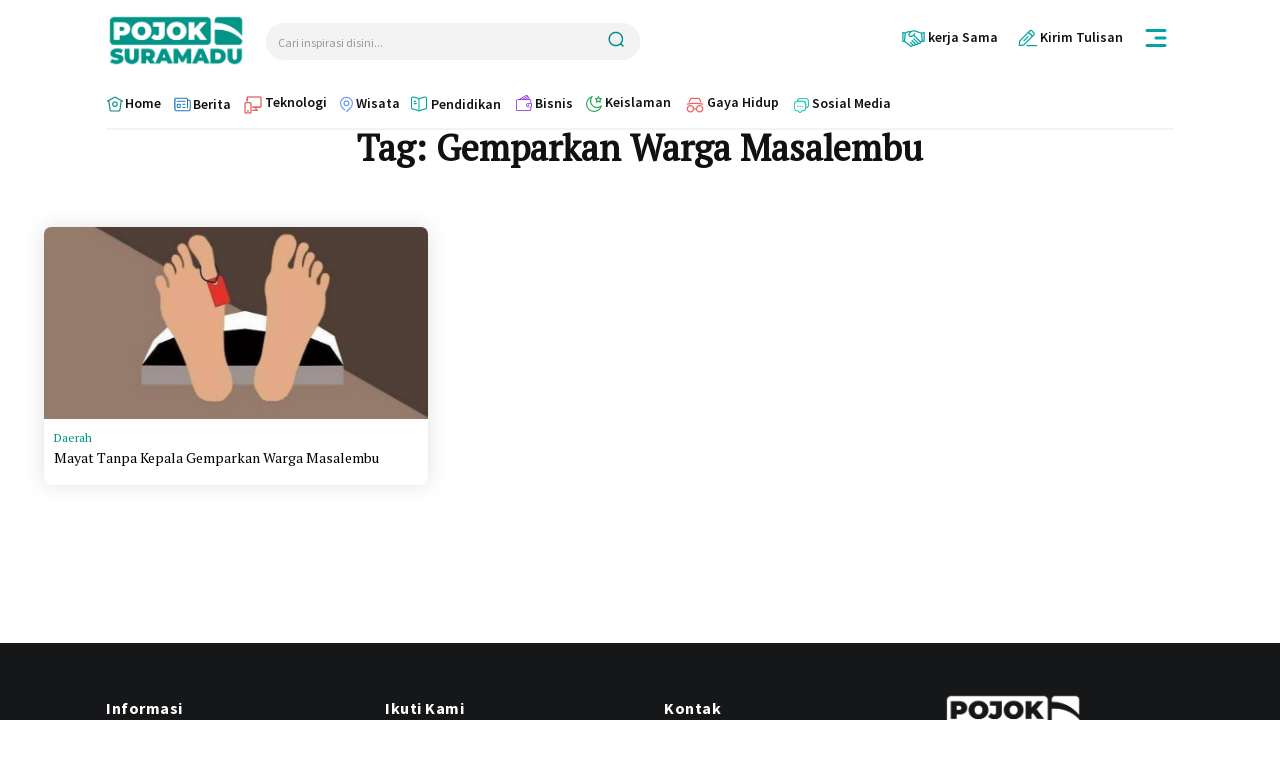

--- FILE ---
content_type: text/html; charset=UTF-8
request_url: https://pojoksuramadu.com/tag/gemparkan-warga-masalembu/
body_size: 125744
content:
<!doctype html >
<!--[if IE 8]>    <html class="ie8" lang="en"> <![endif]-->
<!--[if IE 9]>    <html class="ie9" lang="en"> <![endif]-->
<!--[if gt IE 8]><!--> <html lang="id"> <!--<![endif]-->
<head>
    <title>Gemparkan Warga Masalembu Archives &#8211; Pojok Suramadu</title>
    <meta charset="UTF-8" />
    <meta name="viewport" content="width=device-width, initial-scale=1.0">
    <link rel="pingback" href="https://pojoksuramadu.com/xmlrpc.php" />
    <meta name='robots' content='index, follow, max-image-preview:large, max-snippet:-1, max-video-preview:-1' />
<link rel="icon" type="image/png" href="https://pojoksuramadu.com/wp-content/uploads/2022/02/Fav-icon.png">
	<!-- This site is optimized with the Yoast SEO plugin v26.7 - https://yoast.com/wordpress/plugins/seo/ -->
	<link rel="canonical" href="https://pojoksuramadu.com/tag/gemparkan-warga-masalembu/" />
	<meta property="og:locale" content="id_ID" />
	<meta property="og:type" content="article" />
	<meta property="og:title" content="Gemparkan Warga Masalembu Archives &#8211; Pojok Suramadu" />
	<meta property="og:url" content="https://pojoksuramadu.com/tag/gemparkan-warga-masalembu/" />
	<meta property="og:site_name" content="Pojok Suramadu" />
	<meta name="twitter:card" content="summary_large_image" />
	<meta name="twitter:site" content="@linuxsec_org" />
	<script type="application/ld+json" class="yoast-schema-graph">{"@context":"https://schema.org","@graph":[{"@type":"CollectionPage","@id":"https://pojoksuramadu.com/tag/gemparkan-warga-masalembu/","url":"https://pojoksuramadu.com/tag/gemparkan-warga-masalembu/","name":"Gemparkan Warga Masalembu Archives &#8211; Pojok Suramadu","isPartOf":{"@id":"https://pojoksuramadu.com/#website"},"primaryImageOfPage":{"@id":"https://pojoksuramadu.com/tag/gemparkan-warga-masalembu/#primaryimage"},"image":{"@id":"https://pojoksuramadu.com/tag/gemparkan-warga-masalembu/#primaryimage"},"thumbnailUrl":"https://pojoksuramadu.com/wp-content/uploads/2021/12/20211223_081856.jpg","breadcrumb":{"@id":"https://pojoksuramadu.com/tag/gemparkan-warga-masalembu/#breadcrumb"},"inLanguage":"id"},{"@type":"ImageObject","inLanguage":"id","@id":"https://pojoksuramadu.com/tag/gemparkan-warga-masalembu/#primaryimage","url":"https://pojoksuramadu.com/wp-content/uploads/2021/12/20211223_081856.jpg","contentUrl":"https://pojoksuramadu.com/wp-content/uploads/2021/12/20211223_081856.jpg","width":792,"height":463},{"@type":"BreadcrumbList","@id":"https://pojoksuramadu.com/tag/gemparkan-warga-masalembu/#breadcrumb","itemListElement":[{"@type":"ListItem","position":1,"name":"Home","item":"https://pojoksuramadu.com/"},{"@type":"ListItem","position":2,"name":"Gemparkan Warga Masalembu"}]},{"@type":"WebSite","@id":"https://pojoksuramadu.com/#website","url":"https://pojoksuramadu.com/","name":"Pojok Suramadu","description":"Situs Berita Faktual Terkini","publisher":{"@id":"https://pojoksuramadu.com/#/schema/person/60969e1b794695c1df0826a546a5550d"},"alternateName":"Pojoksuramadu","potentialAction":[{"@type":"SearchAction","target":{"@type":"EntryPoint","urlTemplate":"https://pojoksuramadu.com/?s={search_term_string}"},"query-input":{"@type":"PropertyValueSpecification","valueRequired":true,"valueName":"search_term_string"}}],"inLanguage":"id"},{"@type":["Person","Organization"],"@id":"https://pojoksuramadu.com/#/schema/person/60969e1b794695c1df0826a546a5550d","name":"Basith ID","image":{"@type":"ImageObject","inLanguage":"id","@id":"https://pojoksuramadu.com/#/schema/person/image/","url":"https://pojoksuramadu.com/wp-content/uploads/2025/03/pojoksuramadu-toska.png","contentUrl":"https://pojoksuramadu.com/wp-content/uploads/2025/03/pojoksuramadu-toska.png","width":300,"height":113,"caption":"Basith ID"},"logo":{"@id":"https://pojoksuramadu.com/#/schema/person/image/"},"description":"Aku seorang kapiten, mempunyai pedang panjang, kalau berjalan, prok prok prok!","sameAs":["https://www.facebook.com/steven.basct"]}]}</script>
	<!-- / Yoast SEO plugin. -->


<link rel='dns-prefetch' href='//fonts.googleapis.com' />
<link rel="alternate" type="application/rss+xml" title="Pojok Suramadu &raquo; Feed" href="https://pojoksuramadu.com/feed/" />
<link rel="alternate" type="application/rss+xml" title="Pojok Suramadu &raquo; Umpan Komentar" href="https://pojoksuramadu.com/comments/feed/" />
<link rel="alternate" type="application/rss+xml" title="Pojok Suramadu &raquo; Gemparkan Warga Masalembu Umpan Tag" href="https://pojoksuramadu.com/tag/gemparkan-warga-masalembu/feed/" />
<style id='wp-img-auto-sizes-contain-inline-css' type='text/css'>
img:is([sizes=auto i],[sizes^="auto," i]){contain-intrinsic-size:3000px 1500px}
/*# sourceURL=wp-img-auto-sizes-contain-inline-css */
</style>

<style id='wp-emoji-styles-inline-css' type='text/css'>

	img.wp-smiley, img.emoji {
		display: inline !important;
		border: none !important;
		box-shadow: none !important;
		height: 1em !important;
		width: 1em !important;
		margin: 0 0.07em !important;
		vertical-align: -0.1em !important;
		background: none !important;
		padding: 0 !important;
	}
/*# sourceURL=wp-emoji-styles-inline-css */
</style>
<style id='classic-theme-styles-inline-css' type='text/css'>
/*! This file is auto-generated */
.wp-block-button__link{color:#fff;background-color:#32373c;border-radius:9999px;box-shadow:none;text-decoration:none;padding:calc(.667em + 2px) calc(1.333em + 2px);font-size:1.125em}.wp-block-file__button{background:#32373c;color:#fff;text-decoration:none}
/*# sourceURL=/wp-includes/css/classic-themes.min.css */
</style>
<link rel='stylesheet' id='td-plugin-newsletter-css' href='https://pojoksuramadu.com/wp-content/plugins/td-newsletter/style.css?ver=12.7.3' type='text/css' media='all' />
<link rel='stylesheet' id='td-plugin-multi-purpose-css' href='https://pojoksuramadu.com/wp-content/plugins/td-composer/td-multi-purpose/style.css?ver=7cd248d7ca13c255207c3f8b916c3f00' type='text/css' media='all' />
<link rel='stylesheet' id='google-fonts-style-css' href='https://fonts.googleapis.com/css?family=Open+Sans%3A400%2C600%2C700%7CRoboto%3A400%2C600%2C700%7CSource+Sans+Pro%3A700%2C400%2C600%7CMartel%3A400%7COutfit%3A400%7CPT+Serif%3A800%2C400%2C500&#038;display=swap&#038;ver=12.7.3' type='text/css' media='all' />
<link rel='stylesheet' id='tds-front-css' href='https://pojoksuramadu.com/wp-content/plugins/td-subscription/assets/css/tds-front.css?ver=1.7.3' type='text/css' media='all' />
<link rel='stylesheet' id='font_awesome-css' href='https://pojoksuramadu.com/wp-content/plugins/td-composer/assets/fonts/font-awesome/font-awesome.css?ver=7cd248d7ca13c255207c3f8b916c3f00' type='text/css' media='all' />
<link rel='stylesheet' id='td-theme-css' href='https://pojoksuramadu.com/wp-content/themes/Newspaper/style.css?ver=12.7.3' type='text/css' media='all' />
<style id='td-theme-inline-css' type='text/css'>@media (max-width:767px){.td-header-desktop-wrap{display:none}}@media (min-width:767px){.td-header-mobile-wrap{display:none}}</style>
<link rel='stylesheet' id='td-legacy-framework-front-style-css' href='https://pojoksuramadu.com/wp-content/plugins/td-composer/legacy/Newspaper/assets/css/td_legacy_main.css?ver=7cd248d7ca13c255207c3f8b916c3f00' type='text/css' media='all' />
<link rel='stylesheet' id='td-standard-pack-framework-front-style-css' href='https://pojoksuramadu.com/wp-content/plugins/td-standard-pack/Newspaper/assets/css/td_standard_pack_main.css?ver=c12e6da63ed2f212e87e44e5e9b9a302' type='text/css' media='all' />
<link rel='stylesheet' id='tdb_style_cloud_templates_front-css' href='https://pojoksuramadu.com/wp-content/plugins/td-cloud-library/assets/css/tdb_main.css?ver=6127d3b6131f900b2e62bb855b13dc3b' type='text/css' media='all' />
<script type="text/javascript" src="https://pojoksuramadu.com/wp-includes/js/jquery/jquery.min.js?ver=3.7.1" id="jquery-core-js"></script>
<script type="text/javascript" src="https://pojoksuramadu.com/wp-includes/js/jquery/jquery-migrate.min.js?ver=3.4.1" id="jquery-migrate-js"></script>
<link rel="https://api.w.org/" href="https://pojoksuramadu.com/wp-json/" /><link rel="alternate" title="JSON" type="application/json" href="https://pojoksuramadu.com/wp-json/wp/v2/tags/4922" /><link rel="EditURI" type="application/rsd+xml" title="RSD" href="https://pojoksuramadu.com/xmlrpc.php?rsd" />
<meta name="generator" content="WordPress 6.9" />
<meta name="generator" content="webp-uploads 2.6.1">
    <script>
        window.tdb_global_vars = {"wpRestUrl":"https:\/\/pojoksuramadu.com\/wp-json\/","permalinkStructure":"\/%postname%\/"};
        window.tdb_p_autoload_vars = {"isAjax":false,"isAdminBarShowing":false};
    </script>
    
    <style id="tdb-global-colors">:root{--tt-accent-color:#E4A41E;--tt-hover:#504BDC;--tt-gray-dark:#777777;--tt-extra-color:#f4f4f4;--tt-primary-color:#000000;--cs-bg-grey:#f8f5f4;--cs-shadow:#e8e8e8;--cs-black:#0d1f2d;--cs-red:#FF9334;--cs-blue:#2639e2;--cs-dark-blue:#1a28a3;--cs-grey:#e0dcd4;--cs-white:#FFFFFF;--cs-text-grey:#A7AFB5;--cs-bg-grey2:#F9F9F9;--cs-light-blue:#569DFF;--cs-text-dark-grey:#787E84;--insight-accent:#b33d72;--insight-white:#FFFFFF;--insight-black:#000000;--insight-turquoise:#b3eb48;--insight-transparentmodal:rgba(255,255,255,0.66);--insight-transparentdark-blue:rgba(0,0,0,0.2);--insight-transparent-turquoise:rgba(179,235,72,0.49);--insight-gray:#cccccc;--insight-purple:#8c2051;--insight-diff-green:#ebffa3;--accent-color-1:#e52e2e;--accent-color-2:#FF4A4A;--base-color-1:#131F49;--light-color-1:#EDEDED;--light-border:#EDEDED;--base-gray:#717176;--light-gray:#F1F4F7;--light-red:#FCF7F5;--dark-border:#b1b4bc;--ev-black:#0c1b1a;--ev-white:#FFFFFF;--ev-primary:#38EBE7;--ev-accent:#47cac5;--ev-primary-light:#B0F7F3;--ev-alternate:#8fdbd9;--ev-bg-grey:#f3f4f6;--ev-bg-grey-alt:#eaecee;--ev-bg-grey-neutral:#dbdcdf;--ev-blue-1:#7AB3ED;--ev-blue-2:#b5d6f7;--ev-rose-1:#f7c4c1;--ev-rose-2:#e5847f;--ev-dark-1:#3B6F6C;--ev-dark-2:#183533;--eastcoastcheck-primary:#FFC03A;--eastcoastcheck-accent:#D2930B;--eastcoastcheck-black:#131D23;--eastcoastcheck-darkgrey:#4D5860;--eastcoastcheck-bluegrey:#ABB8C0;--eastcoastcheck-grey:#E6EAED;--eastcoastcheck-lightgrey:#FBFBFB;--eastcoastcheck-white:#FFFFFF;--eastcoastcheck-bluegrey2:#5D7E93}</style>

    
	            <style id="tdb-global-fonts">
                
:root{--tt-secondary:Merriweather;--tt-extra:Red Hat Display;--tt-primary-font:Epilogue;--sans-serif:Lexend;--insight-primary:Outfit;--insight-secondary:Quattrocento;--global-font-1:Poppins;--global-font-2:Roboto Condensed;--global-font-3:PT Serif;--ev-accent-font:Fahkwang;--ev-primary-font:Plus Jakarta Sans;}
            </style>
            
<!-- JS generated by theme -->

<script type="text/javascript" id="td-generated-header-js">
    
    

	    var tdBlocksArray = []; //here we store all the items for the current page

	    // td_block class - each ajax block uses a object of this class for requests
	    function tdBlock() {
		    this.id = '';
		    this.block_type = 1; //block type id (1-234 etc)
		    this.atts = '';
		    this.td_column_number = '';
		    this.td_current_page = 1; //
		    this.post_count = 0; //from wp
		    this.found_posts = 0; //from wp
		    this.max_num_pages = 0; //from wp
		    this.td_filter_value = ''; //current live filter value
		    this.is_ajax_running = false;
		    this.td_user_action = ''; // load more or infinite loader (used by the animation)
		    this.header_color = '';
		    this.ajax_pagination_infinite_stop = ''; //show load more at page x
	    }

        // td_js_generator - mini detector
        ( function () {
            var htmlTag = document.getElementsByTagName("html")[0];

	        if ( navigator.userAgent.indexOf("MSIE 10.0") > -1 ) {
                htmlTag.className += ' ie10';
            }

            if ( !!navigator.userAgent.match(/Trident.*rv\:11\./) ) {
                htmlTag.className += ' ie11';
            }

	        if ( navigator.userAgent.indexOf("Edge") > -1 ) {
                htmlTag.className += ' ieEdge';
            }

            if ( /(iPad|iPhone|iPod)/g.test(navigator.userAgent) ) {
                htmlTag.className += ' td-md-is-ios';
            }

            var user_agent = navigator.userAgent.toLowerCase();
            if ( user_agent.indexOf("android") > -1 ) {
                htmlTag.className += ' td-md-is-android';
            }

            if ( -1 !== navigator.userAgent.indexOf('Mac OS X')  ) {
                htmlTag.className += ' td-md-is-os-x';
            }

            if ( /chrom(e|ium)/.test(navigator.userAgent.toLowerCase()) ) {
               htmlTag.className += ' td-md-is-chrome';
            }

            if ( -1 !== navigator.userAgent.indexOf('Firefox') ) {
                htmlTag.className += ' td-md-is-firefox';
            }

            if ( -1 !== navigator.userAgent.indexOf('Safari') && -1 === navigator.userAgent.indexOf('Chrome') ) {
                htmlTag.className += ' td-md-is-safari';
            }

            if( -1 !== navigator.userAgent.indexOf('IEMobile') ){
                htmlTag.className += ' td-md-is-iemobile';
            }

        })();

        var tdLocalCache = {};

        ( function () {
            "use strict";

            tdLocalCache = {
                data: {},
                remove: function (resource_id) {
                    delete tdLocalCache.data[resource_id];
                },
                exist: function (resource_id) {
                    return tdLocalCache.data.hasOwnProperty(resource_id) && tdLocalCache.data[resource_id] !== null;
                },
                get: function (resource_id) {
                    return tdLocalCache.data[resource_id];
                },
                set: function (resource_id, cachedData) {
                    tdLocalCache.remove(resource_id);
                    tdLocalCache.data[resource_id] = cachedData;
                }
            };
        })();

    
    
var td_viewport_interval_list=[{"limitBottom":767,"sidebarWidth":228},{"limitBottom":1018,"sidebarWidth":300},{"limitBottom":1140,"sidebarWidth":324}];
var td_animation_stack_effect="type0";
var tds_animation_stack=true;
var td_animation_stack_specific_selectors=".entry-thumb, img, .td-lazy-img";
var td_animation_stack_general_selectors=".td-animation-stack img, .td-animation-stack .entry-thumb, .post img, .td-animation-stack .td-lazy-img";
var tds_video_scroll="enabled";
var tds_show_more_info="Tampilkan info lebih lanjut";
var tds_show_less_info="Tampilkan lebih sedikit info";
var tdc_is_installed="yes";
var tdc_domain_active=false;
var td_ajax_url="https:\/\/pojoksuramadu.com\/wp-admin\/admin-ajax.php?td_theme_name=Newspaper&v=12.7.3";
var td_get_template_directory_uri="https:\/\/pojoksuramadu.com\/wp-content\/plugins\/td-composer\/legacy\/common";
var tds_snap_menu="";
var tds_logo_on_sticky="";
var tds_header_style="";
var td_please_wait="Mohon tunggu\u2026";
var td_email_user_pass_incorrect="Pengguna dan password salah!";
var td_email_user_incorrect="Email atau nama pengguna salah!";
var td_email_incorrect="Email tidak benar!";
var td_user_incorrect="Nama pengguna salah!";
var td_email_user_empty="Email atau nama pengguna kosong!";
var td_pass_empty="Lulus kosong!";
var td_pass_pattern_incorrect="Pola lulus tidak valid!";
var td_retype_pass_incorrect="Mengetik ulang pass salah!";
var tds_more_articles_on_post_enable="";
var tds_more_articles_on_post_time_to_wait="";
var tds_more_articles_on_post_pages_distance_from_top=0;
var tds_captcha="";
var tds_theme_color_site_wide="#666666";
var tds_smart_sidebar="";
var tdThemeName="Newspaper";
var tdThemeNameWl="Newspaper";
var td_magnific_popup_translation_tPrev="Sebelumnya (tombol panah kiri)";
var td_magnific_popup_translation_tNext="Berikutnya (tombol panah kanan)";
var td_magnific_popup_translation_tCounter="%curr% dari %total%";
var td_magnific_popup_translation_ajax_tError="Isi dari %url% tidak dapat dimuat.";
var td_magnific_popup_translation_image_tError="Gambar #%curr% tidak dapat dimuat.";
var tdBlockNonce="16f8f88610";
var tdMobileMenu="enabled";
var tdMobileSearch="enabled";
var tdDateNamesI18n={"month_names":["Januari","Februari","Maret","April","Mei","Juni","Juli","Agustus","September","Oktober","November","Desember"],"month_names_short":["Jan","Feb","Mar","Apr","Mei","Jun","Jul","Agu","Sep","Okt","Nov","Des"],"day_names":["Minggu","Senin","Selasa","Rabu","Kamis","Jumat","Sabtu"],"day_names_short":["Ming","Sen","Sel","Rab","Kam","Jum","Sab"]};
var td_reset_pass_empty="Silakan masukkan kata sandi baru sebelum melanjutkan.";
var td_reset_pass_confirm_empty="Harap konfirmasi kata sandi baru sebelum melanjutkan.";
var td_reset_pass_not_matching="Harap pastikan kata sandinya cocok.";
var tdb_modal_confirm="Menyimpan";
var tdb_modal_cancel="Membatalkan";
var tdb_modal_confirm_alt="Ya";
var tdb_modal_cancel_alt="TIDAK";
var td_deploy_mode="deploy";
var td_ad_background_click_link="";
var td_ad_background_click_target="";
</script>


<!-- Header style compiled by theme -->

<style>:root{--td_excl_label:'EKSKLUSIF';--td_theme_color:#666666;--td_slider_text:rgba(102,102,102,0.7)}.td-header-style-12 .td-header-menu-wrap-full,.td-header-style-12 .td-affix,.td-grid-style-1.td-hover-1 .td-big-grid-post:hover .td-post-category,.td-grid-style-5.td-hover-1 .td-big-grid-post:hover .td-post-category,.td_category_template_3 .td-current-sub-category,.td_category_template_8 .td-category-header .td-category a.td-current-sub-category,.td_category_template_4 .td-category-siblings .td-category a:hover,.td_block_big_grid_9.td-grid-style-1 .td-post-category,.td_block_big_grid_9.td-grid-style-5 .td-post-category,.td-grid-style-6.td-hover-1 .td-module-thumb:after,.tdm-menu-active-style5 .td-header-menu-wrap .sf-menu>.current-menu-item>a,.tdm-menu-active-style5 .td-header-menu-wrap .sf-menu>.current-menu-ancestor>a,.tdm-menu-active-style5 .td-header-menu-wrap .sf-menu>.current-category-ancestor>a,.tdm-menu-active-style5 .td-header-menu-wrap .sf-menu>li>a:hover,.tdm-menu-active-style5 .td-header-menu-wrap .sf-menu>.sfHover>a{background-color:#666666}.td_mega_menu_sub_cats .cur-sub-cat,.td-mega-span h3 a:hover,.td_mod_mega_menu:hover .entry-title a,.header-search-wrap .result-msg a:hover,.td-header-top-menu .td-drop-down-search .td_module_wrap:hover .entry-title a,.td-header-top-menu .td-icon-search:hover,.td-header-wrap .result-msg a:hover,.top-header-menu li a:hover,.top-header-menu .current-menu-item>a,.top-header-menu .current-menu-ancestor>a,.top-header-menu .current-category-ancestor>a,.td-social-icon-wrap>a:hover,.td-header-sp-top-widget .td-social-icon-wrap a:hover,.td_mod_related_posts:hover h3>a,.td-post-template-11 .td-related-title .td-related-left:hover,.td-post-template-11 .td-related-title .td-related-right:hover,.td-post-template-11 .td-related-title .td-cur-simple-item,.td-post-template-11 .td_block_related_posts .td-next-prev-wrap a:hover,.td-category-header .td-pulldown-category-filter-link:hover,.td-category-siblings .td-subcat-dropdown a:hover,.td-category-siblings .td-subcat-dropdown a.td-current-sub-category,.footer-text-wrap .footer-email-wrap a,.footer-social-wrap a:hover,.td_module_17 .td-read-more a:hover,.td_module_18 .td-read-more a:hover,.td_module_19 .td-post-author-name a:hover,.td-pulldown-syle-2 .td-subcat-dropdown:hover .td-subcat-more span,.td-pulldown-syle-2 .td-subcat-dropdown:hover .td-subcat-more i,.td-pulldown-syle-3 .td-subcat-dropdown:hover .td-subcat-more span,.td-pulldown-syle-3 .td-subcat-dropdown:hover .td-subcat-more i,.tdm-menu-active-style3 .tdm-header.td-header-wrap .sf-menu>.current-category-ancestor>a,.tdm-menu-active-style3 .tdm-header.td-header-wrap .sf-menu>.current-menu-ancestor>a,.tdm-menu-active-style3 .tdm-header.td-header-wrap .sf-menu>.current-menu-item>a,.tdm-menu-active-style3 .tdm-header.td-header-wrap .sf-menu>.sfHover>a,.tdm-menu-active-style3 .tdm-header.td-header-wrap .sf-menu>li>a:hover{color:#666666}.td-mega-menu-page .wpb_content_element ul li a:hover,.td-theme-wrap .td-aj-search-results .td_module_wrap:hover .entry-title a,.td-theme-wrap .header-search-wrap .result-msg a:hover{color:#666666!important}.td_category_template_8 .td-category-header .td-category a.td-current-sub-category,.td_category_template_4 .td-category-siblings .td-category a:hover,.tdm-menu-active-style4 .tdm-header .sf-menu>.current-menu-item>a,.tdm-menu-active-style4 .tdm-header .sf-menu>.current-menu-ancestor>a,.tdm-menu-active-style4 .tdm-header .sf-menu>.current-category-ancestor>a,.tdm-menu-active-style4 .tdm-header .sf-menu>li>a:hover,.tdm-menu-active-style4 .tdm-header .sf-menu>.sfHover>a{border-color:#666666}:root{--td_excl_label:'EKSKLUSIF';--td_theme_color:#666666;--td_slider_text:rgba(102,102,102,0.7)}.td-header-style-12 .td-header-menu-wrap-full,.td-header-style-12 .td-affix,.td-grid-style-1.td-hover-1 .td-big-grid-post:hover .td-post-category,.td-grid-style-5.td-hover-1 .td-big-grid-post:hover .td-post-category,.td_category_template_3 .td-current-sub-category,.td_category_template_8 .td-category-header .td-category a.td-current-sub-category,.td_category_template_4 .td-category-siblings .td-category a:hover,.td_block_big_grid_9.td-grid-style-1 .td-post-category,.td_block_big_grid_9.td-grid-style-5 .td-post-category,.td-grid-style-6.td-hover-1 .td-module-thumb:after,.tdm-menu-active-style5 .td-header-menu-wrap .sf-menu>.current-menu-item>a,.tdm-menu-active-style5 .td-header-menu-wrap .sf-menu>.current-menu-ancestor>a,.tdm-menu-active-style5 .td-header-menu-wrap .sf-menu>.current-category-ancestor>a,.tdm-menu-active-style5 .td-header-menu-wrap .sf-menu>li>a:hover,.tdm-menu-active-style5 .td-header-menu-wrap .sf-menu>.sfHover>a{background-color:#666666}.td_mega_menu_sub_cats .cur-sub-cat,.td-mega-span h3 a:hover,.td_mod_mega_menu:hover .entry-title a,.header-search-wrap .result-msg a:hover,.td-header-top-menu .td-drop-down-search .td_module_wrap:hover .entry-title a,.td-header-top-menu .td-icon-search:hover,.td-header-wrap .result-msg a:hover,.top-header-menu li a:hover,.top-header-menu .current-menu-item>a,.top-header-menu .current-menu-ancestor>a,.top-header-menu .current-category-ancestor>a,.td-social-icon-wrap>a:hover,.td-header-sp-top-widget .td-social-icon-wrap a:hover,.td_mod_related_posts:hover h3>a,.td-post-template-11 .td-related-title .td-related-left:hover,.td-post-template-11 .td-related-title .td-related-right:hover,.td-post-template-11 .td-related-title .td-cur-simple-item,.td-post-template-11 .td_block_related_posts .td-next-prev-wrap a:hover,.td-category-header .td-pulldown-category-filter-link:hover,.td-category-siblings .td-subcat-dropdown a:hover,.td-category-siblings .td-subcat-dropdown a.td-current-sub-category,.footer-text-wrap .footer-email-wrap a,.footer-social-wrap a:hover,.td_module_17 .td-read-more a:hover,.td_module_18 .td-read-more a:hover,.td_module_19 .td-post-author-name a:hover,.td-pulldown-syle-2 .td-subcat-dropdown:hover .td-subcat-more span,.td-pulldown-syle-2 .td-subcat-dropdown:hover .td-subcat-more i,.td-pulldown-syle-3 .td-subcat-dropdown:hover .td-subcat-more span,.td-pulldown-syle-3 .td-subcat-dropdown:hover .td-subcat-more i,.tdm-menu-active-style3 .tdm-header.td-header-wrap .sf-menu>.current-category-ancestor>a,.tdm-menu-active-style3 .tdm-header.td-header-wrap .sf-menu>.current-menu-ancestor>a,.tdm-menu-active-style3 .tdm-header.td-header-wrap .sf-menu>.current-menu-item>a,.tdm-menu-active-style3 .tdm-header.td-header-wrap .sf-menu>.sfHover>a,.tdm-menu-active-style3 .tdm-header.td-header-wrap .sf-menu>li>a:hover{color:#666666}.td-mega-menu-page .wpb_content_element ul li a:hover,.td-theme-wrap .td-aj-search-results .td_module_wrap:hover .entry-title a,.td-theme-wrap .header-search-wrap .result-msg a:hover{color:#666666!important}.td_category_template_8 .td-category-header .td-category a.td-current-sub-category,.td_category_template_4 .td-category-siblings .td-category a:hover,.tdm-menu-active-style4 .tdm-header .sf-menu>.current-menu-item>a,.tdm-menu-active-style4 .tdm-header .sf-menu>.current-menu-ancestor>a,.tdm-menu-active-style4 .tdm-header .sf-menu>.current-category-ancestor>a,.tdm-menu-active-style4 .tdm-header .sf-menu>li>a:hover,.tdm-menu-active-style4 .tdm-header .sf-menu>.sfHover>a{border-color:#666666}</style>

<script async src="https://pagead2.googlesyndication.com/pagead/js/adsbygoogle.js?client=ca-pub-9121482335973944"
     crossorigin="anonymous"></script>
<!-- Button style compiled by theme -->

<style>.tdm-btn-style1{background-color:#666666}.tdm-btn-style2:before{border-color:#666666}.tdm-btn-style2{color:#666666}.tdm-btn-style3{-webkit-box-shadow:0 2px 16px #666666;-moz-box-shadow:0 2px 16px #666666;box-shadow:0 2px 16px #666666}.tdm-btn-style3:hover{-webkit-box-shadow:0 4px 26px #666666;-moz-box-shadow:0 4px 26px #666666;box-shadow:0 4px 26px #666666}</style>

	<style id="tdw-css-placeholder"></style><style id='global-styles-inline-css' type='text/css'>
:root{--wp--preset--aspect-ratio--square: 1;--wp--preset--aspect-ratio--4-3: 4/3;--wp--preset--aspect-ratio--3-4: 3/4;--wp--preset--aspect-ratio--3-2: 3/2;--wp--preset--aspect-ratio--2-3: 2/3;--wp--preset--aspect-ratio--16-9: 16/9;--wp--preset--aspect-ratio--9-16: 9/16;--wp--preset--color--black: #000000;--wp--preset--color--cyan-bluish-gray: #abb8c3;--wp--preset--color--white: #ffffff;--wp--preset--color--pale-pink: #f78da7;--wp--preset--color--vivid-red: #cf2e2e;--wp--preset--color--luminous-vivid-orange: #ff6900;--wp--preset--color--luminous-vivid-amber: #fcb900;--wp--preset--color--light-green-cyan: #7bdcb5;--wp--preset--color--vivid-green-cyan: #00d084;--wp--preset--color--pale-cyan-blue: #8ed1fc;--wp--preset--color--vivid-cyan-blue: #0693e3;--wp--preset--color--vivid-purple: #9b51e0;--wp--preset--gradient--vivid-cyan-blue-to-vivid-purple: linear-gradient(135deg,rgb(6,147,227) 0%,rgb(155,81,224) 100%);--wp--preset--gradient--light-green-cyan-to-vivid-green-cyan: linear-gradient(135deg,rgb(122,220,180) 0%,rgb(0,208,130) 100%);--wp--preset--gradient--luminous-vivid-amber-to-luminous-vivid-orange: linear-gradient(135deg,rgb(252,185,0) 0%,rgb(255,105,0) 100%);--wp--preset--gradient--luminous-vivid-orange-to-vivid-red: linear-gradient(135deg,rgb(255,105,0) 0%,rgb(207,46,46) 100%);--wp--preset--gradient--very-light-gray-to-cyan-bluish-gray: linear-gradient(135deg,rgb(238,238,238) 0%,rgb(169,184,195) 100%);--wp--preset--gradient--cool-to-warm-spectrum: linear-gradient(135deg,rgb(74,234,220) 0%,rgb(151,120,209) 20%,rgb(207,42,186) 40%,rgb(238,44,130) 60%,rgb(251,105,98) 80%,rgb(254,248,76) 100%);--wp--preset--gradient--blush-light-purple: linear-gradient(135deg,rgb(255,206,236) 0%,rgb(152,150,240) 100%);--wp--preset--gradient--blush-bordeaux: linear-gradient(135deg,rgb(254,205,165) 0%,rgb(254,45,45) 50%,rgb(107,0,62) 100%);--wp--preset--gradient--luminous-dusk: linear-gradient(135deg,rgb(255,203,112) 0%,rgb(199,81,192) 50%,rgb(65,88,208) 100%);--wp--preset--gradient--pale-ocean: linear-gradient(135deg,rgb(255,245,203) 0%,rgb(182,227,212) 50%,rgb(51,167,181) 100%);--wp--preset--gradient--electric-grass: linear-gradient(135deg,rgb(202,248,128) 0%,rgb(113,206,126) 100%);--wp--preset--gradient--midnight: linear-gradient(135deg,rgb(2,3,129) 0%,rgb(40,116,252) 100%);--wp--preset--font-size--small: 11px;--wp--preset--font-size--medium: 20px;--wp--preset--font-size--large: 32px;--wp--preset--font-size--x-large: 42px;--wp--preset--font-size--regular: 15px;--wp--preset--font-size--larger: 50px;--wp--preset--spacing--20: 0.44rem;--wp--preset--spacing--30: 0.67rem;--wp--preset--spacing--40: 1rem;--wp--preset--spacing--50: 1.5rem;--wp--preset--spacing--60: 2.25rem;--wp--preset--spacing--70: 3.38rem;--wp--preset--spacing--80: 5.06rem;--wp--preset--shadow--natural: 6px 6px 9px rgba(0, 0, 0, 0.2);--wp--preset--shadow--deep: 12px 12px 50px rgba(0, 0, 0, 0.4);--wp--preset--shadow--sharp: 6px 6px 0px rgba(0, 0, 0, 0.2);--wp--preset--shadow--outlined: 6px 6px 0px -3px rgb(255, 255, 255), 6px 6px rgb(0, 0, 0);--wp--preset--shadow--crisp: 6px 6px 0px rgb(0, 0, 0);}:where(.is-layout-flex){gap: 0.5em;}:where(.is-layout-grid){gap: 0.5em;}body .is-layout-flex{display: flex;}.is-layout-flex{flex-wrap: wrap;align-items: center;}.is-layout-flex > :is(*, div){margin: 0;}body .is-layout-grid{display: grid;}.is-layout-grid > :is(*, div){margin: 0;}:where(.wp-block-columns.is-layout-flex){gap: 2em;}:where(.wp-block-columns.is-layout-grid){gap: 2em;}:where(.wp-block-post-template.is-layout-flex){gap: 1.25em;}:where(.wp-block-post-template.is-layout-grid){gap: 1.25em;}.has-black-color{color: var(--wp--preset--color--black) !important;}.has-cyan-bluish-gray-color{color: var(--wp--preset--color--cyan-bluish-gray) !important;}.has-white-color{color: var(--wp--preset--color--white) !important;}.has-pale-pink-color{color: var(--wp--preset--color--pale-pink) !important;}.has-vivid-red-color{color: var(--wp--preset--color--vivid-red) !important;}.has-luminous-vivid-orange-color{color: var(--wp--preset--color--luminous-vivid-orange) !important;}.has-luminous-vivid-amber-color{color: var(--wp--preset--color--luminous-vivid-amber) !important;}.has-light-green-cyan-color{color: var(--wp--preset--color--light-green-cyan) !important;}.has-vivid-green-cyan-color{color: var(--wp--preset--color--vivid-green-cyan) !important;}.has-pale-cyan-blue-color{color: var(--wp--preset--color--pale-cyan-blue) !important;}.has-vivid-cyan-blue-color{color: var(--wp--preset--color--vivid-cyan-blue) !important;}.has-vivid-purple-color{color: var(--wp--preset--color--vivid-purple) !important;}.has-black-background-color{background-color: var(--wp--preset--color--black) !important;}.has-cyan-bluish-gray-background-color{background-color: var(--wp--preset--color--cyan-bluish-gray) !important;}.has-white-background-color{background-color: var(--wp--preset--color--white) !important;}.has-pale-pink-background-color{background-color: var(--wp--preset--color--pale-pink) !important;}.has-vivid-red-background-color{background-color: var(--wp--preset--color--vivid-red) !important;}.has-luminous-vivid-orange-background-color{background-color: var(--wp--preset--color--luminous-vivid-orange) !important;}.has-luminous-vivid-amber-background-color{background-color: var(--wp--preset--color--luminous-vivid-amber) !important;}.has-light-green-cyan-background-color{background-color: var(--wp--preset--color--light-green-cyan) !important;}.has-vivid-green-cyan-background-color{background-color: var(--wp--preset--color--vivid-green-cyan) !important;}.has-pale-cyan-blue-background-color{background-color: var(--wp--preset--color--pale-cyan-blue) !important;}.has-vivid-cyan-blue-background-color{background-color: var(--wp--preset--color--vivid-cyan-blue) !important;}.has-vivid-purple-background-color{background-color: var(--wp--preset--color--vivid-purple) !important;}.has-black-border-color{border-color: var(--wp--preset--color--black) !important;}.has-cyan-bluish-gray-border-color{border-color: var(--wp--preset--color--cyan-bluish-gray) !important;}.has-white-border-color{border-color: var(--wp--preset--color--white) !important;}.has-pale-pink-border-color{border-color: var(--wp--preset--color--pale-pink) !important;}.has-vivid-red-border-color{border-color: var(--wp--preset--color--vivid-red) !important;}.has-luminous-vivid-orange-border-color{border-color: var(--wp--preset--color--luminous-vivid-orange) !important;}.has-luminous-vivid-amber-border-color{border-color: var(--wp--preset--color--luminous-vivid-amber) !important;}.has-light-green-cyan-border-color{border-color: var(--wp--preset--color--light-green-cyan) !important;}.has-vivid-green-cyan-border-color{border-color: var(--wp--preset--color--vivid-green-cyan) !important;}.has-pale-cyan-blue-border-color{border-color: var(--wp--preset--color--pale-cyan-blue) !important;}.has-vivid-cyan-blue-border-color{border-color: var(--wp--preset--color--vivid-cyan-blue) !important;}.has-vivid-purple-border-color{border-color: var(--wp--preset--color--vivid-purple) !important;}.has-vivid-cyan-blue-to-vivid-purple-gradient-background{background: var(--wp--preset--gradient--vivid-cyan-blue-to-vivid-purple) !important;}.has-light-green-cyan-to-vivid-green-cyan-gradient-background{background: var(--wp--preset--gradient--light-green-cyan-to-vivid-green-cyan) !important;}.has-luminous-vivid-amber-to-luminous-vivid-orange-gradient-background{background: var(--wp--preset--gradient--luminous-vivid-amber-to-luminous-vivid-orange) !important;}.has-luminous-vivid-orange-to-vivid-red-gradient-background{background: var(--wp--preset--gradient--luminous-vivid-orange-to-vivid-red) !important;}.has-very-light-gray-to-cyan-bluish-gray-gradient-background{background: var(--wp--preset--gradient--very-light-gray-to-cyan-bluish-gray) !important;}.has-cool-to-warm-spectrum-gradient-background{background: var(--wp--preset--gradient--cool-to-warm-spectrum) !important;}.has-blush-light-purple-gradient-background{background: var(--wp--preset--gradient--blush-light-purple) !important;}.has-blush-bordeaux-gradient-background{background: var(--wp--preset--gradient--blush-bordeaux) !important;}.has-luminous-dusk-gradient-background{background: var(--wp--preset--gradient--luminous-dusk) !important;}.has-pale-ocean-gradient-background{background: var(--wp--preset--gradient--pale-ocean) !important;}.has-electric-grass-gradient-background{background: var(--wp--preset--gradient--electric-grass) !important;}.has-midnight-gradient-background{background: var(--wp--preset--gradient--midnight) !important;}.has-small-font-size{font-size: var(--wp--preset--font-size--small) !important;}.has-medium-font-size{font-size: var(--wp--preset--font-size--medium) !important;}.has-large-font-size{font-size: var(--wp--preset--font-size--large) !important;}.has-x-large-font-size{font-size: var(--wp--preset--font-size--x-large) !important;}
/*# sourceURL=global-styles-inline-css */
</style>
</head>

<body class="archive tag tag-gemparkan-warga-masalembu tag-4922 wp-theme-Newspaper td-standard-pack global-block-template-1 tdb-template  tdc-header-template  tdc-footer-template td-animation-stack-type0 td-full-layout" itemscope="itemscope" itemtype="https://schema.org/WebPage">


    <div class="td-menu-background" style="visibility:hidden"></div>
<div id="td-mobile-nav" style="visibility:hidden">
    <div class="td-mobile-container">
        <!-- mobile menu top section -->
        <div class="td-menu-socials-wrap">
            <!-- socials -->
            <div class="td-menu-socials">
                            </div>
            <!-- close button -->
            <div class="td-mobile-close">
                <span><i class="td-icon-close-mobile"></i></span>
            </div>
        </div>

        <!-- login section -->
        
        <!-- menu section -->
        <div class="td-mobile-content">
            <div class="menu-menu-mobile-container"><ul id="menu-menu-mobile" class="td-mobile-main-menu"><li id="menu-item-20470" class="menu-item menu-item-type-post_type menu-item-object-page menu-item-home menu-item-first menu-item-20470"><a href="https://pojoksuramadu.com/">Home</a></li>
<li id="menu-item-20426" class="menu-item menu-item-type-custom menu-item-object-custom menu-item-has-children menu-item-20426"><a href="#">Berita<i class="td-icon-menu-right td-element-after"></i></a>
<ul class="sub-menu">
	<li id="menu-item-20429" class="menu-item menu-item-type-taxonomy menu-item-object-category menu-item-20429"><a href="https://pojoksuramadu.com/news/daerah/">Daerah</a></li>
	<li id="menu-item-20433" class="menu-item menu-item-type-taxonomy menu-item-object-category menu-item-20433"><a href="https://pojoksuramadu.com/news/nasional/">Nasional</a></li>
	<li id="menu-item-20434" class="menu-item menu-item-type-taxonomy menu-item-object-category menu-item-20434"><a href="https://pojoksuramadu.com/news/peristiwa/">Peristiwa</a></li>
	<li id="menu-item-20435" class="menu-item menu-item-type-taxonomy menu-item-object-category menu-item-20435"><a href="https://pojoksuramadu.com/news/polisi/">Polisi</a></li>
	<li id="menu-item-20436" class="menu-item menu-item-type-taxonomy menu-item-object-category menu-item-20436"><a href="https://pojoksuramadu.com/news/politik/">Politik</a></li>
	<li id="menu-item-20437" class="menu-item menu-item-type-taxonomy menu-item-object-category menu-item-20437"><a href="https://pojoksuramadu.com/news/regional/">Regional</a></li>
	<li id="menu-item-20438" class="menu-item menu-item-type-taxonomy menu-item-object-category menu-item-20438"><a href="https://pojoksuramadu.com/news/sosial/">Sosial</a></li>
</ul>
</li>
<li id="menu-item-20443" class="menu-item menu-item-type-taxonomy menu-item-object-category menu-item-20443"><a href="https://pojoksuramadu.com/biografi/">Profil</a></li>
<li id="menu-item-20444" class="menu-item menu-item-type-taxonomy menu-item-object-category menu-item-20444"><a href="https://pojoksuramadu.com/bisnis/">Bisnis</a></li>
<li id="menu-item-20445" class="menu-item menu-item-type-taxonomy menu-item-object-category menu-item-20445"><a href="https://pojoksuramadu.com/gayahidup/">Gaya Hidup</a></li>
<li id="menu-item-20446" class="menu-item menu-item-type-custom menu-item-object-custom menu-item-has-children menu-item-20446"><a href="#">Teknologi<i class="td-icon-menu-right td-element-after"></i></a>
<ul class="sub-menu">
	<li id="menu-item-20449" class="menu-item menu-item-type-taxonomy menu-item-object-category menu-item-20449"><a href="https://pojoksuramadu.com/teknologi/tips/">Tips</a></li>
	<li id="menu-item-20447" class="menu-item menu-item-type-taxonomy menu-item-object-category menu-item-20447"><a href="https://pojoksuramadu.com/teknologi/android/">Android</a></li>
	<li id="menu-item-20448" class="menu-item menu-item-type-taxonomy menu-item-object-category menu-item-20448"><a href="https://pojoksuramadu.com/teknologi/apple/">Apple</a></li>
	<li id="menu-item-20450" class="menu-item menu-item-type-taxonomy menu-item-object-category menu-item-20450"><a href="https://pojoksuramadu.com/teknologi/windows/">Windows</a></li>
</ul>
</li>
<li id="menu-item-20451" class="menu-item menu-item-type-custom menu-item-object-custom menu-item-20451"><a href="#">Sosial Media</a></li>
<li id="menu-item-20456" class="menu-item menu-item-type-custom menu-item-object-custom menu-item-has-children menu-item-20456"><a href="#">Wisata<i class="td-icon-menu-right td-element-after"></i></a>
<ul class="sub-menu">
	<li id="menu-item-20457" class="menu-item menu-item-type-taxonomy menu-item-object-category menu-item-20457"><a href="https://pojoksuramadu.com/pendidikan/budaya/">Budaya</a></li>
	<li id="menu-item-20458" class="menu-item menu-item-type-taxonomy menu-item-object-category menu-item-20458"><a href="https://pojoksuramadu.com/wisata/kuliner/">Kuliner</a></li>
	<li id="menu-item-20459" class="menu-item menu-item-type-taxonomy menu-item-object-category menu-item-20459"><a href="https://pojoksuramadu.com/wisata/religi/">Religi</a></li>
	<li id="menu-item-20460" class="menu-item menu-item-type-taxonomy menu-item-object-category menu-item-20460"><a href="https://pojoksuramadu.com/pendidikan/sejarah/">Sejarah</a></li>
</ul>
</li>
<li id="menu-item-20466" class="menu-item menu-item-type-taxonomy menu-item-object-category menu-item-20466"><a href="https://pojoksuramadu.com/video/">Video</a></li>
</ul></div>        </div>
    </div>

    <!-- register/login section -->
    </div><div class="td-search-background" style="visibility:hidden"></div>
<div class="td-search-wrap-mob" style="visibility:hidden">
	<div class="td-drop-down-search">
		<form method="get" class="td-search-form" action="https://pojoksuramadu.com/">
			<!-- close button -->
			<div class="td-search-close">
				<span><i class="td-icon-close-mobile"></i></span>
			</div>
			<div role="search" class="td-search-input">
				<span>Cari</span>
				<input id="td-header-search-mob" type="text" value="" name="s" autocomplete="off" />
			</div>
		</form>
		<div id="td-aj-search-mob" class="td-ajax-search-flex"></div>
	</div>
</div>

    <div id="td-outer-wrap" class="td-theme-wrap">
    
                    <div class="td-header-template-wrap" style="position: relative">
                                    <div class="td-header-mobile-wrap ">
                        <div id="tdi_1" class="tdc-zone"><div class="tdc_zone tdi_2  wpb_row td-pb-row tdc-element-style"  >
<style scoped>.tdi_2{min-height:0}.tdi_2>.td-element-style:after{content:''!important;width:100%!important;height:100%!important;position:absolute!important;top:0!important;left:0!important;z-index:0!important;display:block!important;background-color:#ffffff!important}.td-header-mobile-wrap{position:relative;width:100%}@media (max-width:767px){.tdi_2{border-color:#e5e5e5!important;border-style:solid!important;border-width:0px 0px 1px 0px!important}}</style>
<div class="tdi_1_rand_style td-element-style" ></div><div id="tdi_3" class="tdc-row"><div class="vc_row tdi_4  wpb_row td-pb-row tdc-element-style" >
<style scoped>.tdi_4,.tdi_4 .tdc-columns{min-height:0}.tdi_4>.td-element-style:after{content:''!important;width:100%!important;height:100%!important;position:absolute!important;top:0!important;left:0!important;z-index:0!important;display:block!important;background-color:#ffffff!important}.tdi_4,.tdi_4 .tdc-columns{display:block}.tdi_4 .tdc-columns{width:100%}.tdi_4:before,.tdi_4:after{display:table}@media (max-width:767px){.tdi_4,.tdi_4 .tdc-columns{display:flex;flex-direction:row;flex-wrap:nowrap;justify-content:flex-start;align-items:flex-start}.tdi_4 .tdc-columns{width:100%}.tdi_4:before,.tdi_4:after{display:none}}@media (max-width:767px){.tdi_4{margin-top:0px!important;margin-bottom:0px!important;padding-top:5px!important;padding-bottom:5px!important}}</style>
<div class="tdi_3_rand_style td-element-style" ></div><div class="vc_column tdi_6  wpb_column vc_column_container tdc-column td-pb-span3">
<style scoped>.tdi_6{vertical-align:baseline}.tdi_6>.wpb_wrapper,.tdi_6>.wpb_wrapper>.tdc-elements{display:block}.tdi_6>.wpb_wrapper>.tdc-elements{width:100%}.tdi_6>.wpb_wrapper>.vc_row_inner{width:auto}.tdi_6>.wpb_wrapper{width:auto;height:auto}@media (max-width:767px){.tdi_6{width:50px!important}}</style><div class="wpb_wrapper" ><div class="tdm_block td_block_wrap td_block_wrap tdm_block_popup tdi_7 td-pb-border-top td_block_template_1"  data-td-block-uid="tdi_7" >
<style>.tdi_7{margin-bottom:0px!important}@media (max-width:767px){.tdi_7{margin-top:-1px!important;margin-left:-8px!important}}</style>
<style>.tdm-popup-modal-prevent-scroll{overflow:hidden}.tdm-popup-modal-wrap,.tdm-popup-modal-bg{top:0;left:0;width:100%;height:100%}.tdm-popup-modal-wrap{position:fixed;display:flex;z-index:10002}.tdm-popup-modal-bg{position:absolute}.tdm-popup-modal{display:flex;flex-direction:column;position:relative;background-color:#fff;width:700px;max-width:100%;max-height:100%;border-radius:3px;overflow:hidden;z-index:1}.tdm-pm-header{display:flex;align-items:center;width:100%;padding:19px 25px 16px;z-index:10}.tdm-pmh-title{margin:0;padding:0;font-size:18px;line-height:1.2;font-weight:600;color:#1D2327}a.tdm-pmh-title:hover{color:var(--td_theme_color,#4db2ec)}.tdm-pmh-close{position:relative;margin-left:auto;font-size:14px;color:#878d93;cursor:pointer}.tdm-pmh-close *{pointer-events:none}.tdm-pmh-close svg{width:14px;fill:#878d93}.tdm-pmh-close:hover{color:#000}.tdm-pmh-close:hover svg{fill:#000}.tdm-pm-body{flex:1;padding:30px 25px;overflow:auto;overflow-x:hidden}.tdm-pm-body>p:empty{display:none}.tdm-pm-body .tdc-row:not([class*='stretch_row_']),.tdm-pm-body .tdc-row-composer:not([class*='stretch_row_']){width:auto!important;max-width:1240px}.tdm-popup-modal-over-screen,.tdm-popup-modal-over-screen .tdm-pm-body .tdb_header_search .tdb-search-form,.tdm-popup-modal-over-screen .tdm-pm-body .tdb_header_logo .tdb-logo-a,.tdm-popup-modal-over-screen .tdm-pm-body .tdb_header_logo h1{pointer-events:none}.tdm-popup-modal-over-screen .tdm-btn{pointer-events:none!important}.tdm-popup-modal-over-screen .tdm-popup-modal-bg{opacity:0;transition:opacity .2s ease-in}.tdm-popup-modal-over-screen.tdm-popup-modal-open .tdm-popup-modal-bg{opacity:1;transition:opacity .2s ease-out}.tdm-popup-modal-over-screen.tdm-popup-modal-open .tdm-popup-modal,.tdm-popup-modal-over-screen.tdm-popup-modal-open .tdm-pm-body .tdb_header_search .tdb-search-form,.tdm-popup-modal-over-screen.tdm-popup-modal-open .tdm-pm-body .tdb_header_logo .tdb-logo-a,.tdm-popup-modal-over-screen.tdm-popup-modal-open .tdm-pm-body .tdb_header_logo h1{pointer-events:auto}.tdm-popup-modal-over-screen.tdm-popup-modal-open .tdm-btn{pointer-events:auto!important}.tdm-popup-modal:hover .td-admin-edit{display:block;z-index:11}body .tdi_7{display:inline-block}body .tdi_7 .tds-button{text-align:right}#tdm-popup-modal-td_menu{align-items:center;justify-content:flex-start}#tdm-popup-modal-td_menu.tdm-popup-modal-over-screen .tdm-popup-modal{opacity:0;transform:translateX(calc(-100% - 1px));transition:opacity .2s ease-in,transform .2s ease-in}#tdm-popup-modal-td_menu.tdm-popup-modal-over-screen.tdm-popup-modal-open .tdm-popup-modal{opacity:1;transform:translateX(0);transition:opacity .2s ease-out,transform .2s ease-out}#tdm-popup-modal-td_menu .tdm-popup-modal{width:350px;height:100%;border-width:4px 0 0 0;border-style:solid;border-color:var(--news-hub-accent);border-radius:0px;box-shadow:none}#tdm-popup-modal-td_menu .tdm-pm-header{display:flex;position:absolute;top:0;left:0;pointer-events:none;padding:30px 25px 25px;border-width:0px;border-style:solid;border-color:#EBEBEB}#tdm-popup-modal-td_menu.tdm-popup-modal-over-screen.tdm-popup-modal-open .tdm-pmh-close{pointer-events:auto}#tdm-popup-modal-td_menu .tdm-pmh-close{top:0px;color:var(--news-hub-light-grey)}#tdm-popup-modal-td_menu .tdm-pm-body{padding:0px}#tdm-popup-modal-td_menu.tdm-popup-modal-open{pointer-events:auto}#tdm-popup-modal-td_menu .tdm-popup-modal-bg{background:rgba(0,0,0,0.85)}#tdm-popup-modal-td_menu .tdm-pmh-close svg{fill:var(--news-hub-light-grey)}#tdm-popup-modal-td_menu .tdm-pmh-close:hover{color:var(--news-hub-white)}#tdm-popup-modal-td_menu .tdm-pmh-close:hover svg{fill:var(--news-hub-white)}@media (min-width:783px){.admin-bar .tdm-popup-modal-wrap{padding-top:32px}}@media (max-width:782px){.admin-bar .tdm-popup-modal-wrap{padding-top:46px}}@media (min-width:1141px){.tdm-pm-body .tdc-row:not([class*='stretch_row_']),.tdm-pm-body .tdc-row-composer:not([class*='stretch_row_']){padding-left:24px;padding-right:24px}}@media (min-width:1019px) and (max-width:1140px){.tdm-pm-body .tdc-row:not([class*='stretch_row_']),.tdm-pm-body .tdc-row-composer:not([class*='stretch_row_']){padding-left:20px;padding-right:20px}}@media (max-width:767px){.tdm-pm-body .tdc-row:not([class*='stretch_row_']){padding-left:20px;padding-right:20px}}@media (min-width:1019px) and (max-width:1140px){#tdm-popup-modal-td_menu .tdm-popup-modal{width:320px;border-width:4px 0 0 0;border-style:solid;border-color:var(--news-hub-accent)}#tdm-popup-modal-td_menu .tdm-pmh-close{font-size:12px}#tdm-popup-modal-td_menu .tdm-pmh-close svg{width:12px}#tdm-popup-modal-td_menu .tdm-pm-header{padding:23px 20px 20px;border-width:0px;border-style:solid;border-color:#EBEBEB}}@media (min-width:768px) and (max-width:1018px){#tdm-popup-modal-td_menu .tdm-popup-modal{width:280px;border-width:4px 0 0 0;border-style:solid;border-color:var(--news-hub-accent)}#tdm-popup-modal-td_menu .tdm-pmh-close{font-size:11px}#tdm-popup-modal-td_menu .tdm-pmh-close svg{width:11px}#tdm-popup-modal-td_menu .tdm-pm-header{padding:15px 15px 15px;border-width:0px;border-style:solid;border-color:#EBEBEB}#tdm-popup-modal-td_menu .tdm-pm-body{padding:0 15px}}@media (max-width:767px){#tdm-popup-modal-td_menu .tdm-popup-modal{border-width:4px 0 0 0;border-style:solid;border-color:var(--news-hub-accent);border-radius:0px 10px 10px 0px}#tdm-popup-modal-td_menu .tdm-pmh-close{font-size:12px}#tdm-popup-modal-td_menu .tdm-pmh-close svg{width:12px}#tdm-popup-modal-td_menu .tdm-pm-header{padding:23px 20px 20px;border-width:0px;border-style:solid;border-color:#EBEBEB}}</style>
<style>body .tdi_8{background-color:rgba(255,255,255,0)}body .tdi_8:before{background-color:rgba(255,255,255,0)}.tdi_8 i{background-color:#049487;-webkit-background-clip:text;-webkit-text-fill-color:transparent}html[class*='ie'] .tdi_8 i{background:none;color:#049487}.tdi_8 svg{fill:#049487;width:22px;height:auto}.tdi_8 svg *{fill:inherit}body .tdi_8:hover i{color:#049487;-webkit-text-fill-color:unset;background:transparent;transition:none}body .tdi_8:hover svg{fill:#049487}body .tdi_8:hover svg *{fill:inherit}.tdi_8{padding:5px;height:auto;line-height:1}.tdi_8 .tdm-btn-icon:last-child{margin-left:0px}@media (min-width:1019px) and (max-width:1140px){.tdi_8{padding:15px;height:auto;line-height:1}.tdi_8 svg{width:24px;height:auto}}@media (min-width:768px) and (max-width:1018px){.tdi_8{padding:13px;height:auto;line-height:1}}@media (max-width:767px){.tdi_8 svg{width:30px;height:auto}}</style><div class="tds-button td-fix-index"><a 
                href="#" 
                 title=""
                class="tds-button1 tdm-btn tdm-btn-lg tdi_8 " ><span class="tdm-btn-text"></span><span class="tdm-btn-icon tdm-btn-icon-svg" ><svg version="1.1" xmlns="http://www.w3.org/2000/svg" viewBox="0 0 1024 1024"><path d="M881.152 489.133h-738.335c-17.654 0-31.98 14.305-31.98 32 0 17.705 14.326 32.020 31.98 32.020h738.335c17.695 0 32.010-14.305 32.010-32.020 0-17.695-14.326-32-32.010-32zM881.152 256.367h-738.335c-17.654 0-31.98 14.316-31.98 31.99 0 17.705 14.326 32.061 31.98 32.061h738.335c17.695 0 32.010-14.346 32.010-32.061 0-17.674-14.326-31.99-32.010-31.99zM513.444 721.888h-370.596c-17.674 0-32.010 14.326-32.010 32.061 0 17.572 14.346 31.969 32.010 31.969h370.586c17.705 0 32.020-14.397 32.020-31.969 0.010-17.725-14.305-32.061-32.010-32.061z"></path></svg></span></a></div><div id="tdm-popup-modal-td_menu" class="tdm-popup-modal-wrap tdm-popup-modal-over-screen" style="display:none;" ><div class="tdm-popup-modal-bg"></div><div class="tdm-popup-modal td-theme-wrap"><div class="tdm-pm-header"><div class="tdm-pmh-close" ><i class="td-icon-modal-close"></i></div></div><div class="tdm-pm-body"><div id="tdi_9" class="tdc-zone"><div class="tdc_zone tdi_10  wpb_row td-pb-row"  >
<style scoped>.tdi_10{min-height:0}</style><div id="tdi_11" class="tdc-row stretch_row"><div class="vc_row tdi_12  wpb_row td-pb-row tdc-element-style" >
<style scoped>.tdi_12,.tdi_12 .tdc-columns{min-height:0}.tdi_12,.tdi_12 .tdc-columns{display:flex;flex-direction:row;flex-wrap:nowrap;justify-content:flex-start;align-items:flex-start}.tdi_12 .tdc-columns{width:100%}.tdi_12:before,.tdi_12:after{display:none}@media (min-width:768px){.tdi_12{margin-left:-0px;margin-right:-0px}.tdi_12 .tdc-row-video-background-error,.tdi_12>.vc_column,.tdi_12>.tdc-columns>.vc_column{padding-left:0px;padding-right:0px}}.tdi_12{margin-top:10px!important;margin-bottom:0px!important;padding-top:10px!important;padding-bottom:20px!important;position:relative}.tdi_12 .td_block_wrap{text-align:left}@media (max-width:767px){.tdi_12{padding-top:0px!important}}</style>
<div class="tdi_11_rand_style td-element-style" ><div class="td-element-style-before"><style>.tdi_11_rand_style>.td-element-style-before{content:''!important;width:100%!important;height:100%!important;position:absolute!important;top:0!important;left:0!important;display:block!important;z-index:0!important;border-color:#eaeaea!important;border-style:solid!important;border-width:0!important}</style></div></div><div class="vc_column tdi_14  wpb_column vc_column_container tdc-column td-pb-span6">
<style scoped>.tdi_14{vertical-align:baseline}.tdi_14>.wpb_wrapper,.tdi_14>.wpb_wrapper>.tdc-elements{display:block}.tdi_14>.wpb_wrapper>.tdc-elements{width:100%}.tdi_14>.wpb_wrapper>.vc_row_inner{width:auto}.tdi_14>.wpb_wrapper{width:auto;height:auto}</style><div class="wpb_wrapper" ><div class="tdm_block td_block_wrap tdm_block_icon_box tdi_15 tdm-content-horiz-left tds_icon_box2_wrap td-pb-border-top td_block_template_1"  data-td-block-uid="tdi_15" >
<style>.tdi_15{margin-bottom:3px!important;padding-top:8px!important}</style>
<style>.tds_icon_box2_wrap .tds-icon-box{display:inline-block}.tds_icon_box2_wrap .tds-icon-box2:after{display:table;content:'';line-height:0;clear:both}.tds_icon_box2_wrap .tdm-col-icon,.tds_icon_box2_wrap .tdm-col-text{display:table-cell;vertical-align:top}.tds_icon_box2_wrap .icon_box_url_wrap{display:block;position:absolute;top:0;left:0;width:100%;height:100%}.tdi_16 .tdm-col-icon{padding-right:8px}.tdi_16 .tds-title{margin-top:-15px;margin-bottom:-40px}.tdi_16 .tdm-descr{margin-bottom:0px}@media (max-width:767px){.tdi_16 .tdm-col-icon{padding-right:6px}.tdi_16 .tds-title{margin-top:-14px}}</style><div class="tds-icon-box tds-icon-box2 td-fix-index  tdi_16"><div class="tdm-col-icon">
<style>.tdc-row .tdi_17{-webkit-transition:all 0.2s ease;-moz-transition:all 0.2s ease;-o-transition:all 0.2s ease;transition:all 0.2s ease}.tdc-row .tdi_17:before{-webkit-transition:all 0.2s ease;-moz-transition:all 0.2s ease;-o-transition:all 0.2s ease;transition:all 0.2s ease;color:#1e73be}.tdc-row .tdi_17 svg{fill:#1e73be}.tdc-row .tdi_17 svg *{fill:inherit}@media (min-width:1019px) and (max-width:1140px){}@media (min-width:768px) and (max-width:1018px){}@media (max-width:767px){}</style><div class="tds-icon tds-icon-svg-wrap tdi_17 td-fix-index "><div class="tds-icon-svg" ><svg aria-hidden="true" class="hidden" viewBox="0 0 24 24"><g><path d="M22.46 7.57L12.357 2.115c-.223-.12-.49-.12-.713 0L1.543 7.57c-.364.197-.5.652-.303 1.017.135.25.394.393.66.393.12 0 .243-.03.356-.09l.815-.44L4.7 19.963c.214 1.215 1.308 2.062 2.658 2.062h9.282c1.352 0 2.445-.848 2.663-2.087l1.626-11.49.818.442c.364.193.82.06 1.017-.304.196-.363.06-.818-.304-1.016zm-4.638 12.133c-.107.606-.703.822-1.18.822H7.36c-.48 0-1.075-.216-1.178-.798L4.48 7.69 12 3.628l7.522 4.06-1.7 12.015z"></path><path d="M8.22 12.184c0 2.084 1.695 3.78 3.78 3.78s3.78-1.696 3.78-3.78-1.695-3.78-3.78-3.78-3.78 1.696-3.78 3.78zm6.06 0c0 1.258-1.022 2.28-2.28 2.28s-2.28-1.022-2.28-2.28 1.022-2.28 2.28-2.28 2.28 1.022 2.28 2.28z"></path></g></svg></div></div></div><div class="tdm-col-text">
<style>.tdc-row .tdi_18 .tdm-title{font-family:Source Sans Pro!important;font-size:14px!important;line-height:30px!important;font-weight:600!important;letter-spacing:0.5px!important}</style><div class="tds-title tds-title1 td-fix-index tdi_18 "><h3 class="tdm-title tdm-title-sm">Home</h3></div><p class="tdm-descr td-fix-index"></p><a href="https://pojoksuramadu.com/" aria-label="icon_box" class="icon_box_url_wrap" > </a></div></div><style>.tdm_block_icon_box .tds-icon-svg svg{
			        display: block;
			    }.tdm_block_icon_box .tdm-descr{
                  font-size: 14px;
                  line-height: 24px;
                  -webkit-transition: color 0.2s ease;
                  transition: color 0.2s ease;
                }.tdc-row .tdi_15 svg{
                    width: 20px;
                    height: auto;
                }.tdc-row .tdi_15 .tds-icon-svg-wrap{
				    width: 20px;
				    height: 20px;
				    display: flex;
                    align-items: center;
                    justify-content: center;
				}</style></div><div class="tdm_block td_block_wrap tdm_block_icon_box tdi_19 tdm-content-horiz-left tds_icon_box2_wrap td-pb-border-top td_block_template_1"  data-td-block-uid="tdi_19" >
<style>.tdi_19{margin-bottom:3px!important;padding-top:8px!important}</style>
<style>.tdi_20 .tdm-col-icon{padding-right:8px}.tdi_20 .tds-title{margin-top:-15px;margin-bottom:-40px}.tdi_20 .tdm-descr{margin-bottom:0px}@media (max-width:767px){.tdi_20 .tdm-col-icon{padding-right:6px}.tdi_20 .tds-title{margin-top:-13px}}</style><div class="tds-icon-box tds-icon-box2 td-fix-index  tdi_20"><div class="tdm-col-icon">
<style>.tdc-row .tdi_21{-webkit-transition:all 0.2s ease;-moz-transition:all 0.2s ease;-o-transition:all 0.2s ease;transition:all 0.2s ease}.tdc-row .tdi_21:before{-webkit-transition:all 0.2s ease;-moz-transition:all 0.2s ease;-o-transition:all 0.2s ease;transition:all 0.2s ease;background-color:#11aa3d;-webkit-background-clip:text;-webkit-text-fill-color:transparent}html[class*='ie'] .tdc-row .tdi_21:before{background:none;color:#11aa3d}.tdc-row .tdi_21 svg{fill:#11aa3d}.tdc-row .tdi_21 svg *{fill:inherit}@media (min-width:1019px) and (max-width:1140px){}@media (min-width:768px) and (max-width:1018px){}@media (max-width:767px){}</style><div class="tds-icon tds-icon-svg-wrap tdi_21 td-fix-index "><div class="tds-icon-svg" ><svg xmlns="http://www.w3.org/2000/svg" viewBox="0 0 32 32"><g><path d="M16,17a8,8,0,1,1,8-8A8,8,0,0,1,16,17ZM16,3a6,6,0,1,0,6,6A6,6,0,0,0,16,3Z"></path><path d="M23,31H9a5,5,0,0,1-5-5V22a1,1,0,0,1,.49-.86l5-3a1,1,0,0,1,1,1.72L6,22.57V26a3,3,0,0,0,3,3H23a3,3,0,0,0,3-3V22.57l-4.51-2.71a1,1,0,1,1,1-1.72l5,3A1,1,0,0,1,28,22v4A5,5,0,0,1,23,31Z"></path></g></svg></div></div></div><div class="tdm-col-text">
<style>.tdc-row .tdi_22 .tdm-title{font-family:Source Sans Pro!important;font-size:14px!important;line-height:30px!important;font-weight:600!important;letter-spacing:0.5px!important}</style><div class="tds-title tds-title1 td-fix-index tdi_22 "><h3 class="tdm-title tdm-title-sm">Tentang Kami</h3></div><p class="tdm-descr td-fix-index"></p><a href="/tentang-kami/" aria-label="icon_box" class="icon_box_url_wrap" > </a></div></div><style>.tdc-row .tdi_19 svg{
                    width: 20px;
                    height: auto;
                }.tdc-row .tdi_19 .tds-icon-svg-wrap{
				    width: 20px;
				    height: 20px;
				    display: flex;
                    align-items: center;
                    justify-content: center;
				}</style></div><div class="tdm_block td_block_wrap tdm_block_icon_box tdi_23 tdm-content-horiz-left tds_icon_box2_wrap td-pb-border-top td_block_template_1"  data-td-block-uid="tdi_23" >
<style>.tdi_23{margin-bottom:3px!important;padding-top:8px!important}</style>
<style>.tdi_24 .tdm-col-icon{padding-right:8px}.tdi_24 .tds-title{margin-top:-15px;margin-bottom:-40px}.tdi_24 .tdm-descr{margin-bottom:0px}@media (max-width:767px){.tdi_24 .tdm-col-icon{padding-right:6px}.tdi_24 .tds-title{margin-top:-13px}}</style><div class="tds-icon-box tds-icon-box2 td-fix-index  tdi_24"><div class="tdm-col-icon">
<style>.tdc-row .tdi_25{-webkit-transition:all 0.2s ease;-moz-transition:all 0.2s ease;-o-transition:all 0.2s ease;transition:all 0.2s ease}.tdc-row .tdi_25:before{-webkit-transition:all 0.2s ease;-moz-transition:all 0.2s ease;-o-transition:all 0.2s ease;transition:all 0.2s ease;color:#dd3333}.tdc-row .tdi_25 svg{fill:#dd3333}.tdc-row .tdi_25 svg *{fill:inherit}body .tdi_23:hover .tdi_25:before{-webkit-text-fill-color:unset;background:transparent;transition:none}body .tdi_23:hover .tdi_25 svg{fill:@text_hover_color}body .tdi_23:hover .tdi_25 svg *{fill:inherit}.tdi_23:hover .tdi_25:before{color:#dd3333}.tdi_23:hover .tdi_25 svg{fill:#dd3333}.tdi_23:hover .tdi_25 svg *{fill:inherit}@media (min-width:1019px) and (max-width:1140px){}@media (min-width:768px) and (max-width:1018px){}@media (max-width:767px){}</style><div class="tds-icon tds-icon-svg-wrap tdi_25 td-fix-index "><div class="tds-icon-svg" >
<?xml version="1.0" encoding="utf-8"?><!-- Uploaded to: SVG Repo, www.svgrepo.com, Generator: SVG Repo Mixer Tools -->
<svg width="800px" height="800px" viewBox="0 0 24 24" fill="none" xmlns="http://www.w3.org/2000/svg">
<path fill-rule="evenodd" clip-rule="evenodd" d="M9.25 9C9.25 7.48122 10.4812 6.25 12 6.25C13.5188 6.25 14.75 7.48122 14.75 9C14.75 10.5188 13.5188 11.75 12 11.75C10.4812 11.75 9.25 10.5188 9.25 9ZM12 7.75C11.3096 7.75 10.75 8.30964 10.75 9C10.75 9.69036 11.3096 10.25 12 10.25C12.6904 10.25 13.25 9.69036 13.25 9C13.25 8.30964 12.6904 7.75 12 7.75Z" fill="#1C274C"/>
<path fill-rule="evenodd" clip-rule="evenodd" d="M12 12.25C10.8042 12.25 9.68461 12.4907 8.83616 12.915C8.03258 13.3168 7.25 14.0106 7.25 15L7.24987 15.0625C7.24834 15.5728 7.24576 16.4322 8.06023 17.0218C8.43818 17.2953 8.9369 17.4698 9.55469 17.581C10.1782 17.6932 10.9772 17.75 12 17.75C13.0228 17.75 13.8218 17.6932 14.4453 17.581C15.0631 17.4698 15.5618 17.2953 15.9398 17.0218C16.7542 16.4322 16.7517 15.5728 16.7501 15.0625L16.75 15C16.75 14.0106 15.9674 13.3168 15.1638 12.915C14.3154 12.4907 13.1958 12.25 12 12.25ZM8.75 15C8.75 14.8848 8.86285 14.5787 9.50698 14.2566C10.1063 13.957 10.9866 13.75 12 13.75C13.0134 13.75 13.8937 13.957 14.493 14.2566C15.1371 14.5787 15.25 14.8848 15.25 15C15.25 15.6045 15.2115 15.6972 15.0602 15.8067C14.9382 15.895 14.6869 16.0134 14.1797 16.1047C13.6782 16.1949 12.9772 16.25 12 16.25C11.0228 16.25 10.3218 16.1949 9.82031 16.1047C9.3131 16.0134 9.06182 15.895 8.93977 15.8067C8.78849 15.6972 8.75 15.6045 8.75 15Z" fill="#1C274C"/>
<path fill-rule="evenodd" clip-rule="evenodd" d="M8.72339 2.05112C10.1673 1.55658 11.0625 1.25 12 1.25C12.9375 1.25 13.8327 1.55658 15.2766 2.05112L16.004 2.30013C17.4854 2.8072 18.6286 3.19852 19.447 3.53099C19.8592 3.69846 20.2136 3.86067 20.499 4.02641C20.7737 4.1859 21.0492 4.38484 21.2364 4.65154C21.4214 4.91516 21.5171 5.23924 21.5772 5.55122C21.6397 5.87556 21.6774 6.26464 21.7017 6.71136C21.75 7.5984 21.75 8.81361 21.75 10.3898V11.9914C21.75 18.0924 17.142 21.0175 14.4017 22.2146L14.3746 22.2264C14.0348 22.3749 13.7154 22.5144 13.3484 22.6084C12.9609 22.7076 12.5493 22.75 12 22.75C11.4507 22.75 11.0391 22.7076 10.6516 22.6084C10.2846 22.5144 9.96523 22.3749 9.62543 22.2264L9.59833 22.2146C6.85803 21.0175 2.25 18.0924 2.25 11.9914V10.3899C2.25 8.81378 2.25 7.59836 2.2983 6.71136C2.32262 6.26464 2.36031 5.87556 2.42281 5.55122C2.48293 5.23924 2.5786 4.91516 2.76363 4.65154C2.95082 4.38484 3.22634 4.1859 3.50098 4.02641C3.78637 3.86067 4.14078 3.69846 4.55303 3.53099C5.3714 3.19852 6.51462 2.8072 7.99595 2.30014L8.72339 2.05112ZM12 2.75C11.3423 2.75 10.6951 2.96164 9.08062 3.5143L8.5078 3.71037C6.99521 4.22814 5.8921 4.60605 5.11759 4.92069C4.731 5.07774 4.4509 5.20935 4.25429 5.32353C4.15722 5.3799 4.09034 5.42642 4.04567 5.46273C4.0078 5.49351 3.99336 5.51095 3.99129 5.51349C3.98936 5.51663 3.97693 5.5374 3.95943 5.58654C3.93944 5.64265 3.91729 5.72309 3.89571 5.83506C3.85204 6.06169 3.81894 6.37301 3.79608 6.79292C3.75028 7.63411 3.75 8.80833 3.75 10.4167V11.9914C3.75 17.1665 7.6199 19.7135 10.1988 20.84C10.5703 21.0023 10.7848 21.0941 11.0236 21.1552C11.2517 21.2136 11.53 21.25 12 21.25C12.47 21.25 12.7483 21.2136 12.9764 21.1552C13.2152 21.0941 13.4297 21.0023 13.8012 20.84C16.3801 19.7135 20.25 17.1665 20.25 11.9914V10.4167C20.25 8.80833 20.2497 7.63411 20.2039 6.79292C20.1811 6.37301 20.148 6.06169 20.1043 5.83506C20.0827 5.72309 20.0606 5.64265 20.0406 5.58654C20.0231 5.53737 20.0106 5.5166 20.0087 5.51348C20.0066 5.51092 19.9922 5.49349 19.9543 5.46273C19.9097 5.42642 19.8428 5.3799 19.7457 5.32353C19.5491 5.20935 19.269 5.07774 18.8824 4.92069C18.1079 4.60605 17.0048 4.22814 15.4922 3.71037L14.9194 3.5143C13.3049 2.96164 12.6577 2.75 12 2.75Z" fill="#1C274C"/>
</svg></div></div></div><div class="tdm-col-text">
<style>.tdc-row .tdi_26 .tdm-title{font-family:Source Sans Pro!important;font-size:14px!important;line-height:30px!important;font-weight:600!important;letter-spacing:0.5px!important}</style><div class="tds-title tds-title1 td-fix-index tdi_26 "><h3 class="tdm-title tdm-title-sm">Disclaimer</h3></div><p class="tdm-descr td-fix-index"></p><a href="/pedoman-pemberitaan-media-siber/" aria-label="icon_box" class="icon_box_url_wrap" > </a></div></div><style>.tdc-row .tdi_23 svg{
                    width: 20px;
                    height: auto;
                }.tdc-row .tdi_23 .tds-icon-svg-wrap{
				    width: 20px;
				    height: 20px;
				    display: flex;
                    align-items: center;
                    justify-content: center;
				}</style></div></div></div><div class="vc_column tdi_28  wpb_column vc_column_container tdc-column td-pb-span6">
<style scoped>.tdi_28{vertical-align:baseline}.tdi_28>.wpb_wrapper,.tdi_28>.wpb_wrapper>.tdc-elements{display:block}.tdi_28>.wpb_wrapper>.tdc-elements{width:100%}.tdi_28>.wpb_wrapper>.vc_row_inner{width:auto}.tdi_28>.wpb_wrapper{width:auto;height:auto}</style><div class="wpb_wrapper" ><div class="tdm_block td_block_wrap tdm_block_icon_box tdi_29 tdm-content-horiz-left tds_icon_box2_wrap td-pb-border-top td_block_template_1"  data-td-block-uid="tdi_29" >
<style>.tdi_29{margin-bottom:3px!important;padding-top:8px!important}@media (max-width:767px){.tdi_29{margin-top:5px!important}}</style>
<style>.tdi_30 .tdm-col-icon{padding-right:8px}.tdi_30 .tds-title{margin-top:-15px;margin-bottom:-40px}.tdi_30 .tdm-descr{margin-bottom:0px}@media (max-width:767px){.tdi_30 .tdm-col-icon{padding-right:7px}.tdi_30 .tds-title{margin-top:-14px}}</style><div class="tds-icon-box tds-icon-box2 td-fix-index  tdi_30"><div class="tdm-col-icon">
<style>.tdc-row .tdi_31{-webkit-transition:all 0.2s ease;-moz-transition:all 0.2s ease;-o-transition:all 0.2s ease;transition:all 0.2s ease}.tdc-row .tdi_31:before{-webkit-transition:all 0.2s ease;-moz-transition:all 0.2s ease;-o-transition:all 0.2s ease;transition:all 0.2s ease;color:#6d9af8}.tdc-row .tdi_31 svg{fill:#6d9af8}.tdc-row .tdi_31 svg *{fill:inherit}@media (min-width:1019px) and (max-width:1140px){}@media (min-width:768px) and (max-width:1018px){}@media (max-width:767px){}</style><div class="tds-icon tds-icon-svg-wrap tdi_31 td-fix-index "><div class="tds-icon-svg" ><svg xmlns="http://www.w3.org/2000/svg" viewBox="0 0 32 32"><g><path d="M2,29a1,1,0,0,1-1-1.11l.77-7a1,1,0,0,1,.29-.59L18.42,3.94a3.2,3.2,0,0,1,4.53,0l3.11,3.11a3.2,3.2,0,0,1,0,4.53L9.71,27.93a1,1,0,0,1-.59.29l-7,.77Zm7-1.78H9ZM3.73,21.45l-.6,5.42,5.42-.6,16.1-16.1a1.2,1.2,0,0,0,0-1.7L21.53,5.35a1.2,1.2,0,0,0-1.7,0Z"></path><path d="M23,14.21a1,1,0,0,1-.71-.29L16.08,7.69A1,1,0,0,1,17.5,6.27l6.23,6.23a1,1,0,0,1,0,1.42A1,1,0,0,1,23,14.21Z"></path><rect x="7.39" y="16.1" width="11.01" height="2" transform="translate(-8.31 14.13) rotate(-45)"></rect><path d="M30,29H14a1,1,0,0,1,0-2H30a1,1,0,0,1,0,2Z"></path></g></svg></div></div></div><div class="tdm-col-text">
<style>.tdc-row .tdi_32 .tdm-title{font-family:Source Sans Pro!important;font-size:14px!important;line-height:30px!important;font-weight:600!important;letter-spacing:0.5px!important}</style><div class="tds-title tds-title1 td-fix-index tdi_32 "><h3 class="tdm-title tdm-title-sm">Kirim Tulisan</h3></div><p class="tdm-descr td-fix-index"></p><a href="https://pojoksuramadu.com/ketentuan-kirim-tulisan/" aria-label="icon_box" class="icon_box_url_wrap" > </a></div></div><style>.tdc-row .tdi_29 svg{
                    width: 20px;
                    height: auto;
                }.tdc-row .tdi_29 .tds-icon-svg-wrap{
				    width: 20px;
				    height: 20px;
				    display: flex;
                    align-items: center;
                    justify-content: center;
				}

/* phone */
@media (max-width: 767px){
.tdc-row .tdi_29 svg{
                    width: 19px;
                    height: auto;
                }.tdc-row .tdi_29 .tds-icon-svg-wrap{
				    width: 19px;
				    height: 19px;
				    display: flex;
                    align-items: center;
                    justify-content: center;
				}
}</style></div><div class="tdm_block td_block_wrap tdm_block_icon_box tdi_33 tdm-content-horiz-left tds_icon_box2_wrap td-pb-border-top td_block_template_1"  data-td-block-uid="tdi_33" >
<style>.tdi_33{margin-bottom:3px!important;padding-top:8px!important}@media (max-width:767px){.tdi_33{margin-top:4px!important}}</style>
<style>.tdi_34 .tdm-col-icon{padding-right:10px}.tdi_34 .tds-title{margin-top:-16px;margin-bottom:-40px}.tdi_34 .tdm-descr{margin-bottom:0px}@media (max-width:767px){.tdi_34 .tdm-col-icon{padding-right:8px}.tdi_34 .tds-title{margin-top:-15px}}</style><div class="tds-icon-box tds-icon-box2 td-fix-index  tdi_34"><div class="tdm-col-icon">
<style>.tdc-row .tdi_35{-webkit-transition:all 0.2s ease;-moz-transition:all 0.2s ease;-o-transition:all 0.2s ease;transition:all 0.2s ease}.tdc-row .tdi_35:before{-webkit-transition:all 0.2s ease;-moz-transition:all 0.2s ease;-o-transition:all 0.2s ease;transition:all 0.2s ease;color:#ef6421}.tdc-row .tdi_35 svg{fill:#ef6421}.tdc-row .tdi_35 svg *{fill:inherit}@media (min-width:1019px) and (max-width:1140px){}@media (min-width:768px) and (max-width:1018px){}@media (max-width:767px){}</style><div class="tds-icon tds-icon-svg-wrap tdi_35 td-fix-index "><div class="tds-icon-svg" ><svg aria-hidden="true" class="hidden" viewBox="0 0 24 24"><g><path d="M20.75 22H3.25C2.01 22 1 20.99 1 19.75V4.25C1 3.01 2.01 2 3.25 2h17.5C21.99 2 23 3.01 23 4.25v15.5c0 1.24-1.01 2.25-2.25 2.25zM3.25 3.5c-.414 0-.75.337-.75.75v15.5c0 .413.336.75.75.75h17.5c.414 0 .75-.337.75-.75V4.25c0-.413-.336-.75-.75-.75H3.25z"></path><path d="M16.758 6.982h-5.806c-.414 0-.75.336-.75.75s.336.75.75.75h3.995L6.92 16.508c-.292.293-.292.768 0 1.06.147.147.34.22.53.22s.385-.072.53-.22l8.027-8.025v3.995c0 .414.336.75.75.75s.75-.336.75-.75V7.732c0-.414-.335-.75-.75-.75z"></path></g></svg></div></div></div><div class="tdm-col-text">
<style>.tdc-row .tdi_36 .tdm-title{font-family:Source Sans Pro!important;font-size:14px!important;line-height:30px!important;font-weight:600!important;letter-spacing:0.5px!important}</style><div class="tds-title tds-title1 td-fix-index tdi_36 "><h3 class="tdm-title tdm-title-sm">Pasang Iklan</h3></div><p class="tdm-descr td-fix-index"></p><a href="https://pojoksuramadu.com/ketentuan-kerja-sama/" aria-label="icon_box" class="icon_box_url_wrap" > </a></div></div><style>.tdc-row .tdi_33 svg{
                    width: 18px;
                    height: auto;
                }.tdc-row .tdi_33 .tds-icon-svg-wrap{
				    width: 18px;
				    height: 18px;
				    display: flex;
                    align-items: center;
                    justify-content: center;
				}</style></div></div></div></div></div><div id="tdi_37" class="tdc-row stretch_row"><div class="vc_row tdi_38  wpb_row td-pb-row tdc-element-style" >
<style scoped>.tdi_38,.tdi_38 .tdc-columns{min-height:0}.tdi_38,.tdi_38 .tdc-columns{display:block}.tdi_38 .tdc-columns{width:100%}.tdi_38:before,.tdi_38:after{display:table}.tdi_38{margin-top:0px!important;margin-bottom:0px!important;padding-top:20px!important;padding-bottom:20px!important;position:relative}.tdi_38 .td_block_wrap{text-align:left}</style>
<div class="tdi_37_rand_style td-element-style" ><div class="td-element-style-before"><style>.tdi_37_rand_style>.td-element-style-before{content:''!important;width:100%!important;height:100%!important;position:absolute!important;top:0!important;left:0!important;display:block!important;z-index:0!important;border-color:#eaeaea!important;border-style:solid!important;border-width:1px 0px 0px 0px!important}</style></div></div><div class="vc_column tdi_40  wpb_column vc_column_container tdc-column td-pb-span12">
<style scoped>.tdi_40{vertical-align:baseline}.tdi_40>.wpb_wrapper,.tdi_40>.wpb_wrapper>.tdc-elements{display:block}.tdi_40>.wpb_wrapper>.tdc-elements{width:100%}.tdi_40>.wpb_wrapper>.vc_row_inner{width:auto}.tdi_40>.wpb_wrapper{width:auto;height:auto}</style><div class="wpb_wrapper" ><div class="tdm_block td_block_wrap tdm_block_inline_text tdi_41 tdm-inline-block td-pb-border-top td_block_template_1"  data-td-block-uid="tdi_41" >
<style>.tdi_41{margin-top:0px!important;margin-bottom:0px!important;padding-left:5px!important;border-color:#009688!important;border-style:solid!important;border-width:0px 0px 0px 4px!important}@media (min-width:768px) and (max-width:1018px){.tdi_41{margin-top:-5px!important}}@media (max-width:767px){.tdi_41{margin-top:0px!important;margin-left:0px!important}}</style>
<style>.tdm_block.tdm_block_inline_text{margin-bottom:0;vertical-align:top}.tdm_block.tdm_block_inline_text .tdm-descr{margin-bottom:0;-webkit-transform:translateZ(0);transform:translateZ(0)}.tdc-row-content-vert-center .tdm-inline-text-yes{vertical-align:middle}.tdc-row-content-vert-bottom .tdm-inline-text-yes{vertical-align:bottom}.tdc-row .tdi_41{text-align:left!important}.tdc-row .tdi_41 .tdm-descr{color:#000000;font-family:Source Sans Pro!important;font-size:16px!important;line-height:1!important;font-weight:700!important;letter-spacing:1px!important}@media (min-width:1019px) and (max-width:1140px){.tdc-row .tdi_41 .tdm-descr{font-size:18px!important}}@media (min-width:768px) and (max-width:1018px){.tdc-row .tdi_41 .tdm-descr{font-size:20px!important}}</style><p class="tdm-descr">Kategori <span style="color: #009688;">Populer</span></p></div></div></div></div></div><div id="tdi_42" class="tdc-row"><div class="vc_row tdi_43  wpb_row td-pb-row" >
<style scoped>.tdi_43,.tdi_43 .tdc-columns{min-height:0}.tdi_43,.tdi_43 .tdc-columns{display:block}.tdi_43 .tdc-columns{width:100%}.tdi_43:before,.tdi_43:after{display:table}@media (min-width:768px){.tdi_43{margin-left:-0px;margin-right:-0px}.tdi_43 .tdc-row-video-background-error,.tdi_43>.vc_column,.tdi_43>.tdc-columns>.vc_column{padding-left:0px;padding-right:0px}}@media (max-width:767px){.tdi_43,.tdi_43 .tdc-columns{display:flex;flex-direction:row;flex-wrap:nowrap;justify-content:flex-start;align-items:flex-start}.tdi_43 .tdc-columns{width:100%}.tdi_43:before,.tdi_43:after{display:none}}.tdi_43{padding-bottom:20px!important}.tdi_43 .td_block_wrap{text-align:left}</style><div class="vc_column tdi_45  wpb_column vc_column_container tdc-column td-pb-span6">
<style scoped>.tdi_45{vertical-align:baseline}.tdi_45>.wpb_wrapper,.tdi_45>.wpb_wrapper>.tdc-elements{display:block}.tdi_45>.wpb_wrapper>.tdc-elements{width:100%}.tdi_45>.wpb_wrapper>.vc_row_inner{width:auto}.tdi_45>.wpb_wrapper{width:auto;height:auto}</style><div class="wpb_wrapper" ><div class="tdm_block td_block_wrap tdm_block_icon_box tdi_46 tdm-content-horiz-left tds_icon_box2_wrap td-pb-border-top td_block_template_1"  data-td-block-uid="tdi_46" >
<style>.tdi_46{margin-bottom:3px!important;padding-top:8px!important;padding-left:1px!important}</style>
<style>.tdi_47 .tdm-col-icon{padding-right:10px}.tdi_47 .tds-title{margin-top:-15px;margin-bottom:-40px}.tdi_47 .tdm-descr{margin-bottom:0px}@media (max-width:767px){.tdi_47 .tdm-col-icon{padding-right:6px}}</style><div class="tds-icon-box tds-icon-box2 td-fix-index  tdi_47"><div class="tdm-col-icon">
<style>.tdc-row .tdi_48{-webkit-transition:all 0.2s ease;-moz-transition:all 0.2s ease;-o-transition:all 0.2s ease;transition:all 0.2s ease}.tdc-row .tdi_48:before{-webkit-transition:all 0.2s ease;-moz-transition:all 0.2s ease;-o-transition:all 0.2s ease;transition:all 0.2s ease;color:#1e73be}.tdc-row .tdi_48 svg{fill:#1e73be}.tdc-row .tdi_48 svg *{fill:inherit}@media (min-width:1019px) and (max-width:1140px){}@media (min-width:768px) and (max-width:1018px){}@media (max-width:767px){}</style><div class="tds-icon tds-icon-svg-wrap tdi_48 td-fix-index "><div class="tds-icon-svg" ><svg width="800px" height="800px" viewBox="0 0 28 28" version="1.1" xmlns="http://www.w3.org/2000/svg" xmlns:xlink="http://www.w3.org/1999/xlink">
    <!-- Uploaded to: SVG Repo, www.svgrepo.com, Generator: SVG Repo Mixer Tools -->
    <title>ic_fluent_news_28_regular</title>
    <desc>Created with Sketch.</desc>
    <g id="🔍-Product-Icons" stroke="none" stroke-width="1" fill="none" fill-rule="evenodd">
        <g id="ic_fluent_news_28_regular" fill="#2A88F2" fill-rule="nonzero">
            <path d="M22.75,24 L5.25,24 C3.51696854,24 2.10075407,22.6435452 2.00514479,20.9344239 L2,20.75 L2,6.25 C2,5.05913601 2.92516159,4.08435508 4.09595119,4.00519081 L4.25,4 L19.75,4 C20.940864,4 21.9156449,4.92516159 21.9948092,6.09595119 L22,6.25 L22,7 L23.75,7 C24.940864,7 25.9156449,7.92516159 25.9948092,9.09595119 L26,9.25 L26,20.75 C26,22.4830315 24.6435452,23.8992459 22.9344239,23.9948552 L22.75,24 L5.25,24 L22.75,24 Z M5.25,22.5 L22.75,22.5 C23.6681734,22.5 24.4211923,21.7928897 24.4941988,20.8935272 L24.5,20.75 L24.5,9.25 C24.5,8.87030423 24.2178461,8.55650904 23.8517706,8.50684662 L23.75,8.5 L22,8.5 L22,19.25 C22,19.6296958 21.7178461,19.943491 21.3517706,19.9931534 L21.25,20 C20.8703042,20 20.556509,19.7178461 20.5068466,19.3517706 L20.5,19.25 L20.5,6.25 C20.5,5.87030423 20.2178461,5.55650904 19.8517706,5.50684662 L19.75,5.5 L4.25,5.5 C3.87030423,5.5 3.55650904,5.78215388 3.50684662,6.14822944 L3.5,6.25 L3.5,20.75 C3.5,21.6681734 4.20711027,22.4211923 5.10647279,22.4941988 L5.25,22.5 L22.75,22.5 L5.25,22.5 Z M10.2465274,13.0034726 C10.9368834,13.0034726 11.4965274,13.5631166 11.4965274,14.2534726 L11.4965274,17.75 C11.4965274,18.4403559 10.9368834,19 10.2465274,19 L6.75,19 C6.05964406,19 5.5,18.4403559 5.5,17.75 L5.5,14.2534726 C5.5,13.5631166 6.05964406,13.0034726 6.75,13.0034726 L10.2465274,13.0034726 Z M14.25,17.5 L17.7461806,17.5 C18.1603942,17.5 18.4961806,17.8357864 18.4961806,18.25 C18.4961806,18.6296958 18.2140267,18.943491 17.8479512,18.9931534 L17.7461806,19 L14.25,19 C13.8357864,19 13.5,18.6642136 13.5,18.25 C13.5,17.8703042 13.7821539,17.556509 14.1482294,17.5068466 L14.25,17.5 L17.7461806,17.5 L14.25,17.5 Z M9.99652744,14.5034726 L7,14.5034726 L7,17.5 L9.99652744,17.5 L9.99652744,14.5034726 Z M14.25,13.0034726 L17.7461806,13.0034726 C18.1603942,13.0034726 18.4961806,13.339259 18.4961806,13.7534726 C18.4961806,14.1331683 18.2140267,14.4469635 17.8479512,14.4966259 L17.7461806,14.5034726 L14.25,14.5034726 C13.8357864,14.5034726 13.5,14.1676861 13.5,13.7534726 C13.5,13.3737768 13.7821539,13.0599816 14.1482294,13.0103192 L14.25,13.0034726 L17.7461806,13.0034726 L14.25,13.0034726 Z M6.24639584,8.49665793 L17.7461806,8.49665793 C18.1603942,8.49665793 18.4961806,8.83244437 18.4961806,9.24665793 C18.4961806,9.6263537 18.2140267,9.94014889 17.8479512,9.98981132 L17.7461806,9.99665793 L6.24639584,9.99665793 C5.83218228,9.99665793 5.49639584,9.66087149 5.49639584,9.24665793 C5.49639584,8.86696217 5.77854972,8.55316697 6.14462528,8.50350455 L6.24639584,8.49665793 L17.7461806,8.49665793 L6.24639584,8.49665793 Z" id="🎨-Color">
</path>
        </g>
    </g>
</svg></div></div></div><div class="tdm-col-text">
<style>.tdc-row .tdi_49 .tdm-title{font-family:Source Sans Pro!important;font-size:14px!important;line-height:30px!important;font-weight:600!important;letter-spacing:0.5px!important}</style><div class="tds-title tds-title1 td-fix-index tdi_49 "><h3 class="tdm-title tdm-title-sm">Berita</h3></div><p class="tdm-descr td-fix-index"></p><a href="/category/news/" aria-label="icon_box" class="icon_box_url_wrap" > </a></div></div><style>.tdc-row .tdi_46 svg{
                    width: 20px;
                    height: auto;
                }.tdc-row .tdi_46 .tds-icon-svg-wrap{
				    width: 20px;
				    height: 20px;
				    display: flex;
                    align-items: center;
                    justify-content: center;
				}</style></div><div class="tdm_block td_block_wrap tdm_block_icon_box tdi_50 tdm-content-horiz-left tds_icon_box2_wrap td-pb-border-top td_block_template_1"  data-td-block-uid="tdi_50" >
<style>.tdi_50{margin-bottom:3px!important;padding-top:8px!important}</style>
<style>.tdi_51 .tdm-col-icon{padding-right:10px}.tdi_51 .tds-title{margin-top:-18px;margin-bottom:-40px}.tdi_51 .tdm-descr{margin-bottom:0px}@media (max-width:767px){.tdi_51 .tdm-col-icon{padding-right:6px}.tdi_51 .tds-title{margin-top:-15px}}</style><div class="tds-icon-box tds-icon-box2 td-fix-index  tdi_51"><div class="tdm-col-icon">
<style>.tdc-row .tdi_52{-webkit-transition:all 0.2s ease;-moz-transition:all 0.2s ease;-o-transition:all 0.2s ease;transition:all 0.2s ease}.tdc-row .tdi_52:before{-webkit-transition:all 0.2s ease;-moz-transition:all 0.2s ease;-o-transition:all 0.2s ease;transition:all 0.2s ease;background-color:#ff9800;-webkit-background-clip:text;-webkit-text-fill-color:transparent}html[class*='ie'] .tdc-row .tdi_52:before{background:none;color:#ff9800}.tdc-row .tdi_52 svg{fill:#ff9800}.tdc-row .tdi_52 svg *{fill:inherit}body .tdi_50:hover .tdi_52:before{-webkit-text-fill-color:unset;background:transparent;transition:none}body .tdi_50:hover .tdi_52 svg{fill:@text_hover_color}body .tdi_50:hover .tdi_52 svg *{fill:inherit}.tdi_50:hover .tdi_52:before{color:[base64]}.tdi_50:hover .tdi_52 svg{fill:[base64]}.tdi_50:hover .tdi_52 svg *{fill:inherit}@media (min-width:1019px) and (max-width:1140px){}@media (min-width:768px) and (max-width:1018px){}@media (max-width:767px){}</style><div class="tds-icon tds-icon-svg-wrap tdi_52 td-fix-index "><div class="tds-icon-svg" ><svg width="800px" height="800px" viewBox="0 0 28 28" version="1.1" xmlns="http://www.w3.org/2000/svg" xmlns:xlink="http://www.w3.org/1999/xlink">
    <!-- Uploaded to: SVG Repo, www.svgrepo.com, Generator: SVG Repo Mixer Tools -->
    <title>ic_fluent_phone_desktop_28_regular</title>
    <desc>Created with Sketch.</desc>
    <g id="🔍-Product-Icons" stroke="none" stroke-width="1" fill="none" fill-rule="evenodd">
        <g id="ic_fluent_phone_desktop_28_regular" fill="#212121" fill-rule="nonzero">
            <path d="M9.74655313,10 C10.9374171,10 11.912198,10.9251616 11.9913623,12.0959512 L11.9965531,12.25 L11.9965531,23.75 C11.9965531,24.940864 11.0713915,25.9156449 9.90060194,25.9948092 L9.74655313,26 L4.25,26 C3.05913601,26 2.08435508,25.0748384 2.00519081,23.9040488 L2,23.75 L2,12.25 C2,11.059136 2.92516159,10.0843551 4.09595119,10.0051908 L4.25,10 L9.74655313,10 Z M9.74655313,11.5 L4.25,11.5 C3.87030423,11.5 3.55650904,11.7821539 3.50684662,12.1482294 L3.5,12.25 L3.5,23.75 C3.5,24.1296958 3.78215388,24.443491 4.14822944,24.4931534 L4.25,24.5 L9.74655313,24.5 C10.1262489,24.5 10.4400441,24.2178461 10.4897065,23.8517706 L10.4965531,23.75 L10.4965531,12.25 C10.4965531,11.8703042 10.2143993,11.556509 9.84832369,11.5068466 L9.74655313,11.5 Z M7.74998714,21.5 C8.1642007,21.5 8.49998714,21.8357864 8.49998714,22.25 C8.49998714,22.6296958 8.21783326,22.943491 7.8517577,22.9931534 L7.74998714,23 L6.24883511,23 C5.83462154,23 5.49883511,22.6642136 5.49883511,22.25 C5.49883511,21.8703042 5.78098899,21.556509 6.14706455,21.5068466 L6.24883511,21.5 L7.74998714,21.5 Z M23.7526192,2 C24.9434832,2 25.9182642,2.92516159 25.9974284,4.09595119 L26.0026192,4.25 L26.0026192,15.5 C26.0026192,16.690864 25.0774577,17.6656449 23.9066681,17.7448092 L23.7526192,17.75 L18.998,17.75 L18.998,20.5 L20.25,20.5 C20.6642136,20.5 21,20.8357864 21,21.25 C21,21.6296958 20.7178461,21.943491 20.3517706,21.9931534 L20.25,22 L13,22 L13,20.5 L17.498,20.5 L17.498,17.75 L13,17.75 L13,16.25 L23.7526192,16.25 C24.132315,16.25 24.4461102,15.9678461 24.4957726,15.6017706 L24.5026192,15.5 L24.5026192,4.25 C24.5026192,3.87030423 24.2204654,3.55650904 23.8543898,3.50684662 L23.7526192,3.5 L7.25,3.5 C6.87030423,3.5 6.55650904,3.78215388 6.50684662,4.14822944 L6.5,4.25 L6.5,9 L5,9 L5,4.25 C5,3.05913601 5.92516159,2.08435508 7.09595119,2.00519081 L7.25,2 L23.7526192,2 Z" id="🎨-Color">

</path>
        </g>
    </g>
</svg></div></div></div><div class="tdm-col-text">
<style>.tdc-row .tdi_53 .tdm-title{font-family:Source Sans Pro!important;font-size:14px!important;line-height:30px!important;font-weight:600!important;letter-spacing:0.5px!important}</style><div class="tds-title tds-title1 td-fix-index tdi_53 "><h3 class="tdm-title tdm-title-sm">Teknologi</h3></div><p class="tdm-descr td-fix-index"></p><a href="/category/teknologi/" aria-label="icon_box" class="icon_box_url_wrap" > </a></div></div><style>.tdc-row .tdi_50 svg{
                    width: 20px;
                    height: auto;
                }.tdc-row .tdi_50 .tds-icon-svg-wrap{
				    width: 20px;
				    height: 20px;
				    display: flex;
                    align-items: center;
                    justify-content: center;
				}</style></div><div class="tdm_block td_block_wrap tdm_block_icon_box tdi_54 tdm-content-horiz-left tds_icon_box2_wrap td-pb-border-top td_block_template_1"  data-td-block-uid="tdi_54" >
<style>.tdi_54{margin-bottom:3px!important;padding-top:8px!important}</style>
<style>.tdi_55 .tdm-col-icon{padding-right:10px}.tdi_55 .tds-title{margin-top:-14px;margin-bottom:-40px}.tdi_55 .tdm-descr{margin-bottom:0px}@media (max-width:767px){.tdi_55 .tdm-col-icon{padding-right:6px}.tdi_55 .tds-title{margin-top:-13px}}</style><div class="tds-icon-box tds-icon-box2 td-fix-index  tdi_55"><div class="tdm-col-icon">
<style>.tdc-row .tdi_56{-webkit-transition:all 0.2s ease;-moz-transition:all 0.2s ease;-o-transition:all 0.2s ease;transition:all 0.2s ease}.tdc-row .tdi_56:before{-webkit-transition:all 0.2s ease;-moz-transition:all 0.2s ease;-o-transition:all 0.2s ease;transition:all 0.2s ease;background-color:#6d9af8;-webkit-background-clip:text;-webkit-text-fill-color:transparent}html[class*='ie'] .tdc-row .tdi_56:before{background:none;color:#6d9af8}.tdc-row .tdi_56 svg{fill:#6d9af8}.tdc-row .tdi_56 svg *{fill:inherit}@media (min-width:1019px) and (max-width:1140px){}@media (min-width:768px) and (max-width:1018px){}@media (max-width:767px){}</style><div class="tds-icon tds-icon-svg-wrap tdi_56 td-fix-index "><div class="tds-icon-svg" ><svg width="800px" height="800px" viewBox="0 0 1024 1024" class="icon"  version="1.1" xmlns="http://www.w3.org/2000/svg"><path d="M885.76 921.28h-106.56l-0.32-26.77333333c0.10666667-0.74666667-0.10666667-68.26666667-7.46666667-171.52-8.96-125.65333333-21.76-243.41333333-167.57333333-334.82666667l24.53333333-26.02666667c78.72 46.93333333 146.24 112 178.88 167.36 42.34666667 72 56.85333333 110.29333333 69.54666667 176.85333334 21.65333333 112.64 9.49333333 211.30666667 8.96 214.93333333z" fill="#755E49" /><path d="M565.65333333 893.40444445c0 14.93333333-1.38666667 29.44-4.05333333 43.52H129.28c-2.66666667-14.08-4.05333333-28.69333333-4.05333333-43.52 0-25.81333333 4.26666667-50.66666667 11.94666666-73.81333334 29.76-88.64 111.78666667-152.32 208.21333334-152.32 96.42666667 0 178.45333333 63.68 208.21333333 152.32 7.89333333 23.14666667 12.05333333 48 12.05333333 73.81333334z" fill="#FF9D00" /><path d="M989.12 926.61333333c0 16.21333333-6.61333333 30.82666667-17.17333333 41.49333334-10.56 10.66666667-25.28 17.17333333-41.49333334 17.17333333h-838.4c-32.42666667 0-58.66666667-26.24-58.66666666-58.66666667 0-16.21333333 6.61333333-30.82666667 17.17333333-41.49333333 10.66666667-10.56 25.28-17.17333333 41.49333333-17.17333333h838.4c32.42666667 0 58.66666667 26.24 58.66666667 58.66666666z" fill="#00B7FF" /><path d="M981.86666667 399.57333333c10.45333333 0 14.50666667-17.17333333 5.86666666-24.42666666-31.14666667-26.24-91.73333333-64.21333333-181.01333333-64.74666667-89.92-0.64-150.29333333 38.50666667-180.90666667 65.28-8.53333333 7.46666667-4.37333333 24.32 5.97333334 24.32l350.08-0.42666667z" fill="#02C652" /><path d="M882.77333333 158.61333333c7.36-7.36-1.81333333-22.4-13.12-21.44-40.64 3.52-110.29333333 19.52-173.76 82.24-64 63.14666667-79.04 133.44-81.81333333 174.08-0.74666667 11.30666667 14.08 20.37333333 21.44 13.01333334l247.25333333-247.89333334z" fill="#02C652" /><path d="M648 391.89333333c7.36-7.36-1.81333333-22.4-13.12-21.44-40.64 3.52-110.29333333 19.52-173.76 82.24-64 63.14666667-79.04 133.44-81.81333333 174.08-0.74666667 11.30666667 14.08 20.37333333 21.44 13.01333334l247.25333333-247.89333334z" fill="#02C652" /><path d="M657.92 44.69333333c0-10.45333333-17.17333333-14.50666667-24.42666667-5.86666666-26.24 31.14666667-64.21333333 91.73333333-64.74666666 181.01333333-0.64 89.92 38.50666667 150.29333333 65.28 180.90666667 7.46666667 8.53333333 24.32 4.37333333 24.32-5.97333334l-0.42666667-350.08z" fill="#02C652" /><path d="M657.92 372.58666667c0-10.45333333-17.17333333-14.50666667-24.42666667-5.86666667-26.24 31.14666667-64.21333333 91.73333333-64.74666666 181.01333333-0.64 89.92 38.50666667 150.29333333 65.28 180.90666667 7.46666667 8.53333333 24.32 4.37333333 24.32-5.97333333l-0.42666667-350.08z" fill="#02C652" /><path d="M642.66666667 402.24c10.45333333 0 14.50666667-17.17333333 5.86666666-24.42666667-31.14666667-26.24-91.73333333-64.21333333-181.01333333-64.74666666-89.92-0.64-150.29333333 38.50666667-180.90666667 65.28-8.53333333 7.46666667-4.37333333 24.32 5.97333334 24.32l350.08-0.42666667z" fill="#02C652" /></svg></div></div></div><div class="tdm-col-text">
<style>.tdc-row .tdi_57 .tdm-title{font-family:Source Sans Pro!important;font-size:14px!important;line-height:30px!important;font-weight:600!important;letter-spacing:0.5px!important}</style><div class="tds-title tds-title1 td-fix-index tdi_57 "><h3 class="tdm-title tdm-title-sm">Wisata</h3></div><p class="tdm-descr td-fix-index"></p><a href="/category/wisata/" aria-label="icon_box" class="icon_box_url_wrap" > </a></div></div><style>.tdc-row .tdi_54 svg{
                    width: 20px;
                    height: auto;
                }.tdc-row .tdi_54 .tds-icon-svg-wrap{
				    width: 20px;
				    height: 20px;
				    display: flex;
                    align-items: center;
                    justify-content: center;
				}</style></div><div class="tdm_block td_block_wrap tdm_block_icon_box tdi_58 tdm-content-horiz-left tds_icon_box2_wrap td-pb-border-top td_block_template_1"  data-td-block-uid="tdi_58" >
<style>.tdi_58{margin-bottom:3px!important;padding-top:8px!important;padding-left:1px!important}</style>
<style>.tdi_59 .tdm-col-icon{padding-right:9px}.tdi_59 .tds-title{margin-top:-15px;margin-bottom:-40px}.tdi_59 .tdm-descr{margin-bottom:0px}@media (max-width:767px){.tdi_59 .tdm-col-icon{padding-right:6px}.tdi_59 .tds-title{margin-top:-14px}}</style><div class="tds-icon-box tds-icon-box2 td-fix-index  tdi_59"><div class="tdm-col-icon">
<style>.tdc-row .tdi_60{-webkit-transition:all 0.2s ease;-moz-transition:all 0.2s ease;-o-transition:all 0.2s ease;transition:all 0.2s ease}.tdc-row .tdi_60:before{-webkit-transition:all 0.2s ease;-moz-transition:all 0.2s ease;-o-transition:all 0.2s ease;transition:all 0.2s ease;color:#f26060}.tdc-row .tdi_60 svg{fill:#f26060}.tdc-row .tdi_60 svg *{fill:inherit}body .tdi_58:hover .tdi_60:before{-webkit-text-fill-color:unset;background:transparent;transition:none}body .tdi_58:hover .tdi_60 svg{fill:@text_hover_color}body .tdi_58:hover .tdi_60 svg *{fill:inherit}.tdi_58:hover .tdi_60:before{color:#f26060}.tdi_58:hover .tdi_60 svg{fill:#f26060}.tdi_58:hover .tdi_60 svg *{fill:inherit}@media (min-width:1019px) and (max-width:1140px){}@media (min-width:768px) and (max-width:1018px){}@media (max-width:767px){}</style><div class="tds-icon tds-icon-svg-wrap tdi_60 td-fix-index "><div class="tds-icon-svg" ><svg width="800px" height="800px" viewBox="0 0 24 24" version="1.1" xmlns="http://www.w3.org/2000/svg" xmlns:xlink="http://www.w3.org/1999/xlink">
    <!-- Uploaded to: SVG Repo, www.svgrepo.com, Generator: SVG Repo Mixer Tools -->
    <title>ic_fluent_incognito_24_regular</title>
    <desc>Created with Sketch.</desc>
    <g id="🔍-Product-Icons" stroke="none" stroke-width="1" fill="none" fill-rule="evenodd">
        <g id="ic_fluent_incognito_24_regular" fill="#212121" fill-rule="nonzero">
            <path d="M17.5,12 C19.9852814,12 22,14.0147186 22,16.5 C22,18.9852814 19.9852814,21 17.5,21 C15.3591076,21 13.5674006,19.5049595 13.1119514,17.5019509 L10.8880486,17.5019509 C10.4325994,19.5049595 8.64089238,21 6.5,21 C4.01471863,21 2,18.9852814 2,16.5 C2,14.0147186 4.01471863,12 6.5,12 C8.81637876,12 10.7239814,13.7501788 10.9725684,16.000297 L13.0274316,16.000297 C13.2760186,13.7501788 15.1836212,12 17.5,12 Z M6.5,13.5 C4.84314575,13.5 3.5,14.8431458 3.5,16.5 C3.5,18.1568542 4.84314575,19.5 6.5,19.5 C8.15685425,19.5 9.5,18.1568542 9.5,16.5 C9.5,14.8431458 8.15685425,13.5 6.5,13.5 Z M17.5,13.5 C15.8431458,13.5 14.5,14.8431458 14.5,16.5 C14.5,18.1568542 15.8431458,19.5 17.5,19.5 C19.1568542,19.5 20.5,18.1568542 20.5,16.5 C20.5,14.8431458 19.1568542,13.5 17.5,13.5 Z M12,9.25 C15.3893368,9.25 18.5301001,9.58954198 21.4217795,10.2699371 C21.8249821,10.3648083 22.0749341,10.7685769 21.9800629,11.1717795 C21.8851917,11.5749821 21.4814231,11.8249341 21.0782205,11.7300629 C18.3032332,11.0771247 15.2773298,10.75 12,10.75 C8.72267018,10.75 5.69676679,11.0771247 2.9217795,11.7300629 C2.51857691,11.8249341 2.11480832,11.5749821 2.01993712,11.1717795 C1.92506593,10.7685769 2.17501791,10.3648083 2.5782205,10.2699371 C5.46989988,9.58954198 8.61066315,9.25 12,9.25 Z M15.7002538,3.25 C16.7230952,3.25 17.6556413,3.81693564 18.1297937,4.71158956 L18.2132356,4.88311922 L19.6853587,8.19539615 C19.8535867,8.57390929 19.683117,9.0171306 19.3046038,9.18535866 C18.9576335,9.33956772 18.5562903,9.20917654 18.3622308,8.89482229 L18.3146413,8.80460385 L16.8425183,5.49232692 C16.6601304,5.08195418 16.2735894,4.80422037 15.8336777,4.75711483 L15.7002538,4.75 L8.29974618,4.75 C7.85066809,4.75 7.43988259,4.99042719 7.21817192,5.37329225 L7.15748174,5.49232692 L5.68535866,8.80460385 C5.5171306,9.18311699 5.07390929,9.35358672 4.69539615,9.18535866 C4.34842577,9.03114961 4.17626965,8.64586983 4.27956492,8.29117594 L4.31464134,8.19539615 L5.78676442,4.88311922 C6.20217965,3.94843495 7.09899484,3.32651789 8.10911143,3.25658537 L8.29974618,3.25 L15.7002538,3.25 Z" id="🎨-Color">

</path>
        </g>
    </g>
</svg></div></div></div><div class="tdm-col-text">
<style>.tdc-row .tdi_61 .tdm-title{font-family:Source Sans Pro!important;font-size:14px!important;line-height:30px!important;font-weight:600!important;letter-spacing:0.5px!important}</style><div class="tds-title tds-title1 td-fix-index tdi_61 "><h3 class="tdm-title tdm-title-sm">Lifestyle</h3></div><p class="tdm-descr td-fix-index"></p><a href="/category/gayahidup/" aria-label="icon_box" class="icon_box_url_wrap" > </a></div></div><style>.tdc-row .tdi_58 svg{
                    width: 20px;
                    height: auto;
                }.tdc-row .tdi_58 .tds-icon-svg-wrap{
				    width: 20px;
				    height: 20px;
				    display: flex;
                    align-items: center;
                    justify-content: center;
				}</style></div></div></div><div class="vc_column tdi_63  wpb_column vc_column_container tdc-column td-pb-span6">
<style scoped>.tdi_63{vertical-align:baseline}.tdi_63>.wpb_wrapper,.tdi_63>.wpb_wrapper>.tdc-elements{display:block}.tdi_63>.wpb_wrapper>.tdc-elements{width:100%}.tdi_63>.wpb_wrapper>.vc_row_inner{width:auto}.tdi_63>.wpb_wrapper{width:auto;height:auto}</style><div class="wpb_wrapper" ><div class="tdm_block td_block_wrap tdm_block_icon_box tdi_64 tdm-content-horiz-left tds_icon_box2_wrap td-pb-border-top td_block_template_1"  data-td-block-uid="tdi_64" >
<style>.tdi_64{margin-bottom:3px!important;padding-top:8px!important}</style>
<style>.tdi_65 .tdm-col-icon{padding-right:8px}.tdi_65 .tds-title{margin-top:-15px;margin-bottom:-40px}.tdi_65 .tdm-descr{margin-bottom:0px}@media (max-width:767px){.tdi_65 .tdm-col-icon{padding-right:7px}.tdi_65 .tds-title{margin-top:-14px}}</style><div class="tds-icon-box tds-icon-box2 td-fix-index  tdi_65"><div class="tdm-col-icon">
<style>.tdc-row .tdi_66{-webkit-transition:all 0.2s ease;-moz-transition:all 0.2s ease;-o-transition:all 0.2s ease;transition:all 0.2s ease}.tdc-row .tdi_66:before{-webkit-transition:all 0.2s ease;-moz-transition:all 0.2s ease;-o-transition:all 0.2s ease;transition:all 0.2s ease}@media (min-width:1019px) and (max-width:1140px){}@media (min-width:768px) and (max-width:1018px){}@media (max-width:767px){}</style><div class="tds-icon tds-icon-svg-wrap tdi_66 td-fix-index "><div class="tds-icon-svg" ><svg width="800px" height="800px" viewBox="0 0 24 24" fill="none" xmlns="http://www.w3.org/2000/svg">
<path d="M6 8H10" stroke="#ffffff" stroke-width="1.5" stroke-linecap="round" stroke-linejoin="round"/>
<path d="M20.8333 9H18.2308C16.4465 9 15 10.3431 15 12C15 13.6569 16.4465 15 18.2308 15H20.8333C20.9167 15 20.9583 15 20.9935 14.9979C21.5328 14.965 21.9623 14.5662 21.9977 14.0654C22 14.0327 22 13.994 22 13.9167V10.0833C22 10.006 22 9.96726 21.9977 9.9346C21.9623 9.43384 21.5328 9.03496 20.9935 9.00214C20.9583 9 20.9167 9 20.8333 9Z" stroke="#8224e3" stroke-width="1.5"/>
<path d="M20.965 9C20.8873 7.1277 20.6366 5.97975 19.8284 5.17157C18.6569 4 16.7712 4 13 4L10 4C6.22876 4 4.34315 4 3.17157 5.17157C2 6.34315 2 8.22876 2 12C2 15.7712 2 17.6569 3.17157 18.8284C4.34315 20 6.22876 20 10 20H13C16.7712 20 18.6569 20 19.8284 18.8284C20.6366 18.0203 20.8873 16.8723 20.965 15" stroke="#8224e3" stroke-width="1.5"/>
<path d="M17.9912 12H18.0002" stroke="#8224e3" stroke-width="2" stroke-linecap="round" stroke-linejoin="round"/>
</svg></div></div></div><div class="tdm-col-text">
<style>.tdc-row .tdi_67 .tdm-title{font-family:Source Sans Pro!important;font-size:14px!important;line-height:30px!important;font-weight:600!important;letter-spacing:0.5px!important}</style><div class="tds-title tds-title1 td-fix-index tdi_67 "><h3 class="tdm-title tdm-title-sm">Bisnis</h3></div><p class="tdm-descr td-fix-index"></p><a href="/category/bisnis/" aria-label="icon_box" class="icon_box_url_wrap" > </a></div></div><style>.tdc-row .tdi_64 svg{
                    width: 20px;
                    height: auto;
                }.tdc-row .tdi_64 .tds-icon-svg-wrap{
				    width: 20px;
				    height: 20px;
				    display: flex;
                    align-items: center;
                    justify-content: center;
				}</style></div><div class="tdm_block td_block_wrap tdm_block_icon_box tdi_68 tdm-content-horiz-left tds_icon_box2_wrap td-pb-border-top td_block_template_1"  data-td-block-uid="tdi_68" >
<style>.tdi_68{margin-bottom:3px!important;padding-top:8px!important}</style>
<style>.tdi_69 .tdm-col-icon{padding-right:8px}.tdi_69 .tds-title{margin-top:-18px;margin-bottom:-40px}.tdi_69 .tdm-descr{margin-bottom:0px}@media (max-width:767px){.tdi_69 .tdm-col-icon{padding-right:7px}.tdi_69 .tds-title{margin-top:-16px}}</style><div class="tds-icon-box tds-icon-box2 td-fix-index  tdi_69"><div class="tdm-col-icon">
<style>.tdc-row .tdi_70{-webkit-transition:all 0.2s ease;-moz-transition:all 0.2s ease;-o-transition:all 0.2s ease;transition:all 0.2s ease}.tdc-row .tdi_70:before{-webkit-transition:all 0.2s ease;-moz-transition:all 0.2s ease;-o-transition:all 0.2s ease;transition:all 0.2s ease;background-color:#11aa3d;-webkit-background-clip:text;-webkit-text-fill-color:transparent}html[class*='ie'] .tdc-row .tdi_70:before{background:none;color:#11aa3d}.tdc-row .tdi_70 svg{fill:#11aa3d}.tdc-row .tdi_70 svg *{fill:inherit}@media (min-width:1019px) and (max-width:1140px){}@media (min-width:768px) and (max-width:1018px){}@media (max-width:767px){}</style><div class="tds-icon tds-icon-svg-wrap tdi_70 td-fix-index "><div class="tds-icon-svg" >
<svg width="16" height="16" fill="none" xmlns="http://www.w3.org/2000/svg">
    <path d="M15.926 2.536a.524.524 0 0 0-.423-.357l-1.795-.26-.802-1.627a.524.524 0 0 0-.94 0l-.802 1.626-1.795.26a.524.524 0 0 0-.29.895l1.298 1.265-.307 1.787a.524.524 0 0 0 .761.553l1.605-.844 1.605.844a.524.524 0 0 0 .76-.553l-.306-1.787 1.298-1.265a.524.524 0 0 0 .133-.537zm-2.36 1.244a.524.524 0 0 0-.151.464l.174 1.012-.91-.478a.524.524 0 0 0-.487 0l-.909.478.174-1.012a.525.525 0 0 0-.15-.464l-.736-.716 1.016-.148a.524.524 0 0 0 .395-.287l.454-.92.454.92a.524.524 0 0 0 .395.287l1.016.148-.735.716z" fill="#C29800"/>
    <path d="M15.636 9.354a.524.524 0 0 0-.62.059 5.924 5.924 0 0 1-3.97 1.52 5.916 5.916 0 0 1-4.193-1.736 5.936 5.936 0 0 1-.216-8.163.524.524 0 0 0-.518-.858 8.023 8.023 0 0 0-3.714 2.102 8.034 8.034 0 0 0 0 11.367 8.037 8.037 0 0 0 11.367 0 8.024 8.024 0 0 0 2.102-3.714.524.524 0 0 0-.238-.577zm-2.605 3.55a6.997 6.997 0 0 1-9.885 0 6.986 6.986 0 0 1 0-9.885 6.928 6.928 0 0 1 1.716-1.254 6.985 6.985 0 0 0 1.25 8.173 6.985 6.985 0 0 0 8.172 1.25 6.929 6.929 0 0 1-1.253 1.716z" fill="#C29800"/>
</svg>
</div></div></div><div class="tdm-col-text">
<style>.tdc-row .tdi_71 .tdm-title{font-family:Source Sans Pro!important;font-size:14px!important;line-height:30px!important;font-weight:600!important;letter-spacing:0.5px!important}</style><div class="tds-title tds-title1 td-fix-index tdi_71 "><h3 class="tdm-title tdm-title-sm">Keislaman</h3></div><p class="tdm-descr td-fix-index"></p><a href="/pendidikan/keislaman/" aria-label="icon_box" class="icon_box_url_wrap" > </a></div></div><style>.tdc-row .tdi_68 svg{
                    width: 20px;
                    height: auto;
                }.tdc-row .tdi_68 .tds-icon-svg-wrap{
				    width: 20px;
				    height: 20px;
				    display: flex;
                    align-items: center;
                    justify-content: center;
				}</style></div><div class="tdm_block td_block_wrap tdm_block_icon_box tdi_72 tdm-content-horiz-left tds_icon_box2_wrap td-pb-border-top td_block_template_1"  data-td-block-uid="tdi_72" >
<style>.tdi_72{margin-bottom:3px!important;padding-top:8px!important}@media (max-width:767px){.tdi_72{padding-left:-1px!important}}</style>
<style>.tdi_73 .tdm-col-icon{padding-right:10px}.tdi_73 .tds-title{margin-top:-17px;margin-bottom:-40px}.tdi_73 .tdm-descr{margin-bottom:0px}@media (max-width:767px){.tdi_73 .tdm-col-icon{padding-right:7px}.tdi_73 .tds-title{margin-top:-16px}}</style><div class="tds-icon-box tds-icon-box2 td-fix-index  tdi_73"><div class="tdm-col-icon">
<style>.tdc-row .tdi_74{-webkit-transition:all 0.2s ease;-moz-transition:all 0.2s ease;-o-transition:all 0.2s ease;transition:all 0.2s ease}.tdc-row .tdi_74:before{-webkit-transition:all 0.2s ease;-moz-transition:all 0.2s ease;-o-transition:all 0.2s ease;transition:all 0.2s ease;background-color:#0194f3;-webkit-background-clip:text;-webkit-text-fill-color:transparent}html[class*='ie'] .tdc-row .tdi_74:before{background:none;color:#0194f3}.tdc-row .tdi_74 svg{fill:#0194f3}.tdc-row .tdi_74 svg *{fill:inherit}@media (min-width:1019px) and (max-width:1140px){}@media (min-width:768px) and (max-width:1018px){}@media (max-width:767px){}</style><div class="tds-icon tds-icon-svg-wrap tdi_74 td-fix-index "><div class="tds-icon-svg" ><svg width="24" height="24" viewBox="0 0 24 24" fill="none" xmlns="http://www.w3.org/2000/svg"> <path d="M12 22.08C11.7 22.08 11.4 22.01 11.15 21.87C9.28 20.85 5.99 19.77 3.93 19.5L3.64 19.46C2.33 19.3 1.25 18.07 1.25 16.74V4.66001C1.25 3.87001 1.56 3.15001 2.13 2.63001C2.7 2.11001 3.44 1.86001 4.22 1.93001C6.42 2.10001 9.74 3.20001 11.62 4.38001L11.86 4.52001C11.93 4.56001 12.08 4.56001 12.14 4.53001L12.3 4.43001C14.18 3.25001 17.5 2.13001 19.71 1.94001C19.73 1.94001 19.81 1.94001 19.83 1.94001C20.56 1.87001 21.31 2.13001 21.87 2.65001C22.44 3.17001 22.75 3.89001 22.75 4.68001V16.75C22.75 18.09 21.67 19.31 20.35 19.47L20.02 19.51C17.96 19.78 14.66 20.87 12.83 21.88C12.59 22.02 12.3 22.08 12 22.08ZM3.98 3.42001C3.66 3.42001 3.37 3.53001 3.14 3.74001C2.89 3.97001 2.75 4.30001 2.75 4.66001V16.74C2.75 17.33 3.26 17.9 3.83 17.98L4.13 18.02C6.38 18.32 9.83 19.45 11.83 20.54C11.92 20.58 12.05 20.59 12.1 20.57C14.1 19.46 17.57 18.32 19.83 18.02L20.17 17.98C20.74 17.91 21.25 17.33 21.25 16.74V4.67001C21.25 4.30001 21.11 3.98001 20.86 3.74001C20.6 3.51001 20.27 3.40001 19.9 3.42001C19.88 3.42001 19.8 3.42001 19.78 3.42001C17.87 3.59001 14.79 4.62001 13.11 5.67001L12.95 5.78001C12.4 6.12001 11.62 6.12001 11.09 5.79001L10.85 5.65001C9.14 4.60001 6.06 3.58001 4.1 3.42001C4.06 3.42001 4.02 3.42001 3.98 3.42001Z" fill="#292D32"></path> <path d="M12 21.24C11.59 21.24 11.25 20.9 11.25 20.49V5.48999C11.25 5.07999 11.59 4.73999 12 4.73999C12.41 4.73999 12.75 5.07999 12.75 5.48999V20.49C12.75 20.91 12.41 21.24 12 21.24Z" fill="#292D32"></path> <path d="M7.75 9.23999H5.5C5.09 9.23999 4.75 8.89999 4.75 8.48999C4.75 8.07999 5.09 7.73999 5.5 7.73999H7.75C8.16 7.73999 8.5 8.07999 8.5 8.48999C8.5 8.89999 8.16 9.23999 7.75 9.23999Z" fill="#292D32"></path> <path d="M8.5 12.24H5.5C5.09 12.24 4.75 11.9 4.75 11.49C4.75 11.08 5.09 10.74 5.5 10.74H8.5C8.91 10.74 9.25 11.08 9.25 11.49C9.25 11.9 8.91 12.24 8.5 12.24Z" fill="#292D32"></path> </svg></div></div></div><div class="tdm-col-text">
<style>.tdc-row .tdi_75 .tdm-title{font-family:Source Sans Pro!important;font-size:14px!important;line-height:30px!important;font-weight:600!important;letter-spacing:0.5px!important}</style><div class="tds-title tds-title1 td-fix-index tdi_75 "><h3 class="tdm-title tdm-title-sm">Pendidikan</h3></div><p class="tdm-descr td-fix-index"></p><a href="/category/pendidikan/" aria-label="icon_box" class="icon_box_url_wrap" > </a></div></div><style>.tdc-row .tdi_72 svg{
                    width: 18px;
                    height: auto;
                }.tdc-row .tdi_72 .tds-icon-svg-wrap{
				    width: 18px;
				    height: 18px;
				    display: flex;
                    align-items: center;
                    justify-content: center;
				}

/* phone */
@media (max-width: 767px){
.tdc-row .tdi_72 svg{
                    width: 20px;
                    height: auto;
                }.tdc-row .tdi_72 .tds-icon-svg-wrap{
				    width: 20px;
				    height: 20px;
				    display: flex;
                    align-items: center;
                    justify-content: center;
				}
}</style></div><div class="tdm_block td_block_wrap tdm_block_icon_box tdi_76 tdm-content-horiz-left tds_icon_box2_wrap td-pb-border-top td_block_template_1"  data-td-block-uid="tdi_76" >
<style>.tdi_76{margin-bottom:3px!important;padding-top:8px!important}</style>
<style>.tdi_77 .tdm-col-icon{padding-right:9px}.tdi_77 .tds-title{margin-top:-18px;margin-bottom:-40px}.tdi_77 .tdm-descr{margin-bottom:0px}@media (max-width:767px){.tdi_77 .tdm-col-icon{padding-right:7px}.tdi_77 .tds-title{margin-top:-15px}}</style><div class="tds-icon-box tds-icon-box2 td-fix-index  tdi_77"><div class="tdm-col-icon">
<style>.tdc-row .tdi_78{-webkit-transition:all 0.2s ease;-moz-transition:all 0.2s ease;-o-transition:all 0.2s ease;transition:all 0.2s ease}.tdc-row .tdi_78:before{-webkit-transition:all 0.2s ease;-moz-transition:all 0.2s ease;-o-transition:all 0.2s ease;transition:all 0.2s ease}@media (min-width:1019px) and (max-width:1140px){}@media (min-width:768px) and (max-width:1018px){}@media (max-width:767px){}</style><div class="tds-icon tds-icon-svg-wrap tdi_78 td-fix-index "><div class="tds-icon-svg" ><svg width="24" height="24" viewBox="0 0 24 24" fill="none" xmlns="http://www.w3.org/2000/svg"> <path d="M17.98 10.79V14.79C17.98 15.05 17.97 15.3 17.94 15.54C17.71 18.24 16.12 19.58 13.19 19.58H12.79C12.54 19.58 12.3 19.7 12.15 19.9L10.95 21.5C10.42 22.21 9.56 22.21 9.03 21.5L7.82999 19.9C7.69999 19.73 7.41 19.58 7.19 19.58H6.79001C3.60001 19.58 2 18.79 2 14.79V10.79C2 7.86001 3.35001 6.27001 6.04001 6.04001C6.28001 6.01001 6.53001 6 6.79001 6H13.19C16.38 6 17.98 7.60001 17.98 10.79Z" stroke="#2cc8b3" stroke-width="1.5" stroke-miterlimit="10" stroke-linecap="round" stroke-linejoin="round" fill="none"></path> <path d="M21.98 6.79001V10.79C21.98 13.73 20.63 15.31 17.94 15.54C17.97 15.3 17.98 15.05 17.98 14.79V10.79C17.98 7.60001 16.38 6 13.19 6H6.79004C6.53004 6 6.28004 6.01001 6.04004 6.04001C6.27004 3.35001 7.86004 2 10.79 2H17.19C20.38 2 21.98 3.60001 21.98 6.79001Z" stroke="#2cc8b3" stroke-width="1.5" stroke-miterlimit="10" stroke-linecap="round" stroke-linejoin="round" fill="none"></path> <path d="M13.4955 13.25H13.5045" stroke="#2cc8b3" stroke-width="2" stroke-linecap="round" stroke-linejoin="round"></path> <path d="M9.9955 13.25H10.0045" stroke="#2cc8b3" stroke-width="2" stroke-linecap="round" stroke-linejoin="round"></path> <path d="M6.4955 13.25H6.5045" stroke="#2cc8b3" stroke-width="2" stroke-linecap="round" stroke-linejoin="round"></path> </svg></div></div></div><div class="tdm-col-text">
<style>.tdc-row .tdi_79 .tdm-title{font-family:Source Sans Pro!important;font-size:14px!important;line-height:30px!important;font-weight:600!important;letter-spacing:0.5px!important}</style><div class="tds-title tds-title1 td-fix-index tdi_79 "><h3 class="tdm-title tdm-title-sm">Sosial Media</h3></div><p class="tdm-descr td-fix-index"></p><a href="/category/sosial-media/" aria-label="icon_box" class="icon_box_url_wrap" > </a></div></div><style>.tdc-row .tdi_76 svg{
                    width: 19px;
                    height: auto;
                }.tdc-row .tdi_76 .tds-icon-svg-wrap{
				    width: 19px;
				    height: 19px;
				    display: flex;
                    align-items: center;
                    justify-content: center;
				}

/* phone */
@media (max-width: 767px){
.tdc-row .tdi_76 svg{
                    width: 20px;
                    height: auto;
                }.tdc-row .tdi_76 .tds-icon-svg-wrap{
				    width: 20px;
				    height: 20px;
				    display: flex;
                    align-items: center;
                    justify-content: center;
				}
}</style></div></div></div></div></div><div id="tdi_80" class="tdc-row stretch_row"><div class="vc_row tdi_81  wpb_row td-pb-row tdc-element-style" >
<style scoped>.tdi_81,.tdi_81 .tdc-columns{min-height:0}.tdi_81,.tdi_81 .tdc-columns{display:block}.tdi_81 .tdc-columns{width:100%}.tdi_81:before,.tdi_81:after{display:table}.tdi_81{margin-top:0px!important;margin-bottom:0px!important;padding-top:20px!important;padding-bottom:20px!important;position:relative}.tdi_81 .td_block_wrap{text-align:left}</style>
<div class="tdi_80_rand_style td-element-style" ><div class="td-element-style-before"><style>.tdi_80_rand_style>.td-element-style-before{content:''!important;width:100%!important;height:100%!important;position:absolute!important;top:0!important;left:0!important;display:block!important;z-index:0!important;border-color:#eaeaea!important;border-style:solid!important;border-width:1px 0px 0px 0px!important}</style></div></div><div class="vc_column tdi_83  wpb_column vc_column_container tdc-column td-pb-span12">
<style scoped>.tdi_83{vertical-align:baseline}.tdi_83>.wpb_wrapper,.tdi_83>.wpb_wrapper>.tdc-elements{display:block}.tdi_83>.wpb_wrapper>.tdc-elements{width:100%}.tdi_83>.wpb_wrapper>.vc_row_inner{width:auto}.tdi_83>.wpb_wrapper{width:auto;height:auto}</style><div class="wpb_wrapper" ><div class="tdm_block td_block_wrap tdm_block_inline_text tdi_84 tdm-inline-block td-pb-border-top td_block_template_1"  data-td-block-uid="tdi_84" >
<style>.tdi_84{margin-top:0px!important;margin-bottom:0px!important;padding-left:5px!important;border-color:#1e73be!important;border-style:solid!important;border-width:0px 0px 0px 4px!important}@media (min-width:768px) and (max-width:1018px){.tdi_84{margin-top:-5px!important}}@media (max-width:767px){.tdi_84{margin-top:0px!important;margin-left:0px!important}}</style>
<style>.tdc-row .tdi_84{text-align:left!important}.tdc-row .tdi_84 .tdm-descr{color:#000000;font-family:Source Sans Pro!important;font-size:16px!important;line-height:1!important;font-weight:700!important;letter-spacing:1px!important}@media (min-width:1019px) and (max-width:1140px){.tdc-row .tdi_84 .tdm-descr{font-size:18px!important}}@media (min-width:768px) and (max-width:1018px){.tdc-row .tdi_84 .tdm-descr{font-size:20px!important}}</style><p class="tdm-descr">Berita <span style="color: #1e73be;">Terkini</span></p></div></div></div></div></div><div id="tdi_85" class="tdc-row"><div class="vc_row tdi_86  wpb_row td-pb-row" >
<style scoped>.tdi_86,.tdi_86 .tdc-columns{min-height:0}.tdi_86,.tdi_86 .tdc-columns{display:block}.tdi_86 .tdc-columns{width:100%}.tdi_86:before,.tdi_86:after{display:table}@media (min-width:768px){.tdi_86{margin-left:-0px;margin-right:-0px}.tdi_86 .tdc-row-video-background-error,.tdi_86>.vc_column,.tdi_86>.tdc-columns>.vc_column{padding-left:0px;padding-right:0px}}@media (max-width:767px){.tdi_86,.tdi_86 .tdc-columns{display:flex;flex-direction:row;flex-wrap:nowrap;justify-content:flex-start;align-items:flex-start}.tdi_86 .tdc-columns{width:100%}.tdi_86:before,.tdi_86:after{display:none}}.tdi_86{padding-bottom:15px!important}.tdi_86 .td_block_wrap{text-align:left}</style><div class="vc_column tdi_88  wpb_column vc_column_container tdc-column td-pb-span6">
<style scoped>.tdi_88{vertical-align:baseline}.tdi_88>.wpb_wrapper,.tdi_88>.wpb_wrapper>.tdc-elements{display:block}.tdi_88>.wpb_wrapper>.tdc-elements{width:100%}.tdi_88>.wpb_wrapper>.vc_row_inner{width:auto}.tdi_88>.wpb_wrapper{width:auto;height:auto}</style><div class="wpb_wrapper" ><div class="tdm_block td_block_wrap tdm_block_icon_box tdi_89 tdm-content-horiz-left tds_icon_box2_wrap td-pb-border-top td_block_template_1"  data-td-block-uid="tdi_89" >
<style>.tdi_89{margin-bottom:3px!important;padding-top:8px!important;padding-left:1px!important}</style>
<style>.tdi_90 .tdm-col-icon{padding-right:10px}.tdi_90 .tds-title{margin-top:-15px;margin-bottom:-40px}.tdi_90 .tdm-descr{margin-bottom:0px}@media (max-width:767px){.tdi_90 .tdm-col-icon{padding-right:6px}}</style><div class="tds-icon-box tds-icon-box2 td-fix-index  tdi_90"><div class="tdm-col-icon">
<style>.tdc-row .tdi_91{-webkit-transition:all 0.2s ease;-moz-transition:all 0.2s ease;-o-transition:all 0.2s ease;transition:all 0.2s ease}.tdc-row .tdi_91:before{-webkit-transition:all 0.2s ease;-moz-transition:all 0.2s ease;-o-transition:all 0.2s ease;transition:all 0.2s ease;color:#1e73be}.tdc-row .tdi_91 svg{fill:#1e73be}.tdc-row .tdi_91 svg *{fill:inherit}@media (min-width:1019px) and (max-width:1140px){}@media (min-width:768px) and (max-width:1018px){}@media (max-width:767px){}</style><div class="tds-icon tds-icon-svg-wrap tdi_91 td-fix-index "><div class="tds-icon-svg" ><svg width="800px" height="800px" viewBox="0 0 28 28" version="1.1" xmlns="http://www.w3.org/2000/svg" xmlns:xlink="http://www.w3.org/1999/xlink">
    <!-- Uploaded to: SVG Repo, www.svgrepo.com, Generator: SVG Repo Mixer Tools -->
    <title>ic_fluent_news_28_regular</title>
    <desc>Created with Sketch.</desc>
    <g id="🔍-Product-Icons" stroke="none" stroke-width="1" fill="none" fill-rule="evenodd">
        <g id="ic_fluent_news_28_regular" fill="#2A88F2" fill-rule="nonzero">
            <path d="M22.75,24 L5.25,24 C3.51696854,24 2.10075407,22.6435452 2.00514479,20.9344239 L2,20.75 L2,6.25 C2,5.05913601 2.92516159,4.08435508 4.09595119,4.00519081 L4.25,4 L19.75,4 C20.940864,4 21.9156449,4.92516159 21.9948092,6.09595119 L22,6.25 L22,7 L23.75,7 C24.940864,7 25.9156449,7.92516159 25.9948092,9.09595119 L26,9.25 L26,20.75 C26,22.4830315 24.6435452,23.8992459 22.9344239,23.9948552 L22.75,24 L5.25,24 L22.75,24 Z M5.25,22.5 L22.75,22.5 C23.6681734,22.5 24.4211923,21.7928897 24.4941988,20.8935272 L24.5,20.75 L24.5,9.25 C24.5,8.87030423 24.2178461,8.55650904 23.8517706,8.50684662 L23.75,8.5 L22,8.5 L22,19.25 C22,19.6296958 21.7178461,19.943491 21.3517706,19.9931534 L21.25,20 C20.8703042,20 20.556509,19.7178461 20.5068466,19.3517706 L20.5,19.25 L20.5,6.25 C20.5,5.87030423 20.2178461,5.55650904 19.8517706,5.50684662 L19.75,5.5 L4.25,5.5 C3.87030423,5.5 3.55650904,5.78215388 3.50684662,6.14822944 L3.5,6.25 L3.5,20.75 C3.5,21.6681734 4.20711027,22.4211923 5.10647279,22.4941988 L5.25,22.5 L22.75,22.5 L5.25,22.5 Z M10.2465274,13.0034726 C10.9368834,13.0034726 11.4965274,13.5631166 11.4965274,14.2534726 L11.4965274,17.75 C11.4965274,18.4403559 10.9368834,19 10.2465274,19 L6.75,19 C6.05964406,19 5.5,18.4403559 5.5,17.75 L5.5,14.2534726 C5.5,13.5631166 6.05964406,13.0034726 6.75,13.0034726 L10.2465274,13.0034726 Z M14.25,17.5 L17.7461806,17.5 C18.1603942,17.5 18.4961806,17.8357864 18.4961806,18.25 C18.4961806,18.6296958 18.2140267,18.943491 17.8479512,18.9931534 L17.7461806,19 L14.25,19 C13.8357864,19 13.5,18.6642136 13.5,18.25 C13.5,17.8703042 13.7821539,17.556509 14.1482294,17.5068466 L14.25,17.5 L17.7461806,17.5 L14.25,17.5 Z M9.99652744,14.5034726 L7,14.5034726 L7,17.5 L9.99652744,17.5 L9.99652744,14.5034726 Z M14.25,13.0034726 L17.7461806,13.0034726 C18.1603942,13.0034726 18.4961806,13.339259 18.4961806,13.7534726 C18.4961806,14.1331683 18.2140267,14.4469635 17.8479512,14.4966259 L17.7461806,14.5034726 L14.25,14.5034726 C13.8357864,14.5034726 13.5,14.1676861 13.5,13.7534726 C13.5,13.3737768 13.7821539,13.0599816 14.1482294,13.0103192 L14.25,13.0034726 L17.7461806,13.0034726 L14.25,13.0034726 Z M6.24639584,8.49665793 L17.7461806,8.49665793 C18.1603942,8.49665793 18.4961806,8.83244437 18.4961806,9.24665793 C18.4961806,9.6263537 18.2140267,9.94014889 17.8479512,9.98981132 L17.7461806,9.99665793 L6.24639584,9.99665793 C5.83218228,9.99665793 5.49639584,9.66087149 5.49639584,9.24665793 C5.49639584,8.86696217 5.77854972,8.55316697 6.14462528,8.50350455 L6.24639584,8.49665793 L17.7461806,8.49665793 L6.24639584,8.49665793 Z" id="🎨-Color">
</path>
        </g>
    </g>
</svg></div></div></div><div class="tdm-col-text">
<style>.tdc-row .tdi_92 .tdm-title{font-family:Source Sans Pro!important;font-size:14px!important;line-height:30px!important;font-weight:600!important;letter-spacing:0.5px!important}</style><div class="tds-title tds-title1 td-fix-index tdi_92 "><h3 class="tdm-title tdm-title-sm">Biografi</h3></div><p class="tdm-descr td-fix-index"></p><a href="/biografi/" aria-label="icon_box" class="icon_box_url_wrap" > </a></div></div><style>.tdc-row .tdi_89 svg{
                    width: 20px;
                    height: auto;
                }.tdc-row .tdi_89 .tds-icon-svg-wrap{
				    width: 20px;
				    height: 20px;
				    display: flex;
                    align-items: center;
                    justify-content: center;
				}</style></div><div class="tdm_block td_block_wrap tdm_block_icon_box tdi_93 tdm-content-horiz-left tds_icon_box2_wrap td-pb-border-top td_block_template_1"  data-td-block-uid="tdi_93" >
<style>.tdi_93{margin-bottom:3px!important;padding-top:8px!important;padding-left:1px!important}</style>
<style>.tdi_94 .tdm-col-icon{padding-right:10px}.tdi_94 .tds-title{margin-top:-15px;margin-bottom:-40px}.tdi_94 .tdm-descr{margin-bottom:0px}@media (max-width:767px){.tdi_94 .tdm-col-icon{padding-right:6px}}</style><div class="tds-icon-box tds-icon-box2 td-fix-index  tdi_94"><div class="tdm-col-icon">
<style>.tdc-row .tdi_95{-webkit-transition:all 0.2s ease;-moz-transition:all 0.2s ease;-o-transition:all 0.2s ease;transition:all 0.2s ease}.tdc-row .tdi_95:before{-webkit-transition:all 0.2s ease;-moz-transition:all 0.2s ease;-o-transition:all 0.2s ease;transition:all 0.2s ease;color:#1e73be}.tdc-row .tdi_95 svg{fill:#1e73be}.tdc-row .tdi_95 svg *{fill:inherit}@media (min-width:1019px) and (max-width:1140px){}@media (min-width:768px) and (max-width:1018px){}@media (max-width:767px){}</style><div class="tds-icon tds-icon-svg-wrap tdi_95 td-fix-index "><div class="tds-icon-svg" ><svg width="800px" height="800px" viewBox="0 0 28 28" version="1.1" xmlns="http://www.w3.org/2000/svg" xmlns:xlink="http://www.w3.org/1999/xlink">
    <!-- Uploaded to: SVG Repo, www.svgrepo.com, Generator: SVG Repo Mixer Tools -->
    <title>ic_fluent_news_28_regular</title>
    <desc>Created with Sketch.</desc>
    <g id="🔍-Product-Icons" stroke="none" stroke-width="1" fill="none" fill-rule="evenodd">
        <g id="ic_fluent_news_28_regular" fill="#2A88F2" fill-rule="nonzero">
            <path d="M22.75,24 L5.25,24 C3.51696854,24 2.10075407,22.6435452 2.00514479,20.9344239 L2,20.75 L2,6.25 C2,5.05913601 2.92516159,4.08435508 4.09595119,4.00519081 L4.25,4 L19.75,4 C20.940864,4 21.9156449,4.92516159 21.9948092,6.09595119 L22,6.25 L22,7 L23.75,7 C24.940864,7 25.9156449,7.92516159 25.9948092,9.09595119 L26,9.25 L26,20.75 C26,22.4830315 24.6435452,23.8992459 22.9344239,23.9948552 L22.75,24 L5.25,24 L22.75,24 Z M5.25,22.5 L22.75,22.5 C23.6681734,22.5 24.4211923,21.7928897 24.4941988,20.8935272 L24.5,20.75 L24.5,9.25 C24.5,8.87030423 24.2178461,8.55650904 23.8517706,8.50684662 L23.75,8.5 L22,8.5 L22,19.25 C22,19.6296958 21.7178461,19.943491 21.3517706,19.9931534 L21.25,20 C20.8703042,20 20.556509,19.7178461 20.5068466,19.3517706 L20.5,19.25 L20.5,6.25 C20.5,5.87030423 20.2178461,5.55650904 19.8517706,5.50684662 L19.75,5.5 L4.25,5.5 C3.87030423,5.5 3.55650904,5.78215388 3.50684662,6.14822944 L3.5,6.25 L3.5,20.75 C3.5,21.6681734 4.20711027,22.4211923 5.10647279,22.4941988 L5.25,22.5 L22.75,22.5 L5.25,22.5 Z M10.2465274,13.0034726 C10.9368834,13.0034726 11.4965274,13.5631166 11.4965274,14.2534726 L11.4965274,17.75 C11.4965274,18.4403559 10.9368834,19 10.2465274,19 L6.75,19 C6.05964406,19 5.5,18.4403559 5.5,17.75 L5.5,14.2534726 C5.5,13.5631166 6.05964406,13.0034726 6.75,13.0034726 L10.2465274,13.0034726 Z M14.25,17.5 L17.7461806,17.5 C18.1603942,17.5 18.4961806,17.8357864 18.4961806,18.25 C18.4961806,18.6296958 18.2140267,18.943491 17.8479512,18.9931534 L17.7461806,19 L14.25,19 C13.8357864,19 13.5,18.6642136 13.5,18.25 C13.5,17.8703042 13.7821539,17.556509 14.1482294,17.5068466 L14.25,17.5 L17.7461806,17.5 L14.25,17.5 Z M9.99652744,14.5034726 L7,14.5034726 L7,17.5 L9.99652744,17.5 L9.99652744,14.5034726 Z M14.25,13.0034726 L17.7461806,13.0034726 C18.1603942,13.0034726 18.4961806,13.339259 18.4961806,13.7534726 C18.4961806,14.1331683 18.2140267,14.4469635 17.8479512,14.4966259 L17.7461806,14.5034726 L14.25,14.5034726 C13.8357864,14.5034726 13.5,14.1676861 13.5,13.7534726 C13.5,13.3737768 13.7821539,13.0599816 14.1482294,13.0103192 L14.25,13.0034726 L17.7461806,13.0034726 L14.25,13.0034726 Z M6.24639584,8.49665793 L17.7461806,8.49665793 C18.1603942,8.49665793 18.4961806,8.83244437 18.4961806,9.24665793 C18.4961806,9.6263537 18.2140267,9.94014889 17.8479512,9.98981132 L17.7461806,9.99665793 L6.24639584,9.99665793 C5.83218228,9.99665793 5.49639584,9.66087149 5.49639584,9.24665793 C5.49639584,8.86696217 5.77854972,8.55316697 6.14462528,8.50350455 L6.24639584,8.49665793 L17.7461806,8.49665793 L6.24639584,8.49665793 Z" id="🎨-Color">
</path>
        </g>
    </g>
</svg></div></div></div><div class="tdm-col-text">
<style>.tdc-row .tdi_96 .tdm-title{font-family:Source Sans Pro!important;font-size:14px!important;line-height:30px!important;font-weight:600!important;letter-spacing:0.5px!important}</style><div class="tds-title tds-title1 td-fix-index tdi_96 "><h3 class="tdm-title tdm-title-sm">Daerah</h3></div><p class="tdm-descr td-fix-index"></p><a href="/news/daerah/" aria-label="icon_box" class="icon_box_url_wrap" > </a></div></div><style>.tdc-row .tdi_93 svg{
                    width: 20px;
                    height: auto;
                }.tdc-row .tdi_93 .tds-icon-svg-wrap{
				    width: 20px;
				    height: 20px;
				    display: flex;
                    align-items: center;
                    justify-content: center;
				}</style></div><div class="tdm_block td_block_wrap tdm_block_icon_box tdi_97 tdm-content-horiz-left tds_icon_box2_wrap td-pb-border-top td_block_template_1"  data-td-block-uid="tdi_97" >
<style>.tdi_97{margin-bottom:3px!important;padding-top:8px!important;padding-left:1px!important}</style>
<style>.tdi_98 .tdm-col-icon{padding-right:10px}.tdi_98 .tds-title{margin-top:-15px;margin-bottom:-40px}.tdi_98 .tdm-descr{margin-bottom:0px}@media (max-width:767px){.tdi_98 .tdm-col-icon{padding-right:6px}}</style><div class="tds-icon-box tds-icon-box2 td-fix-index  tdi_98"><div class="tdm-col-icon">
<style>.tdc-row .tdi_99{-webkit-transition:all 0.2s ease;-moz-transition:all 0.2s ease;-o-transition:all 0.2s ease;transition:all 0.2s ease}.tdc-row .tdi_99:before{-webkit-transition:all 0.2s ease;-moz-transition:all 0.2s ease;-o-transition:all 0.2s ease;transition:all 0.2s ease;color:#1e73be}.tdc-row .tdi_99 svg{fill:#1e73be}.tdc-row .tdi_99 svg *{fill:inherit}@media (min-width:1019px) and (max-width:1140px){}@media (min-width:768px) and (max-width:1018px){}@media (max-width:767px){}</style><div class="tds-icon tds-icon-svg-wrap tdi_99 td-fix-index "><div class="tds-icon-svg" ><svg width="800px" height="800px" viewBox="0 0 28 28" version="1.1" xmlns="http://www.w3.org/2000/svg" xmlns:xlink="http://www.w3.org/1999/xlink">
    <!-- Uploaded to: SVG Repo, www.svgrepo.com, Generator: SVG Repo Mixer Tools -->
    <title>ic_fluent_news_28_regular</title>
    <desc>Created with Sketch.</desc>
    <g id="🔍-Product-Icons" stroke="none" stroke-width="1" fill="none" fill-rule="evenodd">
        <g id="ic_fluent_news_28_regular" fill="#2A88F2" fill-rule="nonzero">
            <path d="M22.75,24 L5.25,24 C3.51696854,24 2.10075407,22.6435452 2.00514479,20.9344239 L2,20.75 L2,6.25 C2,5.05913601 2.92516159,4.08435508 4.09595119,4.00519081 L4.25,4 L19.75,4 C20.940864,4 21.9156449,4.92516159 21.9948092,6.09595119 L22,6.25 L22,7 L23.75,7 C24.940864,7 25.9156449,7.92516159 25.9948092,9.09595119 L26,9.25 L26,20.75 C26,22.4830315 24.6435452,23.8992459 22.9344239,23.9948552 L22.75,24 L5.25,24 L22.75,24 Z M5.25,22.5 L22.75,22.5 C23.6681734,22.5 24.4211923,21.7928897 24.4941988,20.8935272 L24.5,20.75 L24.5,9.25 C24.5,8.87030423 24.2178461,8.55650904 23.8517706,8.50684662 L23.75,8.5 L22,8.5 L22,19.25 C22,19.6296958 21.7178461,19.943491 21.3517706,19.9931534 L21.25,20 C20.8703042,20 20.556509,19.7178461 20.5068466,19.3517706 L20.5,19.25 L20.5,6.25 C20.5,5.87030423 20.2178461,5.55650904 19.8517706,5.50684662 L19.75,5.5 L4.25,5.5 C3.87030423,5.5 3.55650904,5.78215388 3.50684662,6.14822944 L3.5,6.25 L3.5,20.75 C3.5,21.6681734 4.20711027,22.4211923 5.10647279,22.4941988 L5.25,22.5 L22.75,22.5 L5.25,22.5 Z M10.2465274,13.0034726 C10.9368834,13.0034726 11.4965274,13.5631166 11.4965274,14.2534726 L11.4965274,17.75 C11.4965274,18.4403559 10.9368834,19 10.2465274,19 L6.75,19 C6.05964406,19 5.5,18.4403559 5.5,17.75 L5.5,14.2534726 C5.5,13.5631166 6.05964406,13.0034726 6.75,13.0034726 L10.2465274,13.0034726 Z M14.25,17.5 L17.7461806,17.5 C18.1603942,17.5 18.4961806,17.8357864 18.4961806,18.25 C18.4961806,18.6296958 18.2140267,18.943491 17.8479512,18.9931534 L17.7461806,19 L14.25,19 C13.8357864,19 13.5,18.6642136 13.5,18.25 C13.5,17.8703042 13.7821539,17.556509 14.1482294,17.5068466 L14.25,17.5 L17.7461806,17.5 L14.25,17.5 Z M9.99652744,14.5034726 L7,14.5034726 L7,17.5 L9.99652744,17.5 L9.99652744,14.5034726 Z M14.25,13.0034726 L17.7461806,13.0034726 C18.1603942,13.0034726 18.4961806,13.339259 18.4961806,13.7534726 C18.4961806,14.1331683 18.2140267,14.4469635 17.8479512,14.4966259 L17.7461806,14.5034726 L14.25,14.5034726 C13.8357864,14.5034726 13.5,14.1676861 13.5,13.7534726 C13.5,13.3737768 13.7821539,13.0599816 14.1482294,13.0103192 L14.25,13.0034726 L17.7461806,13.0034726 L14.25,13.0034726 Z M6.24639584,8.49665793 L17.7461806,8.49665793 C18.1603942,8.49665793 18.4961806,8.83244437 18.4961806,9.24665793 C18.4961806,9.6263537 18.2140267,9.94014889 17.8479512,9.98981132 L17.7461806,9.99665793 L6.24639584,9.99665793 C5.83218228,9.99665793 5.49639584,9.66087149 5.49639584,9.24665793 C5.49639584,8.86696217 5.77854972,8.55316697 6.14462528,8.50350455 L6.24639584,8.49665793 L17.7461806,8.49665793 L6.24639584,8.49665793 Z" id="🎨-Color">
</path>
        </g>
    </g>
</svg></div></div></div><div class="tdm-col-text">
<style>.tdc-row .tdi_100 .tdm-title{font-family:Source Sans Pro!important;font-size:14px!important;line-height:30px!important;font-weight:600!important;letter-spacing:0.5px!important}</style><div class="tds-title tds-title1 td-fix-index tdi_100 "><h3 class="tdm-title tdm-title-sm">Hiburan</h3></div><p class="tdm-descr td-fix-index"></p><a href="/gayahidup/hiburan/" aria-label="icon_box" class="icon_box_url_wrap" > </a></div></div><style>.tdc-row .tdi_97 svg{
                    width: 20px;
                    height: auto;
                }.tdc-row .tdi_97 .tds-icon-svg-wrap{
				    width: 20px;
				    height: 20px;
				    display: flex;
                    align-items: center;
                    justify-content: center;
				}</style></div><div class="tdm_block td_block_wrap tdm_block_icon_box tdi_101 tdm-content-horiz-left tds_icon_box2_wrap td-pb-border-top td_block_template_1"  data-td-block-uid="tdi_101" >
<style>.tdi_101{margin-bottom:3px!important;padding-top:8px!important;padding-left:1px!important}</style>
<style>.tdi_102 .tdm-col-icon{padding-right:10px}.tdi_102 .tds-title{margin-top:-15px;margin-bottom:-40px}.tdi_102 .tdm-descr{margin-bottom:0px}@media (max-width:767px){.tdi_102 .tdm-col-icon{padding-right:6px}}</style><div class="tds-icon-box tds-icon-box2 td-fix-index  tdi_102"><div class="tdm-col-icon">
<style>.tdc-row .tdi_103{-webkit-transition:all 0.2s ease;-moz-transition:all 0.2s ease;-o-transition:all 0.2s ease;transition:all 0.2s ease}.tdc-row .tdi_103:before{-webkit-transition:all 0.2s ease;-moz-transition:all 0.2s ease;-o-transition:all 0.2s ease;transition:all 0.2s ease;color:#1e73be}.tdc-row .tdi_103 svg{fill:#1e73be}.tdc-row .tdi_103 svg *{fill:inherit}@media (min-width:1019px) and (max-width:1140px){}@media (min-width:768px) and (max-width:1018px){}@media (max-width:767px){}</style><div class="tds-icon tds-icon-svg-wrap tdi_103 td-fix-index "><div class="tds-icon-svg" ><svg width="800px" height="800px" viewBox="0 0 28 28" version="1.1" xmlns="http://www.w3.org/2000/svg" xmlns:xlink="http://www.w3.org/1999/xlink">
    <!-- Uploaded to: SVG Repo, www.svgrepo.com, Generator: SVG Repo Mixer Tools -->
    <title>ic_fluent_news_28_regular</title>
    <desc>Created with Sketch.</desc>
    <g id="🔍-Product-Icons" stroke="none" stroke-width="1" fill="none" fill-rule="evenodd">
        <g id="ic_fluent_news_28_regular" fill="#2A88F2" fill-rule="nonzero">
            <path d="M22.75,24 L5.25,24 C3.51696854,24 2.10075407,22.6435452 2.00514479,20.9344239 L2,20.75 L2,6.25 C2,5.05913601 2.92516159,4.08435508 4.09595119,4.00519081 L4.25,4 L19.75,4 C20.940864,4 21.9156449,4.92516159 21.9948092,6.09595119 L22,6.25 L22,7 L23.75,7 C24.940864,7 25.9156449,7.92516159 25.9948092,9.09595119 L26,9.25 L26,20.75 C26,22.4830315 24.6435452,23.8992459 22.9344239,23.9948552 L22.75,24 L5.25,24 L22.75,24 Z M5.25,22.5 L22.75,22.5 C23.6681734,22.5 24.4211923,21.7928897 24.4941988,20.8935272 L24.5,20.75 L24.5,9.25 C24.5,8.87030423 24.2178461,8.55650904 23.8517706,8.50684662 L23.75,8.5 L22,8.5 L22,19.25 C22,19.6296958 21.7178461,19.943491 21.3517706,19.9931534 L21.25,20 C20.8703042,20 20.556509,19.7178461 20.5068466,19.3517706 L20.5,19.25 L20.5,6.25 C20.5,5.87030423 20.2178461,5.55650904 19.8517706,5.50684662 L19.75,5.5 L4.25,5.5 C3.87030423,5.5 3.55650904,5.78215388 3.50684662,6.14822944 L3.5,6.25 L3.5,20.75 C3.5,21.6681734 4.20711027,22.4211923 5.10647279,22.4941988 L5.25,22.5 L22.75,22.5 L5.25,22.5 Z M10.2465274,13.0034726 C10.9368834,13.0034726 11.4965274,13.5631166 11.4965274,14.2534726 L11.4965274,17.75 C11.4965274,18.4403559 10.9368834,19 10.2465274,19 L6.75,19 C6.05964406,19 5.5,18.4403559 5.5,17.75 L5.5,14.2534726 C5.5,13.5631166 6.05964406,13.0034726 6.75,13.0034726 L10.2465274,13.0034726 Z M14.25,17.5 L17.7461806,17.5 C18.1603942,17.5 18.4961806,17.8357864 18.4961806,18.25 C18.4961806,18.6296958 18.2140267,18.943491 17.8479512,18.9931534 L17.7461806,19 L14.25,19 C13.8357864,19 13.5,18.6642136 13.5,18.25 C13.5,17.8703042 13.7821539,17.556509 14.1482294,17.5068466 L14.25,17.5 L17.7461806,17.5 L14.25,17.5 Z M9.99652744,14.5034726 L7,14.5034726 L7,17.5 L9.99652744,17.5 L9.99652744,14.5034726 Z M14.25,13.0034726 L17.7461806,13.0034726 C18.1603942,13.0034726 18.4961806,13.339259 18.4961806,13.7534726 C18.4961806,14.1331683 18.2140267,14.4469635 17.8479512,14.4966259 L17.7461806,14.5034726 L14.25,14.5034726 C13.8357864,14.5034726 13.5,14.1676861 13.5,13.7534726 C13.5,13.3737768 13.7821539,13.0599816 14.1482294,13.0103192 L14.25,13.0034726 L17.7461806,13.0034726 L14.25,13.0034726 Z M6.24639584,8.49665793 L17.7461806,8.49665793 C18.1603942,8.49665793 18.4961806,8.83244437 18.4961806,9.24665793 C18.4961806,9.6263537 18.2140267,9.94014889 17.8479512,9.98981132 L17.7461806,9.99665793 L6.24639584,9.99665793 C5.83218228,9.99665793 5.49639584,9.66087149 5.49639584,9.24665793 C5.49639584,8.86696217 5.77854972,8.55316697 6.14462528,8.50350455 L6.24639584,8.49665793 L17.7461806,8.49665793 L6.24639584,8.49665793 Z" id="🎨-Color">
</path>
        </g>
    </g>
</svg></div></div></div><div class="tdm-col-text">
<style>.tdc-row .tdi_104 .tdm-title{font-family:Source Sans Pro!important;font-size:14px!important;line-height:30px!important;font-weight:600!important;letter-spacing:0.5px!important}</style><div class="tds-title tds-title1 td-fix-index tdi_104 "><h3 class="tdm-title tdm-title-sm">Nasional</h3></div><p class="tdm-descr td-fix-index"></p><a href="/news/nasional/" aria-label="icon_box" class="icon_box_url_wrap" > </a></div></div><style>.tdc-row .tdi_101 svg{
                    width: 20px;
                    height: auto;
                }.tdc-row .tdi_101 .tds-icon-svg-wrap{
				    width: 20px;
				    height: 20px;
				    display: flex;
                    align-items: center;
                    justify-content: center;
				}</style></div><div class="tdm_block td_block_wrap tdm_block_icon_box tdi_105 tdm-content-horiz-left tds_icon_box2_wrap td-pb-border-top td_block_template_1"  data-td-block-uid="tdi_105" >
<style>.tdi_105{margin-bottom:3px!important;padding-top:8px!important;padding-left:1px!important}</style>
<style>.tdi_106 .tdm-col-icon{padding-right:10px}.tdi_106 .tds-title{margin-top:-15px;margin-bottom:-40px}.tdi_106 .tdm-descr{margin-bottom:0px}@media (max-width:767px){.tdi_106 .tdm-col-icon{padding-right:6px}}</style><div class="tds-icon-box tds-icon-box2 td-fix-index  tdi_106"><div class="tdm-col-icon">
<style>.tdc-row .tdi_107{-webkit-transition:all 0.2s ease;-moz-transition:all 0.2s ease;-o-transition:all 0.2s ease;transition:all 0.2s ease}.tdc-row .tdi_107:before{-webkit-transition:all 0.2s ease;-moz-transition:all 0.2s ease;-o-transition:all 0.2s ease;transition:all 0.2s ease;color:#1e73be}.tdc-row .tdi_107 svg{fill:#1e73be}.tdc-row .tdi_107 svg *{fill:inherit}@media (min-width:1019px) and (max-width:1140px){}@media (min-width:768px) and (max-width:1018px){}@media (max-width:767px){}</style><div class="tds-icon tds-icon-svg-wrap tdi_107 td-fix-index "><div class="tds-icon-svg" ><svg width="800px" height="800px" viewBox="0 0 28 28" version="1.1" xmlns="http://www.w3.org/2000/svg" xmlns:xlink="http://www.w3.org/1999/xlink">
    <!-- Uploaded to: SVG Repo, www.svgrepo.com, Generator: SVG Repo Mixer Tools -->
    <title>ic_fluent_news_28_regular</title>
    <desc>Created with Sketch.</desc>
    <g id="🔍-Product-Icons" stroke="none" stroke-width="1" fill="none" fill-rule="evenodd">
        <g id="ic_fluent_news_28_regular" fill="#2A88F2" fill-rule="nonzero">
            <path d="M22.75,24 L5.25,24 C3.51696854,24 2.10075407,22.6435452 2.00514479,20.9344239 L2,20.75 L2,6.25 C2,5.05913601 2.92516159,4.08435508 4.09595119,4.00519081 L4.25,4 L19.75,4 C20.940864,4 21.9156449,4.92516159 21.9948092,6.09595119 L22,6.25 L22,7 L23.75,7 C24.940864,7 25.9156449,7.92516159 25.9948092,9.09595119 L26,9.25 L26,20.75 C26,22.4830315 24.6435452,23.8992459 22.9344239,23.9948552 L22.75,24 L5.25,24 L22.75,24 Z M5.25,22.5 L22.75,22.5 C23.6681734,22.5 24.4211923,21.7928897 24.4941988,20.8935272 L24.5,20.75 L24.5,9.25 C24.5,8.87030423 24.2178461,8.55650904 23.8517706,8.50684662 L23.75,8.5 L22,8.5 L22,19.25 C22,19.6296958 21.7178461,19.943491 21.3517706,19.9931534 L21.25,20 C20.8703042,20 20.556509,19.7178461 20.5068466,19.3517706 L20.5,19.25 L20.5,6.25 C20.5,5.87030423 20.2178461,5.55650904 19.8517706,5.50684662 L19.75,5.5 L4.25,5.5 C3.87030423,5.5 3.55650904,5.78215388 3.50684662,6.14822944 L3.5,6.25 L3.5,20.75 C3.5,21.6681734 4.20711027,22.4211923 5.10647279,22.4941988 L5.25,22.5 L22.75,22.5 L5.25,22.5 Z M10.2465274,13.0034726 C10.9368834,13.0034726 11.4965274,13.5631166 11.4965274,14.2534726 L11.4965274,17.75 C11.4965274,18.4403559 10.9368834,19 10.2465274,19 L6.75,19 C6.05964406,19 5.5,18.4403559 5.5,17.75 L5.5,14.2534726 C5.5,13.5631166 6.05964406,13.0034726 6.75,13.0034726 L10.2465274,13.0034726 Z M14.25,17.5 L17.7461806,17.5 C18.1603942,17.5 18.4961806,17.8357864 18.4961806,18.25 C18.4961806,18.6296958 18.2140267,18.943491 17.8479512,18.9931534 L17.7461806,19 L14.25,19 C13.8357864,19 13.5,18.6642136 13.5,18.25 C13.5,17.8703042 13.7821539,17.556509 14.1482294,17.5068466 L14.25,17.5 L17.7461806,17.5 L14.25,17.5 Z M9.99652744,14.5034726 L7,14.5034726 L7,17.5 L9.99652744,17.5 L9.99652744,14.5034726 Z M14.25,13.0034726 L17.7461806,13.0034726 C18.1603942,13.0034726 18.4961806,13.339259 18.4961806,13.7534726 C18.4961806,14.1331683 18.2140267,14.4469635 17.8479512,14.4966259 L17.7461806,14.5034726 L14.25,14.5034726 C13.8357864,14.5034726 13.5,14.1676861 13.5,13.7534726 C13.5,13.3737768 13.7821539,13.0599816 14.1482294,13.0103192 L14.25,13.0034726 L17.7461806,13.0034726 L14.25,13.0034726 Z M6.24639584,8.49665793 L17.7461806,8.49665793 C18.1603942,8.49665793 18.4961806,8.83244437 18.4961806,9.24665793 C18.4961806,9.6263537 18.2140267,9.94014889 17.8479512,9.98981132 L17.7461806,9.99665793 L6.24639584,9.99665793 C5.83218228,9.99665793 5.49639584,9.66087149 5.49639584,9.24665793 C5.49639584,8.86696217 5.77854972,8.55316697 6.14462528,8.50350455 L6.24639584,8.49665793 L17.7461806,8.49665793 L6.24639584,8.49665793 Z" id="🎨-Color">
</path>
        </g>
    </g>
</svg></div></div></div><div class="tdm-col-text">
<style>.tdc-row .tdi_108 .tdm-title{font-family:Source Sans Pro!important;font-size:14px!important;line-height:30px!important;font-weight:600!important;letter-spacing:0.5px!important}</style><div class="tds-title tds-title1 td-fix-index tdi_108 "><h3 class="tdm-title tdm-title-sm">Sosial</h3></div><p class="tdm-descr td-fix-index"></p><a href="/news/sosial/" aria-label="icon_box" class="icon_box_url_wrap" > </a></div></div><style>.tdc-row .tdi_105 svg{
                    width: 20px;
                    height: auto;
                }.tdc-row .tdi_105 .tds-icon-svg-wrap{
				    width: 20px;
				    height: 20px;
				    display: flex;
                    align-items: center;
                    justify-content: center;
				}</style></div></div></div><div class="vc_column tdi_110  wpb_column vc_column_container tdc-column td-pb-span6">
<style scoped>.tdi_110{vertical-align:baseline}.tdi_110>.wpb_wrapper,.tdi_110>.wpb_wrapper>.tdc-elements{display:block}.tdi_110>.wpb_wrapper>.tdc-elements{width:100%}.tdi_110>.wpb_wrapper>.vc_row_inner{width:auto}.tdi_110>.wpb_wrapper{width:auto;height:auto}</style><div class="wpb_wrapper" ><div class="tdm_block td_block_wrap tdm_block_icon_box tdi_111 tdm-content-horiz-left tds_icon_box2_wrap td-pb-border-top td_block_template_1"  data-td-block-uid="tdi_111" >
<style>.tdi_111{margin-bottom:3px!important;padding-top:8px!important;padding-left:1px!important}</style>
<style>.tdi_112 .tdm-col-icon{padding-right:10px}.tdi_112 .tds-title{margin-top:-15px;margin-bottom:-40px}.tdi_112 .tdm-descr{margin-bottom:0px}@media (max-width:767px){.tdi_112 .tdm-col-icon{padding-right:6px}}</style><div class="tds-icon-box tds-icon-box2 td-fix-index  tdi_112"><div class="tdm-col-icon">
<style>.tdc-row .tdi_113{-webkit-transition:all 0.2s ease;-moz-transition:all 0.2s ease;-o-transition:all 0.2s ease;transition:all 0.2s ease}.tdc-row .tdi_113:before{-webkit-transition:all 0.2s ease;-moz-transition:all 0.2s ease;-o-transition:all 0.2s ease;transition:all 0.2s ease;color:#1e73be}.tdc-row .tdi_113 svg{fill:#1e73be}.tdc-row .tdi_113 svg *{fill:inherit}@media (min-width:1019px) and (max-width:1140px){}@media (min-width:768px) and (max-width:1018px){}@media (max-width:767px){}</style><div class="tds-icon tds-icon-svg-wrap tdi_113 td-fix-index "><div class="tds-icon-svg" ><svg width="800px" height="800px" viewBox="0 0 28 28" version="1.1" xmlns="http://www.w3.org/2000/svg" xmlns:xlink="http://www.w3.org/1999/xlink">
    <!-- Uploaded to: SVG Repo, www.svgrepo.com, Generator: SVG Repo Mixer Tools -->
    <title>ic_fluent_news_28_regular</title>
    <desc>Created with Sketch.</desc>
    <g id="🔍-Product-Icons" stroke="none" stroke-width="1" fill="none" fill-rule="evenodd">
        <g id="ic_fluent_news_28_regular" fill="#2A88F2" fill-rule="nonzero">
            <path d="M22.75,24 L5.25,24 C3.51696854,24 2.10075407,22.6435452 2.00514479,20.9344239 L2,20.75 L2,6.25 C2,5.05913601 2.92516159,4.08435508 4.09595119,4.00519081 L4.25,4 L19.75,4 C20.940864,4 21.9156449,4.92516159 21.9948092,6.09595119 L22,6.25 L22,7 L23.75,7 C24.940864,7 25.9156449,7.92516159 25.9948092,9.09595119 L26,9.25 L26,20.75 C26,22.4830315 24.6435452,23.8992459 22.9344239,23.9948552 L22.75,24 L5.25,24 L22.75,24 Z M5.25,22.5 L22.75,22.5 C23.6681734,22.5 24.4211923,21.7928897 24.4941988,20.8935272 L24.5,20.75 L24.5,9.25 C24.5,8.87030423 24.2178461,8.55650904 23.8517706,8.50684662 L23.75,8.5 L22,8.5 L22,19.25 C22,19.6296958 21.7178461,19.943491 21.3517706,19.9931534 L21.25,20 C20.8703042,20 20.556509,19.7178461 20.5068466,19.3517706 L20.5,19.25 L20.5,6.25 C20.5,5.87030423 20.2178461,5.55650904 19.8517706,5.50684662 L19.75,5.5 L4.25,5.5 C3.87030423,5.5 3.55650904,5.78215388 3.50684662,6.14822944 L3.5,6.25 L3.5,20.75 C3.5,21.6681734 4.20711027,22.4211923 5.10647279,22.4941988 L5.25,22.5 L22.75,22.5 L5.25,22.5 Z M10.2465274,13.0034726 C10.9368834,13.0034726 11.4965274,13.5631166 11.4965274,14.2534726 L11.4965274,17.75 C11.4965274,18.4403559 10.9368834,19 10.2465274,19 L6.75,19 C6.05964406,19 5.5,18.4403559 5.5,17.75 L5.5,14.2534726 C5.5,13.5631166 6.05964406,13.0034726 6.75,13.0034726 L10.2465274,13.0034726 Z M14.25,17.5 L17.7461806,17.5 C18.1603942,17.5 18.4961806,17.8357864 18.4961806,18.25 C18.4961806,18.6296958 18.2140267,18.943491 17.8479512,18.9931534 L17.7461806,19 L14.25,19 C13.8357864,19 13.5,18.6642136 13.5,18.25 C13.5,17.8703042 13.7821539,17.556509 14.1482294,17.5068466 L14.25,17.5 L17.7461806,17.5 L14.25,17.5 Z M9.99652744,14.5034726 L7,14.5034726 L7,17.5 L9.99652744,17.5 L9.99652744,14.5034726 Z M14.25,13.0034726 L17.7461806,13.0034726 C18.1603942,13.0034726 18.4961806,13.339259 18.4961806,13.7534726 C18.4961806,14.1331683 18.2140267,14.4469635 17.8479512,14.4966259 L17.7461806,14.5034726 L14.25,14.5034726 C13.8357864,14.5034726 13.5,14.1676861 13.5,13.7534726 C13.5,13.3737768 13.7821539,13.0599816 14.1482294,13.0103192 L14.25,13.0034726 L17.7461806,13.0034726 L14.25,13.0034726 Z M6.24639584,8.49665793 L17.7461806,8.49665793 C18.1603942,8.49665793 18.4961806,8.83244437 18.4961806,9.24665793 C18.4961806,9.6263537 18.2140267,9.94014889 17.8479512,9.98981132 L17.7461806,9.99665793 L6.24639584,9.99665793 C5.83218228,9.99665793 5.49639584,9.66087149 5.49639584,9.24665793 C5.49639584,8.86696217 5.77854972,8.55316697 6.14462528,8.50350455 L6.24639584,8.49665793 L17.7461806,8.49665793 L6.24639584,8.49665793 Z" id="🎨-Color">
</path>
        </g>
    </g>
</svg></div></div></div><div class="tdm-col-text">
<style>.tdc-row .tdi_114 .tdm-title{font-family:Source Sans Pro!important;font-size:14px!important;line-height:30px!important;font-weight:600!important;letter-spacing:0.5px!important}</style><div class="tds-title tds-title1 td-fix-index tdi_114 "><h3 class="tdm-title tdm-title-sm">Peristiwa</h3></div><p class="tdm-descr td-fix-index"></p><a href="/news/peristiwa/" aria-label="icon_box" class="icon_box_url_wrap" > </a></div></div><style>.tdc-row .tdi_111 svg{
                    width: 20px;
                    height: auto;
                }.tdc-row .tdi_111 .tds-icon-svg-wrap{
				    width: 20px;
				    height: 20px;
				    display: flex;
                    align-items: center;
                    justify-content: center;
				}</style></div><div class="tdm_block td_block_wrap tdm_block_icon_box tdi_115 tdm-content-horiz-left tds_icon_box2_wrap td-pb-border-top td_block_template_1"  data-td-block-uid="tdi_115" >
<style>.tdi_115{margin-bottom:3px!important;padding-top:8px!important;padding-left:1px!important}</style>
<style>.tdi_116 .tdm-col-icon{padding-right:10px}.tdi_116 .tds-title{margin-top:-15px;margin-bottom:-40px}.tdi_116 .tdm-descr{margin-bottom:0px}@media (max-width:767px){.tdi_116 .tdm-col-icon{padding-right:6px}}</style><div class="tds-icon-box tds-icon-box2 td-fix-index  tdi_116"><div class="tdm-col-icon">
<style>.tdc-row .tdi_117{-webkit-transition:all 0.2s ease;-moz-transition:all 0.2s ease;-o-transition:all 0.2s ease;transition:all 0.2s ease}.tdc-row .tdi_117:before{-webkit-transition:all 0.2s ease;-moz-transition:all 0.2s ease;-o-transition:all 0.2s ease;transition:all 0.2s ease;color:#1e73be}.tdc-row .tdi_117 svg{fill:#1e73be}.tdc-row .tdi_117 svg *{fill:inherit}@media (min-width:1019px) and (max-width:1140px){}@media (min-width:768px) and (max-width:1018px){}@media (max-width:767px){}</style><div class="tds-icon tds-icon-svg-wrap tdi_117 td-fix-index "><div class="tds-icon-svg" ><svg width="800px" height="800px" viewBox="0 0 28 28" version="1.1" xmlns="http://www.w3.org/2000/svg" xmlns:xlink="http://www.w3.org/1999/xlink">
    <!-- Uploaded to: SVG Repo, www.svgrepo.com, Generator: SVG Repo Mixer Tools -->
    <title>ic_fluent_news_28_regular</title>
    <desc>Created with Sketch.</desc>
    <g id="🔍-Product-Icons" stroke="none" stroke-width="1" fill="none" fill-rule="evenodd">
        <g id="ic_fluent_news_28_regular" fill="#2A88F2" fill-rule="nonzero">
            <path d="M22.75,24 L5.25,24 C3.51696854,24 2.10075407,22.6435452 2.00514479,20.9344239 L2,20.75 L2,6.25 C2,5.05913601 2.92516159,4.08435508 4.09595119,4.00519081 L4.25,4 L19.75,4 C20.940864,4 21.9156449,4.92516159 21.9948092,6.09595119 L22,6.25 L22,7 L23.75,7 C24.940864,7 25.9156449,7.92516159 25.9948092,9.09595119 L26,9.25 L26,20.75 C26,22.4830315 24.6435452,23.8992459 22.9344239,23.9948552 L22.75,24 L5.25,24 L22.75,24 Z M5.25,22.5 L22.75,22.5 C23.6681734,22.5 24.4211923,21.7928897 24.4941988,20.8935272 L24.5,20.75 L24.5,9.25 C24.5,8.87030423 24.2178461,8.55650904 23.8517706,8.50684662 L23.75,8.5 L22,8.5 L22,19.25 C22,19.6296958 21.7178461,19.943491 21.3517706,19.9931534 L21.25,20 C20.8703042,20 20.556509,19.7178461 20.5068466,19.3517706 L20.5,19.25 L20.5,6.25 C20.5,5.87030423 20.2178461,5.55650904 19.8517706,5.50684662 L19.75,5.5 L4.25,5.5 C3.87030423,5.5 3.55650904,5.78215388 3.50684662,6.14822944 L3.5,6.25 L3.5,20.75 C3.5,21.6681734 4.20711027,22.4211923 5.10647279,22.4941988 L5.25,22.5 L22.75,22.5 L5.25,22.5 Z M10.2465274,13.0034726 C10.9368834,13.0034726 11.4965274,13.5631166 11.4965274,14.2534726 L11.4965274,17.75 C11.4965274,18.4403559 10.9368834,19 10.2465274,19 L6.75,19 C6.05964406,19 5.5,18.4403559 5.5,17.75 L5.5,14.2534726 C5.5,13.5631166 6.05964406,13.0034726 6.75,13.0034726 L10.2465274,13.0034726 Z M14.25,17.5 L17.7461806,17.5 C18.1603942,17.5 18.4961806,17.8357864 18.4961806,18.25 C18.4961806,18.6296958 18.2140267,18.943491 17.8479512,18.9931534 L17.7461806,19 L14.25,19 C13.8357864,19 13.5,18.6642136 13.5,18.25 C13.5,17.8703042 13.7821539,17.556509 14.1482294,17.5068466 L14.25,17.5 L17.7461806,17.5 L14.25,17.5 Z M9.99652744,14.5034726 L7,14.5034726 L7,17.5 L9.99652744,17.5 L9.99652744,14.5034726 Z M14.25,13.0034726 L17.7461806,13.0034726 C18.1603942,13.0034726 18.4961806,13.339259 18.4961806,13.7534726 C18.4961806,14.1331683 18.2140267,14.4469635 17.8479512,14.4966259 L17.7461806,14.5034726 L14.25,14.5034726 C13.8357864,14.5034726 13.5,14.1676861 13.5,13.7534726 C13.5,13.3737768 13.7821539,13.0599816 14.1482294,13.0103192 L14.25,13.0034726 L17.7461806,13.0034726 L14.25,13.0034726 Z M6.24639584,8.49665793 L17.7461806,8.49665793 C18.1603942,8.49665793 18.4961806,8.83244437 18.4961806,9.24665793 C18.4961806,9.6263537 18.2140267,9.94014889 17.8479512,9.98981132 L17.7461806,9.99665793 L6.24639584,9.99665793 C5.83218228,9.99665793 5.49639584,9.66087149 5.49639584,9.24665793 C5.49639584,8.86696217 5.77854972,8.55316697 6.14462528,8.50350455 L6.24639584,8.49665793 L17.7461806,8.49665793 L6.24639584,8.49665793 Z" id="🎨-Color">
</path>
        </g>
    </g>
</svg></div></div></div><div class="tdm-col-text">
<style>.tdc-row .tdi_118 .tdm-title{font-family:Source Sans Pro!important;font-size:14px!important;line-height:30px!important;font-weight:600!important;letter-spacing:0.5px!important}</style><div class="tds-title tds-title1 td-fix-index tdi_118 "><h3 class="tdm-title tdm-title-sm">Polisi</h3></div><p class="tdm-descr td-fix-index"></p><a href="/news/polisi/" aria-label="icon_box" class="icon_box_url_wrap" > </a></div></div><style>.tdc-row .tdi_115 svg{
                    width: 20px;
                    height: auto;
                }.tdc-row .tdi_115 .tds-icon-svg-wrap{
				    width: 20px;
				    height: 20px;
				    display: flex;
                    align-items: center;
                    justify-content: center;
				}</style></div><div class="tdm_block td_block_wrap tdm_block_icon_box tdi_119 tdm-content-horiz-left tds_icon_box2_wrap td-pb-border-top td_block_template_1"  data-td-block-uid="tdi_119" >
<style>.tdi_119{margin-bottom:3px!important;padding-top:8px!important;padding-left:1px!important}</style>
<style>.tdi_120 .tdm-col-icon{padding-right:10px}.tdi_120 .tds-title{margin-top:-15px;margin-bottom:-40px}.tdi_120 .tdm-descr{margin-bottom:0px}@media (max-width:767px){.tdi_120 .tdm-col-icon{padding-right:6px}}</style><div class="tds-icon-box tds-icon-box2 td-fix-index  tdi_120"><div class="tdm-col-icon">
<style>.tdc-row .tdi_121{-webkit-transition:all 0.2s ease;-moz-transition:all 0.2s ease;-o-transition:all 0.2s ease;transition:all 0.2s ease}.tdc-row .tdi_121:before{-webkit-transition:all 0.2s ease;-moz-transition:all 0.2s ease;-o-transition:all 0.2s ease;transition:all 0.2s ease;color:#1e73be}.tdc-row .tdi_121 svg{fill:#1e73be}.tdc-row .tdi_121 svg *{fill:inherit}@media (min-width:1019px) and (max-width:1140px){}@media (min-width:768px) and (max-width:1018px){}@media (max-width:767px){}</style><div class="tds-icon tds-icon-svg-wrap tdi_121 td-fix-index "><div class="tds-icon-svg" ><svg width="800px" height="800px" viewBox="0 0 28 28" version="1.1" xmlns="http://www.w3.org/2000/svg" xmlns:xlink="http://www.w3.org/1999/xlink">
    <!-- Uploaded to: SVG Repo, www.svgrepo.com, Generator: SVG Repo Mixer Tools -->
    <title>ic_fluent_news_28_regular</title>
    <desc>Created with Sketch.</desc>
    <g id="🔍-Product-Icons" stroke="none" stroke-width="1" fill="none" fill-rule="evenodd">
        <g id="ic_fluent_news_28_regular" fill="#2A88F2" fill-rule="nonzero">
            <path d="M22.75,24 L5.25,24 C3.51696854,24 2.10075407,22.6435452 2.00514479,20.9344239 L2,20.75 L2,6.25 C2,5.05913601 2.92516159,4.08435508 4.09595119,4.00519081 L4.25,4 L19.75,4 C20.940864,4 21.9156449,4.92516159 21.9948092,6.09595119 L22,6.25 L22,7 L23.75,7 C24.940864,7 25.9156449,7.92516159 25.9948092,9.09595119 L26,9.25 L26,20.75 C26,22.4830315 24.6435452,23.8992459 22.9344239,23.9948552 L22.75,24 L5.25,24 L22.75,24 Z M5.25,22.5 L22.75,22.5 C23.6681734,22.5 24.4211923,21.7928897 24.4941988,20.8935272 L24.5,20.75 L24.5,9.25 C24.5,8.87030423 24.2178461,8.55650904 23.8517706,8.50684662 L23.75,8.5 L22,8.5 L22,19.25 C22,19.6296958 21.7178461,19.943491 21.3517706,19.9931534 L21.25,20 C20.8703042,20 20.556509,19.7178461 20.5068466,19.3517706 L20.5,19.25 L20.5,6.25 C20.5,5.87030423 20.2178461,5.55650904 19.8517706,5.50684662 L19.75,5.5 L4.25,5.5 C3.87030423,5.5 3.55650904,5.78215388 3.50684662,6.14822944 L3.5,6.25 L3.5,20.75 C3.5,21.6681734 4.20711027,22.4211923 5.10647279,22.4941988 L5.25,22.5 L22.75,22.5 L5.25,22.5 Z M10.2465274,13.0034726 C10.9368834,13.0034726 11.4965274,13.5631166 11.4965274,14.2534726 L11.4965274,17.75 C11.4965274,18.4403559 10.9368834,19 10.2465274,19 L6.75,19 C6.05964406,19 5.5,18.4403559 5.5,17.75 L5.5,14.2534726 C5.5,13.5631166 6.05964406,13.0034726 6.75,13.0034726 L10.2465274,13.0034726 Z M14.25,17.5 L17.7461806,17.5 C18.1603942,17.5 18.4961806,17.8357864 18.4961806,18.25 C18.4961806,18.6296958 18.2140267,18.943491 17.8479512,18.9931534 L17.7461806,19 L14.25,19 C13.8357864,19 13.5,18.6642136 13.5,18.25 C13.5,17.8703042 13.7821539,17.556509 14.1482294,17.5068466 L14.25,17.5 L17.7461806,17.5 L14.25,17.5 Z M9.99652744,14.5034726 L7,14.5034726 L7,17.5 L9.99652744,17.5 L9.99652744,14.5034726 Z M14.25,13.0034726 L17.7461806,13.0034726 C18.1603942,13.0034726 18.4961806,13.339259 18.4961806,13.7534726 C18.4961806,14.1331683 18.2140267,14.4469635 17.8479512,14.4966259 L17.7461806,14.5034726 L14.25,14.5034726 C13.8357864,14.5034726 13.5,14.1676861 13.5,13.7534726 C13.5,13.3737768 13.7821539,13.0599816 14.1482294,13.0103192 L14.25,13.0034726 L17.7461806,13.0034726 L14.25,13.0034726 Z M6.24639584,8.49665793 L17.7461806,8.49665793 C18.1603942,8.49665793 18.4961806,8.83244437 18.4961806,9.24665793 C18.4961806,9.6263537 18.2140267,9.94014889 17.8479512,9.98981132 L17.7461806,9.99665793 L6.24639584,9.99665793 C5.83218228,9.99665793 5.49639584,9.66087149 5.49639584,9.24665793 C5.49639584,8.86696217 5.77854972,8.55316697 6.14462528,8.50350455 L6.24639584,8.49665793 L17.7461806,8.49665793 L6.24639584,8.49665793 Z" id="🎨-Color">
</path>
        </g>
    </g>
</svg></div></div></div><div class="tdm-col-text">
<style>.tdc-row .tdi_122 .tdm-title{font-family:Source Sans Pro!important;font-size:14px!important;line-height:30px!important;font-weight:600!important;letter-spacing:0.5px!important}</style><div class="tds-title tds-title1 td-fix-index tdi_122 "><h3 class="tdm-title tdm-title-sm">Politik</h3></div><p class="tdm-descr td-fix-index"></p><a href="/news/politik/" aria-label="icon_box" class="icon_box_url_wrap" > </a></div></div><style>.tdc-row .tdi_119 svg{
                    width: 20px;
                    height: auto;
                }.tdc-row .tdi_119 .tds-icon-svg-wrap{
				    width: 20px;
				    height: 20px;
				    display: flex;
                    align-items: center;
                    justify-content: center;
				}</style></div><div class="tdm_block td_block_wrap tdm_block_icon_box tdi_123 tdm-content-horiz-left tds_icon_box2_wrap td-pb-border-top td_block_template_1"  data-td-block-uid="tdi_123" >
<style>.tdi_123{margin-bottom:3px!important;padding-top:8px!important;padding-left:1px!important}</style>
<style>.tdi_124 .tdm-col-icon{padding-right:10px}.tdi_124 .tds-title{margin-top:-15px;margin-bottom:-40px}.tdi_124 .tdm-descr{margin-bottom:0px}@media (max-width:767px){.tdi_124 .tdm-col-icon{padding-right:6px}}</style><div class="tds-icon-box tds-icon-box2 td-fix-index  tdi_124"><div class="tdm-col-icon">
<style>.tdc-row .tdi_125{-webkit-transition:all 0.2s ease;-moz-transition:all 0.2s ease;-o-transition:all 0.2s ease;transition:all 0.2s ease}.tdc-row .tdi_125:before{-webkit-transition:all 0.2s ease;-moz-transition:all 0.2s ease;-o-transition:all 0.2s ease;transition:all 0.2s ease;color:#1e73be}.tdc-row .tdi_125 svg{fill:#1e73be}.tdc-row .tdi_125 svg *{fill:inherit}@media (min-width:1019px) and (max-width:1140px){}@media (min-width:768px) and (max-width:1018px){}@media (max-width:767px){}</style><div class="tds-icon tds-icon-svg-wrap tdi_125 td-fix-index "><div class="tds-icon-svg" ><svg width="800px" height="800px" viewBox="0 0 28 28" version="1.1" xmlns="http://www.w3.org/2000/svg" xmlns:xlink="http://www.w3.org/1999/xlink">
    <!-- Uploaded to: SVG Repo, www.svgrepo.com, Generator: SVG Repo Mixer Tools -->
    <title>ic_fluent_news_28_regular</title>
    <desc>Created with Sketch.</desc>
    <g id="🔍-Product-Icons" stroke="none" stroke-width="1" fill="none" fill-rule="evenodd">
        <g id="ic_fluent_news_28_regular" fill="#2A88F2" fill-rule="nonzero">
            <path d="M22.75,24 L5.25,24 C3.51696854,24 2.10075407,22.6435452 2.00514479,20.9344239 L2,20.75 L2,6.25 C2,5.05913601 2.92516159,4.08435508 4.09595119,4.00519081 L4.25,4 L19.75,4 C20.940864,4 21.9156449,4.92516159 21.9948092,6.09595119 L22,6.25 L22,7 L23.75,7 C24.940864,7 25.9156449,7.92516159 25.9948092,9.09595119 L26,9.25 L26,20.75 C26,22.4830315 24.6435452,23.8992459 22.9344239,23.9948552 L22.75,24 L5.25,24 L22.75,24 Z M5.25,22.5 L22.75,22.5 C23.6681734,22.5 24.4211923,21.7928897 24.4941988,20.8935272 L24.5,20.75 L24.5,9.25 C24.5,8.87030423 24.2178461,8.55650904 23.8517706,8.50684662 L23.75,8.5 L22,8.5 L22,19.25 C22,19.6296958 21.7178461,19.943491 21.3517706,19.9931534 L21.25,20 C20.8703042,20 20.556509,19.7178461 20.5068466,19.3517706 L20.5,19.25 L20.5,6.25 C20.5,5.87030423 20.2178461,5.55650904 19.8517706,5.50684662 L19.75,5.5 L4.25,5.5 C3.87030423,5.5 3.55650904,5.78215388 3.50684662,6.14822944 L3.5,6.25 L3.5,20.75 C3.5,21.6681734 4.20711027,22.4211923 5.10647279,22.4941988 L5.25,22.5 L22.75,22.5 L5.25,22.5 Z M10.2465274,13.0034726 C10.9368834,13.0034726 11.4965274,13.5631166 11.4965274,14.2534726 L11.4965274,17.75 C11.4965274,18.4403559 10.9368834,19 10.2465274,19 L6.75,19 C6.05964406,19 5.5,18.4403559 5.5,17.75 L5.5,14.2534726 C5.5,13.5631166 6.05964406,13.0034726 6.75,13.0034726 L10.2465274,13.0034726 Z M14.25,17.5 L17.7461806,17.5 C18.1603942,17.5 18.4961806,17.8357864 18.4961806,18.25 C18.4961806,18.6296958 18.2140267,18.943491 17.8479512,18.9931534 L17.7461806,19 L14.25,19 C13.8357864,19 13.5,18.6642136 13.5,18.25 C13.5,17.8703042 13.7821539,17.556509 14.1482294,17.5068466 L14.25,17.5 L17.7461806,17.5 L14.25,17.5 Z M9.99652744,14.5034726 L7,14.5034726 L7,17.5 L9.99652744,17.5 L9.99652744,14.5034726 Z M14.25,13.0034726 L17.7461806,13.0034726 C18.1603942,13.0034726 18.4961806,13.339259 18.4961806,13.7534726 C18.4961806,14.1331683 18.2140267,14.4469635 17.8479512,14.4966259 L17.7461806,14.5034726 L14.25,14.5034726 C13.8357864,14.5034726 13.5,14.1676861 13.5,13.7534726 C13.5,13.3737768 13.7821539,13.0599816 14.1482294,13.0103192 L14.25,13.0034726 L17.7461806,13.0034726 L14.25,13.0034726 Z M6.24639584,8.49665793 L17.7461806,8.49665793 C18.1603942,8.49665793 18.4961806,8.83244437 18.4961806,9.24665793 C18.4961806,9.6263537 18.2140267,9.94014889 17.8479512,9.98981132 L17.7461806,9.99665793 L6.24639584,9.99665793 C5.83218228,9.99665793 5.49639584,9.66087149 5.49639584,9.24665793 C5.49639584,8.86696217 5.77854972,8.55316697 6.14462528,8.50350455 L6.24639584,8.49665793 L17.7461806,8.49665793 L6.24639584,8.49665793 Z" id="🎨-Color">
</path>
        </g>
    </g>
</svg></div></div></div><div class="tdm-col-text">
<style>.tdc-row .tdi_126 .tdm-title{font-family:Source Sans Pro!important;font-size:14px!important;line-height:30px!important;font-weight:600!important;letter-spacing:0.5px!important}</style><div class="tds-title tds-title1 td-fix-index tdi_126 "><h3 class="tdm-title tdm-title-sm">Regional</h3></div><p class="tdm-descr td-fix-index"></p><a href="/news/regional/" aria-label="icon_box" class="icon_box_url_wrap" > </a></div></div><style>.tdc-row .tdi_123 svg{
                    width: 20px;
                    height: auto;
                }.tdc-row .tdi_123 .tds-icon-svg-wrap{
				    width: 20px;
				    height: 20px;
				    display: flex;
                    align-items: center;
                    justify-content: center;
				}</style></div><div class="tdm_block td_block_wrap tdm_block_icon_box tdi_127 tdm-content-horiz-left tds_icon_box2_wrap td-pb-border-top td_block_template_1"  data-td-block-uid="tdi_127" >
<style>.tdi_127{margin-bottom:3px!important;padding-top:8px!important;padding-left:1px!important}</style>
<style>.tdi_128 .tdm-col-icon{padding-right:10px}.tdi_128 .tds-title{margin-top:-15px;margin-bottom:-40px}.tdi_128 .tdm-descr{margin-bottom:0px}@media (max-width:767px){.tdi_128 .tdm-col-icon{padding-right:6px}}</style><div class="tds-icon-box tds-icon-box2 td-fix-index  tdi_128"><div class="tdm-col-icon">
<style>.tdc-row .tdi_129{-webkit-transition:all 0.2s ease;-moz-transition:all 0.2s ease;-o-transition:all 0.2s ease;transition:all 0.2s ease}.tdc-row .tdi_129:before{-webkit-transition:all 0.2s ease;-moz-transition:all 0.2s ease;-o-transition:all 0.2s ease;transition:all 0.2s ease;color:#1e73be}.tdc-row .tdi_129 svg{fill:#1e73be}.tdc-row .tdi_129 svg *{fill:inherit}@media (min-width:1019px) and (max-width:1140px){}@media (min-width:768px) and (max-width:1018px){}@media (max-width:767px){}</style><div class="tds-icon tds-icon-svg-wrap tdi_129 td-fix-index "><div class="tds-icon-svg" ><svg width="800px" height="800px" viewBox="0 0 28 28" version="1.1" xmlns="http://www.w3.org/2000/svg" xmlns:xlink="http://www.w3.org/1999/xlink">
    <!-- Uploaded to: SVG Repo, www.svgrepo.com, Generator: SVG Repo Mixer Tools -->
    <title>ic_fluent_news_28_regular</title>
    <desc>Created with Sketch.</desc>
    <g id="🔍-Product-Icons" stroke="none" stroke-width="1" fill="none" fill-rule="evenodd">
        <g id="ic_fluent_news_28_regular" fill="#2A88F2" fill-rule="nonzero">
            <path d="M22.75,24 L5.25,24 C3.51696854,24 2.10075407,22.6435452 2.00514479,20.9344239 L2,20.75 L2,6.25 C2,5.05913601 2.92516159,4.08435508 4.09595119,4.00519081 L4.25,4 L19.75,4 C20.940864,4 21.9156449,4.92516159 21.9948092,6.09595119 L22,6.25 L22,7 L23.75,7 C24.940864,7 25.9156449,7.92516159 25.9948092,9.09595119 L26,9.25 L26,20.75 C26,22.4830315 24.6435452,23.8992459 22.9344239,23.9948552 L22.75,24 L5.25,24 L22.75,24 Z M5.25,22.5 L22.75,22.5 C23.6681734,22.5 24.4211923,21.7928897 24.4941988,20.8935272 L24.5,20.75 L24.5,9.25 C24.5,8.87030423 24.2178461,8.55650904 23.8517706,8.50684662 L23.75,8.5 L22,8.5 L22,19.25 C22,19.6296958 21.7178461,19.943491 21.3517706,19.9931534 L21.25,20 C20.8703042,20 20.556509,19.7178461 20.5068466,19.3517706 L20.5,19.25 L20.5,6.25 C20.5,5.87030423 20.2178461,5.55650904 19.8517706,5.50684662 L19.75,5.5 L4.25,5.5 C3.87030423,5.5 3.55650904,5.78215388 3.50684662,6.14822944 L3.5,6.25 L3.5,20.75 C3.5,21.6681734 4.20711027,22.4211923 5.10647279,22.4941988 L5.25,22.5 L22.75,22.5 L5.25,22.5 Z M10.2465274,13.0034726 C10.9368834,13.0034726 11.4965274,13.5631166 11.4965274,14.2534726 L11.4965274,17.75 C11.4965274,18.4403559 10.9368834,19 10.2465274,19 L6.75,19 C6.05964406,19 5.5,18.4403559 5.5,17.75 L5.5,14.2534726 C5.5,13.5631166 6.05964406,13.0034726 6.75,13.0034726 L10.2465274,13.0034726 Z M14.25,17.5 L17.7461806,17.5 C18.1603942,17.5 18.4961806,17.8357864 18.4961806,18.25 C18.4961806,18.6296958 18.2140267,18.943491 17.8479512,18.9931534 L17.7461806,19 L14.25,19 C13.8357864,19 13.5,18.6642136 13.5,18.25 C13.5,17.8703042 13.7821539,17.556509 14.1482294,17.5068466 L14.25,17.5 L17.7461806,17.5 L14.25,17.5 Z M9.99652744,14.5034726 L7,14.5034726 L7,17.5 L9.99652744,17.5 L9.99652744,14.5034726 Z M14.25,13.0034726 L17.7461806,13.0034726 C18.1603942,13.0034726 18.4961806,13.339259 18.4961806,13.7534726 C18.4961806,14.1331683 18.2140267,14.4469635 17.8479512,14.4966259 L17.7461806,14.5034726 L14.25,14.5034726 C13.8357864,14.5034726 13.5,14.1676861 13.5,13.7534726 C13.5,13.3737768 13.7821539,13.0599816 14.1482294,13.0103192 L14.25,13.0034726 L17.7461806,13.0034726 L14.25,13.0034726 Z M6.24639584,8.49665793 L17.7461806,8.49665793 C18.1603942,8.49665793 18.4961806,8.83244437 18.4961806,9.24665793 C18.4961806,9.6263537 18.2140267,9.94014889 17.8479512,9.98981132 L17.7461806,9.99665793 L6.24639584,9.99665793 C5.83218228,9.99665793 5.49639584,9.66087149 5.49639584,9.24665793 C5.49639584,8.86696217 5.77854972,8.55316697 6.14462528,8.50350455 L6.24639584,8.49665793 L17.7461806,8.49665793 L6.24639584,8.49665793 Z" id="🎨-Color">
</path>
        </g>
    </g>
</svg></div></div></div><div class="tdm-col-text">
<style>.tdc-row .tdi_130 .tdm-title{font-family:Source Sans Pro!important;font-size:14px!important;line-height:30px!important;font-weight:600!important;letter-spacing:0.5px!important}</style><div class="tds-title tds-title1 td-fix-index tdi_130 "><h3 class="tdm-title tdm-title-sm">Selebriti</h3></div><p class="tdm-descr td-fix-index"></p><a href="/gayahidup/selebriti/" aria-label="icon_box" class="icon_box_url_wrap" > </a></div></div><style>.tdc-row .tdi_127 svg{
                    width: 20px;
                    height: auto;
                }.tdc-row .tdi_127 .tds-icon-svg-wrap{
				    width: 20px;
				    height: 20px;
				    display: flex;
                    align-items: center;
                    justify-content: center;
				}</style></div></div></div></div></div><div id="tdi_131" class="tdc-row stretch_row"><div class="vc_row tdi_132  wpb_row td-pb-row tdc-element-style" >
<style scoped>.tdi_132,.tdi_132 .tdc-columns{min-height:0}.tdi_132,.tdi_132 .tdc-columns{display:block}.tdi_132 .tdc-columns{width:100%}.tdi_132:before,.tdi_132:after{display:table}.tdi_132{margin-top:0px!important;margin-bottom:0px!important;padding-top:20px!important;padding-bottom:20px!important;position:relative}.tdi_132 .td_block_wrap{text-align:left}</style>
<div class="tdi_131_rand_style td-element-style" ><div class="td-element-style-before"><style>.tdi_131_rand_style>.td-element-style-before{content:''!important;width:100%!important;height:100%!important;position:absolute!important;top:0!important;left:0!important;display:block!important;z-index:0!important;border-color:#eaeaea!important;border-style:solid!important;border-width:1px 0px 0px 0px!important}</style></div></div><div class="vc_column tdi_134  wpb_column vc_column_container tdc-column td-pb-span12">
<style scoped>.tdi_134{vertical-align:baseline}.tdi_134>.wpb_wrapper,.tdi_134>.wpb_wrapper>.tdc-elements{display:block}.tdi_134>.wpb_wrapper>.tdc-elements{width:100%}.tdi_134>.wpb_wrapper>.vc_row_inner{width:auto}.tdi_134>.wpb_wrapper{width:auto;height:auto}</style><div class="wpb_wrapper" ><div class="tdm_block td_block_wrap tdm_block_inline_text tdi_135 tdm-inline-block td-pb-border-top td_block_template_1"  data-td-block-uid="tdi_135" >
<style>.tdi_135{margin-top:0px!important;margin-bottom:0px!important;padding-left:5px!important;border-color:#dd3333!important;border-style:solid!important;border-width:0px 0px 0px 4px!important}@media (min-width:768px) and (max-width:1018px){.tdi_135{margin-top:-5px!important}}@media (max-width:767px){.tdi_135{margin-top:0px!important;margin-left:0px!important}}</style>
<style>.tdc-row .tdi_135{text-align:left!important}.tdc-row .tdi_135 .tdm-descr{color:#000000;font-family:Source Sans Pro!important;font-size:16px!important;line-height:1!important;font-weight:700!important;letter-spacing:1px!important}@media (min-width:1019px) and (max-width:1140px){.tdc-row .tdi_135 .tdm-descr{font-size:18px!important}}@media (min-width:768px) and (max-width:1018px){.tdc-row .tdi_135 .tdm-descr{font-size:20px!important}}</style><p class="tdm-descr">Teknologi <span style="color: #dd3333;">& Saints</span></p></div></div></div></div></div><div id="tdi_136" class="tdc-row"><div class="vc_row tdi_137  wpb_row td-pb-row" >
<style scoped>.tdi_137,.tdi_137 .tdc-columns{min-height:0}.tdi_137,.tdi_137 .tdc-columns{display:block}.tdi_137 .tdc-columns{width:100%}.tdi_137:before,.tdi_137:after{display:table}@media (min-width:768px){.tdi_137{margin-left:-0px;margin-right:-0px}.tdi_137 .tdc-row-video-background-error,.tdi_137>.vc_column,.tdi_137>.tdc-columns>.vc_column{padding-left:0px;padding-right:0px}}@media (max-width:767px){.tdi_137,.tdi_137 .tdc-columns{display:flex;flex-direction:row;flex-wrap:nowrap;justify-content:flex-start;align-items:flex-start}.tdi_137 .tdc-columns{width:100%}.tdi_137:before,.tdi_137:after{display:none}}.tdi_137{padding-bottom:20px!important}.tdi_137 .td_block_wrap{text-align:left}</style><div class="vc_column tdi_139  wpb_column vc_column_container tdc-column td-pb-span6">
<style scoped>.tdi_139{vertical-align:baseline}.tdi_139>.wpb_wrapper,.tdi_139>.wpb_wrapper>.tdc-elements{display:block}.tdi_139>.wpb_wrapper>.tdc-elements{width:100%}.tdi_139>.wpb_wrapper>.vc_row_inner{width:auto}.tdi_139>.wpb_wrapper{width:auto;height:auto}</style><div class="wpb_wrapper" ><div class="tdm_block td_block_wrap tdm_block_icon_box tdi_140 tdm-content-horiz-left tds_icon_box2_wrap td-pb-border-top td_block_template_1"  data-td-block-uid="tdi_140" >
<style>.tdi_140{margin-bottom:3px!important;padding-top:8px!important}</style>
<style>.tdi_141 .tdm-col-icon{padding-right:10px}.tdi_141 .tds-title{margin-top:-16px;margin-bottom:-40px}.tdi_141 .tdm-descr{margin-bottom:0px}@media (max-width:767px){.tdi_141 .tdm-col-icon{padding-right:7px}.tdi_141 .tds-title{margin-top:-15px}}</style><div class="tds-icon-box tds-icon-box2 td-fix-index  tdi_141"><div class="tdm-col-icon">
<style>.tdc-row .tdi_142{-webkit-transition:all 0.2s ease;-moz-transition:all 0.2s ease;-o-transition:all 0.2s ease;transition:all 0.2s ease}.tdc-row .tdi_142:before{-webkit-transition:all 0.2s ease;-moz-transition:all 0.2s ease;-o-transition:all 0.2s ease;transition:all 0.2s ease;background-color:#008987;-webkit-background-clip:text;-webkit-text-fill-color:transparent}html[class*='ie'] .tdc-row .tdi_142:before{background:none;color:#008987}.tdc-row .tdi_142 svg{fill:#008987}.tdc-row .tdi_142 svg *{fill:inherit}@media (min-width:1019px) and (max-width:1140px){}@media (min-width:768px) and (max-width:1018px){}@media (max-width:767px){}</style><div class="tds-icon tds-icon-svg-wrap tdi_142 td-fix-index "><div class="tds-icon-svg" ><svg width="24px" height="24px" viewBox="0 0 24 24" data-name="025_SCIENCE" id="_025_SCIENCE" xmlns="http://www.w3.org/2000/svg"><defs><style>.cls-1{fill:#333;}</style></defs><path class="cls-1" d="M9,15a1,1,0,0,1-1-1V12a1,1,0,0,1,2,0v2A1,1,0,0,1,9,15Z"></path><path class="cls-1" d="M15,15a1,1,0,0,1-1-1V12a1,1,0,0,1,2,0v2A1,1,0,0,1,15,15Z"></path><path class="cls-1" d="M6,8a1,1,0,0,1-.71-.29l-3-3A1,1,0,0,1,3.71,3.29l3,3a1,1,0,0,1,0,1.42A1,1,0,0,1,6,8Z"></path><path class="cls-1" d="M18,8a1,1,0,0,1-.71-.29,1,1,0,0,1,0-1.42l3-3a1,1,0,1,1,1.42,1.42l-3,3A1,1,0,0,1,18,8Z"></path><path class="cls-1" d="M21,20H3a1,1,0,0,1-1-1V14.5a10,10,0,0,1,20,0V19A1,1,0,0,1,21,20ZM4,18H20V14.5a8,8,0,0,0-16,0Z"></path></svg></div></div></div><div class="tdm-col-text">
<style>.tdc-row .tdi_143 .tdm-title{font-family:Source Sans Pro!important;font-size:14px!important;line-height:30px!important;font-weight:600!important;letter-spacing:0.5px!important}</style><div class="tds-title tds-title1 td-fix-index tdi_143 "><h3 class="tdm-title tdm-title-sm">Android</h3></div><p class="tdm-descr td-fix-index"></p><a href="/teknologi/android/" aria-label="icon_box" class="icon_box_url_wrap" > </a></div></div><style>.tdc-row .tdi_140 svg{
                    width: 20px;
                    height: auto;
                }.tdc-row .tdi_140 .tds-icon-svg-wrap{
				    width: 20px;
				    height: 20px;
				    display: flex;
                    align-items: center;
                    justify-content: center;
				}</style></div><div class="tdm_block td_block_wrap tdm_block_icon_box tdi_144 tdm-content-horiz-left tds_icon_box2_wrap td-pb-border-top td_block_template_1"  data-td-block-uid="tdi_144" >
<style>.tdi_144{margin-bottom:3px!important;padding-top:8px!important;padding-left:2px!important}@media (max-width:767px){.tdi_144{margin-bottom:5px!important;padding-left:1px!important}}</style>
<style>.tdi_145 .tdm-col-icon{padding-right:10px}.tdi_145 .tds-title{margin-top:-16px;margin-bottom:-40px}.tdi_145 .tdm-descr{margin-bottom:0px}@media (max-width:767px){.tdi_145 .tdm-col-icon{padding-right:8px}}</style><div class="tds-icon-box tds-icon-box2 td-fix-index  tdi_145"><div class="tdm-col-icon">
<style>.tdc-row .tdi_146{-webkit-transition:all 0.2s ease;-moz-transition:all 0.2s ease;-o-transition:all 0.2s ease;transition:all 0.2s ease}.tdc-row .tdi_146:before{-webkit-transition:all 0.2s ease;-moz-transition:all 0.2s ease;-o-transition:all 0.2s ease;transition:all 0.2s ease;color:#1e73be}.tdc-row .tdi_146 svg{fill:#1e73be}.tdc-row .tdi_146 svg *{fill:inherit}@media (min-width:1019px) and (max-width:1140px){}@media (min-width:768px) and (max-width:1018px){}@media (max-width:767px){}</style><div class="tds-icon tds-icon-svg-wrap tdi_146 td-fix-index "><div class="tds-icon-svg" ><svg version="1.1" id="Layer_1" xmlns="http://www.w3.org/2000/svg" xmlns:xlink="http://www.w3.org/1999/xlink" x="0px" y="0px" viewBox="0 0 455.247 455.247" style="enable-background:new 0 0 455.247 455.247;" xml:space="preserve"> <g> 	<g> 		<path d="M421.391,14.663c-62.305,22.431-125.524,11.157-191.11-0.649C162.42,1.799,93.575-10.494,23.694,14.663 			c-5.952,2.143-9.919,7.788-9.919,14.113v397.698c0,10.389,10.325,17.625,20.081,14.113c62.3-22.429,125.504-11.159,191.11,0.649 			c67.648,12.176,136.643,24.53,206.588-0.649c5.951-2.143,9.919-7.788,9.919-14.113V28.776 			C441.472,18.373,431.131,11.156,421.391,14.663z M211.28,408.327c-55.548-9.721-111.131-17.015-167.506-2.203V228.02 			c55.122-6.803,110.037,1.849,167.506,12.104V408.327z M211.28,209.654c-54.836-9.694-111.058-18.097-167.506-11.826V39.601 			c55.008-16.703,110.837-8.56,167.506,1.487V209.654z M411.472,415.65c-55.85,16.958-112.55,8.309-170.191-1.966V245.501 			c56.611,10.055,113.034,18.642,170.191,12.294V415.65z M411.472,227.608c-55.966,6.909-111.749-2.117-170.191-12.578V46.453 			c56.96,10.043,113.134,17.666,170.191,2.675V227.608z"></path> 	</g> </g> <g> </g> <g> </g> <g> </g> <g> </g> <g> </g> <g> </g> <g> </g> <g> </g> <g> </g> <g> </g> <g> </g> <g> </g> <g> </g> <g> </g> <g> </g> </svg></div></div></div><div class="tdm-col-text">
<style>.tdc-row .tdi_147 .tdm-title{font-family:Source Sans Pro!important;font-size:14px!important;line-height:30px!important;font-weight:600!important;letter-spacing:0.5px!important}</style><div class="tds-title tds-title1 td-fix-index tdi_147 "><h3 class="tdm-title tdm-title-sm">Windows</h3></div><p class="tdm-descr td-fix-index"></p><a href="/teknologi/windows/" aria-label="icon_box" class="icon_box_url_wrap" > </a></div></div><style>.tdc-row .tdi_144 svg{
                    width: 17px;
                    height: auto;
                }.tdc-row .tdi_144 .tds-icon-svg-wrap{
				    width: 17px;
				    height: 17px;
				    display: flex;
                    align-items: center;
                    justify-content: center;
				}</style></div><div class="tdm_block td_block_wrap tdm_block_icon_box tdi_148 tdm-content-horiz-left tds_icon_box2_wrap td-pb-border-top td_block_template_1"  data-td-block-uid="tdi_148" >
<style>.tdi_148{margin-bottom:3px!important;padding-top:8px!important;padding-left:2px!important}@media (max-width:767px){.tdi_148{margin-bottom:5px!important;padding-left:1px!important}}</style>
<style>.tdi_149 .tdm-col-icon{padding-right:9px}.tdi_149 .tds-title{margin-top:-14px;margin-bottom:-40px}.tdi_149 .tdm-descr{margin-bottom:0px}@media (max-width:767px){.tdi_149 .tds-title{margin-top:-16px}}</style><div class="tds-icon-box tds-icon-box2 td-fix-index  tdi_149"><div class="tdm-col-icon">
<style>.tdc-row .tdi_150{-webkit-transition:all 0.2s ease;-moz-transition:all 0.2s ease;-o-transition:all 0.2s ease;transition:all 0.2s ease}.tdc-row .tdi_150:before{-webkit-transition:all 0.2s ease;-moz-transition:all 0.2s ease;-o-transition:all 0.2s ease;transition:all 0.2s ease}@media (min-width:1019px) and (max-width:1140px){}@media (min-width:768px) and (max-width:1018px){}@media (max-width:767px){}</style><div class="tds-icon tds-icon-svg-wrap tdi_150 td-fix-index "><div class="tds-icon-svg" ><svg xmlns="http://www.w3.org/2000/svg" width="21.808" height="21.5" viewBox="0 0 21.808 21.5">   <g id="_29" data-name="29" transform="translate(-1.25 -1.25)">     <path id="Vector" d="M7,20h6c5,0,7-2,7-7V7c0-5-2-7-7-7H7C2,0,0,2,0,7v6C0,18,2,20,7,20Z" transform="translate(2 2)" fill="none" stroke="#05a4a4" stroke-linecap="round" stroke-linejoin="round" stroke-width="1.5"></path>     <path id="Vector-2" data-name="Vector" d="M4,2A2,2,0,1,1,2,0,2,2,0,0,1,4,2Z" transform="translate(7 6)" fill="none" stroke="#1CA34A" stroke-linecap="round" stroke-linejoin="round" stroke-width="1.5"></path>     <path id="Vector-3" data-name="Vector" d="M0,6.953l4.93-3.31a2.253,2.253,0,0,1,2.64.14l.33.29a2.229,2.229,0,0,0,2.82,0L14.88.5A2.229,2.229,0,0,1,17.7.5l1.63,1.4" transform="translate(2.67 11.998)" fill="none" stroke="#1CA34A" stroke-linecap="round" stroke-linejoin="round" stroke-width="1.5"></path>   </g> </svg></div></div></div><div class="tdm-col-text">
<style>.tdc-row .tdi_151 .tdm-title{font-family:Source Sans Pro!important;font-size:14px!important;line-height:30px!important;font-weight:600!important;letter-spacing:0.5px!important}</style><div class="tds-title tds-title1 td-fix-index tdi_151 "><h3 class="tdm-title tdm-title-sm">Editing </h3></div><p class="tdm-descr td-fix-index"></p><a href="/teknologi/editing/" aria-label="icon_box" class="icon_box_url_wrap" > </a></div></div><style>.tdc-row .tdi_148 svg{
                    width: 18px;
                    height: auto;
                }.tdc-row .tdi_148 .tds-icon-svg-wrap{
				    width: 18px;
				    height: 18px;
				    display: flex;
                    align-items: center;
                    justify-content: center;
				}

/* phone */
@media (max-width: 767px){
.tdc-row .tdi_148 svg{
                    width: 17px;
                    height: auto;
                }.tdc-row .tdi_148 .tds-icon-svg-wrap{
				    width: 17px;
				    height: 17px;
				    display: flex;
                    align-items: center;
                    justify-content: center;
				}
}</style></div><div class="tdm_block td_block_wrap tdm_block_icon_box tdi_152 tdm-content-horiz-left tds_icon_box2_wrap td-pb-border-top td_block_template_1"  data-td-block-uid="tdi_152" >
<style>.tdi_152{margin-bottom:3px!important;padding-top:8px!important;padding-left:2px!important}@media (max-width:767px){.tdi_152{padding-left:1px!important}}</style>
<style>.tdi_153 .tdm-col-icon{padding-right:7px}.tdi_153 .tds-title{margin-top:-14px;margin-bottom:-40px}.tdi_153 .tdm-descr{margin-bottom:0px}@media (max-width:767px){.tdi_153 .tdm-col-icon{padding-right:6px}}</style><div class="tds-icon-box tds-icon-box2 td-fix-index  tdi_153"><div class="tdm-col-icon">
<style>.tdc-row .tdi_154{-webkit-transition:all 0.2s ease;-moz-transition:all 0.2s ease;-o-transition:all 0.2s ease;transition:all 0.2s ease}.tdc-row .tdi_154:before{-webkit-transition:all 0.2s ease;-moz-transition:all 0.2s ease;-o-transition:all 0.2s ease;transition:all 0.2s ease;color:#dd3333}.tdc-row .tdi_154 svg{fill:#dd3333}.tdc-row .tdi_154 svg *{fill:inherit}@media (min-width:1019px) and (max-width:1140px){}@media (min-width:768px) and (max-width:1018px){}@media (max-width:767px){}</style><div class="tds-icon tds-icon-svg-wrap tdi_154 td-fix-index "><div class="tds-icon-svg" ><svg version="1.0" xmlns="http://www.w3.org/2000/svg"
 width="512.000000pt" height="512.000000pt" viewBox="0 0 512.000000 512.000000"
 preserveAspectRatio="xMidYMid meet">

<g transform="translate(0.000000,512.000000) scale(0.100000,-0.100000)"
fill="#000000" stroke="none">
<path d="M2310 4583 c-685 -70 -1307 -405 -1739 -937 -160 -196 -328 -492
-416 -730 -70 -189 -124 -438 -145 -661 -34 -372 26 -788 166 -1143 76 -191
214 -450 278 -520 35 -39 90 -62 148 -62 48 0 78 12 277 109 124 60 240 121
259 136 110 88 89 260 -40 326 -72 37 -129 27 -277 -46 -73 -36 -136 -65 -141
-65 -13 0 -73 120 -125 250 -188 467 -204 989 -45 1466 l32 94 31 -14 c18 -8
86 -40 152 -72 145 -70 213 -81 280 -42 81 47 123 149 95 233 -23 71 -65 104
-228 182 -109 52 -151 76 -146 85 153 260 441 544 728 717 232 141 535 247
809 285 l97 13 0 -171 c0 -158 2 -175 23 -216 12 -24 39 -58 60 -74 36 -29 45
-31 117 -31 72 0 81 2 117 31 21 16 48 50 61 74 20 41 22 58 22 215 l0 171 92
-12 c181 -25 334 -66 525 -140 129 -51 177 -55 243 -21 124 62 145 226 41 320
-42 38 -227 115 -386 160 -117 34 -315 73 -437 86 -89 10 -446 13 -528 4z"/>
<path d="M4125 3865 c-72 -38 -1410 -968 -1730 -1204 -271 -199 -338 -269
-393 -411 -130 -330 62 -703 408 -795 71 -19 229 -19 300 0 89 23 197 84 259
145 72 71 184 219 458 605 336 474 953 1372 969 1410 32 77 3 171 -69 229 -32
26 -48 31 -105 34 -46 2 -76 -2 -97 -13z m-727 -1007 c-13 -18 -116 -163 -228
-323 -488 -693 -496 -701 -626 -693 -76 5 -126 38 -161 108 -47 90 -21 178 75
257 106 88 937 682 956 683 4 0 -3 -15 -16 -32z"/>
<path d="M4618 3180 c-48 -26 -84 -73 -99 -132 -12 -43 -11 -53 15 -125 90
-252 118 -341 140 -453 89 -444 43 -887 -135 -1292 -55 -125 -88 -188 -99
-188 -5 0 -72 29 -148 65 -115 54 -147 65 -191 65 -186 0 -272 -231 -128 -345
19 -15 137 -77 263 -136 202 -96 235 -109 282 -109 58 0 113 23 148 62 33 35
126 191 182 303 305 612 354 1316 137 1958 -75 221 -123 305 -191 333 -48 20
-132 17 -176 -6z"/>
</g>
</svg></div></div></div><div class="tdm-col-text">
<style>.tdc-row .tdi_155 .tdm-title{font-family:Source Sans Pro!important;font-size:14px!important;line-height:30px!important;font-weight:600!important;letter-spacing:0.5px!important}</style><div class="tds-title tds-title1 td-fix-index tdi_155 "><h3 class="tdm-title tdm-title-sm">Otomotif</h3></div><p class="tdm-descr td-fix-index"></p><a href="/teknologi/otomotif/" aria-label="icon_box" class="icon_box_url_wrap" > </a></div></div><style>.tdc-row .tdi_152 svg{
                    width: 20px;
                    height: auto;
                }.tdc-row .tdi_152 .tds-icon-svg-wrap{
				    width: 20px;
				    height: 20px;
				    display: flex;
                    align-items: center;
                    justify-content: center;
				}</style></div></div></div><div class="vc_column tdi_157  wpb_column vc_column_container tdc-column td-pb-span6">
<style scoped>.tdi_157{vertical-align:baseline}.tdi_157>.wpb_wrapper,.tdi_157>.wpb_wrapper>.tdc-elements{display:block}.tdi_157>.wpb_wrapper>.tdc-elements{width:100%}.tdi_157>.wpb_wrapper>.vc_row_inner{width:auto}.tdi_157>.wpb_wrapper{width:auto;height:auto}</style><div class="wpb_wrapper" ><div class="tdm_block td_block_wrap tdm_block_icon_box tdi_158 tdm-content-horiz-left tds_icon_box2_wrap td-pb-border-top td_block_template_1"  data-td-block-uid="tdi_158" >
<style>.tdi_158{margin-bottom:3px!important;padding-top:8px!important}@media (max-width:767px){.tdi_158{margin-bottom:4px!important}}</style>
<style>.tdi_159 .tdm-col-icon{padding-right:10px}.tdi_159 .tds-title{margin-top:-15px;margin-bottom:-40px}.tdi_159 .tdm-descr{margin-bottom:0px}@media (max-width:767px){.tdi_159 .tdm-col-icon{padding-right:7px}}</style><div class="tds-icon-box tds-icon-box2 td-fix-index  tdi_159"><div class="tdm-col-icon">
<style>.tdc-row .tdi_160{-webkit-transition:all 0.2s ease;-moz-transition:all 0.2s ease;-o-transition:all 0.2s ease;transition:all 0.2s ease}.tdc-row .tdi_160:before{-webkit-transition:all 0.2s ease;-moz-transition:all 0.2s ease;-o-transition:all 0.2s ease;transition:all 0.2s ease;background-color:var(--eastcoastcheck-darkgrey);-webkit-background-clip:text;-webkit-text-fill-color:transparent}html[class*='ie'] .tdc-row .tdi_160:before{background:none;color:var(--eastcoastcheck-darkgrey)}.tdc-row .tdi_160 svg{fill:var(--eastcoastcheck-darkgrey)}.tdc-row .tdi_160 svg *{fill:inherit}@media (min-width:1019px) and (max-width:1140px){}@media (min-width:768px) and (max-width:1018px){}@media (max-width:767px){}</style><div class="tds-icon tds-icon-svg-wrap tdi_160 td-fix-index "><div class="tds-icon-svg" ><svg data-name="Layer 2" id="Layer_2" viewBox="0 0 35 35" xmlns="http://www.w3.org/2000/svg"><path d="M12.9,34.75a4.45,4.45,0,0,1-3-1C5.28,29.9,3.78,23.15,3.72,22.87S1.76,16.09,6.21,11c3.63-4.16,8.42-2.64,10.31-1.79a3.47,3.47,0,0,0,2.17.27,2.76,2.76,0,0,0,.65-.22,9.43,9.43,0,0,1,2.57-.91,8.59,8.59,0,0,1,8.71,3.32,1.23,1.23,0,0,1,.19,1,1.31,1.31,0,0,1-.58.8,5.59,5.59,0,0,0-2.84,4.18c-.23,4.85,3.37,6.27,3.52,6.33a1.26,1.26,0,0,1,.76,1.55,19.48,19.48,0,0,1-5.11,8.26,5.84,5.84,0,0,1-6.13.27,5.23,5.23,0,0,0-4.3-.13A7,7,0,0,1,12.9,34.75Zm-.67-24a5.29,5.29,0,0,0-4.14,1.92c-3.53,4-2,9.56-1.95,9.62s1.41,6.3,5.4,9.54l.12.11s1.05.93,3.34-.25a7.71,7.71,0,0,1,6.49.1,3.51,3.51,0,0,0,3.5.05h0a17.3,17.3,0,0,0,4-6.07,8.85,8.85,0,0,1-4-8.25,7.9,7.9,0,0,1,2.82-5.33,6.13,6.13,0,0,0-5.33-1.37,7.32,7.32,0,0,0-1.91.68,5.31,5.31,0,0,1-1.22.44h0a5.9,5.9,0,0,1-3.76-.43A8.16,8.16,0,0,0,12.23,10.71Zm6.75,0h0Z"></path><path d="M18.58,6.15a1.22,1.22,0,0,1-.92-.4A1.25,1.25,0,0,1,17.73,4L21.4.58a1.24,1.24,0,0,1,1.76.07,1.26,1.26,0,0,1-.06,1.77l-3.68,3.4A1.24,1.24,0,0,1,18.58,6.15Z"></path></svg></div></div></div><div class="tdm-col-text">
<style>.tdc-row .tdi_161 .tdm-title{font-family:Source Sans Pro!important;font-size:14px!important;line-height:30px!important;font-weight:600!important;letter-spacing:0.5px!important}</style><div class="tds-title tds-title1 td-fix-index tdi_161 "><h3 class="tdm-title tdm-title-sm">Apple</h3></div><p class="tdm-descr td-fix-index"></p><a href="/teknologi/apple/" aria-label="icon_box" class="icon_box_url_wrap" > </a></div></div><style>.tdc-row .tdi_158 svg{
                    width: 20px;
                    height: auto;
                }.tdc-row .tdi_158 .tds-icon-svg-wrap{
				    width: 20px;
				    height: 20px;
				    display: flex;
                    align-items: center;
                    justify-content: center;
				}</style></div><div class="tdm_block td_block_wrap tdm_block_icon_box tdi_162 tdm-content-horiz-left tds_icon_box2_wrap td-pb-border-top td_block_template_1"  data-td-block-uid="tdi_162" >
<style>.tdi_162{margin-bottom:3px!important;padding-top:8px!important;padding-left:2px!important}@media (max-width:767px){.tdi_162{margin-bottom:5px!important;padding-left:1px!important}}</style>
<style>.tdi_163 .tdm-col-icon{padding-right:9px}.tdi_163 .tds-title{margin-top:-17px;margin-bottom:-40px}.tdi_163 .tdm-descr{margin-bottom:0px}</style><div class="tds-icon-box tds-icon-box2 td-fix-index  tdi_163"><div class="tdm-col-icon">
<style>.tdc-row .tdi_164{-webkit-transition:all 0.2s ease;-moz-transition:all 0.2s ease;-o-transition:all 0.2s ease;transition:all 0.2s ease}.tdc-row .tdi_164:before{-webkit-transition:all 0.2s ease;-moz-transition:all 0.2s ease;-o-transition:all 0.2s ease;transition:all 0.2s ease}@media (min-width:1019px) and (max-width:1140px){}@media (min-width:768px) and (max-width:1018px){}@media (max-width:767px){}</style><div class="tds-icon tds-icon-svg-wrap tdi_164 td-fix-index "><div class="tds-icon-svg" ><svg xmlns="http://www.w3.org/2000/svg" width="21.76" height="21.751" viewBox="0 0 21.76 21.751">   <g id="_14" data-name="14" transform="translate(-1.25 -0.999)">     <path id="Vector" d="M9,0H7C2,0,0,2,0,7v6c0,5,2,7,7,7h6c5,0,7-2,7-7V11" transform="translate(2 2)" fill="none" stroke="#ff5722" stroke-linecap="round" stroke-linejoin="round" stroke-width="1.5"></path>     <g id="Group">       <path id="Vector-2" data-name="Vector" d="M8.991,1.271l-7.88,7.88a2.712,2.712,0,0,0-.66,1.32l-.43,3.01a1.424,1.424,0,0,0,1.7,1.7l3.01-.43a2.8,2.8,0,0,0,1.32-.66l7.88-7.88c1.36-1.36,2-2.94,0-4.94S10.351-.089,8.991,1.271Z" transform="translate(7.049 1.749)" fill="none" stroke="#ff5722" stroke-linecap="round" stroke-linejoin="round" stroke-width="1.5"></path>       <path id="Vector-3" data-name="Vector" d="M0,0A7.144,7.144,0,0,0,4.94,4.94" transform="translate(14.91 4.15)" fill="none" stroke="#ff5722" stroke-linecap="round" stroke-linejoin="round" stroke-width="1.5"></path>     </g>   </g> </svg></div></div></div><div class="tdm-col-text">
<style>.tdc-row .tdi_165 .tdm-title{font-family:Source Sans Pro!important;font-size:14px!important;line-height:30px!important;font-weight:600!important;letter-spacing:0.5px!important}</style><div class="tds-title tds-title1 td-fix-index tdi_165 "><h3 class="tdm-title tdm-title-sm">Blogger</h3></div><p class="tdm-descr td-fix-index"></p><a href="/teknologi/blogging/" aria-label="icon_box" class="icon_box_url_wrap" > </a></div></div><style>.tdc-row .tdi_162 svg{
                    width: 17.5px;
                    height: auto;
                }.tdc-row .tdi_162 .tds-icon-svg-wrap{
				    width: 17.5px;
				    height: 17.5px;
				    display: flex;
                    align-items: center;
                    justify-content: center;
				}

/* phone */
@media (max-width: 767px){
.tdc-row .tdi_162 svg{
                    width: 17px;
                    height: auto;
                }.tdc-row .tdi_162 .tds-icon-svg-wrap{
				    width: 17px;
				    height: 17px;
				    display: flex;
                    align-items: center;
                    justify-content: center;
				}
}</style></div><div class="tdm_block td_block_wrap tdm_block_icon_box tdi_166 tdm-content-horiz-left tds_icon_box2_wrap td-pb-border-top td_block_template_1"  data-td-block-uid="tdi_166" >
<style>.tdi_166{margin-bottom:3px!important;padding-top:8px!important;padding-left:2px!important}@media (max-width:767px){.tdi_166{padding-left:1px!important}}</style>
<style>.tdi_167 .tdm-col-icon{padding-right:7px}.tdi_167 .tds-title{margin-top:-15px;margin-bottom:-40px}.tdi_167 .tdm-descr{margin-bottom:0px}@media (max-width:767px){.tdi_167 .tdm-col-icon{padding-right:6px}}</style><div class="tds-icon-box tds-icon-box2 td-fix-index  tdi_167"><div class="tdm-col-icon">
<style>.tdc-row .tdi_168{-webkit-transition:all 0.2s ease;-moz-transition:all 0.2s ease;-o-transition:all 0.2s ease;transition:all 0.2s ease}.tdc-row .tdi_168:before{-webkit-transition:all 0.2s ease;-moz-transition:all 0.2s ease;-o-transition:all 0.2s ease;transition:all 0.2s ease;color:#8224e3}.tdc-row .tdi_168 svg{fill:#8224e3}.tdc-row .tdi_168 svg *{fill:inherit}@media (min-width:1019px) and (max-width:1140px){}@media (min-width:768px) and (max-width:1018px){}@media (max-width:767px){}</style><div class="tds-icon tds-icon-svg-wrap tdi_168 td-fix-index "><div class="tds-icon-svg" ><svg rpl="" fill="currentColor" height="20" icon-name="topic-videogaming-outline" viewBox="0 0 20 20" width="20" xmlns="http://www.w3.org/2000/svg">
      <path d="M19.929 14.17 18.277 6.6a4.631 4.631 0 0 0-4.52-3.6H5.702a4.623 4.623 0 0 0-4.58 3.908L.034 14.387a3.134 3.134 0 0 0 .735 2.5 3.227 3.227 0 0 0 5.553-1.284l.39-1.635h5.794l.39 1.635A3.2 3.2 0 0 0 16.01 18h.782a3.211 3.211 0 0 0 3.123-2.444c.109-.455.114-.929.015-1.386Zm-1.6 1.85a1.964 1.964 0 0 1-1.54.73h-.781a1.947 1.947 0 0 1-1.9-1.453l-.63-2.476H5.74L5.11 15.3a1.947 1.947 0 0 1-1.9 1.453 1.974 1.974 0 0 1-1.5-.678 1.862 1.862 0 0 1-.443-1.506l1.09-7.481A3.366 3.366 0 0 1 5.7 4.25h8.062a3.373 3.373 0 0 1 3.3 2.614l1.65 7.573a1.877 1.877 0 0 1-.383 1.583h-.001Z"></path><path d="M6.256 6.212h-1.25v1.776h-1.73v1.25h1.73v1.622h1.25V9.238h1.73v-1.25h-1.73V6.212Z"></path><path d="M11.82 8.81a1 1 0 1 0 1.71.71 1.001 1.001 0 0 0-.3-.71 1.034 1.034 0 0 0-1.41 0Z"></path><path d="M15.23 6.85a.875.875 0 0 0-.32-.22c-.246-.1-.522-.1-.77 0a.875.875 0 0 0-.32.22.975.975 0 0 0 0 1.41 1 1 0 0 0 1.41 0 1.03 1.03 0 0 0 .22-1.09.877.877 0 0 0-.22-.32Z"></path>
    </svg></div></div></div><div class="tdm-col-text">
<style>.tdc-row .tdi_169 .tdm-title{font-family:Source Sans Pro!important;font-size:14px!important;line-height:30px!important;font-weight:600!important;letter-spacing:0.5px!important}</style><div class="tds-title tds-title1 td-fix-index tdi_169 "><h3 class="tdm-title tdm-title-sm">Game</h3></div><p class="tdm-descr td-fix-index"></p><a href="/teknologi/game/" aria-label="icon_box" class="icon_box_url_wrap" > </a></div></div><style>.tdc-row .tdi_166 svg{
                    width: 20px;
                    height: auto;
                }.tdc-row .tdi_166 .tds-icon-svg-wrap{
				    width: 20px;
				    height: 20px;
				    display: flex;
                    align-items: center;
                    justify-content: center;
				}</style></div></div></div></div></div><div id="tdi_170" class="tdc-row stretch_row"><div class="vc_row tdi_171  wpb_row td-pb-row tdc-element-style" >
<style scoped>.tdi_171,.tdi_171 .tdc-columns{min-height:0}.tdi_171,.tdi_171 .tdc-columns{display:block}.tdi_171 .tdc-columns{width:100%}.tdi_171:before,.tdi_171:after{display:table}.tdi_171{margin-top:0px!important;margin-bottom:0px!important;padding-top:20px!important;padding-bottom:20px!important;position:relative}.tdi_171 .td_block_wrap{text-align:left}</style>
<div class="tdi_170_rand_style td-element-style" ><div class="td-element-style-before"><style>.tdi_170_rand_style>.td-element-style-before{content:''!important;width:100%!important;height:100%!important;position:absolute!important;top:0!important;left:0!important;display:block!important;z-index:0!important;border-color:#eaeaea!important;border-style:solid!important;border-width:1px 0px 0px 0px!important}</style></div></div><div class="vc_column tdi_173  wpb_column vc_column_container tdc-column td-pb-span12">
<style scoped>.tdi_173{vertical-align:baseline}.tdi_173>.wpb_wrapper,.tdi_173>.wpb_wrapper>.tdc-elements{display:block}.tdi_173>.wpb_wrapper>.tdc-elements{width:100%}.tdi_173>.wpb_wrapper>.vc_row_inner{width:auto}.tdi_173>.wpb_wrapper{width:auto;height:auto}</style><div class="wpb_wrapper" ><div class="tdm_block td_block_wrap tdm_block_inline_text tdi_174 tdm-inline-block td-pb-border-top td_block_template_1"  data-td-block-uid="tdi_174" >
<style>.tdi_174{margin-top:0px!important;margin-bottom:0px!important;padding-left:5px!important;border-color:#6d9af8!important;border-style:solid!important;border-width:0px 0px 0px 4px!important}@media (min-width:768px) and (max-width:1018px){.tdi_174{margin-top:-5px!important}}@media (max-width:767px){.tdi_174{margin-top:0px!important;margin-left:0px!important}}</style>
<style>.tdc-row .tdi_174{text-align:left!important}.tdc-row .tdi_174 .tdm-descr{color:#000000;font-family:Source Sans Pro!important;font-size:16px!important;line-height:1!important;font-weight:700!important;letter-spacing:1px!important}@media (min-width:1019px) and (max-width:1140px){.tdc-row .tdi_174 .tdm-descr{font-size:18px!important}}@media (min-width:768px) and (max-width:1018px){.tdc-row .tdi_174 .tdm-descr{font-size:20px!important}}</style><p class="tdm-descr">Wisata <span style="color: #6d9af8;">& Kuliner</span></p></div></div></div></div></div><div id="tdi_175" class="tdc-row"><div class="vc_row tdi_176  wpb_row td-pb-row" >
<style scoped>.tdi_176,.tdi_176 .tdc-columns{min-height:0}.tdi_176,.tdi_176 .tdc-columns{display:block}.tdi_176 .tdc-columns{width:100%}.tdi_176:before,.tdi_176:after{display:table}@media (min-width:768px){.tdi_176{margin-left:-0px;margin-right:-0px}.tdi_176 .tdc-row-video-background-error,.tdi_176>.vc_column,.tdi_176>.tdc-columns>.vc_column{padding-left:0px;padding-right:0px}}@media (max-width:767px){.tdi_176,.tdi_176 .tdc-columns{display:flex;flex-direction:row;flex-wrap:nowrap;justify-content:flex-start;align-items:flex-start}.tdi_176 .tdc-columns{width:100%}.tdi_176:before,.tdi_176:after{display:none}}.tdi_176{padding-bottom:20px!important}.tdi_176 .td_block_wrap{text-align:left}</style><div class="vc_column tdi_178  wpb_column vc_column_container tdc-column td-pb-span6">
<style scoped>.tdi_178{vertical-align:baseline}.tdi_178>.wpb_wrapper,.tdi_178>.wpb_wrapper>.tdc-elements{display:block}.tdi_178>.wpb_wrapper>.tdc-elements{width:100%}.tdi_178>.wpb_wrapper>.vc_row_inner{width:auto}.tdi_178>.wpb_wrapper{width:auto;height:auto}</style><div class="wpb_wrapper" ><div class="tdm_block td_block_wrap tdm_block_icon_box tdi_179 tdm-content-horiz-left tds_icon_box2_wrap td-pb-border-top td_block_template_1"  data-td-block-uid="tdi_179" >
<style>.tdi_179{margin-bottom:3px!important;padding-top:8px!important}</style>
<style>.tdi_180 .tdm-col-icon{padding-right:10px}.tdi_180 .tds-title{margin-top:-15px;margin-bottom:-40px}.tdi_180 .tdm-descr{margin-bottom:0px}@media (max-width:767px){.tdi_180 .tdm-col-icon{padding-right:7px}}</style><div class="tds-icon-box tds-icon-box2 td-fix-index  tdi_180"><div class="tdm-col-icon">
<style>.tdc-row .tdi_181{-webkit-transition:all 0.2s ease;-moz-transition:all 0.2s ease;-o-transition:all 0.2s ease;transition:all 0.2s ease}.tdc-row .tdi_181:before{-webkit-transition:all 0.2s ease;-moz-transition:all 0.2s ease;-o-transition:all 0.2s ease;transition:all 0.2s ease}@media (min-width:1019px) and (max-width:1140px){}@media (min-width:768px) and (max-width:1018px){}@media (max-width:767px){}</style><div class="tds-icon tds-icon-svg-wrap tdi_181 td-fix-index "><div class="tds-icon-svg" ><svg viewBox="0 0 24 24" xmlns="http://www.w3.org/2000/svg"><defs><style>.a{fill:none;stroke:#6d9af8;stroke-linecap:round;stroke-linejoin:round;stroke-width:1.5px;}</style></defs><title></title><path class="a" d="M.749,21.783,1.6,22.9a.978.978,0,0,0,1.5,0l.943-1.131a.978.978,0,0,1,1.5,0L6.488,22.9a.978.978,0,0,0,1.5,0l.942-1.131a.978.978,0,0,1,1.5,0l.943,1.131a.978.978,0,0,0,1.5,0l.943-1.131a.978.978,0,0,1,1.5,0L16.27,22.9a.978.978,0,0,0,1.5,0l.943-1.131a.978.978,0,0,1,1.5,0l.943,1.131a.977.977,0,0,0,1.5,0l.585-.7"></path><path class="a" d="M11.021,18.971a7.906,7.906,0,0,1,4.728-1.721h7.5"></path><path class="a" d="M22.037,7.26a.977.977,0,0,0,.442-1.535A9.786,9.786,0,0,0,5.053,11.789a.979.979,0,0,0,1.3.929Z"></path><line class="a" x1="11.623" x2="10.98" y1="2.598" y2="0.75"></line><line class="a" x1="14.195" x2="16.722" y1="9.989" y2="17.25"></line></svg></div></div></div><div class="tdm-col-text">
<style>.tdc-row .tdi_182 .tdm-title{font-family:Source Sans Pro!important;font-size:14px!important;line-height:30px!important;font-weight:600!important;letter-spacing:0.5px!important}</style><div class="tds-title tds-title1 td-fix-index tdi_182 "><h3 class="tdm-title tdm-title-sm">Pantai</h3></div><p class="tdm-descr td-fix-index"></p><a href="/wisata/pantai/" aria-label="icon_box" class="icon_box_url_wrap" > </a></div></div><style>.tdc-row .tdi_179 svg{
                    width: 20px;
                    height: auto;
                }.tdc-row .tdi_179 .tds-icon-svg-wrap{
				    width: 20px;
				    height: 20px;
				    display: flex;
                    align-items: center;
                    justify-content: center;
				}</style></div><div class="tdm_block td_block_wrap tdm_block_icon_box tdi_183 tdm-content-horiz-left tds_icon_box2_wrap td-pb-border-top td_block_template_1"  data-td-block-uid="tdi_183" >
<style>.tdi_183{margin-bottom:3px!important;padding-top:8px!important}</style>
<style>.tdi_184 .tdm-col-icon{padding-right:10px}.tdi_184 .tds-title{margin-top:-15px;margin-bottom:-40px}.tdi_184 .tdm-descr{margin-bottom:0px}@media (max-width:767px){.tdi_184 .tdm-col-icon{padding-right:7px}.tdi_184 .tds-title{margin-top:-14px}}</style><div class="tds-icon-box tds-icon-box2 td-fix-index  tdi_184"><div class="tdm-col-icon">
<style>.tdc-row .tdi_185{-webkit-transition:all 0.2s ease;-moz-transition:all 0.2s ease;-o-transition:all 0.2s ease;transition:all 0.2s ease}.tdc-row .tdi_185:before{-webkit-transition:all 0.2s ease;-moz-transition:all 0.2s ease;-o-transition:all 0.2s ease;transition:all 0.2s ease}@media (min-width:1019px) and (max-width:1140px){}@media (min-width:768px) and (max-width:1018px){}@media (max-width:767px){}</style><div class="tds-icon tds-icon-svg-wrap tdi_185 td-fix-index "><div class="tds-icon-svg" ><svg width="24" height="24" viewBox="0 0 24 24" fill="none" xmlns="http://www.w3.org/2000/svg"> <path d="M16.7004 19.73H7.30042C6.56042 19.73 5.81042 19.2 5.56042 18.51L1.42042 6.91998C0.910423 5.45998 1.28042 4.78998 1.68042 4.48998C2.08042 4.18998 2.83042 4.00998 4.09042 4.90998L7.99042 7.69998C8.11042 7.76998 8.22042 7.79998 8.30042 7.77998C8.39042 7.74998 8.46042 7.66998 8.51042 7.52998L10.2704 2.83998C10.8004 1.43998 11.5804 1.22998 12.0004 1.22998C12.4204 1.22998 13.2004 1.43998 13.7304 2.83998L15.4904 7.52998C15.5404 7.65998 15.6104 7.74998 15.7004 7.77998C15.7904 7.80998 15.9004 7.77998 16.0104 7.68998L19.6704 5.07998C21.0104 4.11998 21.7904 4.30998 22.2204 4.61998C22.6404 4.93998 23.0304 5.64998 22.4804 7.19998L18.4404 18.51C18.1904 19.2 17.4404 19.73 16.7004 19.73ZM2.68042 5.80998C2.70042 5.94998 2.74042 6.14998 2.84042 6.40998L6.98042 18C7.02042 18.1 7.20042 18.23 7.30042 18.23H16.7004C16.8104 18.23 16.9904 18.1 17.0204 18L21.0604 6.69998C21.2004 6.31998 21.2404 6.05998 21.2504 5.90998C21.1004 5.95998 20.8704 6.06998 20.5404 6.30998L16.8804 8.91998C16.3804 9.26998 15.7904 9.37998 15.2604 9.21998C14.7304 9.05998 14.3004 8.63998 14.0804 8.06998L12.3204 3.37998C12.1904 3.02998 12.0704 2.85998 12.0004 2.77998C11.9304 2.85998 11.8104 3.02998 11.6804 3.36998L9.92042 8.05998C9.71042 8.62998 9.28042 9.04998 8.74042 9.20998C8.21042 9.36998 7.61042 9.25998 7.12042 8.90998L3.22042 6.11998C2.99042 5.95998 2.81042 5.85998 2.68042 5.80998Z" fill="#EDB500"></path> <path d="M17.5 22.75H6.5C6.09 22.75 5.75 22.41 5.75 22C5.75 21.59 6.09 21.25 6.5 21.25H17.5C17.91 21.25 18.25 21.59 18.25 22C18.25 22.41 17.91 22.75 17.5 22.75Z" fill="#EDB500"></path> <path d="M14.5 14.75H9.5C9.09 14.75 8.75 14.41 8.75 14C8.75 13.59 9.09 13.25 9.5 13.25H14.5C14.91 13.25 15.25 13.59 15.25 14C15.25 14.41 14.91 14.75 14.5 14.75Z" fill="#EDB500"></path> </svg></div></div></div><div class="tdm-col-text">
<style>.tdc-row .tdi_186 .tdm-title{font-family:Source Sans Pro!important;font-size:14px!important;line-height:30px!important;font-weight:600!important;letter-spacing:0.5px!important}</style><div class="tds-title tds-title1 td-fix-index tdi_186 "><h3 class="tdm-title tdm-title-sm">Budaya</h3></div><p class="tdm-descr td-fix-index"></p><a href="/wisata/budaya/" aria-label="icon_box" class="icon_box_url_wrap" > </a></div></div><style>.tdc-row .tdi_183 svg{
                    width: 20px;
                    height: auto;
                }.tdc-row .tdi_183 .tds-icon-svg-wrap{
				    width: 20px;
				    height: 20px;
				    display: flex;
                    align-items: center;
                    justify-content: center;
				}</style></div><div class="tdm_block td_block_wrap tdm_block_icon_box tdi_187 tdm-content-horiz-left tds_icon_box2_wrap td-pb-border-top td_block_template_1"  data-td-block-uid="tdi_187" >
<style>.tdi_187{margin-bottom:3px!important;padding-top:8px!important;padding-left:2px!important}@media (max-width:767px){.tdi_187{padding-left:1px!important}}</style>
<style>.tdi_188 .tdm-col-icon{padding-right:10px}.tdi_188 .tds-title{margin-top:-18px;margin-bottom:-40px}.tdi_188 .tdm-descr{margin-bottom:0px}@media (max-width:767px){.tdi_188 .tdm-col-icon{padding-right:8px}}</style><div class="tds-icon-box tds-icon-box2 td-fix-index  tdi_188"><div class="tdm-col-icon">
<style>.tdc-row .tdi_189{-webkit-transition:all 0.2s ease;-moz-transition:all 0.2s ease;-o-transition:all 0.2s ease;transition:all 0.2s ease}.tdc-row .tdi_189:before{-webkit-transition:all 0.2s ease;-moz-transition:all 0.2s ease;-o-transition:all 0.2s ease;transition:all 0.2s ease;background-color:#008987;-webkit-background-clip:text;-webkit-text-fill-color:transparent}html[class*='ie'] .tdc-row .tdi_189:before{background:none;color:#008987}.tdc-row .tdi_189 svg{fill:#008987}.tdc-row .tdi_189 svg *{fill:inherit}@media (min-width:1019px) and (max-width:1140px){}@media (min-width:768px) and (max-width:1018px){}@media (max-width:767px){}</style><div class="tds-icon tds-icon-svg-wrap tdi_189 td-fix-index "><div class="tds-icon-svg" >
<svg width="16" height="16" fill="none" xmlns="http://www.w3.org/2000/svg">
    <path d="M15.926 2.536a.524.524 0 0 0-.423-.357l-1.795-.26-.802-1.627a.524.524 0 0 0-.94 0l-.802 1.626-1.795.26a.524.524 0 0 0-.29.895l1.298 1.265-.307 1.787a.524.524 0 0 0 .761.553l1.605-.844 1.605.844a.524.524 0 0 0 .76-.553l-.306-1.787 1.298-1.265a.524.524 0 0 0 .133-.537zm-2.36 1.244a.524.524 0 0 0-.151.464l.174 1.012-.91-.478a.524.524 0 0 0-.487 0l-.909.478.174-1.012a.525.525 0 0 0-.15-.464l-.736-.716 1.016-.148a.524.524 0 0 0 .395-.287l.454-.92.454.92a.524.524 0 0 0 .395.287l1.016.148-.735.716z" fill="#C29800"/>
    <path d="M15.636 9.354a.524.524 0 0 0-.62.059 5.924 5.924 0 0 1-3.97 1.52 5.916 5.916 0 0 1-4.193-1.736 5.936 5.936 0 0 1-.216-8.163.524.524 0 0 0-.518-.858 8.023 8.023 0 0 0-3.714 2.102 8.034 8.034 0 0 0 0 11.367 8.037 8.037 0 0 0 11.367 0 8.024 8.024 0 0 0 2.102-3.714.524.524 0 0 0-.238-.577zm-2.605 3.55a6.997 6.997 0 0 1-9.885 0 6.986 6.986 0 0 1 0-9.885 6.928 6.928 0 0 1 1.716-1.254 6.985 6.985 0 0 0 1.25 8.173 6.985 6.985 0 0 0 8.172 1.25 6.929 6.929 0 0 1-1.253 1.716z" fill="#C29800"/>
</svg>
</div></div></div><div class="tdm-col-text">
<style>.tdc-row .tdi_190 .tdm-title{font-family:Source Sans Pro!important;font-size:14px!important;line-height:30px!important;font-weight:600!important;letter-spacing:0.5px!important}</style><div class="tds-title tds-title1 td-fix-index tdi_190 "><h3 class="tdm-title tdm-title-sm">Religi</h3></div><p class="tdm-descr td-fix-index"></p><a href="/wisata/religi/" aria-label="icon_box" class="icon_box_url_wrap" > </a></div></div><style>.tdc-row .tdi_187 svg{
                    width: 17px;
                    height: auto;
                }.tdc-row .tdi_187 .tds-icon-svg-wrap{
				    width: 17px;
				    height: 17px;
				    display: flex;
                    align-items: center;
                    justify-content: center;
				}

/* phone */
@media (max-width: 767px){
.tdc-row .tdi_187 svg{
                    width: 18px;
                    height: auto;
                }.tdc-row .tdi_187 .tds-icon-svg-wrap{
				    width: 18px;
				    height: 18px;
				    display: flex;
                    align-items: center;
                    justify-content: center;
				}
}</style></div></div></div><div class="vc_column tdi_192  wpb_column vc_column_container tdc-column td-pb-span6">
<style scoped>.tdi_192{vertical-align:baseline}.tdi_192>.wpb_wrapper,.tdi_192>.wpb_wrapper>.tdc-elements{display:block}.tdi_192>.wpb_wrapper>.tdc-elements{width:100%}.tdi_192>.wpb_wrapper>.vc_row_inner{width:auto}.tdi_192>.wpb_wrapper{width:auto;height:auto}</style><div class="wpb_wrapper" ><div class="tdm_block td_block_wrap tdm_block_icon_box tdi_193 tdm-content-horiz-left tds_icon_box2_wrap td-pb-border-top td_block_template_1"  data-td-block-uid="tdi_193" >
<style>.tdi_193{margin-bottom:3px!important;padding-top:8px!important}</style>
<style>.tdi_194 .tdm-col-icon{padding-right:10px}.tdi_194 .tds-title{margin-top:-12px;margin-bottom:-40px}.tdi_194 .tdm-descr{margin-bottom:0px}@media (max-width:767px){.tdi_194 .tdm-col-icon{padding-right:8px}.tdi_194 .tds-title{margin-top:-11px}}</style><div class="tds-icon-box tds-icon-box2 td-fix-index  tdi_194"><div class="tdm-col-icon">
<style>.tdc-row .tdi_195{-webkit-transition:all 0.2s ease;-moz-transition:all 0.2s ease;-o-transition:all 0.2s ease;transition:all 0.2s ease}.tdc-row .tdi_195:before{-webkit-transition:all 0.2s ease;-moz-transition:all 0.2s ease;-o-transition:all 0.2s ease;transition:all 0.2s ease;background:-webkit-linear-gradient(90deg,#f12711,#ff9800);background:linear-gradient(90deg,#f12711,#ff9800);-webkit-background-clip:text;-webkit-text-fill-color:transparent}html[class*='ie'] .tdc-row .tdi_195:before{background:none;color:#ff9800}.tdc-row .tdi_195 svg{fill:#ff9800}.tdc-row .tdi_195 svg *{fill:inherit}@media (min-width:1019px) and (max-width:1140px){}@media (min-width:768px) and (max-width:1018px){}@media (max-width:767px){}</style><div class="tds-icon tds-icon-svg-wrap tdi_195 td-fix-index "><div class="tds-icon-svg" ><svg id="Layer_1" style="enable-background:new 0 0 24 24;" version="1.1" viewBox="0 0 24 24" xml:space="preserve" xmlns="http://www.w3.org/2000/svg" xmlns:xlink="http://www.w3.org/1999/xlink"><style type="text/css"> 	.st0{fill:#1E232D;} </style><path class="st0" d="M18.7,11l4.9-4.7L22.4,5l-6.7,6H18.7z M19.8,2.1l-1.6-0.9L11.6,11H14L19.8,2.1z M0,13l0.1,0.6  c0.4,4.3,3.1,8.3,7,10L7.2,24h9.6l0.2-0.6c3.9-1.8,6.6-5.3,7-9.5L24,13H0z M16.3,22H7.7c-2.8-1-4.8-4-5.4-7h19.6  C21.2,18,19.1,21,16.3,22z"></path></svg></div></div></div><div class="tdm-col-text">
<style>.tdc-row .tdi_196 .tdm-title{font-family:Source Sans Pro!important;font-size:14px!important;line-height:30px!important;font-weight:600!important;letter-spacing:0.5px!important}</style><div class="tds-title tds-title1 td-fix-index tdi_196 "><h3 class="tdm-title tdm-title-sm">Kuliner</h3></div><p class="tdm-descr td-fix-index"></p><a href="/wisata/kuliner/" aria-label="icon_box" class="icon_box_url_wrap" > </a></div></div><style>.tdc-row .tdi_193 svg{
                    width: 20px;
                    height: auto;
                }.tdc-row .tdi_193 .tds-icon-svg-wrap{
				    width: 20px;
				    height: 20px;
				    display: flex;
                    align-items: center;
                    justify-content: center;
				}</style></div><div class="tdm_block td_block_wrap tdm_block_icon_box tdi_197 tdm-content-horiz-left tds_icon_box2_wrap td-pb-border-top td_block_template_1"  data-td-block-uid="tdi_197" >
<style>.tdi_197{margin-bottom:3px!important;padding-top:8px!important}</style>
<style>.tdi_198 .tdm-col-icon{padding-right:10px}.tdi_198 .tds-title{margin-top:-13px;margin-bottom:-40px}.tdi_198 .tdm-descr{margin-bottom:0px}@media (max-width:767px){.tdi_198 .tdm-col-icon{padding-right:8px}}</style><div class="tds-icon-box tds-icon-box2 td-fix-index  tdi_198"><div class="tdm-col-icon">
<style>.tdc-row .tdi_199{-webkit-transition:all 0.2s ease;-moz-transition:all 0.2s ease;-o-transition:all 0.2s ease;transition:all 0.2s ease}.tdc-row .tdi_199:before{-webkit-transition:all 0.2s ease;-moz-transition:all 0.2s ease;-o-transition:all 0.2s ease;transition:all 0.2s ease;color:var(--eastcoastcheck-accent)}.tdc-row .tdi_199 svg{fill:var(--eastcoastcheck-accent)}.tdc-row .tdi_199 svg *{fill:inherit}@media (min-width:1019px) and (max-width:1140px){}@media (min-width:768px) and (max-width:1018px){}@media (max-width:767px){}</style><div class="tds-icon tds-icon-svg-wrap tdi_199 td-fix-index "><div class="tds-icon-svg" ><svg width="24" height="24" viewBox="0 0 24 24" fill="none" xmlns="http://www.w3.org/2000/svg"> <path d="M13.58 22.75H6.21C3.47 22.75 1.25 20.52 1.25 17.79V10.47C1.25 7.73001 3.48 5.51001 6.21 5.51001H13.58C16.32 5.51001 18.54 7.74001 18.54 10.47V17.79C18.54 20.52 16.31 22.75 13.58 22.75ZM6.21 7.01001C4.3 7.01001 2.75 8.56001 2.75 10.47V17.79C2.75 19.7 4.3 21.25 6.21 21.25H13.58C15.49 21.25 17.04 19.7 17.04 17.79V10.47C17.04 8.56001 15.49 7.01001 13.58 7.01001H6.21Z" fill="#292D32"></path> <path d="M5.5 4.75C5.09 4.75 4.75 4.41 4.75 4V2.25C4.75 1.84 5.09 1.5 5.5 1.5C5.91 1.5 6.25 1.84 6.25 2.25V4C6.25 4.41 5.91 4.75 5.5 4.75Z" fill="#292D32"></path> <path d="M9.5 4.75C9.09 4.75 8.75 4.41 8.75 4V2.25C8.75 1.84 9.09 1.5 9.5 1.5C9.91 1.5 10.25 1.84 10.25 2.25V4C10.25 4.41 9.91 4.75 9.5 4.75Z" fill="#292D32"></path> <path d="M13.5 4.75C13.09 4.75 12.75 4.41 12.75 4V2.25C12.75 1.84 13.09 1.5 13.5 1.5C13.91 1.5 14.25 1.84 14.25 2.25V4C14.25 4.41 13.91 4.75 13.5 4.75Z" fill="#292D32"></path> <path d="M17.7891 18.12C17.3791 18.12 17.0391 17.78 17.0391 17.37V8.94995C17.0391 8.53995 17.3791 8.19995 17.7891 8.19995C20.5291 8.19995 22.7491 10.43 22.7491 13.16C22.7491 15.89 20.5191 18.12 17.7891 18.12ZM18.5391 9.77995V16.54C20.0891 16.2 21.2491 14.81 21.2491 13.16C21.2491 11.51 20.0891 10.12 18.5391 9.77995Z" fill="#292D32"></path> <path d="M17.51 12.75H2C1.59 12.75 1.25 12.41 1.25 12C1.25 11.59 1.59 11.25 2 11.25H17.51C17.92 11.25 18.26 11.59 18.26 12C18.26 12.41 17.92 12.75 17.51 12.75Z" fill="#292D32"></path> </svg></div></div></div><div class="tdm-col-text">
<style>.tdc-row .tdi_200 .tdm-title{font-family:Source Sans Pro!important;font-size:14px!important;line-height:30px!important;font-weight:600!important;letter-spacing:0.5px!important}</style><div class="tds-title tds-title1 td-fix-index tdi_200 "><h3 class="tdm-title tdm-title-sm">Cafe</h3></div><p class="tdm-descr td-fix-index"></p><a href="/wisata/cafe/" aria-label="icon_box" class="icon_box_url_wrap" > </a></div></div><style>.tdc-row .tdi_197 svg{
                    width: 20px;
                    height: auto;
                }.tdc-row .tdi_197 .tds-icon-svg-wrap{
				    width: 20px;
				    height: 20px;
				    display: flex;
                    align-items: center;
                    justify-content: center;
				}</style></div></div></div></div></div></div></div>
</div></div></div></div></div></div><div class="vc_column tdi_202  wpb_column vc_column_container tdc-column td-pb-span9">
<style scoped>.tdi_202{vertical-align:baseline}.tdi_202>.wpb_wrapper,.tdi_202>.wpb_wrapper>.tdc-elements{display:block}.tdi_202>.wpb_wrapper>.tdc-elements{width:100%}.tdi_202>.wpb_wrapper>.vc_row_inner{width:auto}.tdi_202>.wpb_wrapper{width:auto;height:auto}</style><div class="wpb_wrapper" ><div class="td_block_wrap tdb_header_logo tdi_203 td-pb-border-top td_block_template_1 tdb-header-align"  data-td-block-uid="tdi_203" >
<style>@media (max-width:767px){.tdi_203{margin-left:-5px!important;padding-top:6px!important}}</style>
<style>.tdb-header-align{vertical-align:middle}.tdb_header_logo{margin-bottom:0;clear:none}.tdb_header_logo .tdb-logo-a,.tdb_header_logo h1{display:flex;pointer-events:auto;align-items:flex-start}.tdb_header_logo h1{margin:0;line-height:0}.tdb_header_logo .tdb-logo-img-wrap img{display:block}.tdb_header_logo .tdb-logo-svg-wrap+.tdb-logo-img-wrap{display:none}.tdb_header_logo .tdb-logo-svg-wrap svg{width:50px;display:block;transition:fill .3s ease}.tdb_header_logo .tdb-logo-text-wrap{display:flex}.tdb_header_logo .tdb-logo-text-title,.tdb_header_logo .tdb-logo-text-tagline{-webkit-transition:all 0.2s ease;transition:all 0.2s ease}.tdb_header_logo .tdb-logo-text-title{background-size:cover;background-position:center center;font-size:75px;font-family:serif;line-height:1.1;color:#222;white-space:nowrap}.tdb_header_logo .tdb-logo-text-tagline{margin-top:2px;font-size:12px;font-family:serif;letter-spacing:1.8px;line-height:1;color:#767676}.tdb_header_logo .tdb-logo-icon{position:relative;font-size:46px;color:#000}.tdb_header_logo .tdb-logo-icon-svg{line-height:0}.tdb_header_logo .tdb-logo-icon-svg svg{width:46px;height:auto}.tdb_header_logo .tdb-logo-icon-svg svg,.tdb_header_logo .tdb-logo-icon-svg svg *{fill:#000}.tdi_203{display:inline-block}.tdi_203 .tdb-logo-a,.tdi_203 h1{flex-direction:row;align-items:center;justify-content:flex-start}.tdi_203 .tdb-logo-svg-wrap{display:block}.tdi_203 .tdb-logo-svg-wrap+.tdb-logo-img-wrap{display:none}.tdi_203 .tdb-logo-text-tagline{margin-top:0px;margin-left:0;display:none;color:#ffffff;font-family:Martel!important;font-size:8px!important;line-height:1!important;font-weight:400!important;letter-spacing:0.2px!important;}.tdi_203 .tdb-logo-text-title{display:none;color:#ffffff;font-family:Source Sans Pro!important;font-size:16px!important;line-height:1!important;font-weight:700!important;}.tdi_203 .tdb-logo-text-wrap{flex-direction:column;align-items:flex-end}.tdi_203 .tdb-logo-icon{top:0px;display:block}.tdi_203 .tdb-logo-a:hover .tdb-logo-svg-wrap>*{fill:#ffc107}.tdi_203 .tdb-logo-a:hover .tdb-logo-text-title{color:#ffffff;background:none;-webkit-text-fill-color:initial;background-position:center center}@media (max-width:767px){.tdb_header_logo .tdb-logo-text-title{font-size:36px}}@media (max-width:767px){.tdb_header_logo .tdb-logo-text-tagline{font-size:11px}}@media (min-width:1019px) and (max-width:1140px){.tdi_203 .tdb-logo-img{max-width:120px}}@media (min-width:768px) and (max-width:1018px){.tdi_203 .tdb-logo-img{max-width:100px}.tdi_203 .tdb-logo-text-tagline{font-size:7px!important;letter-spacing:-0.2px!important;}}@media (max-width:767px){.tdi_203 .tdb-logo-svg-wrap{max-width:60px}.tdi_203 .tdb-logo-svg-wrap svg{width:60px!important;height:auto}.tdi_203 .tdb-logo-img{max-width:80px}.tdi_203 .tdb-logo-text-tagline{margin-top:1px;margin-left:0}.tdi_203 .tdb-logo-text-title{letter-spacing:1px!important;}}</style><div class="tdb-block-inner td-fix-index"><a class="tdb-logo-a" href="https://pojoksuramadu.com/" title="Pojok Suramadu"><span class="tdb-logo-img-wrap"><img class="tdb-logo-img td-retina-data" data-retina="https://pojoksuramadu.com/wp-content/uploads/2025/03/pojoksuramadu-toska.png" src="https://pojoksuramadu.com/wp-content/uploads/2025/03/pojoksuramadu-toska.png" alt="Pojok Suramadu"  title="Pojok Suramadu"  width="300" height="113" /></span><span class="tdb-logo-text-wrap"><span class="tdb-logo-text-title">Pojok Suramadu</span><span class="tdb-logo-text-tagline">#Inspirasi For You</span></span></a></div></div> <!-- ./block --><div class="tdm_block td_block_wrap td_block_wrap tdm_block_popup tdi_204 td-pb-border-top td_block_template_1"  data-td-block-uid="tdi_204" >
<style>@media (max-width:767px){.tdi_204{margin-top:3px!important;margin-bottom:0px!important}}</style>
<style>body .tdi_204{display:inline-block;float:right;clear:none}#tdm-popup-modal-td_m_b7a2{align-items:flex-start;justify-content:center}#tdm-popup-modal-td_m_b7a2.tdm-popup-modal-over-screen .tdm-popup-modal{opacity:0;transform:translateY(calc(-100% - 1px));transition:opacity .2s ease-in,transform .2s ease-in}#tdm-popup-modal-td_m_b7a2.tdm-popup-modal-over-screen.tdm-popup-modal-open .tdm-popup-modal{opacity:1;transform:translateY(0);transition:opacity .2s ease-in,transform .2s ease-out}#tdm-popup-modal-td_m_b7a2 .tdm-popup-modal{box-shadow:0px 2px 4px 0px rgba(0,0,0,0.2)}#tdm-popup-modal-td_m_b7a2 .tdm-pm-header{display:flex;position:absolute;top:0;left:0;pointer-events:none;border-width:1px;border-style:solid;border-color:#EBEBEB}#tdm-popup-modal-td_m_b7a2.tdm-popup-modal-over-screen.tdm-popup-modal-open .tdm-pmh-close{pointer-events:auto}#tdm-popup-modal-td_m_b7a2 .tdm-pmh-close{top:0px}#tdm-popup-modal-td_m_b7a2.tdm-popup-modal-open{pointer-events:auto}#tdm-popup-modal-td_m_b7a2 .tdm-popup-modal-bg{background:rgba(0,0,0,0.85)}@media (min-width:1019px) and (max-width:1140px){#tdm-popup-modal-td_m_b7a2 .tdm-pm-header{border-width:1px;border-style:solid;border-color:#EBEBEB}}@media (min-width:768px) and (max-width:1018px){#tdm-popup-modal-td_m_b7a2 .tdm-pm-header{border-width:1px;border-style:solid;border-color:#EBEBEB}}@media (max-width:767px){#tdm-popup-modal-td_m_b7a2 .tdm-popup-modal{border-radius:0px 0px 20px 20px}#tdm-popup-modal-td_m_b7a2 .tdm-pmh-close{font-size:16px;top:5px}#tdm-popup-modal-td_m_b7a2 .tdm-pmh-close svg{width:16px}#tdm-popup-modal-td_m_b7a2 .tdm-pm-header{padding:23px 20px 20px 10px;border-width:0px;border-style:solid;border-color:#EBEBEB}#tdm-popup-modal-td_m_b7a2 .tdm-pm-body{padding:0px}}</style>
<style>body .tdi_205{background-color:rgba(0,0,0,0)}body .tdi_205:before{background-color:rgba(0,0,0,0)}.tdi_205 i{background-color:#008987;-webkit-background-clip:text;-webkit-text-fill-color:transparent}html[class*='ie'] .tdi_205 i{background:none;color:#008987}.tdi_205 svg{fill:#008987}.tdi_205 svg *{fill:inherit}body .tdi_205:hover i{color:#008987;-webkit-text-fill-color:unset;background:transparent;transition:none}body .tdi_205:hover svg{fill:#008987}body .tdi_205:hover svg *{fill:inherit}.tdi_205 .tdm-btn-icon:last-child{margin-left:14px}@media (max-width:767px){.tdi_205{padding:5px;height:auto;line-height:1}.tdi_205 svg{width:26px;height:auto}.tdi_205 .tdm-btn-icon:last-child{margin-left:0px}}</style><div class="tds-button td-fix-index"><a 
                href="#" 
                 title=""
                class="tds-button1 tdm-btn tdm-btn-lg tdi_205 " ><span class="tdm-btn-text"></span><span class="tdm-btn-icon tdm-btn-icon-svg" ><svg version="1.1" xmlns="http://www.w3.org/2000/svg" viewBox="0 0 1024 1024"><path d="M958.484 910.161l-134.543-134.502c63.078-76.595 94.761-170.455 94.7-264.141 0.061-106.414-40.755-213.228-121.917-294.431-81.224-81.183-187.965-121.958-294.349-121.938-106.445-0.020-213.176 40.796-294.38 121.938-81.224 81.203-122.020 188.017-121.979 294.369-0.041 106.445 40.755 213.166 121.979 294.287 81.203 81.285 187.945 122.020 294.38 121.979 93.727 0.041 187.607-31.642 264.11-94.659l134.564 134.564 57.436-57.467zM265.452 748.348c-65.556-65.495-98.14-150.999-98.181-236.882 0.041-85.832 32.625-171.346 98.181-236.913 65.556-65.536 151.060-98.099 236.923-98.14 85.821 0.041 171.346 32.604 236.902 98.14 65.495 65.516 98.099 151.122 98.099 236.913 0 85.924-32.604 171.387-98.099 236.882-65.556 65.495-150.999 98.099-236.902 98.099-85.862 0-171.356-32.604-236.923-98.099z"></path></svg></span></a></div><div id="tdm-popup-modal-td_m_b7a2" class="tdm-popup-modal-wrap tdm-popup-modal-over-screen" style="display:none;" ><div class="tdm-popup-modal-bg"></div><div class="tdm-popup-modal td-theme-wrap"><div class="tdm-pm-header"><div class="tdm-pmh-close" ><i class="td-icon-modal-close"></i></div></div><div class="tdm-pm-body"><div id="tdi_206" class="tdc-zone"><div class="tdc_zone tdi_207  wpb_row td-pb-row"  >
<style scoped>.tdi_207{min-height:0}</style><div id="tdi_208" class="tdc-row stretch_row"><div id="134517" class="vc_row tdi_209  wpb_row td-pb-row tdc-element-style" >
<style scoped>.tdi_209,.tdi_209 .tdc-columns{min-height:0}.tdi_209,.tdi_209 .tdc-columns{display:block}.tdi_209 .tdc-columns{width:100%}.tdi_209:before,.tdi_209:after{display:table}.tdi_209{margin-top:0px!important;margin-bottom:0px!important;padding-top:20px!important;padding-bottom:20px!important;position:relative}.tdi_209 .td_block_wrap{text-align:left}</style>
<div class="tdi_208_rand_style td-element-style" ><div class="td-element-style-before"><style>.tdi_208_rand_style>.td-element-style-before{content:''!important;width:100%!important;height:100%!important;position:absolute!important;top:0!important;left:0!important;display:block!important;z-index:0!important;border-color:#eaeaea!important;border-style:solid!important;border-width:0!important}</style></div></div><div class="vc_column tdi_211  wpb_column vc_column_container tdc-column td-pb-span12">
<style scoped>.tdi_211{vertical-align:baseline}.tdi_211>.wpb_wrapper,.tdi_211>.wpb_wrapper>.tdc-elements{display:block}.tdi_211>.wpb_wrapper>.tdc-elements{width:100%}.tdi_211>.wpb_wrapper>.vc_row_inner{width:auto}.tdi_211>.wpb_wrapper{width:auto;height:auto}</style><div class="wpb_wrapper" ><div class="td_block_wrap tdb_search_form tdi_212 td-pb-border-top td_block_template_1"  data-td-block-uid="tdi_212" >
<style>.tdi_212{margin-top:0px!important;margin-bottom:0px!important;width:100%!important}@media (min-width:768px) and (max-width:1018px){.tdi_212{padding-top:0px!important}}</style>
<style>.tdb_search_form{margin-bottom:40px}.tdb_search_form .tdb-search-form-inner{position:relative;display:flex;background-color:#fff}.tdb_search_form .tdb-search-form-border{position:absolute;top:0;left:0;width:100%;height:100%;border:1px solid #e1e1e1;pointer-events:none;transition:all .3s ease}.tdb_search_form .tdb-search-form-input:focus+.tdb-search-form-border{border-color:#b0b0b0}.tdb_search_form .tdb-search-form-input:not([value=""])+.tdb-search-form-border+.tdb-search-form-placeholder{display:none}.tdb_search_form .tdb-search-form-input,.tdb_search_form .tdb-search-form-btn{height:auto;min-height:32px}.tdb_search_form .tdb-search-form-input{position:relative;flex:1;background-color:transparent;line-height:19px;border:0}.tdb_search_form .tdb-search-form-placeholder{position:absolute;top:50%;transform:translateY(-50%);padding:3px 9px;font-size:12px;line-height:21px;color:#999;-webkit-transition:all 0.3s ease;transition:all 0.3s ease;pointer-events:none}.tdb_search_form .tdb-search-form-input:focus+.tdb-search-form-border+.tdb-search-form-placeholder,.tdb-search-form-input:not(:placeholder-shown)~.tdb-search-form-placeholder{opacity:0}.tdb_search_form .tdb-search-form-btn{text-shadow:none;padding:7px 15px 8px 15px;line-height:16px;margin:0;background-color:#222222;font-family:var(--td_default_google_font_2,'Roboto',sans-serif);font-size:13px;font-weight:500;color:#fff;z-index:1;-webkit-transition:all 0.3s ease;transition:all 0.3s ease}.tdb_search_form .tdb-search-form-btn:hover{background-color:var(--td_theme_color,#4db2ec)}.tdb_search_form .tdb-search-form-btn i,.tdb_search_form .tdb-search-form-btn span{display:inline-block;vertical-align:middle}.tdb_search_form .tdb-search-form-btn i{position:relative;font-size:12px}.tdb_search_form .tdb-search-form-btn .tdb-search-form-btn-icon{position:relative}.tdb_search_form .tdb-search-form-btn .tdb-search-form-btn-icon-svg{line-height:0}.tdb_search_form .tdb-search-form-btn svg{width:12px;height:auto}.tdb_search_form .tdb-search-form-btn svg,.tdb_search_form .tdb-search-form-btn svg *{fill:#fff;-webkit-transition:all 0.3s ease;transition:all 0.3s ease}.tdb_search_form .tdb-search-msg{font-size:12px}.tdc-row .tdi_212{display:inline-block}.td-theme-wrap .tdc-row .tdi_212{text-align:center}.tdc-row .tdi_212 .tdb-search-form-input:focus+.tdb-search-form-border+.tdb-search-form-placeholder,.tdb-search-form-input:not(:placeholder-shown)~.tdb-search-form-placeholder{top:-0%;transform:translateY(0)}.tdc-row .tdi_212 .tdb-search-form-input,.tdc-row .tdi_212 .tdb-search-form-placeholder{padding:4px 12px}.tdc-row .tdi_212 .tdb-search-form-border{border-width:1px;border-radius:30px;border-color:#f3f3f3}.tdc-row .tdi_212 .tdb-search-form-inner{border-radius:30px;background-color:#f3f3f3}.tdc-row .tdi_212 .tdb-search-form-input{border-top-left-radius:@input_radius;border-bottom-left-radius:@input_radius;font-family:Source Sans Pro!important}.tdc-row .tdi_212 .tdb-search-form-btn svg{width:18px}.tdc-row .tdi_212 .tdb-search-form-btn-icon{top:0px}.tdc-row .tdi_212 .tdb-search-form-btn{border-radius:30px;background-color:rgba(255,255,255,0);font-family:Source Sans Pro!important}.tdc-row .tdi_212 .tdb-search-msg{margin-top:11px;font-family:Source Sans Pro!important}.tdc-row .tdi_212 .tdb-search-form-input:focus+.tdb-search-form-border,.tdc-row .tdi_212 .tdb-search-form-input:focus+.tdb-search-form-placeholder+.tdb-search-form-border{border-color:#f3f3f3!important}.tdc-row .tdi_212 .tdb-search-form-btn i{color:var(--cs-text-dark-grey)}.tdc-row .tdi_212 .tdb-search-form-btn svg,.tdc-row .tdi_212 .tdb-search-form-btn svg *{fill:var(--cs-text-dark-grey)}.tdc-row .tdi_212 .tdb-search-form-btn:hover i{color:#000000}.tdc-row .tdi_212 .tdb-search-form-btn:hover svg,.tdc-row .tdi_212 .tdb-search-form-btn:hover svg *{fill:#000000}.tdc-row .tdi_212 .tdb-search-form-btn:hover{background-color:rgba(255,255,255,0)}.tdc-row .tdi_212 .tdb-search-form-placeholder{font-family:Source Sans Pro!important}@media (max-width:767px){.tdc-row .tdi_212{max-width:90%}}</style><div class="tdb-block-inner td-fix-index"><form method="get" class="tdb-search-form" action="https://pojoksuramadu.com/"><div role="search" class="tdb-search-form-inner"><input id="tdb-search-form-input-tdi_212" class="tdb-search-form-input" placeholder=" " type="text" value="" name="s" /><div class="tdb-search-form-border"></div><label for="tdb-search-form-input-tdi_212" class="tdb-search-form-placeholder">Cari inspirasi disini...</label><button class="wpb_button wpb_btn-inverse tdb-search-form-btn" aria-label="Search" type="submit"><span class="tdb-search-form-btn-icon tdb-search-form-btn-svg" ><svg version="1.1" xmlns="http://www.w3.org/2000/svg" viewBox="0 0 1024 1024"><path d="M958.484 910.161l-134.543-134.502c63.078-76.595 94.761-170.455 94.7-264.141 0.061-106.414-40.755-213.228-121.917-294.431-81.224-81.183-187.965-121.958-294.349-121.938-106.445-0.020-213.176 40.796-294.38 121.938-81.224 81.203-122.020 188.017-121.979 294.369-0.041 106.445 40.755 213.166 121.979 294.287 81.203 81.285 187.945 122.020 294.38 121.979 93.727 0.041 187.607-31.642 264.11-94.659l134.564 134.564 57.436-57.467zM265.452 748.348c-65.556-65.495-98.14-150.999-98.181-236.882 0.041-85.832 32.625-171.346 98.181-236.913 65.556-65.536 151.060-98.099 236.923-98.14 85.821 0.041 171.346 32.604 236.902 98.14 65.495 65.516 98.099 151.122 98.099 236.913 0 85.924-32.604 171.387-98.099 236.882-65.556 65.495-150.999 98.099-236.902 98.099-85.862 0-171.356-32.604-236.923-98.099z"></path></svg></span></button></div></form></div></div></div></div></div></div></div></div>
</div></div></div></div></div></div></div></div><div id="tdi_213" class="tdc-row stretch_row_content td-stretch-content"><div class="vc_row tdi_214  wpb_row td-pb-row tdc-element-style" >
<style scoped>.tdi_214,.tdi_214 .tdc-columns{min-height:0}.tdi_214,.tdi_214 .tdc-columns{display:block}.tdi_214 .tdc-columns{width:100%}.tdi_214:before,.tdi_214:after{display:table}@media (max-width:767px){.tdi_214,.tdi_214 .tdc-columns{display:flex;flex-direction:row;flex-wrap:nowrap;justify-content:center;align-items:center}.tdi_214 .tdc-columns{width:100%}.tdi_214:before,.tdi_214:after{display:none}}.tdi_214{position:relative}.tdi_214 .td_block_wrap{text-align:left}@media (max-width:767px){.tdi_214{width:100%!important;justify-content:center!important;text-align:center!important;position:relative}}</style>
<div class="tdi_213_rand_style td-element-style" ><style>.tdi_213_rand_style{background-color:#ffffff!important}@media (max-width:767px){.tdi_213_rand_style{background-color:#ffffff!important}}</style></div><div class="vc_column tdi_216  wpb_column vc_column_container tdc-column td-pb-span12">
<style scoped>.tdi_216{vertical-align:baseline}.tdi_216>.wpb_wrapper,.tdi_216>.wpb_wrapper>.tdc-elements{display:block}.tdi_216>.wpb_wrapper>.tdc-elements{width:100%}.tdi_216>.wpb_wrapper>.vc_row_inner{width:auto}.tdi_216>.wpb_wrapper{width:auto;height:auto}@media (max-width:767px){.tdi_216{margin-left:-15px!important}}</style><div class="wpb_wrapper" ><div class="td_block_wrap tdb_mobile_horiz_menu tdi_217 tdb-horiz-menu-singleline td-pb-border-top td_block_template_1 tdb-header-align"  data-td-block-uid="tdi_217"  style=" z-index: 999;">
<style>.tdi_217{justify-content:center!important;text-align:center!important}@media (max-width:767px){.tdi_217{margin-left:-20px!important;justify-content:center!important;text-align:center!important}}</style>
<style>.tdb_mobile_horiz_menu{margin-bottom:0;clear:none}.tdb_mobile_horiz_menu.tdb-horiz-menu-singleline{width:100%}.tdb_mobile_horiz_menu.tdb-horiz-menu-singleline .tdb-horiz-menu{display:block;width:100%;overflow-x:auto;overflow-y:hidden;font-size:0;white-space:nowrap}.tdb_mobile_horiz_menu.tdb-horiz-menu-singleline .tdb-horiz-menu>li{position:static;display:inline-block;float:none}.tdb_mobile_horiz_menu.tdb-horiz-menu-singleline .tdb-horiz-menu ul{left:0;width:100%;z-index:-1}.tdb-horiz-menu{display:table;margin:0}.tdb-horiz-menu,.tdb-horiz-menu ul{list-style-type:none}.tdb-horiz-menu ul,.tdb-horiz-menu li{line-height:1}.tdb-horiz-menu li{margin:0;font-family:var(--td_default_google_font_1,'Open Sans','Open Sans Regular',sans-serif)}.tdb-horiz-menu li.current-menu-item>a,.tdb-horiz-menu li.current-menu-ancestor>a,.tdb-horiz-menu li.current-category-ancestor>a,.tdb-horiz-menu li.current-page-ancestor>a,.tdb-horiz-menu li:hover>a,.tdb-horiz-menu li.tdb-hover>a{color:var(--td_theme_color,#4db2ec)}.tdb-horiz-menu li.current-menu-item>a .tdb-sub-menu-icon-svg,.tdb-horiz-menu li.current-menu-ancestor>a .tdb-sub-menu-icon-svg,.tdb-horiz-menu li.current-category-ancestor>a .tdb-sub-menu-icon-svg,.tdb-horiz-menu li.current-page-ancestor>a .tdb-sub-menu-icon-svg,.tdb-horiz-menu li:hover>a .tdb-sub-menu-icon-svg,.tdb-horiz-menu li.tdb-hover>a .tdb-sub-menu-icon-svg,.tdb-horiz-menu li.current-menu-item>a .tdb-sub-menu-icon-svg *,.tdb-horiz-menu li.current-menu-ancestor>a .tdb-sub-menu-icon-svg *,.tdb-horiz-menu li.current-category-ancestor>a .tdb-sub-menu-icon-svg *,.tdb-horiz-menu li.current-page-ancestor>a .tdb-sub-menu-icon-svg *,.tdb-horiz-menu li:hover>a .tdb-sub-menu-icon-svg *,.tdb-horiz-menu li.tdb-hover>a .tdb-sub-menu-icon-svg *{fill:var(--td_theme_color,#4db2ec)}.tdb-horiz-menu>li{position:relative;float:left;font-size:0}.tdb-horiz-menu>li:hover ul{visibility:visible;opacity:1}.tdb-horiz-menu>li>a{display:inline-block;padding:0 9px;font-weight:700;font-size:13px;line-height:41px;vertical-align:middle;-webkit-backface-visibility:hidden;color:#000}.tdb-horiz-menu>li>a>.tdb-menu-item-text{display:inline-block}.tdb-horiz-menu>li>a .tdb-sub-menu-icon{margin:0 0 0 6px}.tdb-horiz-menu>li>a .tdb-sub-menu-icon-svg svg{position:relative;top:-1px;width:13px}.tdb-horiz-menu>li .tdb-menu-sep{position:relative}.tdb-horiz-menu>li:last-child .tdb-menu-sep{display:none}.tdb-horiz-menu .tdb-sub-menu-icon-svg,.tdb-horiz-menu .tdb-menu-sep-svg{line-height:0}.tdb-horiz-menu .tdb-sub-menu-icon-svg svg,.tdb-horiz-menu .tdb-menu-sep-svg svg{height:auto}.tdb-horiz-menu .tdb-sub-menu-icon-svg svg,.tdb-horiz-menu .tdb-menu-sep-svg svg,.tdb-horiz-menu .tdb-sub-menu-icon-svg svg *,.tdb-horiz-menu .tdb-menu-sep-svg svg *{fill:#000}.tdb-horiz-menu .tdb-sub-menu-icon{vertical-align:middle;position:relative;top:0;padding-left:0}.tdb-horiz-menu .tdb-menu-sep{vertical-align:middle;font-size:12px}.tdb-horiz-menu .tdb-menu-sep-svg svg{width:12px}.tdb-horiz-menu ul{position:absolute;top:auto;left:-7px;padding:8px 0;background-color:#fff;visibility:hidden;opacity:0}.tdb-horiz-menu ul li>a{white-space:nowrap;display:block;padding:5px 18px;font-size:11px;line-height:18px;color:#111}.tdb-horiz-menu ul li>a .tdb-sub-menu-icon{float:right;font-size:7px;line-height:20px}.tdb-horiz-menu ul li>a .tdb-sub-menu-icon-svg svg{width:7px}.tdc-dragged .tdb-horiz-menu ul{visibility:hidden!important;opacity:0!important;-webkit-transition:all 0.3s ease;transition:all 0.3s ease}.tdi_217{display:inline-block;float:right;clear:none}.tdi_217 .tdb-horiz-menu{margin:0 auto}.tdi_217 .tdb-horiz-menu>li .tdb-menu-sep{top:0px}.tdi_217 .tdb-horiz-menu>li>a .tdb-sub-menu-icon{top:0px}.tdi_217 .tdb-horiz-menu>li>a{color:#000000;font-family:Source Sans Pro!important;font-weight:600!important}.tdi_217 .tdb-horiz-menu>li>a .tdb-sub-menu-icon-svg svg,.tdi_217 .tdb-horiz-menu>li>a .tdb-sub-menu-icon-svg svg *{fill:#000000}.tdi_217 .tdb-horiz-menu>li.current-menu-item>a,.tdi_217 .tdb-horiz-menu>li.current-menu-ancestor>a,.tdi_217 .tdb-horiz-menu>li.current-category-ancestor>a,.tdi_217 .tdb-horiz-menu>li.current-page-ancestor>a,.tdi_217 .tdb-horiz-menu>li:hover>a{color:#008987}.tdi_217 .tdb-horiz-menu>li.current-menu-item>a .tdb-sub-menu-icon-svg svg,.tdi_217 .tdb-horiz-menu>li.current-menu-item>a .tdb-sub-menu-icon-svg svg *,.tdi_217 .tdb-horiz-menu>li.current-menu-ancestor>a .tdb-sub-menu-icon-svg svg,.tdi_217 .tdb-horiz-menu>li.current-menu-ancestor>a .tdb-sub-menu-icon-svg svg *,.tdi_217 .tdb-horiz-menu>li.current-category-ancestor>a .tdb-sub-menu-icon-svg svg,.tdi_217 .tdb-horiz-menu>li.current-category-ancestor>a .tdb-sub-menu-icon-svg svg *,.tdi_217 .tdb-horiz-menu>li.current-page-ancestor>a .tdb-sub-menu-icon-svg svg,.tdi_217 .tdb-horiz-menu>li.current-page-ancestor>a .tdb-sub-menu-icon-svg svg *,.tdi_217 .tdb-horiz-menu>li:hover>a .tdb-sub-menu-icon-svg svg,.tdi_217 .tdb-horiz-menu>li:hover>a .tdb-sub-menu-icon-svg svg *{fill:#008987}.tdi_217 .tdb-horiz-menu ul{box-shadow:1px 1px 4px 0px rgba(0,0,0,0.15)}.tdi_217 .tdb-horiz-menu ul li>a{font-family:Outfit!important}@media (max-width:767px){.tdi_217 .tdb-horiz-menu>li>a{font-size:14px!important}}</style><div id=tdi_217 class="td_block_inner td-fix-index"><div class="menu-sub-menu-container"><ul id="menu-sub-menu" class="tdb-horiz-menu"><li id="menu-item-21580" class="menu-item menu-item-type-taxonomy menu-item-object-category menu-item-21580"><a href="https://pojoksuramadu.com/news/"><div class="tdb-menu-item-text">Berita Terkini</div></a></li>
<li id="menu-item-24060" class="menu-item menu-item-type-taxonomy menu-item-object-category menu-item-24060"><a href="https://pojoksuramadu.com/teknologi/"><div class="tdb-menu-item-text">Teknologi</div></a></li>
<li id="menu-item-21591" class="menu-item menu-item-type-taxonomy menu-item-object-category menu-item-21591"><a href="https://pojoksuramadu.com/wisata/"><div class="tdb-menu-item-text">Wisata</div></a></li>
<li id="menu-item-21581" class="menu-item menu-item-type-taxonomy menu-item-object-category menu-item-21581"><a href="https://pojoksuramadu.com/pendidikan/"><div class="tdb-menu-item-text">Pendidikan</div></a></li>
<li id="menu-item-21578" class="menu-item menu-item-type-taxonomy menu-item-object-category menu-item-21578"><a href="https://pojoksuramadu.com/gayahidup/"><div class="tdb-menu-item-text">Gaya Hidup</div></a></li>
<li id="menu-item-21577" class="menu-item menu-item-type-taxonomy menu-item-object-category menu-item-21577"><a href="https://pojoksuramadu.com/bisnis/"><div class="tdb-menu-item-text">Bisnis</div></a></li>
<li id="menu-item-21592" class="menu-item menu-item-type-taxonomy menu-item-object-category menu-item-21592"><a href="https://pojoksuramadu.com/teknologi/sosial-media/"><div class="tdb-menu-item-text">Sosial Media</div></a></li>
<li id="menu-item-21590" class="menu-item menu-item-type-taxonomy menu-item-object-category menu-item-21590"><a href="https://pojoksuramadu.com/video/"><div class="tdb-menu-item-text">Video</div></a></li>
</ul></div></div></div></div></div></div></div></div></div>                    </div>
                
                    <div class="td-header-mobile-sticky-wrap tdc-zone-sticky-invisible tdc-zone-sticky-inactive" style="display: none">
                        <div id="tdi_218" class="tdc-zone"><div class="tdc_zone tdi_219  wpb_row td-pb-row tdc-element-style" data-sticky-offset="0" >
<style scoped>.tdi_219{min-height:0}.tdi_219>.td-element-style:after{content:''!important;width:100%!important;height:100%!important;position:absolute!important;top:0!important;left:0!important;z-index:0!important;display:block!important;background-color:#ffffff!important}.td-header-mobile-sticky-wrap.td-header-active{opacity:1}.td-header-mobile-sticky-wrap{-webkit-transition:all 0.3s ease-in-out;-moz-transition:all 0.3s ease-in-out;-o-transition:all 0.3s ease-in-out;transition:all 0.3s ease-in-out}@media (max-width:767px){.tdi_219:before{content:'';display:block;width:100vw;height:100%;position:absolute;left:50%;transform:translateX(-50%);box-shadow:0px 0px 10px 0px rgba(0,0,0,0.12);z-index:20;pointer-events:none}.td-header-mobile-sticky-wrap{transform:translateY(-120%);-webkit-transform:translateY(-120%);-moz-transform:translateY(-120%);-ms-transform:translateY(-120%);-o-transform:translateY(-120%)}.td-header-mobile-sticky-wrap.td-header-active{transform:translateY(0);-webkit-transform:translateY(0);-moz-transform:translateY(0);-ms-transform:translateY(0);-o-transform:translateY(0)}@media (max-width:767px){.tdi_219:before{width:100%}}}@media (max-width:767px){.tdi_219{border-color:#e5e5e5!important;border-style:solid!important;border-width:0px 0px 1px 0px!important}}</style>
<div class="tdi_218_rand_style td-element-style" ></div><div id="tdi_220" class="tdc-row"><div class="vc_row tdi_221  wpb_row td-pb-row tdc-element-style" >
<style scoped>.tdi_221,.tdi_221 .tdc-columns{min-height:0}.tdi_221>.td-element-style:after{content:''!important;width:100%!important;height:100%!important;position:absolute!important;top:0!important;left:0!important;z-index:0!important;display:block!important;background-color:#ffffff!important}.tdi_221,.tdi_221 .tdc-columns{display:block}.tdi_221 .tdc-columns{width:100%}.tdi_221:before,.tdi_221:after{display:table}@media (max-width:767px){.tdi_221,.tdi_221 .tdc-columns{display:flex;flex-direction:row;flex-wrap:nowrap;justify-content:flex-start;align-items:flex-start}.tdi_221 .tdc-columns{width:100%}.tdi_221:before,.tdi_221:after{display:none}}@media (max-width:767px){.tdi_221{margin-top:0px!important;margin-bottom:0px!important;padding-top:5px!important;padding-bottom:5px!important}}</style>
<div class="tdi_220_rand_style td-element-style" ></div><div class="vc_column tdi_223  wpb_column vc_column_container tdc-column td-pb-span3">
<style scoped>.tdi_223{vertical-align:baseline}.tdi_223>.wpb_wrapper,.tdi_223>.wpb_wrapper>.tdc-elements{display:block}.tdi_223>.wpb_wrapper>.tdc-elements{width:100%}.tdi_223>.wpb_wrapper>.vc_row_inner{width:auto}.tdi_223>.wpb_wrapper{width:auto;height:auto}@media (max-width:767px){.tdi_223{width:50px!important}}</style><div class="wpb_wrapper" ><div class="tdm_block td_block_wrap td_block_wrap tdm_block_popup tdi_224 td-pb-border-top td_block_template_1"  data-td-block-uid="tdi_224" >
<style>.tdi_224{margin-bottom:0px!important}@media (max-width:767px){.tdi_224{margin-top:-1px!important;margin-left:-8px!important}}</style>
<style>body .tdi_224{display:inline-block}body .tdi_224 .tds-button{text-align:right}#tdm-popup-modal-td_menu{align-items:center;justify-content:flex-start}#tdm-popup-modal-td_menu.tdm-popup-modal-over-screen .tdm-popup-modal{opacity:0;transform:translateX(calc(-100% - 1px));transition:opacity .2s ease-in,transform .2s ease-in}#tdm-popup-modal-td_menu.tdm-popup-modal-over-screen.tdm-popup-modal-open .tdm-popup-modal{opacity:1;transform:translateX(0);transition:opacity .2s ease-out,transform .2s ease-out}#tdm-popup-modal-td_menu .tdm-popup-modal{width:350px;height:100%;border-width:4px 0 0 0;border-style:solid;border-color:var(--news-hub-accent);border-radius:0px;box-shadow:none}#tdm-popup-modal-td_menu .tdm-pm-header{display:flex;position:absolute;top:0;left:0;pointer-events:none;padding:30px 25px 25px;border-width:0px;border-style:solid;border-color:#EBEBEB}#tdm-popup-modal-td_menu.tdm-popup-modal-over-screen.tdm-popup-modal-open .tdm-pmh-close{pointer-events:auto}#tdm-popup-modal-td_menu .tdm-pmh-close{top:0px;color:var(--news-hub-light-grey)}#tdm-popup-modal-td_menu .tdm-pm-body{padding:0px}#tdm-popup-modal-td_menu.tdm-popup-modal-open{pointer-events:auto}#tdm-popup-modal-td_menu .tdm-popup-modal-bg{background:rgba(0,0,0,0.85)}#tdm-popup-modal-td_menu .tdm-pmh-close svg{fill:var(--news-hub-light-grey)}#tdm-popup-modal-td_menu .tdm-pmh-close:hover{color:var(--news-hub-white)}#tdm-popup-modal-td_menu .tdm-pmh-close:hover svg{fill:var(--news-hub-white)}@media (min-width:1019px) and (max-width:1140px){#tdm-popup-modal-td_menu .tdm-popup-modal{width:320px;border-width:4px 0 0 0;border-style:solid;border-color:var(--news-hub-accent)}#tdm-popup-modal-td_menu .tdm-pmh-close{font-size:12px}#tdm-popup-modal-td_menu .tdm-pmh-close svg{width:12px}#tdm-popup-modal-td_menu .tdm-pm-header{padding:23px 20px 20px;border-width:0px;border-style:solid;border-color:#EBEBEB}}@media (min-width:768px) and (max-width:1018px){#tdm-popup-modal-td_menu .tdm-popup-modal{width:280px;border-width:4px 0 0 0;border-style:solid;border-color:var(--news-hub-accent)}#tdm-popup-modal-td_menu .tdm-pmh-close{font-size:11px}#tdm-popup-modal-td_menu .tdm-pmh-close svg{width:11px}#tdm-popup-modal-td_menu .tdm-pm-header{padding:15px 15px 15px;border-width:0px;border-style:solid;border-color:#EBEBEB}#tdm-popup-modal-td_menu .tdm-pm-body{padding:0 15px}}@media (max-width:767px){#tdm-popup-modal-td_menu .tdm-popup-modal{border-width:4px 0 0 0;border-style:solid;border-color:var(--news-hub-accent);border-radius:0px 20px 20px 0px}#tdm-popup-modal-td_menu .tdm-pmh-close{font-size:12px}#tdm-popup-modal-td_menu .tdm-pmh-close svg{width:12px}#tdm-popup-modal-td_menu .tdm-pm-header{padding:23px 20px 20px;border-width:0px;border-style:solid;border-color:#EBEBEB}}</style>
<style>body .tdi_225{background-color:rgba(255,255,255,0)}body .tdi_225:before{background-color:rgba(255,255,255,0)}.tdi_225 i{background-color:#049487;-webkit-background-clip:text;-webkit-text-fill-color:transparent}html[class*='ie'] .tdi_225 i{background:none;color:#049487}.tdi_225 svg{fill:#049487;width:22px;height:auto}.tdi_225 svg *{fill:inherit}body .tdi_225:hover i{color:#049487;-webkit-text-fill-color:unset;background:transparent;transition:none}body .tdi_225:hover svg{fill:#049487}body .tdi_225:hover svg *{fill:inherit}.tdi_225{padding:5px;height:auto;line-height:1}.tdi_225 .tdm-btn-icon:last-child{margin-left:0px}@media (min-width:1019px) and (max-width:1140px){.tdi_225{padding:15px;height:auto;line-height:1}.tdi_225 svg{width:24px;height:auto}}@media (min-width:768px) and (max-width:1018px){.tdi_225{padding:13px;height:auto;line-height:1}}@media (max-width:767px){.tdi_225 svg{width:30px;height:auto}}</style><div class="tds-button td-fix-index"><a 
                href="#" 
                 title=""
                class="tds-button1 tdm-btn tdm-btn-lg tdi_225 " ><span class="tdm-btn-text"></span><span class="tdm-btn-icon tdm-btn-icon-svg" ><svg version="1.1" xmlns="http://www.w3.org/2000/svg" viewBox="0 0 1024 1024"><path d="M881.152 489.133h-738.335c-17.654 0-31.98 14.305-31.98 32 0 17.705 14.326 32.020 31.98 32.020h738.335c17.695 0 32.010-14.305 32.010-32.020 0-17.695-14.326-32-32.010-32zM881.152 256.367h-738.335c-17.654 0-31.98 14.316-31.98 31.99 0 17.705 14.326 32.061 31.98 32.061h738.335c17.695 0 32.010-14.346 32.010-32.061 0-17.674-14.326-31.99-32.010-31.99zM513.444 721.888h-370.596c-17.674 0-32.010 14.326-32.010 32.061 0 17.572 14.346 31.969 32.010 31.969h370.586c17.705 0 32.020-14.397 32.020-31.969 0.010-17.725-14.305-32.061-32.010-32.061z"></path></svg></span></a></div><div id="tdm-popup-modal-td_menu" class="tdm-popup-modal-wrap tdm-popup-modal-over-screen" style="display:none;" ><div class="tdm-popup-modal-bg"></div><div class="tdm-popup-modal td-theme-wrap"><div class="tdm-pm-header"><div class="tdm-pmh-close" ><i class="td-icon-modal-close"></i></div></div><div class="tdm-pm-body"><div id="tdi_226" class="tdc-zone"><div class="tdc_zone tdi_227  wpb_row td-pb-row"  >
<style scoped>.tdi_227{min-height:0}</style><div id="tdi_228" class="tdc-row stretch_row"><div class="vc_row tdi_229  wpb_row td-pb-row tdc-element-style" >
<style scoped>.tdi_229,.tdi_229 .tdc-columns{min-height:0}.tdi_229,.tdi_229 .tdc-columns{display:flex;flex-direction:row;flex-wrap:nowrap;justify-content:flex-start;align-items:flex-start}.tdi_229 .tdc-columns{width:100%}.tdi_229:before,.tdi_229:after{display:none}@media (min-width:768px){.tdi_229{margin-left:-0px;margin-right:-0px}.tdi_229 .tdc-row-video-background-error,.tdi_229>.vc_column,.tdi_229>.tdc-columns>.vc_column{padding-left:0px;padding-right:0px}}.tdi_229{margin-top:10px!important;margin-bottom:0px!important;padding-top:10px!important;padding-bottom:20px!important;position:relative}.tdi_229 .td_block_wrap{text-align:left}@media (max-width:767px){.tdi_229{padding-top:0px!important}}</style>
<div class="tdi_228_rand_style td-element-style" ><div class="td-element-style-before"><style>.tdi_228_rand_style>.td-element-style-before{content:''!important;width:100%!important;height:100%!important;position:absolute!important;top:0!important;left:0!important;display:block!important;z-index:0!important;border-color:#eaeaea!important;border-style:solid!important;border-width:0!important}</style></div></div><div class="vc_column tdi_231  wpb_column vc_column_container tdc-column td-pb-span6">
<style scoped>.tdi_231{vertical-align:baseline}.tdi_231>.wpb_wrapper,.tdi_231>.wpb_wrapper>.tdc-elements{display:block}.tdi_231>.wpb_wrapper>.tdc-elements{width:100%}.tdi_231>.wpb_wrapper>.vc_row_inner{width:auto}.tdi_231>.wpb_wrapper{width:auto;height:auto}</style><div class="wpb_wrapper" ><div class="tdm_block td_block_wrap tdm_block_icon_box tdi_232 tdm-content-horiz-left tds_icon_box2_wrap td-pb-border-top td_block_template_1"  data-td-block-uid="tdi_232" >
<style>.tdi_232{margin-bottom:3px!important;padding-top:8px!important}</style>
<style>.tdi_233 .tdm-col-icon{padding-right:8px}.tdi_233 .tds-title{margin-top:-15px;margin-bottom:-40px}.tdi_233 .tdm-descr{margin-bottom:0px}@media (max-width:767px){.tdi_233 .tdm-col-icon{padding-right:6px}.tdi_233 .tds-title{margin-top:-14px}}</style><div class="tds-icon-box tds-icon-box2 td-fix-index  tdi_233"><div class="tdm-col-icon">
<style>.tdc-row .tdi_234{-webkit-transition:all 0.2s ease;-moz-transition:all 0.2s ease;-o-transition:all 0.2s ease;transition:all 0.2s ease}.tdc-row .tdi_234:before{-webkit-transition:all 0.2s ease;-moz-transition:all 0.2s ease;-o-transition:all 0.2s ease;transition:all 0.2s ease;color:#1e73be}.tdc-row .tdi_234 svg{fill:#1e73be}.tdc-row .tdi_234 svg *{fill:inherit}@media (min-width:1019px) and (max-width:1140px){}@media (min-width:768px) and (max-width:1018px){}@media (max-width:767px){}</style><div class="tds-icon tds-icon-svg-wrap tdi_234 td-fix-index "><div class="tds-icon-svg" ><svg aria-hidden="true" class="hidden" viewBox="0 0 24 24"><g><path d="M22.46 7.57L12.357 2.115c-.223-.12-.49-.12-.713 0L1.543 7.57c-.364.197-.5.652-.303 1.017.135.25.394.393.66.393.12 0 .243-.03.356-.09l.815-.44L4.7 19.963c.214 1.215 1.308 2.062 2.658 2.062h9.282c1.352 0 2.445-.848 2.663-2.087l1.626-11.49.818.442c.364.193.82.06 1.017-.304.196-.363.06-.818-.304-1.016zm-4.638 12.133c-.107.606-.703.822-1.18.822H7.36c-.48 0-1.075-.216-1.178-.798L4.48 7.69 12 3.628l7.522 4.06-1.7 12.015z"></path><path d="M8.22 12.184c0 2.084 1.695 3.78 3.78 3.78s3.78-1.696 3.78-3.78-1.695-3.78-3.78-3.78-3.78 1.696-3.78 3.78zm6.06 0c0 1.258-1.022 2.28-2.28 2.28s-2.28-1.022-2.28-2.28 1.022-2.28 2.28-2.28 2.28 1.022 2.28 2.28z"></path></g></svg></div></div></div><div class="tdm-col-text">
<style>.tdc-row .tdi_235 .tdm-title{font-family:Source Sans Pro!important;font-size:14px!important;line-height:30px!important;font-weight:600!important;letter-spacing:0.5px!important}</style><div class="tds-title tds-title1 td-fix-index tdi_235 "><h3 class="tdm-title tdm-title-sm">Home</h3></div><p class="tdm-descr td-fix-index"></p><a href="https://pojoksuramadu.com/" aria-label="icon_box" class="icon_box_url_wrap" > </a></div></div><style>.tdc-row .tdi_232 svg{
                    width: 20px;
                    height: auto;
                }.tdc-row .tdi_232 .tds-icon-svg-wrap{
				    width: 20px;
				    height: 20px;
				    display: flex;
                    align-items: center;
                    justify-content: center;
				}</style></div><div class="tdm_block td_block_wrap tdm_block_icon_box tdi_236 tdm-content-horiz-left tds_icon_box2_wrap td-pb-border-top td_block_template_1"  data-td-block-uid="tdi_236" >
<style>.tdi_236{margin-bottom:3px!important;padding-top:8px!important}</style>
<style>.tdi_237 .tdm-col-icon{padding-right:8px}.tdi_237 .tds-title{margin-top:-15px;margin-bottom:-40px}.tdi_237 .tdm-descr{margin-bottom:0px}@media (max-width:767px){.tdi_237 .tdm-col-icon{padding-right:6px}.tdi_237 .tds-title{margin-top:-13px}}</style><div class="tds-icon-box tds-icon-box2 td-fix-index  tdi_237"><div class="tdm-col-icon">
<style>.tdc-row .tdi_238{-webkit-transition:all 0.2s ease;-moz-transition:all 0.2s ease;-o-transition:all 0.2s ease;transition:all 0.2s ease}.tdc-row .tdi_238:before{-webkit-transition:all 0.2s ease;-moz-transition:all 0.2s ease;-o-transition:all 0.2s ease;transition:all 0.2s ease;background-color:#11aa3d;-webkit-background-clip:text;-webkit-text-fill-color:transparent}html[class*='ie'] .tdc-row .tdi_238:before{background:none;color:#11aa3d}.tdc-row .tdi_238 svg{fill:#11aa3d}.tdc-row .tdi_238 svg *{fill:inherit}@media (min-width:1019px) and (max-width:1140px){}@media (min-width:768px) and (max-width:1018px){}@media (max-width:767px){}</style><div class="tds-icon tds-icon-svg-wrap tdi_238 td-fix-index "><div class="tds-icon-svg" ><svg xmlns="http://www.w3.org/2000/svg" viewBox="0 0 32 32"><g><path d="M16,17a8,8,0,1,1,8-8A8,8,0,0,1,16,17ZM16,3a6,6,0,1,0,6,6A6,6,0,0,0,16,3Z"></path><path d="M23,31H9a5,5,0,0,1-5-5V22a1,1,0,0,1,.49-.86l5-3a1,1,0,0,1,1,1.72L6,22.57V26a3,3,0,0,0,3,3H23a3,3,0,0,0,3-3V22.57l-4.51-2.71a1,1,0,1,1,1-1.72l5,3A1,1,0,0,1,28,22v4A5,5,0,0,1,23,31Z"></path></g></svg></div></div></div><div class="tdm-col-text">
<style>.tdc-row .tdi_239 .tdm-title{font-family:Source Sans Pro!important;font-size:14px!important;line-height:30px!important;font-weight:600!important;letter-spacing:0.5px!important}</style><div class="tds-title tds-title1 td-fix-index tdi_239 "><h3 class="tdm-title tdm-title-sm">Tentang Kami</h3></div><p class="tdm-descr td-fix-index"></p><a href="/tentang-kami/" aria-label="icon_box" class="icon_box_url_wrap" > </a></div></div><style>.tdc-row .tdi_236 svg{
                    width: 20px;
                    height: auto;
                }.tdc-row .tdi_236 .tds-icon-svg-wrap{
				    width: 20px;
				    height: 20px;
				    display: flex;
                    align-items: center;
                    justify-content: center;
				}</style></div><div class="tdm_block td_block_wrap tdm_block_icon_box tdi_240 tdm-content-horiz-left tds_icon_box2_wrap td-pb-border-top td_block_template_1"  data-td-block-uid="tdi_240" >
<style>.tdi_240{margin-bottom:3px!important;padding-top:8px!important}</style>
<style>.tdi_241 .tdm-col-icon{padding-right:8px}.tdi_241 .tds-title{margin-top:-15px;margin-bottom:-40px}.tdi_241 .tdm-descr{margin-bottom:0px}@media (max-width:767px){.tdi_241 .tdm-col-icon{padding-right:6px}.tdi_241 .tds-title{margin-top:-13px}}</style><div class="tds-icon-box tds-icon-box2 td-fix-index  tdi_241"><div class="tdm-col-icon">
<style>.tdc-row .tdi_242{-webkit-transition:all 0.2s ease;-moz-transition:all 0.2s ease;-o-transition:all 0.2s ease;transition:all 0.2s ease}.tdc-row .tdi_242:before{-webkit-transition:all 0.2s ease;-moz-transition:all 0.2s ease;-o-transition:all 0.2s ease;transition:all 0.2s ease;color:#dd3333}.tdc-row .tdi_242 svg{fill:#dd3333}.tdc-row .tdi_242 svg *{fill:inherit}body .tdi_240:hover .tdi_242:before{-webkit-text-fill-color:unset;background:transparent;transition:none}body .tdi_240:hover .tdi_242 svg{fill:@text_hover_color}body .tdi_240:hover .tdi_242 svg *{fill:inherit}.tdi_240:hover .tdi_242:before{color:#dd3333}.tdi_240:hover .tdi_242 svg{fill:#dd3333}.tdi_240:hover .tdi_242 svg *{fill:inherit}@media (min-width:1019px) and (max-width:1140px){}@media (min-width:768px) and (max-width:1018px){}@media (max-width:767px){}</style><div class="tds-icon tds-icon-svg-wrap tdi_242 td-fix-index "><div class="tds-icon-svg" >
<?xml version="1.0" encoding="utf-8"?><!-- Uploaded to: SVG Repo, www.svgrepo.com, Generator: SVG Repo Mixer Tools -->
<svg width="800px" height="800px" viewBox="0 0 24 24" fill="none" xmlns="http://www.w3.org/2000/svg">
<path fill-rule="evenodd" clip-rule="evenodd" d="M9.25 9C9.25 7.48122 10.4812 6.25 12 6.25C13.5188 6.25 14.75 7.48122 14.75 9C14.75 10.5188 13.5188 11.75 12 11.75C10.4812 11.75 9.25 10.5188 9.25 9ZM12 7.75C11.3096 7.75 10.75 8.30964 10.75 9C10.75 9.69036 11.3096 10.25 12 10.25C12.6904 10.25 13.25 9.69036 13.25 9C13.25 8.30964 12.6904 7.75 12 7.75Z" fill="#1C274C"/>
<path fill-rule="evenodd" clip-rule="evenodd" d="M12 12.25C10.8042 12.25 9.68461 12.4907 8.83616 12.915C8.03258 13.3168 7.25 14.0106 7.25 15L7.24987 15.0625C7.24834 15.5728 7.24576 16.4322 8.06023 17.0218C8.43818 17.2953 8.9369 17.4698 9.55469 17.581C10.1782 17.6932 10.9772 17.75 12 17.75C13.0228 17.75 13.8218 17.6932 14.4453 17.581C15.0631 17.4698 15.5618 17.2953 15.9398 17.0218C16.7542 16.4322 16.7517 15.5728 16.7501 15.0625L16.75 15C16.75 14.0106 15.9674 13.3168 15.1638 12.915C14.3154 12.4907 13.1958 12.25 12 12.25ZM8.75 15C8.75 14.8848 8.86285 14.5787 9.50698 14.2566C10.1063 13.957 10.9866 13.75 12 13.75C13.0134 13.75 13.8937 13.957 14.493 14.2566C15.1371 14.5787 15.25 14.8848 15.25 15C15.25 15.6045 15.2115 15.6972 15.0602 15.8067C14.9382 15.895 14.6869 16.0134 14.1797 16.1047C13.6782 16.1949 12.9772 16.25 12 16.25C11.0228 16.25 10.3218 16.1949 9.82031 16.1047C9.3131 16.0134 9.06182 15.895 8.93977 15.8067C8.78849 15.6972 8.75 15.6045 8.75 15Z" fill="#1C274C"/>
<path fill-rule="evenodd" clip-rule="evenodd" d="M8.72339 2.05112C10.1673 1.55658 11.0625 1.25 12 1.25C12.9375 1.25 13.8327 1.55658 15.2766 2.05112L16.004 2.30013C17.4854 2.8072 18.6286 3.19852 19.447 3.53099C19.8592 3.69846 20.2136 3.86067 20.499 4.02641C20.7737 4.1859 21.0492 4.38484 21.2364 4.65154C21.4214 4.91516 21.5171 5.23924 21.5772 5.55122C21.6397 5.87556 21.6774 6.26464 21.7017 6.71136C21.75 7.5984 21.75 8.81361 21.75 10.3898V11.9914C21.75 18.0924 17.142 21.0175 14.4017 22.2146L14.3746 22.2264C14.0348 22.3749 13.7154 22.5144 13.3484 22.6084C12.9609 22.7076 12.5493 22.75 12 22.75C11.4507 22.75 11.0391 22.7076 10.6516 22.6084C10.2846 22.5144 9.96523 22.3749 9.62543 22.2264L9.59833 22.2146C6.85803 21.0175 2.25 18.0924 2.25 11.9914V10.3899C2.25 8.81378 2.25 7.59836 2.2983 6.71136C2.32262 6.26464 2.36031 5.87556 2.42281 5.55122C2.48293 5.23924 2.5786 4.91516 2.76363 4.65154C2.95082 4.38484 3.22634 4.1859 3.50098 4.02641C3.78637 3.86067 4.14078 3.69846 4.55303 3.53099C5.3714 3.19852 6.51462 2.8072 7.99595 2.30014L8.72339 2.05112ZM12 2.75C11.3423 2.75 10.6951 2.96164 9.08062 3.5143L8.5078 3.71037C6.99521 4.22814 5.8921 4.60605 5.11759 4.92069C4.731 5.07774 4.4509 5.20935 4.25429 5.32353C4.15722 5.3799 4.09034 5.42642 4.04567 5.46273C4.0078 5.49351 3.99336 5.51095 3.99129 5.51349C3.98936 5.51663 3.97693 5.5374 3.95943 5.58654C3.93944 5.64265 3.91729 5.72309 3.89571 5.83506C3.85204 6.06169 3.81894 6.37301 3.79608 6.79292C3.75028 7.63411 3.75 8.80833 3.75 10.4167V11.9914C3.75 17.1665 7.6199 19.7135 10.1988 20.84C10.5703 21.0023 10.7848 21.0941 11.0236 21.1552C11.2517 21.2136 11.53 21.25 12 21.25C12.47 21.25 12.7483 21.2136 12.9764 21.1552C13.2152 21.0941 13.4297 21.0023 13.8012 20.84C16.3801 19.7135 20.25 17.1665 20.25 11.9914V10.4167C20.25 8.80833 20.2497 7.63411 20.2039 6.79292C20.1811 6.37301 20.148 6.06169 20.1043 5.83506C20.0827 5.72309 20.0606 5.64265 20.0406 5.58654C20.0231 5.53737 20.0106 5.5166 20.0087 5.51348C20.0066 5.51092 19.9922 5.49349 19.9543 5.46273C19.9097 5.42642 19.8428 5.3799 19.7457 5.32353C19.5491 5.20935 19.269 5.07774 18.8824 4.92069C18.1079 4.60605 17.0048 4.22814 15.4922 3.71037L14.9194 3.5143C13.3049 2.96164 12.6577 2.75 12 2.75Z" fill="#1C274C"/>
</svg></div></div></div><div class="tdm-col-text">
<style>.tdc-row .tdi_243 .tdm-title{font-family:Source Sans Pro!important;font-size:14px!important;line-height:30px!important;font-weight:600!important;letter-spacing:0.5px!important}</style><div class="tds-title tds-title1 td-fix-index tdi_243 "><h3 class="tdm-title tdm-title-sm">Disclaimer</h3></div><p class="tdm-descr td-fix-index"></p><a href="/pedoman-pemberitaan-media-siber/" aria-label="icon_box" class="icon_box_url_wrap" > </a></div></div><style>.tdc-row .tdi_240 svg{
                    width: 20px;
                    height: auto;
                }.tdc-row .tdi_240 .tds-icon-svg-wrap{
				    width: 20px;
				    height: 20px;
				    display: flex;
                    align-items: center;
                    justify-content: center;
				}</style></div></div></div><div class="vc_column tdi_245  wpb_column vc_column_container tdc-column td-pb-span6">
<style scoped>.tdi_245{vertical-align:baseline}.tdi_245>.wpb_wrapper,.tdi_245>.wpb_wrapper>.tdc-elements{display:block}.tdi_245>.wpb_wrapper>.tdc-elements{width:100%}.tdi_245>.wpb_wrapper>.vc_row_inner{width:auto}.tdi_245>.wpb_wrapper{width:auto;height:auto}</style><div class="wpb_wrapper" ><div class="tdm_block td_block_wrap tdm_block_icon_box tdi_246 tdm-content-horiz-left tds_icon_box2_wrap td-pb-border-top td_block_template_1"  data-td-block-uid="tdi_246" >
<style>.tdi_246{margin-bottom:3px!important;padding-top:8px!important}@media (max-width:767px){.tdi_246{margin-top:5px!important}}</style>
<style>.tdi_247 .tdm-col-icon{padding-right:8px}.tdi_247 .tds-title{margin-top:-15px;margin-bottom:-40px}.tdi_247 .tdm-descr{margin-bottom:0px}@media (max-width:767px){.tdi_247 .tdm-col-icon{padding-right:7px}.tdi_247 .tds-title{margin-top:-14px}}</style><div class="tds-icon-box tds-icon-box2 td-fix-index  tdi_247"><div class="tdm-col-icon">
<style>.tdc-row .tdi_248{-webkit-transition:all 0.2s ease;-moz-transition:all 0.2s ease;-o-transition:all 0.2s ease;transition:all 0.2s ease}.tdc-row .tdi_248:before{-webkit-transition:all 0.2s ease;-moz-transition:all 0.2s ease;-o-transition:all 0.2s ease;transition:all 0.2s ease;color:#6d9af8}.tdc-row .tdi_248 svg{fill:#6d9af8}.tdc-row .tdi_248 svg *{fill:inherit}@media (min-width:1019px) and (max-width:1140px){}@media (min-width:768px) and (max-width:1018px){}@media (max-width:767px){}</style><div class="tds-icon tds-icon-svg-wrap tdi_248 td-fix-index "><div class="tds-icon-svg" ><svg xmlns="http://www.w3.org/2000/svg" viewBox="0 0 32 32"><g><path d="M2,29a1,1,0,0,1-1-1.11l.77-7a1,1,0,0,1,.29-.59L18.42,3.94a3.2,3.2,0,0,1,4.53,0l3.11,3.11a3.2,3.2,0,0,1,0,4.53L9.71,27.93a1,1,0,0,1-.59.29l-7,.77Zm7-1.78H9ZM3.73,21.45l-.6,5.42,5.42-.6,16.1-16.1a1.2,1.2,0,0,0,0-1.7L21.53,5.35a1.2,1.2,0,0,0-1.7,0Z"></path><path d="M23,14.21a1,1,0,0,1-.71-.29L16.08,7.69A1,1,0,0,1,17.5,6.27l6.23,6.23a1,1,0,0,1,0,1.42A1,1,0,0,1,23,14.21Z"></path><rect x="7.39" y="16.1" width="11.01" height="2" transform="translate(-8.31 14.13) rotate(-45)"></rect><path d="M30,29H14a1,1,0,0,1,0-2H30a1,1,0,0,1,0,2Z"></path></g></svg></div></div></div><div class="tdm-col-text">
<style>.tdc-row .tdi_249 .tdm-title{font-family:Source Sans Pro!important;font-size:14px!important;line-height:30px!important;font-weight:600!important;letter-spacing:0.5px!important}</style><div class="tds-title tds-title1 td-fix-index tdi_249 "><h3 class="tdm-title tdm-title-sm">Kirim Tulisan</h3></div><p class="tdm-descr td-fix-index"></p><a href="https://pojoksuramadu.com/ketentuan-kirim-tulisan/" aria-label="icon_box" class="icon_box_url_wrap" > </a></div></div><style>.tdc-row .tdi_246 svg{
                    width: 20px;
                    height: auto;
                }.tdc-row .tdi_246 .tds-icon-svg-wrap{
				    width: 20px;
				    height: 20px;
				    display: flex;
                    align-items: center;
                    justify-content: center;
				}

/* phone */
@media (max-width: 767px){
.tdc-row .tdi_246 svg{
                    width: 19px;
                    height: auto;
                }.tdc-row .tdi_246 .tds-icon-svg-wrap{
				    width: 19px;
				    height: 19px;
				    display: flex;
                    align-items: center;
                    justify-content: center;
				}
}</style></div><div class="tdm_block td_block_wrap tdm_block_icon_box tdi_250 tdm-content-horiz-left tds_icon_box2_wrap td-pb-border-top td_block_template_1"  data-td-block-uid="tdi_250" >
<style>.tdi_250{margin-bottom:3px!important;padding-top:8px!important}@media (max-width:767px){.tdi_250{margin-top:4px!important}}</style>
<style>.tdi_251 .tdm-col-icon{padding-right:10px}.tdi_251 .tds-title{margin-top:-16px;margin-bottom:-40px}.tdi_251 .tdm-descr{margin-bottom:0px}@media (max-width:767px){.tdi_251 .tdm-col-icon{padding-right:8px}.tdi_251 .tds-title{margin-top:-15px}}</style><div class="tds-icon-box tds-icon-box2 td-fix-index  tdi_251"><div class="tdm-col-icon">
<style>.tdc-row .tdi_252{-webkit-transition:all 0.2s ease;-moz-transition:all 0.2s ease;-o-transition:all 0.2s ease;transition:all 0.2s ease}.tdc-row .tdi_252:before{-webkit-transition:all 0.2s ease;-moz-transition:all 0.2s ease;-o-transition:all 0.2s ease;transition:all 0.2s ease;color:#ef6421}.tdc-row .tdi_252 svg{fill:#ef6421}.tdc-row .tdi_252 svg *{fill:inherit}@media (min-width:1019px) and (max-width:1140px){}@media (min-width:768px) and (max-width:1018px){}@media (max-width:767px){}</style><div class="tds-icon tds-icon-svg-wrap tdi_252 td-fix-index "><div class="tds-icon-svg" ><svg aria-hidden="true" class="hidden" viewBox="0 0 24 24"><g><path d="M20.75 22H3.25C2.01 22 1 20.99 1 19.75V4.25C1 3.01 2.01 2 3.25 2h17.5C21.99 2 23 3.01 23 4.25v15.5c0 1.24-1.01 2.25-2.25 2.25zM3.25 3.5c-.414 0-.75.337-.75.75v15.5c0 .413.336.75.75.75h17.5c.414 0 .75-.337.75-.75V4.25c0-.413-.336-.75-.75-.75H3.25z"></path><path d="M16.758 6.982h-5.806c-.414 0-.75.336-.75.75s.336.75.75.75h3.995L6.92 16.508c-.292.293-.292.768 0 1.06.147.147.34.22.53.22s.385-.072.53-.22l8.027-8.025v3.995c0 .414.336.75.75.75s.75-.336.75-.75V7.732c0-.414-.335-.75-.75-.75z"></path></g></svg></div></div></div><div class="tdm-col-text">
<style>.tdc-row .tdi_253 .tdm-title{font-family:Source Sans Pro!important;font-size:14px!important;line-height:30px!important;font-weight:600!important;letter-spacing:0.5px!important}</style><div class="tds-title tds-title1 td-fix-index tdi_253 "><h3 class="tdm-title tdm-title-sm">Pasang Iklan</h3></div><p class="tdm-descr td-fix-index"></p><a href="https://pojoksuramadu.com/ketentuan-kerja-sama/" aria-label="icon_box" class="icon_box_url_wrap" > </a></div></div><style>.tdc-row .tdi_250 svg{
                    width: 18px;
                    height: auto;
                }.tdc-row .tdi_250 .tds-icon-svg-wrap{
				    width: 18px;
				    height: 18px;
				    display: flex;
                    align-items: center;
                    justify-content: center;
				}</style></div></div></div></div></div><div id="tdi_254" class="tdc-row stretch_row"><div class="vc_row tdi_255  wpb_row td-pb-row tdc-element-style" >
<style scoped>.tdi_255,.tdi_255 .tdc-columns{min-height:0}.tdi_255,.tdi_255 .tdc-columns{display:block}.tdi_255 .tdc-columns{width:100%}.tdi_255:before,.tdi_255:after{display:table}.tdi_255{margin-top:0px!important;margin-bottom:0px!important;padding-top:20px!important;padding-bottom:20px!important;position:relative}.tdi_255 .td_block_wrap{text-align:left}</style>
<div class="tdi_254_rand_style td-element-style" ><div class="td-element-style-before"><style>.tdi_254_rand_style>.td-element-style-before{content:''!important;width:100%!important;height:100%!important;position:absolute!important;top:0!important;left:0!important;display:block!important;z-index:0!important;border-color:#eaeaea!important;border-style:solid!important;border-width:1px 0px 0px 0px!important}</style></div></div><div class="vc_column tdi_257  wpb_column vc_column_container tdc-column td-pb-span12">
<style scoped>.tdi_257{vertical-align:baseline}.tdi_257>.wpb_wrapper,.tdi_257>.wpb_wrapper>.tdc-elements{display:block}.tdi_257>.wpb_wrapper>.tdc-elements{width:100%}.tdi_257>.wpb_wrapper>.vc_row_inner{width:auto}.tdi_257>.wpb_wrapper{width:auto;height:auto}</style><div class="wpb_wrapper" ><div class="tdm_block td_block_wrap tdm_block_inline_text tdi_258 tdm-inline-block td-pb-border-top td_block_template_1"  data-td-block-uid="tdi_258" >
<style>.tdi_258{margin-top:0px!important;margin-bottom:0px!important;padding-left:5px!important;border-color:#009688!important;border-style:solid!important;border-width:0px 0px 0px 4px!important}@media (min-width:768px) and (max-width:1018px){.tdi_258{margin-top:-5px!important}}@media (max-width:767px){.tdi_258{margin-top:0px!important;margin-left:0px!important}}</style>
<style>.tdc-row .tdi_258{text-align:left!important}.tdc-row .tdi_258 .tdm-descr{color:#000000;font-family:Source Sans Pro!important;font-size:16px!important;line-height:1!important;font-weight:700!important;letter-spacing:1px!important}@media (min-width:1019px) and (max-width:1140px){.tdc-row .tdi_258 .tdm-descr{font-size:18px!important}}@media (min-width:768px) and (max-width:1018px){.tdc-row .tdi_258 .tdm-descr{font-size:20px!important}}</style><p class="tdm-descr">Kategori <span style="color: #009688;">Populer</span></p></div></div></div></div></div><div id="tdi_259" class="tdc-row"><div class="vc_row tdi_260  wpb_row td-pb-row" >
<style scoped>.tdi_260,.tdi_260 .tdc-columns{min-height:0}.tdi_260,.tdi_260 .tdc-columns{display:block}.tdi_260 .tdc-columns{width:100%}.tdi_260:before,.tdi_260:after{display:table}@media (min-width:768px){.tdi_260{margin-left:-0px;margin-right:-0px}.tdi_260 .tdc-row-video-background-error,.tdi_260>.vc_column,.tdi_260>.tdc-columns>.vc_column{padding-left:0px;padding-right:0px}}@media (max-width:767px){.tdi_260,.tdi_260 .tdc-columns{display:flex;flex-direction:row;flex-wrap:nowrap;justify-content:flex-start;align-items:flex-start}.tdi_260 .tdc-columns{width:100%}.tdi_260:before,.tdi_260:after{display:none}}.tdi_260{padding-bottom:20px!important}.tdi_260 .td_block_wrap{text-align:left}</style><div class="vc_column tdi_262  wpb_column vc_column_container tdc-column td-pb-span6">
<style scoped>.tdi_262{vertical-align:baseline}.tdi_262>.wpb_wrapper,.tdi_262>.wpb_wrapper>.tdc-elements{display:block}.tdi_262>.wpb_wrapper>.tdc-elements{width:100%}.tdi_262>.wpb_wrapper>.vc_row_inner{width:auto}.tdi_262>.wpb_wrapper{width:auto;height:auto}</style><div class="wpb_wrapper" ><div class="tdm_block td_block_wrap tdm_block_icon_box tdi_263 tdm-content-horiz-left tds_icon_box2_wrap td-pb-border-top td_block_template_1"  data-td-block-uid="tdi_263" >
<style>.tdi_263{margin-bottom:3px!important;padding-top:8px!important;padding-left:1px!important}</style>
<style>.tdi_264 .tdm-col-icon{padding-right:10px}.tdi_264 .tds-title{margin-top:-15px;margin-bottom:-40px}.tdi_264 .tdm-descr{margin-bottom:0px}@media (max-width:767px){.tdi_264 .tdm-col-icon{padding-right:6px}}</style><div class="tds-icon-box tds-icon-box2 td-fix-index  tdi_264"><div class="tdm-col-icon">
<style>.tdc-row .tdi_265{-webkit-transition:all 0.2s ease;-moz-transition:all 0.2s ease;-o-transition:all 0.2s ease;transition:all 0.2s ease}.tdc-row .tdi_265:before{-webkit-transition:all 0.2s ease;-moz-transition:all 0.2s ease;-o-transition:all 0.2s ease;transition:all 0.2s ease;color:#1e73be}.tdc-row .tdi_265 svg{fill:#1e73be}.tdc-row .tdi_265 svg *{fill:inherit}@media (min-width:1019px) and (max-width:1140px){}@media (min-width:768px) and (max-width:1018px){}@media (max-width:767px){}</style><div class="tds-icon tds-icon-svg-wrap tdi_265 td-fix-index "><div class="tds-icon-svg" ><svg width="800px" height="800px" viewBox="0 0 28 28" version="1.1" xmlns="http://www.w3.org/2000/svg" xmlns:xlink="http://www.w3.org/1999/xlink">
    <!-- Uploaded to: SVG Repo, www.svgrepo.com, Generator: SVG Repo Mixer Tools -->
    <title>ic_fluent_news_28_regular</title>
    <desc>Created with Sketch.</desc>
    <g id="🔍-Product-Icons" stroke="none" stroke-width="1" fill="none" fill-rule="evenodd">
        <g id="ic_fluent_news_28_regular" fill="#2A88F2" fill-rule="nonzero">
            <path d="M22.75,24 L5.25,24 C3.51696854,24 2.10075407,22.6435452 2.00514479,20.9344239 L2,20.75 L2,6.25 C2,5.05913601 2.92516159,4.08435508 4.09595119,4.00519081 L4.25,4 L19.75,4 C20.940864,4 21.9156449,4.92516159 21.9948092,6.09595119 L22,6.25 L22,7 L23.75,7 C24.940864,7 25.9156449,7.92516159 25.9948092,9.09595119 L26,9.25 L26,20.75 C26,22.4830315 24.6435452,23.8992459 22.9344239,23.9948552 L22.75,24 L5.25,24 L22.75,24 Z M5.25,22.5 L22.75,22.5 C23.6681734,22.5 24.4211923,21.7928897 24.4941988,20.8935272 L24.5,20.75 L24.5,9.25 C24.5,8.87030423 24.2178461,8.55650904 23.8517706,8.50684662 L23.75,8.5 L22,8.5 L22,19.25 C22,19.6296958 21.7178461,19.943491 21.3517706,19.9931534 L21.25,20 C20.8703042,20 20.556509,19.7178461 20.5068466,19.3517706 L20.5,19.25 L20.5,6.25 C20.5,5.87030423 20.2178461,5.55650904 19.8517706,5.50684662 L19.75,5.5 L4.25,5.5 C3.87030423,5.5 3.55650904,5.78215388 3.50684662,6.14822944 L3.5,6.25 L3.5,20.75 C3.5,21.6681734 4.20711027,22.4211923 5.10647279,22.4941988 L5.25,22.5 L22.75,22.5 L5.25,22.5 Z M10.2465274,13.0034726 C10.9368834,13.0034726 11.4965274,13.5631166 11.4965274,14.2534726 L11.4965274,17.75 C11.4965274,18.4403559 10.9368834,19 10.2465274,19 L6.75,19 C6.05964406,19 5.5,18.4403559 5.5,17.75 L5.5,14.2534726 C5.5,13.5631166 6.05964406,13.0034726 6.75,13.0034726 L10.2465274,13.0034726 Z M14.25,17.5 L17.7461806,17.5 C18.1603942,17.5 18.4961806,17.8357864 18.4961806,18.25 C18.4961806,18.6296958 18.2140267,18.943491 17.8479512,18.9931534 L17.7461806,19 L14.25,19 C13.8357864,19 13.5,18.6642136 13.5,18.25 C13.5,17.8703042 13.7821539,17.556509 14.1482294,17.5068466 L14.25,17.5 L17.7461806,17.5 L14.25,17.5 Z M9.99652744,14.5034726 L7,14.5034726 L7,17.5 L9.99652744,17.5 L9.99652744,14.5034726 Z M14.25,13.0034726 L17.7461806,13.0034726 C18.1603942,13.0034726 18.4961806,13.339259 18.4961806,13.7534726 C18.4961806,14.1331683 18.2140267,14.4469635 17.8479512,14.4966259 L17.7461806,14.5034726 L14.25,14.5034726 C13.8357864,14.5034726 13.5,14.1676861 13.5,13.7534726 C13.5,13.3737768 13.7821539,13.0599816 14.1482294,13.0103192 L14.25,13.0034726 L17.7461806,13.0034726 L14.25,13.0034726 Z M6.24639584,8.49665793 L17.7461806,8.49665793 C18.1603942,8.49665793 18.4961806,8.83244437 18.4961806,9.24665793 C18.4961806,9.6263537 18.2140267,9.94014889 17.8479512,9.98981132 L17.7461806,9.99665793 L6.24639584,9.99665793 C5.83218228,9.99665793 5.49639584,9.66087149 5.49639584,9.24665793 C5.49639584,8.86696217 5.77854972,8.55316697 6.14462528,8.50350455 L6.24639584,8.49665793 L17.7461806,8.49665793 L6.24639584,8.49665793 Z" id="🎨-Color">
</path>
        </g>
    </g>
</svg></div></div></div><div class="tdm-col-text">
<style>.tdc-row .tdi_266 .tdm-title{font-family:Source Sans Pro!important;font-size:14px!important;line-height:30px!important;font-weight:600!important;letter-spacing:0.5px!important}</style><div class="tds-title tds-title1 td-fix-index tdi_266 "><h3 class="tdm-title tdm-title-sm">Berita</h3></div><p class="tdm-descr td-fix-index"></p><a href="/category/news/" aria-label="icon_box" class="icon_box_url_wrap" > </a></div></div><style>.tdc-row .tdi_263 svg{
                    width: 20px;
                    height: auto;
                }.tdc-row .tdi_263 .tds-icon-svg-wrap{
				    width: 20px;
				    height: 20px;
				    display: flex;
                    align-items: center;
                    justify-content: center;
				}</style></div><div class="tdm_block td_block_wrap tdm_block_icon_box tdi_267 tdm-content-horiz-left tds_icon_box2_wrap td-pb-border-top td_block_template_1"  data-td-block-uid="tdi_267" >
<style>.tdi_267{margin-bottom:3px!important;padding-top:8px!important}</style>
<style>.tdi_268 .tdm-col-icon{padding-right:10px}.tdi_268 .tds-title{margin-top:-18px;margin-bottom:-40px}.tdi_268 .tdm-descr{margin-bottom:0px}@media (max-width:767px){.tdi_268 .tdm-col-icon{padding-right:6px}.tdi_268 .tds-title{margin-top:-15px}}</style><div class="tds-icon-box tds-icon-box2 td-fix-index  tdi_268"><div class="tdm-col-icon">
<style>.tdc-row .tdi_269{-webkit-transition:all 0.2s ease;-moz-transition:all 0.2s ease;-o-transition:all 0.2s ease;transition:all 0.2s ease}.tdc-row .tdi_269:before{-webkit-transition:all 0.2s ease;-moz-transition:all 0.2s ease;-o-transition:all 0.2s ease;transition:all 0.2s ease;background-color:#ff9800;-webkit-background-clip:text;-webkit-text-fill-color:transparent}html[class*='ie'] .tdc-row .tdi_269:before{background:none;color:#ff9800}.tdc-row .tdi_269 svg{fill:#ff9800}.tdc-row .tdi_269 svg *{fill:inherit}body .tdi_267:hover .tdi_269:before{-webkit-text-fill-color:unset;background:transparent;transition:none}body .tdi_267:hover .tdi_269 svg{fill:@text_hover_color}body .tdi_267:hover .tdi_269 svg *{fill:inherit}.tdi_267:hover .tdi_269:before{color:[base64]}.tdi_267:hover .tdi_269 svg{fill:[base64]}.tdi_267:hover .tdi_269 svg *{fill:inherit}@media (min-width:1019px) and (max-width:1140px){}@media (min-width:768px) and (max-width:1018px){}@media (max-width:767px){}</style><div class="tds-icon tds-icon-svg-wrap tdi_269 td-fix-index "><div class="tds-icon-svg" ><svg width="800px" height="800px" viewBox="0 0 28 28" version="1.1" xmlns="http://www.w3.org/2000/svg" xmlns:xlink="http://www.w3.org/1999/xlink">
    <!-- Uploaded to: SVG Repo, www.svgrepo.com, Generator: SVG Repo Mixer Tools -->
    <title>ic_fluent_phone_desktop_28_regular</title>
    <desc>Created with Sketch.</desc>
    <g id="🔍-Product-Icons" stroke="none" stroke-width="1" fill="none" fill-rule="evenodd">
        <g id="ic_fluent_phone_desktop_28_regular" fill="#212121" fill-rule="nonzero">
            <path d="M9.74655313,10 C10.9374171,10 11.912198,10.9251616 11.9913623,12.0959512 L11.9965531,12.25 L11.9965531,23.75 C11.9965531,24.940864 11.0713915,25.9156449 9.90060194,25.9948092 L9.74655313,26 L4.25,26 C3.05913601,26 2.08435508,25.0748384 2.00519081,23.9040488 L2,23.75 L2,12.25 C2,11.059136 2.92516159,10.0843551 4.09595119,10.0051908 L4.25,10 L9.74655313,10 Z M9.74655313,11.5 L4.25,11.5 C3.87030423,11.5 3.55650904,11.7821539 3.50684662,12.1482294 L3.5,12.25 L3.5,23.75 C3.5,24.1296958 3.78215388,24.443491 4.14822944,24.4931534 L4.25,24.5 L9.74655313,24.5 C10.1262489,24.5 10.4400441,24.2178461 10.4897065,23.8517706 L10.4965531,23.75 L10.4965531,12.25 C10.4965531,11.8703042 10.2143993,11.556509 9.84832369,11.5068466 L9.74655313,11.5 Z M7.74998714,21.5 C8.1642007,21.5 8.49998714,21.8357864 8.49998714,22.25 C8.49998714,22.6296958 8.21783326,22.943491 7.8517577,22.9931534 L7.74998714,23 L6.24883511,23 C5.83462154,23 5.49883511,22.6642136 5.49883511,22.25 C5.49883511,21.8703042 5.78098899,21.556509 6.14706455,21.5068466 L6.24883511,21.5 L7.74998714,21.5 Z M23.7526192,2 C24.9434832,2 25.9182642,2.92516159 25.9974284,4.09595119 L26.0026192,4.25 L26.0026192,15.5 C26.0026192,16.690864 25.0774577,17.6656449 23.9066681,17.7448092 L23.7526192,17.75 L18.998,17.75 L18.998,20.5 L20.25,20.5 C20.6642136,20.5 21,20.8357864 21,21.25 C21,21.6296958 20.7178461,21.943491 20.3517706,21.9931534 L20.25,22 L13,22 L13,20.5 L17.498,20.5 L17.498,17.75 L13,17.75 L13,16.25 L23.7526192,16.25 C24.132315,16.25 24.4461102,15.9678461 24.4957726,15.6017706 L24.5026192,15.5 L24.5026192,4.25 C24.5026192,3.87030423 24.2204654,3.55650904 23.8543898,3.50684662 L23.7526192,3.5 L7.25,3.5 C6.87030423,3.5 6.55650904,3.78215388 6.50684662,4.14822944 L6.5,4.25 L6.5,9 L5,9 L5,4.25 C5,3.05913601 5.92516159,2.08435508 7.09595119,2.00519081 L7.25,2 L23.7526192,2 Z" id="🎨-Color">

</path>
        </g>
    </g>
</svg></div></div></div><div class="tdm-col-text">
<style>.tdc-row .tdi_270 .tdm-title{font-family:Source Sans Pro!important;font-size:14px!important;line-height:30px!important;font-weight:600!important;letter-spacing:0.5px!important}</style><div class="tds-title tds-title1 td-fix-index tdi_270 "><h3 class="tdm-title tdm-title-sm">Teknologi</h3></div><p class="tdm-descr td-fix-index"></p><a href="/category/teknologi/" aria-label="icon_box" class="icon_box_url_wrap" > </a></div></div><style>.tdc-row .tdi_267 svg{
                    width: 20px;
                    height: auto;
                }.tdc-row .tdi_267 .tds-icon-svg-wrap{
				    width: 20px;
				    height: 20px;
				    display: flex;
                    align-items: center;
                    justify-content: center;
				}</style></div><div class="tdm_block td_block_wrap tdm_block_icon_box tdi_271 tdm-content-horiz-left tds_icon_box2_wrap td-pb-border-top td_block_template_1"  data-td-block-uid="tdi_271" >
<style>.tdi_271{margin-bottom:3px!important;padding-top:8px!important}</style>
<style>.tdi_272 .tdm-col-icon{padding-right:10px}.tdi_272 .tds-title{margin-top:-14px;margin-bottom:-40px}.tdi_272 .tdm-descr{margin-bottom:0px}@media (max-width:767px){.tdi_272 .tdm-col-icon{padding-right:6px}.tdi_272 .tds-title{margin-top:-13px}}</style><div class="tds-icon-box tds-icon-box2 td-fix-index  tdi_272"><div class="tdm-col-icon">
<style>.tdc-row .tdi_273{-webkit-transition:all 0.2s ease;-moz-transition:all 0.2s ease;-o-transition:all 0.2s ease;transition:all 0.2s ease}.tdc-row .tdi_273:before{-webkit-transition:all 0.2s ease;-moz-transition:all 0.2s ease;-o-transition:all 0.2s ease;transition:all 0.2s ease;background-color:#6d9af8;-webkit-background-clip:text;-webkit-text-fill-color:transparent}html[class*='ie'] .tdc-row .tdi_273:before{background:none;color:#6d9af8}.tdc-row .tdi_273 svg{fill:#6d9af8}.tdc-row .tdi_273 svg *{fill:inherit}@media (min-width:1019px) and (max-width:1140px){}@media (min-width:768px) and (max-width:1018px){}@media (max-width:767px){}</style><div class="tds-icon tds-icon-svg-wrap tdi_273 td-fix-index "><div class="tds-icon-svg" ><svg width="800px" height="800px" viewBox="0 0 1024 1024" class="icon"  version="1.1" xmlns="http://www.w3.org/2000/svg"><path d="M885.76 921.28h-106.56l-0.32-26.77333333c0.10666667-0.74666667-0.10666667-68.26666667-7.46666667-171.52-8.96-125.65333333-21.76-243.41333333-167.57333333-334.82666667l24.53333333-26.02666667c78.72 46.93333333 146.24 112 178.88 167.36 42.34666667 72 56.85333333 110.29333333 69.54666667 176.85333334 21.65333333 112.64 9.49333333 211.30666667 8.96 214.93333333z" fill="#755E49" /><path d="M565.65333333 893.40444445c0 14.93333333-1.38666667 29.44-4.05333333 43.52H129.28c-2.66666667-14.08-4.05333333-28.69333333-4.05333333-43.52 0-25.81333333 4.26666667-50.66666667 11.94666666-73.81333334 29.76-88.64 111.78666667-152.32 208.21333334-152.32 96.42666667 0 178.45333333 63.68 208.21333333 152.32 7.89333333 23.14666667 12.05333333 48 12.05333333 73.81333334z" fill="#FF9D00" /><path d="M989.12 926.61333333c0 16.21333333-6.61333333 30.82666667-17.17333333 41.49333334-10.56 10.66666667-25.28 17.17333333-41.49333334 17.17333333h-838.4c-32.42666667 0-58.66666667-26.24-58.66666666-58.66666667 0-16.21333333 6.61333333-30.82666667 17.17333333-41.49333333 10.66666667-10.56 25.28-17.17333333 41.49333333-17.17333333h838.4c32.42666667 0 58.66666667 26.24 58.66666667 58.66666666z" fill="#00B7FF" /><path d="M981.86666667 399.57333333c10.45333333 0 14.50666667-17.17333333 5.86666666-24.42666666-31.14666667-26.24-91.73333333-64.21333333-181.01333333-64.74666667-89.92-0.64-150.29333333 38.50666667-180.90666667 65.28-8.53333333 7.46666667-4.37333333 24.32 5.97333334 24.32l350.08-0.42666667z" fill="#02C652" /><path d="M882.77333333 158.61333333c7.36-7.36-1.81333333-22.4-13.12-21.44-40.64 3.52-110.29333333 19.52-173.76 82.24-64 63.14666667-79.04 133.44-81.81333333 174.08-0.74666667 11.30666667 14.08 20.37333333 21.44 13.01333334l247.25333333-247.89333334z" fill="#02C652" /><path d="M648 391.89333333c7.36-7.36-1.81333333-22.4-13.12-21.44-40.64 3.52-110.29333333 19.52-173.76 82.24-64 63.14666667-79.04 133.44-81.81333333 174.08-0.74666667 11.30666667 14.08 20.37333333 21.44 13.01333334l247.25333333-247.89333334z" fill="#02C652" /><path d="M657.92 44.69333333c0-10.45333333-17.17333333-14.50666667-24.42666667-5.86666666-26.24 31.14666667-64.21333333 91.73333333-64.74666666 181.01333333-0.64 89.92 38.50666667 150.29333333 65.28 180.90666667 7.46666667 8.53333333 24.32 4.37333333 24.32-5.97333334l-0.42666667-350.08z" fill="#02C652" /><path d="M657.92 372.58666667c0-10.45333333-17.17333333-14.50666667-24.42666667-5.86666667-26.24 31.14666667-64.21333333 91.73333333-64.74666666 181.01333333-0.64 89.92 38.50666667 150.29333333 65.28 180.90666667 7.46666667 8.53333333 24.32 4.37333333 24.32-5.97333333l-0.42666667-350.08z" fill="#02C652" /><path d="M642.66666667 402.24c10.45333333 0 14.50666667-17.17333333 5.86666666-24.42666667-31.14666667-26.24-91.73333333-64.21333333-181.01333333-64.74666666-89.92-0.64-150.29333333 38.50666667-180.90666667 65.28-8.53333333 7.46666667-4.37333333 24.32 5.97333334 24.32l350.08-0.42666667z" fill="#02C652" /></svg></div></div></div><div class="tdm-col-text">
<style>.tdc-row .tdi_274 .tdm-title{font-family:Source Sans Pro!important;font-size:14px!important;line-height:30px!important;font-weight:600!important;letter-spacing:0.5px!important}</style><div class="tds-title tds-title1 td-fix-index tdi_274 "><h3 class="tdm-title tdm-title-sm">Wisata</h3></div><p class="tdm-descr td-fix-index"></p><a href="/category/wisata/" aria-label="icon_box" class="icon_box_url_wrap" > </a></div></div><style>.tdc-row .tdi_271 svg{
                    width: 20px;
                    height: auto;
                }.tdc-row .tdi_271 .tds-icon-svg-wrap{
				    width: 20px;
				    height: 20px;
				    display: flex;
                    align-items: center;
                    justify-content: center;
				}</style></div><div class="tdm_block td_block_wrap tdm_block_icon_box tdi_275 tdm-content-horiz-left tds_icon_box2_wrap td-pb-border-top td_block_template_1"  data-td-block-uid="tdi_275" >
<style>.tdi_275{margin-bottom:3px!important;padding-top:8px!important;padding-left:1px!important}</style>
<style>.tdi_276 .tdm-col-icon{padding-right:9px}.tdi_276 .tds-title{margin-top:-15px;margin-bottom:-40px}.tdi_276 .tdm-descr{margin-bottom:0px}@media (max-width:767px){.tdi_276 .tdm-col-icon{padding-right:6px}.tdi_276 .tds-title{margin-top:-14px}}</style><div class="tds-icon-box tds-icon-box2 td-fix-index  tdi_276"><div class="tdm-col-icon">
<style>.tdc-row .tdi_277{-webkit-transition:all 0.2s ease;-moz-transition:all 0.2s ease;-o-transition:all 0.2s ease;transition:all 0.2s ease}.tdc-row .tdi_277:before{-webkit-transition:all 0.2s ease;-moz-transition:all 0.2s ease;-o-transition:all 0.2s ease;transition:all 0.2s ease;color:#f26060}.tdc-row .tdi_277 svg{fill:#f26060}.tdc-row .tdi_277 svg *{fill:inherit}body .tdi_275:hover .tdi_277:before{-webkit-text-fill-color:unset;background:transparent;transition:none}body .tdi_275:hover .tdi_277 svg{fill:@text_hover_color}body .tdi_275:hover .tdi_277 svg *{fill:inherit}.tdi_275:hover .tdi_277:before{color:#f26060}.tdi_275:hover .tdi_277 svg{fill:#f26060}.tdi_275:hover .tdi_277 svg *{fill:inherit}@media (min-width:1019px) and (max-width:1140px){}@media (min-width:768px) and (max-width:1018px){}@media (max-width:767px){}</style><div class="tds-icon tds-icon-svg-wrap tdi_277 td-fix-index "><div class="tds-icon-svg" ><svg width="800px" height="800px" viewBox="0 0 24 24" version="1.1" xmlns="http://www.w3.org/2000/svg" xmlns:xlink="http://www.w3.org/1999/xlink">
    <!-- Uploaded to: SVG Repo, www.svgrepo.com, Generator: SVG Repo Mixer Tools -->
    <title>ic_fluent_incognito_24_regular</title>
    <desc>Created with Sketch.</desc>
    <g id="🔍-Product-Icons" stroke="none" stroke-width="1" fill="none" fill-rule="evenodd">
        <g id="ic_fluent_incognito_24_regular" fill="#212121" fill-rule="nonzero">
            <path d="M17.5,12 C19.9852814,12 22,14.0147186 22,16.5 C22,18.9852814 19.9852814,21 17.5,21 C15.3591076,21 13.5674006,19.5049595 13.1119514,17.5019509 L10.8880486,17.5019509 C10.4325994,19.5049595 8.64089238,21 6.5,21 C4.01471863,21 2,18.9852814 2,16.5 C2,14.0147186 4.01471863,12 6.5,12 C8.81637876,12 10.7239814,13.7501788 10.9725684,16.000297 L13.0274316,16.000297 C13.2760186,13.7501788 15.1836212,12 17.5,12 Z M6.5,13.5 C4.84314575,13.5 3.5,14.8431458 3.5,16.5 C3.5,18.1568542 4.84314575,19.5 6.5,19.5 C8.15685425,19.5 9.5,18.1568542 9.5,16.5 C9.5,14.8431458 8.15685425,13.5 6.5,13.5 Z M17.5,13.5 C15.8431458,13.5 14.5,14.8431458 14.5,16.5 C14.5,18.1568542 15.8431458,19.5 17.5,19.5 C19.1568542,19.5 20.5,18.1568542 20.5,16.5 C20.5,14.8431458 19.1568542,13.5 17.5,13.5 Z M12,9.25 C15.3893368,9.25 18.5301001,9.58954198 21.4217795,10.2699371 C21.8249821,10.3648083 22.0749341,10.7685769 21.9800629,11.1717795 C21.8851917,11.5749821 21.4814231,11.8249341 21.0782205,11.7300629 C18.3032332,11.0771247 15.2773298,10.75 12,10.75 C8.72267018,10.75 5.69676679,11.0771247 2.9217795,11.7300629 C2.51857691,11.8249341 2.11480832,11.5749821 2.01993712,11.1717795 C1.92506593,10.7685769 2.17501791,10.3648083 2.5782205,10.2699371 C5.46989988,9.58954198 8.61066315,9.25 12,9.25 Z M15.7002538,3.25 C16.7230952,3.25 17.6556413,3.81693564 18.1297937,4.71158956 L18.2132356,4.88311922 L19.6853587,8.19539615 C19.8535867,8.57390929 19.683117,9.0171306 19.3046038,9.18535866 C18.9576335,9.33956772 18.5562903,9.20917654 18.3622308,8.89482229 L18.3146413,8.80460385 L16.8425183,5.49232692 C16.6601304,5.08195418 16.2735894,4.80422037 15.8336777,4.75711483 L15.7002538,4.75 L8.29974618,4.75 C7.85066809,4.75 7.43988259,4.99042719 7.21817192,5.37329225 L7.15748174,5.49232692 L5.68535866,8.80460385 C5.5171306,9.18311699 5.07390929,9.35358672 4.69539615,9.18535866 C4.34842577,9.03114961 4.17626965,8.64586983 4.27956492,8.29117594 L4.31464134,8.19539615 L5.78676442,4.88311922 C6.20217965,3.94843495 7.09899484,3.32651789 8.10911143,3.25658537 L8.29974618,3.25 L15.7002538,3.25 Z" id="🎨-Color">

</path>
        </g>
    </g>
</svg></div></div></div><div class="tdm-col-text">
<style>.tdc-row .tdi_278 .tdm-title{font-family:Source Sans Pro!important;font-size:14px!important;line-height:30px!important;font-weight:600!important;letter-spacing:0.5px!important}</style><div class="tds-title tds-title1 td-fix-index tdi_278 "><h3 class="tdm-title tdm-title-sm">Lifestyle</h3></div><p class="tdm-descr td-fix-index"></p><a href="/category/gayahidup/" aria-label="icon_box" class="icon_box_url_wrap" > </a></div></div><style>.tdc-row .tdi_275 svg{
                    width: 20px;
                    height: auto;
                }.tdc-row .tdi_275 .tds-icon-svg-wrap{
				    width: 20px;
				    height: 20px;
				    display: flex;
                    align-items: center;
                    justify-content: center;
				}</style></div></div></div><div class="vc_column tdi_280  wpb_column vc_column_container tdc-column td-pb-span6">
<style scoped>.tdi_280{vertical-align:baseline}.tdi_280>.wpb_wrapper,.tdi_280>.wpb_wrapper>.tdc-elements{display:block}.tdi_280>.wpb_wrapper>.tdc-elements{width:100%}.tdi_280>.wpb_wrapper>.vc_row_inner{width:auto}.tdi_280>.wpb_wrapper{width:auto;height:auto}</style><div class="wpb_wrapper" ><div class="tdm_block td_block_wrap tdm_block_icon_box tdi_281 tdm-content-horiz-left tds_icon_box2_wrap td-pb-border-top td_block_template_1"  data-td-block-uid="tdi_281" >
<style>.tdi_281{margin-bottom:3px!important;padding-top:8px!important}</style>
<style>.tdi_282 .tdm-col-icon{padding-right:8px}.tdi_282 .tds-title{margin-top:-15px;margin-bottom:-40px}.tdi_282 .tdm-descr{margin-bottom:0px}@media (max-width:767px){.tdi_282 .tdm-col-icon{padding-right:7px}.tdi_282 .tds-title{margin-top:-14px}}</style><div class="tds-icon-box tds-icon-box2 td-fix-index  tdi_282"><div class="tdm-col-icon">
<style>.tdc-row .tdi_283{-webkit-transition:all 0.2s ease;-moz-transition:all 0.2s ease;-o-transition:all 0.2s ease;transition:all 0.2s ease}.tdc-row .tdi_283:before{-webkit-transition:all 0.2s ease;-moz-transition:all 0.2s ease;-o-transition:all 0.2s ease;transition:all 0.2s ease}@media (min-width:1019px) and (max-width:1140px){}@media (min-width:768px) and (max-width:1018px){}@media (max-width:767px){}</style><div class="tds-icon tds-icon-svg-wrap tdi_283 td-fix-index "><div class="tds-icon-svg" ><svg width="800px" height="800px" viewBox="0 0 24 24" fill="none" xmlns="http://www.w3.org/2000/svg">
<path d="M6 8H10" stroke="#ffffff" stroke-width="1.5" stroke-linecap="round" stroke-linejoin="round"/>
<path d="M20.8333 9H18.2308C16.4465 9 15 10.3431 15 12C15 13.6569 16.4465 15 18.2308 15H20.8333C20.9167 15 20.9583 15 20.9935 14.9979C21.5328 14.965 21.9623 14.5662 21.9977 14.0654C22 14.0327 22 13.994 22 13.9167V10.0833C22 10.006 22 9.96726 21.9977 9.9346C21.9623 9.43384 21.5328 9.03496 20.9935 9.00214C20.9583 9 20.9167 9 20.8333 9Z" stroke="#8224e3" stroke-width="1.5"/>
<path d="M20.965 9C20.8873 7.1277 20.6366 5.97975 19.8284 5.17157C18.6569 4 16.7712 4 13 4L10 4C6.22876 4 4.34315 4 3.17157 5.17157C2 6.34315 2 8.22876 2 12C2 15.7712 2 17.6569 3.17157 18.8284C4.34315 20 6.22876 20 10 20H13C16.7712 20 18.6569 20 19.8284 18.8284C20.6366 18.0203 20.8873 16.8723 20.965 15" stroke="#8224e3" stroke-width="1.5"/>
<path d="M17.9912 12H18.0002" stroke="#8224e3" stroke-width="2" stroke-linecap="round" stroke-linejoin="round"/>
</svg></div></div></div><div class="tdm-col-text">
<style>.tdc-row .tdi_284 .tdm-title{font-family:Source Sans Pro!important;font-size:14px!important;line-height:30px!important;font-weight:600!important;letter-spacing:0.5px!important}</style><div class="tds-title tds-title1 td-fix-index tdi_284 "><h3 class="tdm-title tdm-title-sm">Bisnis</h3></div><p class="tdm-descr td-fix-index"></p><a href="/category/bisnis/" aria-label="icon_box" class="icon_box_url_wrap" > </a></div></div><style>.tdc-row .tdi_281 svg{
                    width: 20px;
                    height: auto;
                }.tdc-row .tdi_281 .tds-icon-svg-wrap{
				    width: 20px;
				    height: 20px;
				    display: flex;
                    align-items: center;
                    justify-content: center;
				}</style></div><div class="tdm_block td_block_wrap tdm_block_icon_box tdi_285 tdm-content-horiz-left tds_icon_box2_wrap td-pb-border-top td_block_template_1"  data-td-block-uid="tdi_285" >
<style>.tdi_285{margin-bottom:3px!important;padding-top:8px!important}</style>
<style>.tdi_286 .tdm-col-icon{padding-right:8px}.tdi_286 .tds-title{margin-top:-18px;margin-bottom:-40px}.tdi_286 .tdm-descr{margin-bottom:0px}@media (max-width:767px){.tdi_286 .tdm-col-icon{padding-right:7px}.tdi_286 .tds-title{margin-top:-16px}}</style><div class="tds-icon-box tds-icon-box2 td-fix-index  tdi_286"><div class="tdm-col-icon">
<style>.tdc-row .tdi_287{-webkit-transition:all 0.2s ease;-moz-transition:all 0.2s ease;-o-transition:all 0.2s ease;transition:all 0.2s ease}.tdc-row .tdi_287:before{-webkit-transition:all 0.2s ease;-moz-transition:all 0.2s ease;-o-transition:all 0.2s ease;transition:all 0.2s ease;background-color:#11aa3d;-webkit-background-clip:text;-webkit-text-fill-color:transparent}html[class*='ie'] .tdc-row .tdi_287:before{background:none;color:#11aa3d}.tdc-row .tdi_287 svg{fill:#11aa3d}.tdc-row .tdi_287 svg *{fill:inherit}@media (min-width:1019px) and (max-width:1140px){}@media (min-width:768px) and (max-width:1018px){}@media (max-width:767px){}</style><div class="tds-icon tds-icon-svg-wrap tdi_287 td-fix-index "><div class="tds-icon-svg" >
<svg width="16" height="16" fill="none" xmlns="http://www.w3.org/2000/svg">
    <path d="M15.926 2.536a.524.524 0 0 0-.423-.357l-1.795-.26-.802-1.627a.524.524 0 0 0-.94 0l-.802 1.626-1.795.26a.524.524 0 0 0-.29.895l1.298 1.265-.307 1.787a.524.524 0 0 0 .761.553l1.605-.844 1.605.844a.524.524 0 0 0 .76-.553l-.306-1.787 1.298-1.265a.524.524 0 0 0 .133-.537zm-2.36 1.244a.524.524 0 0 0-.151.464l.174 1.012-.91-.478a.524.524 0 0 0-.487 0l-.909.478.174-1.012a.525.525 0 0 0-.15-.464l-.736-.716 1.016-.148a.524.524 0 0 0 .395-.287l.454-.92.454.92a.524.524 0 0 0 .395.287l1.016.148-.735.716z" fill="#C29800"/>
    <path d="M15.636 9.354a.524.524 0 0 0-.62.059 5.924 5.924 0 0 1-3.97 1.52 5.916 5.916 0 0 1-4.193-1.736 5.936 5.936 0 0 1-.216-8.163.524.524 0 0 0-.518-.858 8.023 8.023 0 0 0-3.714 2.102 8.034 8.034 0 0 0 0 11.367 8.037 8.037 0 0 0 11.367 0 8.024 8.024 0 0 0 2.102-3.714.524.524 0 0 0-.238-.577zm-2.605 3.55a6.997 6.997 0 0 1-9.885 0 6.986 6.986 0 0 1 0-9.885 6.928 6.928 0 0 1 1.716-1.254 6.985 6.985 0 0 0 1.25 8.173 6.985 6.985 0 0 0 8.172 1.25 6.929 6.929 0 0 1-1.253 1.716z" fill="#C29800"/>
</svg>
</div></div></div><div class="tdm-col-text">
<style>.tdc-row .tdi_288 .tdm-title{font-family:Source Sans Pro!important;font-size:14px!important;line-height:30px!important;font-weight:600!important;letter-spacing:0.5px!important}</style><div class="tds-title tds-title1 td-fix-index tdi_288 "><h3 class="tdm-title tdm-title-sm">Keislaman</h3></div><p class="tdm-descr td-fix-index"></p><a href="/pendidikan/keislaman/" aria-label="icon_box" class="icon_box_url_wrap" > </a></div></div><style>.tdc-row .tdi_285 svg{
                    width: 20px;
                    height: auto;
                }.tdc-row .tdi_285 .tds-icon-svg-wrap{
				    width: 20px;
				    height: 20px;
				    display: flex;
                    align-items: center;
                    justify-content: center;
				}</style></div><div class="tdm_block td_block_wrap tdm_block_icon_box tdi_289 tdm-content-horiz-left tds_icon_box2_wrap td-pb-border-top td_block_template_1"  data-td-block-uid="tdi_289" >
<style>.tdi_289{margin-bottom:3px!important;padding-top:8px!important}@media (max-width:767px){.tdi_289{padding-left:-1px!important}}</style>
<style>.tdi_290 .tdm-col-icon{padding-right:10px}.tdi_290 .tds-title{margin-top:-17px;margin-bottom:-40px}.tdi_290 .tdm-descr{margin-bottom:0px}@media (max-width:767px){.tdi_290 .tdm-col-icon{padding-right:7px}.tdi_290 .tds-title{margin-top:-16px}}</style><div class="tds-icon-box tds-icon-box2 td-fix-index  tdi_290"><div class="tdm-col-icon">
<style>.tdc-row .tdi_291{-webkit-transition:all 0.2s ease;-moz-transition:all 0.2s ease;-o-transition:all 0.2s ease;transition:all 0.2s ease}.tdc-row .tdi_291:before{-webkit-transition:all 0.2s ease;-moz-transition:all 0.2s ease;-o-transition:all 0.2s ease;transition:all 0.2s ease;background-color:#0194f3;-webkit-background-clip:text;-webkit-text-fill-color:transparent}html[class*='ie'] .tdc-row .tdi_291:before{background:none;color:#0194f3}.tdc-row .tdi_291 svg{fill:#0194f3}.tdc-row .tdi_291 svg *{fill:inherit}@media (min-width:1019px) and (max-width:1140px){}@media (min-width:768px) and (max-width:1018px){}@media (max-width:767px){}</style><div class="tds-icon tds-icon-svg-wrap tdi_291 td-fix-index "><div class="tds-icon-svg" ><svg width="24" height="24" viewBox="0 0 24 24" fill="none" xmlns="http://www.w3.org/2000/svg"> <path d="M12 22.08C11.7 22.08 11.4 22.01 11.15 21.87C9.28 20.85 5.99 19.77 3.93 19.5L3.64 19.46C2.33 19.3 1.25 18.07 1.25 16.74V4.66001C1.25 3.87001 1.56 3.15001 2.13 2.63001C2.7 2.11001 3.44 1.86001 4.22 1.93001C6.42 2.10001 9.74 3.20001 11.62 4.38001L11.86 4.52001C11.93 4.56001 12.08 4.56001 12.14 4.53001L12.3 4.43001C14.18 3.25001 17.5 2.13001 19.71 1.94001C19.73 1.94001 19.81 1.94001 19.83 1.94001C20.56 1.87001 21.31 2.13001 21.87 2.65001C22.44 3.17001 22.75 3.89001 22.75 4.68001V16.75C22.75 18.09 21.67 19.31 20.35 19.47L20.02 19.51C17.96 19.78 14.66 20.87 12.83 21.88C12.59 22.02 12.3 22.08 12 22.08ZM3.98 3.42001C3.66 3.42001 3.37 3.53001 3.14 3.74001C2.89 3.97001 2.75 4.30001 2.75 4.66001V16.74C2.75 17.33 3.26 17.9 3.83 17.98L4.13 18.02C6.38 18.32 9.83 19.45 11.83 20.54C11.92 20.58 12.05 20.59 12.1 20.57C14.1 19.46 17.57 18.32 19.83 18.02L20.17 17.98C20.74 17.91 21.25 17.33 21.25 16.74V4.67001C21.25 4.30001 21.11 3.98001 20.86 3.74001C20.6 3.51001 20.27 3.40001 19.9 3.42001C19.88 3.42001 19.8 3.42001 19.78 3.42001C17.87 3.59001 14.79 4.62001 13.11 5.67001L12.95 5.78001C12.4 6.12001 11.62 6.12001 11.09 5.79001L10.85 5.65001C9.14 4.60001 6.06 3.58001 4.1 3.42001C4.06 3.42001 4.02 3.42001 3.98 3.42001Z" fill="#292D32"></path> <path d="M12 21.24C11.59 21.24 11.25 20.9 11.25 20.49V5.48999C11.25 5.07999 11.59 4.73999 12 4.73999C12.41 4.73999 12.75 5.07999 12.75 5.48999V20.49C12.75 20.91 12.41 21.24 12 21.24Z" fill="#292D32"></path> <path d="M7.75 9.23999H5.5C5.09 9.23999 4.75 8.89999 4.75 8.48999C4.75 8.07999 5.09 7.73999 5.5 7.73999H7.75C8.16 7.73999 8.5 8.07999 8.5 8.48999C8.5 8.89999 8.16 9.23999 7.75 9.23999Z" fill="#292D32"></path> <path d="M8.5 12.24H5.5C5.09 12.24 4.75 11.9 4.75 11.49C4.75 11.08 5.09 10.74 5.5 10.74H8.5C8.91 10.74 9.25 11.08 9.25 11.49C9.25 11.9 8.91 12.24 8.5 12.24Z" fill="#292D32"></path> </svg></div></div></div><div class="tdm-col-text">
<style>.tdc-row .tdi_292 .tdm-title{font-family:Source Sans Pro!important;font-size:14px!important;line-height:30px!important;font-weight:600!important;letter-spacing:0.5px!important}</style><div class="tds-title tds-title1 td-fix-index tdi_292 "><h3 class="tdm-title tdm-title-sm">Pendidikan</h3></div><p class="tdm-descr td-fix-index"></p><a href="/category/pendidikan/" aria-label="icon_box" class="icon_box_url_wrap" > </a></div></div><style>.tdc-row .tdi_289 svg{
                    width: 18px;
                    height: auto;
                }.tdc-row .tdi_289 .tds-icon-svg-wrap{
				    width: 18px;
				    height: 18px;
				    display: flex;
                    align-items: center;
                    justify-content: center;
				}

/* phone */
@media (max-width: 767px){
.tdc-row .tdi_289 svg{
                    width: 20px;
                    height: auto;
                }.tdc-row .tdi_289 .tds-icon-svg-wrap{
				    width: 20px;
				    height: 20px;
				    display: flex;
                    align-items: center;
                    justify-content: center;
				}
}</style></div><div class="tdm_block td_block_wrap tdm_block_icon_box tdi_293 tdm-content-horiz-left tds_icon_box2_wrap td-pb-border-top td_block_template_1"  data-td-block-uid="tdi_293" >
<style>.tdi_293{margin-bottom:3px!important;padding-top:8px!important}</style>
<style>.tdi_294 .tdm-col-icon{padding-right:9px}.tdi_294 .tds-title{margin-top:-18px;margin-bottom:-40px}.tdi_294 .tdm-descr{margin-bottom:0px}@media (max-width:767px){.tdi_294 .tdm-col-icon{padding-right:7px}.tdi_294 .tds-title{margin-top:-15px}}</style><div class="tds-icon-box tds-icon-box2 td-fix-index  tdi_294"><div class="tdm-col-icon">
<style>.tdc-row .tdi_295{-webkit-transition:all 0.2s ease;-moz-transition:all 0.2s ease;-o-transition:all 0.2s ease;transition:all 0.2s ease}.tdc-row .tdi_295:before{-webkit-transition:all 0.2s ease;-moz-transition:all 0.2s ease;-o-transition:all 0.2s ease;transition:all 0.2s ease}@media (min-width:1019px) and (max-width:1140px){}@media (min-width:768px) and (max-width:1018px){}@media (max-width:767px){}</style><div class="tds-icon tds-icon-svg-wrap tdi_295 td-fix-index "><div class="tds-icon-svg" ><svg width="24" height="24" viewBox="0 0 24 24" fill="none" xmlns="http://www.w3.org/2000/svg"> <path d="M17.98 10.79V14.79C17.98 15.05 17.97 15.3 17.94 15.54C17.71 18.24 16.12 19.58 13.19 19.58H12.79C12.54 19.58 12.3 19.7 12.15 19.9L10.95 21.5C10.42 22.21 9.56 22.21 9.03 21.5L7.82999 19.9C7.69999 19.73 7.41 19.58 7.19 19.58H6.79001C3.60001 19.58 2 18.79 2 14.79V10.79C2 7.86001 3.35001 6.27001 6.04001 6.04001C6.28001 6.01001 6.53001 6 6.79001 6H13.19C16.38 6 17.98 7.60001 17.98 10.79Z" stroke="#2cc8b3" stroke-width="1.5" stroke-miterlimit="10" stroke-linecap="round" stroke-linejoin="round" fill="none"></path> <path d="M21.98 6.79001V10.79C21.98 13.73 20.63 15.31 17.94 15.54C17.97 15.3 17.98 15.05 17.98 14.79V10.79C17.98 7.60001 16.38 6 13.19 6H6.79004C6.53004 6 6.28004 6.01001 6.04004 6.04001C6.27004 3.35001 7.86004 2 10.79 2H17.19C20.38 2 21.98 3.60001 21.98 6.79001Z" stroke="#2cc8b3" stroke-width="1.5" stroke-miterlimit="10" stroke-linecap="round" stroke-linejoin="round" fill="none"></path> <path d="M13.4955 13.25H13.5045" stroke="#2cc8b3" stroke-width="2" stroke-linecap="round" stroke-linejoin="round"></path> <path d="M9.9955 13.25H10.0045" stroke="#2cc8b3" stroke-width="2" stroke-linecap="round" stroke-linejoin="round"></path> <path d="M6.4955 13.25H6.5045" stroke="#2cc8b3" stroke-width="2" stroke-linecap="round" stroke-linejoin="round"></path> </svg></div></div></div><div class="tdm-col-text">
<style>.tdc-row .tdi_296 .tdm-title{font-family:Source Sans Pro!important;font-size:14px!important;line-height:30px!important;font-weight:600!important;letter-spacing:0.5px!important}</style><div class="tds-title tds-title1 td-fix-index tdi_296 "><h3 class="tdm-title tdm-title-sm">Sosial Media</h3></div><p class="tdm-descr td-fix-index"></p><a href="/category/sosial-media/" aria-label="icon_box" class="icon_box_url_wrap" > </a></div></div><style>.tdc-row .tdi_293 svg{
                    width: 19px;
                    height: auto;
                }.tdc-row .tdi_293 .tds-icon-svg-wrap{
				    width: 19px;
				    height: 19px;
				    display: flex;
                    align-items: center;
                    justify-content: center;
				}

/* phone */
@media (max-width: 767px){
.tdc-row .tdi_293 svg{
                    width: 20px;
                    height: auto;
                }.tdc-row .tdi_293 .tds-icon-svg-wrap{
				    width: 20px;
				    height: 20px;
				    display: flex;
                    align-items: center;
                    justify-content: center;
				}
}</style></div></div></div></div></div><div id="tdi_297" class="tdc-row stretch_row"><div class="vc_row tdi_298  wpb_row td-pb-row tdc-element-style" >
<style scoped>.tdi_298,.tdi_298 .tdc-columns{min-height:0}.tdi_298,.tdi_298 .tdc-columns{display:block}.tdi_298 .tdc-columns{width:100%}.tdi_298:before,.tdi_298:after{display:table}.tdi_298{margin-top:0px!important;margin-bottom:0px!important;padding-top:20px!important;padding-bottom:20px!important;position:relative}.tdi_298 .td_block_wrap{text-align:left}</style>
<div class="tdi_297_rand_style td-element-style" ><div class="td-element-style-before"><style>.tdi_297_rand_style>.td-element-style-before{content:''!important;width:100%!important;height:100%!important;position:absolute!important;top:0!important;left:0!important;display:block!important;z-index:0!important;border-color:#eaeaea!important;border-style:solid!important;border-width:1px 0px 0px 0px!important}</style></div></div><div class="vc_column tdi_300  wpb_column vc_column_container tdc-column td-pb-span12">
<style scoped>.tdi_300{vertical-align:baseline}.tdi_300>.wpb_wrapper,.tdi_300>.wpb_wrapper>.tdc-elements{display:block}.tdi_300>.wpb_wrapper>.tdc-elements{width:100%}.tdi_300>.wpb_wrapper>.vc_row_inner{width:auto}.tdi_300>.wpb_wrapper{width:auto;height:auto}</style><div class="wpb_wrapper" ><div class="tdm_block td_block_wrap tdm_block_inline_text tdi_301 tdm-inline-block td-pb-border-top td_block_template_1"  data-td-block-uid="tdi_301" >
<style>.tdi_301{margin-top:0px!important;margin-bottom:0px!important;padding-left:5px!important;border-color:#1e73be!important;border-style:solid!important;border-width:0px 0px 0px 4px!important}@media (min-width:768px) and (max-width:1018px){.tdi_301{margin-top:-5px!important}}@media (max-width:767px){.tdi_301{margin-top:0px!important;margin-left:0px!important}}</style>
<style>.tdc-row .tdi_301{text-align:left!important}.tdc-row .tdi_301 .tdm-descr{color:#000000;font-family:Source Sans Pro!important;font-size:16px!important;line-height:1!important;font-weight:700!important;letter-spacing:1px!important}@media (min-width:1019px) and (max-width:1140px){.tdc-row .tdi_301 .tdm-descr{font-size:18px!important}}@media (min-width:768px) and (max-width:1018px){.tdc-row .tdi_301 .tdm-descr{font-size:20px!important}}</style><p class="tdm-descr">Berita <span style="color: #1e73be;">Terkini</span></p></div></div></div></div></div><div id="tdi_302" class="tdc-row"><div class="vc_row tdi_303  wpb_row td-pb-row" >
<style scoped>.tdi_303,.tdi_303 .tdc-columns{min-height:0}.tdi_303,.tdi_303 .tdc-columns{display:block}.tdi_303 .tdc-columns{width:100%}.tdi_303:before,.tdi_303:after{display:table}@media (min-width:768px){.tdi_303{margin-left:-0px;margin-right:-0px}.tdi_303 .tdc-row-video-background-error,.tdi_303>.vc_column,.tdi_303>.tdc-columns>.vc_column{padding-left:0px;padding-right:0px}}@media (max-width:767px){.tdi_303,.tdi_303 .tdc-columns{display:flex;flex-direction:row;flex-wrap:nowrap;justify-content:flex-start;align-items:flex-start}.tdi_303 .tdc-columns{width:100%}.tdi_303:before,.tdi_303:after{display:none}}.tdi_303{padding-bottom:15px!important}.tdi_303 .td_block_wrap{text-align:left}</style><div class="vc_column tdi_305  wpb_column vc_column_container tdc-column td-pb-span6">
<style scoped>.tdi_305{vertical-align:baseline}.tdi_305>.wpb_wrapper,.tdi_305>.wpb_wrapper>.tdc-elements{display:block}.tdi_305>.wpb_wrapper>.tdc-elements{width:100%}.tdi_305>.wpb_wrapper>.vc_row_inner{width:auto}.tdi_305>.wpb_wrapper{width:auto;height:auto}</style><div class="wpb_wrapper" ><div class="tdm_block td_block_wrap tdm_block_icon_box tdi_306 tdm-content-horiz-left tds_icon_box2_wrap td-pb-border-top td_block_template_1"  data-td-block-uid="tdi_306" >
<style>.tdi_306{margin-bottom:3px!important;padding-top:8px!important;padding-left:1px!important}</style>
<style>.tdi_307 .tdm-col-icon{padding-right:10px}.tdi_307 .tds-title{margin-top:-15px;margin-bottom:-40px}.tdi_307 .tdm-descr{margin-bottom:0px}@media (max-width:767px){.tdi_307 .tdm-col-icon{padding-right:6px}}</style><div class="tds-icon-box tds-icon-box2 td-fix-index  tdi_307"><div class="tdm-col-icon">
<style>.tdc-row .tdi_308{-webkit-transition:all 0.2s ease;-moz-transition:all 0.2s ease;-o-transition:all 0.2s ease;transition:all 0.2s ease}.tdc-row .tdi_308:before{-webkit-transition:all 0.2s ease;-moz-transition:all 0.2s ease;-o-transition:all 0.2s ease;transition:all 0.2s ease;color:#1e73be}.tdc-row .tdi_308 svg{fill:#1e73be}.tdc-row .tdi_308 svg *{fill:inherit}@media (min-width:1019px) and (max-width:1140px){}@media (min-width:768px) and (max-width:1018px){}@media (max-width:767px){}</style><div class="tds-icon tds-icon-svg-wrap tdi_308 td-fix-index "><div class="tds-icon-svg" ><svg width="800px" height="800px" viewBox="0 0 28 28" version="1.1" xmlns="http://www.w3.org/2000/svg" xmlns:xlink="http://www.w3.org/1999/xlink">
    <!-- Uploaded to: SVG Repo, www.svgrepo.com, Generator: SVG Repo Mixer Tools -->
    <title>ic_fluent_news_28_regular</title>
    <desc>Created with Sketch.</desc>
    <g id="🔍-Product-Icons" stroke="none" stroke-width="1" fill="none" fill-rule="evenodd">
        <g id="ic_fluent_news_28_regular" fill="#2A88F2" fill-rule="nonzero">
            <path d="M22.75,24 L5.25,24 C3.51696854,24 2.10075407,22.6435452 2.00514479,20.9344239 L2,20.75 L2,6.25 C2,5.05913601 2.92516159,4.08435508 4.09595119,4.00519081 L4.25,4 L19.75,4 C20.940864,4 21.9156449,4.92516159 21.9948092,6.09595119 L22,6.25 L22,7 L23.75,7 C24.940864,7 25.9156449,7.92516159 25.9948092,9.09595119 L26,9.25 L26,20.75 C26,22.4830315 24.6435452,23.8992459 22.9344239,23.9948552 L22.75,24 L5.25,24 L22.75,24 Z M5.25,22.5 L22.75,22.5 C23.6681734,22.5 24.4211923,21.7928897 24.4941988,20.8935272 L24.5,20.75 L24.5,9.25 C24.5,8.87030423 24.2178461,8.55650904 23.8517706,8.50684662 L23.75,8.5 L22,8.5 L22,19.25 C22,19.6296958 21.7178461,19.943491 21.3517706,19.9931534 L21.25,20 C20.8703042,20 20.556509,19.7178461 20.5068466,19.3517706 L20.5,19.25 L20.5,6.25 C20.5,5.87030423 20.2178461,5.55650904 19.8517706,5.50684662 L19.75,5.5 L4.25,5.5 C3.87030423,5.5 3.55650904,5.78215388 3.50684662,6.14822944 L3.5,6.25 L3.5,20.75 C3.5,21.6681734 4.20711027,22.4211923 5.10647279,22.4941988 L5.25,22.5 L22.75,22.5 L5.25,22.5 Z M10.2465274,13.0034726 C10.9368834,13.0034726 11.4965274,13.5631166 11.4965274,14.2534726 L11.4965274,17.75 C11.4965274,18.4403559 10.9368834,19 10.2465274,19 L6.75,19 C6.05964406,19 5.5,18.4403559 5.5,17.75 L5.5,14.2534726 C5.5,13.5631166 6.05964406,13.0034726 6.75,13.0034726 L10.2465274,13.0034726 Z M14.25,17.5 L17.7461806,17.5 C18.1603942,17.5 18.4961806,17.8357864 18.4961806,18.25 C18.4961806,18.6296958 18.2140267,18.943491 17.8479512,18.9931534 L17.7461806,19 L14.25,19 C13.8357864,19 13.5,18.6642136 13.5,18.25 C13.5,17.8703042 13.7821539,17.556509 14.1482294,17.5068466 L14.25,17.5 L17.7461806,17.5 L14.25,17.5 Z M9.99652744,14.5034726 L7,14.5034726 L7,17.5 L9.99652744,17.5 L9.99652744,14.5034726 Z M14.25,13.0034726 L17.7461806,13.0034726 C18.1603942,13.0034726 18.4961806,13.339259 18.4961806,13.7534726 C18.4961806,14.1331683 18.2140267,14.4469635 17.8479512,14.4966259 L17.7461806,14.5034726 L14.25,14.5034726 C13.8357864,14.5034726 13.5,14.1676861 13.5,13.7534726 C13.5,13.3737768 13.7821539,13.0599816 14.1482294,13.0103192 L14.25,13.0034726 L17.7461806,13.0034726 L14.25,13.0034726 Z M6.24639584,8.49665793 L17.7461806,8.49665793 C18.1603942,8.49665793 18.4961806,8.83244437 18.4961806,9.24665793 C18.4961806,9.6263537 18.2140267,9.94014889 17.8479512,9.98981132 L17.7461806,9.99665793 L6.24639584,9.99665793 C5.83218228,9.99665793 5.49639584,9.66087149 5.49639584,9.24665793 C5.49639584,8.86696217 5.77854972,8.55316697 6.14462528,8.50350455 L6.24639584,8.49665793 L17.7461806,8.49665793 L6.24639584,8.49665793 Z" id="🎨-Color">
</path>
        </g>
    </g>
</svg></div></div></div><div class="tdm-col-text">
<style>.tdc-row .tdi_309 .tdm-title{font-family:Source Sans Pro!important;font-size:14px!important;line-height:30px!important;font-weight:600!important;letter-spacing:0.5px!important}</style><div class="tds-title tds-title1 td-fix-index tdi_309 "><h3 class="tdm-title tdm-title-sm">Biografi</h3></div><p class="tdm-descr td-fix-index"></p><a href="/biografi/" aria-label="icon_box" class="icon_box_url_wrap" > </a></div></div><style>.tdc-row .tdi_306 svg{
                    width: 20px;
                    height: auto;
                }.tdc-row .tdi_306 .tds-icon-svg-wrap{
				    width: 20px;
				    height: 20px;
				    display: flex;
                    align-items: center;
                    justify-content: center;
				}</style></div><div class="tdm_block td_block_wrap tdm_block_icon_box tdi_310 tdm-content-horiz-left tds_icon_box2_wrap td-pb-border-top td_block_template_1"  data-td-block-uid="tdi_310" >
<style>.tdi_310{margin-bottom:3px!important;padding-top:8px!important;padding-left:1px!important}</style>
<style>.tdi_311 .tdm-col-icon{padding-right:10px}.tdi_311 .tds-title{margin-top:-15px;margin-bottom:-40px}.tdi_311 .tdm-descr{margin-bottom:0px}@media (max-width:767px){.tdi_311 .tdm-col-icon{padding-right:6px}}</style><div class="tds-icon-box tds-icon-box2 td-fix-index  tdi_311"><div class="tdm-col-icon">
<style>.tdc-row .tdi_312{-webkit-transition:all 0.2s ease;-moz-transition:all 0.2s ease;-o-transition:all 0.2s ease;transition:all 0.2s ease}.tdc-row .tdi_312:before{-webkit-transition:all 0.2s ease;-moz-transition:all 0.2s ease;-o-transition:all 0.2s ease;transition:all 0.2s ease;color:#1e73be}.tdc-row .tdi_312 svg{fill:#1e73be}.tdc-row .tdi_312 svg *{fill:inherit}@media (min-width:1019px) and (max-width:1140px){}@media (min-width:768px) and (max-width:1018px){}@media (max-width:767px){}</style><div class="tds-icon tds-icon-svg-wrap tdi_312 td-fix-index "><div class="tds-icon-svg" ><svg width="800px" height="800px" viewBox="0 0 28 28" version="1.1" xmlns="http://www.w3.org/2000/svg" xmlns:xlink="http://www.w3.org/1999/xlink">
    <!-- Uploaded to: SVG Repo, www.svgrepo.com, Generator: SVG Repo Mixer Tools -->
    <title>ic_fluent_news_28_regular</title>
    <desc>Created with Sketch.</desc>
    <g id="🔍-Product-Icons" stroke="none" stroke-width="1" fill="none" fill-rule="evenodd">
        <g id="ic_fluent_news_28_regular" fill="#2A88F2" fill-rule="nonzero">
            <path d="M22.75,24 L5.25,24 C3.51696854,24 2.10075407,22.6435452 2.00514479,20.9344239 L2,20.75 L2,6.25 C2,5.05913601 2.92516159,4.08435508 4.09595119,4.00519081 L4.25,4 L19.75,4 C20.940864,4 21.9156449,4.92516159 21.9948092,6.09595119 L22,6.25 L22,7 L23.75,7 C24.940864,7 25.9156449,7.92516159 25.9948092,9.09595119 L26,9.25 L26,20.75 C26,22.4830315 24.6435452,23.8992459 22.9344239,23.9948552 L22.75,24 L5.25,24 L22.75,24 Z M5.25,22.5 L22.75,22.5 C23.6681734,22.5 24.4211923,21.7928897 24.4941988,20.8935272 L24.5,20.75 L24.5,9.25 C24.5,8.87030423 24.2178461,8.55650904 23.8517706,8.50684662 L23.75,8.5 L22,8.5 L22,19.25 C22,19.6296958 21.7178461,19.943491 21.3517706,19.9931534 L21.25,20 C20.8703042,20 20.556509,19.7178461 20.5068466,19.3517706 L20.5,19.25 L20.5,6.25 C20.5,5.87030423 20.2178461,5.55650904 19.8517706,5.50684662 L19.75,5.5 L4.25,5.5 C3.87030423,5.5 3.55650904,5.78215388 3.50684662,6.14822944 L3.5,6.25 L3.5,20.75 C3.5,21.6681734 4.20711027,22.4211923 5.10647279,22.4941988 L5.25,22.5 L22.75,22.5 L5.25,22.5 Z M10.2465274,13.0034726 C10.9368834,13.0034726 11.4965274,13.5631166 11.4965274,14.2534726 L11.4965274,17.75 C11.4965274,18.4403559 10.9368834,19 10.2465274,19 L6.75,19 C6.05964406,19 5.5,18.4403559 5.5,17.75 L5.5,14.2534726 C5.5,13.5631166 6.05964406,13.0034726 6.75,13.0034726 L10.2465274,13.0034726 Z M14.25,17.5 L17.7461806,17.5 C18.1603942,17.5 18.4961806,17.8357864 18.4961806,18.25 C18.4961806,18.6296958 18.2140267,18.943491 17.8479512,18.9931534 L17.7461806,19 L14.25,19 C13.8357864,19 13.5,18.6642136 13.5,18.25 C13.5,17.8703042 13.7821539,17.556509 14.1482294,17.5068466 L14.25,17.5 L17.7461806,17.5 L14.25,17.5 Z M9.99652744,14.5034726 L7,14.5034726 L7,17.5 L9.99652744,17.5 L9.99652744,14.5034726 Z M14.25,13.0034726 L17.7461806,13.0034726 C18.1603942,13.0034726 18.4961806,13.339259 18.4961806,13.7534726 C18.4961806,14.1331683 18.2140267,14.4469635 17.8479512,14.4966259 L17.7461806,14.5034726 L14.25,14.5034726 C13.8357864,14.5034726 13.5,14.1676861 13.5,13.7534726 C13.5,13.3737768 13.7821539,13.0599816 14.1482294,13.0103192 L14.25,13.0034726 L17.7461806,13.0034726 L14.25,13.0034726 Z M6.24639584,8.49665793 L17.7461806,8.49665793 C18.1603942,8.49665793 18.4961806,8.83244437 18.4961806,9.24665793 C18.4961806,9.6263537 18.2140267,9.94014889 17.8479512,9.98981132 L17.7461806,9.99665793 L6.24639584,9.99665793 C5.83218228,9.99665793 5.49639584,9.66087149 5.49639584,9.24665793 C5.49639584,8.86696217 5.77854972,8.55316697 6.14462528,8.50350455 L6.24639584,8.49665793 L17.7461806,8.49665793 L6.24639584,8.49665793 Z" id="🎨-Color">
</path>
        </g>
    </g>
</svg></div></div></div><div class="tdm-col-text">
<style>.tdc-row .tdi_313 .tdm-title{font-family:Source Sans Pro!important;font-size:14px!important;line-height:30px!important;font-weight:600!important;letter-spacing:0.5px!important}</style><div class="tds-title tds-title1 td-fix-index tdi_313 "><h3 class="tdm-title tdm-title-sm">Daerah</h3></div><p class="tdm-descr td-fix-index"></p><a href="/news/daerah/" aria-label="icon_box" class="icon_box_url_wrap" > </a></div></div><style>.tdc-row .tdi_310 svg{
                    width: 20px;
                    height: auto;
                }.tdc-row .tdi_310 .tds-icon-svg-wrap{
				    width: 20px;
				    height: 20px;
				    display: flex;
                    align-items: center;
                    justify-content: center;
				}</style></div><div class="tdm_block td_block_wrap tdm_block_icon_box tdi_314 tdm-content-horiz-left tds_icon_box2_wrap td-pb-border-top td_block_template_1"  data-td-block-uid="tdi_314" >
<style>.tdi_314{margin-bottom:3px!important;padding-top:8px!important;padding-left:1px!important}</style>
<style>.tdi_315 .tdm-col-icon{padding-right:10px}.tdi_315 .tds-title{margin-top:-15px;margin-bottom:-40px}.tdi_315 .tdm-descr{margin-bottom:0px}@media (max-width:767px){.tdi_315 .tdm-col-icon{padding-right:6px}}</style><div class="tds-icon-box tds-icon-box2 td-fix-index  tdi_315"><div class="tdm-col-icon">
<style>.tdc-row .tdi_316{-webkit-transition:all 0.2s ease;-moz-transition:all 0.2s ease;-o-transition:all 0.2s ease;transition:all 0.2s ease}.tdc-row .tdi_316:before{-webkit-transition:all 0.2s ease;-moz-transition:all 0.2s ease;-o-transition:all 0.2s ease;transition:all 0.2s ease;color:#1e73be}.tdc-row .tdi_316 svg{fill:#1e73be}.tdc-row .tdi_316 svg *{fill:inherit}@media (min-width:1019px) and (max-width:1140px){}@media (min-width:768px) and (max-width:1018px){}@media (max-width:767px){}</style><div class="tds-icon tds-icon-svg-wrap tdi_316 td-fix-index "><div class="tds-icon-svg" ><svg width="800px" height="800px" viewBox="0 0 28 28" version="1.1" xmlns="http://www.w3.org/2000/svg" xmlns:xlink="http://www.w3.org/1999/xlink">
    <!-- Uploaded to: SVG Repo, www.svgrepo.com, Generator: SVG Repo Mixer Tools -->
    <title>ic_fluent_news_28_regular</title>
    <desc>Created with Sketch.</desc>
    <g id="🔍-Product-Icons" stroke="none" stroke-width="1" fill="none" fill-rule="evenodd">
        <g id="ic_fluent_news_28_regular" fill="#2A88F2" fill-rule="nonzero">
            <path d="M22.75,24 L5.25,24 C3.51696854,24 2.10075407,22.6435452 2.00514479,20.9344239 L2,20.75 L2,6.25 C2,5.05913601 2.92516159,4.08435508 4.09595119,4.00519081 L4.25,4 L19.75,4 C20.940864,4 21.9156449,4.92516159 21.9948092,6.09595119 L22,6.25 L22,7 L23.75,7 C24.940864,7 25.9156449,7.92516159 25.9948092,9.09595119 L26,9.25 L26,20.75 C26,22.4830315 24.6435452,23.8992459 22.9344239,23.9948552 L22.75,24 L5.25,24 L22.75,24 Z M5.25,22.5 L22.75,22.5 C23.6681734,22.5 24.4211923,21.7928897 24.4941988,20.8935272 L24.5,20.75 L24.5,9.25 C24.5,8.87030423 24.2178461,8.55650904 23.8517706,8.50684662 L23.75,8.5 L22,8.5 L22,19.25 C22,19.6296958 21.7178461,19.943491 21.3517706,19.9931534 L21.25,20 C20.8703042,20 20.556509,19.7178461 20.5068466,19.3517706 L20.5,19.25 L20.5,6.25 C20.5,5.87030423 20.2178461,5.55650904 19.8517706,5.50684662 L19.75,5.5 L4.25,5.5 C3.87030423,5.5 3.55650904,5.78215388 3.50684662,6.14822944 L3.5,6.25 L3.5,20.75 C3.5,21.6681734 4.20711027,22.4211923 5.10647279,22.4941988 L5.25,22.5 L22.75,22.5 L5.25,22.5 Z M10.2465274,13.0034726 C10.9368834,13.0034726 11.4965274,13.5631166 11.4965274,14.2534726 L11.4965274,17.75 C11.4965274,18.4403559 10.9368834,19 10.2465274,19 L6.75,19 C6.05964406,19 5.5,18.4403559 5.5,17.75 L5.5,14.2534726 C5.5,13.5631166 6.05964406,13.0034726 6.75,13.0034726 L10.2465274,13.0034726 Z M14.25,17.5 L17.7461806,17.5 C18.1603942,17.5 18.4961806,17.8357864 18.4961806,18.25 C18.4961806,18.6296958 18.2140267,18.943491 17.8479512,18.9931534 L17.7461806,19 L14.25,19 C13.8357864,19 13.5,18.6642136 13.5,18.25 C13.5,17.8703042 13.7821539,17.556509 14.1482294,17.5068466 L14.25,17.5 L17.7461806,17.5 L14.25,17.5 Z M9.99652744,14.5034726 L7,14.5034726 L7,17.5 L9.99652744,17.5 L9.99652744,14.5034726 Z M14.25,13.0034726 L17.7461806,13.0034726 C18.1603942,13.0034726 18.4961806,13.339259 18.4961806,13.7534726 C18.4961806,14.1331683 18.2140267,14.4469635 17.8479512,14.4966259 L17.7461806,14.5034726 L14.25,14.5034726 C13.8357864,14.5034726 13.5,14.1676861 13.5,13.7534726 C13.5,13.3737768 13.7821539,13.0599816 14.1482294,13.0103192 L14.25,13.0034726 L17.7461806,13.0034726 L14.25,13.0034726 Z M6.24639584,8.49665793 L17.7461806,8.49665793 C18.1603942,8.49665793 18.4961806,8.83244437 18.4961806,9.24665793 C18.4961806,9.6263537 18.2140267,9.94014889 17.8479512,9.98981132 L17.7461806,9.99665793 L6.24639584,9.99665793 C5.83218228,9.99665793 5.49639584,9.66087149 5.49639584,9.24665793 C5.49639584,8.86696217 5.77854972,8.55316697 6.14462528,8.50350455 L6.24639584,8.49665793 L17.7461806,8.49665793 L6.24639584,8.49665793 Z" id="🎨-Color">
</path>
        </g>
    </g>
</svg></div></div></div><div class="tdm-col-text">
<style>.tdc-row .tdi_317 .tdm-title{font-family:Source Sans Pro!important;font-size:14px!important;line-height:30px!important;font-weight:600!important;letter-spacing:0.5px!important}</style><div class="tds-title tds-title1 td-fix-index tdi_317 "><h3 class="tdm-title tdm-title-sm">Hiburan</h3></div><p class="tdm-descr td-fix-index"></p><a href="/gayahidup/hiburan/" aria-label="icon_box" class="icon_box_url_wrap" > </a></div></div><style>.tdc-row .tdi_314 svg{
                    width: 20px;
                    height: auto;
                }.tdc-row .tdi_314 .tds-icon-svg-wrap{
				    width: 20px;
				    height: 20px;
				    display: flex;
                    align-items: center;
                    justify-content: center;
				}</style></div><div class="tdm_block td_block_wrap tdm_block_icon_box tdi_318 tdm-content-horiz-left tds_icon_box2_wrap td-pb-border-top td_block_template_1"  data-td-block-uid="tdi_318" >
<style>.tdi_318{margin-bottom:3px!important;padding-top:8px!important;padding-left:1px!important}</style>
<style>.tdi_319 .tdm-col-icon{padding-right:10px}.tdi_319 .tds-title{margin-top:-15px;margin-bottom:-40px}.tdi_319 .tdm-descr{margin-bottom:0px}@media (max-width:767px){.tdi_319 .tdm-col-icon{padding-right:6px}}</style><div class="tds-icon-box tds-icon-box2 td-fix-index  tdi_319"><div class="tdm-col-icon">
<style>.tdc-row .tdi_320{-webkit-transition:all 0.2s ease;-moz-transition:all 0.2s ease;-o-transition:all 0.2s ease;transition:all 0.2s ease}.tdc-row .tdi_320:before{-webkit-transition:all 0.2s ease;-moz-transition:all 0.2s ease;-o-transition:all 0.2s ease;transition:all 0.2s ease;color:#1e73be}.tdc-row .tdi_320 svg{fill:#1e73be}.tdc-row .tdi_320 svg *{fill:inherit}@media (min-width:1019px) and (max-width:1140px){}@media (min-width:768px) and (max-width:1018px){}@media (max-width:767px){}</style><div class="tds-icon tds-icon-svg-wrap tdi_320 td-fix-index "><div class="tds-icon-svg" ><svg width="800px" height="800px" viewBox="0 0 28 28" version="1.1" xmlns="http://www.w3.org/2000/svg" xmlns:xlink="http://www.w3.org/1999/xlink">
    <!-- Uploaded to: SVG Repo, www.svgrepo.com, Generator: SVG Repo Mixer Tools -->
    <title>ic_fluent_news_28_regular</title>
    <desc>Created with Sketch.</desc>
    <g id="🔍-Product-Icons" stroke="none" stroke-width="1" fill="none" fill-rule="evenodd">
        <g id="ic_fluent_news_28_regular" fill="#2A88F2" fill-rule="nonzero">
            <path d="M22.75,24 L5.25,24 C3.51696854,24 2.10075407,22.6435452 2.00514479,20.9344239 L2,20.75 L2,6.25 C2,5.05913601 2.92516159,4.08435508 4.09595119,4.00519081 L4.25,4 L19.75,4 C20.940864,4 21.9156449,4.92516159 21.9948092,6.09595119 L22,6.25 L22,7 L23.75,7 C24.940864,7 25.9156449,7.92516159 25.9948092,9.09595119 L26,9.25 L26,20.75 C26,22.4830315 24.6435452,23.8992459 22.9344239,23.9948552 L22.75,24 L5.25,24 L22.75,24 Z M5.25,22.5 L22.75,22.5 C23.6681734,22.5 24.4211923,21.7928897 24.4941988,20.8935272 L24.5,20.75 L24.5,9.25 C24.5,8.87030423 24.2178461,8.55650904 23.8517706,8.50684662 L23.75,8.5 L22,8.5 L22,19.25 C22,19.6296958 21.7178461,19.943491 21.3517706,19.9931534 L21.25,20 C20.8703042,20 20.556509,19.7178461 20.5068466,19.3517706 L20.5,19.25 L20.5,6.25 C20.5,5.87030423 20.2178461,5.55650904 19.8517706,5.50684662 L19.75,5.5 L4.25,5.5 C3.87030423,5.5 3.55650904,5.78215388 3.50684662,6.14822944 L3.5,6.25 L3.5,20.75 C3.5,21.6681734 4.20711027,22.4211923 5.10647279,22.4941988 L5.25,22.5 L22.75,22.5 L5.25,22.5 Z M10.2465274,13.0034726 C10.9368834,13.0034726 11.4965274,13.5631166 11.4965274,14.2534726 L11.4965274,17.75 C11.4965274,18.4403559 10.9368834,19 10.2465274,19 L6.75,19 C6.05964406,19 5.5,18.4403559 5.5,17.75 L5.5,14.2534726 C5.5,13.5631166 6.05964406,13.0034726 6.75,13.0034726 L10.2465274,13.0034726 Z M14.25,17.5 L17.7461806,17.5 C18.1603942,17.5 18.4961806,17.8357864 18.4961806,18.25 C18.4961806,18.6296958 18.2140267,18.943491 17.8479512,18.9931534 L17.7461806,19 L14.25,19 C13.8357864,19 13.5,18.6642136 13.5,18.25 C13.5,17.8703042 13.7821539,17.556509 14.1482294,17.5068466 L14.25,17.5 L17.7461806,17.5 L14.25,17.5 Z M9.99652744,14.5034726 L7,14.5034726 L7,17.5 L9.99652744,17.5 L9.99652744,14.5034726 Z M14.25,13.0034726 L17.7461806,13.0034726 C18.1603942,13.0034726 18.4961806,13.339259 18.4961806,13.7534726 C18.4961806,14.1331683 18.2140267,14.4469635 17.8479512,14.4966259 L17.7461806,14.5034726 L14.25,14.5034726 C13.8357864,14.5034726 13.5,14.1676861 13.5,13.7534726 C13.5,13.3737768 13.7821539,13.0599816 14.1482294,13.0103192 L14.25,13.0034726 L17.7461806,13.0034726 L14.25,13.0034726 Z M6.24639584,8.49665793 L17.7461806,8.49665793 C18.1603942,8.49665793 18.4961806,8.83244437 18.4961806,9.24665793 C18.4961806,9.6263537 18.2140267,9.94014889 17.8479512,9.98981132 L17.7461806,9.99665793 L6.24639584,9.99665793 C5.83218228,9.99665793 5.49639584,9.66087149 5.49639584,9.24665793 C5.49639584,8.86696217 5.77854972,8.55316697 6.14462528,8.50350455 L6.24639584,8.49665793 L17.7461806,8.49665793 L6.24639584,8.49665793 Z" id="🎨-Color">
</path>
        </g>
    </g>
</svg></div></div></div><div class="tdm-col-text">
<style>.tdc-row .tdi_321 .tdm-title{font-family:Source Sans Pro!important;font-size:14px!important;line-height:30px!important;font-weight:600!important;letter-spacing:0.5px!important}</style><div class="tds-title tds-title1 td-fix-index tdi_321 "><h3 class="tdm-title tdm-title-sm">Nasional</h3></div><p class="tdm-descr td-fix-index"></p><a href="/news/nasional/" aria-label="icon_box" class="icon_box_url_wrap" > </a></div></div><style>.tdc-row .tdi_318 svg{
                    width: 20px;
                    height: auto;
                }.tdc-row .tdi_318 .tds-icon-svg-wrap{
				    width: 20px;
				    height: 20px;
				    display: flex;
                    align-items: center;
                    justify-content: center;
				}</style></div><div class="tdm_block td_block_wrap tdm_block_icon_box tdi_322 tdm-content-horiz-left tds_icon_box2_wrap td-pb-border-top td_block_template_1"  data-td-block-uid="tdi_322" >
<style>.tdi_322{margin-bottom:3px!important;padding-top:8px!important;padding-left:1px!important}</style>
<style>.tdi_323 .tdm-col-icon{padding-right:10px}.tdi_323 .tds-title{margin-top:-15px;margin-bottom:-40px}.tdi_323 .tdm-descr{margin-bottom:0px}@media (max-width:767px){.tdi_323 .tdm-col-icon{padding-right:6px}}</style><div class="tds-icon-box tds-icon-box2 td-fix-index  tdi_323"><div class="tdm-col-icon">
<style>.tdc-row .tdi_324{-webkit-transition:all 0.2s ease;-moz-transition:all 0.2s ease;-o-transition:all 0.2s ease;transition:all 0.2s ease}.tdc-row .tdi_324:before{-webkit-transition:all 0.2s ease;-moz-transition:all 0.2s ease;-o-transition:all 0.2s ease;transition:all 0.2s ease;color:#1e73be}.tdc-row .tdi_324 svg{fill:#1e73be}.tdc-row .tdi_324 svg *{fill:inherit}@media (min-width:1019px) and (max-width:1140px){}@media (min-width:768px) and (max-width:1018px){}@media (max-width:767px){}</style><div class="tds-icon tds-icon-svg-wrap tdi_324 td-fix-index "><div class="tds-icon-svg" ><svg width="800px" height="800px" viewBox="0 0 28 28" version="1.1" xmlns="http://www.w3.org/2000/svg" xmlns:xlink="http://www.w3.org/1999/xlink">
    <!-- Uploaded to: SVG Repo, www.svgrepo.com, Generator: SVG Repo Mixer Tools -->
    <title>ic_fluent_news_28_regular</title>
    <desc>Created with Sketch.</desc>
    <g id="🔍-Product-Icons" stroke="none" stroke-width="1" fill="none" fill-rule="evenodd">
        <g id="ic_fluent_news_28_regular" fill="#2A88F2" fill-rule="nonzero">
            <path d="M22.75,24 L5.25,24 C3.51696854,24 2.10075407,22.6435452 2.00514479,20.9344239 L2,20.75 L2,6.25 C2,5.05913601 2.92516159,4.08435508 4.09595119,4.00519081 L4.25,4 L19.75,4 C20.940864,4 21.9156449,4.92516159 21.9948092,6.09595119 L22,6.25 L22,7 L23.75,7 C24.940864,7 25.9156449,7.92516159 25.9948092,9.09595119 L26,9.25 L26,20.75 C26,22.4830315 24.6435452,23.8992459 22.9344239,23.9948552 L22.75,24 L5.25,24 L22.75,24 Z M5.25,22.5 L22.75,22.5 C23.6681734,22.5 24.4211923,21.7928897 24.4941988,20.8935272 L24.5,20.75 L24.5,9.25 C24.5,8.87030423 24.2178461,8.55650904 23.8517706,8.50684662 L23.75,8.5 L22,8.5 L22,19.25 C22,19.6296958 21.7178461,19.943491 21.3517706,19.9931534 L21.25,20 C20.8703042,20 20.556509,19.7178461 20.5068466,19.3517706 L20.5,19.25 L20.5,6.25 C20.5,5.87030423 20.2178461,5.55650904 19.8517706,5.50684662 L19.75,5.5 L4.25,5.5 C3.87030423,5.5 3.55650904,5.78215388 3.50684662,6.14822944 L3.5,6.25 L3.5,20.75 C3.5,21.6681734 4.20711027,22.4211923 5.10647279,22.4941988 L5.25,22.5 L22.75,22.5 L5.25,22.5 Z M10.2465274,13.0034726 C10.9368834,13.0034726 11.4965274,13.5631166 11.4965274,14.2534726 L11.4965274,17.75 C11.4965274,18.4403559 10.9368834,19 10.2465274,19 L6.75,19 C6.05964406,19 5.5,18.4403559 5.5,17.75 L5.5,14.2534726 C5.5,13.5631166 6.05964406,13.0034726 6.75,13.0034726 L10.2465274,13.0034726 Z M14.25,17.5 L17.7461806,17.5 C18.1603942,17.5 18.4961806,17.8357864 18.4961806,18.25 C18.4961806,18.6296958 18.2140267,18.943491 17.8479512,18.9931534 L17.7461806,19 L14.25,19 C13.8357864,19 13.5,18.6642136 13.5,18.25 C13.5,17.8703042 13.7821539,17.556509 14.1482294,17.5068466 L14.25,17.5 L17.7461806,17.5 L14.25,17.5 Z M9.99652744,14.5034726 L7,14.5034726 L7,17.5 L9.99652744,17.5 L9.99652744,14.5034726 Z M14.25,13.0034726 L17.7461806,13.0034726 C18.1603942,13.0034726 18.4961806,13.339259 18.4961806,13.7534726 C18.4961806,14.1331683 18.2140267,14.4469635 17.8479512,14.4966259 L17.7461806,14.5034726 L14.25,14.5034726 C13.8357864,14.5034726 13.5,14.1676861 13.5,13.7534726 C13.5,13.3737768 13.7821539,13.0599816 14.1482294,13.0103192 L14.25,13.0034726 L17.7461806,13.0034726 L14.25,13.0034726 Z M6.24639584,8.49665793 L17.7461806,8.49665793 C18.1603942,8.49665793 18.4961806,8.83244437 18.4961806,9.24665793 C18.4961806,9.6263537 18.2140267,9.94014889 17.8479512,9.98981132 L17.7461806,9.99665793 L6.24639584,9.99665793 C5.83218228,9.99665793 5.49639584,9.66087149 5.49639584,9.24665793 C5.49639584,8.86696217 5.77854972,8.55316697 6.14462528,8.50350455 L6.24639584,8.49665793 L17.7461806,8.49665793 L6.24639584,8.49665793 Z" id="🎨-Color">
</path>
        </g>
    </g>
</svg></div></div></div><div class="tdm-col-text">
<style>.tdc-row .tdi_325 .tdm-title{font-family:Source Sans Pro!important;font-size:14px!important;line-height:30px!important;font-weight:600!important;letter-spacing:0.5px!important}</style><div class="tds-title tds-title1 td-fix-index tdi_325 "><h3 class="tdm-title tdm-title-sm">Sosial</h3></div><p class="tdm-descr td-fix-index"></p><a href="/news/sosial/" aria-label="icon_box" class="icon_box_url_wrap" > </a></div></div><style>.tdc-row .tdi_322 svg{
                    width: 20px;
                    height: auto;
                }.tdc-row .tdi_322 .tds-icon-svg-wrap{
				    width: 20px;
				    height: 20px;
				    display: flex;
                    align-items: center;
                    justify-content: center;
				}</style></div></div></div><div class="vc_column tdi_327  wpb_column vc_column_container tdc-column td-pb-span6">
<style scoped>.tdi_327{vertical-align:baseline}.tdi_327>.wpb_wrapper,.tdi_327>.wpb_wrapper>.tdc-elements{display:block}.tdi_327>.wpb_wrapper>.tdc-elements{width:100%}.tdi_327>.wpb_wrapper>.vc_row_inner{width:auto}.tdi_327>.wpb_wrapper{width:auto;height:auto}</style><div class="wpb_wrapper" ><div class="tdm_block td_block_wrap tdm_block_icon_box tdi_328 tdm-content-horiz-left tds_icon_box2_wrap td-pb-border-top td_block_template_1"  data-td-block-uid="tdi_328" >
<style>.tdi_328{margin-bottom:3px!important;padding-top:8px!important;padding-left:1px!important}</style>
<style>.tdi_329 .tdm-col-icon{padding-right:10px}.tdi_329 .tds-title{margin-top:-15px;margin-bottom:-40px}.tdi_329 .tdm-descr{margin-bottom:0px}@media (max-width:767px){.tdi_329 .tdm-col-icon{padding-right:6px}}</style><div class="tds-icon-box tds-icon-box2 td-fix-index  tdi_329"><div class="tdm-col-icon">
<style>.tdc-row .tdi_330{-webkit-transition:all 0.2s ease;-moz-transition:all 0.2s ease;-o-transition:all 0.2s ease;transition:all 0.2s ease}.tdc-row .tdi_330:before{-webkit-transition:all 0.2s ease;-moz-transition:all 0.2s ease;-o-transition:all 0.2s ease;transition:all 0.2s ease;color:#1e73be}.tdc-row .tdi_330 svg{fill:#1e73be}.tdc-row .tdi_330 svg *{fill:inherit}@media (min-width:1019px) and (max-width:1140px){}@media (min-width:768px) and (max-width:1018px){}@media (max-width:767px){}</style><div class="tds-icon tds-icon-svg-wrap tdi_330 td-fix-index "><div class="tds-icon-svg" ><svg width="800px" height="800px" viewBox="0 0 28 28" version="1.1" xmlns="http://www.w3.org/2000/svg" xmlns:xlink="http://www.w3.org/1999/xlink">
    <!-- Uploaded to: SVG Repo, www.svgrepo.com, Generator: SVG Repo Mixer Tools -->
    <title>ic_fluent_news_28_regular</title>
    <desc>Created with Sketch.</desc>
    <g id="🔍-Product-Icons" stroke="none" stroke-width="1" fill="none" fill-rule="evenodd">
        <g id="ic_fluent_news_28_regular" fill="#2A88F2" fill-rule="nonzero">
            <path d="M22.75,24 L5.25,24 C3.51696854,24 2.10075407,22.6435452 2.00514479,20.9344239 L2,20.75 L2,6.25 C2,5.05913601 2.92516159,4.08435508 4.09595119,4.00519081 L4.25,4 L19.75,4 C20.940864,4 21.9156449,4.92516159 21.9948092,6.09595119 L22,6.25 L22,7 L23.75,7 C24.940864,7 25.9156449,7.92516159 25.9948092,9.09595119 L26,9.25 L26,20.75 C26,22.4830315 24.6435452,23.8992459 22.9344239,23.9948552 L22.75,24 L5.25,24 L22.75,24 Z M5.25,22.5 L22.75,22.5 C23.6681734,22.5 24.4211923,21.7928897 24.4941988,20.8935272 L24.5,20.75 L24.5,9.25 C24.5,8.87030423 24.2178461,8.55650904 23.8517706,8.50684662 L23.75,8.5 L22,8.5 L22,19.25 C22,19.6296958 21.7178461,19.943491 21.3517706,19.9931534 L21.25,20 C20.8703042,20 20.556509,19.7178461 20.5068466,19.3517706 L20.5,19.25 L20.5,6.25 C20.5,5.87030423 20.2178461,5.55650904 19.8517706,5.50684662 L19.75,5.5 L4.25,5.5 C3.87030423,5.5 3.55650904,5.78215388 3.50684662,6.14822944 L3.5,6.25 L3.5,20.75 C3.5,21.6681734 4.20711027,22.4211923 5.10647279,22.4941988 L5.25,22.5 L22.75,22.5 L5.25,22.5 Z M10.2465274,13.0034726 C10.9368834,13.0034726 11.4965274,13.5631166 11.4965274,14.2534726 L11.4965274,17.75 C11.4965274,18.4403559 10.9368834,19 10.2465274,19 L6.75,19 C6.05964406,19 5.5,18.4403559 5.5,17.75 L5.5,14.2534726 C5.5,13.5631166 6.05964406,13.0034726 6.75,13.0034726 L10.2465274,13.0034726 Z M14.25,17.5 L17.7461806,17.5 C18.1603942,17.5 18.4961806,17.8357864 18.4961806,18.25 C18.4961806,18.6296958 18.2140267,18.943491 17.8479512,18.9931534 L17.7461806,19 L14.25,19 C13.8357864,19 13.5,18.6642136 13.5,18.25 C13.5,17.8703042 13.7821539,17.556509 14.1482294,17.5068466 L14.25,17.5 L17.7461806,17.5 L14.25,17.5 Z M9.99652744,14.5034726 L7,14.5034726 L7,17.5 L9.99652744,17.5 L9.99652744,14.5034726 Z M14.25,13.0034726 L17.7461806,13.0034726 C18.1603942,13.0034726 18.4961806,13.339259 18.4961806,13.7534726 C18.4961806,14.1331683 18.2140267,14.4469635 17.8479512,14.4966259 L17.7461806,14.5034726 L14.25,14.5034726 C13.8357864,14.5034726 13.5,14.1676861 13.5,13.7534726 C13.5,13.3737768 13.7821539,13.0599816 14.1482294,13.0103192 L14.25,13.0034726 L17.7461806,13.0034726 L14.25,13.0034726 Z M6.24639584,8.49665793 L17.7461806,8.49665793 C18.1603942,8.49665793 18.4961806,8.83244437 18.4961806,9.24665793 C18.4961806,9.6263537 18.2140267,9.94014889 17.8479512,9.98981132 L17.7461806,9.99665793 L6.24639584,9.99665793 C5.83218228,9.99665793 5.49639584,9.66087149 5.49639584,9.24665793 C5.49639584,8.86696217 5.77854972,8.55316697 6.14462528,8.50350455 L6.24639584,8.49665793 L17.7461806,8.49665793 L6.24639584,8.49665793 Z" id="🎨-Color">
</path>
        </g>
    </g>
</svg></div></div></div><div class="tdm-col-text">
<style>.tdc-row .tdi_331 .tdm-title{font-family:Source Sans Pro!important;font-size:14px!important;line-height:30px!important;font-weight:600!important;letter-spacing:0.5px!important}</style><div class="tds-title tds-title1 td-fix-index tdi_331 "><h3 class="tdm-title tdm-title-sm">Peristiwa</h3></div><p class="tdm-descr td-fix-index"></p><a href="/news/peristiwa/" aria-label="icon_box" class="icon_box_url_wrap" > </a></div></div><style>.tdc-row .tdi_328 svg{
                    width: 20px;
                    height: auto;
                }.tdc-row .tdi_328 .tds-icon-svg-wrap{
				    width: 20px;
				    height: 20px;
				    display: flex;
                    align-items: center;
                    justify-content: center;
				}</style></div><div class="tdm_block td_block_wrap tdm_block_icon_box tdi_332 tdm-content-horiz-left tds_icon_box2_wrap td-pb-border-top td_block_template_1"  data-td-block-uid="tdi_332" >
<style>.tdi_332{margin-bottom:3px!important;padding-top:8px!important;padding-left:1px!important}</style>
<style>.tdi_333 .tdm-col-icon{padding-right:10px}.tdi_333 .tds-title{margin-top:-15px;margin-bottom:-40px}.tdi_333 .tdm-descr{margin-bottom:0px}@media (max-width:767px){.tdi_333 .tdm-col-icon{padding-right:6px}}</style><div class="tds-icon-box tds-icon-box2 td-fix-index  tdi_333"><div class="tdm-col-icon">
<style>.tdc-row .tdi_334{-webkit-transition:all 0.2s ease;-moz-transition:all 0.2s ease;-o-transition:all 0.2s ease;transition:all 0.2s ease}.tdc-row .tdi_334:before{-webkit-transition:all 0.2s ease;-moz-transition:all 0.2s ease;-o-transition:all 0.2s ease;transition:all 0.2s ease;color:#1e73be}.tdc-row .tdi_334 svg{fill:#1e73be}.tdc-row .tdi_334 svg *{fill:inherit}@media (min-width:1019px) and (max-width:1140px){}@media (min-width:768px) and (max-width:1018px){}@media (max-width:767px){}</style><div class="tds-icon tds-icon-svg-wrap tdi_334 td-fix-index "><div class="tds-icon-svg" ><svg width="800px" height="800px" viewBox="0 0 28 28" version="1.1" xmlns="http://www.w3.org/2000/svg" xmlns:xlink="http://www.w3.org/1999/xlink">
    <!-- Uploaded to: SVG Repo, www.svgrepo.com, Generator: SVG Repo Mixer Tools -->
    <title>ic_fluent_news_28_regular</title>
    <desc>Created with Sketch.</desc>
    <g id="🔍-Product-Icons" stroke="none" stroke-width="1" fill="none" fill-rule="evenodd">
        <g id="ic_fluent_news_28_regular" fill="#2A88F2" fill-rule="nonzero">
            <path d="M22.75,24 L5.25,24 C3.51696854,24 2.10075407,22.6435452 2.00514479,20.9344239 L2,20.75 L2,6.25 C2,5.05913601 2.92516159,4.08435508 4.09595119,4.00519081 L4.25,4 L19.75,4 C20.940864,4 21.9156449,4.92516159 21.9948092,6.09595119 L22,6.25 L22,7 L23.75,7 C24.940864,7 25.9156449,7.92516159 25.9948092,9.09595119 L26,9.25 L26,20.75 C26,22.4830315 24.6435452,23.8992459 22.9344239,23.9948552 L22.75,24 L5.25,24 L22.75,24 Z M5.25,22.5 L22.75,22.5 C23.6681734,22.5 24.4211923,21.7928897 24.4941988,20.8935272 L24.5,20.75 L24.5,9.25 C24.5,8.87030423 24.2178461,8.55650904 23.8517706,8.50684662 L23.75,8.5 L22,8.5 L22,19.25 C22,19.6296958 21.7178461,19.943491 21.3517706,19.9931534 L21.25,20 C20.8703042,20 20.556509,19.7178461 20.5068466,19.3517706 L20.5,19.25 L20.5,6.25 C20.5,5.87030423 20.2178461,5.55650904 19.8517706,5.50684662 L19.75,5.5 L4.25,5.5 C3.87030423,5.5 3.55650904,5.78215388 3.50684662,6.14822944 L3.5,6.25 L3.5,20.75 C3.5,21.6681734 4.20711027,22.4211923 5.10647279,22.4941988 L5.25,22.5 L22.75,22.5 L5.25,22.5 Z M10.2465274,13.0034726 C10.9368834,13.0034726 11.4965274,13.5631166 11.4965274,14.2534726 L11.4965274,17.75 C11.4965274,18.4403559 10.9368834,19 10.2465274,19 L6.75,19 C6.05964406,19 5.5,18.4403559 5.5,17.75 L5.5,14.2534726 C5.5,13.5631166 6.05964406,13.0034726 6.75,13.0034726 L10.2465274,13.0034726 Z M14.25,17.5 L17.7461806,17.5 C18.1603942,17.5 18.4961806,17.8357864 18.4961806,18.25 C18.4961806,18.6296958 18.2140267,18.943491 17.8479512,18.9931534 L17.7461806,19 L14.25,19 C13.8357864,19 13.5,18.6642136 13.5,18.25 C13.5,17.8703042 13.7821539,17.556509 14.1482294,17.5068466 L14.25,17.5 L17.7461806,17.5 L14.25,17.5 Z M9.99652744,14.5034726 L7,14.5034726 L7,17.5 L9.99652744,17.5 L9.99652744,14.5034726 Z M14.25,13.0034726 L17.7461806,13.0034726 C18.1603942,13.0034726 18.4961806,13.339259 18.4961806,13.7534726 C18.4961806,14.1331683 18.2140267,14.4469635 17.8479512,14.4966259 L17.7461806,14.5034726 L14.25,14.5034726 C13.8357864,14.5034726 13.5,14.1676861 13.5,13.7534726 C13.5,13.3737768 13.7821539,13.0599816 14.1482294,13.0103192 L14.25,13.0034726 L17.7461806,13.0034726 L14.25,13.0034726 Z M6.24639584,8.49665793 L17.7461806,8.49665793 C18.1603942,8.49665793 18.4961806,8.83244437 18.4961806,9.24665793 C18.4961806,9.6263537 18.2140267,9.94014889 17.8479512,9.98981132 L17.7461806,9.99665793 L6.24639584,9.99665793 C5.83218228,9.99665793 5.49639584,9.66087149 5.49639584,9.24665793 C5.49639584,8.86696217 5.77854972,8.55316697 6.14462528,8.50350455 L6.24639584,8.49665793 L17.7461806,8.49665793 L6.24639584,8.49665793 Z" id="🎨-Color">
</path>
        </g>
    </g>
</svg></div></div></div><div class="tdm-col-text">
<style>.tdc-row .tdi_335 .tdm-title{font-family:Source Sans Pro!important;font-size:14px!important;line-height:30px!important;font-weight:600!important;letter-spacing:0.5px!important}</style><div class="tds-title tds-title1 td-fix-index tdi_335 "><h3 class="tdm-title tdm-title-sm">Polisi</h3></div><p class="tdm-descr td-fix-index"></p><a href="/news/polisi/" aria-label="icon_box" class="icon_box_url_wrap" > </a></div></div><style>.tdc-row .tdi_332 svg{
                    width: 20px;
                    height: auto;
                }.tdc-row .tdi_332 .tds-icon-svg-wrap{
				    width: 20px;
				    height: 20px;
				    display: flex;
                    align-items: center;
                    justify-content: center;
				}</style></div><div class="tdm_block td_block_wrap tdm_block_icon_box tdi_336 tdm-content-horiz-left tds_icon_box2_wrap td-pb-border-top td_block_template_1"  data-td-block-uid="tdi_336" >
<style>.tdi_336{margin-bottom:3px!important;padding-top:8px!important;padding-left:1px!important}</style>
<style>.tdi_337 .tdm-col-icon{padding-right:10px}.tdi_337 .tds-title{margin-top:-15px;margin-bottom:-40px}.tdi_337 .tdm-descr{margin-bottom:0px}@media (max-width:767px){.tdi_337 .tdm-col-icon{padding-right:6px}}</style><div class="tds-icon-box tds-icon-box2 td-fix-index  tdi_337"><div class="tdm-col-icon">
<style>.tdc-row .tdi_338{-webkit-transition:all 0.2s ease;-moz-transition:all 0.2s ease;-o-transition:all 0.2s ease;transition:all 0.2s ease}.tdc-row .tdi_338:before{-webkit-transition:all 0.2s ease;-moz-transition:all 0.2s ease;-o-transition:all 0.2s ease;transition:all 0.2s ease;color:#1e73be}.tdc-row .tdi_338 svg{fill:#1e73be}.tdc-row .tdi_338 svg *{fill:inherit}@media (min-width:1019px) and (max-width:1140px){}@media (min-width:768px) and (max-width:1018px){}@media (max-width:767px){}</style><div class="tds-icon tds-icon-svg-wrap tdi_338 td-fix-index "><div class="tds-icon-svg" ><svg width="800px" height="800px" viewBox="0 0 28 28" version="1.1" xmlns="http://www.w3.org/2000/svg" xmlns:xlink="http://www.w3.org/1999/xlink">
    <!-- Uploaded to: SVG Repo, www.svgrepo.com, Generator: SVG Repo Mixer Tools -->
    <title>ic_fluent_news_28_regular</title>
    <desc>Created with Sketch.</desc>
    <g id="🔍-Product-Icons" stroke="none" stroke-width="1" fill="none" fill-rule="evenodd">
        <g id="ic_fluent_news_28_regular" fill="#2A88F2" fill-rule="nonzero">
            <path d="M22.75,24 L5.25,24 C3.51696854,24 2.10075407,22.6435452 2.00514479,20.9344239 L2,20.75 L2,6.25 C2,5.05913601 2.92516159,4.08435508 4.09595119,4.00519081 L4.25,4 L19.75,4 C20.940864,4 21.9156449,4.92516159 21.9948092,6.09595119 L22,6.25 L22,7 L23.75,7 C24.940864,7 25.9156449,7.92516159 25.9948092,9.09595119 L26,9.25 L26,20.75 C26,22.4830315 24.6435452,23.8992459 22.9344239,23.9948552 L22.75,24 L5.25,24 L22.75,24 Z M5.25,22.5 L22.75,22.5 C23.6681734,22.5 24.4211923,21.7928897 24.4941988,20.8935272 L24.5,20.75 L24.5,9.25 C24.5,8.87030423 24.2178461,8.55650904 23.8517706,8.50684662 L23.75,8.5 L22,8.5 L22,19.25 C22,19.6296958 21.7178461,19.943491 21.3517706,19.9931534 L21.25,20 C20.8703042,20 20.556509,19.7178461 20.5068466,19.3517706 L20.5,19.25 L20.5,6.25 C20.5,5.87030423 20.2178461,5.55650904 19.8517706,5.50684662 L19.75,5.5 L4.25,5.5 C3.87030423,5.5 3.55650904,5.78215388 3.50684662,6.14822944 L3.5,6.25 L3.5,20.75 C3.5,21.6681734 4.20711027,22.4211923 5.10647279,22.4941988 L5.25,22.5 L22.75,22.5 L5.25,22.5 Z M10.2465274,13.0034726 C10.9368834,13.0034726 11.4965274,13.5631166 11.4965274,14.2534726 L11.4965274,17.75 C11.4965274,18.4403559 10.9368834,19 10.2465274,19 L6.75,19 C6.05964406,19 5.5,18.4403559 5.5,17.75 L5.5,14.2534726 C5.5,13.5631166 6.05964406,13.0034726 6.75,13.0034726 L10.2465274,13.0034726 Z M14.25,17.5 L17.7461806,17.5 C18.1603942,17.5 18.4961806,17.8357864 18.4961806,18.25 C18.4961806,18.6296958 18.2140267,18.943491 17.8479512,18.9931534 L17.7461806,19 L14.25,19 C13.8357864,19 13.5,18.6642136 13.5,18.25 C13.5,17.8703042 13.7821539,17.556509 14.1482294,17.5068466 L14.25,17.5 L17.7461806,17.5 L14.25,17.5 Z M9.99652744,14.5034726 L7,14.5034726 L7,17.5 L9.99652744,17.5 L9.99652744,14.5034726 Z M14.25,13.0034726 L17.7461806,13.0034726 C18.1603942,13.0034726 18.4961806,13.339259 18.4961806,13.7534726 C18.4961806,14.1331683 18.2140267,14.4469635 17.8479512,14.4966259 L17.7461806,14.5034726 L14.25,14.5034726 C13.8357864,14.5034726 13.5,14.1676861 13.5,13.7534726 C13.5,13.3737768 13.7821539,13.0599816 14.1482294,13.0103192 L14.25,13.0034726 L17.7461806,13.0034726 L14.25,13.0034726 Z M6.24639584,8.49665793 L17.7461806,8.49665793 C18.1603942,8.49665793 18.4961806,8.83244437 18.4961806,9.24665793 C18.4961806,9.6263537 18.2140267,9.94014889 17.8479512,9.98981132 L17.7461806,9.99665793 L6.24639584,9.99665793 C5.83218228,9.99665793 5.49639584,9.66087149 5.49639584,9.24665793 C5.49639584,8.86696217 5.77854972,8.55316697 6.14462528,8.50350455 L6.24639584,8.49665793 L17.7461806,8.49665793 L6.24639584,8.49665793 Z" id="🎨-Color">
</path>
        </g>
    </g>
</svg></div></div></div><div class="tdm-col-text">
<style>.tdc-row .tdi_339 .tdm-title{font-family:Source Sans Pro!important;font-size:14px!important;line-height:30px!important;font-weight:600!important;letter-spacing:0.5px!important}</style><div class="tds-title tds-title1 td-fix-index tdi_339 "><h3 class="tdm-title tdm-title-sm">Politik</h3></div><p class="tdm-descr td-fix-index"></p><a href="/news/politik/" aria-label="icon_box" class="icon_box_url_wrap" > </a></div></div><style>.tdc-row .tdi_336 svg{
                    width: 20px;
                    height: auto;
                }.tdc-row .tdi_336 .tds-icon-svg-wrap{
				    width: 20px;
				    height: 20px;
				    display: flex;
                    align-items: center;
                    justify-content: center;
				}</style></div><div class="tdm_block td_block_wrap tdm_block_icon_box tdi_340 tdm-content-horiz-left tds_icon_box2_wrap td-pb-border-top td_block_template_1"  data-td-block-uid="tdi_340" >
<style>.tdi_340{margin-bottom:3px!important;padding-top:8px!important;padding-left:1px!important}</style>
<style>.tdi_341 .tdm-col-icon{padding-right:10px}.tdi_341 .tds-title{margin-top:-15px;margin-bottom:-40px}.tdi_341 .tdm-descr{margin-bottom:0px}@media (max-width:767px){.tdi_341 .tdm-col-icon{padding-right:6px}}</style><div class="tds-icon-box tds-icon-box2 td-fix-index  tdi_341"><div class="tdm-col-icon">
<style>.tdc-row .tdi_342{-webkit-transition:all 0.2s ease;-moz-transition:all 0.2s ease;-o-transition:all 0.2s ease;transition:all 0.2s ease}.tdc-row .tdi_342:before{-webkit-transition:all 0.2s ease;-moz-transition:all 0.2s ease;-o-transition:all 0.2s ease;transition:all 0.2s ease;color:#1e73be}.tdc-row .tdi_342 svg{fill:#1e73be}.tdc-row .tdi_342 svg *{fill:inherit}@media (min-width:1019px) and (max-width:1140px){}@media (min-width:768px) and (max-width:1018px){}@media (max-width:767px){}</style><div class="tds-icon tds-icon-svg-wrap tdi_342 td-fix-index "><div class="tds-icon-svg" ><svg width="800px" height="800px" viewBox="0 0 28 28" version="1.1" xmlns="http://www.w3.org/2000/svg" xmlns:xlink="http://www.w3.org/1999/xlink">
    <!-- Uploaded to: SVG Repo, www.svgrepo.com, Generator: SVG Repo Mixer Tools -->
    <title>ic_fluent_news_28_regular</title>
    <desc>Created with Sketch.</desc>
    <g id="🔍-Product-Icons" stroke="none" stroke-width="1" fill="none" fill-rule="evenodd">
        <g id="ic_fluent_news_28_regular" fill="#2A88F2" fill-rule="nonzero">
            <path d="M22.75,24 L5.25,24 C3.51696854,24 2.10075407,22.6435452 2.00514479,20.9344239 L2,20.75 L2,6.25 C2,5.05913601 2.92516159,4.08435508 4.09595119,4.00519081 L4.25,4 L19.75,4 C20.940864,4 21.9156449,4.92516159 21.9948092,6.09595119 L22,6.25 L22,7 L23.75,7 C24.940864,7 25.9156449,7.92516159 25.9948092,9.09595119 L26,9.25 L26,20.75 C26,22.4830315 24.6435452,23.8992459 22.9344239,23.9948552 L22.75,24 L5.25,24 L22.75,24 Z M5.25,22.5 L22.75,22.5 C23.6681734,22.5 24.4211923,21.7928897 24.4941988,20.8935272 L24.5,20.75 L24.5,9.25 C24.5,8.87030423 24.2178461,8.55650904 23.8517706,8.50684662 L23.75,8.5 L22,8.5 L22,19.25 C22,19.6296958 21.7178461,19.943491 21.3517706,19.9931534 L21.25,20 C20.8703042,20 20.556509,19.7178461 20.5068466,19.3517706 L20.5,19.25 L20.5,6.25 C20.5,5.87030423 20.2178461,5.55650904 19.8517706,5.50684662 L19.75,5.5 L4.25,5.5 C3.87030423,5.5 3.55650904,5.78215388 3.50684662,6.14822944 L3.5,6.25 L3.5,20.75 C3.5,21.6681734 4.20711027,22.4211923 5.10647279,22.4941988 L5.25,22.5 L22.75,22.5 L5.25,22.5 Z M10.2465274,13.0034726 C10.9368834,13.0034726 11.4965274,13.5631166 11.4965274,14.2534726 L11.4965274,17.75 C11.4965274,18.4403559 10.9368834,19 10.2465274,19 L6.75,19 C6.05964406,19 5.5,18.4403559 5.5,17.75 L5.5,14.2534726 C5.5,13.5631166 6.05964406,13.0034726 6.75,13.0034726 L10.2465274,13.0034726 Z M14.25,17.5 L17.7461806,17.5 C18.1603942,17.5 18.4961806,17.8357864 18.4961806,18.25 C18.4961806,18.6296958 18.2140267,18.943491 17.8479512,18.9931534 L17.7461806,19 L14.25,19 C13.8357864,19 13.5,18.6642136 13.5,18.25 C13.5,17.8703042 13.7821539,17.556509 14.1482294,17.5068466 L14.25,17.5 L17.7461806,17.5 L14.25,17.5 Z M9.99652744,14.5034726 L7,14.5034726 L7,17.5 L9.99652744,17.5 L9.99652744,14.5034726 Z M14.25,13.0034726 L17.7461806,13.0034726 C18.1603942,13.0034726 18.4961806,13.339259 18.4961806,13.7534726 C18.4961806,14.1331683 18.2140267,14.4469635 17.8479512,14.4966259 L17.7461806,14.5034726 L14.25,14.5034726 C13.8357864,14.5034726 13.5,14.1676861 13.5,13.7534726 C13.5,13.3737768 13.7821539,13.0599816 14.1482294,13.0103192 L14.25,13.0034726 L17.7461806,13.0034726 L14.25,13.0034726 Z M6.24639584,8.49665793 L17.7461806,8.49665793 C18.1603942,8.49665793 18.4961806,8.83244437 18.4961806,9.24665793 C18.4961806,9.6263537 18.2140267,9.94014889 17.8479512,9.98981132 L17.7461806,9.99665793 L6.24639584,9.99665793 C5.83218228,9.99665793 5.49639584,9.66087149 5.49639584,9.24665793 C5.49639584,8.86696217 5.77854972,8.55316697 6.14462528,8.50350455 L6.24639584,8.49665793 L17.7461806,8.49665793 L6.24639584,8.49665793 Z" id="🎨-Color">
</path>
        </g>
    </g>
</svg></div></div></div><div class="tdm-col-text">
<style>.tdc-row .tdi_343 .tdm-title{font-family:Source Sans Pro!important;font-size:14px!important;line-height:30px!important;font-weight:600!important;letter-spacing:0.5px!important}</style><div class="tds-title tds-title1 td-fix-index tdi_343 "><h3 class="tdm-title tdm-title-sm">Regional</h3></div><p class="tdm-descr td-fix-index"></p><a href="/news/regional/" aria-label="icon_box" class="icon_box_url_wrap" > </a></div></div><style>.tdc-row .tdi_340 svg{
                    width: 20px;
                    height: auto;
                }.tdc-row .tdi_340 .tds-icon-svg-wrap{
				    width: 20px;
				    height: 20px;
				    display: flex;
                    align-items: center;
                    justify-content: center;
				}</style></div><div class="tdm_block td_block_wrap tdm_block_icon_box tdi_344 tdm-content-horiz-left tds_icon_box2_wrap td-pb-border-top td_block_template_1"  data-td-block-uid="tdi_344" >
<style>.tdi_344{margin-bottom:3px!important;padding-top:8px!important;padding-left:1px!important}</style>
<style>.tdi_345 .tdm-col-icon{padding-right:10px}.tdi_345 .tds-title{margin-top:-15px;margin-bottom:-40px}.tdi_345 .tdm-descr{margin-bottom:0px}@media (max-width:767px){.tdi_345 .tdm-col-icon{padding-right:6px}}</style><div class="tds-icon-box tds-icon-box2 td-fix-index  tdi_345"><div class="tdm-col-icon">
<style>.tdc-row .tdi_346{-webkit-transition:all 0.2s ease;-moz-transition:all 0.2s ease;-o-transition:all 0.2s ease;transition:all 0.2s ease}.tdc-row .tdi_346:before{-webkit-transition:all 0.2s ease;-moz-transition:all 0.2s ease;-o-transition:all 0.2s ease;transition:all 0.2s ease;color:#1e73be}.tdc-row .tdi_346 svg{fill:#1e73be}.tdc-row .tdi_346 svg *{fill:inherit}@media (min-width:1019px) and (max-width:1140px){}@media (min-width:768px) and (max-width:1018px){}@media (max-width:767px){}</style><div class="tds-icon tds-icon-svg-wrap tdi_346 td-fix-index "><div class="tds-icon-svg" ><svg width="800px" height="800px" viewBox="0 0 28 28" version="1.1" xmlns="http://www.w3.org/2000/svg" xmlns:xlink="http://www.w3.org/1999/xlink">
    <!-- Uploaded to: SVG Repo, www.svgrepo.com, Generator: SVG Repo Mixer Tools -->
    <title>ic_fluent_news_28_regular</title>
    <desc>Created with Sketch.</desc>
    <g id="🔍-Product-Icons" stroke="none" stroke-width="1" fill="none" fill-rule="evenodd">
        <g id="ic_fluent_news_28_regular" fill="#2A88F2" fill-rule="nonzero">
            <path d="M22.75,24 L5.25,24 C3.51696854,24 2.10075407,22.6435452 2.00514479,20.9344239 L2,20.75 L2,6.25 C2,5.05913601 2.92516159,4.08435508 4.09595119,4.00519081 L4.25,4 L19.75,4 C20.940864,4 21.9156449,4.92516159 21.9948092,6.09595119 L22,6.25 L22,7 L23.75,7 C24.940864,7 25.9156449,7.92516159 25.9948092,9.09595119 L26,9.25 L26,20.75 C26,22.4830315 24.6435452,23.8992459 22.9344239,23.9948552 L22.75,24 L5.25,24 L22.75,24 Z M5.25,22.5 L22.75,22.5 C23.6681734,22.5 24.4211923,21.7928897 24.4941988,20.8935272 L24.5,20.75 L24.5,9.25 C24.5,8.87030423 24.2178461,8.55650904 23.8517706,8.50684662 L23.75,8.5 L22,8.5 L22,19.25 C22,19.6296958 21.7178461,19.943491 21.3517706,19.9931534 L21.25,20 C20.8703042,20 20.556509,19.7178461 20.5068466,19.3517706 L20.5,19.25 L20.5,6.25 C20.5,5.87030423 20.2178461,5.55650904 19.8517706,5.50684662 L19.75,5.5 L4.25,5.5 C3.87030423,5.5 3.55650904,5.78215388 3.50684662,6.14822944 L3.5,6.25 L3.5,20.75 C3.5,21.6681734 4.20711027,22.4211923 5.10647279,22.4941988 L5.25,22.5 L22.75,22.5 L5.25,22.5 Z M10.2465274,13.0034726 C10.9368834,13.0034726 11.4965274,13.5631166 11.4965274,14.2534726 L11.4965274,17.75 C11.4965274,18.4403559 10.9368834,19 10.2465274,19 L6.75,19 C6.05964406,19 5.5,18.4403559 5.5,17.75 L5.5,14.2534726 C5.5,13.5631166 6.05964406,13.0034726 6.75,13.0034726 L10.2465274,13.0034726 Z M14.25,17.5 L17.7461806,17.5 C18.1603942,17.5 18.4961806,17.8357864 18.4961806,18.25 C18.4961806,18.6296958 18.2140267,18.943491 17.8479512,18.9931534 L17.7461806,19 L14.25,19 C13.8357864,19 13.5,18.6642136 13.5,18.25 C13.5,17.8703042 13.7821539,17.556509 14.1482294,17.5068466 L14.25,17.5 L17.7461806,17.5 L14.25,17.5 Z M9.99652744,14.5034726 L7,14.5034726 L7,17.5 L9.99652744,17.5 L9.99652744,14.5034726 Z M14.25,13.0034726 L17.7461806,13.0034726 C18.1603942,13.0034726 18.4961806,13.339259 18.4961806,13.7534726 C18.4961806,14.1331683 18.2140267,14.4469635 17.8479512,14.4966259 L17.7461806,14.5034726 L14.25,14.5034726 C13.8357864,14.5034726 13.5,14.1676861 13.5,13.7534726 C13.5,13.3737768 13.7821539,13.0599816 14.1482294,13.0103192 L14.25,13.0034726 L17.7461806,13.0034726 L14.25,13.0034726 Z M6.24639584,8.49665793 L17.7461806,8.49665793 C18.1603942,8.49665793 18.4961806,8.83244437 18.4961806,9.24665793 C18.4961806,9.6263537 18.2140267,9.94014889 17.8479512,9.98981132 L17.7461806,9.99665793 L6.24639584,9.99665793 C5.83218228,9.99665793 5.49639584,9.66087149 5.49639584,9.24665793 C5.49639584,8.86696217 5.77854972,8.55316697 6.14462528,8.50350455 L6.24639584,8.49665793 L17.7461806,8.49665793 L6.24639584,8.49665793 Z" id="🎨-Color">
</path>
        </g>
    </g>
</svg></div></div></div><div class="tdm-col-text">
<style>.tdc-row .tdi_347 .tdm-title{font-family:Source Sans Pro!important;font-size:14px!important;line-height:30px!important;font-weight:600!important;letter-spacing:0.5px!important}</style><div class="tds-title tds-title1 td-fix-index tdi_347 "><h3 class="tdm-title tdm-title-sm">Selebriti</h3></div><p class="tdm-descr td-fix-index"></p><a href="/gayahidup/selebriti/" aria-label="icon_box" class="icon_box_url_wrap" > </a></div></div><style>.tdc-row .tdi_344 svg{
                    width: 20px;
                    height: auto;
                }.tdc-row .tdi_344 .tds-icon-svg-wrap{
				    width: 20px;
				    height: 20px;
				    display: flex;
                    align-items: center;
                    justify-content: center;
				}</style></div></div></div></div></div><div id="tdi_348" class="tdc-row stretch_row"><div class="vc_row tdi_349  wpb_row td-pb-row tdc-element-style" >
<style scoped>.tdi_349,.tdi_349 .tdc-columns{min-height:0}.tdi_349,.tdi_349 .tdc-columns{display:block}.tdi_349 .tdc-columns{width:100%}.tdi_349:before,.tdi_349:after{display:table}.tdi_349{margin-top:0px!important;margin-bottom:0px!important;padding-top:20px!important;padding-bottom:20px!important;position:relative}.tdi_349 .td_block_wrap{text-align:left}</style>
<div class="tdi_348_rand_style td-element-style" ><div class="td-element-style-before"><style>.tdi_348_rand_style>.td-element-style-before{content:''!important;width:100%!important;height:100%!important;position:absolute!important;top:0!important;left:0!important;display:block!important;z-index:0!important;border-color:#eaeaea!important;border-style:solid!important;border-width:1px 0px 0px 0px!important}</style></div></div><div class="vc_column tdi_351  wpb_column vc_column_container tdc-column td-pb-span12">
<style scoped>.tdi_351{vertical-align:baseline}.tdi_351>.wpb_wrapper,.tdi_351>.wpb_wrapper>.tdc-elements{display:block}.tdi_351>.wpb_wrapper>.tdc-elements{width:100%}.tdi_351>.wpb_wrapper>.vc_row_inner{width:auto}.tdi_351>.wpb_wrapper{width:auto;height:auto}</style><div class="wpb_wrapper" ><div class="tdm_block td_block_wrap tdm_block_inline_text tdi_352 tdm-inline-block td-pb-border-top td_block_template_1"  data-td-block-uid="tdi_352" >
<style>.tdi_352{margin-top:0px!important;margin-bottom:0px!important;padding-left:5px!important;border-color:#dd3333!important;border-style:solid!important;border-width:0px 0px 0px 4px!important}@media (min-width:768px) and (max-width:1018px){.tdi_352{margin-top:-5px!important}}@media (max-width:767px){.tdi_352{margin-top:0px!important;margin-left:0px!important}}</style>
<style>.tdc-row .tdi_352{text-align:left!important}.tdc-row .tdi_352 .tdm-descr{color:#000000;font-family:Source Sans Pro!important;font-size:16px!important;line-height:1!important;font-weight:700!important;letter-spacing:1px!important}@media (min-width:1019px) and (max-width:1140px){.tdc-row .tdi_352 .tdm-descr{font-size:18px!important}}@media (min-width:768px) and (max-width:1018px){.tdc-row .tdi_352 .tdm-descr{font-size:20px!important}}</style><p class="tdm-descr">Teknologi <span style="color: #dd3333;">& Saints</span></p></div></div></div></div></div><div id="tdi_353" class="tdc-row"><div class="vc_row tdi_354  wpb_row td-pb-row" >
<style scoped>.tdi_354,.tdi_354 .tdc-columns{min-height:0}.tdi_354,.tdi_354 .tdc-columns{display:block}.tdi_354 .tdc-columns{width:100%}.tdi_354:before,.tdi_354:after{display:table}@media (min-width:768px){.tdi_354{margin-left:-0px;margin-right:-0px}.tdi_354 .tdc-row-video-background-error,.tdi_354>.vc_column,.tdi_354>.tdc-columns>.vc_column{padding-left:0px;padding-right:0px}}@media (max-width:767px){.tdi_354,.tdi_354 .tdc-columns{display:flex;flex-direction:row;flex-wrap:nowrap;justify-content:flex-start;align-items:flex-start}.tdi_354 .tdc-columns{width:100%}.tdi_354:before,.tdi_354:after{display:none}}.tdi_354{padding-bottom:20px!important}.tdi_354 .td_block_wrap{text-align:left}</style><div class="vc_column tdi_356  wpb_column vc_column_container tdc-column td-pb-span6">
<style scoped>.tdi_356{vertical-align:baseline}.tdi_356>.wpb_wrapper,.tdi_356>.wpb_wrapper>.tdc-elements{display:block}.tdi_356>.wpb_wrapper>.tdc-elements{width:100%}.tdi_356>.wpb_wrapper>.vc_row_inner{width:auto}.tdi_356>.wpb_wrapper{width:auto;height:auto}</style><div class="wpb_wrapper" ><div class="tdm_block td_block_wrap tdm_block_icon_box tdi_357 tdm-content-horiz-left tds_icon_box2_wrap td-pb-border-top td_block_template_1"  data-td-block-uid="tdi_357" >
<style>.tdi_357{margin-bottom:3px!important;padding-top:8px!important}</style>
<style>.tdi_358 .tdm-col-icon{padding-right:10px}.tdi_358 .tds-title{margin-top:-16px;margin-bottom:-40px}.tdi_358 .tdm-descr{margin-bottom:0px}@media (max-width:767px){.tdi_358 .tdm-col-icon{padding-right:7px}.tdi_358 .tds-title{margin-top:-15px}}</style><div class="tds-icon-box tds-icon-box2 td-fix-index  tdi_358"><div class="tdm-col-icon">
<style>.tdc-row .tdi_359{-webkit-transition:all 0.2s ease;-moz-transition:all 0.2s ease;-o-transition:all 0.2s ease;transition:all 0.2s ease}.tdc-row .tdi_359:before{-webkit-transition:all 0.2s ease;-moz-transition:all 0.2s ease;-o-transition:all 0.2s ease;transition:all 0.2s ease;background-color:#008987;-webkit-background-clip:text;-webkit-text-fill-color:transparent}html[class*='ie'] .tdc-row .tdi_359:before{background:none;color:#008987}.tdc-row .tdi_359 svg{fill:#008987}.tdc-row .tdi_359 svg *{fill:inherit}@media (min-width:1019px) and (max-width:1140px){}@media (min-width:768px) and (max-width:1018px){}@media (max-width:767px){}</style><div class="tds-icon tds-icon-svg-wrap tdi_359 td-fix-index "><div class="tds-icon-svg" ><svg width="24px" height="24px" viewBox="0 0 24 24" data-name="025_SCIENCE" id="_025_SCIENCE" xmlns="http://www.w3.org/2000/svg"><defs><style>.cls-1{fill:#333;}</style></defs><path class="cls-1" d="M9,15a1,1,0,0,1-1-1V12a1,1,0,0,1,2,0v2A1,1,0,0,1,9,15Z"></path><path class="cls-1" d="M15,15a1,1,0,0,1-1-1V12a1,1,0,0,1,2,0v2A1,1,0,0,1,15,15Z"></path><path class="cls-1" d="M6,8a1,1,0,0,1-.71-.29l-3-3A1,1,0,0,1,3.71,3.29l3,3a1,1,0,0,1,0,1.42A1,1,0,0,1,6,8Z"></path><path class="cls-1" d="M18,8a1,1,0,0,1-.71-.29,1,1,0,0,1,0-1.42l3-3a1,1,0,1,1,1.42,1.42l-3,3A1,1,0,0,1,18,8Z"></path><path class="cls-1" d="M21,20H3a1,1,0,0,1-1-1V14.5a10,10,0,0,1,20,0V19A1,1,0,0,1,21,20ZM4,18H20V14.5a8,8,0,0,0-16,0Z"></path></svg></div></div></div><div class="tdm-col-text">
<style>.tdc-row .tdi_360 .tdm-title{font-family:Source Sans Pro!important;font-size:14px!important;line-height:30px!important;font-weight:600!important;letter-spacing:0.5px!important}</style><div class="tds-title tds-title1 td-fix-index tdi_360 "><h3 class="tdm-title tdm-title-sm">Android</h3></div><p class="tdm-descr td-fix-index"></p><a href="/teknologi/android/" aria-label="icon_box" class="icon_box_url_wrap" > </a></div></div><style>.tdc-row .tdi_357 svg{
                    width: 20px;
                    height: auto;
                }.tdc-row .tdi_357 .tds-icon-svg-wrap{
				    width: 20px;
				    height: 20px;
				    display: flex;
                    align-items: center;
                    justify-content: center;
				}</style></div><div class="tdm_block td_block_wrap tdm_block_icon_box tdi_361 tdm-content-horiz-left tds_icon_box2_wrap td-pb-border-top td_block_template_1"  data-td-block-uid="tdi_361" >
<style>.tdi_361{margin-bottom:3px!important;padding-top:8px!important;padding-left:2px!important}@media (max-width:767px){.tdi_361{margin-bottom:5px!important;padding-left:1px!important}}</style>
<style>.tdi_362 .tdm-col-icon{padding-right:10px}.tdi_362 .tds-title{margin-top:-16px;margin-bottom:-40px}.tdi_362 .tdm-descr{margin-bottom:0px}@media (max-width:767px){.tdi_362 .tdm-col-icon{padding-right:8px}}</style><div class="tds-icon-box tds-icon-box2 td-fix-index  tdi_362"><div class="tdm-col-icon">
<style>.tdc-row .tdi_363{-webkit-transition:all 0.2s ease;-moz-transition:all 0.2s ease;-o-transition:all 0.2s ease;transition:all 0.2s ease}.tdc-row .tdi_363:before{-webkit-transition:all 0.2s ease;-moz-transition:all 0.2s ease;-o-transition:all 0.2s ease;transition:all 0.2s ease;color:#1e73be}.tdc-row .tdi_363 svg{fill:#1e73be}.tdc-row .tdi_363 svg *{fill:inherit}@media (min-width:1019px) and (max-width:1140px){}@media (min-width:768px) and (max-width:1018px){}@media (max-width:767px){}</style><div class="tds-icon tds-icon-svg-wrap tdi_363 td-fix-index "><div class="tds-icon-svg" ><svg version="1.1" id="Layer_1" xmlns="http://www.w3.org/2000/svg" xmlns:xlink="http://www.w3.org/1999/xlink" x="0px" y="0px" viewBox="0 0 455.247 455.247" style="enable-background:new 0 0 455.247 455.247;" xml:space="preserve"> <g> 	<g> 		<path d="M421.391,14.663c-62.305,22.431-125.524,11.157-191.11-0.649C162.42,1.799,93.575-10.494,23.694,14.663 			c-5.952,2.143-9.919,7.788-9.919,14.113v397.698c0,10.389,10.325,17.625,20.081,14.113c62.3-22.429,125.504-11.159,191.11,0.649 			c67.648,12.176,136.643,24.53,206.588-0.649c5.951-2.143,9.919-7.788,9.919-14.113V28.776 			C441.472,18.373,431.131,11.156,421.391,14.663z M211.28,408.327c-55.548-9.721-111.131-17.015-167.506-2.203V228.02 			c55.122-6.803,110.037,1.849,167.506,12.104V408.327z M211.28,209.654c-54.836-9.694-111.058-18.097-167.506-11.826V39.601 			c55.008-16.703,110.837-8.56,167.506,1.487V209.654z M411.472,415.65c-55.85,16.958-112.55,8.309-170.191-1.966V245.501 			c56.611,10.055,113.034,18.642,170.191,12.294V415.65z M411.472,227.608c-55.966,6.909-111.749-2.117-170.191-12.578V46.453 			c56.96,10.043,113.134,17.666,170.191,2.675V227.608z"></path> 	</g> </g> <g> </g> <g> </g> <g> </g> <g> </g> <g> </g> <g> </g> <g> </g> <g> </g> <g> </g> <g> </g> <g> </g> <g> </g> <g> </g> <g> </g> <g> </g> </svg></div></div></div><div class="tdm-col-text">
<style>.tdc-row .tdi_364 .tdm-title{font-family:Source Sans Pro!important;font-size:14px!important;line-height:30px!important;font-weight:600!important;letter-spacing:0.5px!important}</style><div class="tds-title tds-title1 td-fix-index tdi_364 "><h3 class="tdm-title tdm-title-sm">Windows</h3></div><p class="tdm-descr td-fix-index"></p><a href="/teknologi/windows/" aria-label="icon_box" class="icon_box_url_wrap" > </a></div></div><style>.tdc-row .tdi_361 svg{
                    width: 17px;
                    height: auto;
                }.tdc-row .tdi_361 .tds-icon-svg-wrap{
				    width: 17px;
				    height: 17px;
				    display: flex;
                    align-items: center;
                    justify-content: center;
				}</style></div><div class="tdm_block td_block_wrap tdm_block_icon_box tdi_365 tdm-content-horiz-left tds_icon_box2_wrap td-pb-border-top td_block_template_1"  data-td-block-uid="tdi_365" >
<style>.tdi_365{margin-bottom:3px!important;padding-top:8px!important;padding-left:2px!important}@media (max-width:767px){.tdi_365{margin-bottom:5px!important;padding-left:1px!important}}</style>
<style>.tdi_366 .tdm-col-icon{padding-right:9px}.tdi_366 .tds-title{margin-top:-14px;margin-bottom:-40px}.tdi_366 .tdm-descr{margin-bottom:0px}@media (max-width:767px){.tdi_366 .tds-title{margin-top:-16px}}</style><div class="tds-icon-box tds-icon-box2 td-fix-index  tdi_366"><div class="tdm-col-icon">
<style>.tdc-row .tdi_367{-webkit-transition:all 0.2s ease;-moz-transition:all 0.2s ease;-o-transition:all 0.2s ease;transition:all 0.2s ease}.tdc-row .tdi_367:before{-webkit-transition:all 0.2s ease;-moz-transition:all 0.2s ease;-o-transition:all 0.2s ease;transition:all 0.2s ease}@media (min-width:1019px) and (max-width:1140px){}@media (min-width:768px) and (max-width:1018px){}@media (max-width:767px){}</style><div class="tds-icon tds-icon-svg-wrap tdi_367 td-fix-index "><div class="tds-icon-svg" ><svg xmlns="http://www.w3.org/2000/svg" width="21.808" height="21.5" viewBox="0 0 21.808 21.5">   <g id="_29" data-name="29" transform="translate(-1.25 -1.25)">     <path id="Vector" d="M7,20h6c5,0,7-2,7-7V7c0-5-2-7-7-7H7C2,0,0,2,0,7v6C0,18,2,20,7,20Z" transform="translate(2 2)" fill="none" stroke="#05a4a4" stroke-linecap="round" stroke-linejoin="round" stroke-width="1.5"></path>     <path id="Vector-2" data-name="Vector" d="M4,2A2,2,0,1,1,2,0,2,2,0,0,1,4,2Z" transform="translate(7 6)" fill="none" stroke="#1CA34A" stroke-linecap="round" stroke-linejoin="round" stroke-width="1.5"></path>     <path id="Vector-3" data-name="Vector" d="M0,6.953l4.93-3.31a2.253,2.253,0,0,1,2.64.14l.33.29a2.229,2.229,0,0,0,2.82,0L14.88.5A2.229,2.229,0,0,1,17.7.5l1.63,1.4" transform="translate(2.67 11.998)" fill="none" stroke="#1CA34A" stroke-linecap="round" stroke-linejoin="round" stroke-width="1.5"></path>   </g> </svg></div></div></div><div class="tdm-col-text">
<style>.tdc-row .tdi_368 .tdm-title{font-family:Source Sans Pro!important;font-size:14px!important;line-height:30px!important;font-weight:600!important;letter-spacing:0.5px!important}</style><div class="tds-title tds-title1 td-fix-index tdi_368 "><h3 class="tdm-title tdm-title-sm">Editing </h3></div><p class="tdm-descr td-fix-index"></p><a href="/teknologi/editing/" aria-label="icon_box" class="icon_box_url_wrap" > </a></div></div><style>.tdc-row .tdi_365 svg{
                    width: 18px;
                    height: auto;
                }.tdc-row .tdi_365 .tds-icon-svg-wrap{
				    width: 18px;
				    height: 18px;
				    display: flex;
                    align-items: center;
                    justify-content: center;
				}

/* phone */
@media (max-width: 767px){
.tdc-row .tdi_365 svg{
                    width: 17px;
                    height: auto;
                }.tdc-row .tdi_365 .tds-icon-svg-wrap{
				    width: 17px;
				    height: 17px;
				    display: flex;
                    align-items: center;
                    justify-content: center;
				}
}</style></div><div class="tdm_block td_block_wrap tdm_block_icon_box tdi_369 tdm-content-horiz-left tds_icon_box2_wrap td-pb-border-top td_block_template_1"  data-td-block-uid="tdi_369" >
<style>.tdi_369{margin-bottom:3px!important;padding-top:8px!important;padding-left:2px!important}@media (max-width:767px){.tdi_369{padding-left:1px!important}}</style>
<style>.tdi_370 .tdm-col-icon{padding-right:7px}.tdi_370 .tds-title{margin-top:-14px;margin-bottom:-40px}.tdi_370 .tdm-descr{margin-bottom:0px}@media (max-width:767px){.tdi_370 .tdm-col-icon{padding-right:6px}}</style><div class="tds-icon-box tds-icon-box2 td-fix-index  tdi_370"><div class="tdm-col-icon">
<style>.tdc-row .tdi_371{-webkit-transition:all 0.2s ease;-moz-transition:all 0.2s ease;-o-transition:all 0.2s ease;transition:all 0.2s ease}.tdc-row .tdi_371:before{-webkit-transition:all 0.2s ease;-moz-transition:all 0.2s ease;-o-transition:all 0.2s ease;transition:all 0.2s ease;color:#dd3333}.tdc-row .tdi_371 svg{fill:#dd3333}.tdc-row .tdi_371 svg *{fill:inherit}@media (min-width:1019px) and (max-width:1140px){}@media (min-width:768px) and (max-width:1018px){}@media (max-width:767px){}</style><div class="tds-icon tds-icon-svg-wrap tdi_371 td-fix-index "><div class="tds-icon-svg" ><svg version="1.0" xmlns="http://www.w3.org/2000/svg"
 width="512.000000pt" height="512.000000pt" viewBox="0 0 512.000000 512.000000"
 preserveAspectRatio="xMidYMid meet">

<g transform="translate(0.000000,512.000000) scale(0.100000,-0.100000)"
fill="#000000" stroke="none">
<path d="M2310 4583 c-685 -70 -1307 -405 -1739 -937 -160 -196 -328 -492
-416 -730 -70 -189 -124 -438 -145 -661 -34 -372 26 -788 166 -1143 76 -191
214 -450 278 -520 35 -39 90 -62 148 -62 48 0 78 12 277 109 124 60 240 121
259 136 110 88 89 260 -40 326 -72 37 -129 27 -277 -46 -73 -36 -136 -65 -141
-65 -13 0 -73 120 -125 250 -188 467 -204 989 -45 1466 l32 94 31 -14 c18 -8
86 -40 152 -72 145 -70 213 -81 280 -42 81 47 123 149 95 233 -23 71 -65 104
-228 182 -109 52 -151 76 -146 85 153 260 441 544 728 717 232 141 535 247
809 285 l97 13 0 -171 c0 -158 2 -175 23 -216 12 -24 39 -58 60 -74 36 -29 45
-31 117 -31 72 0 81 2 117 31 21 16 48 50 61 74 20 41 22 58 22 215 l0 171 92
-12 c181 -25 334 -66 525 -140 129 -51 177 -55 243 -21 124 62 145 226 41 320
-42 38 -227 115 -386 160 -117 34 -315 73 -437 86 -89 10 -446 13 -528 4z"/>
<path d="M4125 3865 c-72 -38 -1410 -968 -1730 -1204 -271 -199 -338 -269
-393 -411 -130 -330 62 -703 408 -795 71 -19 229 -19 300 0 89 23 197 84 259
145 72 71 184 219 458 605 336 474 953 1372 969 1410 32 77 3 171 -69 229 -32
26 -48 31 -105 34 -46 2 -76 -2 -97 -13z m-727 -1007 c-13 -18 -116 -163 -228
-323 -488 -693 -496 -701 -626 -693 -76 5 -126 38 -161 108 -47 90 -21 178 75
257 106 88 937 682 956 683 4 0 -3 -15 -16 -32z"/>
<path d="M4618 3180 c-48 -26 -84 -73 -99 -132 -12 -43 -11 -53 15 -125 90
-252 118 -341 140 -453 89 -444 43 -887 -135 -1292 -55 -125 -88 -188 -99
-188 -5 0 -72 29 -148 65 -115 54 -147 65 -191 65 -186 0 -272 -231 -128 -345
19 -15 137 -77 263 -136 202 -96 235 -109 282 -109 58 0 113 23 148 62 33 35
126 191 182 303 305 612 354 1316 137 1958 -75 221 -123 305 -191 333 -48 20
-132 17 -176 -6z"/>
</g>
</svg></div></div></div><div class="tdm-col-text">
<style>.tdc-row .tdi_372 .tdm-title{font-family:Source Sans Pro!important;font-size:14px!important;line-height:30px!important;font-weight:600!important;letter-spacing:0.5px!important}</style><div class="tds-title tds-title1 td-fix-index tdi_372 "><h3 class="tdm-title tdm-title-sm">Otomotif</h3></div><p class="tdm-descr td-fix-index"></p><a href="/teknologi/otomotif/" aria-label="icon_box" class="icon_box_url_wrap" > </a></div></div><style>.tdc-row .tdi_369 svg{
                    width: 20px;
                    height: auto;
                }.tdc-row .tdi_369 .tds-icon-svg-wrap{
				    width: 20px;
				    height: 20px;
				    display: flex;
                    align-items: center;
                    justify-content: center;
				}</style></div></div></div><div class="vc_column tdi_374  wpb_column vc_column_container tdc-column td-pb-span6">
<style scoped>.tdi_374{vertical-align:baseline}.tdi_374>.wpb_wrapper,.tdi_374>.wpb_wrapper>.tdc-elements{display:block}.tdi_374>.wpb_wrapper>.tdc-elements{width:100%}.tdi_374>.wpb_wrapper>.vc_row_inner{width:auto}.tdi_374>.wpb_wrapper{width:auto;height:auto}</style><div class="wpb_wrapper" ><div class="tdm_block td_block_wrap tdm_block_icon_box tdi_375 tdm-content-horiz-left tds_icon_box2_wrap td-pb-border-top td_block_template_1"  data-td-block-uid="tdi_375" >
<style>.tdi_375{margin-bottom:3px!important;padding-top:8px!important}@media (max-width:767px){.tdi_375{margin-bottom:4px!important}}</style>
<style>.tdi_376 .tdm-col-icon{padding-right:10px}.tdi_376 .tds-title{margin-top:-15px;margin-bottom:-40px}.tdi_376 .tdm-descr{margin-bottom:0px}@media (max-width:767px){.tdi_376 .tdm-col-icon{padding-right:7px}}</style><div class="tds-icon-box tds-icon-box2 td-fix-index  tdi_376"><div class="tdm-col-icon">
<style>.tdc-row .tdi_377{-webkit-transition:all 0.2s ease;-moz-transition:all 0.2s ease;-o-transition:all 0.2s ease;transition:all 0.2s ease}.tdc-row .tdi_377:before{-webkit-transition:all 0.2s ease;-moz-transition:all 0.2s ease;-o-transition:all 0.2s ease;transition:all 0.2s ease;background-color:var(--eastcoastcheck-darkgrey);-webkit-background-clip:text;-webkit-text-fill-color:transparent}html[class*='ie'] .tdc-row .tdi_377:before{background:none;color:var(--eastcoastcheck-darkgrey)}.tdc-row .tdi_377 svg{fill:var(--eastcoastcheck-darkgrey)}.tdc-row .tdi_377 svg *{fill:inherit}@media (min-width:1019px) and (max-width:1140px){}@media (min-width:768px) and (max-width:1018px){}@media (max-width:767px){}</style><div class="tds-icon tds-icon-svg-wrap tdi_377 td-fix-index "><div class="tds-icon-svg" ><svg data-name="Layer 2" id="Layer_2" viewBox="0 0 35 35" xmlns="http://www.w3.org/2000/svg"><path d="M12.9,34.75a4.45,4.45,0,0,1-3-1C5.28,29.9,3.78,23.15,3.72,22.87S1.76,16.09,6.21,11c3.63-4.16,8.42-2.64,10.31-1.79a3.47,3.47,0,0,0,2.17.27,2.76,2.76,0,0,0,.65-.22,9.43,9.43,0,0,1,2.57-.91,8.59,8.59,0,0,1,8.71,3.32,1.23,1.23,0,0,1,.19,1,1.31,1.31,0,0,1-.58.8,5.59,5.59,0,0,0-2.84,4.18c-.23,4.85,3.37,6.27,3.52,6.33a1.26,1.26,0,0,1,.76,1.55,19.48,19.48,0,0,1-5.11,8.26,5.84,5.84,0,0,1-6.13.27,5.23,5.23,0,0,0-4.3-.13A7,7,0,0,1,12.9,34.75Zm-.67-24a5.29,5.29,0,0,0-4.14,1.92c-3.53,4-2,9.56-1.95,9.62s1.41,6.3,5.4,9.54l.12.11s1.05.93,3.34-.25a7.71,7.71,0,0,1,6.49.1,3.51,3.51,0,0,0,3.5.05h0a17.3,17.3,0,0,0,4-6.07,8.85,8.85,0,0,1-4-8.25,7.9,7.9,0,0,1,2.82-5.33,6.13,6.13,0,0,0-5.33-1.37,7.32,7.32,0,0,0-1.91.68,5.31,5.31,0,0,1-1.22.44h0a5.9,5.9,0,0,1-3.76-.43A8.16,8.16,0,0,0,12.23,10.71Zm6.75,0h0Z"></path><path d="M18.58,6.15a1.22,1.22,0,0,1-.92-.4A1.25,1.25,0,0,1,17.73,4L21.4.58a1.24,1.24,0,0,1,1.76.07,1.26,1.26,0,0,1-.06,1.77l-3.68,3.4A1.24,1.24,0,0,1,18.58,6.15Z"></path></svg></div></div></div><div class="tdm-col-text">
<style>.tdc-row .tdi_378 .tdm-title{font-family:Source Sans Pro!important;font-size:14px!important;line-height:30px!important;font-weight:600!important;letter-spacing:0.5px!important}</style><div class="tds-title tds-title1 td-fix-index tdi_378 "><h3 class="tdm-title tdm-title-sm">Apple</h3></div><p class="tdm-descr td-fix-index"></p><a href="/teknologi/apple/" aria-label="icon_box" class="icon_box_url_wrap" > </a></div></div><style>.tdc-row .tdi_375 svg{
                    width: 20px;
                    height: auto;
                }.tdc-row .tdi_375 .tds-icon-svg-wrap{
				    width: 20px;
				    height: 20px;
				    display: flex;
                    align-items: center;
                    justify-content: center;
				}</style></div><div class="tdm_block td_block_wrap tdm_block_icon_box tdi_379 tdm-content-horiz-left tds_icon_box2_wrap td-pb-border-top td_block_template_1"  data-td-block-uid="tdi_379" >
<style>.tdi_379{margin-bottom:3px!important;padding-top:8px!important;padding-left:2px!important}@media (max-width:767px){.tdi_379{margin-bottom:5px!important;padding-left:1px!important}}</style>
<style>.tdi_380 .tdm-col-icon{padding-right:9px}.tdi_380 .tds-title{margin-top:-17px;margin-bottom:-40px}.tdi_380 .tdm-descr{margin-bottom:0px}</style><div class="tds-icon-box tds-icon-box2 td-fix-index  tdi_380"><div class="tdm-col-icon">
<style>.tdc-row .tdi_381{-webkit-transition:all 0.2s ease;-moz-transition:all 0.2s ease;-o-transition:all 0.2s ease;transition:all 0.2s ease}.tdc-row .tdi_381:before{-webkit-transition:all 0.2s ease;-moz-transition:all 0.2s ease;-o-transition:all 0.2s ease;transition:all 0.2s ease}@media (min-width:1019px) and (max-width:1140px){}@media (min-width:768px) and (max-width:1018px){}@media (max-width:767px){}</style><div class="tds-icon tds-icon-svg-wrap tdi_381 td-fix-index "><div class="tds-icon-svg" ><svg xmlns="http://www.w3.org/2000/svg" width="21.76" height="21.751" viewBox="0 0 21.76 21.751">   <g id="_14" data-name="14" transform="translate(-1.25 -0.999)">     <path id="Vector" d="M9,0H7C2,0,0,2,0,7v6c0,5,2,7,7,7h6c5,0,7-2,7-7V11" transform="translate(2 2)" fill="none" stroke="#ff5722" stroke-linecap="round" stroke-linejoin="round" stroke-width="1.5"></path>     <g id="Group">       <path id="Vector-2" data-name="Vector" d="M8.991,1.271l-7.88,7.88a2.712,2.712,0,0,0-.66,1.32l-.43,3.01a1.424,1.424,0,0,0,1.7,1.7l3.01-.43a2.8,2.8,0,0,0,1.32-.66l7.88-7.88c1.36-1.36,2-2.94,0-4.94S10.351-.089,8.991,1.271Z" transform="translate(7.049 1.749)" fill="none" stroke="#ff5722" stroke-linecap="round" stroke-linejoin="round" stroke-width="1.5"></path>       <path id="Vector-3" data-name="Vector" d="M0,0A7.144,7.144,0,0,0,4.94,4.94" transform="translate(14.91 4.15)" fill="none" stroke="#ff5722" stroke-linecap="round" stroke-linejoin="round" stroke-width="1.5"></path>     </g>   </g> </svg></div></div></div><div class="tdm-col-text">
<style>.tdc-row .tdi_382 .tdm-title{font-family:Source Sans Pro!important;font-size:14px!important;line-height:30px!important;font-weight:600!important;letter-spacing:0.5px!important}</style><div class="tds-title tds-title1 td-fix-index tdi_382 "><h3 class="tdm-title tdm-title-sm">Blogger</h3></div><p class="tdm-descr td-fix-index"></p><a href="/teknologi/blogging/" aria-label="icon_box" class="icon_box_url_wrap" > </a></div></div><style>.tdc-row .tdi_379 svg{
                    width: 17.5px;
                    height: auto;
                }.tdc-row .tdi_379 .tds-icon-svg-wrap{
				    width: 17.5px;
				    height: 17.5px;
				    display: flex;
                    align-items: center;
                    justify-content: center;
				}

/* phone */
@media (max-width: 767px){
.tdc-row .tdi_379 svg{
                    width: 17px;
                    height: auto;
                }.tdc-row .tdi_379 .tds-icon-svg-wrap{
				    width: 17px;
				    height: 17px;
				    display: flex;
                    align-items: center;
                    justify-content: center;
				}
}</style></div><div class="tdm_block td_block_wrap tdm_block_icon_box tdi_383 tdm-content-horiz-left tds_icon_box2_wrap td-pb-border-top td_block_template_1"  data-td-block-uid="tdi_383" >
<style>.tdi_383{margin-bottom:3px!important;padding-top:8px!important;padding-left:2px!important}@media (max-width:767px){.tdi_383{padding-left:1px!important}}</style>
<style>.tdi_384 .tdm-col-icon{padding-right:7px}.tdi_384 .tds-title{margin-top:-15px;margin-bottom:-40px}.tdi_384 .tdm-descr{margin-bottom:0px}@media (max-width:767px){.tdi_384 .tdm-col-icon{padding-right:6px}}</style><div class="tds-icon-box tds-icon-box2 td-fix-index  tdi_384"><div class="tdm-col-icon">
<style>.tdc-row .tdi_385{-webkit-transition:all 0.2s ease;-moz-transition:all 0.2s ease;-o-transition:all 0.2s ease;transition:all 0.2s ease}.tdc-row .tdi_385:before{-webkit-transition:all 0.2s ease;-moz-transition:all 0.2s ease;-o-transition:all 0.2s ease;transition:all 0.2s ease;color:#8224e3}.tdc-row .tdi_385 svg{fill:#8224e3}.tdc-row .tdi_385 svg *{fill:inherit}@media (min-width:1019px) and (max-width:1140px){}@media (min-width:768px) and (max-width:1018px){}@media (max-width:767px){}</style><div class="tds-icon tds-icon-svg-wrap tdi_385 td-fix-index "><div class="tds-icon-svg" ><svg rpl="" fill="currentColor" height="20" icon-name="topic-videogaming-outline" viewBox="0 0 20 20" width="20" xmlns="http://www.w3.org/2000/svg">
      <path d="M19.929 14.17 18.277 6.6a4.631 4.631 0 0 0-4.52-3.6H5.702a4.623 4.623 0 0 0-4.58 3.908L.034 14.387a3.134 3.134 0 0 0 .735 2.5 3.227 3.227 0 0 0 5.553-1.284l.39-1.635h5.794l.39 1.635A3.2 3.2 0 0 0 16.01 18h.782a3.211 3.211 0 0 0 3.123-2.444c.109-.455.114-.929.015-1.386Zm-1.6 1.85a1.964 1.964 0 0 1-1.54.73h-.781a1.947 1.947 0 0 1-1.9-1.453l-.63-2.476H5.74L5.11 15.3a1.947 1.947 0 0 1-1.9 1.453 1.974 1.974 0 0 1-1.5-.678 1.862 1.862 0 0 1-.443-1.506l1.09-7.481A3.366 3.366 0 0 1 5.7 4.25h8.062a3.373 3.373 0 0 1 3.3 2.614l1.65 7.573a1.877 1.877 0 0 1-.383 1.583h-.001Z"></path><path d="M6.256 6.212h-1.25v1.776h-1.73v1.25h1.73v1.622h1.25V9.238h1.73v-1.25h-1.73V6.212Z"></path><path d="M11.82 8.81a1 1 0 1 0 1.71.71 1.001 1.001 0 0 0-.3-.71 1.034 1.034 0 0 0-1.41 0Z"></path><path d="M15.23 6.85a.875.875 0 0 0-.32-.22c-.246-.1-.522-.1-.77 0a.875.875 0 0 0-.32.22.975.975 0 0 0 0 1.41 1 1 0 0 0 1.41 0 1.03 1.03 0 0 0 .22-1.09.877.877 0 0 0-.22-.32Z"></path>
    </svg></div></div></div><div class="tdm-col-text">
<style>.tdc-row .tdi_386 .tdm-title{font-family:Source Sans Pro!important;font-size:14px!important;line-height:30px!important;font-weight:600!important;letter-spacing:0.5px!important}</style><div class="tds-title tds-title1 td-fix-index tdi_386 "><h3 class="tdm-title tdm-title-sm">Game</h3></div><p class="tdm-descr td-fix-index"></p><a href="/teknologi/game/" aria-label="icon_box" class="icon_box_url_wrap" > </a></div></div><style>.tdc-row .tdi_383 svg{
                    width: 20px;
                    height: auto;
                }.tdc-row .tdi_383 .tds-icon-svg-wrap{
				    width: 20px;
				    height: 20px;
				    display: flex;
                    align-items: center;
                    justify-content: center;
				}</style></div></div></div></div></div><div id="tdi_387" class="tdc-row stretch_row"><div class="vc_row tdi_388  wpb_row td-pb-row tdc-element-style" >
<style scoped>.tdi_388,.tdi_388 .tdc-columns{min-height:0}.tdi_388,.tdi_388 .tdc-columns{display:block}.tdi_388 .tdc-columns{width:100%}.tdi_388:before,.tdi_388:after{display:table}.tdi_388{margin-top:0px!important;margin-bottom:0px!important;padding-top:20px!important;padding-bottom:20px!important;position:relative}.tdi_388 .td_block_wrap{text-align:left}</style>
<div class="tdi_387_rand_style td-element-style" ><div class="td-element-style-before"><style>.tdi_387_rand_style>.td-element-style-before{content:''!important;width:100%!important;height:100%!important;position:absolute!important;top:0!important;left:0!important;display:block!important;z-index:0!important;border-color:#eaeaea!important;border-style:solid!important;border-width:1px 0px 0px 0px!important}</style></div></div><div class="vc_column tdi_390  wpb_column vc_column_container tdc-column td-pb-span12">
<style scoped>.tdi_390{vertical-align:baseline}.tdi_390>.wpb_wrapper,.tdi_390>.wpb_wrapper>.tdc-elements{display:block}.tdi_390>.wpb_wrapper>.tdc-elements{width:100%}.tdi_390>.wpb_wrapper>.vc_row_inner{width:auto}.tdi_390>.wpb_wrapper{width:auto;height:auto}</style><div class="wpb_wrapper" ><div class="tdm_block td_block_wrap tdm_block_inline_text tdi_391 tdm-inline-block td-pb-border-top td_block_template_1"  data-td-block-uid="tdi_391" >
<style>.tdi_391{margin-top:0px!important;margin-bottom:0px!important;padding-left:5px!important;border-color:#6d9af8!important;border-style:solid!important;border-width:0px 0px 0px 4px!important}@media (min-width:768px) and (max-width:1018px){.tdi_391{margin-top:-5px!important}}@media (max-width:767px){.tdi_391{margin-top:0px!important;margin-left:0px!important}}</style>
<style>.tdc-row .tdi_391{text-align:left!important}.tdc-row .tdi_391 .tdm-descr{color:#000000;font-family:Source Sans Pro!important;font-size:16px!important;line-height:1!important;font-weight:700!important;letter-spacing:1px!important}@media (min-width:1019px) and (max-width:1140px){.tdc-row .tdi_391 .tdm-descr{font-size:18px!important}}@media (min-width:768px) and (max-width:1018px){.tdc-row .tdi_391 .tdm-descr{font-size:20px!important}}</style><p class="tdm-descr">Wisata <span style="color: #6d9af8;">& Kuliner</span></p></div></div></div></div></div><div id="tdi_392" class="tdc-row"><div class="vc_row tdi_393  wpb_row td-pb-row" >
<style scoped>.tdi_393,.tdi_393 .tdc-columns{min-height:0}.tdi_393,.tdi_393 .tdc-columns{display:block}.tdi_393 .tdc-columns{width:100%}.tdi_393:before,.tdi_393:after{display:table}@media (min-width:768px){.tdi_393{margin-left:-0px;margin-right:-0px}.tdi_393 .tdc-row-video-background-error,.tdi_393>.vc_column,.tdi_393>.tdc-columns>.vc_column{padding-left:0px;padding-right:0px}}@media (max-width:767px){.tdi_393,.tdi_393 .tdc-columns{display:flex;flex-direction:row;flex-wrap:nowrap;justify-content:flex-start;align-items:flex-start}.tdi_393 .tdc-columns{width:100%}.tdi_393:before,.tdi_393:after{display:none}}.tdi_393{padding-bottom:20px!important}.tdi_393 .td_block_wrap{text-align:left}</style><div class="vc_column tdi_395  wpb_column vc_column_container tdc-column td-pb-span6">
<style scoped>.tdi_395{vertical-align:baseline}.tdi_395>.wpb_wrapper,.tdi_395>.wpb_wrapper>.tdc-elements{display:block}.tdi_395>.wpb_wrapper>.tdc-elements{width:100%}.tdi_395>.wpb_wrapper>.vc_row_inner{width:auto}.tdi_395>.wpb_wrapper{width:auto;height:auto}</style><div class="wpb_wrapper" ><div class="tdm_block td_block_wrap tdm_block_icon_box tdi_396 tdm-content-horiz-left tds_icon_box2_wrap td-pb-border-top td_block_template_1"  data-td-block-uid="tdi_396" >
<style>.tdi_396{margin-bottom:3px!important;padding-top:8px!important}</style>
<style>.tdi_397 .tdm-col-icon{padding-right:10px}.tdi_397 .tds-title{margin-top:-15px;margin-bottom:-40px}.tdi_397 .tdm-descr{margin-bottom:0px}@media (max-width:767px){.tdi_397 .tdm-col-icon{padding-right:7px}}</style><div class="tds-icon-box tds-icon-box2 td-fix-index  tdi_397"><div class="tdm-col-icon">
<style>.tdc-row .tdi_398{-webkit-transition:all 0.2s ease;-moz-transition:all 0.2s ease;-o-transition:all 0.2s ease;transition:all 0.2s ease}.tdc-row .tdi_398:before{-webkit-transition:all 0.2s ease;-moz-transition:all 0.2s ease;-o-transition:all 0.2s ease;transition:all 0.2s ease}@media (min-width:1019px) and (max-width:1140px){}@media (min-width:768px) and (max-width:1018px){}@media (max-width:767px){}</style><div class="tds-icon tds-icon-svg-wrap tdi_398 td-fix-index "><div class="tds-icon-svg" ><svg viewBox="0 0 24 24" xmlns="http://www.w3.org/2000/svg"><defs><style>.a{fill:none;stroke:#6d9af8;stroke-linecap:round;stroke-linejoin:round;stroke-width:1.5px;}</style></defs><title></title><path class="a" d="M.749,21.783,1.6,22.9a.978.978,0,0,0,1.5,0l.943-1.131a.978.978,0,0,1,1.5,0L6.488,22.9a.978.978,0,0,0,1.5,0l.942-1.131a.978.978,0,0,1,1.5,0l.943,1.131a.978.978,0,0,0,1.5,0l.943-1.131a.978.978,0,0,1,1.5,0L16.27,22.9a.978.978,0,0,0,1.5,0l.943-1.131a.978.978,0,0,1,1.5,0l.943,1.131a.977.977,0,0,0,1.5,0l.585-.7"></path><path class="a" d="M11.021,18.971a7.906,7.906,0,0,1,4.728-1.721h7.5"></path><path class="a" d="M22.037,7.26a.977.977,0,0,0,.442-1.535A9.786,9.786,0,0,0,5.053,11.789a.979.979,0,0,0,1.3.929Z"></path><line class="a" x1="11.623" x2="10.98" y1="2.598" y2="0.75"></line><line class="a" x1="14.195" x2="16.722" y1="9.989" y2="17.25"></line></svg></div></div></div><div class="tdm-col-text">
<style>.tdc-row .tdi_399 .tdm-title{font-family:Source Sans Pro!important;font-size:14px!important;line-height:30px!important;font-weight:600!important;letter-spacing:0.5px!important}</style><div class="tds-title tds-title1 td-fix-index tdi_399 "><h3 class="tdm-title tdm-title-sm">Pantai</h3></div><p class="tdm-descr td-fix-index"></p><a href="/wisata/pantai/" aria-label="icon_box" class="icon_box_url_wrap" > </a></div></div><style>.tdc-row .tdi_396 svg{
                    width: 20px;
                    height: auto;
                }.tdc-row .tdi_396 .tds-icon-svg-wrap{
				    width: 20px;
				    height: 20px;
				    display: flex;
                    align-items: center;
                    justify-content: center;
				}</style></div><div class="tdm_block td_block_wrap tdm_block_icon_box tdi_400 tdm-content-horiz-left tds_icon_box2_wrap td-pb-border-top td_block_template_1"  data-td-block-uid="tdi_400" >
<style>.tdi_400{margin-bottom:3px!important;padding-top:8px!important}</style>
<style>.tdi_401 .tdm-col-icon{padding-right:10px}.tdi_401 .tds-title{margin-top:-15px;margin-bottom:-40px}.tdi_401 .tdm-descr{margin-bottom:0px}@media (max-width:767px){.tdi_401 .tdm-col-icon{padding-right:7px}.tdi_401 .tds-title{margin-top:-14px}}</style><div class="tds-icon-box tds-icon-box2 td-fix-index  tdi_401"><div class="tdm-col-icon">
<style>.tdc-row .tdi_402{-webkit-transition:all 0.2s ease;-moz-transition:all 0.2s ease;-o-transition:all 0.2s ease;transition:all 0.2s ease}.tdc-row .tdi_402:before{-webkit-transition:all 0.2s ease;-moz-transition:all 0.2s ease;-o-transition:all 0.2s ease;transition:all 0.2s ease}@media (min-width:1019px) and (max-width:1140px){}@media (min-width:768px) and (max-width:1018px){}@media (max-width:767px){}</style><div class="tds-icon tds-icon-svg-wrap tdi_402 td-fix-index "><div class="tds-icon-svg" ><svg width="24" height="24" viewBox="0 0 24 24" fill="none" xmlns="http://www.w3.org/2000/svg"> <path d="M16.7004 19.73H7.30042C6.56042 19.73 5.81042 19.2 5.56042 18.51L1.42042 6.91998C0.910423 5.45998 1.28042 4.78998 1.68042 4.48998C2.08042 4.18998 2.83042 4.00998 4.09042 4.90998L7.99042 7.69998C8.11042 7.76998 8.22042 7.79998 8.30042 7.77998C8.39042 7.74998 8.46042 7.66998 8.51042 7.52998L10.2704 2.83998C10.8004 1.43998 11.5804 1.22998 12.0004 1.22998C12.4204 1.22998 13.2004 1.43998 13.7304 2.83998L15.4904 7.52998C15.5404 7.65998 15.6104 7.74998 15.7004 7.77998C15.7904 7.80998 15.9004 7.77998 16.0104 7.68998L19.6704 5.07998C21.0104 4.11998 21.7904 4.30998 22.2204 4.61998C22.6404 4.93998 23.0304 5.64998 22.4804 7.19998L18.4404 18.51C18.1904 19.2 17.4404 19.73 16.7004 19.73ZM2.68042 5.80998C2.70042 5.94998 2.74042 6.14998 2.84042 6.40998L6.98042 18C7.02042 18.1 7.20042 18.23 7.30042 18.23H16.7004C16.8104 18.23 16.9904 18.1 17.0204 18L21.0604 6.69998C21.2004 6.31998 21.2404 6.05998 21.2504 5.90998C21.1004 5.95998 20.8704 6.06998 20.5404 6.30998L16.8804 8.91998C16.3804 9.26998 15.7904 9.37998 15.2604 9.21998C14.7304 9.05998 14.3004 8.63998 14.0804 8.06998L12.3204 3.37998C12.1904 3.02998 12.0704 2.85998 12.0004 2.77998C11.9304 2.85998 11.8104 3.02998 11.6804 3.36998L9.92042 8.05998C9.71042 8.62998 9.28042 9.04998 8.74042 9.20998C8.21042 9.36998 7.61042 9.25998 7.12042 8.90998L3.22042 6.11998C2.99042 5.95998 2.81042 5.85998 2.68042 5.80998Z" fill="#EDB500"></path> <path d="M17.5 22.75H6.5C6.09 22.75 5.75 22.41 5.75 22C5.75 21.59 6.09 21.25 6.5 21.25H17.5C17.91 21.25 18.25 21.59 18.25 22C18.25 22.41 17.91 22.75 17.5 22.75Z" fill="#EDB500"></path> <path d="M14.5 14.75H9.5C9.09 14.75 8.75 14.41 8.75 14C8.75 13.59 9.09 13.25 9.5 13.25H14.5C14.91 13.25 15.25 13.59 15.25 14C15.25 14.41 14.91 14.75 14.5 14.75Z" fill="#EDB500"></path> </svg></div></div></div><div class="tdm-col-text">
<style>.tdc-row .tdi_403 .tdm-title{font-family:Source Sans Pro!important;font-size:14px!important;line-height:30px!important;font-weight:600!important;letter-spacing:0.5px!important}</style><div class="tds-title tds-title1 td-fix-index tdi_403 "><h3 class="tdm-title tdm-title-sm">Budaya</h3></div><p class="tdm-descr td-fix-index"></p><a href="/wisata/budaya/" aria-label="icon_box" class="icon_box_url_wrap" > </a></div></div><style>.tdc-row .tdi_400 svg{
                    width: 20px;
                    height: auto;
                }.tdc-row .tdi_400 .tds-icon-svg-wrap{
				    width: 20px;
				    height: 20px;
				    display: flex;
                    align-items: center;
                    justify-content: center;
				}</style></div><div class="tdm_block td_block_wrap tdm_block_icon_box tdi_404 tdm-content-horiz-left tds_icon_box2_wrap td-pb-border-top td_block_template_1"  data-td-block-uid="tdi_404" >
<style>.tdi_404{margin-bottom:3px!important;padding-top:8px!important;padding-left:2px!important}@media (max-width:767px){.tdi_404{padding-left:1px!important}}</style>
<style>.tdi_405 .tdm-col-icon{padding-right:10px}.tdi_405 .tds-title{margin-top:-18px;margin-bottom:-40px}.tdi_405 .tdm-descr{margin-bottom:0px}@media (max-width:767px){.tdi_405 .tdm-col-icon{padding-right:8px}}</style><div class="tds-icon-box tds-icon-box2 td-fix-index  tdi_405"><div class="tdm-col-icon">
<style>.tdc-row .tdi_406{-webkit-transition:all 0.2s ease;-moz-transition:all 0.2s ease;-o-transition:all 0.2s ease;transition:all 0.2s ease}.tdc-row .tdi_406:before{-webkit-transition:all 0.2s ease;-moz-transition:all 0.2s ease;-o-transition:all 0.2s ease;transition:all 0.2s ease;background-color:#008987;-webkit-background-clip:text;-webkit-text-fill-color:transparent}html[class*='ie'] .tdc-row .tdi_406:before{background:none;color:#008987}.tdc-row .tdi_406 svg{fill:#008987}.tdc-row .tdi_406 svg *{fill:inherit}@media (min-width:1019px) and (max-width:1140px){}@media (min-width:768px) and (max-width:1018px){}@media (max-width:767px){}</style><div class="tds-icon tds-icon-svg-wrap tdi_406 td-fix-index "><div class="tds-icon-svg" >
<svg width="16" height="16" fill="none" xmlns="http://www.w3.org/2000/svg">
    <path d="M15.926 2.536a.524.524 0 0 0-.423-.357l-1.795-.26-.802-1.627a.524.524 0 0 0-.94 0l-.802 1.626-1.795.26a.524.524 0 0 0-.29.895l1.298 1.265-.307 1.787a.524.524 0 0 0 .761.553l1.605-.844 1.605.844a.524.524 0 0 0 .76-.553l-.306-1.787 1.298-1.265a.524.524 0 0 0 .133-.537zm-2.36 1.244a.524.524 0 0 0-.151.464l.174 1.012-.91-.478a.524.524 0 0 0-.487 0l-.909.478.174-1.012a.525.525 0 0 0-.15-.464l-.736-.716 1.016-.148a.524.524 0 0 0 .395-.287l.454-.92.454.92a.524.524 0 0 0 .395.287l1.016.148-.735.716z" fill="#C29800"/>
    <path d="M15.636 9.354a.524.524 0 0 0-.62.059 5.924 5.924 0 0 1-3.97 1.52 5.916 5.916 0 0 1-4.193-1.736 5.936 5.936 0 0 1-.216-8.163.524.524 0 0 0-.518-.858 8.023 8.023 0 0 0-3.714 2.102 8.034 8.034 0 0 0 0 11.367 8.037 8.037 0 0 0 11.367 0 8.024 8.024 0 0 0 2.102-3.714.524.524 0 0 0-.238-.577zm-2.605 3.55a6.997 6.997 0 0 1-9.885 0 6.986 6.986 0 0 1 0-9.885 6.928 6.928 0 0 1 1.716-1.254 6.985 6.985 0 0 0 1.25 8.173 6.985 6.985 0 0 0 8.172 1.25 6.929 6.929 0 0 1-1.253 1.716z" fill="#C29800"/>
</svg>
</div></div></div><div class="tdm-col-text">
<style>.tdc-row .tdi_407 .tdm-title{font-family:Source Sans Pro!important;font-size:14px!important;line-height:30px!important;font-weight:600!important;letter-spacing:0.5px!important}</style><div class="tds-title tds-title1 td-fix-index tdi_407 "><h3 class="tdm-title tdm-title-sm">Religi</h3></div><p class="tdm-descr td-fix-index"></p><a href="/wisata/religi/" aria-label="icon_box" class="icon_box_url_wrap" > </a></div></div><style>.tdc-row .tdi_404 svg{
                    width: 17px;
                    height: auto;
                }.tdc-row .tdi_404 .tds-icon-svg-wrap{
				    width: 17px;
				    height: 17px;
				    display: flex;
                    align-items: center;
                    justify-content: center;
				}

/* phone */
@media (max-width: 767px){
.tdc-row .tdi_404 svg{
                    width: 18px;
                    height: auto;
                }.tdc-row .tdi_404 .tds-icon-svg-wrap{
				    width: 18px;
				    height: 18px;
				    display: flex;
                    align-items: center;
                    justify-content: center;
				}
}</style></div></div></div><div class="vc_column tdi_409  wpb_column vc_column_container tdc-column td-pb-span6">
<style scoped>.tdi_409{vertical-align:baseline}.tdi_409>.wpb_wrapper,.tdi_409>.wpb_wrapper>.tdc-elements{display:block}.tdi_409>.wpb_wrapper>.tdc-elements{width:100%}.tdi_409>.wpb_wrapper>.vc_row_inner{width:auto}.tdi_409>.wpb_wrapper{width:auto;height:auto}</style><div class="wpb_wrapper" ><div class="tdm_block td_block_wrap tdm_block_icon_box tdi_410 tdm-content-horiz-left tds_icon_box2_wrap td-pb-border-top td_block_template_1"  data-td-block-uid="tdi_410" >
<style>.tdi_410{margin-bottom:3px!important;padding-top:8px!important}</style>
<style>.tdi_411 .tdm-col-icon{padding-right:10px}.tdi_411 .tds-title{margin-top:-12px;margin-bottom:-40px}.tdi_411 .tdm-descr{margin-bottom:0px}@media (max-width:767px){.tdi_411 .tdm-col-icon{padding-right:8px}.tdi_411 .tds-title{margin-top:-11px}}</style><div class="tds-icon-box tds-icon-box2 td-fix-index  tdi_411"><div class="tdm-col-icon">
<style>.tdc-row .tdi_412{-webkit-transition:all 0.2s ease;-moz-transition:all 0.2s ease;-o-transition:all 0.2s ease;transition:all 0.2s ease}.tdc-row .tdi_412:before{-webkit-transition:all 0.2s ease;-moz-transition:all 0.2s ease;-o-transition:all 0.2s ease;transition:all 0.2s ease;background:-webkit-linear-gradient(90deg,#f12711,#ff9800);background:linear-gradient(90deg,#f12711,#ff9800);-webkit-background-clip:text;-webkit-text-fill-color:transparent}html[class*='ie'] .tdc-row .tdi_412:before{background:none;color:#ff9800}.tdc-row .tdi_412 svg{fill:#ff9800}.tdc-row .tdi_412 svg *{fill:inherit}@media (min-width:1019px) and (max-width:1140px){}@media (min-width:768px) and (max-width:1018px){}@media (max-width:767px){}</style><div class="tds-icon tds-icon-svg-wrap tdi_412 td-fix-index "><div class="tds-icon-svg" ><svg id="Layer_1" style="enable-background:new 0 0 24 24;" version="1.1" viewBox="0 0 24 24" xml:space="preserve" xmlns="http://www.w3.org/2000/svg" xmlns:xlink="http://www.w3.org/1999/xlink"><style type="text/css"> 	.st0{fill:#1E232D;} </style><path class="st0" d="M18.7,11l4.9-4.7L22.4,5l-6.7,6H18.7z M19.8,2.1l-1.6-0.9L11.6,11H14L19.8,2.1z M0,13l0.1,0.6  c0.4,4.3,3.1,8.3,7,10L7.2,24h9.6l0.2-0.6c3.9-1.8,6.6-5.3,7-9.5L24,13H0z M16.3,22H7.7c-2.8-1-4.8-4-5.4-7h19.6  C21.2,18,19.1,21,16.3,22z"></path></svg></div></div></div><div class="tdm-col-text">
<style>.tdc-row .tdi_413 .tdm-title{font-family:Source Sans Pro!important;font-size:14px!important;line-height:30px!important;font-weight:600!important;letter-spacing:0.5px!important}</style><div class="tds-title tds-title1 td-fix-index tdi_413 "><h3 class="tdm-title tdm-title-sm">Kuliner</h3></div><p class="tdm-descr td-fix-index"></p><a href="/wisata/kuliner/" aria-label="icon_box" class="icon_box_url_wrap" > </a></div></div><style>.tdc-row .tdi_410 svg{
                    width: 20px;
                    height: auto;
                }.tdc-row .tdi_410 .tds-icon-svg-wrap{
				    width: 20px;
				    height: 20px;
				    display: flex;
                    align-items: center;
                    justify-content: center;
				}</style></div><div class="tdm_block td_block_wrap tdm_block_icon_box tdi_414 tdm-content-horiz-left tds_icon_box2_wrap td-pb-border-top td_block_template_1"  data-td-block-uid="tdi_414" >
<style>.tdi_414{margin-bottom:3px!important;padding-top:8px!important}</style>
<style>.tdi_415 .tdm-col-icon{padding-right:10px}.tdi_415 .tds-title{margin-top:-13px;margin-bottom:-40px}.tdi_415 .tdm-descr{margin-bottom:0px}@media (max-width:767px){.tdi_415 .tdm-col-icon{padding-right:8px}}</style><div class="tds-icon-box tds-icon-box2 td-fix-index  tdi_415"><div class="tdm-col-icon">
<style>.tdc-row .tdi_416{-webkit-transition:all 0.2s ease;-moz-transition:all 0.2s ease;-o-transition:all 0.2s ease;transition:all 0.2s ease}.tdc-row .tdi_416:before{-webkit-transition:all 0.2s ease;-moz-transition:all 0.2s ease;-o-transition:all 0.2s ease;transition:all 0.2s ease;color:var(--eastcoastcheck-accent)}.tdc-row .tdi_416 svg{fill:var(--eastcoastcheck-accent)}.tdc-row .tdi_416 svg *{fill:inherit}@media (min-width:1019px) and (max-width:1140px){}@media (min-width:768px) and (max-width:1018px){}@media (max-width:767px){}</style><div class="tds-icon tds-icon-svg-wrap tdi_416 td-fix-index "><div class="tds-icon-svg" ><svg width="24" height="24" viewBox="0 0 24 24" fill="none" xmlns="http://www.w3.org/2000/svg"> <path d="M13.58 22.75H6.21C3.47 22.75 1.25 20.52 1.25 17.79V10.47C1.25 7.73001 3.48 5.51001 6.21 5.51001H13.58C16.32 5.51001 18.54 7.74001 18.54 10.47V17.79C18.54 20.52 16.31 22.75 13.58 22.75ZM6.21 7.01001C4.3 7.01001 2.75 8.56001 2.75 10.47V17.79C2.75 19.7 4.3 21.25 6.21 21.25H13.58C15.49 21.25 17.04 19.7 17.04 17.79V10.47C17.04 8.56001 15.49 7.01001 13.58 7.01001H6.21Z" fill="#292D32"></path> <path d="M5.5 4.75C5.09 4.75 4.75 4.41 4.75 4V2.25C4.75 1.84 5.09 1.5 5.5 1.5C5.91 1.5 6.25 1.84 6.25 2.25V4C6.25 4.41 5.91 4.75 5.5 4.75Z" fill="#292D32"></path> <path d="M9.5 4.75C9.09 4.75 8.75 4.41 8.75 4V2.25C8.75 1.84 9.09 1.5 9.5 1.5C9.91 1.5 10.25 1.84 10.25 2.25V4C10.25 4.41 9.91 4.75 9.5 4.75Z" fill="#292D32"></path> <path d="M13.5 4.75C13.09 4.75 12.75 4.41 12.75 4V2.25C12.75 1.84 13.09 1.5 13.5 1.5C13.91 1.5 14.25 1.84 14.25 2.25V4C14.25 4.41 13.91 4.75 13.5 4.75Z" fill="#292D32"></path> <path d="M17.7891 18.12C17.3791 18.12 17.0391 17.78 17.0391 17.37V8.94995C17.0391 8.53995 17.3791 8.19995 17.7891 8.19995C20.5291 8.19995 22.7491 10.43 22.7491 13.16C22.7491 15.89 20.5191 18.12 17.7891 18.12ZM18.5391 9.77995V16.54C20.0891 16.2 21.2491 14.81 21.2491 13.16C21.2491 11.51 20.0891 10.12 18.5391 9.77995Z" fill="#292D32"></path> <path d="M17.51 12.75H2C1.59 12.75 1.25 12.41 1.25 12C1.25 11.59 1.59 11.25 2 11.25H17.51C17.92 11.25 18.26 11.59 18.26 12C18.26 12.41 17.92 12.75 17.51 12.75Z" fill="#292D32"></path> </svg></div></div></div><div class="tdm-col-text">
<style>.tdc-row .tdi_417 .tdm-title{font-family:Source Sans Pro!important;font-size:14px!important;line-height:30px!important;font-weight:600!important;letter-spacing:0.5px!important}</style><div class="tds-title tds-title1 td-fix-index tdi_417 "><h3 class="tdm-title tdm-title-sm">Cafe</h3></div><p class="tdm-descr td-fix-index"></p><a href="/wisata/cafe/" aria-label="icon_box" class="icon_box_url_wrap" > </a></div></div><style>.tdc-row .tdi_414 svg{
                    width: 20px;
                    height: auto;
                }.tdc-row .tdi_414 .tds-icon-svg-wrap{
				    width: 20px;
				    height: 20px;
				    display: flex;
                    align-items: center;
                    justify-content: center;
				}</style></div></div></div></div></div></div></div>
</div></div></div></div></div></div><div class="vc_column tdi_419  wpb_column vc_column_container tdc-column td-pb-span9">
<style scoped>.tdi_419{vertical-align:baseline}.tdi_419>.wpb_wrapper,.tdi_419>.wpb_wrapper>.tdc-elements{display:block}.tdi_419>.wpb_wrapper>.tdc-elements{width:100%}.tdi_419>.wpb_wrapper>.vc_row_inner{width:auto}.tdi_419>.wpb_wrapper{width:auto;height:auto}</style><div class="wpb_wrapper" ><div class="td_block_wrap tdb_header_logo tdi_420 td-pb-border-top td_block_template_1 tdb-header-align"  data-td-block-uid="tdi_420" >
<style>@media (max-width:767px){.tdi_420{margin-left:-5px!important;padding-top:6px!important}}</style>
<style>.tdi_420{display:inline-block}.tdi_420 .tdb-logo-a,.tdi_420 h1{flex-direction:row;align-items:center;justify-content:flex-start}.tdi_420 .tdb-logo-svg-wrap{display:block}.tdi_420 .tdb-logo-svg-wrap+.tdb-logo-img-wrap{display:none}.tdi_420 .tdb-logo-text-tagline{margin-top:0px;margin-left:0;display:none;color:#ffffff;font-family:Martel!important;font-size:8px!important;line-height:1!important;font-weight:400!important;letter-spacing:0.2px!important;}.tdi_420 .tdb-logo-text-title{display:none;color:#ffffff;font-family:Source Sans Pro!important;font-size:16px!important;line-height:1!important;font-weight:700!important;}.tdi_420 .tdb-logo-text-wrap{flex-direction:column;align-items:flex-end}.tdi_420 .tdb-logo-icon{top:0px;display:block}.tdi_420 .tdb-logo-a:hover .tdb-logo-svg-wrap>*{fill:#ffc107}.tdi_420 .tdb-logo-a:hover .tdb-logo-text-title{color:#ffffff;background:none;-webkit-text-fill-color:initial;background-position:center center}@media (min-width:1019px) and (max-width:1140px){.tdi_420 .tdb-logo-img{max-width:120px}}@media (min-width:768px) and (max-width:1018px){.tdi_420 .tdb-logo-img{max-width:100px}.tdi_420 .tdb-logo-text-tagline{font-size:7px!important;letter-spacing:-0.2px!important;}}@media (max-width:767px){.tdi_420 .tdb-logo-svg-wrap{max-width:60px}.tdi_420 .tdb-logo-svg-wrap svg{width:60px!important;height:auto}.tdi_420 .tdb-logo-img{max-width:80px}.tdi_420 .tdb-logo-text-tagline{margin-top:1px;margin-left:0}.tdi_420 .tdb-logo-text-title{letter-spacing:1px!important;}}</style><div class="tdb-block-inner td-fix-index"><a class="tdb-logo-a" href="https://pojoksuramadu.com/" title="Pojok Suramadu"><span class="tdb-logo-img-wrap"><img class="tdb-logo-img td-retina-data" data-retina="https://pojoksuramadu.com/wp-content/uploads/2025/03/pojoksuramadu-toska.png" src="https://pojoksuramadu.com/wp-content/uploads/2025/03/pojoksuramadu-toska.png" alt="Pojok Suramadu"  title="Pojok Suramadu"  width="300" height="113" /></span><span class="tdb-logo-text-wrap"><span class="tdb-logo-text-title">Pojok Suramadu</span><span class="tdb-logo-text-tagline">#Inspirasi For You</span></span></a></div></div> <!-- ./block --><div class="tdm_block td_block_wrap td_block_wrap tdm_block_popup tdi_421 td-pb-border-top td_block_template_1"  data-td-block-uid="tdi_421" >
<style>@media (max-width:767px){.tdi_421{margin-top:3px!important;margin-bottom:0px!important}}</style>
<style>body .tdi_421{display:inline-block;float:right;clear:none}#tdm-popup-modal-td_m_b7a2{align-items:flex-start;justify-content:center}#tdm-popup-modal-td_m_b7a2.tdm-popup-modal-over-screen .tdm-popup-modal{opacity:0;transform:translateY(calc(-100% - 1px));transition:opacity .2s ease-in,transform .2s ease-in}#tdm-popup-modal-td_m_b7a2.tdm-popup-modal-over-screen.tdm-popup-modal-open .tdm-popup-modal{opacity:1;transform:translateY(0);transition:opacity .2s ease-in,transform .2s ease-out}#tdm-popup-modal-td_m_b7a2 .tdm-popup-modal{box-shadow:0px 2px 4px 0px rgba(0,0,0,0.2)}#tdm-popup-modal-td_m_b7a2 .tdm-pm-header{display:flex;position:absolute;top:0;left:0;pointer-events:none;border-width:1px;border-style:solid;border-color:#EBEBEB}#tdm-popup-modal-td_m_b7a2.tdm-popup-modal-over-screen.tdm-popup-modal-open .tdm-pmh-close{pointer-events:auto}#tdm-popup-modal-td_m_b7a2 .tdm-pmh-close{top:0px}#tdm-popup-modal-td_m_b7a2.tdm-popup-modal-open{pointer-events:auto}#tdm-popup-modal-td_m_b7a2 .tdm-popup-modal-bg{background:rgba(0,0,0,0.85)}@media (min-width:1019px) and (max-width:1140px){#tdm-popup-modal-td_m_b7a2 .tdm-pm-header{border-width:1px;border-style:solid;border-color:#EBEBEB}}@media (min-width:768px) and (max-width:1018px){#tdm-popup-modal-td_m_b7a2 .tdm-pm-header{border-width:1px;border-style:solid;border-color:#EBEBEB}}@media (max-width:767px){#tdm-popup-modal-td_m_b7a2 .tdm-popup-modal{border-radius:0px 0px 20px 20px}#tdm-popup-modal-td_m_b7a2 .tdm-pmh-close{font-size:16px;top:5px}#tdm-popup-modal-td_m_b7a2 .tdm-pmh-close svg{width:16px}#tdm-popup-modal-td_m_b7a2 .tdm-pm-header{padding:23px 20px 20px 10px;border-width:0px;border-style:solid;border-color:#EBEBEB}#tdm-popup-modal-td_m_b7a2 .tdm-pm-body{padding:0px}}</style>
<style>body .tdi_422{background-color:rgba(0,0,0,0)}body .tdi_422:before{background-color:rgba(0,0,0,0)}.tdi_422 i{background-color:#008987;-webkit-background-clip:text;-webkit-text-fill-color:transparent}html[class*='ie'] .tdi_422 i{background:none;color:#008987}.tdi_422 svg{fill:#008987}.tdi_422 svg *{fill:inherit}body .tdi_422:hover i{color:#008987;-webkit-text-fill-color:unset;background:transparent;transition:none}body .tdi_422:hover svg{fill:#008987}body .tdi_422:hover svg *{fill:inherit}.tdi_422 .tdm-btn-icon:last-child{margin-left:14px}@media (max-width:767px){.tdi_422{padding:5px;height:auto;line-height:1}.tdi_422 svg{width:26px;height:auto}.tdi_422 .tdm-btn-icon:last-child{margin-left:0px}}</style><div class="tds-button td-fix-index"><a 
                href="#" 
                 title=""
                class="tds-button1 tdm-btn tdm-btn-lg tdi_422 " ><span class="tdm-btn-text"></span><span class="tdm-btn-icon tdm-btn-icon-svg" ><svg version="1.1" xmlns="http://www.w3.org/2000/svg" viewBox="0 0 1024 1024"><path d="M958.484 910.161l-134.543-134.502c63.078-76.595 94.761-170.455 94.7-264.141 0.061-106.414-40.755-213.228-121.917-294.431-81.224-81.183-187.965-121.958-294.349-121.938-106.445-0.020-213.176 40.796-294.38 121.938-81.224 81.203-122.020 188.017-121.979 294.369-0.041 106.445 40.755 213.166 121.979 294.287 81.203 81.285 187.945 122.020 294.38 121.979 93.727 0.041 187.607-31.642 264.11-94.659l134.564 134.564 57.436-57.467zM265.452 748.348c-65.556-65.495-98.14-150.999-98.181-236.882 0.041-85.832 32.625-171.346 98.181-236.913 65.556-65.536 151.060-98.099 236.923-98.14 85.821 0.041 171.346 32.604 236.902 98.14 65.495 65.516 98.099 151.122 98.099 236.913 0 85.924-32.604 171.387-98.099 236.882-65.556 65.495-150.999 98.099-236.902 98.099-85.862 0-171.356-32.604-236.923-98.099z"></path></svg></span></a></div><div id="tdm-popup-modal-td_m_b7a2" class="tdm-popup-modal-wrap tdm-popup-modal-over-screen" style="display:none;" ><div class="tdm-popup-modal-bg"></div><div class="tdm-popup-modal td-theme-wrap"><div class="tdm-pm-header"><div class="tdm-pmh-close" ><i class="td-icon-modal-close"></i></div></div><div class="tdm-pm-body"><div id="tdi_423" class="tdc-zone"><div class="tdc_zone tdi_424  wpb_row td-pb-row"  >
<style scoped>.tdi_424{min-height:0}</style><div id="tdi_425" class="tdc-row stretch_row"><div id="134517" class="vc_row tdi_426  wpb_row td-pb-row tdc-element-style" >
<style scoped>.tdi_426,.tdi_426 .tdc-columns{min-height:0}.tdi_426,.tdi_426 .tdc-columns{display:block}.tdi_426 .tdc-columns{width:100%}.tdi_426:before,.tdi_426:after{display:table}.tdi_426{margin-top:0px!important;margin-bottom:0px!important;padding-top:20px!important;padding-bottom:20px!important;position:relative}.tdi_426 .td_block_wrap{text-align:left}</style>
<div class="tdi_425_rand_style td-element-style" ><div class="td-element-style-before"><style>.tdi_425_rand_style>.td-element-style-before{content:''!important;width:100%!important;height:100%!important;position:absolute!important;top:0!important;left:0!important;display:block!important;z-index:0!important;border-color:#eaeaea!important;border-style:solid!important;border-width:0!important}</style></div></div><div class="vc_column tdi_428  wpb_column vc_column_container tdc-column td-pb-span12">
<style scoped>.tdi_428{vertical-align:baseline}.tdi_428>.wpb_wrapper,.tdi_428>.wpb_wrapper>.tdc-elements{display:block}.tdi_428>.wpb_wrapper>.tdc-elements{width:100%}.tdi_428>.wpb_wrapper>.vc_row_inner{width:auto}.tdi_428>.wpb_wrapper{width:auto;height:auto}</style><div class="wpb_wrapper" ><div class="td_block_wrap tdb_search_form tdi_429 td-pb-border-top td_block_template_1"  data-td-block-uid="tdi_429" >
<style>.tdi_429{margin-top:0px!important;margin-bottom:0px!important;width:100%!important}@media (min-width:768px) and (max-width:1018px){.tdi_429{padding-top:0px!important}}</style>
<style>.tdc-row .tdi_429{display:inline-block}.td-theme-wrap .tdc-row .tdi_429{text-align:center}.tdc-row .tdi_429 .tdb-search-form-input:focus+.tdb-search-form-border+.tdb-search-form-placeholder,.tdb-search-form-input:not(:placeholder-shown)~.tdb-search-form-placeholder{top:-0%;transform:translateY(0)}.tdc-row .tdi_429 .tdb-search-form-input,.tdc-row .tdi_429 .tdb-search-form-placeholder{padding:4px 12px}.tdc-row .tdi_429 .tdb-search-form-border{border-width:1px;border-radius:30px;border-color:#f3f3f3}.tdc-row .tdi_429 .tdb-search-form-inner{border-radius:30px;background-color:#f3f3f3}.tdc-row .tdi_429 .tdb-search-form-input{border-top-left-radius:@input_radius;border-bottom-left-radius:@input_radius;font-family:Source Sans Pro!important}.tdc-row .tdi_429 .tdb-search-form-btn svg{width:18px}.tdc-row .tdi_429 .tdb-search-form-btn-icon{top:0px}.tdc-row .tdi_429 .tdb-search-form-btn{border-radius:30px;background-color:rgba(255,255,255,0);font-family:Source Sans Pro!important}.tdc-row .tdi_429 .tdb-search-msg{margin-top:11px;font-family:Source Sans Pro!important}.tdc-row .tdi_429 .tdb-search-form-input:focus+.tdb-search-form-border,.tdc-row .tdi_429 .tdb-search-form-input:focus+.tdb-search-form-placeholder+.tdb-search-form-border{border-color:#f3f3f3!important}.tdc-row .tdi_429 .tdb-search-form-btn i{color:var(--cs-text-dark-grey)}.tdc-row .tdi_429 .tdb-search-form-btn svg,.tdc-row .tdi_429 .tdb-search-form-btn svg *{fill:var(--cs-text-dark-grey)}.tdc-row .tdi_429 .tdb-search-form-btn:hover i{color:#000000}.tdc-row .tdi_429 .tdb-search-form-btn:hover svg,.tdc-row .tdi_429 .tdb-search-form-btn:hover svg *{fill:#000000}.tdc-row .tdi_429 .tdb-search-form-btn:hover{background-color:rgba(255,255,255,0)}.tdc-row .tdi_429 .tdb-search-form-placeholder{font-family:Source Sans Pro!important}@media (max-width:767px){.tdc-row .tdi_429{max-width:90%}}</style><div class="tdb-block-inner td-fix-index"><form method="get" class="tdb-search-form" action="https://pojoksuramadu.com/"><div role="search" class="tdb-search-form-inner"><input id="tdb-search-form-input-tdi_429" class="tdb-search-form-input" placeholder=" " type="text" value="" name="s" /><div class="tdb-search-form-border"></div><label for="tdb-search-form-input-tdi_429" class="tdb-search-form-placeholder">Cari inspirasi disini...</label><button class="wpb_button wpb_btn-inverse tdb-search-form-btn" aria-label="Search" type="submit"><span class="tdb-search-form-btn-icon tdb-search-form-btn-svg" ><svg version="1.1" xmlns="http://www.w3.org/2000/svg" viewBox="0 0 1024 1024"><path d="M958.484 910.161l-134.543-134.502c63.078-76.595 94.761-170.455 94.7-264.141 0.061-106.414-40.755-213.228-121.917-294.431-81.224-81.183-187.965-121.958-294.349-121.938-106.445-0.020-213.176 40.796-294.38 121.938-81.224 81.203-122.020 188.017-121.979 294.369-0.041 106.445 40.755 213.166 121.979 294.287 81.203 81.285 187.945 122.020 294.38 121.979 93.727 0.041 187.607-31.642 264.11-94.659l134.564 134.564 57.436-57.467zM265.452 748.348c-65.556-65.495-98.14-150.999-98.181-236.882 0.041-85.832 32.625-171.346 98.181-236.913 65.556-65.536 151.060-98.099 236.923-98.14 85.821 0.041 171.346 32.604 236.902 98.14 65.495 65.516 98.099 151.122 98.099 236.913 0 85.924-32.604 171.387-98.099 236.882-65.556 65.495-150.999 98.099-236.902 98.099-85.862 0-171.356-32.604-236.923-98.099z"></path></svg></span></button></div></form></div></div></div></div></div></div></div></div>
</div></div></div></div></div></div></div></div><div id="tdi_430" class="tdc-row stretch_row_content td-stretch-content"><div class="vc_row tdi_431  wpb_row td-pb-row tdc-element-style" >
<style scoped>.tdi_431,.tdi_431 .tdc-columns{min-height:0}.tdi_431,.tdi_431 .tdc-columns{display:block}.tdi_431 .tdc-columns{width:100%}.tdi_431:before,.tdi_431:after{display:table}@media (max-width:767px){.tdi_431,.tdi_431 .tdc-columns{display:flex;flex-direction:row;flex-wrap:nowrap;justify-content:center;align-items:center}.tdi_431 .tdc-columns{width:100%}.tdi_431:before,.tdi_431:after{display:none}}.tdi_431{position:relative}.tdi_431 .td_block_wrap{text-align:left}@media (max-width:767px){.tdi_431{width:100%!important;justify-content:center!important;text-align:center!important;position:relative}}</style>
<div class="tdi_430_rand_style td-element-style" ><style>.tdi_430_rand_style{background-color:#ffffff!important}@media (max-width:767px){.tdi_430_rand_style{background-color:#ffffff!important}}</style></div><div class="vc_column tdi_433  wpb_column vc_column_container tdc-column td-pb-span12">
<style scoped>.tdi_433{vertical-align:baseline}.tdi_433>.wpb_wrapper,.tdi_433>.wpb_wrapper>.tdc-elements{display:block}.tdi_433>.wpb_wrapper>.tdc-elements{width:100%}.tdi_433>.wpb_wrapper>.vc_row_inner{width:auto}.tdi_433>.wpb_wrapper{width:auto;height:auto}@media (max-width:767px){.tdi_433{margin-left:-15px!important}}</style><div class="wpb_wrapper" ><div class="td_block_wrap tdb_mobile_horiz_menu tdi_434 tdb-horiz-menu-singleline td-pb-border-top td_block_template_1 tdb-header-align"  data-td-block-uid="tdi_434"  style=" z-index: 999;">
<style>.tdi_434{justify-content:center!important;text-align:center!important}@media (max-width:767px){.tdi_434{margin-left:-20px!important;justify-content:center!important;text-align:center!important}}</style>
<style>.tdi_434{display:inline-block;float:right;clear:none}.tdi_434 .tdb-horiz-menu{margin:0 auto}.tdi_434 .tdb-horiz-menu>li .tdb-menu-sep{top:0px}.tdi_434 .tdb-horiz-menu>li>a .tdb-sub-menu-icon{top:0px}.tdi_434 .tdb-horiz-menu>li>a{color:#000000;font-family:Source Sans Pro!important;font-weight:600!important}.tdi_434 .tdb-horiz-menu>li>a .tdb-sub-menu-icon-svg svg,.tdi_434 .tdb-horiz-menu>li>a .tdb-sub-menu-icon-svg svg *{fill:#000000}.tdi_434 .tdb-horiz-menu>li.current-menu-item>a,.tdi_434 .tdb-horiz-menu>li.current-menu-ancestor>a,.tdi_434 .tdb-horiz-menu>li.current-category-ancestor>a,.tdi_434 .tdb-horiz-menu>li.current-page-ancestor>a,.tdi_434 .tdb-horiz-menu>li:hover>a{color:#008987}.tdi_434 .tdb-horiz-menu>li.current-menu-item>a .tdb-sub-menu-icon-svg svg,.tdi_434 .tdb-horiz-menu>li.current-menu-item>a .tdb-sub-menu-icon-svg svg *,.tdi_434 .tdb-horiz-menu>li.current-menu-ancestor>a .tdb-sub-menu-icon-svg svg,.tdi_434 .tdb-horiz-menu>li.current-menu-ancestor>a .tdb-sub-menu-icon-svg svg *,.tdi_434 .tdb-horiz-menu>li.current-category-ancestor>a .tdb-sub-menu-icon-svg svg,.tdi_434 .tdb-horiz-menu>li.current-category-ancestor>a .tdb-sub-menu-icon-svg svg *,.tdi_434 .tdb-horiz-menu>li.current-page-ancestor>a .tdb-sub-menu-icon-svg svg,.tdi_434 .tdb-horiz-menu>li.current-page-ancestor>a .tdb-sub-menu-icon-svg svg *,.tdi_434 .tdb-horiz-menu>li:hover>a .tdb-sub-menu-icon-svg svg,.tdi_434 .tdb-horiz-menu>li:hover>a .tdb-sub-menu-icon-svg svg *{fill:#008987}.tdi_434 .tdb-horiz-menu ul{box-shadow:1px 1px 4px 0px rgba(0,0,0,0.15)}.tdi_434 .tdb-horiz-menu ul li>a{font-family:Outfit!important}@media (max-width:767px){.tdi_434 .tdb-horiz-menu>li>a{font-size:14px!important}}</style><div id=tdi_434 class="td_block_inner td-fix-index"><div class="menu-sub-menu-container"><ul id="menu-sub-menu-1" class="tdb-horiz-menu"><li class="menu-item menu-item-type-taxonomy menu-item-object-category menu-item-21580"><a href="https://pojoksuramadu.com/news/"><div class="tdb-menu-item-text">Berita Terkini</div></a></li>
<li class="menu-item menu-item-type-taxonomy menu-item-object-category menu-item-24060"><a href="https://pojoksuramadu.com/teknologi/"><div class="tdb-menu-item-text">Teknologi</div></a></li>
<li class="menu-item menu-item-type-taxonomy menu-item-object-category menu-item-21591"><a href="https://pojoksuramadu.com/wisata/"><div class="tdb-menu-item-text">Wisata</div></a></li>
<li class="menu-item menu-item-type-taxonomy menu-item-object-category menu-item-21581"><a href="https://pojoksuramadu.com/pendidikan/"><div class="tdb-menu-item-text">Pendidikan</div></a></li>
<li class="menu-item menu-item-type-taxonomy menu-item-object-category menu-item-21578"><a href="https://pojoksuramadu.com/gayahidup/"><div class="tdb-menu-item-text">Gaya Hidup</div></a></li>
<li class="menu-item menu-item-type-taxonomy menu-item-object-category menu-item-21577"><a href="https://pojoksuramadu.com/bisnis/"><div class="tdb-menu-item-text">Bisnis</div></a></li>
<li class="menu-item menu-item-type-taxonomy menu-item-object-category menu-item-21592"><a href="https://pojoksuramadu.com/teknologi/sosial-media/"><div class="tdb-menu-item-text">Sosial Media</div></a></li>
<li class="menu-item menu-item-type-taxonomy menu-item-object-category menu-item-21590"><a href="https://pojoksuramadu.com/video/"><div class="tdb-menu-item-text">Video</div></a></li>
</ul></div></div></div></div></div></div></div></div></div>                    </div>

                
                    <div class="td-header-desktop-wrap ">
                        <div id="tdi_435" class="tdc-zone"><div class="tdc_zone tdi_436  wpb_row td-pb-row"  >
<style scoped>.tdi_436{min-height:0}.td-header-desktop-wrap{position:relative}.tdi_436{z-index:999!important}</style><div id="tdi_437" class="tdc-row"><div class="vc_row tdi_438  wpb_row td-pb-row tdc-element-style" >
<style scoped>.tdi_438,.tdi_438 .tdc-columns{min-height:0}.tdi_438>.td-element-style:after{content:''!important;width:100%!important;height:100%!important;position:absolute!important;top:0!important;left:0!important;z-index:0!important;display:block!important;background-color:#ffffff!important}.tdi_438,.tdi_438 .tdc-columns{display:flex;flex-direction:row;flex-wrap:nowrap;justify-content:flex-start;align-items:center}.tdi_438 .tdc-columns{width:100%}.tdi_438:before,.tdi_438:after{display:none}@media (min-width:768px){.tdi_438{margin-left:-0px;margin-right:-0px}.tdi_438 .tdc-row-video-background-error,.tdi_438>.vc_column,.tdi_438>.tdc-columns>.vc_column{padding-left:0px;padding-right:0px}}.tdi_438{margin-top:0px!important;margin-bottom:0px!important;padding-top:10px!important;padding-bottom:10px!important}.tdi_438 .td_block_wrap{text-align:left}</style>
<div class="tdi_437_rand_style td-element-style" ></div><div class="vc_column tdi_440  wpb_column vc_column_container tdc-column td-pb-span6">
<style scoped>.tdi_440{vertical-align:baseline;flex-grow:1}.tdi_440>.wpb_wrapper,.tdi_440>.wpb_wrapper>.tdc-elements{display:flex;flex-direction:row;flex-wrap:nowrap;justify-content:flex-start;align-items:flex-start}.tdi_440>.wpb_wrapper>.tdc-elements{width:100%}.tdi_440>.wpb_wrapper>.vc_row_inner{width:auto}.tdi_440>.wpb_wrapper{width:100%;height:100%}</style><div class="wpb_wrapper" ><div class="td_block_wrap tdb_header_logo tdi_441 td-pb-border-top td_block_template_1 tdb-header-align"  data-td-block-uid="tdi_441" >
<style>@media (max-width:767px){.tdi_441{padding-top:6px!important}}</style>
<style>.tdi_441{display:inline-block}.tdi_441 .tdb-logo-a,.tdi_441 h1{flex-direction:row;align-items:center;justify-content:flex-start}.tdi_441 .tdb-logo-svg-wrap{display:block}.tdi_441 .tdb-logo-svg-wrap+.tdb-logo-img-wrap{display:none}.tdi_441 .tdb-logo-img{max-width:140px}.tdi_441 .tdb-logo-text-tagline{margin-top:0px;margin-left:0;display:none;color:#ffffff;font-family:Martel!important;font-size:8px!important;line-height:1!important;font-weight:400!important;letter-spacing:0.2px!important;}.tdi_441 .tdb-logo-text-title{display:none;color:#ffffff;font-family:Source Sans Pro!important;font-size:16px!important;line-height:1!important;font-weight:700!important;}.tdi_441 .tdb-logo-text-wrap{flex-direction:column;align-items:flex-end}.tdi_441 .tdb-logo-icon{top:0px;display:block}.tdi_441 .tdb-logo-a:hover .tdb-logo-svg-wrap>*{fill:#ffc107}.tdi_441 .tdb-logo-a:hover .tdb-logo-text-title{color:#ffffff;background:none;-webkit-text-fill-color:initial;background-position:center center}@media (min-width:1019px) and (max-width:1140px){.tdi_441 .tdb-logo-img{max-width:120px}}@media (min-width:768px) and (max-width:1018px){.tdi_441 .tdb-logo-img{max-width:100px}.tdi_441 .tdb-logo-text-tagline{font-size:7px!important;letter-spacing:-0.2px!important;}}@media (max-width:767px){.tdi_441 .tdb-logo-svg-wrap{max-width:60px}.tdi_441 .tdb-logo-svg-wrap svg{width:60px!important;height:auto}.tdi_441 .tdb-logo-img{max-width:80px}.tdi_441 .tdb-logo-text-tagline{margin-top:1px;margin-left:0}.tdi_441 .tdb-logo-text-title{letter-spacing:1px!important;}}</style><div class="tdb-block-inner td-fix-index"><a class="tdb-logo-a" href="https://pojoksuramadu.com/" title="Pojok Suramadu"><span class="tdb-logo-img-wrap"><img class="tdb-logo-img td-retina-data" data-retina="https://pojoksuramadu.com/wp-content/uploads/2025/03/pojoksuramadu-toska.png" src="https://pojoksuramadu.com/wp-content/uploads/2025/03/pojoksuramadu-toska.png" alt="Pojok Suramadu"  title="Pojok Suramadu"  width="300" height="113" /></span><span class="tdb-logo-text-wrap"><span class="tdb-logo-text-title">Pojok Suramadu</span><span class="tdb-logo-text-tagline">#Inspirasi For You</span></span></a></div></div> <!-- ./block --><div class="td_block_wrap tdb_search_form tdi_442 td-pb-border-top td_block_template_1"  data-td-block-uid="tdi_442" >
<style>.tdi_442{margin-top:0px!important;margin-bottom:0px!important;margin-left:20px!important;padding-top:9px!important;width:100%!important}@media (min-width:768px) and (max-width:1018px){.tdi_442{padding-top:0px!important}}</style>
<style>.tdi_442{display:inline-block}.td-theme-wrap .tdi_442{text-align:center}.tdi_442 .tdb-search-form-input:focus+.tdb-search-form-border+.tdb-search-form-placeholder,.tdb-search-form-input:not(:placeholder-shown)~.tdb-search-form-placeholder{top:-0%;transform:translateY(0)}.tdi_442 .tdb-search-form-input,.tdi_442 .tdb-search-form-placeholder{padding:4px 12px}.tdi_442 .tdb-search-form-border{border-width:1px;border-radius:30px;border-color:#f3f3f3}.tdi_442 .tdb-search-form-inner{border-radius:30px;background-color:#f3f3f3}.tdi_442 .tdb-search-form-input{border-top-left-radius:@input_radius;border-bottom-left-radius:@input_radius;font-family:Source Sans Pro!important}.tdi_442 .tdb-search-form-btn svg{width:18px}.tdi_442 .tdb-search-form-btn-icon{top:0px}.tdi_442 .tdb-search-form-btn{border-radius:30px;background-color:rgba(255,255,255,0);font-family:Source Sans Pro!important}.tdi_442 .tdb-search-msg{margin-top:11px;font-family:Source Sans Pro!important}.tdi_442 .tdb-search-form-input:focus+.tdb-search-form-border,.tdi_442 .tdb-search-form-input:focus+.tdb-search-form-placeholder+.tdb-search-form-border{border-color:#f3f3f3!important}.tdi_442 .tdb-search-form-btn i{color:#008987}.tdi_442 .tdb-search-form-btn svg,.tdi_442 .tdb-search-form-btn svg *{fill:#008987}.tdi_442 .tdb-search-form-btn:hover i{color:#000000}.tdi_442 .tdb-search-form-btn:hover svg,.tdi_442 .tdb-search-form-btn:hover svg *{fill:#000000}.tdi_442 .tdb-search-form-btn:hover{background-color:rgba(255,255,255,0)}.tdi_442 .tdb-search-form-placeholder{font-family:Source Sans Pro!important}</style><div class="tdb-block-inner td-fix-index"><form method="get" class="tdb-search-form" action="https://pojoksuramadu.com/"><div role="search" class="tdb-search-form-inner"><input id="tdb-search-form-input-tdi_442" class="tdb-search-form-input" placeholder=" " type="text" value="" name="s" /><div class="tdb-search-form-border"></div><label for="tdb-search-form-input-tdi_442" class="tdb-search-form-placeholder">Cari inspirasi disini...</label><button class="wpb_button wpb_btn-inverse tdb-search-form-btn" aria-label="Search" type="submit"><span class="tdb-search-form-btn-icon tdb-search-form-btn-svg" ><svg version="1.1" xmlns="http://www.w3.org/2000/svg" viewBox="0 0 1024 1024"><path d="M958.484 910.161l-134.543-134.502c63.078-76.595 94.761-170.455 94.7-264.141 0.061-106.414-40.755-213.228-121.917-294.431-81.224-81.183-187.965-121.958-294.349-121.938-106.445-0.020-213.176 40.796-294.38 121.938-81.224 81.203-122.020 188.017-121.979 294.369-0.041 106.445 40.755 213.166 121.979 294.287 81.203 81.285 187.945 122.020 294.38 121.979 93.727 0.041 187.607-31.642 264.11-94.659l134.564 134.564 57.436-57.467zM265.452 748.348c-65.556-65.495-98.14-150.999-98.181-236.882 0.041-85.832 32.625-171.346 98.181-236.913 65.556-65.536 151.060-98.099 236.923-98.14 85.821 0.041 171.346 32.604 236.902 98.14 65.495 65.516 98.099 151.122 98.099 236.913 0 85.924-32.604 171.387-98.099 236.882-65.556 65.495-150.999 98.099-236.902 98.099-85.862 0-171.356-32.604-236.923-98.099z"></path></svg></span></button></div></form></div></div></div></div><div class="vc_column tdi_444  wpb_column vc_column_container tdc-column td-pb-span6">
<style scoped>.tdi_444{vertical-align:baseline}.tdi_444>.wpb_wrapper,.tdi_444>.wpb_wrapper>.tdc-elements{display:flex;flex-direction:row;flex-wrap:nowrap;justify-content:flex-end;align-items:center}.tdi_444>.wpb_wrapper>.tdc-elements{width:100%}.tdi_444>.wpb_wrapper>.vc_row_inner{width:auto}.tdi_444>.wpb_wrapper{width:100%;height:100%}</style><div class="wpb_wrapper" ><div class="tdm_block td_block_wrap tdm_block_icon_box tdi_445 tdm-content-horiz-left tds_icon_box2_wrap td-pb-border-top td_block_template_1"  data-td-block-uid="tdi_445" >
<style>.tdi_445{margin-bottom:0px!important;padding-right:10px!important;padding-left:10px!important}</style>
<style>.tdi_446 .tdm-col-icon{padding-right:2px}.tdi_446 .tds-title{margin-top:-13px;margin-bottom:-40px}.tdi_446 .tdm-descr{margin-bottom:0px}@media (max-width:767px){.tdi_446 .tdm-col-icon{padding-right:6px}.tdi_446 .tds-title{margin-top:-17px}}</style><div class="tds-icon-box tds-icon-box2 td-fix-index  tdi_446"><div class="tdm-col-icon">
<style>.tdi_447{-webkit-transition:all 0.2s ease;-moz-transition:all 0.2s ease;-o-transition:all 0.2s ease;transition:all 0.2s ease}.tdi_447:before{-webkit-transition:all 0.2s ease;-moz-transition:all 0.2s ease;-o-transition:all 0.2s ease;transition:all 0.2s ease;color:#05a4a4}.tdi_447 svg{fill:#05a4a4}.tdi_447 svg *{fill:inherit}@media (min-width:1019px) and (max-width:1140px){}@media (min-width:768px) and (max-width:1018px){}@media (max-width:767px){}</style><div class="tds-icon tds-icon-svg-wrap tdi_447 td-fix-index "><div class="tds-icon-svg" >
<?xml version="1.0" standalone="no"?>
<!DOCTYPE svg PUBLIC "-//W3C//DTD SVG 20010904//EN"
 "http://www.w3.org/TR/2001/REC-SVG-20010904/DTD/svg10.dtd">
<svg version="1.0" xmlns="http://www.w3.org/2000/svg"
 width="512.000000pt" height="512.000000pt" viewBox="0 0 512.000000 512.000000"
 preserveAspectRatio="xMidYMid meet">

<g transform="translate(0.000000,512.000000) scale(0.100000,-0.100000)"
fill="#000000" stroke="none">
<path d="M2481 4049 c-149 -18 -319 -78 -432 -150 l-61 -40 -67 17 c-148 38
-373 16 -596 -58 -85 -28 -344 -149 -428 -200 l-39 -23 -226 58 c-125 31 -240
57 -257 57 -35 0 -83 -29 -101 -62 -11 -18 -13 -217 -14 -959 l0 -936 23 -34
c32 -48 70 -58 235 -58 l143 -1 585 -463 c322 -254 608 -477 637 -495 178
-112 400 -65 521 110 l38 56 47 -21 c36 -17 66 -22 141 -22 82 0 103 4 152 27
67 31 140 95 174 153 l24 42 72 -25 c60 -20 86 -23 145 -19 79 6 162 38 216
83 31 26 102 113 109 134 2 7 22 3 53 -11 39 -18 69 -23 135 -23 110 0 179 27
255 96 80 73 115 140 130 250 l6 46 129 41 128 41 194 1 c218 0 251 7 285 58
l23 34 0 936 c-1 742 -3 941 -14 959 -19 36 -66 62 -111 61 -22 0 -150 -28
-284 -63 l-244 -63 -71 13 c-143 28 -484 146 -861 299 -99 40 -209 82 -245 93
-166 54 -401 80 -549 61z m394 -283 c55 -13 217 -72 360 -129 143 -58 333
-130 423 -161 157 -55 391 -126 415 -126 7 0 17 -4 24 -8 8 -5 30 -237 68
-731 31 -397 55 -725 53 -726 -2 -2 -50 -19 -106 -36 l-103 -33 -621 621 -621
621 45 54 c88 104 130 169 135 209 11 79 -42 141 -121 141 -24 0 -53 -6 -65
-14 -12 -7 -54 -56 -94 -108 -162 -216 -352 -377 -498 -421 -163 -49 -355 8
-415 124 -23 43 -20 120 6 170 93 178 275 378 436 476 63 38 169 79 254 97 99
21 300 12 425 -20z m-1141 -138 c-4 -7 -24 -33 -45 -58 -79 -97 -170 -245
-191 -313 -31 -105 -23 -228 22 -322 83 -173 299 -294 526 -295 140 0 324 68
458 169 35 27 69 52 76 56 14 8 1220 -1190 1246 -1237 31 -58 12 -127 -45
-165 -39 -26 -80 -29 -119 -9 -15 8 -225 213 -467 456 -242 243 -458 455 -479
471 -65 49 -158 34 -191 -31 -20 -38 -19 -99 1 -130 9 -14 185 -194 390 -400
407 -409 403 -405 370 -483 -26 -63 -110 -96 -169 -66 -12 6 -195 184 -407
394 -420 419 -415 414 -493 381 -47 -19 -77 -68 -77 -125 l0 -45 304 -305
c325 -327 330 -334 306 -406 -18 -55 -62 -85 -123 -85 l-51 0 -306 305 -307
305 -47 0 c-26 0 -60 -7 -76 -16 -55 -33 -76 -105 -46 -162 8 -15 99 -110 201
-212 102 -102 193 -198 202 -214 47 -89 -13 -186 -116 -186 -37 0 -68 22 -468
337 -235 185 -506 398 -600 472 -144 113 -173 140 -173 162 0 67 161 1504 170
1514 15 18 232 128 320 163 131 52 278 87 378 91 24 1 31 -2 26 -11z m-1089
-242 l90 -23 -2 -44 c-1 -24 -34 -349 -74 -721 l-73 -678 -38 0 -38 0 0 750 0
750 23 -5 c12 -3 63 -16 112 -29z m3965 -716 l0 -750 -70 0 c-38 0 -70 2 -70
6 0 3 -25 325 -55 716 -30 391 -54 712 -52 714 2 3 225 61 240 63 4 1 7 -336
7 -749z"/>
</g>
</svg>
</div></div></div><div class="tdm-col-text">
<style>.tdi_448 .tdm-title{font-family:Source Sans Pro!important;font-size:14px!important;line-height:30px!important;font-weight:600!important}</style><div class="tds-title tds-title1 td-fix-index tdi_448 "><h3 class="tdm-title tdm-title-sm">kerja Sama </h3></div><p class="tdm-descr td-fix-index"></p><a href="/ketentuan-kerja-sama/" aria-label="icon_box" class="icon_box_url_wrap" > </a></div></div><style>.tdi_445 svg{
                    width: 25px;
                    height: auto;
                }.tdi_445 .tds-icon-svg-wrap{
				    width: 25px;
				    height: 25px;
				    display: flex;
                    align-items: center;
                    justify-content: center;
				}

/* phone */
@media (max-width: 767px){
.tdi_445 svg{
                    width: 20px;
                    height: auto;
                }.tdi_445 .tds-icon-svg-wrap{
				    width: 20px;
				    height: 20px;
				    display: flex;
                    align-items: center;
                    justify-content: center;
				}
}</style></div><div class="tdm_block td_block_wrap tdm_block_icon_box tdi_449 tdm-content-horiz-left tds_icon_box2_wrap td-pb-border-top td_block_template_1"  data-td-block-uid="tdi_449" >
<style>.tdi_449{margin-bottom:0px!important;padding-left:10px!important}</style>
<style>.tdi_450 .tdm-col-icon{padding-right:2px}.tdi_450 .tds-title{margin-top:-16px;margin-bottom:-40px}.tdi_450 .tdm-descr{margin-bottom:0px}@media (max-width:767px){.tdi_450 .tdm-col-icon{padding-right:6px}.tdi_450 .tds-title{margin-top:-17px}}</style><div class="tds-icon-box tds-icon-box2 td-fix-index  tdi_450"><div class="tdm-col-icon">
<style>.tdi_451{-webkit-transition:all 0.2s ease;-moz-transition:all 0.2s ease;-o-transition:all 0.2s ease;transition:all 0.2s ease}.tdi_451:before{-webkit-transition:all 0.2s ease;-moz-transition:all 0.2s ease;-o-transition:all 0.2s ease;transition:all 0.2s ease;color:#05a4a4}.tdi_451 svg{fill:#05a4a4}.tdi_451 svg *{fill:inherit}body .tdi_449:hover .tdi_451:before{-webkit-text-fill-color:unset;background:transparent;transition:none}body .tdi_449:hover .tdi_451 svg{fill:@text_hover_color}body .tdi_449:hover .tdi_451 svg *{fill:inherit}.tdi_449:hover .tdi_451:before{color:#05a4a4}.tdi_449:hover .tdi_451 svg{fill:#05a4a4}.tdi_449:hover .tdi_451 svg *{fill:inherit}@media (min-width:1019px) and (max-width:1140px){}@media (min-width:768px) and (max-width:1018px){}@media (max-width:767px){}</style><div class="tds-icon tds-icon-svg-wrap tdi_451 td-fix-index "><div class="tds-icon-svg" ><svg xmlns="http://www.w3.org/2000/svg" viewBox="0 0 32 32"><g><path d="M2,29a1,1,0,0,1-1-1.11l.77-7a1,1,0,0,1,.29-.59L18.42,3.94a3.2,3.2,0,0,1,4.53,0l3.11,3.11a3.2,3.2,0,0,1,0,4.53L9.71,27.93a1,1,0,0,1-.59.29l-7,.77Zm7-1.78H9ZM3.73,21.45l-.6,5.42,5.42-.6,16.1-16.1a1.2,1.2,0,0,0,0-1.7L21.53,5.35a1.2,1.2,0,0,0-1.7,0Z"></path><path d="M23,14.21a1,1,0,0,1-.71-.29L16.08,7.69A1,1,0,0,1,17.5,6.27l6.23,6.23a1,1,0,0,1,0,1.42A1,1,0,0,1,23,14.21Z"></path><rect x="7.39" y="16.1" width="11.01" height="2" transform="translate(-8.31 14.13) rotate(-45)"></rect><path d="M30,29H14a1,1,0,0,1,0-2H30a1,1,0,0,1,0,2Z"></path></g></svg></div></div></div><div class="tdm-col-text">
<style>.tdi_452 .tdm-title{font-family:Source Sans Pro!important;font-size:14px!important;line-height:30px!important;font-weight:600!important}</style><div class="tds-title tds-title1 td-fix-index tdi_452 "><h3 class="tdm-title tdm-title-sm">Kirim Tulisan</h3></div><p class="tdm-descr td-fix-index"></p><a href="/ketentuan-kirim-tulisan/" aria-label="icon_box" class="icon_box_url_wrap" > </a></div></div><style>.tdi_449 svg{
                    width: 20px;
                    height: auto;
                }.tdi_449 .tds-icon-svg-wrap{
				    width: 20px;
				    height: 20px;
				    display: flex;
                    align-items: center;
                    justify-content: center;
				}</style></div><div class="tdm_block td_block_wrap td_block_wrap tdm_block_popup tdi_453 td-pb-border-top td_block_template_1"  data-td-block-uid="tdi_453" >
<style>.tdi_453{margin-top:0px!important;margin-right:-5px!important;margin-bottom:10px!important;margin-left:10px!important;padding-top:5px!important}@media (min-width:768px) and (max-width:1018px){.tdi_453{margin-left:-10px!important}}</style>
<style>body .tdi_453 .tds-button{text-align:right}#tdm-popup-modal-td_m_09c8{align-items:center;justify-content:flex-end}#tdm-popup-modal-td_m_09c8.tdm-popup-modal-over-screen .tdm-popup-modal{opacity:0;transform:translateX(calc(100% + 1px));transition:opacity .2s ease-in,transform .2s ease-in}#tdm-popup-modal-td_m_09c8.tdm-popup-modal-over-screen.tdm-popup-modal-open .tdm-popup-modal{opacity:1;transform:translateX(0);transition:opacity .2s ease-out,transform .2s ease-out}#tdm-popup-modal-td_m_09c8 .tdm-popup-modal{width:350px;height:100%;border-radius:20px 0px 0px 20px;box-shadow:none}#tdm-popup-modal-td_m_09c8 .tdm-pm-header{display:flex;position:absolute;top:0;left:0;pointer-events:none;padding:30px 25px 25px;border-width:0px;border-style:solid;border-color:#EBEBEB}#tdm-popup-modal-td_m_09c8.tdm-popup-modal-over-screen.tdm-popup-modal-open .tdm-pmh-close{pointer-events:auto}#tdm-popup-modal-td_m_09c8 .tdm-pmh-close{top:0px;color:var(--news-hub-light-grey)}#tdm-popup-modal-td_m_09c8 .tdm-pm-body{padding:0px}#tdm-popup-modal-td_m_09c8.tdm-popup-modal-open{pointer-events:auto}#tdm-popup-modal-td_m_09c8 .tdm-popup-modal-bg{background:rgba(0,0,0,0.85)}#tdm-popup-modal-td_m_09c8 .tdm-pmh-close svg{fill:var(--news-hub-light-grey)}#tdm-popup-modal-td_m_09c8 .tdm-pmh-close:hover{color:var(--news-hub-white)}#tdm-popup-modal-td_m_09c8 .tdm-pmh-close:hover svg{fill:var(--news-hub-white)}@media (min-width:1019px) and (max-width:1140px){#tdm-popup-modal-td_m_09c8 .tdm-popup-modal{width:320px}#tdm-popup-modal-td_m_09c8 .tdm-pmh-close{font-size:12px}#tdm-popup-modal-td_m_09c8 .tdm-pmh-close svg{width:12px}#tdm-popup-modal-td_m_09c8 .tdm-pm-header{padding:23px 20px 20px;border-width:0px;border-style:solid;border-color:#EBEBEB}}@media (min-width:768px) and (max-width:1018px){#tdm-popup-modal-td_m_09c8 .tdm-popup-modal{width:280px}#tdm-popup-modal-td_m_09c8 .tdm-pmh-close{font-size:11px}#tdm-popup-modal-td_m_09c8 .tdm-pmh-close svg{width:11px}#tdm-popup-modal-td_m_09c8 .tdm-pm-header{padding:15px 15px 15px;border-width:0px;border-style:solid;border-color:#EBEBEB}#tdm-popup-modal-td_m_09c8 .tdm-pm-body{padding:0 15px}}@media (max-width:767px){#tdm-popup-modal-td_m_09c8 .tdm-popup-modal{width:100%}#tdm-popup-modal-td_m_09c8 .tdm-pmh-close{font-size:12px}#tdm-popup-modal-td_m_09c8 .tdm-pmh-close svg{width:12px}#tdm-popup-modal-td_m_09c8 .tdm-pm-header{padding:23px 20px 20px;border-width:0px;border-style:solid;border-color:#EBEBEB}}</style>
<style>.tdi_454 .tdm-btn-text,.tdi_454 i{color:#000000}.tdi_454 svg{fill:#000000;fill:#05a4a4;width:30px;height:auto}.tdi_454 svg *{fill:inherit;fill:inherit}.tdi_454 i{color:#05a4a4;-webkit-text-fill-color:unset;background:transparent}.tdi_454{padding:8px;height:auto;line-height:1;box-shadow:none}body .tdi_454 .tdm-btn-icon:last-child{margin-left:0px}.tdi_454:hover{box-shadow:none}@media (min-width:1019px) and (max-width:1140px){.tdi_454 svg{width:25px;height:auto}}@media (min-width:768px) and (max-width:1018px){.tdi_454 svg{width:25px;height:auto}}</style><div class="tds-button td-fix-index"><a href="#"  title="" class="tds-button3 tdm-btn tdm-btn-lg tdi_454 " ><span class="tdm-btn-text"></span><span class="tdm-btn-icon tdm-btn-icon-svg" ><svg version="1.0" xmlns="http://www.w3.org/2000/svg"  width="512.000000pt" height="512.000000pt" viewBox="0 0 512.000000 512.000000"  preserveAspectRatio="xMidYMid meet">  <g transform="translate(0.000000,512.000000) scale(0.100000,-0.100000)" fill="#000000" stroke="none"> <path d="M958 4086 c-48 -13 -61 -21 -112 -65 -103 -92 -98 -275 9 -370 82 -72 -65 -66 1705 -66 1770 0 1623 -6 1705 66 112 99 112 279 0 378 -82 72 62 66 -1685 68 -1248 1 -1585 -1 -1622 -11z"/> <path d="M2497 2806 c-74 -20 -127 -63 -161 -129 -79 -154 7 -331 177 -367 37 -7 299 -10 847 -8 880 3 825 -1 905 69 112 99 112 279 0 378 -80 70 -24 66 -915 68 -638 2 -815 -1 -853 -11z"/> <path d="M958 1526 c-48 -13 -61 -21 -112 -65 -103 -92 -98 -275 9 -370 82 -72 -65 -66 1705 -66 1770 0 1623 -6 1705 66 112 99 112 279 0 378 -82 72 62 66 -1685 68 -1248 1 -1585 -1 -1622 -11z"/> </g> </svg></span></a></div><div id="tdm-popup-modal-td_m_09c8" class="tdm-popup-modal-wrap tdm-popup-modal-over-screen" style="display:none;" ><div class="tdm-popup-modal-bg"></div><div class="tdm-popup-modal td-theme-wrap"><div class="tdm-pm-header"><div class="tdm-pmh-close" ><i class="td-icon-modal-close"></i></div></div><div class="tdm-pm-body"><div id="tdi_455" class="tdc-zone"><div class="tdc_zone tdi_456  wpb_row td-pb-row"  >
<style scoped>.tdi_456{min-height:0}</style><div id="tdi_457" class="tdc-row stretch_row"><div class="vc_row tdi_458  wpb_row td-pb-row tdc-element-style" >
<style scoped>.tdi_458,.tdi_458 .tdc-columns{min-height:0}.tdi_458,.tdi_458 .tdc-columns{display:flex;flex-direction:row;flex-wrap:nowrap;justify-content:flex-start;align-items:flex-start}.tdi_458 .tdc-columns{width:100%}.tdi_458:before,.tdi_458:after{display:none}@media (min-width:768px){.tdi_458{margin-left:-0px;margin-right:-0px}.tdi_458 .tdc-row-video-background-error,.tdi_458>.vc_column,.tdi_458>.tdc-columns>.vc_column{padding-left:0px;padding-right:0px}}.tdi_458{margin-top:10px!important;margin-bottom:0px!important;padding-top:10px!important;padding-bottom:20px!important;position:relative}.tdi_458 .td_block_wrap{text-align:left}@media (max-width:767px){.tdi_458{padding-top:0px!important}}</style>
<div class="tdi_457_rand_style td-element-style" ><div class="td-element-style-before"><style>.tdi_457_rand_style>.td-element-style-before{content:''!important;width:100%!important;height:100%!important;position:absolute!important;top:0!important;left:0!important;display:block!important;z-index:0!important;border-color:#eaeaea!important;border-style:solid!important;border-width:0!important}</style></div></div><div class="vc_column tdi_460  wpb_column vc_column_container tdc-column td-pb-span6">
<style scoped>.tdi_460{vertical-align:baseline}.tdi_460>.wpb_wrapper,.tdi_460>.wpb_wrapper>.tdc-elements{display:block}.tdi_460>.wpb_wrapper>.tdc-elements{width:100%}.tdi_460>.wpb_wrapper>.vc_row_inner{width:auto}.tdi_460>.wpb_wrapper{width:auto;height:auto}</style><div class="wpb_wrapper" ><div class="tdm_block td_block_wrap tdm_block_icon_box tdi_461 tdm-content-horiz-left tds_icon_box2_wrap td-pb-border-top td_block_template_1"  data-td-block-uid="tdi_461" >
<style>.tdi_461{margin-bottom:3px!important;padding-top:8px!important}</style>
<style>.tdi_462 .tdm-col-icon{padding-right:8px}.tdi_462 .tds-title{margin-top:-15px;margin-bottom:-40px}.tdi_462 .tdm-descr{margin-bottom:0px}@media (max-width:767px){.tdi_462 .tdm-col-icon{padding-right:6px}.tdi_462 .tds-title{margin-top:-14px}}</style><div class="tds-icon-box tds-icon-box2 td-fix-index  tdi_462"><div class="tdm-col-icon">
<style>.tdc-row .tdi_463{-webkit-transition:all 0.2s ease;-moz-transition:all 0.2s ease;-o-transition:all 0.2s ease;transition:all 0.2s ease}.tdc-row .tdi_463:before{-webkit-transition:all 0.2s ease;-moz-transition:all 0.2s ease;-o-transition:all 0.2s ease;transition:all 0.2s ease;color:#1e73be}.tdc-row .tdi_463 svg{fill:#1e73be}.tdc-row .tdi_463 svg *{fill:inherit}@media (min-width:1019px) and (max-width:1140px){}@media (min-width:768px) and (max-width:1018px){}@media (max-width:767px){}</style><div class="tds-icon tds-icon-svg-wrap tdi_463 td-fix-index "><div class="tds-icon-svg" ><svg aria-hidden="true" class="hidden" viewBox="0 0 24 24"><g><path d="M22.46 7.57L12.357 2.115c-.223-.12-.49-.12-.713 0L1.543 7.57c-.364.197-.5.652-.303 1.017.135.25.394.393.66.393.12 0 .243-.03.356-.09l.815-.44L4.7 19.963c.214 1.215 1.308 2.062 2.658 2.062h9.282c1.352 0 2.445-.848 2.663-2.087l1.626-11.49.818.442c.364.193.82.06 1.017-.304.196-.363.06-.818-.304-1.016zm-4.638 12.133c-.107.606-.703.822-1.18.822H7.36c-.48 0-1.075-.216-1.178-.798L4.48 7.69 12 3.628l7.522 4.06-1.7 12.015z"></path><path d="M8.22 12.184c0 2.084 1.695 3.78 3.78 3.78s3.78-1.696 3.78-3.78-1.695-3.78-3.78-3.78-3.78 1.696-3.78 3.78zm6.06 0c0 1.258-1.022 2.28-2.28 2.28s-2.28-1.022-2.28-2.28 1.022-2.28 2.28-2.28 2.28 1.022 2.28 2.28z"></path></g></svg></div></div></div><div class="tdm-col-text">
<style>.tdc-row .tdi_464 .tdm-title{font-family:Source Sans Pro!important;font-size:14px!important;line-height:30px!important;font-weight:600!important;letter-spacing:0.5px!important}</style><div class="tds-title tds-title1 td-fix-index tdi_464 "><h3 class="tdm-title tdm-title-sm">Home</h3></div><p class="tdm-descr td-fix-index"></p><a href="https://pojoksuramadu.com/" aria-label="icon_box" class="icon_box_url_wrap" > </a></div></div><style>.tdc-row .tdi_461 svg{
                    width: 20px;
                    height: auto;
                }.tdc-row .tdi_461 .tds-icon-svg-wrap{
				    width: 20px;
				    height: 20px;
				    display: flex;
                    align-items: center;
                    justify-content: center;
				}</style></div><div class="tdm_block td_block_wrap tdm_block_icon_box tdi_465 tdm-content-horiz-left tds_icon_box2_wrap td-pb-border-top td_block_template_1"  data-td-block-uid="tdi_465" >
<style>.tdi_465{margin-bottom:3px!important;padding-top:8px!important}</style>
<style>.tdi_466 .tdm-col-icon{padding-right:8px}.tdi_466 .tds-title{margin-top:-15px;margin-bottom:-40px}.tdi_466 .tdm-descr{margin-bottom:0px}@media (max-width:767px){.tdi_466 .tdm-col-icon{padding-right:6px}.tdi_466 .tds-title{margin-top:-13px}}</style><div class="tds-icon-box tds-icon-box2 td-fix-index  tdi_466"><div class="tdm-col-icon">
<style>.tdc-row .tdi_467{-webkit-transition:all 0.2s ease;-moz-transition:all 0.2s ease;-o-transition:all 0.2s ease;transition:all 0.2s ease}.tdc-row .tdi_467:before{-webkit-transition:all 0.2s ease;-moz-transition:all 0.2s ease;-o-transition:all 0.2s ease;transition:all 0.2s ease;background-color:#11aa3d;-webkit-background-clip:text;-webkit-text-fill-color:transparent}html[class*='ie'] .tdc-row .tdi_467:before{background:none;color:#11aa3d}.tdc-row .tdi_467 svg{fill:#11aa3d}.tdc-row .tdi_467 svg *{fill:inherit}@media (min-width:1019px) and (max-width:1140px){}@media (min-width:768px) and (max-width:1018px){}@media (max-width:767px){}</style><div class="tds-icon tds-icon-svg-wrap tdi_467 td-fix-index "><div class="tds-icon-svg" ><svg xmlns="http://www.w3.org/2000/svg" viewBox="0 0 32 32"><g><path d="M16,17a8,8,0,1,1,8-8A8,8,0,0,1,16,17ZM16,3a6,6,0,1,0,6,6A6,6,0,0,0,16,3Z"></path><path d="M23,31H9a5,5,0,0,1-5-5V22a1,1,0,0,1,.49-.86l5-3a1,1,0,0,1,1,1.72L6,22.57V26a3,3,0,0,0,3,3H23a3,3,0,0,0,3-3V22.57l-4.51-2.71a1,1,0,1,1,1-1.72l5,3A1,1,0,0,1,28,22v4A5,5,0,0,1,23,31Z"></path></g></svg></div></div></div><div class="tdm-col-text">
<style>.tdc-row .tdi_468 .tdm-title{font-family:Source Sans Pro!important;font-size:14px!important;line-height:30px!important;font-weight:600!important;letter-spacing:0.5px!important}</style><div class="tds-title tds-title1 td-fix-index tdi_468 "><h3 class="tdm-title tdm-title-sm">Tentang Kami</h3></div><p class="tdm-descr td-fix-index"></p><a href="/tentang-kami/" aria-label="icon_box" class="icon_box_url_wrap" > </a></div></div><style>.tdc-row .tdi_465 svg{
                    width: 20px;
                    height: auto;
                }.tdc-row .tdi_465 .tds-icon-svg-wrap{
				    width: 20px;
				    height: 20px;
				    display: flex;
                    align-items: center;
                    justify-content: center;
				}</style></div><div class="tdm_block td_block_wrap tdm_block_icon_box tdi_469 tdm-content-horiz-left tds_icon_box2_wrap td-pb-border-top td_block_template_1"  data-td-block-uid="tdi_469" >
<style>.tdi_469{margin-bottom:3px!important;padding-top:8px!important}</style>
<style>.tdi_470 .tdm-col-icon{padding-right:8px}.tdi_470 .tds-title{margin-top:-15px;margin-bottom:-40px}.tdi_470 .tdm-descr{margin-bottom:0px}@media (max-width:767px){.tdi_470 .tdm-col-icon{padding-right:6px}.tdi_470 .tds-title{margin-top:-13px}}</style><div class="tds-icon-box tds-icon-box2 td-fix-index  tdi_470"><div class="tdm-col-icon">
<style>.tdc-row .tdi_471{-webkit-transition:all 0.2s ease;-moz-transition:all 0.2s ease;-o-transition:all 0.2s ease;transition:all 0.2s ease}.tdc-row .tdi_471:before{-webkit-transition:all 0.2s ease;-moz-transition:all 0.2s ease;-o-transition:all 0.2s ease;transition:all 0.2s ease;color:#dd3333}.tdc-row .tdi_471 svg{fill:#dd3333}.tdc-row .tdi_471 svg *{fill:inherit}body .tdi_469:hover .tdi_471:before{-webkit-text-fill-color:unset;background:transparent;transition:none}body .tdi_469:hover .tdi_471 svg{fill:@text_hover_color}body .tdi_469:hover .tdi_471 svg *{fill:inherit}.tdi_469:hover .tdi_471:before{color:#dd3333}.tdi_469:hover .tdi_471 svg{fill:#dd3333}.tdi_469:hover .tdi_471 svg *{fill:inherit}@media (min-width:1019px) and (max-width:1140px){}@media (min-width:768px) and (max-width:1018px){}@media (max-width:767px){}</style><div class="tds-icon tds-icon-svg-wrap tdi_471 td-fix-index "><div class="tds-icon-svg" >
<?xml version="1.0" encoding="utf-8"?><!-- Uploaded to: SVG Repo, www.svgrepo.com, Generator: SVG Repo Mixer Tools -->
<svg width="800px" height="800px" viewBox="0 0 24 24" fill="none" xmlns="http://www.w3.org/2000/svg">
<path fill-rule="evenodd" clip-rule="evenodd" d="M9.25 9C9.25 7.48122 10.4812 6.25 12 6.25C13.5188 6.25 14.75 7.48122 14.75 9C14.75 10.5188 13.5188 11.75 12 11.75C10.4812 11.75 9.25 10.5188 9.25 9ZM12 7.75C11.3096 7.75 10.75 8.30964 10.75 9C10.75 9.69036 11.3096 10.25 12 10.25C12.6904 10.25 13.25 9.69036 13.25 9C13.25 8.30964 12.6904 7.75 12 7.75Z" fill="#1C274C"/>
<path fill-rule="evenodd" clip-rule="evenodd" d="M12 12.25C10.8042 12.25 9.68461 12.4907 8.83616 12.915C8.03258 13.3168 7.25 14.0106 7.25 15L7.24987 15.0625C7.24834 15.5728 7.24576 16.4322 8.06023 17.0218C8.43818 17.2953 8.9369 17.4698 9.55469 17.581C10.1782 17.6932 10.9772 17.75 12 17.75C13.0228 17.75 13.8218 17.6932 14.4453 17.581C15.0631 17.4698 15.5618 17.2953 15.9398 17.0218C16.7542 16.4322 16.7517 15.5728 16.7501 15.0625L16.75 15C16.75 14.0106 15.9674 13.3168 15.1638 12.915C14.3154 12.4907 13.1958 12.25 12 12.25ZM8.75 15C8.75 14.8848 8.86285 14.5787 9.50698 14.2566C10.1063 13.957 10.9866 13.75 12 13.75C13.0134 13.75 13.8937 13.957 14.493 14.2566C15.1371 14.5787 15.25 14.8848 15.25 15C15.25 15.6045 15.2115 15.6972 15.0602 15.8067C14.9382 15.895 14.6869 16.0134 14.1797 16.1047C13.6782 16.1949 12.9772 16.25 12 16.25C11.0228 16.25 10.3218 16.1949 9.82031 16.1047C9.3131 16.0134 9.06182 15.895 8.93977 15.8067C8.78849 15.6972 8.75 15.6045 8.75 15Z" fill="#1C274C"/>
<path fill-rule="evenodd" clip-rule="evenodd" d="M8.72339 2.05112C10.1673 1.55658 11.0625 1.25 12 1.25C12.9375 1.25 13.8327 1.55658 15.2766 2.05112L16.004 2.30013C17.4854 2.8072 18.6286 3.19852 19.447 3.53099C19.8592 3.69846 20.2136 3.86067 20.499 4.02641C20.7737 4.1859 21.0492 4.38484 21.2364 4.65154C21.4214 4.91516 21.5171 5.23924 21.5772 5.55122C21.6397 5.87556 21.6774 6.26464 21.7017 6.71136C21.75 7.5984 21.75 8.81361 21.75 10.3898V11.9914C21.75 18.0924 17.142 21.0175 14.4017 22.2146L14.3746 22.2264C14.0348 22.3749 13.7154 22.5144 13.3484 22.6084C12.9609 22.7076 12.5493 22.75 12 22.75C11.4507 22.75 11.0391 22.7076 10.6516 22.6084C10.2846 22.5144 9.96523 22.3749 9.62543 22.2264L9.59833 22.2146C6.85803 21.0175 2.25 18.0924 2.25 11.9914V10.3899C2.25 8.81378 2.25 7.59836 2.2983 6.71136C2.32262 6.26464 2.36031 5.87556 2.42281 5.55122C2.48293 5.23924 2.5786 4.91516 2.76363 4.65154C2.95082 4.38484 3.22634 4.1859 3.50098 4.02641C3.78637 3.86067 4.14078 3.69846 4.55303 3.53099C5.3714 3.19852 6.51462 2.8072 7.99595 2.30014L8.72339 2.05112ZM12 2.75C11.3423 2.75 10.6951 2.96164 9.08062 3.5143L8.5078 3.71037C6.99521 4.22814 5.8921 4.60605 5.11759 4.92069C4.731 5.07774 4.4509 5.20935 4.25429 5.32353C4.15722 5.3799 4.09034 5.42642 4.04567 5.46273C4.0078 5.49351 3.99336 5.51095 3.99129 5.51349C3.98936 5.51663 3.97693 5.5374 3.95943 5.58654C3.93944 5.64265 3.91729 5.72309 3.89571 5.83506C3.85204 6.06169 3.81894 6.37301 3.79608 6.79292C3.75028 7.63411 3.75 8.80833 3.75 10.4167V11.9914C3.75 17.1665 7.6199 19.7135 10.1988 20.84C10.5703 21.0023 10.7848 21.0941 11.0236 21.1552C11.2517 21.2136 11.53 21.25 12 21.25C12.47 21.25 12.7483 21.2136 12.9764 21.1552C13.2152 21.0941 13.4297 21.0023 13.8012 20.84C16.3801 19.7135 20.25 17.1665 20.25 11.9914V10.4167C20.25 8.80833 20.2497 7.63411 20.2039 6.79292C20.1811 6.37301 20.148 6.06169 20.1043 5.83506C20.0827 5.72309 20.0606 5.64265 20.0406 5.58654C20.0231 5.53737 20.0106 5.5166 20.0087 5.51348C20.0066 5.51092 19.9922 5.49349 19.9543 5.46273C19.9097 5.42642 19.8428 5.3799 19.7457 5.32353C19.5491 5.20935 19.269 5.07774 18.8824 4.92069C18.1079 4.60605 17.0048 4.22814 15.4922 3.71037L14.9194 3.5143C13.3049 2.96164 12.6577 2.75 12 2.75Z" fill="#1C274C"/>
</svg></div></div></div><div class="tdm-col-text">
<style>.tdc-row .tdi_472 .tdm-title{font-family:Source Sans Pro!important;font-size:14px!important;line-height:30px!important;font-weight:600!important;letter-spacing:0.5px!important}</style><div class="tds-title tds-title1 td-fix-index tdi_472 "><h3 class="tdm-title tdm-title-sm">Disclaimer</h3></div><p class="tdm-descr td-fix-index"></p><a href="/pedoman-pemberitaan-media-siber/" aria-label="icon_box" class="icon_box_url_wrap" > </a></div></div><style>.tdc-row .tdi_469 svg{
                    width: 20px;
                    height: auto;
                }.tdc-row .tdi_469 .tds-icon-svg-wrap{
				    width: 20px;
				    height: 20px;
				    display: flex;
                    align-items: center;
                    justify-content: center;
				}</style></div></div></div><div class="vc_column tdi_474  wpb_column vc_column_container tdc-column td-pb-span6">
<style scoped>.tdi_474{vertical-align:baseline}.tdi_474>.wpb_wrapper,.tdi_474>.wpb_wrapper>.tdc-elements{display:block}.tdi_474>.wpb_wrapper>.tdc-elements{width:100%}.tdi_474>.wpb_wrapper>.vc_row_inner{width:auto}.tdi_474>.wpb_wrapper{width:auto;height:auto}</style><div class="wpb_wrapper" ><div class="tdm_block td_block_wrap tdm_block_icon_box tdi_475 tdm-content-horiz-left tds_icon_box2_wrap td-pb-border-top td_block_template_1"  data-td-block-uid="tdi_475" >
<style>.tdi_475{margin-bottom:3px!important;padding-top:8px!important}@media (max-width:767px){.tdi_475{margin-top:5px!important}}</style>
<style>.tdi_476 .tdm-col-icon{padding-right:8px}.tdi_476 .tds-title{margin-top:-15px;margin-bottom:-40px}.tdi_476 .tdm-descr{margin-bottom:0px}@media (max-width:767px){.tdi_476 .tdm-col-icon{padding-right:7px}.tdi_476 .tds-title{margin-top:-14px}}</style><div class="tds-icon-box tds-icon-box2 td-fix-index  tdi_476"><div class="tdm-col-icon">
<style>.tdc-row .tdi_477{-webkit-transition:all 0.2s ease;-moz-transition:all 0.2s ease;-o-transition:all 0.2s ease;transition:all 0.2s ease}.tdc-row .tdi_477:before{-webkit-transition:all 0.2s ease;-moz-transition:all 0.2s ease;-o-transition:all 0.2s ease;transition:all 0.2s ease;color:#6d9af8}.tdc-row .tdi_477 svg{fill:#6d9af8}.tdc-row .tdi_477 svg *{fill:inherit}@media (min-width:1019px) and (max-width:1140px){}@media (min-width:768px) and (max-width:1018px){}@media (max-width:767px){}</style><div class="tds-icon tds-icon-svg-wrap tdi_477 td-fix-index "><div class="tds-icon-svg" ><svg xmlns="http://www.w3.org/2000/svg" viewBox="0 0 32 32"><g><path d="M2,29a1,1,0,0,1-1-1.11l.77-7a1,1,0,0,1,.29-.59L18.42,3.94a3.2,3.2,0,0,1,4.53,0l3.11,3.11a3.2,3.2,0,0,1,0,4.53L9.71,27.93a1,1,0,0,1-.59.29l-7,.77Zm7-1.78H9ZM3.73,21.45l-.6,5.42,5.42-.6,16.1-16.1a1.2,1.2,0,0,0,0-1.7L21.53,5.35a1.2,1.2,0,0,0-1.7,0Z"></path><path d="M23,14.21a1,1,0,0,1-.71-.29L16.08,7.69A1,1,0,0,1,17.5,6.27l6.23,6.23a1,1,0,0,1,0,1.42A1,1,0,0,1,23,14.21Z"></path><rect x="7.39" y="16.1" width="11.01" height="2" transform="translate(-8.31 14.13) rotate(-45)"></rect><path d="M30,29H14a1,1,0,0,1,0-2H30a1,1,0,0,1,0,2Z"></path></g></svg></div></div></div><div class="tdm-col-text">
<style>.tdc-row .tdi_478 .tdm-title{font-family:Source Sans Pro!important;font-size:14px!important;line-height:30px!important;font-weight:600!important;letter-spacing:0.5px!important}</style><div class="tds-title tds-title1 td-fix-index tdi_478 "><h3 class="tdm-title tdm-title-sm">Kirim Tulisan</h3></div><p class="tdm-descr td-fix-index"></p><a href="https://pojoksuramadu.com/ketentuan-kirim-tulisan/" aria-label="icon_box" class="icon_box_url_wrap" > </a></div></div><style>.tdc-row .tdi_475 svg{
                    width: 20px;
                    height: auto;
                }.tdc-row .tdi_475 .tds-icon-svg-wrap{
				    width: 20px;
				    height: 20px;
				    display: flex;
                    align-items: center;
                    justify-content: center;
				}

/* phone */
@media (max-width: 767px){
.tdc-row .tdi_475 svg{
                    width: 19px;
                    height: auto;
                }.tdc-row .tdi_475 .tds-icon-svg-wrap{
				    width: 19px;
				    height: 19px;
				    display: flex;
                    align-items: center;
                    justify-content: center;
				}
}</style></div><div class="tdm_block td_block_wrap tdm_block_icon_box tdi_479 tdm-content-horiz-left tds_icon_box2_wrap td-pb-border-top td_block_template_1"  data-td-block-uid="tdi_479" >
<style>.tdi_479{margin-bottom:3px!important;padding-top:8px!important}@media (max-width:767px){.tdi_479{margin-top:4px!important}}</style>
<style>.tdi_480 .tdm-col-icon{padding-right:10px}.tdi_480 .tds-title{margin-top:-16px;margin-bottom:-40px}.tdi_480 .tdm-descr{margin-bottom:0px}@media (max-width:767px){.tdi_480 .tdm-col-icon{padding-right:8px}.tdi_480 .tds-title{margin-top:-15px}}</style><div class="tds-icon-box tds-icon-box2 td-fix-index  tdi_480"><div class="tdm-col-icon">
<style>.tdc-row .tdi_481{-webkit-transition:all 0.2s ease;-moz-transition:all 0.2s ease;-o-transition:all 0.2s ease;transition:all 0.2s ease}.tdc-row .tdi_481:before{-webkit-transition:all 0.2s ease;-moz-transition:all 0.2s ease;-o-transition:all 0.2s ease;transition:all 0.2s ease;color:#ef6421}.tdc-row .tdi_481 svg{fill:#ef6421}.tdc-row .tdi_481 svg *{fill:inherit}@media (min-width:1019px) and (max-width:1140px){}@media (min-width:768px) and (max-width:1018px){}@media (max-width:767px){}</style><div class="tds-icon tds-icon-svg-wrap tdi_481 td-fix-index "><div class="tds-icon-svg" ><svg aria-hidden="true" class="hidden" viewBox="0 0 24 24"><g><path d="M20.75 22H3.25C2.01 22 1 20.99 1 19.75V4.25C1 3.01 2.01 2 3.25 2h17.5C21.99 2 23 3.01 23 4.25v15.5c0 1.24-1.01 2.25-2.25 2.25zM3.25 3.5c-.414 0-.75.337-.75.75v15.5c0 .413.336.75.75.75h17.5c.414 0 .75-.337.75-.75V4.25c0-.413-.336-.75-.75-.75H3.25z"></path><path d="M16.758 6.982h-5.806c-.414 0-.75.336-.75.75s.336.75.75.75h3.995L6.92 16.508c-.292.293-.292.768 0 1.06.147.147.34.22.53.22s.385-.072.53-.22l8.027-8.025v3.995c0 .414.336.75.75.75s.75-.336.75-.75V7.732c0-.414-.335-.75-.75-.75z"></path></g></svg></div></div></div><div class="tdm-col-text">
<style>.tdc-row .tdi_482 .tdm-title{font-family:Source Sans Pro!important;font-size:14px!important;line-height:30px!important;font-weight:600!important;letter-spacing:0.5px!important}</style><div class="tds-title tds-title1 td-fix-index tdi_482 "><h3 class="tdm-title tdm-title-sm">Pasang Iklan</h3></div><p class="tdm-descr td-fix-index"></p><a href="https://pojoksuramadu.com/ketentuan-kerja-sama/" aria-label="icon_box" class="icon_box_url_wrap" > </a></div></div><style>.tdc-row .tdi_479 svg{
                    width: 18px;
                    height: auto;
                }.tdc-row .tdi_479 .tds-icon-svg-wrap{
				    width: 18px;
				    height: 18px;
				    display: flex;
                    align-items: center;
                    justify-content: center;
				}</style></div></div></div></div></div><div id="tdi_483" class="tdc-row stretch_row"><div class="vc_row tdi_484  wpb_row td-pb-row tdc-element-style" >
<style scoped>.tdi_484,.tdi_484 .tdc-columns{min-height:0}.tdi_484,.tdi_484 .tdc-columns{display:block}.tdi_484 .tdc-columns{width:100%}.tdi_484:before,.tdi_484:after{display:table}.tdi_484{margin-top:0px!important;margin-bottom:0px!important;padding-top:20px!important;padding-bottom:20px!important;position:relative}.tdi_484 .td_block_wrap{text-align:left}</style>
<div class="tdi_483_rand_style td-element-style" ><div class="td-element-style-before"><style>.tdi_483_rand_style>.td-element-style-before{content:''!important;width:100%!important;height:100%!important;position:absolute!important;top:0!important;left:0!important;display:block!important;z-index:0!important;border-color:#eaeaea!important;border-style:solid!important;border-width:1px 0px 0px 0px!important}</style></div></div><div class="vc_column tdi_486  wpb_column vc_column_container tdc-column td-pb-span12">
<style scoped>.tdi_486{vertical-align:baseline}.tdi_486>.wpb_wrapper,.tdi_486>.wpb_wrapper>.tdc-elements{display:block}.tdi_486>.wpb_wrapper>.tdc-elements{width:100%}.tdi_486>.wpb_wrapper>.vc_row_inner{width:auto}.tdi_486>.wpb_wrapper{width:auto;height:auto}</style><div class="wpb_wrapper" ><div class="tdm_block td_block_wrap tdm_block_inline_text tdi_487 tdm-inline-block td-pb-border-top td_block_template_1"  data-td-block-uid="tdi_487" >
<style>.tdi_487{margin-top:0px!important;margin-bottom:0px!important;padding-left:5px!important;border-color:#009688!important;border-style:solid!important;border-width:0px 0px 0px 4px!important}@media (min-width:768px) and (max-width:1018px){.tdi_487{margin-top:-5px!important}}@media (max-width:767px){.tdi_487{margin-top:0px!important;margin-left:0px!important}}</style>
<style>.tdc-row .tdi_487{text-align:left!important}.tdc-row .tdi_487 .tdm-descr{color:#000000;font-family:Source Sans Pro!important;font-size:16px!important;line-height:1!important;font-weight:700!important;letter-spacing:1px!important}@media (min-width:1019px) and (max-width:1140px){.tdc-row .tdi_487 .tdm-descr{font-size:18px!important}}@media (min-width:768px) and (max-width:1018px){.tdc-row .tdi_487 .tdm-descr{font-size:20px!important}}</style><p class="tdm-descr">Kategori <span style="color: #009688;">Populer</span></p></div></div></div></div></div><div id="tdi_488" class="tdc-row"><div class="vc_row tdi_489  wpb_row td-pb-row" >
<style scoped>.tdi_489,.tdi_489 .tdc-columns{min-height:0}.tdi_489,.tdi_489 .tdc-columns{display:block}.tdi_489 .tdc-columns{width:100%}.tdi_489:before,.tdi_489:after{display:table}@media (min-width:768px){.tdi_489{margin-left:-0px;margin-right:-0px}.tdi_489 .tdc-row-video-background-error,.tdi_489>.vc_column,.tdi_489>.tdc-columns>.vc_column{padding-left:0px;padding-right:0px}}@media (max-width:767px){.tdi_489,.tdi_489 .tdc-columns{display:flex;flex-direction:row;flex-wrap:nowrap;justify-content:flex-start;align-items:flex-start}.tdi_489 .tdc-columns{width:100%}.tdi_489:before,.tdi_489:after{display:none}}.tdi_489{padding-bottom:20px!important}.tdi_489 .td_block_wrap{text-align:left}</style><div class="vc_column tdi_491  wpb_column vc_column_container tdc-column td-pb-span6">
<style scoped>.tdi_491{vertical-align:baseline}.tdi_491>.wpb_wrapper,.tdi_491>.wpb_wrapper>.tdc-elements{display:block}.tdi_491>.wpb_wrapper>.tdc-elements{width:100%}.tdi_491>.wpb_wrapper>.vc_row_inner{width:auto}.tdi_491>.wpb_wrapper{width:auto;height:auto}</style><div class="wpb_wrapper" ><div class="tdm_block td_block_wrap tdm_block_icon_box tdi_492 tdm-content-horiz-left tds_icon_box2_wrap td-pb-border-top td_block_template_1"  data-td-block-uid="tdi_492" >
<style>.tdi_492{margin-bottom:3px!important;padding-top:8px!important;padding-left:1px!important}</style>
<style>.tdi_493 .tdm-col-icon{padding-right:10px}.tdi_493 .tds-title{margin-top:-15px;margin-bottom:-40px}.tdi_493 .tdm-descr{margin-bottom:0px}@media (max-width:767px){.tdi_493 .tdm-col-icon{padding-right:6px}}</style><div class="tds-icon-box tds-icon-box2 td-fix-index  tdi_493"><div class="tdm-col-icon">
<style>.tdc-row .tdi_494{-webkit-transition:all 0.2s ease;-moz-transition:all 0.2s ease;-o-transition:all 0.2s ease;transition:all 0.2s ease}.tdc-row .tdi_494:before{-webkit-transition:all 0.2s ease;-moz-transition:all 0.2s ease;-o-transition:all 0.2s ease;transition:all 0.2s ease;color:#1e73be}.tdc-row .tdi_494 svg{fill:#1e73be}.tdc-row .tdi_494 svg *{fill:inherit}@media (min-width:1019px) and (max-width:1140px){}@media (min-width:768px) and (max-width:1018px){}@media (max-width:767px){}</style><div class="tds-icon tds-icon-svg-wrap tdi_494 td-fix-index "><div class="tds-icon-svg" ><svg width="800px" height="800px" viewBox="0 0 28 28" version="1.1" xmlns="http://www.w3.org/2000/svg" xmlns:xlink="http://www.w3.org/1999/xlink">
    <!-- Uploaded to: SVG Repo, www.svgrepo.com, Generator: SVG Repo Mixer Tools -->
    <title>ic_fluent_news_28_regular</title>
    <desc>Created with Sketch.</desc>
    <g id="🔍-Product-Icons" stroke="none" stroke-width="1" fill="none" fill-rule="evenodd">
        <g id="ic_fluent_news_28_regular" fill="#2A88F2" fill-rule="nonzero">
            <path d="M22.75,24 L5.25,24 C3.51696854,24 2.10075407,22.6435452 2.00514479,20.9344239 L2,20.75 L2,6.25 C2,5.05913601 2.92516159,4.08435508 4.09595119,4.00519081 L4.25,4 L19.75,4 C20.940864,4 21.9156449,4.92516159 21.9948092,6.09595119 L22,6.25 L22,7 L23.75,7 C24.940864,7 25.9156449,7.92516159 25.9948092,9.09595119 L26,9.25 L26,20.75 C26,22.4830315 24.6435452,23.8992459 22.9344239,23.9948552 L22.75,24 L5.25,24 L22.75,24 Z M5.25,22.5 L22.75,22.5 C23.6681734,22.5 24.4211923,21.7928897 24.4941988,20.8935272 L24.5,20.75 L24.5,9.25 C24.5,8.87030423 24.2178461,8.55650904 23.8517706,8.50684662 L23.75,8.5 L22,8.5 L22,19.25 C22,19.6296958 21.7178461,19.943491 21.3517706,19.9931534 L21.25,20 C20.8703042,20 20.556509,19.7178461 20.5068466,19.3517706 L20.5,19.25 L20.5,6.25 C20.5,5.87030423 20.2178461,5.55650904 19.8517706,5.50684662 L19.75,5.5 L4.25,5.5 C3.87030423,5.5 3.55650904,5.78215388 3.50684662,6.14822944 L3.5,6.25 L3.5,20.75 C3.5,21.6681734 4.20711027,22.4211923 5.10647279,22.4941988 L5.25,22.5 L22.75,22.5 L5.25,22.5 Z M10.2465274,13.0034726 C10.9368834,13.0034726 11.4965274,13.5631166 11.4965274,14.2534726 L11.4965274,17.75 C11.4965274,18.4403559 10.9368834,19 10.2465274,19 L6.75,19 C6.05964406,19 5.5,18.4403559 5.5,17.75 L5.5,14.2534726 C5.5,13.5631166 6.05964406,13.0034726 6.75,13.0034726 L10.2465274,13.0034726 Z M14.25,17.5 L17.7461806,17.5 C18.1603942,17.5 18.4961806,17.8357864 18.4961806,18.25 C18.4961806,18.6296958 18.2140267,18.943491 17.8479512,18.9931534 L17.7461806,19 L14.25,19 C13.8357864,19 13.5,18.6642136 13.5,18.25 C13.5,17.8703042 13.7821539,17.556509 14.1482294,17.5068466 L14.25,17.5 L17.7461806,17.5 L14.25,17.5 Z M9.99652744,14.5034726 L7,14.5034726 L7,17.5 L9.99652744,17.5 L9.99652744,14.5034726 Z M14.25,13.0034726 L17.7461806,13.0034726 C18.1603942,13.0034726 18.4961806,13.339259 18.4961806,13.7534726 C18.4961806,14.1331683 18.2140267,14.4469635 17.8479512,14.4966259 L17.7461806,14.5034726 L14.25,14.5034726 C13.8357864,14.5034726 13.5,14.1676861 13.5,13.7534726 C13.5,13.3737768 13.7821539,13.0599816 14.1482294,13.0103192 L14.25,13.0034726 L17.7461806,13.0034726 L14.25,13.0034726 Z M6.24639584,8.49665793 L17.7461806,8.49665793 C18.1603942,8.49665793 18.4961806,8.83244437 18.4961806,9.24665793 C18.4961806,9.6263537 18.2140267,9.94014889 17.8479512,9.98981132 L17.7461806,9.99665793 L6.24639584,9.99665793 C5.83218228,9.99665793 5.49639584,9.66087149 5.49639584,9.24665793 C5.49639584,8.86696217 5.77854972,8.55316697 6.14462528,8.50350455 L6.24639584,8.49665793 L17.7461806,8.49665793 L6.24639584,8.49665793 Z" id="🎨-Color">
</path>
        </g>
    </g>
</svg></div></div></div><div class="tdm-col-text">
<style>.tdc-row .tdi_495 .tdm-title{font-family:Source Sans Pro!important;font-size:14px!important;line-height:30px!important;font-weight:600!important;letter-spacing:0.5px!important}</style><div class="tds-title tds-title1 td-fix-index tdi_495 "><h3 class="tdm-title tdm-title-sm">Berita</h3></div><p class="tdm-descr td-fix-index"></p><a href="/category/news/" aria-label="icon_box" class="icon_box_url_wrap" > </a></div></div><style>.tdc-row .tdi_492 svg{
                    width: 20px;
                    height: auto;
                }.tdc-row .tdi_492 .tds-icon-svg-wrap{
				    width: 20px;
				    height: 20px;
				    display: flex;
                    align-items: center;
                    justify-content: center;
				}</style></div><div class="tdm_block td_block_wrap tdm_block_icon_box tdi_496 tdm-content-horiz-left tds_icon_box2_wrap td-pb-border-top td_block_template_1"  data-td-block-uid="tdi_496" >
<style>.tdi_496{margin-bottom:3px!important;padding-top:8px!important}</style>
<style>.tdi_497 .tdm-col-icon{padding-right:10px}.tdi_497 .tds-title{margin-top:-18px;margin-bottom:-40px}.tdi_497 .tdm-descr{margin-bottom:0px}@media (max-width:767px){.tdi_497 .tdm-col-icon{padding-right:6px}.tdi_497 .tds-title{margin-top:-15px}}</style><div class="tds-icon-box tds-icon-box2 td-fix-index  tdi_497"><div class="tdm-col-icon">
<style>.tdc-row .tdi_498{-webkit-transition:all 0.2s ease;-moz-transition:all 0.2s ease;-o-transition:all 0.2s ease;transition:all 0.2s ease}.tdc-row .tdi_498:before{-webkit-transition:all 0.2s ease;-moz-transition:all 0.2s ease;-o-transition:all 0.2s ease;transition:all 0.2s ease;background-color:#ff9800;-webkit-background-clip:text;-webkit-text-fill-color:transparent}html[class*='ie'] .tdc-row .tdi_498:before{background:none;color:#ff9800}.tdc-row .tdi_498 svg{fill:#ff9800}.tdc-row .tdi_498 svg *{fill:inherit}body .tdi_496:hover .tdi_498:before{-webkit-text-fill-color:unset;background:transparent;transition:none}body .tdi_496:hover .tdi_498 svg{fill:@text_hover_color}body .tdi_496:hover .tdi_498 svg *{fill:inherit}.tdi_496:hover .tdi_498:before{color:[base64]}.tdi_496:hover .tdi_498 svg{fill:[base64]}.tdi_496:hover .tdi_498 svg *{fill:inherit}@media (min-width:1019px) and (max-width:1140px){}@media (min-width:768px) and (max-width:1018px){}@media (max-width:767px){}</style><div class="tds-icon tds-icon-svg-wrap tdi_498 td-fix-index "><div class="tds-icon-svg" ><svg width="800px" height="800px" viewBox="0 0 28 28" version="1.1" xmlns="http://www.w3.org/2000/svg" xmlns:xlink="http://www.w3.org/1999/xlink">
    <!-- Uploaded to: SVG Repo, www.svgrepo.com, Generator: SVG Repo Mixer Tools -->
    <title>ic_fluent_phone_desktop_28_regular</title>
    <desc>Created with Sketch.</desc>
    <g id="🔍-Product-Icons" stroke="none" stroke-width="1" fill="none" fill-rule="evenodd">
        <g id="ic_fluent_phone_desktop_28_regular" fill="#212121" fill-rule="nonzero">
            <path d="M9.74655313,10 C10.9374171,10 11.912198,10.9251616 11.9913623,12.0959512 L11.9965531,12.25 L11.9965531,23.75 C11.9965531,24.940864 11.0713915,25.9156449 9.90060194,25.9948092 L9.74655313,26 L4.25,26 C3.05913601,26 2.08435508,25.0748384 2.00519081,23.9040488 L2,23.75 L2,12.25 C2,11.059136 2.92516159,10.0843551 4.09595119,10.0051908 L4.25,10 L9.74655313,10 Z M9.74655313,11.5 L4.25,11.5 C3.87030423,11.5 3.55650904,11.7821539 3.50684662,12.1482294 L3.5,12.25 L3.5,23.75 C3.5,24.1296958 3.78215388,24.443491 4.14822944,24.4931534 L4.25,24.5 L9.74655313,24.5 C10.1262489,24.5 10.4400441,24.2178461 10.4897065,23.8517706 L10.4965531,23.75 L10.4965531,12.25 C10.4965531,11.8703042 10.2143993,11.556509 9.84832369,11.5068466 L9.74655313,11.5 Z M7.74998714,21.5 C8.1642007,21.5 8.49998714,21.8357864 8.49998714,22.25 C8.49998714,22.6296958 8.21783326,22.943491 7.8517577,22.9931534 L7.74998714,23 L6.24883511,23 C5.83462154,23 5.49883511,22.6642136 5.49883511,22.25 C5.49883511,21.8703042 5.78098899,21.556509 6.14706455,21.5068466 L6.24883511,21.5 L7.74998714,21.5 Z M23.7526192,2 C24.9434832,2 25.9182642,2.92516159 25.9974284,4.09595119 L26.0026192,4.25 L26.0026192,15.5 C26.0026192,16.690864 25.0774577,17.6656449 23.9066681,17.7448092 L23.7526192,17.75 L18.998,17.75 L18.998,20.5 L20.25,20.5 C20.6642136,20.5 21,20.8357864 21,21.25 C21,21.6296958 20.7178461,21.943491 20.3517706,21.9931534 L20.25,22 L13,22 L13,20.5 L17.498,20.5 L17.498,17.75 L13,17.75 L13,16.25 L23.7526192,16.25 C24.132315,16.25 24.4461102,15.9678461 24.4957726,15.6017706 L24.5026192,15.5 L24.5026192,4.25 C24.5026192,3.87030423 24.2204654,3.55650904 23.8543898,3.50684662 L23.7526192,3.5 L7.25,3.5 C6.87030423,3.5 6.55650904,3.78215388 6.50684662,4.14822944 L6.5,4.25 L6.5,9 L5,9 L5,4.25 C5,3.05913601 5.92516159,2.08435508 7.09595119,2.00519081 L7.25,2 L23.7526192,2 Z" id="🎨-Color">

</path>
        </g>
    </g>
</svg></div></div></div><div class="tdm-col-text">
<style>.tdc-row .tdi_499 .tdm-title{font-family:Source Sans Pro!important;font-size:14px!important;line-height:30px!important;font-weight:600!important;letter-spacing:0.5px!important}</style><div class="tds-title tds-title1 td-fix-index tdi_499 "><h3 class="tdm-title tdm-title-sm">Teknologi</h3></div><p class="tdm-descr td-fix-index"></p><a href="/category/teknologi/" aria-label="icon_box" class="icon_box_url_wrap" > </a></div></div><style>.tdc-row .tdi_496 svg{
                    width: 20px;
                    height: auto;
                }.tdc-row .tdi_496 .tds-icon-svg-wrap{
				    width: 20px;
				    height: 20px;
				    display: flex;
                    align-items: center;
                    justify-content: center;
				}</style></div><div class="tdm_block td_block_wrap tdm_block_icon_box tdi_500 tdm-content-horiz-left tds_icon_box2_wrap td-pb-border-top td_block_template_1"  data-td-block-uid="tdi_500" >
<style>.tdi_500{margin-bottom:3px!important;padding-top:8px!important}</style>
<style>.tdi_501 .tdm-col-icon{padding-right:10px}.tdi_501 .tds-title{margin-top:-14px;margin-bottom:-40px}.tdi_501 .tdm-descr{margin-bottom:0px}@media (max-width:767px){.tdi_501 .tdm-col-icon{padding-right:6px}.tdi_501 .tds-title{margin-top:-13px}}</style><div class="tds-icon-box tds-icon-box2 td-fix-index  tdi_501"><div class="tdm-col-icon">
<style>.tdc-row .tdi_502{-webkit-transition:all 0.2s ease;-moz-transition:all 0.2s ease;-o-transition:all 0.2s ease;transition:all 0.2s ease}.tdc-row .tdi_502:before{-webkit-transition:all 0.2s ease;-moz-transition:all 0.2s ease;-o-transition:all 0.2s ease;transition:all 0.2s ease;background-color:#6d9af8;-webkit-background-clip:text;-webkit-text-fill-color:transparent}html[class*='ie'] .tdc-row .tdi_502:before{background:none;color:#6d9af8}.tdc-row .tdi_502 svg{fill:#6d9af8}.tdc-row .tdi_502 svg *{fill:inherit}@media (min-width:1019px) and (max-width:1140px){}@media (min-width:768px) and (max-width:1018px){}@media (max-width:767px){}</style><div class="tds-icon tds-icon-svg-wrap tdi_502 td-fix-index "><div class="tds-icon-svg" ><svg width="800px" height="800px" viewBox="0 0 1024 1024" class="icon"  version="1.1" xmlns="http://www.w3.org/2000/svg"><path d="M885.76 921.28h-106.56l-0.32-26.77333333c0.10666667-0.74666667-0.10666667-68.26666667-7.46666667-171.52-8.96-125.65333333-21.76-243.41333333-167.57333333-334.82666667l24.53333333-26.02666667c78.72 46.93333333 146.24 112 178.88 167.36 42.34666667 72 56.85333333 110.29333333 69.54666667 176.85333334 21.65333333 112.64 9.49333333 211.30666667 8.96 214.93333333z" fill="#755E49" /><path d="M565.65333333 893.40444445c0 14.93333333-1.38666667 29.44-4.05333333 43.52H129.28c-2.66666667-14.08-4.05333333-28.69333333-4.05333333-43.52 0-25.81333333 4.26666667-50.66666667 11.94666666-73.81333334 29.76-88.64 111.78666667-152.32 208.21333334-152.32 96.42666667 0 178.45333333 63.68 208.21333333 152.32 7.89333333 23.14666667 12.05333333 48 12.05333333 73.81333334z" fill="#FF9D00" /><path d="M989.12 926.61333333c0 16.21333333-6.61333333 30.82666667-17.17333333 41.49333334-10.56 10.66666667-25.28 17.17333333-41.49333334 17.17333333h-838.4c-32.42666667 0-58.66666667-26.24-58.66666666-58.66666667 0-16.21333333 6.61333333-30.82666667 17.17333333-41.49333333 10.66666667-10.56 25.28-17.17333333 41.49333333-17.17333333h838.4c32.42666667 0 58.66666667 26.24 58.66666667 58.66666666z" fill="#00B7FF" /><path d="M981.86666667 399.57333333c10.45333333 0 14.50666667-17.17333333 5.86666666-24.42666666-31.14666667-26.24-91.73333333-64.21333333-181.01333333-64.74666667-89.92-0.64-150.29333333 38.50666667-180.90666667 65.28-8.53333333 7.46666667-4.37333333 24.32 5.97333334 24.32l350.08-0.42666667z" fill="#02C652" /><path d="M882.77333333 158.61333333c7.36-7.36-1.81333333-22.4-13.12-21.44-40.64 3.52-110.29333333 19.52-173.76 82.24-64 63.14666667-79.04 133.44-81.81333333 174.08-0.74666667 11.30666667 14.08 20.37333333 21.44 13.01333334l247.25333333-247.89333334z" fill="#02C652" /><path d="M648 391.89333333c7.36-7.36-1.81333333-22.4-13.12-21.44-40.64 3.52-110.29333333 19.52-173.76 82.24-64 63.14666667-79.04 133.44-81.81333333 174.08-0.74666667 11.30666667 14.08 20.37333333 21.44 13.01333334l247.25333333-247.89333334z" fill="#02C652" /><path d="M657.92 44.69333333c0-10.45333333-17.17333333-14.50666667-24.42666667-5.86666666-26.24 31.14666667-64.21333333 91.73333333-64.74666666 181.01333333-0.64 89.92 38.50666667 150.29333333 65.28 180.90666667 7.46666667 8.53333333 24.32 4.37333333 24.32-5.97333334l-0.42666667-350.08z" fill="#02C652" /><path d="M657.92 372.58666667c0-10.45333333-17.17333333-14.50666667-24.42666667-5.86666667-26.24 31.14666667-64.21333333 91.73333333-64.74666666 181.01333333-0.64 89.92 38.50666667 150.29333333 65.28 180.90666667 7.46666667 8.53333333 24.32 4.37333333 24.32-5.97333333l-0.42666667-350.08z" fill="#02C652" /><path d="M642.66666667 402.24c10.45333333 0 14.50666667-17.17333333 5.86666666-24.42666667-31.14666667-26.24-91.73333333-64.21333333-181.01333333-64.74666666-89.92-0.64-150.29333333 38.50666667-180.90666667 65.28-8.53333333 7.46666667-4.37333333 24.32 5.97333334 24.32l350.08-0.42666667z" fill="#02C652" /></svg></div></div></div><div class="tdm-col-text">
<style>.tdc-row .tdi_503 .tdm-title{font-family:Source Sans Pro!important;font-size:14px!important;line-height:30px!important;font-weight:600!important;letter-spacing:0.5px!important}</style><div class="tds-title tds-title1 td-fix-index tdi_503 "><h3 class="tdm-title tdm-title-sm">Wisata</h3></div><p class="tdm-descr td-fix-index"></p><a href="/category/wisata/" aria-label="icon_box" class="icon_box_url_wrap" > </a></div></div><style>.tdc-row .tdi_500 svg{
                    width: 20px;
                    height: auto;
                }.tdc-row .tdi_500 .tds-icon-svg-wrap{
				    width: 20px;
				    height: 20px;
				    display: flex;
                    align-items: center;
                    justify-content: center;
				}</style></div><div class="tdm_block td_block_wrap tdm_block_icon_box tdi_504 tdm-content-horiz-left tds_icon_box2_wrap td-pb-border-top td_block_template_1"  data-td-block-uid="tdi_504" >
<style>.tdi_504{margin-bottom:3px!important;padding-top:8px!important;padding-left:1px!important}</style>
<style>.tdi_505 .tdm-col-icon{padding-right:9px}.tdi_505 .tds-title{margin-top:-15px;margin-bottom:-40px}.tdi_505 .tdm-descr{margin-bottom:0px}@media (max-width:767px){.tdi_505 .tdm-col-icon{padding-right:6px}.tdi_505 .tds-title{margin-top:-14px}}</style><div class="tds-icon-box tds-icon-box2 td-fix-index  tdi_505"><div class="tdm-col-icon">
<style>.tdc-row .tdi_506{-webkit-transition:all 0.2s ease;-moz-transition:all 0.2s ease;-o-transition:all 0.2s ease;transition:all 0.2s ease}.tdc-row .tdi_506:before{-webkit-transition:all 0.2s ease;-moz-transition:all 0.2s ease;-o-transition:all 0.2s ease;transition:all 0.2s ease;color:#f26060}.tdc-row .tdi_506 svg{fill:#f26060}.tdc-row .tdi_506 svg *{fill:inherit}body .tdi_504:hover .tdi_506:before{-webkit-text-fill-color:unset;background:transparent;transition:none}body .tdi_504:hover .tdi_506 svg{fill:@text_hover_color}body .tdi_504:hover .tdi_506 svg *{fill:inherit}.tdi_504:hover .tdi_506:before{color:#f26060}.tdi_504:hover .tdi_506 svg{fill:#f26060}.tdi_504:hover .tdi_506 svg *{fill:inherit}@media (min-width:1019px) and (max-width:1140px){}@media (min-width:768px) and (max-width:1018px){}@media (max-width:767px){}</style><div class="tds-icon tds-icon-svg-wrap tdi_506 td-fix-index "><div class="tds-icon-svg" ><svg width="800px" height="800px" viewBox="0 0 24 24" version="1.1" xmlns="http://www.w3.org/2000/svg" xmlns:xlink="http://www.w3.org/1999/xlink">
    <!-- Uploaded to: SVG Repo, www.svgrepo.com, Generator: SVG Repo Mixer Tools -->
    <title>ic_fluent_incognito_24_regular</title>
    <desc>Created with Sketch.</desc>
    <g id="🔍-Product-Icons" stroke="none" stroke-width="1" fill="none" fill-rule="evenodd">
        <g id="ic_fluent_incognito_24_regular" fill="#212121" fill-rule="nonzero">
            <path d="M17.5,12 C19.9852814,12 22,14.0147186 22,16.5 C22,18.9852814 19.9852814,21 17.5,21 C15.3591076,21 13.5674006,19.5049595 13.1119514,17.5019509 L10.8880486,17.5019509 C10.4325994,19.5049595 8.64089238,21 6.5,21 C4.01471863,21 2,18.9852814 2,16.5 C2,14.0147186 4.01471863,12 6.5,12 C8.81637876,12 10.7239814,13.7501788 10.9725684,16.000297 L13.0274316,16.000297 C13.2760186,13.7501788 15.1836212,12 17.5,12 Z M6.5,13.5 C4.84314575,13.5 3.5,14.8431458 3.5,16.5 C3.5,18.1568542 4.84314575,19.5 6.5,19.5 C8.15685425,19.5 9.5,18.1568542 9.5,16.5 C9.5,14.8431458 8.15685425,13.5 6.5,13.5 Z M17.5,13.5 C15.8431458,13.5 14.5,14.8431458 14.5,16.5 C14.5,18.1568542 15.8431458,19.5 17.5,19.5 C19.1568542,19.5 20.5,18.1568542 20.5,16.5 C20.5,14.8431458 19.1568542,13.5 17.5,13.5 Z M12,9.25 C15.3893368,9.25 18.5301001,9.58954198 21.4217795,10.2699371 C21.8249821,10.3648083 22.0749341,10.7685769 21.9800629,11.1717795 C21.8851917,11.5749821 21.4814231,11.8249341 21.0782205,11.7300629 C18.3032332,11.0771247 15.2773298,10.75 12,10.75 C8.72267018,10.75 5.69676679,11.0771247 2.9217795,11.7300629 C2.51857691,11.8249341 2.11480832,11.5749821 2.01993712,11.1717795 C1.92506593,10.7685769 2.17501791,10.3648083 2.5782205,10.2699371 C5.46989988,9.58954198 8.61066315,9.25 12,9.25 Z M15.7002538,3.25 C16.7230952,3.25 17.6556413,3.81693564 18.1297937,4.71158956 L18.2132356,4.88311922 L19.6853587,8.19539615 C19.8535867,8.57390929 19.683117,9.0171306 19.3046038,9.18535866 C18.9576335,9.33956772 18.5562903,9.20917654 18.3622308,8.89482229 L18.3146413,8.80460385 L16.8425183,5.49232692 C16.6601304,5.08195418 16.2735894,4.80422037 15.8336777,4.75711483 L15.7002538,4.75 L8.29974618,4.75 C7.85066809,4.75 7.43988259,4.99042719 7.21817192,5.37329225 L7.15748174,5.49232692 L5.68535866,8.80460385 C5.5171306,9.18311699 5.07390929,9.35358672 4.69539615,9.18535866 C4.34842577,9.03114961 4.17626965,8.64586983 4.27956492,8.29117594 L4.31464134,8.19539615 L5.78676442,4.88311922 C6.20217965,3.94843495 7.09899484,3.32651789 8.10911143,3.25658537 L8.29974618,3.25 L15.7002538,3.25 Z" id="🎨-Color">

</path>
        </g>
    </g>
</svg></div></div></div><div class="tdm-col-text">
<style>.tdc-row .tdi_507 .tdm-title{font-family:Source Sans Pro!important;font-size:14px!important;line-height:30px!important;font-weight:600!important;letter-spacing:0.5px!important}</style><div class="tds-title tds-title1 td-fix-index tdi_507 "><h3 class="tdm-title tdm-title-sm">Lifestyle</h3></div><p class="tdm-descr td-fix-index"></p><a href="/category/gayahidup/" aria-label="icon_box" class="icon_box_url_wrap" > </a></div></div><style>.tdc-row .tdi_504 svg{
                    width: 20px;
                    height: auto;
                }.tdc-row .tdi_504 .tds-icon-svg-wrap{
				    width: 20px;
				    height: 20px;
				    display: flex;
                    align-items: center;
                    justify-content: center;
				}</style></div></div></div><div class="vc_column tdi_509  wpb_column vc_column_container tdc-column td-pb-span6">
<style scoped>.tdi_509{vertical-align:baseline}.tdi_509>.wpb_wrapper,.tdi_509>.wpb_wrapper>.tdc-elements{display:block}.tdi_509>.wpb_wrapper>.tdc-elements{width:100%}.tdi_509>.wpb_wrapper>.vc_row_inner{width:auto}.tdi_509>.wpb_wrapper{width:auto;height:auto}</style><div class="wpb_wrapper" ><div class="tdm_block td_block_wrap tdm_block_icon_box tdi_510 tdm-content-horiz-left tds_icon_box2_wrap td-pb-border-top td_block_template_1"  data-td-block-uid="tdi_510" >
<style>.tdi_510{margin-bottom:3px!important;padding-top:8px!important}</style>
<style>.tdi_511 .tdm-col-icon{padding-right:8px}.tdi_511 .tds-title{margin-top:-15px;margin-bottom:-40px}.tdi_511 .tdm-descr{margin-bottom:0px}@media (max-width:767px){.tdi_511 .tdm-col-icon{padding-right:7px}.tdi_511 .tds-title{margin-top:-14px}}</style><div class="tds-icon-box tds-icon-box2 td-fix-index  tdi_511"><div class="tdm-col-icon">
<style>.tdc-row .tdi_512{-webkit-transition:all 0.2s ease;-moz-transition:all 0.2s ease;-o-transition:all 0.2s ease;transition:all 0.2s ease}.tdc-row .tdi_512:before{-webkit-transition:all 0.2s ease;-moz-transition:all 0.2s ease;-o-transition:all 0.2s ease;transition:all 0.2s ease}@media (min-width:1019px) and (max-width:1140px){}@media (min-width:768px) and (max-width:1018px){}@media (max-width:767px){}</style><div class="tds-icon tds-icon-svg-wrap tdi_512 td-fix-index "><div class="tds-icon-svg" ><svg width="800px" height="800px" viewBox="0 0 24 24" fill="none" xmlns="http://www.w3.org/2000/svg">
<path d="M6 8H10" stroke="#ffffff" stroke-width="1.5" stroke-linecap="round" stroke-linejoin="round"/>
<path d="M20.8333 9H18.2308C16.4465 9 15 10.3431 15 12C15 13.6569 16.4465 15 18.2308 15H20.8333C20.9167 15 20.9583 15 20.9935 14.9979C21.5328 14.965 21.9623 14.5662 21.9977 14.0654C22 14.0327 22 13.994 22 13.9167V10.0833C22 10.006 22 9.96726 21.9977 9.9346C21.9623 9.43384 21.5328 9.03496 20.9935 9.00214C20.9583 9 20.9167 9 20.8333 9Z" stroke="#8224e3" stroke-width="1.5"/>
<path d="M20.965 9C20.8873 7.1277 20.6366 5.97975 19.8284 5.17157C18.6569 4 16.7712 4 13 4L10 4C6.22876 4 4.34315 4 3.17157 5.17157C2 6.34315 2 8.22876 2 12C2 15.7712 2 17.6569 3.17157 18.8284C4.34315 20 6.22876 20 10 20H13C16.7712 20 18.6569 20 19.8284 18.8284C20.6366 18.0203 20.8873 16.8723 20.965 15" stroke="#8224e3" stroke-width="1.5"/>
<path d="M17.9912 12H18.0002" stroke="#8224e3" stroke-width="2" stroke-linecap="round" stroke-linejoin="round"/>
</svg></div></div></div><div class="tdm-col-text">
<style>.tdc-row .tdi_513 .tdm-title{font-family:Source Sans Pro!important;font-size:14px!important;line-height:30px!important;font-weight:600!important;letter-spacing:0.5px!important}</style><div class="tds-title tds-title1 td-fix-index tdi_513 "><h3 class="tdm-title tdm-title-sm">Bisnis</h3></div><p class="tdm-descr td-fix-index"></p><a href="/category/bisnis/" aria-label="icon_box" class="icon_box_url_wrap" > </a></div></div><style>.tdc-row .tdi_510 svg{
                    width: 20px;
                    height: auto;
                }.tdc-row .tdi_510 .tds-icon-svg-wrap{
				    width: 20px;
				    height: 20px;
				    display: flex;
                    align-items: center;
                    justify-content: center;
				}</style></div><div class="tdm_block td_block_wrap tdm_block_icon_box tdi_514 tdm-content-horiz-left tds_icon_box2_wrap td-pb-border-top td_block_template_1"  data-td-block-uid="tdi_514" >
<style>.tdi_514{margin-bottom:3px!important;padding-top:8px!important}</style>
<style>.tdi_515 .tdm-col-icon{padding-right:8px}.tdi_515 .tds-title{margin-top:-18px;margin-bottom:-40px}.tdi_515 .tdm-descr{margin-bottom:0px}@media (max-width:767px){.tdi_515 .tdm-col-icon{padding-right:7px}.tdi_515 .tds-title{margin-top:-16px}}</style><div class="tds-icon-box tds-icon-box2 td-fix-index  tdi_515"><div class="tdm-col-icon">
<style>.tdc-row .tdi_516{-webkit-transition:all 0.2s ease;-moz-transition:all 0.2s ease;-o-transition:all 0.2s ease;transition:all 0.2s ease}.tdc-row .tdi_516:before{-webkit-transition:all 0.2s ease;-moz-transition:all 0.2s ease;-o-transition:all 0.2s ease;transition:all 0.2s ease;background-color:#11aa3d;-webkit-background-clip:text;-webkit-text-fill-color:transparent}html[class*='ie'] .tdc-row .tdi_516:before{background:none;color:#11aa3d}.tdc-row .tdi_516 svg{fill:#11aa3d}.tdc-row .tdi_516 svg *{fill:inherit}@media (min-width:1019px) and (max-width:1140px){}@media (min-width:768px) and (max-width:1018px){}@media (max-width:767px){}</style><div class="tds-icon tds-icon-svg-wrap tdi_516 td-fix-index "><div class="tds-icon-svg" >
<svg width="16" height="16" fill="none" xmlns="http://www.w3.org/2000/svg">
    <path d="M15.926 2.536a.524.524 0 0 0-.423-.357l-1.795-.26-.802-1.627a.524.524 0 0 0-.94 0l-.802 1.626-1.795.26a.524.524 0 0 0-.29.895l1.298 1.265-.307 1.787a.524.524 0 0 0 .761.553l1.605-.844 1.605.844a.524.524 0 0 0 .76-.553l-.306-1.787 1.298-1.265a.524.524 0 0 0 .133-.537zm-2.36 1.244a.524.524 0 0 0-.151.464l.174 1.012-.91-.478a.524.524 0 0 0-.487 0l-.909.478.174-1.012a.525.525 0 0 0-.15-.464l-.736-.716 1.016-.148a.524.524 0 0 0 .395-.287l.454-.92.454.92a.524.524 0 0 0 .395.287l1.016.148-.735.716z" fill="#C29800"/>
    <path d="M15.636 9.354a.524.524 0 0 0-.62.059 5.924 5.924 0 0 1-3.97 1.52 5.916 5.916 0 0 1-4.193-1.736 5.936 5.936 0 0 1-.216-8.163.524.524 0 0 0-.518-.858 8.023 8.023 0 0 0-3.714 2.102 8.034 8.034 0 0 0 0 11.367 8.037 8.037 0 0 0 11.367 0 8.024 8.024 0 0 0 2.102-3.714.524.524 0 0 0-.238-.577zm-2.605 3.55a6.997 6.997 0 0 1-9.885 0 6.986 6.986 0 0 1 0-9.885 6.928 6.928 0 0 1 1.716-1.254 6.985 6.985 0 0 0 1.25 8.173 6.985 6.985 0 0 0 8.172 1.25 6.929 6.929 0 0 1-1.253 1.716z" fill="#C29800"/>
</svg>
</div></div></div><div class="tdm-col-text">
<style>.tdc-row .tdi_517 .tdm-title{font-family:Source Sans Pro!important;font-size:14px!important;line-height:30px!important;font-weight:600!important;letter-spacing:0.5px!important}</style><div class="tds-title tds-title1 td-fix-index tdi_517 "><h3 class="tdm-title tdm-title-sm">Keislaman</h3></div><p class="tdm-descr td-fix-index"></p><a href="/pendidikan/keislaman/" aria-label="icon_box" class="icon_box_url_wrap" > </a></div></div><style>.tdc-row .tdi_514 svg{
                    width: 20px;
                    height: auto;
                }.tdc-row .tdi_514 .tds-icon-svg-wrap{
				    width: 20px;
				    height: 20px;
				    display: flex;
                    align-items: center;
                    justify-content: center;
				}</style></div><div class="tdm_block td_block_wrap tdm_block_icon_box tdi_518 tdm-content-horiz-left tds_icon_box2_wrap td-pb-border-top td_block_template_1"  data-td-block-uid="tdi_518" >
<style>.tdi_518{margin-bottom:3px!important;padding-top:8px!important}@media (max-width:767px){.tdi_518{padding-left:-1px!important}}</style>
<style>.tdi_519 .tdm-col-icon{padding-right:10px}.tdi_519 .tds-title{margin-top:-17px;margin-bottom:-40px}.tdi_519 .tdm-descr{margin-bottom:0px}@media (max-width:767px){.tdi_519 .tdm-col-icon{padding-right:7px}.tdi_519 .tds-title{margin-top:-16px}}</style><div class="tds-icon-box tds-icon-box2 td-fix-index  tdi_519"><div class="tdm-col-icon">
<style>.tdc-row .tdi_520{-webkit-transition:all 0.2s ease;-moz-transition:all 0.2s ease;-o-transition:all 0.2s ease;transition:all 0.2s ease}.tdc-row .tdi_520:before{-webkit-transition:all 0.2s ease;-moz-transition:all 0.2s ease;-o-transition:all 0.2s ease;transition:all 0.2s ease;background-color:#0194f3;-webkit-background-clip:text;-webkit-text-fill-color:transparent}html[class*='ie'] .tdc-row .tdi_520:before{background:none;color:#0194f3}.tdc-row .tdi_520 svg{fill:#0194f3}.tdc-row .tdi_520 svg *{fill:inherit}@media (min-width:1019px) and (max-width:1140px){}@media (min-width:768px) and (max-width:1018px){}@media (max-width:767px){}</style><div class="tds-icon tds-icon-svg-wrap tdi_520 td-fix-index "><div class="tds-icon-svg" ><svg width="24" height="24" viewBox="0 0 24 24" fill="none" xmlns="http://www.w3.org/2000/svg"> <path d="M12 22.08C11.7 22.08 11.4 22.01 11.15 21.87C9.28 20.85 5.99 19.77 3.93 19.5L3.64 19.46C2.33 19.3 1.25 18.07 1.25 16.74V4.66001C1.25 3.87001 1.56 3.15001 2.13 2.63001C2.7 2.11001 3.44 1.86001 4.22 1.93001C6.42 2.10001 9.74 3.20001 11.62 4.38001L11.86 4.52001C11.93 4.56001 12.08 4.56001 12.14 4.53001L12.3 4.43001C14.18 3.25001 17.5 2.13001 19.71 1.94001C19.73 1.94001 19.81 1.94001 19.83 1.94001C20.56 1.87001 21.31 2.13001 21.87 2.65001C22.44 3.17001 22.75 3.89001 22.75 4.68001V16.75C22.75 18.09 21.67 19.31 20.35 19.47L20.02 19.51C17.96 19.78 14.66 20.87 12.83 21.88C12.59 22.02 12.3 22.08 12 22.08ZM3.98 3.42001C3.66 3.42001 3.37 3.53001 3.14 3.74001C2.89 3.97001 2.75 4.30001 2.75 4.66001V16.74C2.75 17.33 3.26 17.9 3.83 17.98L4.13 18.02C6.38 18.32 9.83 19.45 11.83 20.54C11.92 20.58 12.05 20.59 12.1 20.57C14.1 19.46 17.57 18.32 19.83 18.02L20.17 17.98C20.74 17.91 21.25 17.33 21.25 16.74V4.67001C21.25 4.30001 21.11 3.98001 20.86 3.74001C20.6 3.51001 20.27 3.40001 19.9 3.42001C19.88 3.42001 19.8 3.42001 19.78 3.42001C17.87 3.59001 14.79 4.62001 13.11 5.67001L12.95 5.78001C12.4 6.12001 11.62 6.12001 11.09 5.79001L10.85 5.65001C9.14 4.60001 6.06 3.58001 4.1 3.42001C4.06 3.42001 4.02 3.42001 3.98 3.42001Z" fill="#292D32"></path> <path d="M12 21.24C11.59 21.24 11.25 20.9 11.25 20.49V5.48999C11.25 5.07999 11.59 4.73999 12 4.73999C12.41 4.73999 12.75 5.07999 12.75 5.48999V20.49C12.75 20.91 12.41 21.24 12 21.24Z" fill="#292D32"></path> <path d="M7.75 9.23999H5.5C5.09 9.23999 4.75 8.89999 4.75 8.48999C4.75 8.07999 5.09 7.73999 5.5 7.73999H7.75C8.16 7.73999 8.5 8.07999 8.5 8.48999C8.5 8.89999 8.16 9.23999 7.75 9.23999Z" fill="#292D32"></path> <path d="M8.5 12.24H5.5C5.09 12.24 4.75 11.9 4.75 11.49C4.75 11.08 5.09 10.74 5.5 10.74H8.5C8.91 10.74 9.25 11.08 9.25 11.49C9.25 11.9 8.91 12.24 8.5 12.24Z" fill="#292D32"></path> </svg></div></div></div><div class="tdm-col-text">
<style>.tdc-row .tdi_521 .tdm-title{font-family:Source Sans Pro!important;font-size:14px!important;line-height:30px!important;font-weight:600!important;letter-spacing:0.5px!important}</style><div class="tds-title tds-title1 td-fix-index tdi_521 "><h3 class="tdm-title tdm-title-sm">Pendidikan</h3></div><p class="tdm-descr td-fix-index"></p><a href="/category/pendidikan/" aria-label="icon_box" class="icon_box_url_wrap" > </a></div></div><style>.tdc-row .tdi_518 svg{
                    width: 18px;
                    height: auto;
                }.tdc-row .tdi_518 .tds-icon-svg-wrap{
				    width: 18px;
				    height: 18px;
				    display: flex;
                    align-items: center;
                    justify-content: center;
				}

/* phone */
@media (max-width: 767px){
.tdc-row .tdi_518 svg{
                    width: 20px;
                    height: auto;
                }.tdc-row .tdi_518 .tds-icon-svg-wrap{
				    width: 20px;
				    height: 20px;
				    display: flex;
                    align-items: center;
                    justify-content: center;
				}
}</style></div><div class="tdm_block td_block_wrap tdm_block_icon_box tdi_522 tdm-content-horiz-left tds_icon_box2_wrap td-pb-border-top td_block_template_1"  data-td-block-uid="tdi_522" >
<style>.tdi_522{margin-bottom:3px!important;padding-top:8px!important}</style>
<style>.tdi_523 .tdm-col-icon{padding-right:9px}.tdi_523 .tds-title{margin-top:-18px;margin-bottom:-40px}.tdi_523 .tdm-descr{margin-bottom:0px}@media (max-width:767px){.tdi_523 .tdm-col-icon{padding-right:7px}.tdi_523 .tds-title{margin-top:-15px}}</style><div class="tds-icon-box tds-icon-box2 td-fix-index  tdi_523"><div class="tdm-col-icon">
<style>.tdc-row .tdi_524{-webkit-transition:all 0.2s ease;-moz-transition:all 0.2s ease;-o-transition:all 0.2s ease;transition:all 0.2s ease}.tdc-row .tdi_524:before{-webkit-transition:all 0.2s ease;-moz-transition:all 0.2s ease;-o-transition:all 0.2s ease;transition:all 0.2s ease}@media (min-width:1019px) and (max-width:1140px){}@media (min-width:768px) and (max-width:1018px){}@media (max-width:767px){}</style><div class="tds-icon tds-icon-svg-wrap tdi_524 td-fix-index "><div class="tds-icon-svg" ><svg width="24" height="24" viewBox="0 0 24 24" fill="none" xmlns="http://www.w3.org/2000/svg"> <path d="M17.98 10.79V14.79C17.98 15.05 17.97 15.3 17.94 15.54C17.71 18.24 16.12 19.58 13.19 19.58H12.79C12.54 19.58 12.3 19.7 12.15 19.9L10.95 21.5C10.42 22.21 9.56 22.21 9.03 21.5L7.82999 19.9C7.69999 19.73 7.41 19.58 7.19 19.58H6.79001C3.60001 19.58 2 18.79 2 14.79V10.79C2 7.86001 3.35001 6.27001 6.04001 6.04001C6.28001 6.01001 6.53001 6 6.79001 6H13.19C16.38 6 17.98 7.60001 17.98 10.79Z" stroke="#2cc8b3" stroke-width="1.5" stroke-miterlimit="10" stroke-linecap="round" stroke-linejoin="round" fill="none"></path> <path d="M21.98 6.79001V10.79C21.98 13.73 20.63 15.31 17.94 15.54C17.97 15.3 17.98 15.05 17.98 14.79V10.79C17.98 7.60001 16.38 6 13.19 6H6.79004C6.53004 6 6.28004 6.01001 6.04004 6.04001C6.27004 3.35001 7.86004 2 10.79 2H17.19C20.38 2 21.98 3.60001 21.98 6.79001Z" stroke="#2cc8b3" stroke-width="1.5" stroke-miterlimit="10" stroke-linecap="round" stroke-linejoin="round" fill="none"></path> <path d="M13.4955 13.25H13.5045" stroke="#2cc8b3" stroke-width="2" stroke-linecap="round" stroke-linejoin="round"></path> <path d="M9.9955 13.25H10.0045" stroke="#2cc8b3" stroke-width="2" stroke-linecap="round" stroke-linejoin="round"></path> <path d="M6.4955 13.25H6.5045" stroke="#2cc8b3" stroke-width="2" stroke-linecap="round" stroke-linejoin="round"></path> </svg></div></div></div><div class="tdm-col-text">
<style>.tdc-row .tdi_525 .tdm-title{font-family:Source Sans Pro!important;font-size:14px!important;line-height:30px!important;font-weight:600!important;letter-spacing:0.5px!important}</style><div class="tds-title tds-title1 td-fix-index tdi_525 "><h3 class="tdm-title tdm-title-sm">Sosial Media</h3></div><p class="tdm-descr td-fix-index"></p><a href="/category/sosial-media/" aria-label="icon_box" class="icon_box_url_wrap" > </a></div></div><style>.tdc-row .tdi_522 svg{
                    width: 19px;
                    height: auto;
                }.tdc-row .tdi_522 .tds-icon-svg-wrap{
				    width: 19px;
				    height: 19px;
				    display: flex;
                    align-items: center;
                    justify-content: center;
				}

/* phone */
@media (max-width: 767px){
.tdc-row .tdi_522 svg{
                    width: 20px;
                    height: auto;
                }.tdc-row .tdi_522 .tds-icon-svg-wrap{
				    width: 20px;
				    height: 20px;
				    display: flex;
                    align-items: center;
                    justify-content: center;
				}
}</style></div></div></div></div></div><div id="tdi_526" class="tdc-row stretch_row"><div class="vc_row tdi_527  wpb_row td-pb-row tdc-element-style" >
<style scoped>.tdi_527,.tdi_527 .tdc-columns{min-height:0}.tdi_527,.tdi_527 .tdc-columns{display:block}.tdi_527 .tdc-columns{width:100%}.tdi_527:before,.tdi_527:after{display:table}.tdi_527{margin-top:0px!important;margin-bottom:0px!important;padding-top:20px!important;padding-bottom:20px!important;position:relative}.tdi_527 .td_block_wrap{text-align:left}</style>
<div class="tdi_526_rand_style td-element-style" ><div class="td-element-style-before"><style>.tdi_526_rand_style>.td-element-style-before{content:''!important;width:100%!important;height:100%!important;position:absolute!important;top:0!important;left:0!important;display:block!important;z-index:0!important;border-color:#eaeaea!important;border-style:solid!important;border-width:1px 0px 0px 0px!important}</style></div></div><div class="vc_column tdi_529  wpb_column vc_column_container tdc-column td-pb-span12">
<style scoped>.tdi_529{vertical-align:baseline}.tdi_529>.wpb_wrapper,.tdi_529>.wpb_wrapper>.tdc-elements{display:block}.tdi_529>.wpb_wrapper>.tdc-elements{width:100%}.tdi_529>.wpb_wrapper>.vc_row_inner{width:auto}.tdi_529>.wpb_wrapper{width:auto;height:auto}</style><div class="wpb_wrapper" ><div class="tdm_block td_block_wrap tdm_block_inline_text tdi_530 tdm-inline-block td-pb-border-top td_block_template_1"  data-td-block-uid="tdi_530" >
<style>.tdi_530{margin-top:0px!important;margin-bottom:0px!important;padding-left:5px!important;border-color:#1e73be!important;border-style:solid!important;border-width:0px 0px 0px 4px!important}@media (min-width:768px) and (max-width:1018px){.tdi_530{margin-top:-5px!important}}@media (max-width:767px){.tdi_530{margin-top:0px!important;margin-left:0px!important}}</style>
<style>.tdc-row .tdi_530{text-align:left!important}.tdc-row .tdi_530 .tdm-descr{color:#000000;font-family:Source Sans Pro!important;font-size:16px!important;line-height:1!important;font-weight:700!important;letter-spacing:1px!important}@media (min-width:1019px) and (max-width:1140px){.tdc-row .tdi_530 .tdm-descr{font-size:18px!important}}@media (min-width:768px) and (max-width:1018px){.tdc-row .tdi_530 .tdm-descr{font-size:20px!important}}</style><p class="tdm-descr">Berita <span style="color: #1e73be;">Terkini</span></p></div></div></div></div></div><div id="tdi_531" class="tdc-row"><div class="vc_row tdi_532  wpb_row td-pb-row" >
<style scoped>.tdi_532,.tdi_532 .tdc-columns{min-height:0}.tdi_532,.tdi_532 .tdc-columns{display:block}.tdi_532 .tdc-columns{width:100%}.tdi_532:before,.tdi_532:after{display:table}@media (min-width:768px){.tdi_532{margin-left:-0px;margin-right:-0px}.tdi_532 .tdc-row-video-background-error,.tdi_532>.vc_column,.tdi_532>.tdc-columns>.vc_column{padding-left:0px;padding-right:0px}}@media (max-width:767px){.tdi_532,.tdi_532 .tdc-columns{display:flex;flex-direction:row;flex-wrap:nowrap;justify-content:flex-start;align-items:flex-start}.tdi_532 .tdc-columns{width:100%}.tdi_532:before,.tdi_532:after{display:none}}.tdi_532{padding-bottom:15px!important}.tdi_532 .td_block_wrap{text-align:left}</style><div class="vc_column tdi_534  wpb_column vc_column_container tdc-column td-pb-span6">
<style scoped>.tdi_534{vertical-align:baseline}.tdi_534>.wpb_wrapper,.tdi_534>.wpb_wrapper>.tdc-elements{display:block}.tdi_534>.wpb_wrapper>.tdc-elements{width:100%}.tdi_534>.wpb_wrapper>.vc_row_inner{width:auto}.tdi_534>.wpb_wrapper{width:auto;height:auto}</style><div class="wpb_wrapper" ><div class="tdm_block td_block_wrap tdm_block_icon_box tdi_535 tdm-content-horiz-left tds_icon_box2_wrap td-pb-border-top td_block_template_1"  data-td-block-uid="tdi_535" >
<style>.tdi_535{margin-bottom:3px!important;padding-top:8px!important;padding-left:1px!important}</style>
<style>.tdi_536 .tdm-col-icon{padding-right:10px}.tdi_536 .tds-title{margin-top:-15px;margin-bottom:-40px}.tdi_536 .tdm-descr{margin-bottom:0px}@media (max-width:767px){.tdi_536 .tdm-col-icon{padding-right:6px}}</style><div class="tds-icon-box tds-icon-box2 td-fix-index  tdi_536"><div class="tdm-col-icon">
<style>.tdc-row .tdi_537{-webkit-transition:all 0.2s ease;-moz-transition:all 0.2s ease;-o-transition:all 0.2s ease;transition:all 0.2s ease}.tdc-row .tdi_537:before{-webkit-transition:all 0.2s ease;-moz-transition:all 0.2s ease;-o-transition:all 0.2s ease;transition:all 0.2s ease;color:#1e73be}.tdc-row .tdi_537 svg{fill:#1e73be}.tdc-row .tdi_537 svg *{fill:inherit}@media (min-width:1019px) and (max-width:1140px){}@media (min-width:768px) and (max-width:1018px){}@media (max-width:767px){}</style><div class="tds-icon tds-icon-svg-wrap tdi_537 td-fix-index "><div class="tds-icon-svg" ><svg width="800px" height="800px" viewBox="0 0 28 28" version="1.1" xmlns="http://www.w3.org/2000/svg" xmlns:xlink="http://www.w3.org/1999/xlink">
    <!-- Uploaded to: SVG Repo, www.svgrepo.com, Generator: SVG Repo Mixer Tools -->
    <title>ic_fluent_news_28_regular</title>
    <desc>Created with Sketch.</desc>
    <g id="🔍-Product-Icons" stroke="none" stroke-width="1" fill="none" fill-rule="evenodd">
        <g id="ic_fluent_news_28_regular" fill="#2A88F2" fill-rule="nonzero">
            <path d="M22.75,24 L5.25,24 C3.51696854,24 2.10075407,22.6435452 2.00514479,20.9344239 L2,20.75 L2,6.25 C2,5.05913601 2.92516159,4.08435508 4.09595119,4.00519081 L4.25,4 L19.75,4 C20.940864,4 21.9156449,4.92516159 21.9948092,6.09595119 L22,6.25 L22,7 L23.75,7 C24.940864,7 25.9156449,7.92516159 25.9948092,9.09595119 L26,9.25 L26,20.75 C26,22.4830315 24.6435452,23.8992459 22.9344239,23.9948552 L22.75,24 L5.25,24 L22.75,24 Z M5.25,22.5 L22.75,22.5 C23.6681734,22.5 24.4211923,21.7928897 24.4941988,20.8935272 L24.5,20.75 L24.5,9.25 C24.5,8.87030423 24.2178461,8.55650904 23.8517706,8.50684662 L23.75,8.5 L22,8.5 L22,19.25 C22,19.6296958 21.7178461,19.943491 21.3517706,19.9931534 L21.25,20 C20.8703042,20 20.556509,19.7178461 20.5068466,19.3517706 L20.5,19.25 L20.5,6.25 C20.5,5.87030423 20.2178461,5.55650904 19.8517706,5.50684662 L19.75,5.5 L4.25,5.5 C3.87030423,5.5 3.55650904,5.78215388 3.50684662,6.14822944 L3.5,6.25 L3.5,20.75 C3.5,21.6681734 4.20711027,22.4211923 5.10647279,22.4941988 L5.25,22.5 L22.75,22.5 L5.25,22.5 Z M10.2465274,13.0034726 C10.9368834,13.0034726 11.4965274,13.5631166 11.4965274,14.2534726 L11.4965274,17.75 C11.4965274,18.4403559 10.9368834,19 10.2465274,19 L6.75,19 C6.05964406,19 5.5,18.4403559 5.5,17.75 L5.5,14.2534726 C5.5,13.5631166 6.05964406,13.0034726 6.75,13.0034726 L10.2465274,13.0034726 Z M14.25,17.5 L17.7461806,17.5 C18.1603942,17.5 18.4961806,17.8357864 18.4961806,18.25 C18.4961806,18.6296958 18.2140267,18.943491 17.8479512,18.9931534 L17.7461806,19 L14.25,19 C13.8357864,19 13.5,18.6642136 13.5,18.25 C13.5,17.8703042 13.7821539,17.556509 14.1482294,17.5068466 L14.25,17.5 L17.7461806,17.5 L14.25,17.5 Z M9.99652744,14.5034726 L7,14.5034726 L7,17.5 L9.99652744,17.5 L9.99652744,14.5034726 Z M14.25,13.0034726 L17.7461806,13.0034726 C18.1603942,13.0034726 18.4961806,13.339259 18.4961806,13.7534726 C18.4961806,14.1331683 18.2140267,14.4469635 17.8479512,14.4966259 L17.7461806,14.5034726 L14.25,14.5034726 C13.8357864,14.5034726 13.5,14.1676861 13.5,13.7534726 C13.5,13.3737768 13.7821539,13.0599816 14.1482294,13.0103192 L14.25,13.0034726 L17.7461806,13.0034726 L14.25,13.0034726 Z M6.24639584,8.49665793 L17.7461806,8.49665793 C18.1603942,8.49665793 18.4961806,8.83244437 18.4961806,9.24665793 C18.4961806,9.6263537 18.2140267,9.94014889 17.8479512,9.98981132 L17.7461806,9.99665793 L6.24639584,9.99665793 C5.83218228,9.99665793 5.49639584,9.66087149 5.49639584,9.24665793 C5.49639584,8.86696217 5.77854972,8.55316697 6.14462528,8.50350455 L6.24639584,8.49665793 L17.7461806,8.49665793 L6.24639584,8.49665793 Z" id="🎨-Color">
</path>
        </g>
    </g>
</svg></div></div></div><div class="tdm-col-text">
<style>.tdc-row .tdi_538 .tdm-title{font-family:Source Sans Pro!important;font-size:14px!important;line-height:30px!important;font-weight:600!important;letter-spacing:0.5px!important}</style><div class="tds-title tds-title1 td-fix-index tdi_538 "><h3 class="tdm-title tdm-title-sm">Biografi</h3></div><p class="tdm-descr td-fix-index"></p><a href="/biografi/" aria-label="icon_box" class="icon_box_url_wrap" > </a></div></div><style>.tdc-row .tdi_535 svg{
                    width: 20px;
                    height: auto;
                }.tdc-row .tdi_535 .tds-icon-svg-wrap{
				    width: 20px;
				    height: 20px;
				    display: flex;
                    align-items: center;
                    justify-content: center;
				}</style></div><div class="tdm_block td_block_wrap tdm_block_icon_box tdi_539 tdm-content-horiz-left tds_icon_box2_wrap td-pb-border-top td_block_template_1"  data-td-block-uid="tdi_539" >
<style>.tdi_539{margin-bottom:3px!important;padding-top:8px!important;padding-left:1px!important}</style>
<style>.tdi_540 .tdm-col-icon{padding-right:10px}.tdi_540 .tds-title{margin-top:-15px;margin-bottom:-40px}.tdi_540 .tdm-descr{margin-bottom:0px}@media (max-width:767px){.tdi_540 .tdm-col-icon{padding-right:6px}}</style><div class="tds-icon-box tds-icon-box2 td-fix-index  tdi_540"><div class="tdm-col-icon">
<style>.tdc-row .tdi_541{-webkit-transition:all 0.2s ease;-moz-transition:all 0.2s ease;-o-transition:all 0.2s ease;transition:all 0.2s ease}.tdc-row .tdi_541:before{-webkit-transition:all 0.2s ease;-moz-transition:all 0.2s ease;-o-transition:all 0.2s ease;transition:all 0.2s ease;color:#1e73be}.tdc-row .tdi_541 svg{fill:#1e73be}.tdc-row .tdi_541 svg *{fill:inherit}@media (min-width:1019px) and (max-width:1140px){}@media (min-width:768px) and (max-width:1018px){}@media (max-width:767px){}</style><div class="tds-icon tds-icon-svg-wrap tdi_541 td-fix-index "><div class="tds-icon-svg" ><svg width="800px" height="800px" viewBox="0 0 28 28" version="1.1" xmlns="http://www.w3.org/2000/svg" xmlns:xlink="http://www.w3.org/1999/xlink">
    <!-- Uploaded to: SVG Repo, www.svgrepo.com, Generator: SVG Repo Mixer Tools -->
    <title>ic_fluent_news_28_regular</title>
    <desc>Created with Sketch.</desc>
    <g id="🔍-Product-Icons" stroke="none" stroke-width="1" fill="none" fill-rule="evenodd">
        <g id="ic_fluent_news_28_regular" fill="#2A88F2" fill-rule="nonzero">
            <path d="M22.75,24 L5.25,24 C3.51696854,24 2.10075407,22.6435452 2.00514479,20.9344239 L2,20.75 L2,6.25 C2,5.05913601 2.92516159,4.08435508 4.09595119,4.00519081 L4.25,4 L19.75,4 C20.940864,4 21.9156449,4.92516159 21.9948092,6.09595119 L22,6.25 L22,7 L23.75,7 C24.940864,7 25.9156449,7.92516159 25.9948092,9.09595119 L26,9.25 L26,20.75 C26,22.4830315 24.6435452,23.8992459 22.9344239,23.9948552 L22.75,24 L5.25,24 L22.75,24 Z M5.25,22.5 L22.75,22.5 C23.6681734,22.5 24.4211923,21.7928897 24.4941988,20.8935272 L24.5,20.75 L24.5,9.25 C24.5,8.87030423 24.2178461,8.55650904 23.8517706,8.50684662 L23.75,8.5 L22,8.5 L22,19.25 C22,19.6296958 21.7178461,19.943491 21.3517706,19.9931534 L21.25,20 C20.8703042,20 20.556509,19.7178461 20.5068466,19.3517706 L20.5,19.25 L20.5,6.25 C20.5,5.87030423 20.2178461,5.55650904 19.8517706,5.50684662 L19.75,5.5 L4.25,5.5 C3.87030423,5.5 3.55650904,5.78215388 3.50684662,6.14822944 L3.5,6.25 L3.5,20.75 C3.5,21.6681734 4.20711027,22.4211923 5.10647279,22.4941988 L5.25,22.5 L22.75,22.5 L5.25,22.5 Z M10.2465274,13.0034726 C10.9368834,13.0034726 11.4965274,13.5631166 11.4965274,14.2534726 L11.4965274,17.75 C11.4965274,18.4403559 10.9368834,19 10.2465274,19 L6.75,19 C6.05964406,19 5.5,18.4403559 5.5,17.75 L5.5,14.2534726 C5.5,13.5631166 6.05964406,13.0034726 6.75,13.0034726 L10.2465274,13.0034726 Z M14.25,17.5 L17.7461806,17.5 C18.1603942,17.5 18.4961806,17.8357864 18.4961806,18.25 C18.4961806,18.6296958 18.2140267,18.943491 17.8479512,18.9931534 L17.7461806,19 L14.25,19 C13.8357864,19 13.5,18.6642136 13.5,18.25 C13.5,17.8703042 13.7821539,17.556509 14.1482294,17.5068466 L14.25,17.5 L17.7461806,17.5 L14.25,17.5 Z M9.99652744,14.5034726 L7,14.5034726 L7,17.5 L9.99652744,17.5 L9.99652744,14.5034726 Z M14.25,13.0034726 L17.7461806,13.0034726 C18.1603942,13.0034726 18.4961806,13.339259 18.4961806,13.7534726 C18.4961806,14.1331683 18.2140267,14.4469635 17.8479512,14.4966259 L17.7461806,14.5034726 L14.25,14.5034726 C13.8357864,14.5034726 13.5,14.1676861 13.5,13.7534726 C13.5,13.3737768 13.7821539,13.0599816 14.1482294,13.0103192 L14.25,13.0034726 L17.7461806,13.0034726 L14.25,13.0034726 Z M6.24639584,8.49665793 L17.7461806,8.49665793 C18.1603942,8.49665793 18.4961806,8.83244437 18.4961806,9.24665793 C18.4961806,9.6263537 18.2140267,9.94014889 17.8479512,9.98981132 L17.7461806,9.99665793 L6.24639584,9.99665793 C5.83218228,9.99665793 5.49639584,9.66087149 5.49639584,9.24665793 C5.49639584,8.86696217 5.77854972,8.55316697 6.14462528,8.50350455 L6.24639584,8.49665793 L17.7461806,8.49665793 L6.24639584,8.49665793 Z" id="🎨-Color">
</path>
        </g>
    </g>
</svg></div></div></div><div class="tdm-col-text">
<style>.tdc-row .tdi_542 .tdm-title{font-family:Source Sans Pro!important;font-size:14px!important;line-height:30px!important;font-weight:600!important;letter-spacing:0.5px!important}</style><div class="tds-title tds-title1 td-fix-index tdi_542 "><h3 class="tdm-title tdm-title-sm">Daerah</h3></div><p class="tdm-descr td-fix-index"></p><a href="/news/daerah/" aria-label="icon_box" class="icon_box_url_wrap" > </a></div></div><style>.tdc-row .tdi_539 svg{
                    width: 20px;
                    height: auto;
                }.tdc-row .tdi_539 .tds-icon-svg-wrap{
				    width: 20px;
				    height: 20px;
				    display: flex;
                    align-items: center;
                    justify-content: center;
				}</style></div><div class="tdm_block td_block_wrap tdm_block_icon_box tdi_543 tdm-content-horiz-left tds_icon_box2_wrap td-pb-border-top td_block_template_1"  data-td-block-uid="tdi_543" >
<style>.tdi_543{margin-bottom:3px!important;padding-top:8px!important;padding-left:1px!important}</style>
<style>.tdi_544 .tdm-col-icon{padding-right:10px}.tdi_544 .tds-title{margin-top:-15px;margin-bottom:-40px}.tdi_544 .tdm-descr{margin-bottom:0px}@media (max-width:767px){.tdi_544 .tdm-col-icon{padding-right:6px}}</style><div class="tds-icon-box tds-icon-box2 td-fix-index  tdi_544"><div class="tdm-col-icon">
<style>.tdc-row .tdi_545{-webkit-transition:all 0.2s ease;-moz-transition:all 0.2s ease;-o-transition:all 0.2s ease;transition:all 0.2s ease}.tdc-row .tdi_545:before{-webkit-transition:all 0.2s ease;-moz-transition:all 0.2s ease;-o-transition:all 0.2s ease;transition:all 0.2s ease;color:#1e73be}.tdc-row .tdi_545 svg{fill:#1e73be}.tdc-row .tdi_545 svg *{fill:inherit}@media (min-width:1019px) and (max-width:1140px){}@media (min-width:768px) and (max-width:1018px){}@media (max-width:767px){}</style><div class="tds-icon tds-icon-svg-wrap tdi_545 td-fix-index "><div class="tds-icon-svg" ><svg width="800px" height="800px" viewBox="0 0 28 28" version="1.1" xmlns="http://www.w3.org/2000/svg" xmlns:xlink="http://www.w3.org/1999/xlink">
    <!-- Uploaded to: SVG Repo, www.svgrepo.com, Generator: SVG Repo Mixer Tools -->
    <title>ic_fluent_news_28_regular</title>
    <desc>Created with Sketch.</desc>
    <g id="🔍-Product-Icons" stroke="none" stroke-width="1" fill="none" fill-rule="evenodd">
        <g id="ic_fluent_news_28_regular" fill="#2A88F2" fill-rule="nonzero">
            <path d="M22.75,24 L5.25,24 C3.51696854,24 2.10075407,22.6435452 2.00514479,20.9344239 L2,20.75 L2,6.25 C2,5.05913601 2.92516159,4.08435508 4.09595119,4.00519081 L4.25,4 L19.75,4 C20.940864,4 21.9156449,4.92516159 21.9948092,6.09595119 L22,6.25 L22,7 L23.75,7 C24.940864,7 25.9156449,7.92516159 25.9948092,9.09595119 L26,9.25 L26,20.75 C26,22.4830315 24.6435452,23.8992459 22.9344239,23.9948552 L22.75,24 L5.25,24 L22.75,24 Z M5.25,22.5 L22.75,22.5 C23.6681734,22.5 24.4211923,21.7928897 24.4941988,20.8935272 L24.5,20.75 L24.5,9.25 C24.5,8.87030423 24.2178461,8.55650904 23.8517706,8.50684662 L23.75,8.5 L22,8.5 L22,19.25 C22,19.6296958 21.7178461,19.943491 21.3517706,19.9931534 L21.25,20 C20.8703042,20 20.556509,19.7178461 20.5068466,19.3517706 L20.5,19.25 L20.5,6.25 C20.5,5.87030423 20.2178461,5.55650904 19.8517706,5.50684662 L19.75,5.5 L4.25,5.5 C3.87030423,5.5 3.55650904,5.78215388 3.50684662,6.14822944 L3.5,6.25 L3.5,20.75 C3.5,21.6681734 4.20711027,22.4211923 5.10647279,22.4941988 L5.25,22.5 L22.75,22.5 L5.25,22.5 Z M10.2465274,13.0034726 C10.9368834,13.0034726 11.4965274,13.5631166 11.4965274,14.2534726 L11.4965274,17.75 C11.4965274,18.4403559 10.9368834,19 10.2465274,19 L6.75,19 C6.05964406,19 5.5,18.4403559 5.5,17.75 L5.5,14.2534726 C5.5,13.5631166 6.05964406,13.0034726 6.75,13.0034726 L10.2465274,13.0034726 Z M14.25,17.5 L17.7461806,17.5 C18.1603942,17.5 18.4961806,17.8357864 18.4961806,18.25 C18.4961806,18.6296958 18.2140267,18.943491 17.8479512,18.9931534 L17.7461806,19 L14.25,19 C13.8357864,19 13.5,18.6642136 13.5,18.25 C13.5,17.8703042 13.7821539,17.556509 14.1482294,17.5068466 L14.25,17.5 L17.7461806,17.5 L14.25,17.5 Z M9.99652744,14.5034726 L7,14.5034726 L7,17.5 L9.99652744,17.5 L9.99652744,14.5034726 Z M14.25,13.0034726 L17.7461806,13.0034726 C18.1603942,13.0034726 18.4961806,13.339259 18.4961806,13.7534726 C18.4961806,14.1331683 18.2140267,14.4469635 17.8479512,14.4966259 L17.7461806,14.5034726 L14.25,14.5034726 C13.8357864,14.5034726 13.5,14.1676861 13.5,13.7534726 C13.5,13.3737768 13.7821539,13.0599816 14.1482294,13.0103192 L14.25,13.0034726 L17.7461806,13.0034726 L14.25,13.0034726 Z M6.24639584,8.49665793 L17.7461806,8.49665793 C18.1603942,8.49665793 18.4961806,8.83244437 18.4961806,9.24665793 C18.4961806,9.6263537 18.2140267,9.94014889 17.8479512,9.98981132 L17.7461806,9.99665793 L6.24639584,9.99665793 C5.83218228,9.99665793 5.49639584,9.66087149 5.49639584,9.24665793 C5.49639584,8.86696217 5.77854972,8.55316697 6.14462528,8.50350455 L6.24639584,8.49665793 L17.7461806,8.49665793 L6.24639584,8.49665793 Z" id="🎨-Color">
</path>
        </g>
    </g>
</svg></div></div></div><div class="tdm-col-text">
<style>.tdc-row .tdi_546 .tdm-title{font-family:Source Sans Pro!important;font-size:14px!important;line-height:30px!important;font-weight:600!important;letter-spacing:0.5px!important}</style><div class="tds-title tds-title1 td-fix-index tdi_546 "><h3 class="tdm-title tdm-title-sm">Hiburan</h3></div><p class="tdm-descr td-fix-index"></p><a href="/gayahidup/hiburan/" aria-label="icon_box" class="icon_box_url_wrap" > </a></div></div><style>.tdc-row .tdi_543 svg{
                    width: 20px;
                    height: auto;
                }.tdc-row .tdi_543 .tds-icon-svg-wrap{
				    width: 20px;
				    height: 20px;
				    display: flex;
                    align-items: center;
                    justify-content: center;
				}</style></div><div class="tdm_block td_block_wrap tdm_block_icon_box tdi_547 tdm-content-horiz-left tds_icon_box2_wrap td-pb-border-top td_block_template_1"  data-td-block-uid="tdi_547" >
<style>.tdi_547{margin-bottom:3px!important;padding-top:8px!important;padding-left:1px!important}</style>
<style>.tdi_548 .tdm-col-icon{padding-right:10px}.tdi_548 .tds-title{margin-top:-15px;margin-bottom:-40px}.tdi_548 .tdm-descr{margin-bottom:0px}@media (max-width:767px){.tdi_548 .tdm-col-icon{padding-right:6px}}</style><div class="tds-icon-box tds-icon-box2 td-fix-index  tdi_548"><div class="tdm-col-icon">
<style>.tdc-row .tdi_549{-webkit-transition:all 0.2s ease;-moz-transition:all 0.2s ease;-o-transition:all 0.2s ease;transition:all 0.2s ease}.tdc-row .tdi_549:before{-webkit-transition:all 0.2s ease;-moz-transition:all 0.2s ease;-o-transition:all 0.2s ease;transition:all 0.2s ease;color:#1e73be}.tdc-row .tdi_549 svg{fill:#1e73be}.tdc-row .tdi_549 svg *{fill:inherit}@media (min-width:1019px) and (max-width:1140px){}@media (min-width:768px) and (max-width:1018px){}@media (max-width:767px){}</style><div class="tds-icon tds-icon-svg-wrap tdi_549 td-fix-index "><div class="tds-icon-svg" ><svg width="800px" height="800px" viewBox="0 0 28 28" version="1.1" xmlns="http://www.w3.org/2000/svg" xmlns:xlink="http://www.w3.org/1999/xlink">
    <!-- Uploaded to: SVG Repo, www.svgrepo.com, Generator: SVG Repo Mixer Tools -->
    <title>ic_fluent_news_28_regular</title>
    <desc>Created with Sketch.</desc>
    <g id="🔍-Product-Icons" stroke="none" stroke-width="1" fill="none" fill-rule="evenodd">
        <g id="ic_fluent_news_28_regular" fill="#2A88F2" fill-rule="nonzero">
            <path d="M22.75,24 L5.25,24 C3.51696854,24 2.10075407,22.6435452 2.00514479,20.9344239 L2,20.75 L2,6.25 C2,5.05913601 2.92516159,4.08435508 4.09595119,4.00519081 L4.25,4 L19.75,4 C20.940864,4 21.9156449,4.92516159 21.9948092,6.09595119 L22,6.25 L22,7 L23.75,7 C24.940864,7 25.9156449,7.92516159 25.9948092,9.09595119 L26,9.25 L26,20.75 C26,22.4830315 24.6435452,23.8992459 22.9344239,23.9948552 L22.75,24 L5.25,24 L22.75,24 Z M5.25,22.5 L22.75,22.5 C23.6681734,22.5 24.4211923,21.7928897 24.4941988,20.8935272 L24.5,20.75 L24.5,9.25 C24.5,8.87030423 24.2178461,8.55650904 23.8517706,8.50684662 L23.75,8.5 L22,8.5 L22,19.25 C22,19.6296958 21.7178461,19.943491 21.3517706,19.9931534 L21.25,20 C20.8703042,20 20.556509,19.7178461 20.5068466,19.3517706 L20.5,19.25 L20.5,6.25 C20.5,5.87030423 20.2178461,5.55650904 19.8517706,5.50684662 L19.75,5.5 L4.25,5.5 C3.87030423,5.5 3.55650904,5.78215388 3.50684662,6.14822944 L3.5,6.25 L3.5,20.75 C3.5,21.6681734 4.20711027,22.4211923 5.10647279,22.4941988 L5.25,22.5 L22.75,22.5 L5.25,22.5 Z M10.2465274,13.0034726 C10.9368834,13.0034726 11.4965274,13.5631166 11.4965274,14.2534726 L11.4965274,17.75 C11.4965274,18.4403559 10.9368834,19 10.2465274,19 L6.75,19 C6.05964406,19 5.5,18.4403559 5.5,17.75 L5.5,14.2534726 C5.5,13.5631166 6.05964406,13.0034726 6.75,13.0034726 L10.2465274,13.0034726 Z M14.25,17.5 L17.7461806,17.5 C18.1603942,17.5 18.4961806,17.8357864 18.4961806,18.25 C18.4961806,18.6296958 18.2140267,18.943491 17.8479512,18.9931534 L17.7461806,19 L14.25,19 C13.8357864,19 13.5,18.6642136 13.5,18.25 C13.5,17.8703042 13.7821539,17.556509 14.1482294,17.5068466 L14.25,17.5 L17.7461806,17.5 L14.25,17.5 Z M9.99652744,14.5034726 L7,14.5034726 L7,17.5 L9.99652744,17.5 L9.99652744,14.5034726 Z M14.25,13.0034726 L17.7461806,13.0034726 C18.1603942,13.0034726 18.4961806,13.339259 18.4961806,13.7534726 C18.4961806,14.1331683 18.2140267,14.4469635 17.8479512,14.4966259 L17.7461806,14.5034726 L14.25,14.5034726 C13.8357864,14.5034726 13.5,14.1676861 13.5,13.7534726 C13.5,13.3737768 13.7821539,13.0599816 14.1482294,13.0103192 L14.25,13.0034726 L17.7461806,13.0034726 L14.25,13.0034726 Z M6.24639584,8.49665793 L17.7461806,8.49665793 C18.1603942,8.49665793 18.4961806,8.83244437 18.4961806,9.24665793 C18.4961806,9.6263537 18.2140267,9.94014889 17.8479512,9.98981132 L17.7461806,9.99665793 L6.24639584,9.99665793 C5.83218228,9.99665793 5.49639584,9.66087149 5.49639584,9.24665793 C5.49639584,8.86696217 5.77854972,8.55316697 6.14462528,8.50350455 L6.24639584,8.49665793 L17.7461806,8.49665793 L6.24639584,8.49665793 Z" id="🎨-Color">
</path>
        </g>
    </g>
</svg></div></div></div><div class="tdm-col-text">
<style>.tdc-row .tdi_550 .tdm-title{font-family:Source Sans Pro!important;font-size:14px!important;line-height:30px!important;font-weight:600!important;letter-spacing:0.5px!important}</style><div class="tds-title tds-title1 td-fix-index tdi_550 "><h3 class="tdm-title tdm-title-sm">Nasional</h3></div><p class="tdm-descr td-fix-index"></p><a href="/news/nasional/" aria-label="icon_box" class="icon_box_url_wrap" > </a></div></div><style>.tdc-row .tdi_547 svg{
                    width: 20px;
                    height: auto;
                }.tdc-row .tdi_547 .tds-icon-svg-wrap{
				    width: 20px;
				    height: 20px;
				    display: flex;
                    align-items: center;
                    justify-content: center;
				}</style></div><div class="tdm_block td_block_wrap tdm_block_icon_box tdi_551 tdm-content-horiz-left tds_icon_box2_wrap td-pb-border-top td_block_template_1"  data-td-block-uid="tdi_551" >
<style>.tdi_551{margin-bottom:3px!important;padding-top:8px!important;padding-left:1px!important}</style>
<style>.tdi_552 .tdm-col-icon{padding-right:10px}.tdi_552 .tds-title{margin-top:-15px;margin-bottom:-40px}.tdi_552 .tdm-descr{margin-bottom:0px}@media (max-width:767px){.tdi_552 .tdm-col-icon{padding-right:6px}}</style><div class="tds-icon-box tds-icon-box2 td-fix-index  tdi_552"><div class="tdm-col-icon">
<style>.tdc-row .tdi_553{-webkit-transition:all 0.2s ease;-moz-transition:all 0.2s ease;-o-transition:all 0.2s ease;transition:all 0.2s ease}.tdc-row .tdi_553:before{-webkit-transition:all 0.2s ease;-moz-transition:all 0.2s ease;-o-transition:all 0.2s ease;transition:all 0.2s ease;color:#1e73be}.tdc-row .tdi_553 svg{fill:#1e73be}.tdc-row .tdi_553 svg *{fill:inherit}@media (min-width:1019px) and (max-width:1140px){}@media (min-width:768px) and (max-width:1018px){}@media (max-width:767px){}</style><div class="tds-icon tds-icon-svg-wrap tdi_553 td-fix-index "><div class="tds-icon-svg" ><svg width="800px" height="800px" viewBox="0 0 28 28" version="1.1" xmlns="http://www.w3.org/2000/svg" xmlns:xlink="http://www.w3.org/1999/xlink">
    <!-- Uploaded to: SVG Repo, www.svgrepo.com, Generator: SVG Repo Mixer Tools -->
    <title>ic_fluent_news_28_regular</title>
    <desc>Created with Sketch.</desc>
    <g id="🔍-Product-Icons" stroke="none" stroke-width="1" fill="none" fill-rule="evenodd">
        <g id="ic_fluent_news_28_regular" fill="#2A88F2" fill-rule="nonzero">
            <path d="M22.75,24 L5.25,24 C3.51696854,24 2.10075407,22.6435452 2.00514479,20.9344239 L2,20.75 L2,6.25 C2,5.05913601 2.92516159,4.08435508 4.09595119,4.00519081 L4.25,4 L19.75,4 C20.940864,4 21.9156449,4.92516159 21.9948092,6.09595119 L22,6.25 L22,7 L23.75,7 C24.940864,7 25.9156449,7.92516159 25.9948092,9.09595119 L26,9.25 L26,20.75 C26,22.4830315 24.6435452,23.8992459 22.9344239,23.9948552 L22.75,24 L5.25,24 L22.75,24 Z M5.25,22.5 L22.75,22.5 C23.6681734,22.5 24.4211923,21.7928897 24.4941988,20.8935272 L24.5,20.75 L24.5,9.25 C24.5,8.87030423 24.2178461,8.55650904 23.8517706,8.50684662 L23.75,8.5 L22,8.5 L22,19.25 C22,19.6296958 21.7178461,19.943491 21.3517706,19.9931534 L21.25,20 C20.8703042,20 20.556509,19.7178461 20.5068466,19.3517706 L20.5,19.25 L20.5,6.25 C20.5,5.87030423 20.2178461,5.55650904 19.8517706,5.50684662 L19.75,5.5 L4.25,5.5 C3.87030423,5.5 3.55650904,5.78215388 3.50684662,6.14822944 L3.5,6.25 L3.5,20.75 C3.5,21.6681734 4.20711027,22.4211923 5.10647279,22.4941988 L5.25,22.5 L22.75,22.5 L5.25,22.5 Z M10.2465274,13.0034726 C10.9368834,13.0034726 11.4965274,13.5631166 11.4965274,14.2534726 L11.4965274,17.75 C11.4965274,18.4403559 10.9368834,19 10.2465274,19 L6.75,19 C6.05964406,19 5.5,18.4403559 5.5,17.75 L5.5,14.2534726 C5.5,13.5631166 6.05964406,13.0034726 6.75,13.0034726 L10.2465274,13.0034726 Z M14.25,17.5 L17.7461806,17.5 C18.1603942,17.5 18.4961806,17.8357864 18.4961806,18.25 C18.4961806,18.6296958 18.2140267,18.943491 17.8479512,18.9931534 L17.7461806,19 L14.25,19 C13.8357864,19 13.5,18.6642136 13.5,18.25 C13.5,17.8703042 13.7821539,17.556509 14.1482294,17.5068466 L14.25,17.5 L17.7461806,17.5 L14.25,17.5 Z M9.99652744,14.5034726 L7,14.5034726 L7,17.5 L9.99652744,17.5 L9.99652744,14.5034726 Z M14.25,13.0034726 L17.7461806,13.0034726 C18.1603942,13.0034726 18.4961806,13.339259 18.4961806,13.7534726 C18.4961806,14.1331683 18.2140267,14.4469635 17.8479512,14.4966259 L17.7461806,14.5034726 L14.25,14.5034726 C13.8357864,14.5034726 13.5,14.1676861 13.5,13.7534726 C13.5,13.3737768 13.7821539,13.0599816 14.1482294,13.0103192 L14.25,13.0034726 L17.7461806,13.0034726 L14.25,13.0034726 Z M6.24639584,8.49665793 L17.7461806,8.49665793 C18.1603942,8.49665793 18.4961806,8.83244437 18.4961806,9.24665793 C18.4961806,9.6263537 18.2140267,9.94014889 17.8479512,9.98981132 L17.7461806,9.99665793 L6.24639584,9.99665793 C5.83218228,9.99665793 5.49639584,9.66087149 5.49639584,9.24665793 C5.49639584,8.86696217 5.77854972,8.55316697 6.14462528,8.50350455 L6.24639584,8.49665793 L17.7461806,8.49665793 L6.24639584,8.49665793 Z" id="🎨-Color">
</path>
        </g>
    </g>
</svg></div></div></div><div class="tdm-col-text">
<style>.tdc-row .tdi_554 .tdm-title{font-family:Source Sans Pro!important;font-size:14px!important;line-height:30px!important;font-weight:600!important;letter-spacing:0.5px!important}</style><div class="tds-title tds-title1 td-fix-index tdi_554 "><h3 class="tdm-title tdm-title-sm">Sosial</h3></div><p class="tdm-descr td-fix-index"></p><a href="/news/sosial/" aria-label="icon_box" class="icon_box_url_wrap" > </a></div></div><style>.tdc-row .tdi_551 svg{
                    width: 20px;
                    height: auto;
                }.tdc-row .tdi_551 .tds-icon-svg-wrap{
				    width: 20px;
				    height: 20px;
				    display: flex;
                    align-items: center;
                    justify-content: center;
				}</style></div></div></div><div class="vc_column tdi_556  wpb_column vc_column_container tdc-column td-pb-span6">
<style scoped>.tdi_556{vertical-align:baseline}.tdi_556>.wpb_wrapper,.tdi_556>.wpb_wrapper>.tdc-elements{display:block}.tdi_556>.wpb_wrapper>.tdc-elements{width:100%}.tdi_556>.wpb_wrapper>.vc_row_inner{width:auto}.tdi_556>.wpb_wrapper{width:auto;height:auto}</style><div class="wpb_wrapper" ><div class="tdm_block td_block_wrap tdm_block_icon_box tdi_557 tdm-content-horiz-left tds_icon_box2_wrap td-pb-border-top td_block_template_1"  data-td-block-uid="tdi_557" >
<style>.tdi_557{margin-bottom:3px!important;padding-top:8px!important;padding-left:1px!important}</style>
<style>.tdi_558 .tdm-col-icon{padding-right:10px}.tdi_558 .tds-title{margin-top:-15px;margin-bottom:-40px}.tdi_558 .tdm-descr{margin-bottom:0px}@media (max-width:767px){.tdi_558 .tdm-col-icon{padding-right:6px}}</style><div class="tds-icon-box tds-icon-box2 td-fix-index  tdi_558"><div class="tdm-col-icon">
<style>.tdc-row .tdi_559{-webkit-transition:all 0.2s ease;-moz-transition:all 0.2s ease;-o-transition:all 0.2s ease;transition:all 0.2s ease}.tdc-row .tdi_559:before{-webkit-transition:all 0.2s ease;-moz-transition:all 0.2s ease;-o-transition:all 0.2s ease;transition:all 0.2s ease;color:#1e73be}.tdc-row .tdi_559 svg{fill:#1e73be}.tdc-row .tdi_559 svg *{fill:inherit}@media (min-width:1019px) and (max-width:1140px){}@media (min-width:768px) and (max-width:1018px){}@media (max-width:767px){}</style><div class="tds-icon tds-icon-svg-wrap tdi_559 td-fix-index "><div class="tds-icon-svg" ><svg width="800px" height="800px" viewBox="0 0 28 28" version="1.1" xmlns="http://www.w3.org/2000/svg" xmlns:xlink="http://www.w3.org/1999/xlink">
    <!-- Uploaded to: SVG Repo, www.svgrepo.com, Generator: SVG Repo Mixer Tools -->
    <title>ic_fluent_news_28_regular</title>
    <desc>Created with Sketch.</desc>
    <g id="🔍-Product-Icons" stroke="none" stroke-width="1" fill="none" fill-rule="evenodd">
        <g id="ic_fluent_news_28_regular" fill="#2A88F2" fill-rule="nonzero">
            <path d="M22.75,24 L5.25,24 C3.51696854,24 2.10075407,22.6435452 2.00514479,20.9344239 L2,20.75 L2,6.25 C2,5.05913601 2.92516159,4.08435508 4.09595119,4.00519081 L4.25,4 L19.75,4 C20.940864,4 21.9156449,4.92516159 21.9948092,6.09595119 L22,6.25 L22,7 L23.75,7 C24.940864,7 25.9156449,7.92516159 25.9948092,9.09595119 L26,9.25 L26,20.75 C26,22.4830315 24.6435452,23.8992459 22.9344239,23.9948552 L22.75,24 L5.25,24 L22.75,24 Z M5.25,22.5 L22.75,22.5 C23.6681734,22.5 24.4211923,21.7928897 24.4941988,20.8935272 L24.5,20.75 L24.5,9.25 C24.5,8.87030423 24.2178461,8.55650904 23.8517706,8.50684662 L23.75,8.5 L22,8.5 L22,19.25 C22,19.6296958 21.7178461,19.943491 21.3517706,19.9931534 L21.25,20 C20.8703042,20 20.556509,19.7178461 20.5068466,19.3517706 L20.5,19.25 L20.5,6.25 C20.5,5.87030423 20.2178461,5.55650904 19.8517706,5.50684662 L19.75,5.5 L4.25,5.5 C3.87030423,5.5 3.55650904,5.78215388 3.50684662,6.14822944 L3.5,6.25 L3.5,20.75 C3.5,21.6681734 4.20711027,22.4211923 5.10647279,22.4941988 L5.25,22.5 L22.75,22.5 L5.25,22.5 Z M10.2465274,13.0034726 C10.9368834,13.0034726 11.4965274,13.5631166 11.4965274,14.2534726 L11.4965274,17.75 C11.4965274,18.4403559 10.9368834,19 10.2465274,19 L6.75,19 C6.05964406,19 5.5,18.4403559 5.5,17.75 L5.5,14.2534726 C5.5,13.5631166 6.05964406,13.0034726 6.75,13.0034726 L10.2465274,13.0034726 Z M14.25,17.5 L17.7461806,17.5 C18.1603942,17.5 18.4961806,17.8357864 18.4961806,18.25 C18.4961806,18.6296958 18.2140267,18.943491 17.8479512,18.9931534 L17.7461806,19 L14.25,19 C13.8357864,19 13.5,18.6642136 13.5,18.25 C13.5,17.8703042 13.7821539,17.556509 14.1482294,17.5068466 L14.25,17.5 L17.7461806,17.5 L14.25,17.5 Z M9.99652744,14.5034726 L7,14.5034726 L7,17.5 L9.99652744,17.5 L9.99652744,14.5034726 Z M14.25,13.0034726 L17.7461806,13.0034726 C18.1603942,13.0034726 18.4961806,13.339259 18.4961806,13.7534726 C18.4961806,14.1331683 18.2140267,14.4469635 17.8479512,14.4966259 L17.7461806,14.5034726 L14.25,14.5034726 C13.8357864,14.5034726 13.5,14.1676861 13.5,13.7534726 C13.5,13.3737768 13.7821539,13.0599816 14.1482294,13.0103192 L14.25,13.0034726 L17.7461806,13.0034726 L14.25,13.0034726 Z M6.24639584,8.49665793 L17.7461806,8.49665793 C18.1603942,8.49665793 18.4961806,8.83244437 18.4961806,9.24665793 C18.4961806,9.6263537 18.2140267,9.94014889 17.8479512,9.98981132 L17.7461806,9.99665793 L6.24639584,9.99665793 C5.83218228,9.99665793 5.49639584,9.66087149 5.49639584,9.24665793 C5.49639584,8.86696217 5.77854972,8.55316697 6.14462528,8.50350455 L6.24639584,8.49665793 L17.7461806,8.49665793 L6.24639584,8.49665793 Z" id="🎨-Color">
</path>
        </g>
    </g>
</svg></div></div></div><div class="tdm-col-text">
<style>.tdc-row .tdi_560 .tdm-title{font-family:Source Sans Pro!important;font-size:14px!important;line-height:30px!important;font-weight:600!important;letter-spacing:0.5px!important}</style><div class="tds-title tds-title1 td-fix-index tdi_560 "><h3 class="tdm-title tdm-title-sm">Peristiwa</h3></div><p class="tdm-descr td-fix-index"></p><a href="/news/peristiwa/" aria-label="icon_box" class="icon_box_url_wrap" > </a></div></div><style>.tdc-row .tdi_557 svg{
                    width: 20px;
                    height: auto;
                }.tdc-row .tdi_557 .tds-icon-svg-wrap{
				    width: 20px;
				    height: 20px;
				    display: flex;
                    align-items: center;
                    justify-content: center;
				}</style></div><div class="tdm_block td_block_wrap tdm_block_icon_box tdi_561 tdm-content-horiz-left tds_icon_box2_wrap td-pb-border-top td_block_template_1"  data-td-block-uid="tdi_561" >
<style>.tdi_561{margin-bottom:3px!important;padding-top:8px!important;padding-left:1px!important}</style>
<style>.tdi_562 .tdm-col-icon{padding-right:10px}.tdi_562 .tds-title{margin-top:-15px;margin-bottom:-40px}.tdi_562 .tdm-descr{margin-bottom:0px}@media (max-width:767px){.tdi_562 .tdm-col-icon{padding-right:6px}}</style><div class="tds-icon-box tds-icon-box2 td-fix-index  tdi_562"><div class="tdm-col-icon">
<style>.tdc-row .tdi_563{-webkit-transition:all 0.2s ease;-moz-transition:all 0.2s ease;-o-transition:all 0.2s ease;transition:all 0.2s ease}.tdc-row .tdi_563:before{-webkit-transition:all 0.2s ease;-moz-transition:all 0.2s ease;-o-transition:all 0.2s ease;transition:all 0.2s ease;color:#1e73be}.tdc-row .tdi_563 svg{fill:#1e73be}.tdc-row .tdi_563 svg *{fill:inherit}@media (min-width:1019px) and (max-width:1140px){}@media (min-width:768px) and (max-width:1018px){}@media (max-width:767px){}</style><div class="tds-icon tds-icon-svg-wrap tdi_563 td-fix-index "><div class="tds-icon-svg" ><svg width="800px" height="800px" viewBox="0 0 28 28" version="1.1" xmlns="http://www.w3.org/2000/svg" xmlns:xlink="http://www.w3.org/1999/xlink">
    <!-- Uploaded to: SVG Repo, www.svgrepo.com, Generator: SVG Repo Mixer Tools -->
    <title>ic_fluent_news_28_regular</title>
    <desc>Created with Sketch.</desc>
    <g id="🔍-Product-Icons" stroke="none" stroke-width="1" fill="none" fill-rule="evenodd">
        <g id="ic_fluent_news_28_regular" fill="#2A88F2" fill-rule="nonzero">
            <path d="M22.75,24 L5.25,24 C3.51696854,24 2.10075407,22.6435452 2.00514479,20.9344239 L2,20.75 L2,6.25 C2,5.05913601 2.92516159,4.08435508 4.09595119,4.00519081 L4.25,4 L19.75,4 C20.940864,4 21.9156449,4.92516159 21.9948092,6.09595119 L22,6.25 L22,7 L23.75,7 C24.940864,7 25.9156449,7.92516159 25.9948092,9.09595119 L26,9.25 L26,20.75 C26,22.4830315 24.6435452,23.8992459 22.9344239,23.9948552 L22.75,24 L5.25,24 L22.75,24 Z M5.25,22.5 L22.75,22.5 C23.6681734,22.5 24.4211923,21.7928897 24.4941988,20.8935272 L24.5,20.75 L24.5,9.25 C24.5,8.87030423 24.2178461,8.55650904 23.8517706,8.50684662 L23.75,8.5 L22,8.5 L22,19.25 C22,19.6296958 21.7178461,19.943491 21.3517706,19.9931534 L21.25,20 C20.8703042,20 20.556509,19.7178461 20.5068466,19.3517706 L20.5,19.25 L20.5,6.25 C20.5,5.87030423 20.2178461,5.55650904 19.8517706,5.50684662 L19.75,5.5 L4.25,5.5 C3.87030423,5.5 3.55650904,5.78215388 3.50684662,6.14822944 L3.5,6.25 L3.5,20.75 C3.5,21.6681734 4.20711027,22.4211923 5.10647279,22.4941988 L5.25,22.5 L22.75,22.5 L5.25,22.5 Z M10.2465274,13.0034726 C10.9368834,13.0034726 11.4965274,13.5631166 11.4965274,14.2534726 L11.4965274,17.75 C11.4965274,18.4403559 10.9368834,19 10.2465274,19 L6.75,19 C6.05964406,19 5.5,18.4403559 5.5,17.75 L5.5,14.2534726 C5.5,13.5631166 6.05964406,13.0034726 6.75,13.0034726 L10.2465274,13.0034726 Z M14.25,17.5 L17.7461806,17.5 C18.1603942,17.5 18.4961806,17.8357864 18.4961806,18.25 C18.4961806,18.6296958 18.2140267,18.943491 17.8479512,18.9931534 L17.7461806,19 L14.25,19 C13.8357864,19 13.5,18.6642136 13.5,18.25 C13.5,17.8703042 13.7821539,17.556509 14.1482294,17.5068466 L14.25,17.5 L17.7461806,17.5 L14.25,17.5 Z M9.99652744,14.5034726 L7,14.5034726 L7,17.5 L9.99652744,17.5 L9.99652744,14.5034726 Z M14.25,13.0034726 L17.7461806,13.0034726 C18.1603942,13.0034726 18.4961806,13.339259 18.4961806,13.7534726 C18.4961806,14.1331683 18.2140267,14.4469635 17.8479512,14.4966259 L17.7461806,14.5034726 L14.25,14.5034726 C13.8357864,14.5034726 13.5,14.1676861 13.5,13.7534726 C13.5,13.3737768 13.7821539,13.0599816 14.1482294,13.0103192 L14.25,13.0034726 L17.7461806,13.0034726 L14.25,13.0034726 Z M6.24639584,8.49665793 L17.7461806,8.49665793 C18.1603942,8.49665793 18.4961806,8.83244437 18.4961806,9.24665793 C18.4961806,9.6263537 18.2140267,9.94014889 17.8479512,9.98981132 L17.7461806,9.99665793 L6.24639584,9.99665793 C5.83218228,9.99665793 5.49639584,9.66087149 5.49639584,9.24665793 C5.49639584,8.86696217 5.77854972,8.55316697 6.14462528,8.50350455 L6.24639584,8.49665793 L17.7461806,8.49665793 L6.24639584,8.49665793 Z" id="🎨-Color">
</path>
        </g>
    </g>
</svg></div></div></div><div class="tdm-col-text">
<style>.tdc-row .tdi_564 .tdm-title{font-family:Source Sans Pro!important;font-size:14px!important;line-height:30px!important;font-weight:600!important;letter-spacing:0.5px!important}</style><div class="tds-title tds-title1 td-fix-index tdi_564 "><h3 class="tdm-title tdm-title-sm">Polisi</h3></div><p class="tdm-descr td-fix-index"></p><a href="/news/polisi/" aria-label="icon_box" class="icon_box_url_wrap" > </a></div></div><style>.tdc-row .tdi_561 svg{
                    width: 20px;
                    height: auto;
                }.tdc-row .tdi_561 .tds-icon-svg-wrap{
				    width: 20px;
				    height: 20px;
				    display: flex;
                    align-items: center;
                    justify-content: center;
				}</style></div><div class="tdm_block td_block_wrap tdm_block_icon_box tdi_565 tdm-content-horiz-left tds_icon_box2_wrap td-pb-border-top td_block_template_1"  data-td-block-uid="tdi_565" >
<style>.tdi_565{margin-bottom:3px!important;padding-top:8px!important;padding-left:1px!important}</style>
<style>.tdi_566 .tdm-col-icon{padding-right:10px}.tdi_566 .tds-title{margin-top:-15px;margin-bottom:-40px}.tdi_566 .tdm-descr{margin-bottom:0px}@media (max-width:767px){.tdi_566 .tdm-col-icon{padding-right:6px}}</style><div class="tds-icon-box tds-icon-box2 td-fix-index  tdi_566"><div class="tdm-col-icon">
<style>.tdc-row .tdi_567{-webkit-transition:all 0.2s ease;-moz-transition:all 0.2s ease;-o-transition:all 0.2s ease;transition:all 0.2s ease}.tdc-row .tdi_567:before{-webkit-transition:all 0.2s ease;-moz-transition:all 0.2s ease;-o-transition:all 0.2s ease;transition:all 0.2s ease;color:#1e73be}.tdc-row .tdi_567 svg{fill:#1e73be}.tdc-row .tdi_567 svg *{fill:inherit}@media (min-width:1019px) and (max-width:1140px){}@media (min-width:768px) and (max-width:1018px){}@media (max-width:767px){}</style><div class="tds-icon tds-icon-svg-wrap tdi_567 td-fix-index "><div class="tds-icon-svg" ><svg width="800px" height="800px" viewBox="0 0 28 28" version="1.1" xmlns="http://www.w3.org/2000/svg" xmlns:xlink="http://www.w3.org/1999/xlink">
    <!-- Uploaded to: SVG Repo, www.svgrepo.com, Generator: SVG Repo Mixer Tools -->
    <title>ic_fluent_news_28_regular</title>
    <desc>Created with Sketch.</desc>
    <g id="🔍-Product-Icons" stroke="none" stroke-width="1" fill="none" fill-rule="evenodd">
        <g id="ic_fluent_news_28_regular" fill="#2A88F2" fill-rule="nonzero">
            <path d="M22.75,24 L5.25,24 C3.51696854,24 2.10075407,22.6435452 2.00514479,20.9344239 L2,20.75 L2,6.25 C2,5.05913601 2.92516159,4.08435508 4.09595119,4.00519081 L4.25,4 L19.75,4 C20.940864,4 21.9156449,4.92516159 21.9948092,6.09595119 L22,6.25 L22,7 L23.75,7 C24.940864,7 25.9156449,7.92516159 25.9948092,9.09595119 L26,9.25 L26,20.75 C26,22.4830315 24.6435452,23.8992459 22.9344239,23.9948552 L22.75,24 L5.25,24 L22.75,24 Z M5.25,22.5 L22.75,22.5 C23.6681734,22.5 24.4211923,21.7928897 24.4941988,20.8935272 L24.5,20.75 L24.5,9.25 C24.5,8.87030423 24.2178461,8.55650904 23.8517706,8.50684662 L23.75,8.5 L22,8.5 L22,19.25 C22,19.6296958 21.7178461,19.943491 21.3517706,19.9931534 L21.25,20 C20.8703042,20 20.556509,19.7178461 20.5068466,19.3517706 L20.5,19.25 L20.5,6.25 C20.5,5.87030423 20.2178461,5.55650904 19.8517706,5.50684662 L19.75,5.5 L4.25,5.5 C3.87030423,5.5 3.55650904,5.78215388 3.50684662,6.14822944 L3.5,6.25 L3.5,20.75 C3.5,21.6681734 4.20711027,22.4211923 5.10647279,22.4941988 L5.25,22.5 L22.75,22.5 L5.25,22.5 Z M10.2465274,13.0034726 C10.9368834,13.0034726 11.4965274,13.5631166 11.4965274,14.2534726 L11.4965274,17.75 C11.4965274,18.4403559 10.9368834,19 10.2465274,19 L6.75,19 C6.05964406,19 5.5,18.4403559 5.5,17.75 L5.5,14.2534726 C5.5,13.5631166 6.05964406,13.0034726 6.75,13.0034726 L10.2465274,13.0034726 Z M14.25,17.5 L17.7461806,17.5 C18.1603942,17.5 18.4961806,17.8357864 18.4961806,18.25 C18.4961806,18.6296958 18.2140267,18.943491 17.8479512,18.9931534 L17.7461806,19 L14.25,19 C13.8357864,19 13.5,18.6642136 13.5,18.25 C13.5,17.8703042 13.7821539,17.556509 14.1482294,17.5068466 L14.25,17.5 L17.7461806,17.5 L14.25,17.5 Z M9.99652744,14.5034726 L7,14.5034726 L7,17.5 L9.99652744,17.5 L9.99652744,14.5034726 Z M14.25,13.0034726 L17.7461806,13.0034726 C18.1603942,13.0034726 18.4961806,13.339259 18.4961806,13.7534726 C18.4961806,14.1331683 18.2140267,14.4469635 17.8479512,14.4966259 L17.7461806,14.5034726 L14.25,14.5034726 C13.8357864,14.5034726 13.5,14.1676861 13.5,13.7534726 C13.5,13.3737768 13.7821539,13.0599816 14.1482294,13.0103192 L14.25,13.0034726 L17.7461806,13.0034726 L14.25,13.0034726 Z M6.24639584,8.49665793 L17.7461806,8.49665793 C18.1603942,8.49665793 18.4961806,8.83244437 18.4961806,9.24665793 C18.4961806,9.6263537 18.2140267,9.94014889 17.8479512,9.98981132 L17.7461806,9.99665793 L6.24639584,9.99665793 C5.83218228,9.99665793 5.49639584,9.66087149 5.49639584,9.24665793 C5.49639584,8.86696217 5.77854972,8.55316697 6.14462528,8.50350455 L6.24639584,8.49665793 L17.7461806,8.49665793 L6.24639584,8.49665793 Z" id="🎨-Color">
</path>
        </g>
    </g>
</svg></div></div></div><div class="tdm-col-text">
<style>.tdc-row .tdi_568 .tdm-title{font-family:Source Sans Pro!important;font-size:14px!important;line-height:30px!important;font-weight:600!important;letter-spacing:0.5px!important}</style><div class="tds-title tds-title1 td-fix-index tdi_568 "><h3 class="tdm-title tdm-title-sm">Politik</h3></div><p class="tdm-descr td-fix-index"></p><a href="/news/politik/" aria-label="icon_box" class="icon_box_url_wrap" > </a></div></div><style>.tdc-row .tdi_565 svg{
                    width: 20px;
                    height: auto;
                }.tdc-row .tdi_565 .tds-icon-svg-wrap{
				    width: 20px;
				    height: 20px;
				    display: flex;
                    align-items: center;
                    justify-content: center;
				}</style></div><div class="tdm_block td_block_wrap tdm_block_icon_box tdi_569 tdm-content-horiz-left tds_icon_box2_wrap td-pb-border-top td_block_template_1"  data-td-block-uid="tdi_569" >
<style>.tdi_569{margin-bottom:3px!important;padding-top:8px!important;padding-left:1px!important}</style>
<style>.tdi_570 .tdm-col-icon{padding-right:10px}.tdi_570 .tds-title{margin-top:-15px;margin-bottom:-40px}.tdi_570 .tdm-descr{margin-bottom:0px}@media (max-width:767px){.tdi_570 .tdm-col-icon{padding-right:6px}}</style><div class="tds-icon-box tds-icon-box2 td-fix-index  tdi_570"><div class="tdm-col-icon">
<style>.tdc-row .tdi_571{-webkit-transition:all 0.2s ease;-moz-transition:all 0.2s ease;-o-transition:all 0.2s ease;transition:all 0.2s ease}.tdc-row .tdi_571:before{-webkit-transition:all 0.2s ease;-moz-transition:all 0.2s ease;-o-transition:all 0.2s ease;transition:all 0.2s ease;color:#1e73be}.tdc-row .tdi_571 svg{fill:#1e73be}.tdc-row .tdi_571 svg *{fill:inherit}@media (min-width:1019px) and (max-width:1140px){}@media (min-width:768px) and (max-width:1018px){}@media (max-width:767px){}</style><div class="tds-icon tds-icon-svg-wrap tdi_571 td-fix-index "><div class="tds-icon-svg" ><svg width="800px" height="800px" viewBox="0 0 28 28" version="1.1" xmlns="http://www.w3.org/2000/svg" xmlns:xlink="http://www.w3.org/1999/xlink">
    <!-- Uploaded to: SVG Repo, www.svgrepo.com, Generator: SVG Repo Mixer Tools -->
    <title>ic_fluent_news_28_regular</title>
    <desc>Created with Sketch.</desc>
    <g id="🔍-Product-Icons" stroke="none" stroke-width="1" fill="none" fill-rule="evenodd">
        <g id="ic_fluent_news_28_regular" fill="#2A88F2" fill-rule="nonzero">
            <path d="M22.75,24 L5.25,24 C3.51696854,24 2.10075407,22.6435452 2.00514479,20.9344239 L2,20.75 L2,6.25 C2,5.05913601 2.92516159,4.08435508 4.09595119,4.00519081 L4.25,4 L19.75,4 C20.940864,4 21.9156449,4.92516159 21.9948092,6.09595119 L22,6.25 L22,7 L23.75,7 C24.940864,7 25.9156449,7.92516159 25.9948092,9.09595119 L26,9.25 L26,20.75 C26,22.4830315 24.6435452,23.8992459 22.9344239,23.9948552 L22.75,24 L5.25,24 L22.75,24 Z M5.25,22.5 L22.75,22.5 C23.6681734,22.5 24.4211923,21.7928897 24.4941988,20.8935272 L24.5,20.75 L24.5,9.25 C24.5,8.87030423 24.2178461,8.55650904 23.8517706,8.50684662 L23.75,8.5 L22,8.5 L22,19.25 C22,19.6296958 21.7178461,19.943491 21.3517706,19.9931534 L21.25,20 C20.8703042,20 20.556509,19.7178461 20.5068466,19.3517706 L20.5,19.25 L20.5,6.25 C20.5,5.87030423 20.2178461,5.55650904 19.8517706,5.50684662 L19.75,5.5 L4.25,5.5 C3.87030423,5.5 3.55650904,5.78215388 3.50684662,6.14822944 L3.5,6.25 L3.5,20.75 C3.5,21.6681734 4.20711027,22.4211923 5.10647279,22.4941988 L5.25,22.5 L22.75,22.5 L5.25,22.5 Z M10.2465274,13.0034726 C10.9368834,13.0034726 11.4965274,13.5631166 11.4965274,14.2534726 L11.4965274,17.75 C11.4965274,18.4403559 10.9368834,19 10.2465274,19 L6.75,19 C6.05964406,19 5.5,18.4403559 5.5,17.75 L5.5,14.2534726 C5.5,13.5631166 6.05964406,13.0034726 6.75,13.0034726 L10.2465274,13.0034726 Z M14.25,17.5 L17.7461806,17.5 C18.1603942,17.5 18.4961806,17.8357864 18.4961806,18.25 C18.4961806,18.6296958 18.2140267,18.943491 17.8479512,18.9931534 L17.7461806,19 L14.25,19 C13.8357864,19 13.5,18.6642136 13.5,18.25 C13.5,17.8703042 13.7821539,17.556509 14.1482294,17.5068466 L14.25,17.5 L17.7461806,17.5 L14.25,17.5 Z M9.99652744,14.5034726 L7,14.5034726 L7,17.5 L9.99652744,17.5 L9.99652744,14.5034726 Z M14.25,13.0034726 L17.7461806,13.0034726 C18.1603942,13.0034726 18.4961806,13.339259 18.4961806,13.7534726 C18.4961806,14.1331683 18.2140267,14.4469635 17.8479512,14.4966259 L17.7461806,14.5034726 L14.25,14.5034726 C13.8357864,14.5034726 13.5,14.1676861 13.5,13.7534726 C13.5,13.3737768 13.7821539,13.0599816 14.1482294,13.0103192 L14.25,13.0034726 L17.7461806,13.0034726 L14.25,13.0034726 Z M6.24639584,8.49665793 L17.7461806,8.49665793 C18.1603942,8.49665793 18.4961806,8.83244437 18.4961806,9.24665793 C18.4961806,9.6263537 18.2140267,9.94014889 17.8479512,9.98981132 L17.7461806,9.99665793 L6.24639584,9.99665793 C5.83218228,9.99665793 5.49639584,9.66087149 5.49639584,9.24665793 C5.49639584,8.86696217 5.77854972,8.55316697 6.14462528,8.50350455 L6.24639584,8.49665793 L17.7461806,8.49665793 L6.24639584,8.49665793 Z" id="🎨-Color">
</path>
        </g>
    </g>
</svg></div></div></div><div class="tdm-col-text">
<style>.tdc-row .tdi_572 .tdm-title{font-family:Source Sans Pro!important;font-size:14px!important;line-height:30px!important;font-weight:600!important;letter-spacing:0.5px!important}</style><div class="tds-title tds-title1 td-fix-index tdi_572 "><h3 class="tdm-title tdm-title-sm">Regional</h3></div><p class="tdm-descr td-fix-index"></p><a href="/news/regional/" aria-label="icon_box" class="icon_box_url_wrap" > </a></div></div><style>.tdc-row .tdi_569 svg{
                    width: 20px;
                    height: auto;
                }.tdc-row .tdi_569 .tds-icon-svg-wrap{
				    width: 20px;
				    height: 20px;
				    display: flex;
                    align-items: center;
                    justify-content: center;
				}</style></div><div class="tdm_block td_block_wrap tdm_block_icon_box tdi_573 tdm-content-horiz-left tds_icon_box2_wrap td-pb-border-top td_block_template_1"  data-td-block-uid="tdi_573" >
<style>.tdi_573{margin-bottom:3px!important;padding-top:8px!important;padding-left:1px!important}</style>
<style>.tdi_574 .tdm-col-icon{padding-right:10px}.tdi_574 .tds-title{margin-top:-15px;margin-bottom:-40px}.tdi_574 .tdm-descr{margin-bottom:0px}@media (max-width:767px){.tdi_574 .tdm-col-icon{padding-right:6px}}</style><div class="tds-icon-box tds-icon-box2 td-fix-index  tdi_574"><div class="tdm-col-icon">
<style>.tdc-row .tdi_575{-webkit-transition:all 0.2s ease;-moz-transition:all 0.2s ease;-o-transition:all 0.2s ease;transition:all 0.2s ease}.tdc-row .tdi_575:before{-webkit-transition:all 0.2s ease;-moz-transition:all 0.2s ease;-o-transition:all 0.2s ease;transition:all 0.2s ease;color:#1e73be}.tdc-row .tdi_575 svg{fill:#1e73be}.tdc-row .tdi_575 svg *{fill:inherit}@media (min-width:1019px) and (max-width:1140px){}@media (min-width:768px) and (max-width:1018px){}@media (max-width:767px){}</style><div class="tds-icon tds-icon-svg-wrap tdi_575 td-fix-index "><div class="tds-icon-svg" ><svg width="800px" height="800px" viewBox="0 0 28 28" version="1.1" xmlns="http://www.w3.org/2000/svg" xmlns:xlink="http://www.w3.org/1999/xlink">
    <!-- Uploaded to: SVG Repo, www.svgrepo.com, Generator: SVG Repo Mixer Tools -->
    <title>ic_fluent_news_28_regular</title>
    <desc>Created with Sketch.</desc>
    <g id="🔍-Product-Icons" stroke="none" stroke-width="1" fill="none" fill-rule="evenodd">
        <g id="ic_fluent_news_28_regular" fill="#2A88F2" fill-rule="nonzero">
            <path d="M22.75,24 L5.25,24 C3.51696854,24 2.10075407,22.6435452 2.00514479,20.9344239 L2,20.75 L2,6.25 C2,5.05913601 2.92516159,4.08435508 4.09595119,4.00519081 L4.25,4 L19.75,4 C20.940864,4 21.9156449,4.92516159 21.9948092,6.09595119 L22,6.25 L22,7 L23.75,7 C24.940864,7 25.9156449,7.92516159 25.9948092,9.09595119 L26,9.25 L26,20.75 C26,22.4830315 24.6435452,23.8992459 22.9344239,23.9948552 L22.75,24 L5.25,24 L22.75,24 Z M5.25,22.5 L22.75,22.5 C23.6681734,22.5 24.4211923,21.7928897 24.4941988,20.8935272 L24.5,20.75 L24.5,9.25 C24.5,8.87030423 24.2178461,8.55650904 23.8517706,8.50684662 L23.75,8.5 L22,8.5 L22,19.25 C22,19.6296958 21.7178461,19.943491 21.3517706,19.9931534 L21.25,20 C20.8703042,20 20.556509,19.7178461 20.5068466,19.3517706 L20.5,19.25 L20.5,6.25 C20.5,5.87030423 20.2178461,5.55650904 19.8517706,5.50684662 L19.75,5.5 L4.25,5.5 C3.87030423,5.5 3.55650904,5.78215388 3.50684662,6.14822944 L3.5,6.25 L3.5,20.75 C3.5,21.6681734 4.20711027,22.4211923 5.10647279,22.4941988 L5.25,22.5 L22.75,22.5 L5.25,22.5 Z M10.2465274,13.0034726 C10.9368834,13.0034726 11.4965274,13.5631166 11.4965274,14.2534726 L11.4965274,17.75 C11.4965274,18.4403559 10.9368834,19 10.2465274,19 L6.75,19 C6.05964406,19 5.5,18.4403559 5.5,17.75 L5.5,14.2534726 C5.5,13.5631166 6.05964406,13.0034726 6.75,13.0034726 L10.2465274,13.0034726 Z M14.25,17.5 L17.7461806,17.5 C18.1603942,17.5 18.4961806,17.8357864 18.4961806,18.25 C18.4961806,18.6296958 18.2140267,18.943491 17.8479512,18.9931534 L17.7461806,19 L14.25,19 C13.8357864,19 13.5,18.6642136 13.5,18.25 C13.5,17.8703042 13.7821539,17.556509 14.1482294,17.5068466 L14.25,17.5 L17.7461806,17.5 L14.25,17.5 Z M9.99652744,14.5034726 L7,14.5034726 L7,17.5 L9.99652744,17.5 L9.99652744,14.5034726 Z M14.25,13.0034726 L17.7461806,13.0034726 C18.1603942,13.0034726 18.4961806,13.339259 18.4961806,13.7534726 C18.4961806,14.1331683 18.2140267,14.4469635 17.8479512,14.4966259 L17.7461806,14.5034726 L14.25,14.5034726 C13.8357864,14.5034726 13.5,14.1676861 13.5,13.7534726 C13.5,13.3737768 13.7821539,13.0599816 14.1482294,13.0103192 L14.25,13.0034726 L17.7461806,13.0034726 L14.25,13.0034726 Z M6.24639584,8.49665793 L17.7461806,8.49665793 C18.1603942,8.49665793 18.4961806,8.83244437 18.4961806,9.24665793 C18.4961806,9.6263537 18.2140267,9.94014889 17.8479512,9.98981132 L17.7461806,9.99665793 L6.24639584,9.99665793 C5.83218228,9.99665793 5.49639584,9.66087149 5.49639584,9.24665793 C5.49639584,8.86696217 5.77854972,8.55316697 6.14462528,8.50350455 L6.24639584,8.49665793 L17.7461806,8.49665793 L6.24639584,8.49665793 Z" id="🎨-Color">
</path>
        </g>
    </g>
</svg></div></div></div><div class="tdm-col-text">
<style>.tdc-row .tdi_576 .tdm-title{font-family:Source Sans Pro!important;font-size:14px!important;line-height:30px!important;font-weight:600!important;letter-spacing:0.5px!important}</style><div class="tds-title tds-title1 td-fix-index tdi_576 "><h3 class="tdm-title tdm-title-sm">Selebriti</h3></div><p class="tdm-descr td-fix-index"></p><a href="/gayahidup/selebriti/" aria-label="icon_box" class="icon_box_url_wrap" > </a></div></div><style>.tdc-row .tdi_573 svg{
                    width: 20px;
                    height: auto;
                }.tdc-row .tdi_573 .tds-icon-svg-wrap{
				    width: 20px;
				    height: 20px;
				    display: flex;
                    align-items: center;
                    justify-content: center;
				}</style></div></div></div></div></div><div id="tdi_577" class="tdc-row stretch_row"><div class="vc_row tdi_578  wpb_row td-pb-row tdc-element-style" >
<style scoped>.tdi_578,.tdi_578 .tdc-columns{min-height:0}.tdi_578,.tdi_578 .tdc-columns{display:block}.tdi_578 .tdc-columns{width:100%}.tdi_578:before,.tdi_578:after{display:table}.tdi_578{margin-top:0px!important;margin-bottom:0px!important;padding-top:20px!important;padding-bottom:20px!important;position:relative}.tdi_578 .td_block_wrap{text-align:left}</style>
<div class="tdi_577_rand_style td-element-style" ><div class="td-element-style-before"><style>.tdi_577_rand_style>.td-element-style-before{content:''!important;width:100%!important;height:100%!important;position:absolute!important;top:0!important;left:0!important;display:block!important;z-index:0!important;border-color:#eaeaea!important;border-style:solid!important;border-width:1px 0px 0px 0px!important}</style></div></div><div class="vc_column tdi_580  wpb_column vc_column_container tdc-column td-pb-span12">
<style scoped>.tdi_580{vertical-align:baseline}.tdi_580>.wpb_wrapper,.tdi_580>.wpb_wrapper>.tdc-elements{display:block}.tdi_580>.wpb_wrapper>.tdc-elements{width:100%}.tdi_580>.wpb_wrapper>.vc_row_inner{width:auto}.tdi_580>.wpb_wrapper{width:auto;height:auto}</style><div class="wpb_wrapper" ><div class="tdm_block td_block_wrap tdm_block_inline_text tdi_581 tdm-inline-block td-pb-border-top td_block_template_1"  data-td-block-uid="tdi_581" >
<style>.tdi_581{margin-top:0px!important;margin-bottom:0px!important;padding-left:5px!important;border-color:#dd3333!important;border-style:solid!important;border-width:0px 0px 0px 4px!important}@media (min-width:768px) and (max-width:1018px){.tdi_581{margin-top:-5px!important}}@media (max-width:767px){.tdi_581{margin-top:0px!important;margin-left:0px!important}}</style>
<style>.tdc-row .tdi_581{text-align:left!important}.tdc-row .tdi_581 .tdm-descr{color:#000000;font-family:Source Sans Pro!important;font-size:16px!important;line-height:1!important;font-weight:700!important;letter-spacing:1px!important}@media (min-width:1019px) and (max-width:1140px){.tdc-row .tdi_581 .tdm-descr{font-size:18px!important}}@media (min-width:768px) and (max-width:1018px){.tdc-row .tdi_581 .tdm-descr{font-size:20px!important}}</style><p class="tdm-descr">Teknologi <span style="color: #dd3333;">& Saints</span></p></div></div></div></div></div><div id="tdi_582" class="tdc-row"><div class="vc_row tdi_583  wpb_row td-pb-row" >
<style scoped>.tdi_583,.tdi_583 .tdc-columns{min-height:0}.tdi_583,.tdi_583 .tdc-columns{display:block}.tdi_583 .tdc-columns{width:100%}.tdi_583:before,.tdi_583:after{display:table}@media (min-width:768px){.tdi_583{margin-left:-0px;margin-right:-0px}.tdi_583 .tdc-row-video-background-error,.tdi_583>.vc_column,.tdi_583>.tdc-columns>.vc_column{padding-left:0px;padding-right:0px}}@media (max-width:767px){.tdi_583,.tdi_583 .tdc-columns{display:flex;flex-direction:row;flex-wrap:nowrap;justify-content:flex-start;align-items:flex-start}.tdi_583 .tdc-columns{width:100%}.tdi_583:before,.tdi_583:after{display:none}}.tdi_583{padding-bottom:20px!important}.tdi_583 .td_block_wrap{text-align:left}</style><div class="vc_column tdi_585  wpb_column vc_column_container tdc-column td-pb-span6">
<style scoped>.tdi_585{vertical-align:baseline}.tdi_585>.wpb_wrapper,.tdi_585>.wpb_wrapper>.tdc-elements{display:block}.tdi_585>.wpb_wrapper>.tdc-elements{width:100%}.tdi_585>.wpb_wrapper>.vc_row_inner{width:auto}.tdi_585>.wpb_wrapper{width:auto;height:auto}</style><div class="wpb_wrapper" ><div class="tdm_block td_block_wrap tdm_block_icon_box tdi_586 tdm-content-horiz-left tds_icon_box2_wrap td-pb-border-top td_block_template_1"  data-td-block-uid="tdi_586" >
<style>.tdi_586{margin-bottom:3px!important;padding-top:8px!important}</style>
<style>.tdi_587 .tdm-col-icon{padding-right:10px}.tdi_587 .tds-title{margin-top:-16px;margin-bottom:-40px}.tdi_587 .tdm-descr{margin-bottom:0px}@media (max-width:767px){.tdi_587 .tdm-col-icon{padding-right:7px}.tdi_587 .tds-title{margin-top:-15px}}</style><div class="tds-icon-box tds-icon-box2 td-fix-index  tdi_587"><div class="tdm-col-icon">
<style>.tdc-row .tdi_588{-webkit-transition:all 0.2s ease;-moz-transition:all 0.2s ease;-o-transition:all 0.2s ease;transition:all 0.2s ease}.tdc-row .tdi_588:before{-webkit-transition:all 0.2s ease;-moz-transition:all 0.2s ease;-o-transition:all 0.2s ease;transition:all 0.2s ease;background-color:#008987;-webkit-background-clip:text;-webkit-text-fill-color:transparent}html[class*='ie'] .tdc-row .tdi_588:before{background:none;color:#008987}.tdc-row .tdi_588 svg{fill:#008987}.tdc-row .tdi_588 svg *{fill:inherit}@media (min-width:1019px) and (max-width:1140px){}@media (min-width:768px) and (max-width:1018px){}@media (max-width:767px){}</style><div class="tds-icon tds-icon-svg-wrap tdi_588 td-fix-index "><div class="tds-icon-svg" ><svg width="24px" height="24px" viewBox="0 0 24 24" data-name="025_SCIENCE" id="_025_SCIENCE" xmlns="http://www.w3.org/2000/svg"><defs><style>.cls-1{fill:#333;}</style></defs><path class="cls-1" d="M9,15a1,1,0,0,1-1-1V12a1,1,0,0,1,2,0v2A1,1,0,0,1,9,15Z"></path><path class="cls-1" d="M15,15a1,1,0,0,1-1-1V12a1,1,0,0,1,2,0v2A1,1,0,0,1,15,15Z"></path><path class="cls-1" d="M6,8a1,1,0,0,1-.71-.29l-3-3A1,1,0,0,1,3.71,3.29l3,3a1,1,0,0,1,0,1.42A1,1,0,0,1,6,8Z"></path><path class="cls-1" d="M18,8a1,1,0,0,1-.71-.29,1,1,0,0,1,0-1.42l3-3a1,1,0,1,1,1.42,1.42l-3,3A1,1,0,0,1,18,8Z"></path><path class="cls-1" d="M21,20H3a1,1,0,0,1-1-1V14.5a10,10,0,0,1,20,0V19A1,1,0,0,1,21,20ZM4,18H20V14.5a8,8,0,0,0-16,0Z"></path></svg></div></div></div><div class="tdm-col-text">
<style>.tdc-row .tdi_589 .tdm-title{font-family:Source Sans Pro!important;font-size:14px!important;line-height:30px!important;font-weight:600!important;letter-spacing:0.5px!important}</style><div class="tds-title tds-title1 td-fix-index tdi_589 "><h3 class="tdm-title tdm-title-sm">Android</h3></div><p class="tdm-descr td-fix-index"></p><a href="/teknologi/android/" aria-label="icon_box" class="icon_box_url_wrap" > </a></div></div><style>.tdc-row .tdi_586 svg{
                    width: 20px;
                    height: auto;
                }.tdc-row .tdi_586 .tds-icon-svg-wrap{
				    width: 20px;
				    height: 20px;
				    display: flex;
                    align-items: center;
                    justify-content: center;
				}</style></div><div class="tdm_block td_block_wrap tdm_block_icon_box tdi_590 tdm-content-horiz-left tds_icon_box2_wrap td-pb-border-top td_block_template_1"  data-td-block-uid="tdi_590" >
<style>.tdi_590{margin-bottom:3px!important;padding-top:8px!important;padding-left:2px!important}@media (max-width:767px){.tdi_590{margin-bottom:5px!important;padding-left:1px!important}}</style>
<style>.tdi_591 .tdm-col-icon{padding-right:10px}.tdi_591 .tds-title{margin-top:-16px;margin-bottom:-40px}.tdi_591 .tdm-descr{margin-bottom:0px}@media (max-width:767px){.tdi_591 .tdm-col-icon{padding-right:8px}}</style><div class="tds-icon-box tds-icon-box2 td-fix-index  tdi_591"><div class="tdm-col-icon">
<style>.tdc-row .tdi_592{-webkit-transition:all 0.2s ease;-moz-transition:all 0.2s ease;-o-transition:all 0.2s ease;transition:all 0.2s ease}.tdc-row .tdi_592:before{-webkit-transition:all 0.2s ease;-moz-transition:all 0.2s ease;-o-transition:all 0.2s ease;transition:all 0.2s ease;color:#1e73be}.tdc-row .tdi_592 svg{fill:#1e73be}.tdc-row .tdi_592 svg *{fill:inherit}@media (min-width:1019px) and (max-width:1140px){}@media (min-width:768px) and (max-width:1018px){}@media (max-width:767px){}</style><div class="tds-icon tds-icon-svg-wrap tdi_592 td-fix-index "><div class="tds-icon-svg" ><svg version="1.1" id="Layer_1" xmlns="http://www.w3.org/2000/svg" xmlns:xlink="http://www.w3.org/1999/xlink" x="0px" y="0px" viewBox="0 0 455.247 455.247" style="enable-background:new 0 0 455.247 455.247;" xml:space="preserve"> <g> 	<g> 		<path d="M421.391,14.663c-62.305,22.431-125.524,11.157-191.11-0.649C162.42,1.799,93.575-10.494,23.694,14.663 			c-5.952,2.143-9.919,7.788-9.919,14.113v397.698c0,10.389,10.325,17.625,20.081,14.113c62.3-22.429,125.504-11.159,191.11,0.649 			c67.648,12.176,136.643,24.53,206.588-0.649c5.951-2.143,9.919-7.788,9.919-14.113V28.776 			C441.472,18.373,431.131,11.156,421.391,14.663z M211.28,408.327c-55.548-9.721-111.131-17.015-167.506-2.203V228.02 			c55.122-6.803,110.037,1.849,167.506,12.104V408.327z M211.28,209.654c-54.836-9.694-111.058-18.097-167.506-11.826V39.601 			c55.008-16.703,110.837-8.56,167.506,1.487V209.654z M411.472,415.65c-55.85,16.958-112.55,8.309-170.191-1.966V245.501 			c56.611,10.055,113.034,18.642,170.191,12.294V415.65z M411.472,227.608c-55.966,6.909-111.749-2.117-170.191-12.578V46.453 			c56.96,10.043,113.134,17.666,170.191,2.675V227.608z"></path> 	</g> </g> <g> </g> <g> </g> <g> </g> <g> </g> <g> </g> <g> </g> <g> </g> <g> </g> <g> </g> <g> </g> <g> </g> <g> </g> <g> </g> <g> </g> <g> </g> </svg></div></div></div><div class="tdm-col-text">
<style>.tdc-row .tdi_593 .tdm-title{font-family:Source Sans Pro!important;font-size:14px!important;line-height:30px!important;font-weight:600!important;letter-spacing:0.5px!important}</style><div class="tds-title tds-title1 td-fix-index tdi_593 "><h3 class="tdm-title tdm-title-sm">Windows</h3></div><p class="tdm-descr td-fix-index"></p><a href="/teknologi/windows/" aria-label="icon_box" class="icon_box_url_wrap" > </a></div></div><style>.tdc-row .tdi_590 svg{
                    width: 17px;
                    height: auto;
                }.tdc-row .tdi_590 .tds-icon-svg-wrap{
				    width: 17px;
				    height: 17px;
				    display: flex;
                    align-items: center;
                    justify-content: center;
				}</style></div><div class="tdm_block td_block_wrap tdm_block_icon_box tdi_594 tdm-content-horiz-left tds_icon_box2_wrap td-pb-border-top td_block_template_1"  data-td-block-uid="tdi_594" >
<style>.tdi_594{margin-bottom:3px!important;padding-top:8px!important;padding-left:2px!important}@media (max-width:767px){.tdi_594{margin-bottom:5px!important;padding-left:1px!important}}</style>
<style>.tdi_595 .tdm-col-icon{padding-right:9px}.tdi_595 .tds-title{margin-top:-14px;margin-bottom:-40px}.tdi_595 .tdm-descr{margin-bottom:0px}@media (max-width:767px){.tdi_595 .tds-title{margin-top:-16px}}</style><div class="tds-icon-box tds-icon-box2 td-fix-index  tdi_595"><div class="tdm-col-icon">
<style>.tdc-row .tdi_596{-webkit-transition:all 0.2s ease;-moz-transition:all 0.2s ease;-o-transition:all 0.2s ease;transition:all 0.2s ease}.tdc-row .tdi_596:before{-webkit-transition:all 0.2s ease;-moz-transition:all 0.2s ease;-o-transition:all 0.2s ease;transition:all 0.2s ease}@media (min-width:1019px) and (max-width:1140px){}@media (min-width:768px) and (max-width:1018px){}@media (max-width:767px){}</style><div class="tds-icon tds-icon-svg-wrap tdi_596 td-fix-index "><div class="tds-icon-svg" ><svg xmlns="http://www.w3.org/2000/svg" width="21.808" height="21.5" viewBox="0 0 21.808 21.5">   <g id="_29" data-name="29" transform="translate(-1.25 -1.25)">     <path id="Vector" d="M7,20h6c5,0,7-2,7-7V7c0-5-2-7-7-7H7C2,0,0,2,0,7v6C0,18,2,20,7,20Z" transform="translate(2 2)" fill="none" stroke="#05a4a4" stroke-linecap="round" stroke-linejoin="round" stroke-width="1.5"></path>     <path id="Vector-2" data-name="Vector" d="M4,2A2,2,0,1,1,2,0,2,2,0,0,1,4,2Z" transform="translate(7 6)" fill="none" stroke="#1CA34A" stroke-linecap="round" stroke-linejoin="round" stroke-width="1.5"></path>     <path id="Vector-3" data-name="Vector" d="M0,6.953l4.93-3.31a2.253,2.253,0,0,1,2.64.14l.33.29a2.229,2.229,0,0,0,2.82,0L14.88.5A2.229,2.229,0,0,1,17.7.5l1.63,1.4" transform="translate(2.67 11.998)" fill="none" stroke="#1CA34A" stroke-linecap="round" stroke-linejoin="round" stroke-width="1.5"></path>   </g> </svg></div></div></div><div class="tdm-col-text">
<style>.tdc-row .tdi_597 .tdm-title{font-family:Source Sans Pro!important;font-size:14px!important;line-height:30px!important;font-weight:600!important;letter-spacing:0.5px!important}</style><div class="tds-title tds-title1 td-fix-index tdi_597 "><h3 class="tdm-title tdm-title-sm">Editing </h3></div><p class="tdm-descr td-fix-index"></p><a href="/teknologi/editing/" aria-label="icon_box" class="icon_box_url_wrap" > </a></div></div><style>.tdc-row .tdi_594 svg{
                    width: 18px;
                    height: auto;
                }.tdc-row .tdi_594 .tds-icon-svg-wrap{
				    width: 18px;
				    height: 18px;
				    display: flex;
                    align-items: center;
                    justify-content: center;
				}

/* phone */
@media (max-width: 767px){
.tdc-row .tdi_594 svg{
                    width: 17px;
                    height: auto;
                }.tdc-row .tdi_594 .tds-icon-svg-wrap{
				    width: 17px;
				    height: 17px;
				    display: flex;
                    align-items: center;
                    justify-content: center;
				}
}</style></div><div class="tdm_block td_block_wrap tdm_block_icon_box tdi_598 tdm-content-horiz-left tds_icon_box2_wrap td-pb-border-top td_block_template_1"  data-td-block-uid="tdi_598" >
<style>.tdi_598{margin-bottom:3px!important;padding-top:8px!important;padding-left:2px!important}@media (max-width:767px){.tdi_598{padding-left:1px!important}}</style>
<style>.tdi_599 .tdm-col-icon{padding-right:7px}.tdi_599 .tds-title{margin-top:-14px;margin-bottom:-40px}.tdi_599 .tdm-descr{margin-bottom:0px}@media (max-width:767px){.tdi_599 .tdm-col-icon{padding-right:6px}}</style><div class="tds-icon-box tds-icon-box2 td-fix-index  tdi_599"><div class="tdm-col-icon">
<style>.tdc-row .tdi_600{-webkit-transition:all 0.2s ease;-moz-transition:all 0.2s ease;-o-transition:all 0.2s ease;transition:all 0.2s ease}.tdc-row .tdi_600:before{-webkit-transition:all 0.2s ease;-moz-transition:all 0.2s ease;-o-transition:all 0.2s ease;transition:all 0.2s ease;color:#dd3333}.tdc-row .tdi_600 svg{fill:#dd3333}.tdc-row .tdi_600 svg *{fill:inherit}@media (min-width:1019px) and (max-width:1140px){}@media (min-width:768px) and (max-width:1018px){}@media (max-width:767px){}</style><div class="tds-icon tds-icon-svg-wrap tdi_600 td-fix-index "><div class="tds-icon-svg" ><svg version="1.0" xmlns="http://www.w3.org/2000/svg"
 width="512.000000pt" height="512.000000pt" viewBox="0 0 512.000000 512.000000"
 preserveAspectRatio="xMidYMid meet">

<g transform="translate(0.000000,512.000000) scale(0.100000,-0.100000)"
fill="#000000" stroke="none">
<path d="M2310 4583 c-685 -70 -1307 -405 -1739 -937 -160 -196 -328 -492
-416 -730 -70 -189 -124 -438 -145 -661 -34 -372 26 -788 166 -1143 76 -191
214 -450 278 -520 35 -39 90 -62 148 -62 48 0 78 12 277 109 124 60 240 121
259 136 110 88 89 260 -40 326 -72 37 -129 27 -277 -46 -73 -36 -136 -65 -141
-65 -13 0 -73 120 -125 250 -188 467 -204 989 -45 1466 l32 94 31 -14 c18 -8
86 -40 152 -72 145 -70 213 -81 280 -42 81 47 123 149 95 233 -23 71 -65 104
-228 182 -109 52 -151 76 -146 85 153 260 441 544 728 717 232 141 535 247
809 285 l97 13 0 -171 c0 -158 2 -175 23 -216 12 -24 39 -58 60 -74 36 -29 45
-31 117 -31 72 0 81 2 117 31 21 16 48 50 61 74 20 41 22 58 22 215 l0 171 92
-12 c181 -25 334 -66 525 -140 129 -51 177 -55 243 -21 124 62 145 226 41 320
-42 38 -227 115 -386 160 -117 34 -315 73 -437 86 -89 10 -446 13 -528 4z"/>
<path d="M4125 3865 c-72 -38 -1410 -968 -1730 -1204 -271 -199 -338 -269
-393 -411 -130 -330 62 -703 408 -795 71 -19 229 -19 300 0 89 23 197 84 259
145 72 71 184 219 458 605 336 474 953 1372 969 1410 32 77 3 171 -69 229 -32
26 -48 31 -105 34 -46 2 -76 -2 -97 -13z m-727 -1007 c-13 -18 -116 -163 -228
-323 -488 -693 -496 -701 -626 -693 -76 5 -126 38 -161 108 -47 90 -21 178 75
257 106 88 937 682 956 683 4 0 -3 -15 -16 -32z"/>
<path d="M4618 3180 c-48 -26 -84 -73 -99 -132 -12 -43 -11 -53 15 -125 90
-252 118 -341 140 -453 89 -444 43 -887 -135 -1292 -55 -125 -88 -188 -99
-188 -5 0 -72 29 -148 65 -115 54 -147 65 -191 65 -186 0 -272 -231 -128 -345
19 -15 137 -77 263 -136 202 -96 235 -109 282 -109 58 0 113 23 148 62 33 35
126 191 182 303 305 612 354 1316 137 1958 -75 221 -123 305 -191 333 -48 20
-132 17 -176 -6z"/>
</g>
</svg></div></div></div><div class="tdm-col-text">
<style>.tdc-row .tdi_601 .tdm-title{font-family:Source Sans Pro!important;font-size:14px!important;line-height:30px!important;font-weight:600!important;letter-spacing:0.5px!important}</style><div class="tds-title tds-title1 td-fix-index tdi_601 "><h3 class="tdm-title tdm-title-sm">Otomotif</h3></div><p class="tdm-descr td-fix-index"></p><a href="/teknologi/otomotif/" aria-label="icon_box" class="icon_box_url_wrap" > </a></div></div><style>.tdc-row .tdi_598 svg{
                    width: 20px;
                    height: auto;
                }.tdc-row .tdi_598 .tds-icon-svg-wrap{
				    width: 20px;
				    height: 20px;
				    display: flex;
                    align-items: center;
                    justify-content: center;
				}</style></div></div></div><div class="vc_column tdi_603  wpb_column vc_column_container tdc-column td-pb-span6">
<style scoped>.tdi_603{vertical-align:baseline}.tdi_603>.wpb_wrapper,.tdi_603>.wpb_wrapper>.tdc-elements{display:block}.tdi_603>.wpb_wrapper>.tdc-elements{width:100%}.tdi_603>.wpb_wrapper>.vc_row_inner{width:auto}.tdi_603>.wpb_wrapper{width:auto;height:auto}</style><div class="wpb_wrapper" ><div class="tdm_block td_block_wrap tdm_block_icon_box tdi_604 tdm-content-horiz-left tds_icon_box2_wrap td-pb-border-top td_block_template_1"  data-td-block-uid="tdi_604" >
<style>.tdi_604{margin-bottom:3px!important;padding-top:8px!important}@media (max-width:767px){.tdi_604{margin-bottom:4px!important}}</style>
<style>.tdi_605 .tdm-col-icon{padding-right:10px}.tdi_605 .tds-title{margin-top:-15px;margin-bottom:-40px}.tdi_605 .tdm-descr{margin-bottom:0px}@media (max-width:767px){.tdi_605 .tdm-col-icon{padding-right:7px}}</style><div class="tds-icon-box tds-icon-box2 td-fix-index  tdi_605"><div class="tdm-col-icon">
<style>.tdc-row .tdi_606{-webkit-transition:all 0.2s ease;-moz-transition:all 0.2s ease;-o-transition:all 0.2s ease;transition:all 0.2s ease}.tdc-row .tdi_606:before{-webkit-transition:all 0.2s ease;-moz-transition:all 0.2s ease;-o-transition:all 0.2s ease;transition:all 0.2s ease;background-color:var(--eastcoastcheck-darkgrey);-webkit-background-clip:text;-webkit-text-fill-color:transparent}html[class*='ie'] .tdc-row .tdi_606:before{background:none;color:var(--eastcoastcheck-darkgrey)}.tdc-row .tdi_606 svg{fill:var(--eastcoastcheck-darkgrey)}.tdc-row .tdi_606 svg *{fill:inherit}@media (min-width:1019px) and (max-width:1140px){}@media (min-width:768px) and (max-width:1018px){}@media (max-width:767px){}</style><div class="tds-icon tds-icon-svg-wrap tdi_606 td-fix-index "><div class="tds-icon-svg" ><svg data-name="Layer 2" id="Layer_2" viewBox="0 0 35 35" xmlns="http://www.w3.org/2000/svg"><path d="M12.9,34.75a4.45,4.45,0,0,1-3-1C5.28,29.9,3.78,23.15,3.72,22.87S1.76,16.09,6.21,11c3.63-4.16,8.42-2.64,10.31-1.79a3.47,3.47,0,0,0,2.17.27,2.76,2.76,0,0,0,.65-.22,9.43,9.43,0,0,1,2.57-.91,8.59,8.59,0,0,1,8.71,3.32,1.23,1.23,0,0,1,.19,1,1.31,1.31,0,0,1-.58.8,5.59,5.59,0,0,0-2.84,4.18c-.23,4.85,3.37,6.27,3.52,6.33a1.26,1.26,0,0,1,.76,1.55,19.48,19.48,0,0,1-5.11,8.26,5.84,5.84,0,0,1-6.13.27,5.23,5.23,0,0,0-4.3-.13A7,7,0,0,1,12.9,34.75Zm-.67-24a5.29,5.29,0,0,0-4.14,1.92c-3.53,4-2,9.56-1.95,9.62s1.41,6.3,5.4,9.54l.12.11s1.05.93,3.34-.25a7.71,7.71,0,0,1,6.49.1,3.51,3.51,0,0,0,3.5.05h0a17.3,17.3,0,0,0,4-6.07,8.85,8.85,0,0,1-4-8.25,7.9,7.9,0,0,1,2.82-5.33,6.13,6.13,0,0,0-5.33-1.37,7.32,7.32,0,0,0-1.91.68,5.31,5.31,0,0,1-1.22.44h0a5.9,5.9,0,0,1-3.76-.43A8.16,8.16,0,0,0,12.23,10.71Zm6.75,0h0Z"></path><path d="M18.58,6.15a1.22,1.22,0,0,1-.92-.4A1.25,1.25,0,0,1,17.73,4L21.4.58a1.24,1.24,0,0,1,1.76.07,1.26,1.26,0,0,1-.06,1.77l-3.68,3.4A1.24,1.24,0,0,1,18.58,6.15Z"></path></svg></div></div></div><div class="tdm-col-text">
<style>.tdc-row .tdi_607 .tdm-title{font-family:Source Sans Pro!important;font-size:14px!important;line-height:30px!important;font-weight:600!important;letter-spacing:0.5px!important}</style><div class="tds-title tds-title1 td-fix-index tdi_607 "><h3 class="tdm-title tdm-title-sm">Apple</h3></div><p class="tdm-descr td-fix-index"></p><a href="/teknologi/apple/" aria-label="icon_box" class="icon_box_url_wrap" > </a></div></div><style>.tdc-row .tdi_604 svg{
                    width: 20px;
                    height: auto;
                }.tdc-row .tdi_604 .tds-icon-svg-wrap{
				    width: 20px;
				    height: 20px;
				    display: flex;
                    align-items: center;
                    justify-content: center;
				}</style></div><div class="tdm_block td_block_wrap tdm_block_icon_box tdi_608 tdm-content-horiz-left tds_icon_box2_wrap td-pb-border-top td_block_template_1"  data-td-block-uid="tdi_608" >
<style>.tdi_608{margin-bottom:3px!important;padding-top:8px!important;padding-left:2px!important}@media (max-width:767px){.tdi_608{margin-bottom:5px!important;padding-left:1px!important}}</style>
<style>.tdi_609 .tdm-col-icon{padding-right:9px}.tdi_609 .tds-title{margin-top:-17px;margin-bottom:-40px}.tdi_609 .tdm-descr{margin-bottom:0px}</style><div class="tds-icon-box tds-icon-box2 td-fix-index  tdi_609"><div class="tdm-col-icon">
<style>.tdc-row .tdi_610{-webkit-transition:all 0.2s ease;-moz-transition:all 0.2s ease;-o-transition:all 0.2s ease;transition:all 0.2s ease}.tdc-row .tdi_610:before{-webkit-transition:all 0.2s ease;-moz-transition:all 0.2s ease;-o-transition:all 0.2s ease;transition:all 0.2s ease}@media (min-width:1019px) and (max-width:1140px){}@media (min-width:768px) and (max-width:1018px){}@media (max-width:767px){}</style><div class="tds-icon tds-icon-svg-wrap tdi_610 td-fix-index "><div class="tds-icon-svg" ><svg xmlns="http://www.w3.org/2000/svg" width="21.76" height="21.751" viewBox="0 0 21.76 21.751">   <g id="_14" data-name="14" transform="translate(-1.25 -0.999)">     <path id="Vector" d="M9,0H7C2,0,0,2,0,7v6c0,5,2,7,7,7h6c5,0,7-2,7-7V11" transform="translate(2 2)" fill="none" stroke="#ff5722" stroke-linecap="round" stroke-linejoin="round" stroke-width="1.5"></path>     <g id="Group">       <path id="Vector-2" data-name="Vector" d="M8.991,1.271l-7.88,7.88a2.712,2.712,0,0,0-.66,1.32l-.43,3.01a1.424,1.424,0,0,0,1.7,1.7l3.01-.43a2.8,2.8,0,0,0,1.32-.66l7.88-7.88c1.36-1.36,2-2.94,0-4.94S10.351-.089,8.991,1.271Z" transform="translate(7.049 1.749)" fill="none" stroke="#ff5722" stroke-linecap="round" stroke-linejoin="round" stroke-width="1.5"></path>       <path id="Vector-3" data-name="Vector" d="M0,0A7.144,7.144,0,0,0,4.94,4.94" transform="translate(14.91 4.15)" fill="none" stroke="#ff5722" stroke-linecap="round" stroke-linejoin="round" stroke-width="1.5"></path>     </g>   </g> </svg></div></div></div><div class="tdm-col-text">
<style>.tdc-row .tdi_611 .tdm-title{font-family:Source Sans Pro!important;font-size:14px!important;line-height:30px!important;font-weight:600!important;letter-spacing:0.5px!important}</style><div class="tds-title tds-title1 td-fix-index tdi_611 "><h3 class="tdm-title tdm-title-sm">Blogger</h3></div><p class="tdm-descr td-fix-index"></p><a href="/teknologi/blogging/" aria-label="icon_box" class="icon_box_url_wrap" > </a></div></div><style>.tdc-row .tdi_608 svg{
                    width: 17.5px;
                    height: auto;
                }.tdc-row .tdi_608 .tds-icon-svg-wrap{
				    width: 17.5px;
				    height: 17.5px;
				    display: flex;
                    align-items: center;
                    justify-content: center;
				}

/* phone */
@media (max-width: 767px){
.tdc-row .tdi_608 svg{
                    width: 17px;
                    height: auto;
                }.tdc-row .tdi_608 .tds-icon-svg-wrap{
				    width: 17px;
				    height: 17px;
				    display: flex;
                    align-items: center;
                    justify-content: center;
				}
}</style></div><div class="tdm_block td_block_wrap tdm_block_icon_box tdi_612 tdm-content-horiz-left tds_icon_box2_wrap td-pb-border-top td_block_template_1"  data-td-block-uid="tdi_612" >
<style>.tdi_612{margin-bottom:3px!important;padding-top:8px!important;padding-left:2px!important}@media (max-width:767px){.tdi_612{padding-left:1px!important}}</style>
<style>.tdi_613 .tdm-col-icon{padding-right:7px}.tdi_613 .tds-title{margin-top:-15px;margin-bottom:-40px}.tdi_613 .tdm-descr{margin-bottom:0px}@media (max-width:767px){.tdi_613 .tdm-col-icon{padding-right:6px}}</style><div class="tds-icon-box tds-icon-box2 td-fix-index  tdi_613"><div class="tdm-col-icon">
<style>.tdc-row .tdi_614{-webkit-transition:all 0.2s ease;-moz-transition:all 0.2s ease;-o-transition:all 0.2s ease;transition:all 0.2s ease}.tdc-row .tdi_614:before{-webkit-transition:all 0.2s ease;-moz-transition:all 0.2s ease;-o-transition:all 0.2s ease;transition:all 0.2s ease;color:#8224e3}.tdc-row .tdi_614 svg{fill:#8224e3}.tdc-row .tdi_614 svg *{fill:inherit}@media (min-width:1019px) and (max-width:1140px){}@media (min-width:768px) and (max-width:1018px){}@media (max-width:767px){}</style><div class="tds-icon tds-icon-svg-wrap tdi_614 td-fix-index "><div class="tds-icon-svg" ><svg rpl="" fill="currentColor" height="20" icon-name="topic-videogaming-outline" viewBox="0 0 20 20" width="20" xmlns="http://www.w3.org/2000/svg">
      <path d="M19.929 14.17 18.277 6.6a4.631 4.631 0 0 0-4.52-3.6H5.702a4.623 4.623 0 0 0-4.58 3.908L.034 14.387a3.134 3.134 0 0 0 .735 2.5 3.227 3.227 0 0 0 5.553-1.284l.39-1.635h5.794l.39 1.635A3.2 3.2 0 0 0 16.01 18h.782a3.211 3.211 0 0 0 3.123-2.444c.109-.455.114-.929.015-1.386Zm-1.6 1.85a1.964 1.964 0 0 1-1.54.73h-.781a1.947 1.947 0 0 1-1.9-1.453l-.63-2.476H5.74L5.11 15.3a1.947 1.947 0 0 1-1.9 1.453 1.974 1.974 0 0 1-1.5-.678 1.862 1.862 0 0 1-.443-1.506l1.09-7.481A3.366 3.366 0 0 1 5.7 4.25h8.062a3.373 3.373 0 0 1 3.3 2.614l1.65 7.573a1.877 1.877 0 0 1-.383 1.583h-.001Z"></path><path d="M6.256 6.212h-1.25v1.776h-1.73v1.25h1.73v1.622h1.25V9.238h1.73v-1.25h-1.73V6.212Z"></path><path d="M11.82 8.81a1 1 0 1 0 1.71.71 1.001 1.001 0 0 0-.3-.71 1.034 1.034 0 0 0-1.41 0Z"></path><path d="M15.23 6.85a.875.875 0 0 0-.32-.22c-.246-.1-.522-.1-.77 0a.875.875 0 0 0-.32.22.975.975 0 0 0 0 1.41 1 1 0 0 0 1.41 0 1.03 1.03 0 0 0 .22-1.09.877.877 0 0 0-.22-.32Z"></path>
    </svg></div></div></div><div class="tdm-col-text">
<style>.tdc-row .tdi_615 .tdm-title{font-family:Source Sans Pro!important;font-size:14px!important;line-height:30px!important;font-weight:600!important;letter-spacing:0.5px!important}</style><div class="tds-title tds-title1 td-fix-index tdi_615 "><h3 class="tdm-title tdm-title-sm">Game</h3></div><p class="tdm-descr td-fix-index"></p><a href="/teknologi/game/" aria-label="icon_box" class="icon_box_url_wrap" > </a></div></div><style>.tdc-row .tdi_612 svg{
                    width: 20px;
                    height: auto;
                }.tdc-row .tdi_612 .tds-icon-svg-wrap{
				    width: 20px;
				    height: 20px;
				    display: flex;
                    align-items: center;
                    justify-content: center;
				}</style></div></div></div></div></div><div id="tdi_616" class="tdc-row stretch_row"><div class="vc_row tdi_617  wpb_row td-pb-row tdc-element-style" >
<style scoped>.tdi_617,.tdi_617 .tdc-columns{min-height:0}.tdi_617,.tdi_617 .tdc-columns{display:block}.tdi_617 .tdc-columns{width:100%}.tdi_617:before,.tdi_617:after{display:table}.tdi_617{margin-top:0px!important;margin-bottom:0px!important;padding-top:20px!important;padding-bottom:20px!important;position:relative}.tdi_617 .td_block_wrap{text-align:left}</style>
<div class="tdi_616_rand_style td-element-style" ><div class="td-element-style-before"><style>.tdi_616_rand_style>.td-element-style-before{content:''!important;width:100%!important;height:100%!important;position:absolute!important;top:0!important;left:0!important;display:block!important;z-index:0!important;border-color:#eaeaea!important;border-style:solid!important;border-width:1px 0px 0px 0px!important}</style></div></div><div class="vc_column tdi_619  wpb_column vc_column_container tdc-column td-pb-span12">
<style scoped>.tdi_619{vertical-align:baseline}.tdi_619>.wpb_wrapper,.tdi_619>.wpb_wrapper>.tdc-elements{display:block}.tdi_619>.wpb_wrapper>.tdc-elements{width:100%}.tdi_619>.wpb_wrapper>.vc_row_inner{width:auto}.tdi_619>.wpb_wrapper{width:auto;height:auto}</style><div class="wpb_wrapper" ><div class="tdm_block td_block_wrap tdm_block_inline_text tdi_620 tdm-inline-block td-pb-border-top td_block_template_1"  data-td-block-uid="tdi_620" >
<style>.tdi_620{margin-top:0px!important;margin-bottom:0px!important;padding-left:5px!important;border-color:#6d9af8!important;border-style:solid!important;border-width:0px 0px 0px 4px!important}@media (min-width:768px) and (max-width:1018px){.tdi_620{margin-top:-5px!important}}@media (max-width:767px){.tdi_620{margin-top:0px!important;margin-left:0px!important}}</style>
<style>.tdc-row .tdi_620{text-align:left!important}.tdc-row .tdi_620 .tdm-descr{color:#000000;font-family:Source Sans Pro!important;font-size:16px!important;line-height:1!important;font-weight:700!important;letter-spacing:1px!important}@media (min-width:1019px) and (max-width:1140px){.tdc-row .tdi_620 .tdm-descr{font-size:18px!important}}@media (min-width:768px) and (max-width:1018px){.tdc-row .tdi_620 .tdm-descr{font-size:20px!important}}</style><p class="tdm-descr">Wisata <span style="color: #6d9af8;">& Kuliner</span></p></div></div></div></div></div><div id="tdi_621" class="tdc-row"><div class="vc_row tdi_622  wpb_row td-pb-row" >
<style scoped>.tdi_622,.tdi_622 .tdc-columns{min-height:0}.tdi_622,.tdi_622 .tdc-columns{display:block}.tdi_622 .tdc-columns{width:100%}.tdi_622:before,.tdi_622:after{display:table}@media (min-width:768px){.tdi_622{margin-left:-0px;margin-right:-0px}.tdi_622 .tdc-row-video-background-error,.tdi_622>.vc_column,.tdi_622>.tdc-columns>.vc_column{padding-left:0px;padding-right:0px}}@media (max-width:767px){.tdi_622,.tdi_622 .tdc-columns{display:flex;flex-direction:row;flex-wrap:nowrap;justify-content:flex-start;align-items:flex-start}.tdi_622 .tdc-columns{width:100%}.tdi_622:before,.tdi_622:after{display:none}}.tdi_622{padding-bottom:20px!important}.tdi_622 .td_block_wrap{text-align:left}</style><div class="vc_column tdi_624  wpb_column vc_column_container tdc-column td-pb-span6">
<style scoped>.tdi_624{vertical-align:baseline}.tdi_624>.wpb_wrapper,.tdi_624>.wpb_wrapper>.tdc-elements{display:block}.tdi_624>.wpb_wrapper>.tdc-elements{width:100%}.tdi_624>.wpb_wrapper>.vc_row_inner{width:auto}.tdi_624>.wpb_wrapper{width:auto;height:auto}</style><div class="wpb_wrapper" ><div class="tdm_block td_block_wrap tdm_block_icon_box tdi_625 tdm-content-horiz-left tds_icon_box2_wrap td-pb-border-top td_block_template_1"  data-td-block-uid="tdi_625" >
<style>.tdi_625{margin-bottom:3px!important;padding-top:8px!important}</style>
<style>.tdi_626 .tdm-col-icon{padding-right:10px}.tdi_626 .tds-title{margin-top:-15px;margin-bottom:-40px}.tdi_626 .tdm-descr{margin-bottom:0px}@media (max-width:767px){.tdi_626 .tdm-col-icon{padding-right:7px}}</style><div class="tds-icon-box tds-icon-box2 td-fix-index  tdi_626"><div class="tdm-col-icon">
<style>.tdc-row .tdi_627{-webkit-transition:all 0.2s ease;-moz-transition:all 0.2s ease;-o-transition:all 0.2s ease;transition:all 0.2s ease}.tdc-row .tdi_627:before{-webkit-transition:all 0.2s ease;-moz-transition:all 0.2s ease;-o-transition:all 0.2s ease;transition:all 0.2s ease}@media (min-width:1019px) and (max-width:1140px){}@media (min-width:768px) and (max-width:1018px){}@media (max-width:767px){}</style><div class="tds-icon tds-icon-svg-wrap tdi_627 td-fix-index "><div class="tds-icon-svg" ><svg viewBox="0 0 24 24" xmlns="http://www.w3.org/2000/svg"><defs><style>.a{fill:none;stroke:#6d9af8;stroke-linecap:round;stroke-linejoin:round;stroke-width:1.5px;}</style></defs><title></title><path class="a" d="M.749,21.783,1.6,22.9a.978.978,0,0,0,1.5,0l.943-1.131a.978.978,0,0,1,1.5,0L6.488,22.9a.978.978,0,0,0,1.5,0l.942-1.131a.978.978,0,0,1,1.5,0l.943,1.131a.978.978,0,0,0,1.5,0l.943-1.131a.978.978,0,0,1,1.5,0L16.27,22.9a.978.978,0,0,0,1.5,0l.943-1.131a.978.978,0,0,1,1.5,0l.943,1.131a.977.977,0,0,0,1.5,0l.585-.7"></path><path class="a" d="M11.021,18.971a7.906,7.906,0,0,1,4.728-1.721h7.5"></path><path class="a" d="M22.037,7.26a.977.977,0,0,0,.442-1.535A9.786,9.786,0,0,0,5.053,11.789a.979.979,0,0,0,1.3.929Z"></path><line class="a" x1="11.623" x2="10.98" y1="2.598" y2="0.75"></line><line class="a" x1="14.195" x2="16.722" y1="9.989" y2="17.25"></line></svg></div></div></div><div class="tdm-col-text">
<style>.tdc-row .tdi_628 .tdm-title{font-family:Source Sans Pro!important;font-size:14px!important;line-height:30px!important;font-weight:600!important;letter-spacing:0.5px!important}</style><div class="tds-title tds-title1 td-fix-index tdi_628 "><h3 class="tdm-title tdm-title-sm">Pantai</h3></div><p class="tdm-descr td-fix-index"></p><a href="/wisata/pantai/" aria-label="icon_box" class="icon_box_url_wrap" > </a></div></div><style>.tdc-row .tdi_625 svg{
                    width: 20px;
                    height: auto;
                }.tdc-row .tdi_625 .tds-icon-svg-wrap{
				    width: 20px;
				    height: 20px;
				    display: flex;
                    align-items: center;
                    justify-content: center;
				}</style></div><div class="tdm_block td_block_wrap tdm_block_icon_box tdi_629 tdm-content-horiz-left tds_icon_box2_wrap td-pb-border-top td_block_template_1"  data-td-block-uid="tdi_629" >
<style>.tdi_629{margin-bottom:3px!important;padding-top:8px!important}</style>
<style>.tdi_630 .tdm-col-icon{padding-right:10px}.tdi_630 .tds-title{margin-top:-15px;margin-bottom:-40px}.tdi_630 .tdm-descr{margin-bottom:0px}@media (max-width:767px){.tdi_630 .tdm-col-icon{padding-right:7px}.tdi_630 .tds-title{margin-top:-14px}}</style><div class="tds-icon-box tds-icon-box2 td-fix-index  tdi_630"><div class="tdm-col-icon">
<style>.tdc-row .tdi_631{-webkit-transition:all 0.2s ease;-moz-transition:all 0.2s ease;-o-transition:all 0.2s ease;transition:all 0.2s ease}.tdc-row .tdi_631:before{-webkit-transition:all 0.2s ease;-moz-transition:all 0.2s ease;-o-transition:all 0.2s ease;transition:all 0.2s ease}@media (min-width:1019px) and (max-width:1140px){}@media (min-width:768px) and (max-width:1018px){}@media (max-width:767px){}</style><div class="tds-icon tds-icon-svg-wrap tdi_631 td-fix-index "><div class="tds-icon-svg" ><svg width="24" height="24" viewBox="0 0 24 24" fill="none" xmlns="http://www.w3.org/2000/svg"> <path d="M16.7004 19.73H7.30042C6.56042 19.73 5.81042 19.2 5.56042 18.51L1.42042 6.91998C0.910423 5.45998 1.28042 4.78998 1.68042 4.48998C2.08042 4.18998 2.83042 4.00998 4.09042 4.90998L7.99042 7.69998C8.11042 7.76998 8.22042 7.79998 8.30042 7.77998C8.39042 7.74998 8.46042 7.66998 8.51042 7.52998L10.2704 2.83998C10.8004 1.43998 11.5804 1.22998 12.0004 1.22998C12.4204 1.22998 13.2004 1.43998 13.7304 2.83998L15.4904 7.52998C15.5404 7.65998 15.6104 7.74998 15.7004 7.77998C15.7904 7.80998 15.9004 7.77998 16.0104 7.68998L19.6704 5.07998C21.0104 4.11998 21.7904 4.30998 22.2204 4.61998C22.6404 4.93998 23.0304 5.64998 22.4804 7.19998L18.4404 18.51C18.1904 19.2 17.4404 19.73 16.7004 19.73ZM2.68042 5.80998C2.70042 5.94998 2.74042 6.14998 2.84042 6.40998L6.98042 18C7.02042 18.1 7.20042 18.23 7.30042 18.23H16.7004C16.8104 18.23 16.9904 18.1 17.0204 18L21.0604 6.69998C21.2004 6.31998 21.2404 6.05998 21.2504 5.90998C21.1004 5.95998 20.8704 6.06998 20.5404 6.30998L16.8804 8.91998C16.3804 9.26998 15.7904 9.37998 15.2604 9.21998C14.7304 9.05998 14.3004 8.63998 14.0804 8.06998L12.3204 3.37998C12.1904 3.02998 12.0704 2.85998 12.0004 2.77998C11.9304 2.85998 11.8104 3.02998 11.6804 3.36998L9.92042 8.05998C9.71042 8.62998 9.28042 9.04998 8.74042 9.20998C8.21042 9.36998 7.61042 9.25998 7.12042 8.90998L3.22042 6.11998C2.99042 5.95998 2.81042 5.85998 2.68042 5.80998Z" fill="#EDB500"></path> <path d="M17.5 22.75H6.5C6.09 22.75 5.75 22.41 5.75 22C5.75 21.59 6.09 21.25 6.5 21.25H17.5C17.91 21.25 18.25 21.59 18.25 22C18.25 22.41 17.91 22.75 17.5 22.75Z" fill="#EDB500"></path> <path d="M14.5 14.75H9.5C9.09 14.75 8.75 14.41 8.75 14C8.75 13.59 9.09 13.25 9.5 13.25H14.5C14.91 13.25 15.25 13.59 15.25 14C15.25 14.41 14.91 14.75 14.5 14.75Z" fill="#EDB500"></path> </svg></div></div></div><div class="tdm-col-text">
<style>.tdc-row .tdi_632 .tdm-title{font-family:Source Sans Pro!important;font-size:14px!important;line-height:30px!important;font-weight:600!important;letter-spacing:0.5px!important}</style><div class="tds-title tds-title1 td-fix-index tdi_632 "><h3 class="tdm-title tdm-title-sm">Budaya</h3></div><p class="tdm-descr td-fix-index"></p><a href="/wisata/budaya/" aria-label="icon_box" class="icon_box_url_wrap" > </a></div></div><style>.tdc-row .tdi_629 svg{
                    width: 20px;
                    height: auto;
                }.tdc-row .tdi_629 .tds-icon-svg-wrap{
				    width: 20px;
				    height: 20px;
				    display: flex;
                    align-items: center;
                    justify-content: center;
				}</style></div><div class="tdm_block td_block_wrap tdm_block_icon_box tdi_633 tdm-content-horiz-left tds_icon_box2_wrap td-pb-border-top td_block_template_1"  data-td-block-uid="tdi_633" >
<style>.tdi_633{margin-bottom:3px!important;padding-top:8px!important;padding-left:2px!important}@media (max-width:767px){.tdi_633{padding-left:1px!important}}</style>
<style>.tdi_634 .tdm-col-icon{padding-right:10px}.tdi_634 .tds-title{margin-top:-18px;margin-bottom:-40px}.tdi_634 .tdm-descr{margin-bottom:0px}@media (max-width:767px){.tdi_634 .tdm-col-icon{padding-right:8px}}</style><div class="tds-icon-box tds-icon-box2 td-fix-index  tdi_634"><div class="tdm-col-icon">
<style>.tdc-row .tdi_635{-webkit-transition:all 0.2s ease;-moz-transition:all 0.2s ease;-o-transition:all 0.2s ease;transition:all 0.2s ease}.tdc-row .tdi_635:before{-webkit-transition:all 0.2s ease;-moz-transition:all 0.2s ease;-o-transition:all 0.2s ease;transition:all 0.2s ease;background-color:#008987;-webkit-background-clip:text;-webkit-text-fill-color:transparent}html[class*='ie'] .tdc-row .tdi_635:before{background:none;color:#008987}.tdc-row .tdi_635 svg{fill:#008987}.tdc-row .tdi_635 svg *{fill:inherit}@media (min-width:1019px) and (max-width:1140px){}@media (min-width:768px) and (max-width:1018px){}@media (max-width:767px){}</style><div class="tds-icon tds-icon-svg-wrap tdi_635 td-fix-index "><div class="tds-icon-svg" >
<svg width="16" height="16" fill="none" xmlns="http://www.w3.org/2000/svg">
    <path d="M15.926 2.536a.524.524 0 0 0-.423-.357l-1.795-.26-.802-1.627a.524.524 0 0 0-.94 0l-.802 1.626-1.795.26a.524.524 0 0 0-.29.895l1.298 1.265-.307 1.787a.524.524 0 0 0 .761.553l1.605-.844 1.605.844a.524.524 0 0 0 .76-.553l-.306-1.787 1.298-1.265a.524.524 0 0 0 .133-.537zm-2.36 1.244a.524.524 0 0 0-.151.464l.174 1.012-.91-.478a.524.524 0 0 0-.487 0l-.909.478.174-1.012a.525.525 0 0 0-.15-.464l-.736-.716 1.016-.148a.524.524 0 0 0 .395-.287l.454-.92.454.92a.524.524 0 0 0 .395.287l1.016.148-.735.716z" fill="#C29800"/>
    <path d="M15.636 9.354a.524.524 0 0 0-.62.059 5.924 5.924 0 0 1-3.97 1.52 5.916 5.916 0 0 1-4.193-1.736 5.936 5.936 0 0 1-.216-8.163.524.524 0 0 0-.518-.858 8.023 8.023 0 0 0-3.714 2.102 8.034 8.034 0 0 0 0 11.367 8.037 8.037 0 0 0 11.367 0 8.024 8.024 0 0 0 2.102-3.714.524.524 0 0 0-.238-.577zm-2.605 3.55a6.997 6.997 0 0 1-9.885 0 6.986 6.986 0 0 1 0-9.885 6.928 6.928 0 0 1 1.716-1.254 6.985 6.985 0 0 0 1.25 8.173 6.985 6.985 0 0 0 8.172 1.25 6.929 6.929 0 0 1-1.253 1.716z" fill="#C29800"/>
</svg>
</div></div></div><div class="tdm-col-text">
<style>.tdc-row .tdi_636 .tdm-title{font-family:Source Sans Pro!important;font-size:14px!important;line-height:30px!important;font-weight:600!important;letter-spacing:0.5px!important}</style><div class="tds-title tds-title1 td-fix-index tdi_636 "><h3 class="tdm-title tdm-title-sm">Religi</h3></div><p class="tdm-descr td-fix-index"></p><a href="/wisata/religi/" aria-label="icon_box" class="icon_box_url_wrap" > </a></div></div><style>.tdc-row .tdi_633 svg{
                    width: 17px;
                    height: auto;
                }.tdc-row .tdi_633 .tds-icon-svg-wrap{
				    width: 17px;
				    height: 17px;
				    display: flex;
                    align-items: center;
                    justify-content: center;
				}

/* phone */
@media (max-width: 767px){
.tdc-row .tdi_633 svg{
                    width: 18px;
                    height: auto;
                }.tdc-row .tdi_633 .tds-icon-svg-wrap{
				    width: 18px;
				    height: 18px;
				    display: flex;
                    align-items: center;
                    justify-content: center;
				}
}</style></div></div></div><div class="vc_column tdi_638  wpb_column vc_column_container tdc-column td-pb-span6">
<style scoped>.tdi_638{vertical-align:baseline}.tdi_638>.wpb_wrapper,.tdi_638>.wpb_wrapper>.tdc-elements{display:block}.tdi_638>.wpb_wrapper>.tdc-elements{width:100%}.tdi_638>.wpb_wrapper>.vc_row_inner{width:auto}.tdi_638>.wpb_wrapper{width:auto;height:auto}</style><div class="wpb_wrapper" ><div class="tdm_block td_block_wrap tdm_block_icon_box tdi_639 tdm-content-horiz-left tds_icon_box2_wrap td-pb-border-top td_block_template_1"  data-td-block-uid="tdi_639" >
<style>.tdi_639{margin-bottom:3px!important;padding-top:8px!important}</style>
<style>.tdi_640 .tdm-col-icon{padding-right:10px}.tdi_640 .tds-title{margin-top:-12px;margin-bottom:-40px}.tdi_640 .tdm-descr{margin-bottom:0px}@media (max-width:767px){.tdi_640 .tdm-col-icon{padding-right:8px}.tdi_640 .tds-title{margin-top:-11px}}</style><div class="tds-icon-box tds-icon-box2 td-fix-index  tdi_640"><div class="tdm-col-icon">
<style>.tdc-row .tdi_641{-webkit-transition:all 0.2s ease;-moz-transition:all 0.2s ease;-o-transition:all 0.2s ease;transition:all 0.2s ease}.tdc-row .tdi_641:before{-webkit-transition:all 0.2s ease;-moz-transition:all 0.2s ease;-o-transition:all 0.2s ease;transition:all 0.2s ease;background:-webkit-linear-gradient(90deg,#f12711,#ff9800);background:linear-gradient(90deg,#f12711,#ff9800);-webkit-background-clip:text;-webkit-text-fill-color:transparent}html[class*='ie'] .tdc-row .tdi_641:before{background:none;color:#ff9800}.tdc-row .tdi_641 svg{fill:#ff9800}.tdc-row .tdi_641 svg *{fill:inherit}@media (min-width:1019px) and (max-width:1140px){}@media (min-width:768px) and (max-width:1018px){}@media (max-width:767px){}</style><div class="tds-icon tds-icon-svg-wrap tdi_641 td-fix-index "><div class="tds-icon-svg" ><svg id="Layer_1" style="enable-background:new 0 0 24 24;" version="1.1" viewBox="0 0 24 24" xml:space="preserve" xmlns="http://www.w3.org/2000/svg" xmlns:xlink="http://www.w3.org/1999/xlink"><style type="text/css"> 	.st0{fill:#1E232D;} </style><path class="st0" d="M18.7,11l4.9-4.7L22.4,5l-6.7,6H18.7z M19.8,2.1l-1.6-0.9L11.6,11H14L19.8,2.1z M0,13l0.1,0.6  c0.4,4.3,3.1,8.3,7,10L7.2,24h9.6l0.2-0.6c3.9-1.8,6.6-5.3,7-9.5L24,13H0z M16.3,22H7.7c-2.8-1-4.8-4-5.4-7h19.6  C21.2,18,19.1,21,16.3,22z"></path></svg></div></div></div><div class="tdm-col-text">
<style>.tdc-row .tdi_642 .tdm-title{font-family:Source Sans Pro!important;font-size:14px!important;line-height:30px!important;font-weight:600!important;letter-spacing:0.5px!important}</style><div class="tds-title tds-title1 td-fix-index tdi_642 "><h3 class="tdm-title tdm-title-sm">Kuliner</h3></div><p class="tdm-descr td-fix-index"></p><a href="/wisata/kuliner/" aria-label="icon_box" class="icon_box_url_wrap" > </a></div></div><style>.tdc-row .tdi_639 svg{
                    width: 20px;
                    height: auto;
                }.tdc-row .tdi_639 .tds-icon-svg-wrap{
				    width: 20px;
				    height: 20px;
				    display: flex;
                    align-items: center;
                    justify-content: center;
				}</style></div><div class="tdm_block td_block_wrap tdm_block_icon_box tdi_643 tdm-content-horiz-left tds_icon_box2_wrap td-pb-border-top td_block_template_1"  data-td-block-uid="tdi_643" >
<style>.tdi_643{margin-bottom:3px!important;padding-top:8px!important}</style>
<style>.tdi_644 .tdm-col-icon{padding-right:10px}.tdi_644 .tds-title{margin-top:-13px;margin-bottom:-40px}.tdi_644 .tdm-descr{margin-bottom:0px}@media (max-width:767px){.tdi_644 .tdm-col-icon{padding-right:8px}}</style><div class="tds-icon-box tds-icon-box2 td-fix-index  tdi_644"><div class="tdm-col-icon">
<style>.tdc-row .tdi_645{-webkit-transition:all 0.2s ease;-moz-transition:all 0.2s ease;-o-transition:all 0.2s ease;transition:all 0.2s ease}.tdc-row .tdi_645:before{-webkit-transition:all 0.2s ease;-moz-transition:all 0.2s ease;-o-transition:all 0.2s ease;transition:all 0.2s ease;color:var(--eastcoastcheck-accent)}.tdc-row .tdi_645 svg{fill:var(--eastcoastcheck-accent)}.tdc-row .tdi_645 svg *{fill:inherit}@media (min-width:1019px) and (max-width:1140px){}@media (min-width:768px) and (max-width:1018px){}@media (max-width:767px){}</style><div class="tds-icon tds-icon-svg-wrap tdi_645 td-fix-index "><div class="tds-icon-svg" ><svg width="24" height="24" viewBox="0 0 24 24" fill="none" xmlns="http://www.w3.org/2000/svg"> <path d="M13.58 22.75H6.21C3.47 22.75 1.25 20.52 1.25 17.79V10.47C1.25 7.73001 3.48 5.51001 6.21 5.51001H13.58C16.32 5.51001 18.54 7.74001 18.54 10.47V17.79C18.54 20.52 16.31 22.75 13.58 22.75ZM6.21 7.01001C4.3 7.01001 2.75 8.56001 2.75 10.47V17.79C2.75 19.7 4.3 21.25 6.21 21.25H13.58C15.49 21.25 17.04 19.7 17.04 17.79V10.47C17.04 8.56001 15.49 7.01001 13.58 7.01001H6.21Z" fill="#292D32"></path> <path d="M5.5 4.75C5.09 4.75 4.75 4.41 4.75 4V2.25C4.75 1.84 5.09 1.5 5.5 1.5C5.91 1.5 6.25 1.84 6.25 2.25V4C6.25 4.41 5.91 4.75 5.5 4.75Z" fill="#292D32"></path> <path d="M9.5 4.75C9.09 4.75 8.75 4.41 8.75 4V2.25C8.75 1.84 9.09 1.5 9.5 1.5C9.91 1.5 10.25 1.84 10.25 2.25V4C10.25 4.41 9.91 4.75 9.5 4.75Z" fill="#292D32"></path> <path d="M13.5 4.75C13.09 4.75 12.75 4.41 12.75 4V2.25C12.75 1.84 13.09 1.5 13.5 1.5C13.91 1.5 14.25 1.84 14.25 2.25V4C14.25 4.41 13.91 4.75 13.5 4.75Z" fill="#292D32"></path> <path d="M17.7891 18.12C17.3791 18.12 17.0391 17.78 17.0391 17.37V8.94995C17.0391 8.53995 17.3791 8.19995 17.7891 8.19995C20.5291 8.19995 22.7491 10.43 22.7491 13.16C22.7491 15.89 20.5191 18.12 17.7891 18.12ZM18.5391 9.77995V16.54C20.0891 16.2 21.2491 14.81 21.2491 13.16C21.2491 11.51 20.0891 10.12 18.5391 9.77995Z" fill="#292D32"></path> <path d="M17.51 12.75H2C1.59 12.75 1.25 12.41 1.25 12C1.25 11.59 1.59 11.25 2 11.25H17.51C17.92 11.25 18.26 11.59 18.26 12C18.26 12.41 17.92 12.75 17.51 12.75Z" fill="#292D32"></path> </svg></div></div></div><div class="tdm-col-text">
<style>.tdc-row .tdi_646 .tdm-title{font-family:Source Sans Pro!important;font-size:14px!important;line-height:30px!important;font-weight:600!important;letter-spacing:0.5px!important}</style><div class="tds-title tds-title1 td-fix-index tdi_646 "><h3 class="tdm-title tdm-title-sm">Cafe</h3></div><p class="tdm-descr td-fix-index"></p><a href="/wisata/cafe/" aria-label="icon_box" class="icon_box_url_wrap" > </a></div></div><style>.tdc-row .tdi_643 svg{
                    width: 20px;
                    height: auto;
                }.tdc-row .tdi_643 .tds-icon-svg-wrap{
				    width: 20px;
				    height: 20px;
				    display: flex;
                    align-items: center;
                    justify-content: center;
				}</style></div></div></div></div></div></div></div>
</div></div></div></div></div></div></div></div><div id="tdi_647" class="tdc-row"><div class="vc_row tdi_648  wpb_row td-pb-row tdc-element-style" >
<style scoped>.tdi_648,.tdi_648 .tdc-columns{min-height:0}.tdi_648>.td-element-style:after{content:''!important;width:100%!important;height:100%!important;position:absolute!important;top:0!important;left:0!important;z-index:0!important;display:block!important;background-color:#ffffff!important}.tdi_648,.tdi_648 .tdc-columns{display:block}.tdi_648 .tdc-columns{width:100%}.tdi_648:before,.tdi_648:after{display:table}@media (min-width:768px){.tdi_648{margin-left:-0px;margin-right:-0px}.tdi_648 .tdc-row-video-background-error,.tdi_648>.vc_column,.tdi_648>.tdc-columns>.vc_column{padding-left:0px;padding-right:0px}}.tdi_648{margin-bottom:0px!important;padding-top:7px!important;padding-bottom:7px!important;border-color:#f3f3f3!important;border-style:solid!important;border-width:0px 0px 2px 0px!important}.tdi_648 .td_block_wrap{text-align:left}@media (min-width:768px) and (max-width:1018px){.tdi_648{padding-top:10px!important;padding-bottom:10px!important;justify-content:center!important;text-align:center!important}}@media (min-width:1019px) and (max-width:1140px){.tdi_648{justify-content:center!important;text-align:center!important}}@media (max-width:767px){.tdi_648{padding-top:35px!important;padding-bottom:20px!important}}</style>
<div class="tdi_647_rand_style td-element-style" ></div><div class="vc_column tdi_650  wpb_column vc_column_container tdc-column td-pb-span12">
<style scoped>.tdi_650{vertical-align:middle}.tdi_650>.wpb_wrapper,.tdi_650>.wpb_wrapper>.tdc-elements{display:flex;flex-direction:row;flex-wrap:nowrap;justify-content:flex-start;align-items:flex-start}.tdi_650>.wpb_wrapper>.tdc-elements{width:100%}.tdi_650>.wpb_wrapper>.vc_row_inner{width:auto}.tdi_650>.wpb_wrapper{width:100%;height:100%}</style><div class="wpb_wrapper" ><div class="tdm_block td_block_wrap tdm_block_icon_box tdi_651 tdm-content-horiz-left tds_icon_box2_wrap td-pb-border-top td_block_template_1"  data-td-block-uid="tdi_651" >
<style>.tdi_651{margin-bottom:0px!important;padding-top:7px!important;padding-bottom:1px!important}</style>
<style>.tdi_652 .tdm-col-icon{padding-right:1px}.tdi_652 .tds-title{margin-top:-17px;margin-bottom:-40px}.tdi_652 .tdm-descr{margin-bottom:0px}@media (max-width:767px){.tdi_652 .tdm-col-icon{padding-right:6px}}</style><div class="tds-icon-box tds-icon-box2 td-fix-index  tdi_652"><div class="tdm-col-icon">
<style>.tdi_653{-webkit-transition:all 0.2s ease;-moz-transition:all 0.2s ease;-o-transition:all 0.2s ease;transition:all 0.2s ease}.tdi_653:before{-webkit-transition:all 0.2s ease;-moz-transition:all 0.2s ease;-o-transition:all 0.2s ease;transition:all 0.2s ease;background-color:#008987;-webkit-background-clip:text;-webkit-text-fill-color:transparent}html[class*='ie'] .tdi_653:before{background:none;color:#008987}.tdi_653 svg{fill:#008987}.tdi_653 svg *{fill:inherit}body .tdi_651:hover .tdi_653:before{-webkit-text-fill-color:unset;background:transparent;transition:none}body .tdi_651:hover .tdi_653 svg{fill:@text_hover_color}body .tdi_651:hover .tdi_653 svg *{fill:inherit}.tdi_651:hover .tdi_653:before{color:[base64]}.tdi_651:hover .tdi_653 svg{fill:[base64]}.tdi_651:hover .tdi_653 svg *{fill:inherit}@media (min-width:1019px) and (max-width:1140px){}@media (min-width:768px) and (max-width:1018px){}@media (max-width:767px){}</style><div class="tds-icon tds-icon-svg-wrap tdi_653 td-fix-index "><div class="tds-icon-svg" ><svg aria-hidden="true" class="hidden" viewBox="0 0 24 24"><g><path d="M22.46 7.57L12.357 2.115c-.223-.12-.49-.12-.713 0L1.543 7.57c-.364.197-.5.652-.303 1.017.135.25.394.393.66.393.12 0 .243-.03.356-.09l.815-.44L4.7 19.963c.214 1.215 1.308 2.062 2.658 2.062h9.282c1.352 0 2.445-.848 2.663-2.087l1.626-11.49.818.442c.364.193.82.06 1.017-.304.196-.363.06-.818-.304-1.016zm-4.638 12.133c-.107.606-.703.822-1.18.822H7.36c-.48 0-1.075-.216-1.178-.798L4.48 7.69 12 3.628l7.522 4.06-1.7 12.015z"></path><path d="M8.22 12.184c0 2.084 1.695 3.78 3.78 3.78s3.78-1.696 3.78-3.78-1.695-3.78-3.78-3.78-3.78 1.696-3.78 3.78zm6.06 0c0 1.258-1.022 2.28-2.28 2.28s-2.28-1.022-2.28-2.28 1.022-2.28 2.28-2.28 2.28 1.022 2.28 2.28z"></path></g></svg></div></div></div><div class="tdm-col-text">
<style>.tdi_654 .tdm-title{font-family:Source Sans Pro!important;font-size:14px!important;line-height:30px!important;font-weight:600!important}</style><div class="tds-title tds-title1 td-fix-index tdi_654 "><h3 class="tdm-title tdm-title-sm">Home</h3></div><p class="tdm-descr td-fix-index"></p><a href="https://pojoksuramadu.com/" aria-label="icon_box" class="icon_box_url_wrap" > </a></div></div><style>.tdi_651 svg{
                    width: 18px;
                    height: auto;
                }.tdi_651 .tds-icon-svg-wrap{
				    width: 18px;
				    height: 18px;
				    display: flex;
                    align-items: center;
                    justify-content: center;
				}

/* phone */
@media (max-width: 767px){
.tdi_651 svg{
                    width: 20px;
                    height: auto;
                }.tdi_651 .tds-icon-svg-wrap{
				    width: 20px;
				    height: 20px;
				    display: flex;
                    align-items: center;
                    justify-content: center;
				}
}</style></div><div class="tdm_block td_block_wrap tdm_block_icon_box tdi_655 tdm-content-horiz-left tds_icon_box2_wrap td-pb-border-top td_block_template_1"  data-td-block-uid="tdi_655" >
<style>.tdi_655{margin-bottom:0px!important;margin-left:12px!important;padding-top:7px!important}</style>
<style>.tdi_656 .tdm-col-icon{padding-right:1px}.tdi_656 .tds-title{margin-top:-16px;margin-bottom:-40px}.tdi_656 .tdm-descr{margin-bottom:0px}@media (max-width:767px){.tdi_656 .tdm-col-icon{padding-right:6px}.tdi_656 .tds-title{margin-top:-17px}}</style><div class="tds-icon-box tds-icon-box2 td-fix-index  tdi_656"><div class="tdm-col-icon">
<style>.tdi_657{-webkit-transition:all 0.2s ease;-moz-transition:all 0.2s ease;-o-transition:all 0.2s ease;transition:all 0.2s ease}.tdi_657:before{-webkit-transition:all 0.2s ease;-moz-transition:all 0.2s ease;-o-transition:all 0.2s ease;transition:all 0.2s ease;color:#1e73be}.tdi_657 svg{fill:#1e73be}.tdi_657 svg *{fill:inherit}body .tdi_655:hover .tdi_657:before{-webkit-text-fill-color:unset;background:transparent;transition:none}body .tdi_655:hover .tdi_657 svg{fill:@text_hover_color}body .tdi_655:hover .tdi_657 svg *{fill:inherit}.tdi_655:hover .tdi_657:before{color:#1e73be}.tdi_655:hover .tdi_657 svg{fill:#1e73be}.tdi_655:hover .tdi_657 svg *{fill:inherit}@media (min-width:1019px) and (max-width:1140px){}@media (min-width:768px) and (max-width:1018px){}@media (max-width:767px){}</style><div class="tds-icon tds-icon-svg-wrap tdi_657 td-fix-index "><div class="tds-icon-svg" ><svg width="800px" height="800px" viewBox="0 0 28 28" version="1.1" xmlns="http://www.w3.org/2000/svg" xmlns:xlink="http://www.w3.org/1999/xlink">
    <!-- Uploaded to: SVG Repo, www.svgrepo.com, Generator: SVG Repo Mixer Tools -->
    <title>ic_fluent_news_28_regular</title>
    <desc>Created with Sketch.</desc>
    <g id="🔍-Product-Icons" stroke="none" stroke-width="1" fill="none" fill-rule="evenodd">
        <g id="ic_fluent_news_28_regular" fill="#2A88F2" fill-rule="nonzero">
            <path d="M22.75,24 L5.25,24 C3.51696854,24 2.10075407,22.6435452 2.00514479,20.9344239 L2,20.75 L2,6.25 C2,5.05913601 2.92516159,4.08435508 4.09595119,4.00519081 L4.25,4 L19.75,4 C20.940864,4 21.9156449,4.92516159 21.9948092,6.09595119 L22,6.25 L22,7 L23.75,7 C24.940864,7 25.9156449,7.92516159 25.9948092,9.09595119 L26,9.25 L26,20.75 C26,22.4830315 24.6435452,23.8992459 22.9344239,23.9948552 L22.75,24 L5.25,24 L22.75,24 Z M5.25,22.5 L22.75,22.5 C23.6681734,22.5 24.4211923,21.7928897 24.4941988,20.8935272 L24.5,20.75 L24.5,9.25 C24.5,8.87030423 24.2178461,8.55650904 23.8517706,8.50684662 L23.75,8.5 L22,8.5 L22,19.25 C22,19.6296958 21.7178461,19.943491 21.3517706,19.9931534 L21.25,20 C20.8703042,20 20.556509,19.7178461 20.5068466,19.3517706 L20.5,19.25 L20.5,6.25 C20.5,5.87030423 20.2178461,5.55650904 19.8517706,5.50684662 L19.75,5.5 L4.25,5.5 C3.87030423,5.5 3.55650904,5.78215388 3.50684662,6.14822944 L3.5,6.25 L3.5,20.75 C3.5,21.6681734 4.20711027,22.4211923 5.10647279,22.4941988 L5.25,22.5 L22.75,22.5 L5.25,22.5 Z M10.2465274,13.0034726 C10.9368834,13.0034726 11.4965274,13.5631166 11.4965274,14.2534726 L11.4965274,17.75 C11.4965274,18.4403559 10.9368834,19 10.2465274,19 L6.75,19 C6.05964406,19 5.5,18.4403559 5.5,17.75 L5.5,14.2534726 C5.5,13.5631166 6.05964406,13.0034726 6.75,13.0034726 L10.2465274,13.0034726 Z M14.25,17.5 L17.7461806,17.5 C18.1603942,17.5 18.4961806,17.8357864 18.4961806,18.25 C18.4961806,18.6296958 18.2140267,18.943491 17.8479512,18.9931534 L17.7461806,19 L14.25,19 C13.8357864,19 13.5,18.6642136 13.5,18.25 C13.5,17.8703042 13.7821539,17.556509 14.1482294,17.5068466 L14.25,17.5 L17.7461806,17.5 L14.25,17.5 Z M9.99652744,14.5034726 L7,14.5034726 L7,17.5 L9.99652744,17.5 L9.99652744,14.5034726 Z M14.25,13.0034726 L17.7461806,13.0034726 C18.1603942,13.0034726 18.4961806,13.339259 18.4961806,13.7534726 C18.4961806,14.1331683 18.2140267,14.4469635 17.8479512,14.4966259 L17.7461806,14.5034726 L14.25,14.5034726 C13.8357864,14.5034726 13.5,14.1676861 13.5,13.7534726 C13.5,13.3737768 13.7821539,13.0599816 14.1482294,13.0103192 L14.25,13.0034726 L17.7461806,13.0034726 L14.25,13.0034726 Z M6.24639584,8.49665793 L17.7461806,8.49665793 C18.1603942,8.49665793 18.4961806,8.83244437 18.4961806,9.24665793 C18.4961806,9.6263537 18.2140267,9.94014889 17.8479512,9.98981132 L17.7461806,9.99665793 L6.24639584,9.99665793 C5.83218228,9.99665793 5.49639584,9.66087149 5.49639584,9.24665793 C5.49639584,8.86696217 5.77854972,8.55316697 6.14462528,8.50350455 L6.24639584,8.49665793 L17.7461806,8.49665793 L6.24639584,8.49665793 Z" id="🎨-Color">
</path>
        </g>
    </g>
</svg></div></div></div><div class="tdm-col-text">
<style>.tdi_658 .tdm-title{font-family:Source Sans Pro!important;font-size:14px!important;line-height:30px!important;font-weight:600!important}</style><div class="tds-title tds-title1 td-fix-index tdi_658 "><h3 class="tdm-title tdm-title-sm">Berita</h3></div><p class="tdm-descr td-fix-index"></p><a href="/category/news/" aria-label="icon_box" class="icon_box_url_wrap" > </a></div></div><style>.tdi_655 svg{
                    width: 19px;
                    height: auto;
                }.tdi_655 .tds-icon-svg-wrap{
				    width: 19px;
				    height: 19px;
				    display: flex;
                    align-items: center;
                    justify-content: center;
				}

/* phone */
@media (max-width: 767px){
.tdi_655 svg{
                    width: 20px;
                    height: auto;
                }.tdi_655 .tds-icon-svg-wrap{
				    width: 20px;
				    height: 20px;
				    display: flex;
                    align-items: center;
                    justify-content: center;
				}
}</style></div><div class="tdm_block td_block_wrap tdm_block_icon_box tdi_659 tdm-content-horiz-left tds_icon_box2_wrap td-pb-border-top td_block_template_1"  data-td-block-uid="tdi_659" >
<style>.tdi_659{margin-bottom:0px!important;margin-left:12px!important;padding-top:7px!important}</style>
<style>.tdi_660 .tdm-col-icon{padding-right:2px}.tdi_660 .tds-title{margin-top:-18px;margin-bottom:-40px}.tdi_660 .tdm-descr{margin-bottom:0px}@media (max-width:767px){.tdi_660 .tdm-col-icon{padding-right:6px}.tdi_660 .tds-title{margin-top:-17px}}</style><div class="tds-icon-box tds-icon-box2 td-fix-index  tdi_660"><div class="tdm-col-icon">
<style>.tdi_661{-webkit-transition:all 0.2s ease;-moz-transition:all 0.2s ease;-o-transition:all 0.2s ease;transition:all 0.2s ease}.tdi_661:before{-webkit-transition:all 0.2s ease;-moz-transition:all 0.2s ease;-o-transition:all 0.2s ease;transition:all 0.2s ease;color:#dd3333}.tdi_661 svg{fill:#dd3333}.tdi_661 svg *{fill:inherit}body .tdi_659:hover .tdi_661:before{-webkit-text-fill-color:unset;background:transparent;transition:none}body .tdi_659:hover .tdi_661 svg{fill:@text_hover_color}body .tdi_659:hover .tdi_661 svg *{fill:inherit}.tdi_659:hover .tdi_661:before{color:#dd3333}.tdi_659:hover .tdi_661 svg{fill:#dd3333}.tdi_659:hover .tdi_661 svg *{fill:inherit}@media (min-width:1019px) and (max-width:1140px){}@media (min-width:768px) and (max-width:1018px){}@media (max-width:767px){}</style><div class="tds-icon tds-icon-svg-wrap tdi_661 td-fix-index "><div class="tds-icon-svg" ><svg width="800px" height="800px" viewBox="0 0 28 28" version="1.1" xmlns="http://www.w3.org/2000/svg" xmlns:xlink="http://www.w3.org/1999/xlink">
    <!-- Uploaded to: SVG Repo, www.svgrepo.com, Generator: SVG Repo Mixer Tools -->
    <title>ic_fluent_phone_desktop_28_regular</title>
    <desc>Created with Sketch.</desc>
    <g id="🔍-Product-Icons" stroke="none" stroke-width="1" fill="none" fill-rule="evenodd">
        <g id="ic_fluent_phone_desktop_28_regular" fill="#212121" fill-rule="nonzero">
            <path d="M9.74655313,10 C10.9374171,10 11.912198,10.9251616 11.9913623,12.0959512 L11.9965531,12.25 L11.9965531,23.75 C11.9965531,24.940864 11.0713915,25.9156449 9.90060194,25.9948092 L9.74655313,26 L4.25,26 C3.05913601,26 2.08435508,25.0748384 2.00519081,23.9040488 L2,23.75 L2,12.25 C2,11.059136 2.92516159,10.0843551 4.09595119,10.0051908 L4.25,10 L9.74655313,10 Z M9.74655313,11.5 L4.25,11.5 C3.87030423,11.5 3.55650904,11.7821539 3.50684662,12.1482294 L3.5,12.25 L3.5,23.75 C3.5,24.1296958 3.78215388,24.443491 4.14822944,24.4931534 L4.25,24.5 L9.74655313,24.5 C10.1262489,24.5 10.4400441,24.2178461 10.4897065,23.8517706 L10.4965531,23.75 L10.4965531,12.25 C10.4965531,11.8703042 10.2143993,11.556509 9.84832369,11.5068466 L9.74655313,11.5 Z M7.74998714,21.5 C8.1642007,21.5 8.49998714,21.8357864 8.49998714,22.25 C8.49998714,22.6296958 8.21783326,22.943491 7.8517577,22.9931534 L7.74998714,23 L6.24883511,23 C5.83462154,23 5.49883511,22.6642136 5.49883511,22.25 C5.49883511,21.8703042 5.78098899,21.556509 6.14706455,21.5068466 L6.24883511,21.5 L7.74998714,21.5 Z M23.7526192,2 C24.9434832,2 25.9182642,2.92516159 25.9974284,4.09595119 L26.0026192,4.25 L26.0026192,15.5 C26.0026192,16.690864 25.0774577,17.6656449 23.9066681,17.7448092 L23.7526192,17.75 L18.998,17.75 L18.998,20.5 L20.25,20.5 C20.6642136,20.5 21,20.8357864 21,21.25 C21,21.6296958 20.7178461,21.943491 20.3517706,21.9931534 L20.25,22 L13,22 L13,20.5 L17.498,20.5 L17.498,17.75 L13,17.75 L13,16.25 L23.7526192,16.25 C24.132315,16.25 24.4461102,15.9678461 24.4957726,15.6017706 L24.5026192,15.5 L24.5026192,4.25 C24.5026192,3.87030423 24.2204654,3.55650904 23.8543898,3.50684662 L23.7526192,3.5 L7.25,3.5 C6.87030423,3.5 6.55650904,3.78215388 6.50684662,4.14822944 L6.5,4.25 L6.5,9 L5,9 L5,4.25 C5,3.05913601 5.92516159,2.08435508 7.09595119,2.00519081 L7.25,2 L23.7526192,2 Z" id="🎨-Color">

</path>
        </g>
    </g>
</svg></div></div></div><div class="tdm-col-text">
<style>.tdi_662 .tdm-title{font-family:Source Sans Pro!important;font-size:14px!important;line-height:30px!important;font-weight:600!important}</style><div class="tds-title tds-title1 td-fix-index tdi_662 "><h3 class="tdm-title tdm-title-sm">Teknologi</h3></div><p class="tdm-descr td-fix-index"></p><a href="/category/teknologi/" aria-label="icon_box" class="icon_box_url_wrap" > </a></div></div><style>.tdi_659 svg{
                    width: 20px;
                    height: auto;
                }.tdi_659 .tds-icon-svg-wrap{
				    width: 20px;
				    height: 20px;
				    display: flex;
                    align-items: center;
                    justify-content: center;
				}</style></div><div class="tdm_block td_block_wrap tdm_block_icon_box tdi_663 tdm-content-horiz-left tds_icon_box2_wrap td-pb-border-top td_block_template_1"  data-td-block-uid="tdi_663" >
<style>.tdi_663{margin-bottom:0px!important;margin-left:10px!important;padding-top:7px!important}</style>
<style>.tdi_664 .tdm-col-icon{padding-right:0px}.tdi_664 .tds-title{margin-top:-17px;margin-bottom:-40px}.tdi_664 .tdm-descr{margin-bottom:0px}@media (max-width:767px){.tdi_664 .tdm-col-icon{padding-right:6px}}</style><div class="tds-icon-box tds-icon-box2 td-fix-index  tdi_664"><div class="tdm-col-icon">
<style>.tdi_665{-webkit-transition:all 0.2s ease;-moz-transition:all 0.2s ease;-o-transition:all 0.2s ease;transition:all 0.2s ease}.tdi_665:before{-webkit-transition:all 0.2s ease;-moz-transition:all 0.2s ease;-o-transition:all 0.2s ease;transition:all 0.2s ease;color:#6d9af8}.tdi_665 svg{fill:#6d9af8}.tdi_665 svg *{fill:inherit}body .tdi_663:hover .tdi_665:before{-webkit-text-fill-color:unset;background:transparent;transition:none}body .tdi_663:hover .tdi_665 svg{fill:@text_hover_color}body .tdi_663:hover .tdi_665 svg *{fill:inherit}.tdi_663:hover .tdi_665:before{color:#6d9af8}.tdi_663:hover .tdi_665 svg{fill:#6d9af8}.tdi_663:hover .tdi_665 svg *{fill:inherit}@media (min-width:1019px) and (max-width:1140px){}@media (min-width:768px) and (max-width:1018px){}@media (max-width:767px){}</style><div class="tds-icon tds-icon-svg-wrap tdi_665 td-fix-index "><div class="tds-icon-svg" ><svg viewBox="0 0 32 32" xmlns="http://www.w3.org/2000/svg"><title/><g data-name="locate location map pin" id="locate_location_map_pin"><path d="M23.78,6.15A11,11,0,0,0,8.22,21.71l4.1,4.1a1,1,0,1,0,1.42-1.42l-4.1-4.1a9,9,0,1,1,12.72,0l-7.07,7.07a1,1,0,0,0,0,1.42,1,1,0,0,0,1.42,0l7.07-7.07A11,11,0,0,0,23.78,6.15Z"/><path d="M21,14a5,5,0,1,0-5,5A5,5,0,0,0,21,14Zm-8,0a3,3,0,1,1,3,3A3,3,0,0,1,13,14Z"/></g></svg></div></div></div><div class="tdm-col-text">
<style>.tdi_666 .tdm-title{font-family:Source Sans Pro!important;font-size:14px!important;line-height:30px!important;font-weight:600!important}</style><div class="tds-title tds-title1 td-fix-index tdi_666 "><h3 class="tdm-title tdm-title-sm">Wisata</h3></div><p class="tdm-descr td-fix-index"></p><a href="/category/wisata/" aria-label="icon_box" class="icon_box_url_wrap" > </a></div></div><style>.tdi_663 svg{
                    width: 19px;
                    height: auto;
                }.tdi_663 .tds-icon-svg-wrap{
				    width: 19px;
				    height: 19px;
				    display: flex;
                    align-items: center;
                    justify-content: center;
				}

/* phone */
@media (max-width: 767px){
.tdi_663 svg{
                    width: 20px;
                    height: auto;
                }.tdi_663 .tds-icon-svg-wrap{
				    width: 20px;
				    height: 20px;
				    display: flex;
                    align-items: center;
                    justify-content: center;
				}
}</style></div><div class="tdm_block td_block_wrap tdm_block_icon_box tdi_667 tdm-content-horiz-left tds_icon_box2_wrap td-pb-border-top td_block_template_1"  data-td-block-uid="tdi_667" >
<style>.tdi_667{margin-bottom:0px!important;margin-left:10px!important;padding-top:7px!important}</style>
<style>.tdi_668 .tdm-col-icon{padding-right:3px}.tdi_668 .tds-title{margin-top:-16px;margin-bottom:-40px}.tdi_668 .tdm-descr{margin-bottom:0px}@media (max-width:767px){.tdi_668 .tdm-col-icon{padding-right:6px}.tdi_668 .tds-title{margin-top:-17px}}</style><div class="tds-icon-box tds-icon-box2 td-fix-index  tdi_668"><div class="tdm-col-icon">
<style>.tdi_669{-webkit-transition:all 0.2s ease;-moz-transition:all 0.2s ease;-o-transition:all 0.2s ease;transition:all 0.2s ease}.tdi_669:before{-webkit-transition:all 0.2s ease;-moz-transition:all 0.2s ease;-o-transition:all 0.2s ease;transition:all 0.2s ease;background-color:#01a4a4;-webkit-background-clip:text;-webkit-text-fill-color:transparent}html[class*='ie'] .tdi_669:before{background:none;color:#01a4a4}.tdi_669 svg{fill:#01a4a4}.tdi_669 svg *{fill:inherit}body .tdi_667:hover .tdi_669:before{-webkit-text-fill-color:unset;background:transparent;transition:none}body .tdi_667:hover .tdi_669 svg{fill:@text_hover_color}body .tdi_667:hover .tdi_669 svg *{fill:inherit}.tdi_667:hover .tdi_669:before{color:[base64]}.tdi_667:hover .tdi_669 svg{fill:[base64]}.tdi_667:hover .tdi_669 svg *{fill:inherit}@media (min-width:1019px) and (max-width:1140px){}@media (min-width:768px) and (max-width:1018px){}@media (max-width:767px){}</style><div class="tds-icon tds-icon-svg-wrap tdi_669 td-fix-index "><div class="tds-icon-svg" ><svg width="24" height="24" viewBox="0 0 24 24" fill="none" xmlns="http://www.w3.org/2000/svg"> <path d="M12 22.08C11.7 22.08 11.4 22.01 11.15 21.87C9.28 20.85 5.99 19.77 3.93 19.5L3.64 19.46C2.33 19.3 1.25 18.07 1.25 16.74V4.66001C1.25 3.87001 1.56 3.15001 2.13 2.63001C2.7 2.11001 3.44 1.86001 4.22 1.93001C6.42 2.10001 9.74 3.20001 11.62 4.38001L11.86 4.52001C11.93 4.56001 12.08 4.56001 12.14 4.53001L12.3 4.43001C14.18 3.25001 17.5 2.13001 19.71 1.94001C19.73 1.94001 19.81 1.94001 19.83 1.94001C20.56 1.87001 21.31 2.13001 21.87 2.65001C22.44 3.17001 22.75 3.89001 22.75 4.68001V16.75C22.75 18.09 21.67 19.31 20.35 19.47L20.02 19.51C17.96 19.78 14.66 20.87 12.83 21.88C12.59 22.02 12.3 22.08 12 22.08ZM3.98 3.42001C3.66 3.42001 3.37 3.53001 3.14 3.74001C2.89 3.97001 2.75 4.30001 2.75 4.66001V16.74C2.75 17.33 3.26 17.9 3.83 17.98L4.13 18.02C6.38 18.32 9.83 19.45 11.83 20.54C11.92 20.58 12.05 20.59 12.1 20.57C14.1 19.46 17.57 18.32 19.83 18.02L20.17 17.98C20.74 17.91 21.25 17.33 21.25 16.74V4.67001C21.25 4.30001 21.11 3.98001 20.86 3.74001C20.6 3.51001 20.27 3.40001 19.9 3.42001C19.88 3.42001 19.8 3.42001 19.78 3.42001C17.87 3.59001 14.79 4.62001 13.11 5.67001L12.95 5.78001C12.4 6.12001 11.62 6.12001 11.09 5.79001L10.85 5.65001C9.14 4.60001 6.06 3.58001 4.1 3.42001C4.06 3.42001 4.02 3.42001 3.98 3.42001Z" fill="#292D32"></path> <path d="M12 21.24C11.59 21.24 11.25 20.9 11.25 20.49V5.48999C11.25 5.07999 11.59 4.73999 12 4.73999C12.41 4.73999 12.75 5.07999 12.75 5.48999V20.49C12.75 20.91 12.41 21.24 12 21.24Z" fill="#292D32"></path> <path d="M7.75 9.23999H5.5C5.09 9.23999 4.75 8.89999 4.75 8.48999C4.75 8.07999 5.09 7.73999 5.5 7.73999H7.75C8.16 7.73999 8.5 8.07999 8.5 8.48999C8.5 8.89999 8.16 9.23999 7.75 9.23999Z" fill="#292D32"></path> <path d="M8.5 12.24H5.5C5.09 12.24 4.75 11.9 4.75 11.49C4.75 11.08 5.09 10.74 5.5 10.74H8.5C8.91 10.74 9.25 11.08 9.25 11.49C9.25 11.9 8.91 12.24 8.5 12.24Z" fill="#292D32"></path> </svg></div></div></div><div class="tdm-col-text">
<style>.tdi_670 .tdm-title{font-family:Source Sans Pro!important;font-size:14px!important;line-height:30px!important;font-weight:600!important}</style><div class="tds-title tds-title1 td-fix-index tdi_670 "><h3 class="tdm-title tdm-title-sm">Pendidikan</h3></div><p class="tdm-descr td-fix-index"></p><a href="/category/pendidikan/" aria-label="icon_box" class="icon_box_url_wrap" > </a></div></div><style>.tdi_667 svg{
                    width: 18px;
                    height: auto;
                }.tdi_667 .tds-icon-svg-wrap{
				    width: 18px;
				    height: 18px;
				    display: flex;
                    align-items: center;
                    justify-content: center;
				}

/* phone */
@media (max-width: 767px){
.tdi_667 svg{
                    width: 20px;
                    height: auto;
                }.tdi_667 .tds-icon-svg-wrap{
				    width: 20px;
				    height: 20px;
				    display: flex;
                    align-items: center;
                    justify-content: center;
				}
}</style></div><div class="tdm_block td_block_wrap tdm_block_icon_box tdi_671 tdm-content-horiz-left tds_icon_box2_wrap td-pb-border-top td_block_template_1"  data-td-block-uid="tdi_671" >
<style>.tdi_671{margin-bottom:0px!important;margin-left:15px!important;padding-top:7px!important;padding-bottom:3px!important;width:70px!important}</style>
<style>.tdi_672 .tdm-col-icon{padding-right:3px}.tdi_672 .tds-title{margin-top:-17px;margin-bottom:-40px}.tdi_672 .tdm-descr{margin-bottom:0px}@media (max-width:767px){.tdi_672 .tdm-col-icon{padding-right:6px}}</style><div class="tds-icon-box tds-icon-box2 td-fix-index  tdi_672"><div class="tdm-col-icon">
<style>.tdi_673{-webkit-transition:all 0.2s ease;-moz-transition:all 0.2s ease;-o-transition:all 0.2s ease;transition:all 0.2s ease}.tdi_673:before{-webkit-transition:all 0.2s ease;-moz-transition:all 0.2s ease;-o-transition:all 0.2s ease;transition:all 0.2s ease;color:#8224e3}.tdi_673 svg{fill:#8224e3}.tdi_673 svg *{fill:inherit}body .tdi_671:hover .tdi_673:before{-webkit-text-fill-color:unset;background:transparent;transition:none}body .tdi_671:hover .tdi_673 svg{fill:@text_hover_color}body .tdi_671:hover .tdi_673 svg *{fill:inherit}.tdi_671:hover .tdi_673:before{color:#8224e3}.tdi_671:hover .tdi_673 svg{fill:#8224e3}.tdi_671:hover .tdi_673 svg *{fill:inherit}@media (min-width:1019px) and (max-width:1140px){}@media (min-width:768px) and (max-width:1018px){}@media (max-width:767px){}</style><div class="tds-icon tds-icon-svg-wrap tdi_673 td-fix-index "><div class="tds-icon-svg" ><svg class="hidden" id="Layer_1" style="enable-background:new 0 0 469.341 469.341;" version="1.1" viewBox="0 0 469.341 469.341" x="0px" xml:space="preserve" xmlns="http://www.w3.org/2000/svg" xmlns:xlink="http://www.w3.org/1999/xlink" y="0px"><g><g><g><path d="M448.004,236.639v-65.965c0-22.368-17.35-40.559-39.271-42.323l-61.26-107c-5.677-9.896-14.844-16.969-25.813-19.906     c-10.917-2.917-22.333-1.385-32.104,4.302L79.553,128.007H42.67c-23.531,0-42.667,19.135-42.667,42.667v256     c0,23.531,19.135,42.667,42.667,42.667h362.667c23.531,0,42.667-19.135,42.667-42.667v-65.965     c12.389-4.418,21.333-16.147,21.333-30.035v-64C469.337,252.786,460.393,241.057,448.004,236.639z M383.944,128.007h-92.971     l69.729-40.596L383.944,128.007z M350.103,68.898l-101.529,59.109h-42.113l133.112-77.5L350.103,68.898z M300.295,24.184     c4.823-2.823,10.458-3.573,15.844-2.135c5.448,1.458,9.99,4.979,12.813,9.906l0.022,0.039l-164.91,96.013h-42.111L300.295,24.184     z M426.67,426.674c0,11.76-9.573,21.333-21.333,21.333H42.67c-11.76,0-21.333-9.573-21.333-21.333v-256     c0-11.76,9.573-21.333,21.333-21.333h362.667c11.76,0,21.333,9.573,21.333,21.333v64h-64c-35.292,0-64,28.708-64,64     c0,35.292,28.708,64,64,64h64V426.674z M448.004,330.674c0,5.885-4.781,10.667-10.667,10.667H362.67     c-23.531,0-42.667-19.135-42.667-42.667c0-23.531,19.135-42.667,42.667-42.667h74.667c5.885,0,10.667,4.781,10.667,10.667     V330.674z"></path><path d="M362.67,277.341c-11.76,0-21.333,9.573-21.333,21.333c0,11.76,9.573,21.333,21.333,21.333     c11.76,0,21.333-9.573,21.333-21.333C384.004,286.914,374.431,277.341,362.67,277.341z"></path></g></g></g><g></g><g></g><g></g><g></g><g></g><g></g><g></g><g></g><g></g><g></g><g></g><g></g><g></g><g></g><g></g></svg></div></div></div><div class="tdm-col-text">
<style>.tdi_674 .tdm-title{font-family:Source Sans Pro!important;font-size:14px!important;line-height:30px!important;font-weight:600!important}</style><div class="tds-title tds-title1 td-fix-index tdi_674 "><h3 class="tdm-title tdm-title-sm">Bisnis</h3></div><p class="tdm-descr td-fix-index"></p><a href="/category/bisnis/" aria-label="icon_box" class="icon_box_url_wrap" > </a></div></div><style>.tdi_671 svg{
                    width: 16px;
                    height: auto;
                }.tdi_671 .tds-icon-svg-wrap{
				    width: 16px;
				    height: 16px;
				    display: flex;
                    align-items: center;
                    justify-content: center;
				}

/* phone */
@media (max-width: 767px){
.tdi_671 svg{
                    width: 20px;
                    height: auto;
                }.tdi_671 .tds-icon-svg-wrap{
				    width: 20px;
				    height: 20px;
				    display: flex;
                    align-items: center;
                    justify-content: center;
				}
}</style></div><div class="tdm_block td_block_wrap tdm_block_icon_box tdi_675 tdm-content-horiz-left tds_icon_box2_wrap td-pb-border-top td_block_template_1"  data-td-block-uid="tdi_675" >
<style>.tdi_675{margin-bottom:0px!important;margin-left:0px!important;padding-top:8px!important}</style>
<style>.tdi_676 .tdm-col-icon{padding-right:2px}.tdi_676 .tds-title{margin-top:-19px;margin-bottom:-40px}.tdi_676 .tdm-descr{margin-bottom:0px}@media (max-width:767px){.tdi_676 .tdm-col-icon{padding-right:6px}.tdi_676 .tds-title{margin-top:-17px}}</style><div class="tds-icon-box tds-icon-box2 td-fix-index  tdi_676"><div class="tdm-col-icon">
<style>.tdi_677{-webkit-transition:all 0.2s ease;-moz-transition:all 0.2s ease;-o-transition:all 0.2s ease;transition:all 0.2s ease}.tdi_677:before{-webkit-transition:all 0.2s ease;-moz-transition:all 0.2s ease;-o-transition:all 0.2s ease;transition:all 0.2s ease;color:#1ca34a}.tdi_677 svg{fill:#1ca34a}.tdi_677 svg *{fill:inherit}body .tdi_675:hover .tdi_677:before{-webkit-text-fill-color:unset;background:transparent;transition:none}body .tdi_675:hover .tdi_677 svg{fill:@text_hover_color}body .tdi_675:hover .tdi_677 svg *{fill:inherit}.tdi_675:hover .tdi_677:before{color:#1ca34a}.tdi_675:hover .tdi_677 svg{fill:#1ca34a}.tdi_675:hover .tdi_677 svg *{fill:inherit}@media (min-width:1019px) and (max-width:1140px){}@media (min-width:768px) and (max-width:1018px){}@media (max-width:767px){}</style><div class="tds-icon tds-icon-svg-wrap tdi_677 td-fix-index "><div class="tds-icon-svg" >
<svg width="16" height="16" fill="none" xmlns="http://www.w3.org/2000/svg">
    <path d="M15.926 2.536a.524.524 0 0 0-.423-.357l-1.795-.26-.802-1.627a.524.524 0 0 0-.94 0l-.802 1.626-1.795.26a.524.524 0 0 0-.29.895l1.298 1.265-.307 1.787a.524.524 0 0 0 .761.553l1.605-.844 1.605.844a.524.524 0 0 0 .76-.553l-.306-1.787 1.298-1.265a.524.524 0 0 0 .133-.537zm-2.36 1.244a.524.524 0 0 0-.151.464l.174 1.012-.91-.478a.524.524 0 0 0-.487 0l-.909.478.174-1.012a.525.525 0 0 0-.15-.464l-.736-.716 1.016-.148a.524.524 0 0 0 .395-.287l.454-.92.454.92a.524.524 0 0 0 .395.287l1.016.148-.735.716z" fill="#C29800"/>
    <path d="M15.636 9.354a.524.524 0 0 0-.62.059 5.924 5.924 0 0 1-3.97 1.52 5.916 5.916 0 0 1-4.193-1.736 5.936 5.936 0 0 1-.216-8.163.524.524 0 0 0-.518-.858 8.023 8.023 0 0 0-3.714 2.102 8.034 8.034 0 0 0 0 11.367 8.037 8.037 0 0 0 11.367 0 8.024 8.024 0 0 0 2.102-3.714.524.524 0 0 0-.238-.577zm-2.605 3.55a6.997 6.997 0 0 1-9.885 0 6.986 6.986 0 0 1 0-9.885 6.928 6.928 0 0 1 1.716-1.254 6.985 6.985 0 0 0 1.25 8.173 6.985 6.985 0 0 0 8.172 1.25 6.929 6.929 0 0 1-1.253 1.716z" fill="#C29800"/>
</svg>
</div></div></div><div class="tdm-col-text">
<style>.tdi_678 .tdm-title{font-family:Source Sans Pro!important;font-size:14px!important;line-height:30px!important;font-weight:600!important}</style><div class="tds-title tds-title1 td-fix-index tdi_678 "><h3 class="tdm-title tdm-title-sm">Keislaman</h3></div><p class="tdm-descr td-fix-index"></p><a href="/pendidikan/keislaman/" aria-label="icon_box" class="icon_box_url_wrap" > </a></div></div><style>.tdi_675 svg{
                    width: 17px;
                    height: auto;
                }.tdi_675 .tds-icon-svg-wrap{
				    width: 17px;
				    height: 17px;
				    display: flex;
                    align-items: center;
                    justify-content: center;
				}

/* phone */
@media (max-width: 767px){
.tdi_675 svg{
                    width: 20px;
                    height: auto;
                }.tdi_675 .tds-icon-svg-wrap{
				    width: 20px;
				    height: 20px;
				    display: flex;
                    align-items: center;
                    justify-content: center;
				}
}</style></div><div class="tdm_block td_block_wrap tdm_block_icon_box tdi_679 tdm-content-horiz-left tds_icon_box2_wrap td-pb-border-top td_block_template_1"  data-td-block-uid="tdi_679" >
<style>.tdi_679{margin-bottom:0px!important;margin-left:14px!important;padding-top:7px!important}</style>
<style>.tdi_680 .tdm-col-icon{padding-right:2px}.tdi_680 .tds-title{margin-top:-18px;margin-bottom:-40px}.tdi_680 .tdm-descr{margin-bottom:0px}@media (max-width:767px){.tdi_680 .tdm-col-icon{padding-right:6px}.tdi_680 .tds-title{margin-top:-17px}}</style><div class="tds-icon-box tds-icon-box2 td-fix-index  tdi_680"><div class="tdm-col-icon">
<style>.tdi_681{-webkit-transition:all 0.2s ease;-moz-transition:all 0.2s ease;-o-transition:all 0.2s ease;transition:all 0.2s ease}.tdi_681:before{-webkit-transition:all 0.2s ease;-moz-transition:all 0.2s ease;-o-transition:all 0.2s ease;transition:all 0.2s ease;color:#f26060}.tdi_681 svg{fill:#f26060}.tdi_681 svg *{fill:inherit}body .tdi_679:hover .tdi_681:before{-webkit-text-fill-color:unset;background:transparent;transition:none}body .tdi_679:hover .tdi_681 svg{fill:@text_hover_color}body .tdi_679:hover .tdi_681 svg *{fill:inherit}.tdi_679:hover .tdi_681:before{color:#f26060}.tdi_679:hover .tdi_681 svg{fill:#f26060}.tdi_679:hover .tdi_681 svg *{fill:inherit}@media (min-width:1019px) and (max-width:1140px){}@media (min-width:768px) and (max-width:1018px){}@media (max-width:767px){}</style><div class="tds-icon tds-icon-svg-wrap tdi_681 td-fix-index "><div class="tds-icon-svg" ><svg width="800px" height="800px" viewBox="0 0 24 24" version="1.1" xmlns="http://www.w3.org/2000/svg" xmlns:xlink="http://www.w3.org/1999/xlink">
    <!-- Uploaded to: SVG Repo, www.svgrepo.com, Generator: SVG Repo Mixer Tools -->
    <title>ic_fluent_incognito_24_regular</title>
    <desc>Created with Sketch.</desc>
    <g id="🔍-Product-Icons" stroke="none" stroke-width="1" fill="none" fill-rule="evenodd">
        <g id="ic_fluent_incognito_24_regular" fill="#212121" fill-rule="nonzero">
            <path d="M17.5,12 C19.9852814,12 22,14.0147186 22,16.5 C22,18.9852814 19.9852814,21 17.5,21 C15.3591076,21 13.5674006,19.5049595 13.1119514,17.5019509 L10.8880486,17.5019509 C10.4325994,19.5049595 8.64089238,21 6.5,21 C4.01471863,21 2,18.9852814 2,16.5 C2,14.0147186 4.01471863,12 6.5,12 C8.81637876,12 10.7239814,13.7501788 10.9725684,16.000297 L13.0274316,16.000297 C13.2760186,13.7501788 15.1836212,12 17.5,12 Z M6.5,13.5 C4.84314575,13.5 3.5,14.8431458 3.5,16.5 C3.5,18.1568542 4.84314575,19.5 6.5,19.5 C8.15685425,19.5 9.5,18.1568542 9.5,16.5 C9.5,14.8431458 8.15685425,13.5 6.5,13.5 Z M17.5,13.5 C15.8431458,13.5 14.5,14.8431458 14.5,16.5 C14.5,18.1568542 15.8431458,19.5 17.5,19.5 C19.1568542,19.5 20.5,18.1568542 20.5,16.5 C20.5,14.8431458 19.1568542,13.5 17.5,13.5 Z M12,9.25 C15.3893368,9.25 18.5301001,9.58954198 21.4217795,10.2699371 C21.8249821,10.3648083 22.0749341,10.7685769 21.9800629,11.1717795 C21.8851917,11.5749821 21.4814231,11.8249341 21.0782205,11.7300629 C18.3032332,11.0771247 15.2773298,10.75 12,10.75 C8.72267018,10.75 5.69676679,11.0771247 2.9217795,11.7300629 C2.51857691,11.8249341 2.11480832,11.5749821 2.01993712,11.1717795 C1.92506593,10.7685769 2.17501791,10.3648083 2.5782205,10.2699371 C5.46989988,9.58954198 8.61066315,9.25 12,9.25 Z M15.7002538,3.25 C16.7230952,3.25 17.6556413,3.81693564 18.1297937,4.71158956 L18.2132356,4.88311922 L19.6853587,8.19539615 C19.8535867,8.57390929 19.683117,9.0171306 19.3046038,9.18535866 C18.9576335,9.33956772 18.5562903,9.20917654 18.3622308,8.89482229 L18.3146413,8.80460385 L16.8425183,5.49232692 C16.6601304,5.08195418 16.2735894,4.80422037 15.8336777,4.75711483 L15.7002538,4.75 L8.29974618,4.75 C7.85066809,4.75 7.43988259,4.99042719 7.21817192,5.37329225 L7.15748174,5.49232692 L5.68535866,8.80460385 C5.5171306,9.18311699 5.07390929,9.35358672 4.69539615,9.18535866 C4.34842577,9.03114961 4.17626965,8.64586983 4.27956492,8.29117594 L4.31464134,8.19539615 L5.78676442,4.88311922 C6.20217965,3.94843495 7.09899484,3.32651789 8.10911143,3.25658537 L8.29974618,3.25 L15.7002538,3.25 Z" id="🎨-Color">

</path>
        </g>
    </g>
</svg></div></div></div><div class="tdm-col-text">
<style>.tdi_682 .tdm-title{font-family:Source Sans Pro!important;font-size:14px!important;line-height:30px!important;font-weight:600!important}</style><div class="tds-title tds-title1 td-fix-index tdi_682 "><h3 class="tdm-title tdm-title-sm">Gaya Hidup</h3></div><p class="tdm-descr td-fix-index"></p><a href="/category/gayahidup/" aria-label="icon_box" class="icon_box_url_wrap" > </a></div></div><style>.tdi_679 svg{
                    width: 20px;
                    height: auto;
                }.tdi_679 .tds-icon-svg-wrap{
				    width: 20px;
				    height: 20px;
				    display: flex;
                    align-items: center;
                    justify-content: center;
				}</style></div><div class="tdm_block td_block_wrap tdm_block_icon_box tdi_683 tdm-content-horiz-left tds_icon_box2_wrap td-pb-border-top td_block_template_1"  data-td-block-uid="tdi_683" >
<style>.tdi_683{margin-bottom:0px!important;margin-left:14px!important;padding-top:9px!important}</style>
<style>.tdi_684 .tdm-col-icon{padding-right:2px}.tdi_684 .tds-title{margin-top:-19px;margin-bottom:-40px}.tdi_684 .tdm-descr{margin-bottom:0px}@media (max-width:767px){.tdi_684 .tdm-col-icon{padding-right:6px}.tdi_684 .tds-title{margin-top:-17px}}</style><div class="tds-icon-box tds-icon-box2 td-fix-index  tdi_684"><div class="tdm-col-icon">
<style>.tdi_685{-webkit-transition:all 0.2s ease;-moz-transition:all 0.2s ease;-o-transition:all 0.2s ease;transition:all 0.2s ease}.tdi_685:before{-webkit-transition:all 0.2s ease;-moz-transition:all 0.2s ease;-o-transition:all 0.2s ease;transition:all 0.2s ease}@media (min-width:1019px) and (max-width:1140px){}@media (min-width:768px) and (max-width:1018px){}@media (max-width:767px){}</style><div class="tds-icon tds-icon-svg-wrap tdi_685 td-fix-index "><div class="tds-icon-svg" ><svg width="24" height="24" viewBox="0 0 24 24" fill="none" xmlns="http://www.w3.org/2000/svg"> <path d="M17.98 10.79V14.79C17.98 15.05 17.97 15.3 17.94 15.54C17.71 18.24 16.12 19.58 13.19 19.58H12.79C12.54 19.58 12.3 19.7 12.15 19.9L10.95 21.5C10.42 22.21 9.56 22.21 9.03 21.5L7.82999 19.9C7.69999 19.73 7.41 19.58 7.19 19.58H6.79001C3.60001 19.58 2 18.79 2 14.79V10.79C2 7.86001 3.35001 6.27001 6.04001 6.04001C6.28001 6.01001 6.53001 6 6.79001 6H13.19C16.38 6 17.98 7.60001 17.98 10.79Z" stroke="#2cc8b3" stroke-width="1.5" stroke-miterlimit="10" stroke-linecap="round" stroke-linejoin="round" fill="none"></path> <path d="M21.98 6.79001V10.79C21.98 13.73 20.63 15.31 17.94 15.54C17.97 15.3 17.98 15.05 17.98 14.79V10.79C17.98 7.60001 16.38 6 13.19 6H6.79004C6.53004 6 6.28004 6.01001 6.04004 6.04001C6.27004 3.35001 7.86004 2 10.79 2H17.19C20.38 2 21.98 3.60001 21.98 6.79001Z" stroke="#2cc8b3" stroke-width="1.5" stroke-miterlimit="10" stroke-linecap="round" stroke-linejoin="round" fill="none"></path> <path d="M13.4955 13.25H13.5045" stroke="#2cc8b3" stroke-width="2" stroke-linecap="round" stroke-linejoin="round"></path> <path d="M9.9955 13.25H10.0045" stroke="#2cc8b3" stroke-width="2" stroke-linecap="round" stroke-linejoin="round"></path> <path d="M6.4955 13.25H6.5045" stroke="#2cc8b3" stroke-width="2" stroke-linecap="round" stroke-linejoin="round"></path> </svg></div></div></div><div class="tdm-col-text">
<style>.tdi_686 .tdm-title{font-family:Source Sans Pro!important;font-size:14px!important;line-height:30px!important;font-weight:600!important}</style><div class="tds-title tds-title1 td-fix-index tdi_686 "><h3 class="tdm-title tdm-title-sm">Sosial Media</h3></div><p class="tdm-descr td-fix-index"></p><a href="/category/sosial-media/" aria-label="icon_box" class="icon_box_url_wrap" > </a></div></div><style>.tdi_683 svg{
                    width: 17px;
                    height: auto;
                }.tdi_683 .tds-icon-svg-wrap{
				    width: 17px;
				    height: 17px;
				    display: flex;
                    align-items: center;
                    justify-content: center;
				}

/* phone */
@media (max-width: 767px){
.tdi_683 svg{
                    width: 20px;
                    height: auto;
                }.tdi_683 .tds-icon-svg-wrap{
				    width: 20px;
				    height: 20px;
				    display: flex;
                    align-items: center;
                    justify-content: center;
				}
}</style></div></div></div></div></div></div></div>                    </div>
                
                    <div class="td-header-desktop-sticky-wrap tdc-zone-sticky-invisible tdc-zone-sticky-inactive" style="display: none">
                        <div id="tdi_687" class="tdc-zone"><div class="tdc_zone tdi_688  wpb_row td-pb-row tdc-element-style" data-sticky-offset="0" >
<style scoped>.tdi_688{min-height:0}.tdi_688>.td-element-style:after{content:''!important;width:100%!important;height:100%!important;position:absolute!important;top:0!important;left:0!important;z-index:0!important;display:block!important;background-color:#ffffff!important}.tdi_688:before{content:'';display:block;width:100vw;height:100%;position:absolute;left:50%;transform:translateX(-50%);box-shadow:0px 0px 10px 0px rgba(0,0,0,0.12);z-index:20;pointer-events:none}.td-header-desktop-sticky-wrap.td-header-active{opacity:1;transform:translateY(0);-webkit-transform:translateY(0);-moz-transform:translateY(0);-ms-transform:translateY(0);-o-transform:translateY(0)}.td-header-desktop-sticky-wrap{transform:translateY(-120%);-webkit-transform:translateY(-120%);-moz-transform:translateY(-120%);-ms-transform:translateY(-120%);-o-transform:translateY(-120%);-webkit-transition:all 0.3s ease-in-out;-moz-transition:all 0.3s ease-in-out;-o-transition:all 0.3s ease-in-out;transition:all 0.3s ease-in-out}@media (max-width:767px){.tdi_688:before{width:100%}}</style>
<div class="tdi_687_rand_style td-element-style" ></div><div id="tdi_689" class="tdc-row"><div class="vc_row tdi_690  wpb_row td-pb-row tdc-element-style" >
<style scoped>.tdi_690,.tdi_690 .tdc-columns{min-height:0}.tdi_690>.td-element-style:after{content:''!important;width:100%!important;height:100%!important;position:absolute!important;top:0!important;left:0!important;z-index:0!important;display:block!important;background-color:#ffffff!important}.tdi_690,.tdi_690 .tdc-columns{display:flex;flex-direction:row;flex-wrap:nowrap;justify-content:flex-start;align-items:center}.tdi_690 .tdc-columns{width:100%}.tdi_690:before,.tdi_690:after{display:none}@media (min-width:768px){.tdi_690{margin-left:-0px;margin-right:-0px}.tdi_690 .tdc-row-video-background-error,.tdi_690>.vc_column,.tdi_690>.tdc-columns>.vc_column{padding-left:0px;padding-right:0px}}.tdi_690{margin-top:0px!important;margin-bottom:0px!important;padding-top:10px!important;padding-bottom:10px!important}.tdi_690 .td_block_wrap{text-align:left}</style>
<div class="tdi_689_rand_style td-element-style" ></div><div class="vc_column tdi_692  wpb_column vc_column_container tdc-column td-pb-span6">
<style scoped>.tdi_692{vertical-align:baseline;flex-grow:1}.tdi_692>.wpb_wrapper,.tdi_692>.wpb_wrapper>.tdc-elements{display:flex;flex-direction:row;flex-wrap:nowrap;justify-content:flex-start;align-items:flex-start}.tdi_692>.wpb_wrapper>.tdc-elements{width:100%}.tdi_692>.wpb_wrapper>.vc_row_inner{width:auto}.tdi_692>.wpb_wrapper{width:100%;height:100%}</style><div class="wpb_wrapper" ><div class="td_block_wrap tdb_header_logo tdi_693 td-pb-border-top td_block_template_1 tdb-header-align"  data-td-block-uid="tdi_693" >
<style>@media (max-width:767px){.tdi_693{padding-top:6px!important}}</style>
<style>.tdi_693{display:inline-block}.tdi_693 .tdb-logo-a,.tdi_693 h1{flex-direction:row;align-items:center;justify-content:flex-start}.tdi_693 .tdb-logo-svg-wrap{display:block}.tdi_693 .tdb-logo-svg-wrap+.tdb-logo-img-wrap{display:none}.tdi_693 .tdb-logo-img{max-width:140px}.tdi_693 .tdb-logo-text-tagline{margin-top:0px;margin-left:0;display:none;color:#ffffff;font-family:Martel!important;font-size:8px!important;line-height:1!important;font-weight:400!important;letter-spacing:0.2px!important;}.tdi_693 .tdb-logo-text-title{display:none;color:#ffffff;font-family:Source Sans Pro!important;font-size:16px!important;line-height:1!important;font-weight:700!important;}.tdi_693 .tdb-logo-text-wrap{flex-direction:column;align-items:flex-end}.tdi_693 .tdb-logo-icon{top:0px;display:block}.tdi_693 .tdb-logo-a:hover .tdb-logo-svg-wrap>*{fill:#ffc107}.tdi_693 .tdb-logo-a:hover .tdb-logo-text-title{color:#ffffff;background:none;-webkit-text-fill-color:initial;background-position:center center}@media (min-width:1019px) and (max-width:1140px){.tdi_693 .tdb-logo-img{max-width:120px}}@media (min-width:768px) and (max-width:1018px){.tdi_693 .tdb-logo-img{max-width:100px}.tdi_693 .tdb-logo-text-tagline{font-size:7px!important;letter-spacing:-0.2px!important;}}@media (max-width:767px){.tdi_693 .tdb-logo-svg-wrap{max-width:60px}.tdi_693 .tdb-logo-svg-wrap svg{width:60px!important;height:auto}.tdi_693 .tdb-logo-img{max-width:80px}.tdi_693 .tdb-logo-text-tagline{margin-top:1px;margin-left:0}.tdi_693 .tdb-logo-text-title{letter-spacing:1px!important;}}</style><div class="tdb-block-inner td-fix-index"><a class="tdb-logo-a" href="https://pojoksuramadu.com/" title="Pojok Suramadu"><span class="tdb-logo-img-wrap"><img class="tdb-logo-img td-retina-data" data-retina="https://pojoksuramadu.com/wp-content/uploads/2025/03/pojoksuramadu-toska.png" src="https://pojoksuramadu.com/wp-content/uploads/2025/03/pojoksuramadu-toska.png" alt="Pojok Suramadu"  title="Pojok Suramadu"  width="300" height="113" /></span><span class="tdb-logo-text-wrap"><span class="tdb-logo-text-title">Pojok Suramadu</span><span class="tdb-logo-text-tagline">#Inspirasi For You</span></span></a></div></div> <!-- ./block --><div class="td_block_wrap tdb_search_form tdi_694 td-pb-border-top td_block_template_1"  data-td-block-uid="tdi_694" >
<style>.tdi_694{margin-top:0px!important;margin-bottom:0px!important;margin-left:20px!important;padding-top:9px!important;width:100%!important}@media (min-width:768px) and (max-width:1018px){.tdi_694{padding-top:0px!important}}</style>
<style>.tdi_694{display:inline-block}.td-theme-wrap .tdi_694{text-align:center}.tdi_694 .tdb-search-form-input:focus+.tdb-search-form-border+.tdb-search-form-placeholder,.tdb-search-form-input:not(:placeholder-shown)~.tdb-search-form-placeholder{top:-0%;transform:translateY(0)}.tdi_694 .tdb-search-form-input,.tdi_694 .tdb-search-form-placeholder{padding:4px 12px}.tdi_694 .tdb-search-form-border{border-width:1px;border-radius:30px;border-color:#f3f3f3}.tdi_694 .tdb-search-form-inner{border-radius:30px;background-color:#f3f3f3}.tdi_694 .tdb-search-form-input{border-top-left-radius:@input_radius;border-bottom-left-radius:@input_radius;font-family:Source Sans Pro!important}.tdi_694 .tdb-search-form-btn svg{width:18px}.tdi_694 .tdb-search-form-btn-icon{top:0px}.tdi_694 .tdb-search-form-btn{border-radius:30px;background-color:rgba(255,255,255,0);font-family:Source Sans Pro!important}.tdi_694 .tdb-search-msg{margin-top:11px;font-family:Source Sans Pro!important}.tdi_694 .tdb-search-form-input:focus+.tdb-search-form-border,.tdi_694 .tdb-search-form-input:focus+.tdb-search-form-placeholder+.tdb-search-form-border{border-color:#f3f3f3!important}.tdi_694 .tdb-search-form-btn i{color:#008987}.tdi_694 .tdb-search-form-btn svg,.tdi_694 .tdb-search-form-btn svg *{fill:#008987}.tdi_694 .tdb-search-form-btn:hover i{color:#000000}.tdi_694 .tdb-search-form-btn:hover svg,.tdi_694 .tdb-search-form-btn:hover svg *{fill:#000000}.tdi_694 .tdb-search-form-btn:hover{background-color:rgba(255,255,255,0)}.tdi_694 .tdb-search-form-placeholder{font-family:Source Sans Pro!important}</style><div class="tdb-block-inner td-fix-index"><form method="get" class="tdb-search-form" action="https://pojoksuramadu.com/"><div role="search" class="tdb-search-form-inner"><input id="tdb-search-form-input-tdi_694" class="tdb-search-form-input" placeholder=" " type="text" value="" name="s" /><div class="tdb-search-form-border"></div><label for="tdb-search-form-input-tdi_694" class="tdb-search-form-placeholder">Cari inspirasi disini...</label><button class="wpb_button wpb_btn-inverse tdb-search-form-btn" aria-label="Search" type="submit"><span class="tdb-search-form-btn-icon tdb-search-form-btn-svg" ><svg version="1.1" xmlns="http://www.w3.org/2000/svg" viewBox="0 0 1024 1024"><path d="M958.484 910.161l-134.543-134.502c63.078-76.595 94.761-170.455 94.7-264.141 0.061-106.414-40.755-213.228-121.917-294.431-81.224-81.183-187.965-121.958-294.349-121.938-106.445-0.020-213.176 40.796-294.38 121.938-81.224 81.203-122.020 188.017-121.979 294.369-0.041 106.445 40.755 213.166 121.979 294.287 81.203 81.285 187.945 122.020 294.38 121.979 93.727 0.041 187.607-31.642 264.11-94.659l134.564 134.564 57.436-57.467zM265.452 748.348c-65.556-65.495-98.14-150.999-98.181-236.882 0.041-85.832 32.625-171.346 98.181-236.913 65.556-65.536 151.060-98.099 236.923-98.14 85.821 0.041 171.346 32.604 236.902 98.14 65.495 65.516 98.099 151.122 98.099 236.913 0 85.924-32.604 171.387-98.099 236.882-65.556 65.495-150.999 98.099-236.902 98.099-85.862 0-171.356-32.604-236.923-98.099z"></path></svg></span></button></div></form></div></div></div></div><div class="vc_column tdi_696  wpb_column vc_column_container tdc-column td-pb-span6">
<style scoped>.tdi_696{vertical-align:baseline}.tdi_696>.wpb_wrapper,.tdi_696>.wpb_wrapper>.tdc-elements{display:flex;flex-direction:row;flex-wrap:nowrap;justify-content:flex-end;align-items:center}.tdi_696>.wpb_wrapper>.tdc-elements{width:100%}.tdi_696>.wpb_wrapper>.vc_row_inner{width:auto}.tdi_696>.wpb_wrapper{width:100%;height:100%}</style><div class="wpb_wrapper" ><div class="tdm_block td_block_wrap tdm_block_icon_box tdi_697 tdm-content-horiz-left tds_icon_box2_wrap td-pb-border-top td_block_template_1"  data-td-block-uid="tdi_697" >
<style>.tdi_697{margin-bottom:0px!important;padding-right:10px!important;padding-left:10px!important}</style>
<style>.tdi_698 .tdm-col-icon{padding-right:2px}.tdi_698 .tds-title{margin-top:-13px;margin-bottom:-40px}.tdi_698 .tdm-descr{margin-bottom:0px}@media (max-width:767px){.tdi_698 .tdm-col-icon{padding-right:6px}.tdi_698 .tds-title{margin-top:-17px}}</style><div class="tds-icon-box tds-icon-box2 td-fix-index  tdi_698"><div class="tdm-col-icon">
<style>.tdi_699{-webkit-transition:all 0.2s ease;-moz-transition:all 0.2s ease;-o-transition:all 0.2s ease;transition:all 0.2s ease}.tdi_699:before{-webkit-transition:all 0.2s ease;-moz-transition:all 0.2s ease;-o-transition:all 0.2s ease;transition:all 0.2s ease;color:#05a4a4}.tdi_699 svg{fill:#05a4a4}.tdi_699 svg *{fill:inherit}@media (min-width:1019px) and (max-width:1140px){}@media (min-width:768px) and (max-width:1018px){}@media (max-width:767px){}</style><div class="tds-icon tds-icon-svg-wrap tdi_699 td-fix-index "><div class="tds-icon-svg" >
<?xml version="1.0" standalone="no"?>
<!DOCTYPE svg PUBLIC "-//W3C//DTD SVG 20010904//EN"
 "http://www.w3.org/TR/2001/REC-SVG-20010904/DTD/svg10.dtd">
<svg version="1.0" xmlns="http://www.w3.org/2000/svg"
 width="512.000000pt" height="512.000000pt" viewBox="0 0 512.000000 512.000000"
 preserveAspectRatio="xMidYMid meet">

<g transform="translate(0.000000,512.000000) scale(0.100000,-0.100000)"
fill="#000000" stroke="none">
<path d="M2481 4049 c-149 -18 -319 -78 -432 -150 l-61 -40 -67 17 c-148 38
-373 16 -596 -58 -85 -28 -344 -149 -428 -200 l-39 -23 -226 58 c-125 31 -240
57 -257 57 -35 0 -83 -29 -101 -62 -11 -18 -13 -217 -14 -959 l0 -936 23 -34
c32 -48 70 -58 235 -58 l143 -1 585 -463 c322 -254 608 -477 637 -495 178
-112 400 -65 521 110 l38 56 47 -21 c36 -17 66 -22 141 -22 82 0 103 4 152 27
67 31 140 95 174 153 l24 42 72 -25 c60 -20 86 -23 145 -19 79 6 162 38 216
83 31 26 102 113 109 134 2 7 22 3 53 -11 39 -18 69 -23 135 -23 110 0 179 27
255 96 80 73 115 140 130 250 l6 46 129 41 128 41 194 1 c218 0 251 7 285 58
l23 34 0 936 c-1 742 -3 941 -14 959 -19 36 -66 62 -111 61 -22 0 -150 -28
-284 -63 l-244 -63 -71 13 c-143 28 -484 146 -861 299 -99 40 -209 82 -245 93
-166 54 -401 80 -549 61z m394 -283 c55 -13 217 -72 360 -129 143 -58 333
-130 423 -161 157 -55 391 -126 415 -126 7 0 17 -4 24 -8 8 -5 30 -237 68
-731 31 -397 55 -725 53 -726 -2 -2 -50 -19 -106 -36 l-103 -33 -621 621 -621
621 45 54 c88 104 130 169 135 209 11 79 -42 141 -121 141 -24 0 -53 -6 -65
-14 -12 -7 -54 -56 -94 -108 -162 -216 -352 -377 -498 -421 -163 -49 -355 8
-415 124 -23 43 -20 120 6 170 93 178 275 378 436 476 63 38 169 79 254 97 99
21 300 12 425 -20z m-1141 -138 c-4 -7 -24 -33 -45 -58 -79 -97 -170 -245
-191 -313 -31 -105 -23 -228 22 -322 83 -173 299 -294 526 -295 140 0 324 68
458 169 35 27 69 52 76 56 14 8 1220 -1190 1246 -1237 31 -58 12 -127 -45
-165 -39 -26 -80 -29 -119 -9 -15 8 -225 213 -467 456 -242 243 -458 455 -479
471 -65 49 -158 34 -191 -31 -20 -38 -19 -99 1 -130 9 -14 185 -194 390 -400
407 -409 403 -405 370 -483 -26 -63 -110 -96 -169 -66 -12 6 -195 184 -407
394 -420 419 -415 414 -493 381 -47 -19 -77 -68 -77 -125 l0 -45 304 -305
c325 -327 330 -334 306 -406 -18 -55 -62 -85 -123 -85 l-51 0 -306 305 -307
305 -47 0 c-26 0 -60 -7 -76 -16 -55 -33 -76 -105 -46 -162 8 -15 99 -110 201
-212 102 -102 193 -198 202 -214 47 -89 -13 -186 -116 -186 -37 0 -68 22 -468
337 -235 185 -506 398 -600 472 -144 113 -173 140 -173 162 0 67 161 1504 170
1514 15 18 232 128 320 163 131 52 278 87 378 91 24 1 31 -2 26 -11z m-1089
-242 l90 -23 -2 -44 c-1 -24 -34 -349 -74 -721 l-73 -678 -38 0 -38 0 0 750 0
750 23 -5 c12 -3 63 -16 112 -29z m3965 -716 l0 -750 -70 0 c-38 0 -70 2 -70
6 0 3 -25 325 -55 716 -30 391 -54 712 -52 714 2 3 225 61 240 63 4 1 7 -336
7 -749z"/>
</g>
</svg>
</div></div></div><div class="tdm-col-text">
<style>.tdi_700 .tdm-title{font-family:Source Sans Pro!important;font-size:14px!important;line-height:30px!important;font-weight:600!important}</style><div class="tds-title tds-title1 td-fix-index tdi_700 "><h3 class="tdm-title tdm-title-sm">kerja Sama </h3></div><p class="tdm-descr td-fix-index"></p><a href="/ketentuan-kerja-sama/" aria-label="icon_box" class="icon_box_url_wrap" > </a></div></div><style>.tdi_697 svg{
                    width: 25px;
                    height: auto;
                }.tdi_697 .tds-icon-svg-wrap{
				    width: 25px;
				    height: 25px;
				    display: flex;
                    align-items: center;
                    justify-content: center;
				}

/* phone */
@media (max-width: 767px){
.tdi_697 svg{
                    width: 20px;
                    height: auto;
                }.tdi_697 .tds-icon-svg-wrap{
				    width: 20px;
				    height: 20px;
				    display: flex;
                    align-items: center;
                    justify-content: center;
				}
}</style></div><div class="tdm_block td_block_wrap tdm_block_icon_box tdi_701 tdm-content-horiz-left tds_icon_box2_wrap td-pb-border-top td_block_template_1"  data-td-block-uid="tdi_701" >
<style>.tdi_701{margin-bottom:0px!important;padding-left:10px!important}</style>
<style>.tdi_702 .tdm-col-icon{padding-right:2px}.tdi_702 .tds-title{margin-top:-16px;margin-bottom:-40px}.tdi_702 .tdm-descr{margin-bottom:0px}@media (max-width:767px){.tdi_702 .tdm-col-icon{padding-right:6px}.tdi_702 .tds-title{margin-top:-17px}}</style><div class="tds-icon-box tds-icon-box2 td-fix-index  tdi_702"><div class="tdm-col-icon">
<style>.tdi_703{-webkit-transition:all 0.2s ease;-moz-transition:all 0.2s ease;-o-transition:all 0.2s ease;transition:all 0.2s ease}.tdi_703:before{-webkit-transition:all 0.2s ease;-moz-transition:all 0.2s ease;-o-transition:all 0.2s ease;transition:all 0.2s ease;color:#05a4a4}.tdi_703 svg{fill:#05a4a4}.tdi_703 svg *{fill:inherit}body .tdi_701:hover .tdi_703:before{-webkit-text-fill-color:unset;background:transparent;transition:none}body .tdi_701:hover .tdi_703 svg{fill:@text_hover_color}body .tdi_701:hover .tdi_703 svg *{fill:inherit}.tdi_701:hover .tdi_703:before{color:#05a4a4}.tdi_701:hover .tdi_703 svg{fill:#05a4a4}.tdi_701:hover .tdi_703 svg *{fill:inherit}@media (min-width:1019px) and (max-width:1140px){}@media (min-width:768px) and (max-width:1018px){}@media (max-width:767px){}</style><div class="tds-icon tds-icon-svg-wrap tdi_703 td-fix-index "><div class="tds-icon-svg" ><svg xmlns="http://www.w3.org/2000/svg" viewBox="0 0 32 32"><g><path d="M2,29a1,1,0,0,1-1-1.11l.77-7a1,1,0,0,1,.29-.59L18.42,3.94a3.2,3.2,0,0,1,4.53,0l3.11,3.11a3.2,3.2,0,0,1,0,4.53L9.71,27.93a1,1,0,0,1-.59.29l-7,.77Zm7-1.78H9ZM3.73,21.45l-.6,5.42,5.42-.6,16.1-16.1a1.2,1.2,0,0,0,0-1.7L21.53,5.35a1.2,1.2,0,0,0-1.7,0Z"></path><path d="M23,14.21a1,1,0,0,1-.71-.29L16.08,7.69A1,1,0,0,1,17.5,6.27l6.23,6.23a1,1,0,0,1,0,1.42A1,1,0,0,1,23,14.21Z"></path><rect x="7.39" y="16.1" width="11.01" height="2" transform="translate(-8.31 14.13) rotate(-45)"></rect><path d="M30,29H14a1,1,0,0,1,0-2H30a1,1,0,0,1,0,2Z"></path></g></svg></div></div></div><div class="tdm-col-text">
<style>.tdi_704 .tdm-title{font-family:Source Sans Pro!important;font-size:14px!important;line-height:30px!important;font-weight:600!important}</style><div class="tds-title tds-title1 td-fix-index tdi_704 "><h3 class="tdm-title tdm-title-sm">Kirim Tulisan</h3></div><p class="tdm-descr td-fix-index"></p><a href="/ketentuan-kirim-tulisan/" aria-label="icon_box" class="icon_box_url_wrap" > </a></div></div><style>.tdi_701 svg{
                    width: 20px;
                    height: auto;
                }.tdi_701 .tds-icon-svg-wrap{
				    width: 20px;
				    height: 20px;
				    display: flex;
                    align-items: center;
                    justify-content: center;
				}</style></div><div class="tdm_block td_block_wrap td_block_wrap tdm_block_popup tdi_705 td-pb-border-top td_block_template_1"  data-td-block-uid="tdi_705" >
<style>.tdi_705{margin-top:0px!important;margin-right:-5px!important;margin-bottom:10px!important;margin-left:10px!important;padding-top:5px!important}@media (min-width:768px) and (max-width:1018px){.tdi_705{margin-left:-10px!important}}</style>
<style>body .tdi_705 .tds-button{text-align:right}#tdm-popup-modal-td_m_09c8{align-items:center;justify-content:flex-end}#tdm-popup-modal-td_m_09c8.tdm-popup-modal-over-screen .tdm-popup-modal{opacity:0;transform:translateX(calc(100% + 1px));transition:opacity .2s ease-in,transform .2s ease-in}#tdm-popup-modal-td_m_09c8.tdm-popup-modal-over-screen.tdm-popup-modal-open .tdm-popup-modal{opacity:1;transform:translateX(0);transition:opacity .2s ease-out,transform .2s ease-out}#tdm-popup-modal-td_m_09c8 .tdm-popup-modal{width:350px;height:100%;border-radius:20px 0px 0px 20px;box-shadow:none}#tdm-popup-modal-td_m_09c8 .tdm-pm-header{display:flex;position:absolute;top:0;left:0;pointer-events:none;padding:30px 25px 25px;border-width:0px;border-style:solid;border-color:#EBEBEB}#tdm-popup-modal-td_m_09c8.tdm-popup-modal-over-screen.tdm-popup-modal-open .tdm-pmh-close{pointer-events:auto}#tdm-popup-modal-td_m_09c8 .tdm-pmh-close{top:0px;color:var(--news-hub-light-grey)}#tdm-popup-modal-td_m_09c8 .tdm-pm-body{padding:0px}#tdm-popup-modal-td_m_09c8.tdm-popup-modal-open{pointer-events:auto}#tdm-popup-modal-td_m_09c8 .tdm-popup-modal-bg{background:rgba(0,0,0,0.85)}#tdm-popup-modal-td_m_09c8 .tdm-pmh-close svg{fill:var(--news-hub-light-grey)}#tdm-popup-modal-td_m_09c8 .tdm-pmh-close:hover{color:var(--news-hub-white)}#tdm-popup-modal-td_m_09c8 .tdm-pmh-close:hover svg{fill:var(--news-hub-white)}@media (min-width:1019px) and (max-width:1140px){#tdm-popup-modal-td_m_09c8 .tdm-popup-modal{width:320px}#tdm-popup-modal-td_m_09c8 .tdm-pmh-close{font-size:12px}#tdm-popup-modal-td_m_09c8 .tdm-pmh-close svg{width:12px}#tdm-popup-modal-td_m_09c8 .tdm-pm-header{padding:23px 20px 20px;border-width:0px;border-style:solid;border-color:#EBEBEB}}@media (min-width:768px) and (max-width:1018px){#tdm-popup-modal-td_m_09c8 .tdm-popup-modal{width:280px}#tdm-popup-modal-td_m_09c8 .tdm-pmh-close{font-size:11px}#tdm-popup-modal-td_m_09c8 .tdm-pmh-close svg{width:11px}#tdm-popup-modal-td_m_09c8 .tdm-pm-header{padding:15px 15px 15px;border-width:0px;border-style:solid;border-color:#EBEBEB}#tdm-popup-modal-td_m_09c8 .tdm-pm-body{padding:0 15px}}@media (max-width:767px){#tdm-popup-modal-td_m_09c8 .tdm-popup-modal{width:100%}#tdm-popup-modal-td_m_09c8 .tdm-pmh-close{font-size:12px}#tdm-popup-modal-td_m_09c8 .tdm-pmh-close svg{width:12px}#tdm-popup-modal-td_m_09c8 .tdm-pm-header{padding:23px 20px 20px;border-width:0px;border-style:solid;border-color:#EBEBEB}}</style>
<style>.tdi_706 .tdm-btn-text,.tdi_706 i{color:#000000}.tdi_706 svg{fill:#000000;fill:#05a4a4;width:30px;height:auto}.tdi_706 svg *{fill:inherit;fill:inherit}.tdi_706 i{color:#05a4a4;-webkit-text-fill-color:unset;background:transparent}.tdi_706{padding:8px;height:auto;line-height:1;box-shadow:none}body .tdi_706 .tdm-btn-icon:last-child{margin-left:0px}.tdi_706:hover{box-shadow:none}@media (min-width:1019px) and (max-width:1140px){.tdi_706 svg{width:25px;height:auto}}@media (min-width:768px) and (max-width:1018px){.tdi_706 svg{width:25px;height:auto}}</style><div class="tds-button td-fix-index"><a href="#"  title="" class="tds-button3 tdm-btn tdm-btn-lg tdi_706 " ><span class="tdm-btn-text"></span><span class="tdm-btn-icon tdm-btn-icon-svg" ><svg version="1.0" xmlns="http://www.w3.org/2000/svg"  width="512.000000pt" height="512.000000pt" viewBox="0 0 512.000000 512.000000"  preserveAspectRatio="xMidYMid meet">  <g transform="translate(0.000000,512.000000) scale(0.100000,-0.100000)" fill="#000000" stroke="none"> <path d="M958 4086 c-48 -13 -61 -21 -112 -65 -103 -92 -98 -275 9 -370 82 -72 -65 -66 1705 -66 1770 0 1623 -6 1705 66 112 99 112 279 0 378 -82 72 62 66 -1685 68 -1248 1 -1585 -1 -1622 -11z"/> <path d="M2497 2806 c-74 -20 -127 -63 -161 -129 -79 -154 7 -331 177 -367 37 -7 299 -10 847 -8 880 3 825 -1 905 69 112 99 112 279 0 378 -80 70 -24 66 -915 68 -638 2 -815 -1 -853 -11z"/> <path d="M958 1526 c-48 -13 -61 -21 -112 -65 -103 -92 -98 -275 9 -370 82 -72 -65 -66 1705 -66 1770 0 1623 -6 1705 66 112 99 112 279 0 378 -82 72 62 66 -1685 68 -1248 1 -1585 -1 -1622 -11z"/> </g> </svg></span></a></div><div id="tdm-popup-modal-td_m_09c8" class="tdm-popup-modal-wrap tdm-popup-modal-over-screen" style="display:none;" ><div class="tdm-popup-modal-bg"></div><div class="tdm-popup-modal td-theme-wrap"><div class="tdm-pm-header"><div class="tdm-pmh-close" ><i class="td-icon-modal-close"></i></div></div><div class="tdm-pm-body"><div id="tdi_707" class="tdc-zone"><div class="tdc_zone tdi_708  wpb_row td-pb-row"  >
<style scoped>.tdi_708{min-height:0}</style><div id="tdi_709" class="tdc-row stretch_row"><div class="vc_row tdi_710  wpb_row td-pb-row tdc-element-style" >
<style scoped>.tdi_710,.tdi_710 .tdc-columns{min-height:0}.tdi_710,.tdi_710 .tdc-columns{display:flex;flex-direction:row;flex-wrap:nowrap;justify-content:flex-start;align-items:flex-start}.tdi_710 .tdc-columns{width:100%}.tdi_710:before,.tdi_710:after{display:none}@media (min-width:768px){.tdi_710{margin-left:-0px;margin-right:-0px}.tdi_710 .tdc-row-video-background-error,.tdi_710>.vc_column,.tdi_710>.tdc-columns>.vc_column{padding-left:0px;padding-right:0px}}.tdi_710{margin-top:10px!important;margin-bottom:0px!important;padding-top:10px!important;padding-bottom:20px!important;position:relative}.tdi_710 .td_block_wrap{text-align:left}@media (max-width:767px){.tdi_710{padding-top:0px!important}}</style>
<div class="tdi_709_rand_style td-element-style" ><div class="td-element-style-before"><style>.tdi_709_rand_style>.td-element-style-before{content:''!important;width:100%!important;height:100%!important;position:absolute!important;top:0!important;left:0!important;display:block!important;z-index:0!important;border-color:#eaeaea!important;border-style:solid!important;border-width:0!important}</style></div></div><div class="vc_column tdi_712  wpb_column vc_column_container tdc-column td-pb-span6">
<style scoped>.tdi_712{vertical-align:baseline}.tdi_712>.wpb_wrapper,.tdi_712>.wpb_wrapper>.tdc-elements{display:block}.tdi_712>.wpb_wrapper>.tdc-elements{width:100%}.tdi_712>.wpb_wrapper>.vc_row_inner{width:auto}.tdi_712>.wpb_wrapper{width:auto;height:auto}</style><div class="wpb_wrapper" ><div class="tdm_block td_block_wrap tdm_block_icon_box tdi_713 tdm-content-horiz-left tds_icon_box2_wrap td-pb-border-top td_block_template_1"  data-td-block-uid="tdi_713" >
<style>.tdi_713{margin-bottom:3px!important;padding-top:8px!important}</style>
<style>.tdi_714 .tdm-col-icon{padding-right:8px}.tdi_714 .tds-title{margin-top:-15px;margin-bottom:-40px}.tdi_714 .tdm-descr{margin-bottom:0px}@media (max-width:767px){.tdi_714 .tdm-col-icon{padding-right:6px}.tdi_714 .tds-title{margin-top:-14px}}</style><div class="tds-icon-box tds-icon-box2 td-fix-index  tdi_714"><div class="tdm-col-icon">
<style>.tdc-row .tdi_715{-webkit-transition:all 0.2s ease;-moz-transition:all 0.2s ease;-o-transition:all 0.2s ease;transition:all 0.2s ease}.tdc-row .tdi_715:before{-webkit-transition:all 0.2s ease;-moz-transition:all 0.2s ease;-o-transition:all 0.2s ease;transition:all 0.2s ease;color:#1e73be}.tdc-row .tdi_715 svg{fill:#1e73be}.tdc-row .tdi_715 svg *{fill:inherit}@media (min-width:1019px) and (max-width:1140px){}@media (min-width:768px) and (max-width:1018px){}@media (max-width:767px){}</style><div class="tds-icon tds-icon-svg-wrap tdi_715 td-fix-index "><div class="tds-icon-svg" ><svg aria-hidden="true" class="hidden" viewBox="0 0 24 24"><g><path d="M22.46 7.57L12.357 2.115c-.223-.12-.49-.12-.713 0L1.543 7.57c-.364.197-.5.652-.303 1.017.135.25.394.393.66.393.12 0 .243-.03.356-.09l.815-.44L4.7 19.963c.214 1.215 1.308 2.062 2.658 2.062h9.282c1.352 0 2.445-.848 2.663-2.087l1.626-11.49.818.442c.364.193.82.06 1.017-.304.196-.363.06-.818-.304-1.016zm-4.638 12.133c-.107.606-.703.822-1.18.822H7.36c-.48 0-1.075-.216-1.178-.798L4.48 7.69 12 3.628l7.522 4.06-1.7 12.015z"></path><path d="M8.22 12.184c0 2.084 1.695 3.78 3.78 3.78s3.78-1.696 3.78-3.78-1.695-3.78-3.78-3.78-3.78 1.696-3.78 3.78zm6.06 0c0 1.258-1.022 2.28-2.28 2.28s-2.28-1.022-2.28-2.28 1.022-2.28 2.28-2.28 2.28 1.022 2.28 2.28z"></path></g></svg></div></div></div><div class="tdm-col-text">
<style>.tdc-row .tdi_716 .tdm-title{font-family:Source Sans Pro!important;font-size:14px!important;line-height:30px!important;font-weight:600!important;letter-spacing:0.5px!important}</style><div class="tds-title tds-title1 td-fix-index tdi_716 "><h3 class="tdm-title tdm-title-sm">Home</h3></div><p class="tdm-descr td-fix-index"></p><a href="https://pojoksuramadu.com/" aria-label="icon_box" class="icon_box_url_wrap" > </a></div></div><style>.tdc-row .tdi_713 svg{
                    width: 20px;
                    height: auto;
                }.tdc-row .tdi_713 .tds-icon-svg-wrap{
				    width: 20px;
				    height: 20px;
				    display: flex;
                    align-items: center;
                    justify-content: center;
				}</style></div><div class="tdm_block td_block_wrap tdm_block_icon_box tdi_717 tdm-content-horiz-left tds_icon_box2_wrap td-pb-border-top td_block_template_1"  data-td-block-uid="tdi_717" >
<style>.tdi_717{margin-bottom:3px!important;padding-top:8px!important}</style>
<style>.tdi_718 .tdm-col-icon{padding-right:8px}.tdi_718 .tds-title{margin-top:-15px;margin-bottom:-40px}.tdi_718 .tdm-descr{margin-bottom:0px}@media (max-width:767px){.tdi_718 .tdm-col-icon{padding-right:6px}.tdi_718 .tds-title{margin-top:-13px}}</style><div class="tds-icon-box tds-icon-box2 td-fix-index  tdi_718"><div class="tdm-col-icon">
<style>.tdc-row .tdi_719{-webkit-transition:all 0.2s ease;-moz-transition:all 0.2s ease;-o-transition:all 0.2s ease;transition:all 0.2s ease}.tdc-row .tdi_719:before{-webkit-transition:all 0.2s ease;-moz-transition:all 0.2s ease;-o-transition:all 0.2s ease;transition:all 0.2s ease;background-color:#11aa3d;-webkit-background-clip:text;-webkit-text-fill-color:transparent}html[class*='ie'] .tdc-row .tdi_719:before{background:none;color:#11aa3d}.tdc-row .tdi_719 svg{fill:#11aa3d}.tdc-row .tdi_719 svg *{fill:inherit}@media (min-width:1019px) and (max-width:1140px){}@media (min-width:768px) and (max-width:1018px){}@media (max-width:767px){}</style><div class="tds-icon tds-icon-svg-wrap tdi_719 td-fix-index "><div class="tds-icon-svg" ><svg xmlns="http://www.w3.org/2000/svg" viewBox="0 0 32 32"><g><path d="M16,17a8,8,0,1,1,8-8A8,8,0,0,1,16,17ZM16,3a6,6,0,1,0,6,6A6,6,0,0,0,16,3Z"></path><path d="M23,31H9a5,5,0,0,1-5-5V22a1,1,0,0,1,.49-.86l5-3a1,1,0,0,1,1,1.72L6,22.57V26a3,3,0,0,0,3,3H23a3,3,0,0,0,3-3V22.57l-4.51-2.71a1,1,0,1,1,1-1.72l5,3A1,1,0,0,1,28,22v4A5,5,0,0,1,23,31Z"></path></g></svg></div></div></div><div class="tdm-col-text">
<style>.tdc-row .tdi_720 .tdm-title{font-family:Source Sans Pro!important;font-size:14px!important;line-height:30px!important;font-weight:600!important;letter-spacing:0.5px!important}</style><div class="tds-title tds-title1 td-fix-index tdi_720 "><h3 class="tdm-title tdm-title-sm">Tentang Kami</h3></div><p class="tdm-descr td-fix-index"></p><a href="/tentang-kami/" aria-label="icon_box" class="icon_box_url_wrap" > </a></div></div><style>.tdc-row .tdi_717 svg{
                    width: 20px;
                    height: auto;
                }.tdc-row .tdi_717 .tds-icon-svg-wrap{
				    width: 20px;
				    height: 20px;
				    display: flex;
                    align-items: center;
                    justify-content: center;
				}</style></div><div class="tdm_block td_block_wrap tdm_block_icon_box tdi_721 tdm-content-horiz-left tds_icon_box2_wrap td-pb-border-top td_block_template_1"  data-td-block-uid="tdi_721" >
<style>.tdi_721{margin-bottom:3px!important;padding-top:8px!important}</style>
<style>.tdi_722 .tdm-col-icon{padding-right:8px}.tdi_722 .tds-title{margin-top:-15px;margin-bottom:-40px}.tdi_722 .tdm-descr{margin-bottom:0px}@media (max-width:767px){.tdi_722 .tdm-col-icon{padding-right:6px}.tdi_722 .tds-title{margin-top:-13px}}</style><div class="tds-icon-box tds-icon-box2 td-fix-index  tdi_722"><div class="tdm-col-icon">
<style>.tdc-row .tdi_723{-webkit-transition:all 0.2s ease;-moz-transition:all 0.2s ease;-o-transition:all 0.2s ease;transition:all 0.2s ease}.tdc-row .tdi_723:before{-webkit-transition:all 0.2s ease;-moz-transition:all 0.2s ease;-o-transition:all 0.2s ease;transition:all 0.2s ease;color:#dd3333}.tdc-row .tdi_723 svg{fill:#dd3333}.tdc-row .tdi_723 svg *{fill:inherit}body .tdi_721:hover .tdi_723:before{-webkit-text-fill-color:unset;background:transparent;transition:none}body .tdi_721:hover .tdi_723 svg{fill:@text_hover_color}body .tdi_721:hover .tdi_723 svg *{fill:inherit}.tdi_721:hover .tdi_723:before{color:#dd3333}.tdi_721:hover .tdi_723 svg{fill:#dd3333}.tdi_721:hover .tdi_723 svg *{fill:inherit}@media (min-width:1019px) and (max-width:1140px){}@media (min-width:768px) and (max-width:1018px){}@media (max-width:767px){}</style><div class="tds-icon tds-icon-svg-wrap tdi_723 td-fix-index "><div class="tds-icon-svg" >
<?xml version="1.0" encoding="utf-8"?><!-- Uploaded to: SVG Repo, www.svgrepo.com, Generator: SVG Repo Mixer Tools -->
<svg width="800px" height="800px" viewBox="0 0 24 24" fill="none" xmlns="http://www.w3.org/2000/svg">
<path fill-rule="evenodd" clip-rule="evenodd" d="M9.25 9C9.25 7.48122 10.4812 6.25 12 6.25C13.5188 6.25 14.75 7.48122 14.75 9C14.75 10.5188 13.5188 11.75 12 11.75C10.4812 11.75 9.25 10.5188 9.25 9ZM12 7.75C11.3096 7.75 10.75 8.30964 10.75 9C10.75 9.69036 11.3096 10.25 12 10.25C12.6904 10.25 13.25 9.69036 13.25 9C13.25 8.30964 12.6904 7.75 12 7.75Z" fill="#1C274C"/>
<path fill-rule="evenodd" clip-rule="evenodd" d="M12 12.25C10.8042 12.25 9.68461 12.4907 8.83616 12.915C8.03258 13.3168 7.25 14.0106 7.25 15L7.24987 15.0625C7.24834 15.5728 7.24576 16.4322 8.06023 17.0218C8.43818 17.2953 8.9369 17.4698 9.55469 17.581C10.1782 17.6932 10.9772 17.75 12 17.75C13.0228 17.75 13.8218 17.6932 14.4453 17.581C15.0631 17.4698 15.5618 17.2953 15.9398 17.0218C16.7542 16.4322 16.7517 15.5728 16.7501 15.0625L16.75 15C16.75 14.0106 15.9674 13.3168 15.1638 12.915C14.3154 12.4907 13.1958 12.25 12 12.25ZM8.75 15C8.75 14.8848 8.86285 14.5787 9.50698 14.2566C10.1063 13.957 10.9866 13.75 12 13.75C13.0134 13.75 13.8937 13.957 14.493 14.2566C15.1371 14.5787 15.25 14.8848 15.25 15C15.25 15.6045 15.2115 15.6972 15.0602 15.8067C14.9382 15.895 14.6869 16.0134 14.1797 16.1047C13.6782 16.1949 12.9772 16.25 12 16.25C11.0228 16.25 10.3218 16.1949 9.82031 16.1047C9.3131 16.0134 9.06182 15.895 8.93977 15.8067C8.78849 15.6972 8.75 15.6045 8.75 15Z" fill="#1C274C"/>
<path fill-rule="evenodd" clip-rule="evenodd" d="M8.72339 2.05112C10.1673 1.55658 11.0625 1.25 12 1.25C12.9375 1.25 13.8327 1.55658 15.2766 2.05112L16.004 2.30013C17.4854 2.8072 18.6286 3.19852 19.447 3.53099C19.8592 3.69846 20.2136 3.86067 20.499 4.02641C20.7737 4.1859 21.0492 4.38484 21.2364 4.65154C21.4214 4.91516 21.5171 5.23924 21.5772 5.55122C21.6397 5.87556 21.6774 6.26464 21.7017 6.71136C21.75 7.5984 21.75 8.81361 21.75 10.3898V11.9914C21.75 18.0924 17.142 21.0175 14.4017 22.2146L14.3746 22.2264C14.0348 22.3749 13.7154 22.5144 13.3484 22.6084C12.9609 22.7076 12.5493 22.75 12 22.75C11.4507 22.75 11.0391 22.7076 10.6516 22.6084C10.2846 22.5144 9.96523 22.3749 9.62543 22.2264L9.59833 22.2146C6.85803 21.0175 2.25 18.0924 2.25 11.9914V10.3899C2.25 8.81378 2.25 7.59836 2.2983 6.71136C2.32262 6.26464 2.36031 5.87556 2.42281 5.55122C2.48293 5.23924 2.5786 4.91516 2.76363 4.65154C2.95082 4.38484 3.22634 4.1859 3.50098 4.02641C3.78637 3.86067 4.14078 3.69846 4.55303 3.53099C5.3714 3.19852 6.51462 2.8072 7.99595 2.30014L8.72339 2.05112ZM12 2.75C11.3423 2.75 10.6951 2.96164 9.08062 3.5143L8.5078 3.71037C6.99521 4.22814 5.8921 4.60605 5.11759 4.92069C4.731 5.07774 4.4509 5.20935 4.25429 5.32353C4.15722 5.3799 4.09034 5.42642 4.04567 5.46273C4.0078 5.49351 3.99336 5.51095 3.99129 5.51349C3.98936 5.51663 3.97693 5.5374 3.95943 5.58654C3.93944 5.64265 3.91729 5.72309 3.89571 5.83506C3.85204 6.06169 3.81894 6.37301 3.79608 6.79292C3.75028 7.63411 3.75 8.80833 3.75 10.4167V11.9914C3.75 17.1665 7.6199 19.7135 10.1988 20.84C10.5703 21.0023 10.7848 21.0941 11.0236 21.1552C11.2517 21.2136 11.53 21.25 12 21.25C12.47 21.25 12.7483 21.2136 12.9764 21.1552C13.2152 21.0941 13.4297 21.0023 13.8012 20.84C16.3801 19.7135 20.25 17.1665 20.25 11.9914V10.4167C20.25 8.80833 20.2497 7.63411 20.2039 6.79292C20.1811 6.37301 20.148 6.06169 20.1043 5.83506C20.0827 5.72309 20.0606 5.64265 20.0406 5.58654C20.0231 5.53737 20.0106 5.5166 20.0087 5.51348C20.0066 5.51092 19.9922 5.49349 19.9543 5.46273C19.9097 5.42642 19.8428 5.3799 19.7457 5.32353C19.5491 5.20935 19.269 5.07774 18.8824 4.92069C18.1079 4.60605 17.0048 4.22814 15.4922 3.71037L14.9194 3.5143C13.3049 2.96164 12.6577 2.75 12 2.75Z" fill="#1C274C"/>
</svg></div></div></div><div class="tdm-col-text">
<style>.tdc-row .tdi_724 .tdm-title{font-family:Source Sans Pro!important;font-size:14px!important;line-height:30px!important;font-weight:600!important;letter-spacing:0.5px!important}</style><div class="tds-title tds-title1 td-fix-index tdi_724 "><h3 class="tdm-title tdm-title-sm">Disclaimer</h3></div><p class="tdm-descr td-fix-index"></p><a href="/pedoman-pemberitaan-media-siber/" aria-label="icon_box" class="icon_box_url_wrap" > </a></div></div><style>.tdc-row .tdi_721 svg{
                    width: 20px;
                    height: auto;
                }.tdc-row .tdi_721 .tds-icon-svg-wrap{
				    width: 20px;
				    height: 20px;
				    display: flex;
                    align-items: center;
                    justify-content: center;
				}</style></div></div></div><div class="vc_column tdi_726  wpb_column vc_column_container tdc-column td-pb-span6">
<style scoped>.tdi_726{vertical-align:baseline}.tdi_726>.wpb_wrapper,.tdi_726>.wpb_wrapper>.tdc-elements{display:block}.tdi_726>.wpb_wrapper>.tdc-elements{width:100%}.tdi_726>.wpb_wrapper>.vc_row_inner{width:auto}.tdi_726>.wpb_wrapper{width:auto;height:auto}</style><div class="wpb_wrapper" ><div class="tdm_block td_block_wrap tdm_block_icon_box tdi_727 tdm-content-horiz-left tds_icon_box2_wrap td-pb-border-top td_block_template_1"  data-td-block-uid="tdi_727" >
<style>.tdi_727{margin-bottom:3px!important;padding-top:8px!important}@media (max-width:767px){.tdi_727{margin-top:5px!important}}</style>
<style>.tdi_728 .tdm-col-icon{padding-right:8px}.tdi_728 .tds-title{margin-top:-15px;margin-bottom:-40px}.tdi_728 .tdm-descr{margin-bottom:0px}@media (max-width:767px){.tdi_728 .tdm-col-icon{padding-right:7px}.tdi_728 .tds-title{margin-top:-14px}}</style><div class="tds-icon-box tds-icon-box2 td-fix-index  tdi_728"><div class="tdm-col-icon">
<style>.tdc-row .tdi_729{-webkit-transition:all 0.2s ease;-moz-transition:all 0.2s ease;-o-transition:all 0.2s ease;transition:all 0.2s ease}.tdc-row .tdi_729:before{-webkit-transition:all 0.2s ease;-moz-transition:all 0.2s ease;-o-transition:all 0.2s ease;transition:all 0.2s ease;color:#6d9af8}.tdc-row .tdi_729 svg{fill:#6d9af8}.tdc-row .tdi_729 svg *{fill:inherit}@media (min-width:1019px) and (max-width:1140px){}@media (min-width:768px) and (max-width:1018px){}@media (max-width:767px){}</style><div class="tds-icon tds-icon-svg-wrap tdi_729 td-fix-index "><div class="tds-icon-svg" ><svg xmlns="http://www.w3.org/2000/svg" viewBox="0 0 32 32"><g><path d="M2,29a1,1,0,0,1-1-1.11l.77-7a1,1,0,0,1,.29-.59L18.42,3.94a3.2,3.2,0,0,1,4.53,0l3.11,3.11a3.2,3.2,0,0,1,0,4.53L9.71,27.93a1,1,0,0,1-.59.29l-7,.77Zm7-1.78H9ZM3.73,21.45l-.6,5.42,5.42-.6,16.1-16.1a1.2,1.2,0,0,0,0-1.7L21.53,5.35a1.2,1.2,0,0,0-1.7,0Z"></path><path d="M23,14.21a1,1,0,0,1-.71-.29L16.08,7.69A1,1,0,0,1,17.5,6.27l6.23,6.23a1,1,0,0,1,0,1.42A1,1,0,0,1,23,14.21Z"></path><rect x="7.39" y="16.1" width="11.01" height="2" transform="translate(-8.31 14.13) rotate(-45)"></rect><path d="M30,29H14a1,1,0,0,1,0-2H30a1,1,0,0,1,0,2Z"></path></g></svg></div></div></div><div class="tdm-col-text">
<style>.tdc-row .tdi_730 .tdm-title{font-family:Source Sans Pro!important;font-size:14px!important;line-height:30px!important;font-weight:600!important;letter-spacing:0.5px!important}</style><div class="tds-title tds-title1 td-fix-index tdi_730 "><h3 class="tdm-title tdm-title-sm">Kirim Tulisan</h3></div><p class="tdm-descr td-fix-index"></p><a href="https://pojoksuramadu.com/ketentuan-kirim-tulisan/" aria-label="icon_box" class="icon_box_url_wrap" > </a></div></div><style>.tdc-row .tdi_727 svg{
                    width: 20px;
                    height: auto;
                }.tdc-row .tdi_727 .tds-icon-svg-wrap{
				    width: 20px;
				    height: 20px;
				    display: flex;
                    align-items: center;
                    justify-content: center;
				}

/* phone */
@media (max-width: 767px){
.tdc-row .tdi_727 svg{
                    width: 19px;
                    height: auto;
                }.tdc-row .tdi_727 .tds-icon-svg-wrap{
				    width: 19px;
				    height: 19px;
				    display: flex;
                    align-items: center;
                    justify-content: center;
				}
}</style></div><div class="tdm_block td_block_wrap tdm_block_icon_box tdi_731 tdm-content-horiz-left tds_icon_box2_wrap td-pb-border-top td_block_template_1"  data-td-block-uid="tdi_731" >
<style>.tdi_731{margin-bottom:3px!important;padding-top:8px!important}@media (max-width:767px){.tdi_731{margin-top:4px!important}}</style>
<style>.tdi_732 .tdm-col-icon{padding-right:10px}.tdi_732 .tds-title{margin-top:-16px;margin-bottom:-40px}.tdi_732 .tdm-descr{margin-bottom:0px}@media (max-width:767px){.tdi_732 .tdm-col-icon{padding-right:8px}.tdi_732 .tds-title{margin-top:-15px}}</style><div class="tds-icon-box tds-icon-box2 td-fix-index  tdi_732"><div class="tdm-col-icon">
<style>.tdc-row .tdi_733{-webkit-transition:all 0.2s ease;-moz-transition:all 0.2s ease;-o-transition:all 0.2s ease;transition:all 0.2s ease}.tdc-row .tdi_733:before{-webkit-transition:all 0.2s ease;-moz-transition:all 0.2s ease;-o-transition:all 0.2s ease;transition:all 0.2s ease;color:#ef6421}.tdc-row .tdi_733 svg{fill:#ef6421}.tdc-row .tdi_733 svg *{fill:inherit}@media (min-width:1019px) and (max-width:1140px){}@media (min-width:768px) and (max-width:1018px){}@media (max-width:767px){}</style><div class="tds-icon tds-icon-svg-wrap tdi_733 td-fix-index "><div class="tds-icon-svg" ><svg aria-hidden="true" class="hidden" viewBox="0 0 24 24"><g><path d="M20.75 22H3.25C2.01 22 1 20.99 1 19.75V4.25C1 3.01 2.01 2 3.25 2h17.5C21.99 2 23 3.01 23 4.25v15.5c0 1.24-1.01 2.25-2.25 2.25zM3.25 3.5c-.414 0-.75.337-.75.75v15.5c0 .413.336.75.75.75h17.5c.414 0 .75-.337.75-.75V4.25c0-.413-.336-.75-.75-.75H3.25z"></path><path d="M16.758 6.982h-5.806c-.414 0-.75.336-.75.75s.336.75.75.75h3.995L6.92 16.508c-.292.293-.292.768 0 1.06.147.147.34.22.53.22s.385-.072.53-.22l8.027-8.025v3.995c0 .414.336.75.75.75s.75-.336.75-.75V7.732c0-.414-.335-.75-.75-.75z"></path></g></svg></div></div></div><div class="tdm-col-text">
<style>.tdc-row .tdi_734 .tdm-title{font-family:Source Sans Pro!important;font-size:14px!important;line-height:30px!important;font-weight:600!important;letter-spacing:0.5px!important}</style><div class="tds-title tds-title1 td-fix-index tdi_734 "><h3 class="tdm-title tdm-title-sm">Pasang Iklan</h3></div><p class="tdm-descr td-fix-index"></p><a href="https://pojoksuramadu.com/ketentuan-kerja-sama/" aria-label="icon_box" class="icon_box_url_wrap" > </a></div></div><style>.tdc-row .tdi_731 svg{
                    width: 18px;
                    height: auto;
                }.tdc-row .tdi_731 .tds-icon-svg-wrap{
				    width: 18px;
				    height: 18px;
				    display: flex;
                    align-items: center;
                    justify-content: center;
				}</style></div></div></div></div></div><div id="tdi_735" class="tdc-row stretch_row"><div class="vc_row tdi_736  wpb_row td-pb-row tdc-element-style" >
<style scoped>.tdi_736,.tdi_736 .tdc-columns{min-height:0}.tdi_736,.tdi_736 .tdc-columns{display:block}.tdi_736 .tdc-columns{width:100%}.tdi_736:before,.tdi_736:after{display:table}.tdi_736{margin-top:0px!important;margin-bottom:0px!important;padding-top:20px!important;padding-bottom:20px!important;position:relative}.tdi_736 .td_block_wrap{text-align:left}</style>
<div class="tdi_735_rand_style td-element-style" ><div class="td-element-style-before"><style>.tdi_735_rand_style>.td-element-style-before{content:''!important;width:100%!important;height:100%!important;position:absolute!important;top:0!important;left:0!important;display:block!important;z-index:0!important;border-color:#eaeaea!important;border-style:solid!important;border-width:1px 0px 0px 0px!important}</style></div></div><div class="vc_column tdi_738  wpb_column vc_column_container tdc-column td-pb-span12">
<style scoped>.tdi_738{vertical-align:baseline}.tdi_738>.wpb_wrapper,.tdi_738>.wpb_wrapper>.tdc-elements{display:block}.tdi_738>.wpb_wrapper>.tdc-elements{width:100%}.tdi_738>.wpb_wrapper>.vc_row_inner{width:auto}.tdi_738>.wpb_wrapper{width:auto;height:auto}</style><div class="wpb_wrapper" ><div class="tdm_block td_block_wrap tdm_block_inline_text tdi_739 tdm-inline-block td-pb-border-top td_block_template_1"  data-td-block-uid="tdi_739" >
<style>.tdi_739{margin-top:0px!important;margin-bottom:0px!important;padding-left:5px!important;border-color:#009688!important;border-style:solid!important;border-width:0px 0px 0px 4px!important}@media (min-width:768px) and (max-width:1018px){.tdi_739{margin-top:-5px!important}}@media (max-width:767px){.tdi_739{margin-top:0px!important;margin-left:0px!important}}</style>
<style>.tdc-row .tdi_739{text-align:left!important}.tdc-row .tdi_739 .tdm-descr{color:#000000;font-family:Source Sans Pro!important;font-size:16px!important;line-height:1!important;font-weight:700!important;letter-spacing:1px!important}@media (min-width:1019px) and (max-width:1140px){.tdc-row .tdi_739 .tdm-descr{font-size:18px!important}}@media (min-width:768px) and (max-width:1018px){.tdc-row .tdi_739 .tdm-descr{font-size:20px!important}}</style><p class="tdm-descr">Kategori <span style="color: #009688;">Populer</span></p></div></div></div></div></div><div id="tdi_740" class="tdc-row"><div class="vc_row tdi_741  wpb_row td-pb-row" >
<style scoped>.tdi_741,.tdi_741 .tdc-columns{min-height:0}.tdi_741,.tdi_741 .tdc-columns{display:block}.tdi_741 .tdc-columns{width:100%}.tdi_741:before,.tdi_741:after{display:table}@media (min-width:768px){.tdi_741{margin-left:-0px;margin-right:-0px}.tdi_741 .tdc-row-video-background-error,.tdi_741>.vc_column,.tdi_741>.tdc-columns>.vc_column{padding-left:0px;padding-right:0px}}@media (max-width:767px){.tdi_741,.tdi_741 .tdc-columns{display:flex;flex-direction:row;flex-wrap:nowrap;justify-content:flex-start;align-items:flex-start}.tdi_741 .tdc-columns{width:100%}.tdi_741:before,.tdi_741:after{display:none}}.tdi_741{padding-bottom:20px!important}.tdi_741 .td_block_wrap{text-align:left}</style><div class="vc_column tdi_743  wpb_column vc_column_container tdc-column td-pb-span6">
<style scoped>.tdi_743{vertical-align:baseline}.tdi_743>.wpb_wrapper,.tdi_743>.wpb_wrapper>.tdc-elements{display:block}.tdi_743>.wpb_wrapper>.tdc-elements{width:100%}.tdi_743>.wpb_wrapper>.vc_row_inner{width:auto}.tdi_743>.wpb_wrapper{width:auto;height:auto}</style><div class="wpb_wrapper" ><div class="tdm_block td_block_wrap tdm_block_icon_box tdi_744 tdm-content-horiz-left tds_icon_box2_wrap td-pb-border-top td_block_template_1"  data-td-block-uid="tdi_744" >
<style>.tdi_744{margin-bottom:3px!important;padding-top:8px!important;padding-left:1px!important}</style>
<style>.tdi_745 .tdm-col-icon{padding-right:10px}.tdi_745 .tds-title{margin-top:-15px;margin-bottom:-40px}.tdi_745 .tdm-descr{margin-bottom:0px}@media (max-width:767px){.tdi_745 .tdm-col-icon{padding-right:6px}}</style><div class="tds-icon-box tds-icon-box2 td-fix-index  tdi_745"><div class="tdm-col-icon">
<style>.tdc-row .tdi_746{-webkit-transition:all 0.2s ease;-moz-transition:all 0.2s ease;-o-transition:all 0.2s ease;transition:all 0.2s ease}.tdc-row .tdi_746:before{-webkit-transition:all 0.2s ease;-moz-transition:all 0.2s ease;-o-transition:all 0.2s ease;transition:all 0.2s ease;color:#1e73be}.tdc-row .tdi_746 svg{fill:#1e73be}.tdc-row .tdi_746 svg *{fill:inherit}@media (min-width:1019px) and (max-width:1140px){}@media (min-width:768px) and (max-width:1018px){}@media (max-width:767px){}</style><div class="tds-icon tds-icon-svg-wrap tdi_746 td-fix-index "><div class="tds-icon-svg" ><svg width="800px" height="800px" viewBox="0 0 28 28" version="1.1" xmlns="http://www.w3.org/2000/svg" xmlns:xlink="http://www.w3.org/1999/xlink">
    <!-- Uploaded to: SVG Repo, www.svgrepo.com, Generator: SVG Repo Mixer Tools -->
    <title>ic_fluent_news_28_regular</title>
    <desc>Created with Sketch.</desc>
    <g id="🔍-Product-Icons" stroke="none" stroke-width="1" fill="none" fill-rule="evenodd">
        <g id="ic_fluent_news_28_regular" fill="#2A88F2" fill-rule="nonzero">
            <path d="M22.75,24 L5.25,24 C3.51696854,24 2.10075407,22.6435452 2.00514479,20.9344239 L2,20.75 L2,6.25 C2,5.05913601 2.92516159,4.08435508 4.09595119,4.00519081 L4.25,4 L19.75,4 C20.940864,4 21.9156449,4.92516159 21.9948092,6.09595119 L22,6.25 L22,7 L23.75,7 C24.940864,7 25.9156449,7.92516159 25.9948092,9.09595119 L26,9.25 L26,20.75 C26,22.4830315 24.6435452,23.8992459 22.9344239,23.9948552 L22.75,24 L5.25,24 L22.75,24 Z M5.25,22.5 L22.75,22.5 C23.6681734,22.5 24.4211923,21.7928897 24.4941988,20.8935272 L24.5,20.75 L24.5,9.25 C24.5,8.87030423 24.2178461,8.55650904 23.8517706,8.50684662 L23.75,8.5 L22,8.5 L22,19.25 C22,19.6296958 21.7178461,19.943491 21.3517706,19.9931534 L21.25,20 C20.8703042,20 20.556509,19.7178461 20.5068466,19.3517706 L20.5,19.25 L20.5,6.25 C20.5,5.87030423 20.2178461,5.55650904 19.8517706,5.50684662 L19.75,5.5 L4.25,5.5 C3.87030423,5.5 3.55650904,5.78215388 3.50684662,6.14822944 L3.5,6.25 L3.5,20.75 C3.5,21.6681734 4.20711027,22.4211923 5.10647279,22.4941988 L5.25,22.5 L22.75,22.5 L5.25,22.5 Z M10.2465274,13.0034726 C10.9368834,13.0034726 11.4965274,13.5631166 11.4965274,14.2534726 L11.4965274,17.75 C11.4965274,18.4403559 10.9368834,19 10.2465274,19 L6.75,19 C6.05964406,19 5.5,18.4403559 5.5,17.75 L5.5,14.2534726 C5.5,13.5631166 6.05964406,13.0034726 6.75,13.0034726 L10.2465274,13.0034726 Z M14.25,17.5 L17.7461806,17.5 C18.1603942,17.5 18.4961806,17.8357864 18.4961806,18.25 C18.4961806,18.6296958 18.2140267,18.943491 17.8479512,18.9931534 L17.7461806,19 L14.25,19 C13.8357864,19 13.5,18.6642136 13.5,18.25 C13.5,17.8703042 13.7821539,17.556509 14.1482294,17.5068466 L14.25,17.5 L17.7461806,17.5 L14.25,17.5 Z M9.99652744,14.5034726 L7,14.5034726 L7,17.5 L9.99652744,17.5 L9.99652744,14.5034726 Z M14.25,13.0034726 L17.7461806,13.0034726 C18.1603942,13.0034726 18.4961806,13.339259 18.4961806,13.7534726 C18.4961806,14.1331683 18.2140267,14.4469635 17.8479512,14.4966259 L17.7461806,14.5034726 L14.25,14.5034726 C13.8357864,14.5034726 13.5,14.1676861 13.5,13.7534726 C13.5,13.3737768 13.7821539,13.0599816 14.1482294,13.0103192 L14.25,13.0034726 L17.7461806,13.0034726 L14.25,13.0034726 Z M6.24639584,8.49665793 L17.7461806,8.49665793 C18.1603942,8.49665793 18.4961806,8.83244437 18.4961806,9.24665793 C18.4961806,9.6263537 18.2140267,9.94014889 17.8479512,9.98981132 L17.7461806,9.99665793 L6.24639584,9.99665793 C5.83218228,9.99665793 5.49639584,9.66087149 5.49639584,9.24665793 C5.49639584,8.86696217 5.77854972,8.55316697 6.14462528,8.50350455 L6.24639584,8.49665793 L17.7461806,8.49665793 L6.24639584,8.49665793 Z" id="🎨-Color">
</path>
        </g>
    </g>
</svg></div></div></div><div class="tdm-col-text">
<style>.tdc-row .tdi_747 .tdm-title{font-family:Source Sans Pro!important;font-size:14px!important;line-height:30px!important;font-weight:600!important;letter-spacing:0.5px!important}</style><div class="tds-title tds-title1 td-fix-index tdi_747 "><h3 class="tdm-title tdm-title-sm">Berita</h3></div><p class="tdm-descr td-fix-index"></p><a href="/category/news/" aria-label="icon_box" class="icon_box_url_wrap" > </a></div></div><style>.tdc-row .tdi_744 svg{
                    width: 20px;
                    height: auto;
                }.tdc-row .tdi_744 .tds-icon-svg-wrap{
				    width: 20px;
				    height: 20px;
				    display: flex;
                    align-items: center;
                    justify-content: center;
				}</style></div><div class="tdm_block td_block_wrap tdm_block_icon_box tdi_748 tdm-content-horiz-left tds_icon_box2_wrap td-pb-border-top td_block_template_1"  data-td-block-uid="tdi_748" >
<style>.tdi_748{margin-bottom:3px!important;padding-top:8px!important}</style>
<style>.tdi_749 .tdm-col-icon{padding-right:10px}.tdi_749 .tds-title{margin-top:-18px;margin-bottom:-40px}.tdi_749 .tdm-descr{margin-bottom:0px}@media (max-width:767px){.tdi_749 .tdm-col-icon{padding-right:6px}.tdi_749 .tds-title{margin-top:-15px}}</style><div class="tds-icon-box tds-icon-box2 td-fix-index  tdi_749"><div class="tdm-col-icon">
<style>.tdc-row .tdi_750{-webkit-transition:all 0.2s ease;-moz-transition:all 0.2s ease;-o-transition:all 0.2s ease;transition:all 0.2s ease}.tdc-row .tdi_750:before{-webkit-transition:all 0.2s ease;-moz-transition:all 0.2s ease;-o-transition:all 0.2s ease;transition:all 0.2s ease;background-color:#ff9800;-webkit-background-clip:text;-webkit-text-fill-color:transparent}html[class*='ie'] .tdc-row .tdi_750:before{background:none;color:#ff9800}.tdc-row .tdi_750 svg{fill:#ff9800}.tdc-row .tdi_750 svg *{fill:inherit}body .tdi_748:hover .tdi_750:before{-webkit-text-fill-color:unset;background:transparent;transition:none}body .tdi_748:hover .tdi_750 svg{fill:@text_hover_color}body .tdi_748:hover .tdi_750 svg *{fill:inherit}.tdi_748:hover .tdi_750:before{color:[base64]}.tdi_748:hover .tdi_750 svg{fill:[base64]}.tdi_748:hover .tdi_750 svg *{fill:inherit}@media (min-width:1019px) and (max-width:1140px){}@media (min-width:768px) and (max-width:1018px){}@media (max-width:767px){}</style><div class="tds-icon tds-icon-svg-wrap tdi_750 td-fix-index "><div class="tds-icon-svg" ><svg width="800px" height="800px" viewBox="0 0 28 28" version="1.1" xmlns="http://www.w3.org/2000/svg" xmlns:xlink="http://www.w3.org/1999/xlink">
    <!-- Uploaded to: SVG Repo, www.svgrepo.com, Generator: SVG Repo Mixer Tools -->
    <title>ic_fluent_phone_desktop_28_regular</title>
    <desc>Created with Sketch.</desc>
    <g id="🔍-Product-Icons" stroke="none" stroke-width="1" fill="none" fill-rule="evenodd">
        <g id="ic_fluent_phone_desktop_28_regular" fill="#212121" fill-rule="nonzero">
            <path d="M9.74655313,10 C10.9374171,10 11.912198,10.9251616 11.9913623,12.0959512 L11.9965531,12.25 L11.9965531,23.75 C11.9965531,24.940864 11.0713915,25.9156449 9.90060194,25.9948092 L9.74655313,26 L4.25,26 C3.05913601,26 2.08435508,25.0748384 2.00519081,23.9040488 L2,23.75 L2,12.25 C2,11.059136 2.92516159,10.0843551 4.09595119,10.0051908 L4.25,10 L9.74655313,10 Z M9.74655313,11.5 L4.25,11.5 C3.87030423,11.5 3.55650904,11.7821539 3.50684662,12.1482294 L3.5,12.25 L3.5,23.75 C3.5,24.1296958 3.78215388,24.443491 4.14822944,24.4931534 L4.25,24.5 L9.74655313,24.5 C10.1262489,24.5 10.4400441,24.2178461 10.4897065,23.8517706 L10.4965531,23.75 L10.4965531,12.25 C10.4965531,11.8703042 10.2143993,11.556509 9.84832369,11.5068466 L9.74655313,11.5 Z M7.74998714,21.5 C8.1642007,21.5 8.49998714,21.8357864 8.49998714,22.25 C8.49998714,22.6296958 8.21783326,22.943491 7.8517577,22.9931534 L7.74998714,23 L6.24883511,23 C5.83462154,23 5.49883511,22.6642136 5.49883511,22.25 C5.49883511,21.8703042 5.78098899,21.556509 6.14706455,21.5068466 L6.24883511,21.5 L7.74998714,21.5 Z M23.7526192,2 C24.9434832,2 25.9182642,2.92516159 25.9974284,4.09595119 L26.0026192,4.25 L26.0026192,15.5 C26.0026192,16.690864 25.0774577,17.6656449 23.9066681,17.7448092 L23.7526192,17.75 L18.998,17.75 L18.998,20.5 L20.25,20.5 C20.6642136,20.5 21,20.8357864 21,21.25 C21,21.6296958 20.7178461,21.943491 20.3517706,21.9931534 L20.25,22 L13,22 L13,20.5 L17.498,20.5 L17.498,17.75 L13,17.75 L13,16.25 L23.7526192,16.25 C24.132315,16.25 24.4461102,15.9678461 24.4957726,15.6017706 L24.5026192,15.5 L24.5026192,4.25 C24.5026192,3.87030423 24.2204654,3.55650904 23.8543898,3.50684662 L23.7526192,3.5 L7.25,3.5 C6.87030423,3.5 6.55650904,3.78215388 6.50684662,4.14822944 L6.5,4.25 L6.5,9 L5,9 L5,4.25 C5,3.05913601 5.92516159,2.08435508 7.09595119,2.00519081 L7.25,2 L23.7526192,2 Z" id="🎨-Color">

</path>
        </g>
    </g>
</svg></div></div></div><div class="tdm-col-text">
<style>.tdc-row .tdi_751 .tdm-title{font-family:Source Sans Pro!important;font-size:14px!important;line-height:30px!important;font-weight:600!important;letter-spacing:0.5px!important}</style><div class="tds-title tds-title1 td-fix-index tdi_751 "><h3 class="tdm-title tdm-title-sm">Teknologi</h3></div><p class="tdm-descr td-fix-index"></p><a href="/category/teknologi/" aria-label="icon_box" class="icon_box_url_wrap" > </a></div></div><style>.tdc-row .tdi_748 svg{
                    width: 20px;
                    height: auto;
                }.tdc-row .tdi_748 .tds-icon-svg-wrap{
				    width: 20px;
				    height: 20px;
				    display: flex;
                    align-items: center;
                    justify-content: center;
				}</style></div><div class="tdm_block td_block_wrap tdm_block_icon_box tdi_752 tdm-content-horiz-left tds_icon_box2_wrap td-pb-border-top td_block_template_1"  data-td-block-uid="tdi_752" >
<style>.tdi_752{margin-bottom:3px!important;padding-top:8px!important}</style>
<style>.tdi_753 .tdm-col-icon{padding-right:10px}.tdi_753 .tds-title{margin-top:-14px;margin-bottom:-40px}.tdi_753 .tdm-descr{margin-bottom:0px}@media (max-width:767px){.tdi_753 .tdm-col-icon{padding-right:6px}.tdi_753 .tds-title{margin-top:-13px}}</style><div class="tds-icon-box tds-icon-box2 td-fix-index  tdi_753"><div class="tdm-col-icon">
<style>.tdc-row .tdi_754{-webkit-transition:all 0.2s ease;-moz-transition:all 0.2s ease;-o-transition:all 0.2s ease;transition:all 0.2s ease}.tdc-row .tdi_754:before{-webkit-transition:all 0.2s ease;-moz-transition:all 0.2s ease;-o-transition:all 0.2s ease;transition:all 0.2s ease;background-color:#6d9af8;-webkit-background-clip:text;-webkit-text-fill-color:transparent}html[class*='ie'] .tdc-row .tdi_754:before{background:none;color:#6d9af8}.tdc-row .tdi_754 svg{fill:#6d9af8}.tdc-row .tdi_754 svg *{fill:inherit}@media (min-width:1019px) and (max-width:1140px){}@media (min-width:768px) and (max-width:1018px){}@media (max-width:767px){}</style><div class="tds-icon tds-icon-svg-wrap tdi_754 td-fix-index "><div class="tds-icon-svg" ><svg width="800px" height="800px" viewBox="0 0 1024 1024" class="icon"  version="1.1" xmlns="http://www.w3.org/2000/svg"><path d="M885.76 921.28h-106.56l-0.32-26.77333333c0.10666667-0.74666667-0.10666667-68.26666667-7.46666667-171.52-8.96-125.65333333-21.76-243.41333333-167.57333333-334.82666667l24.53333333-26.02666667c78.72 46.93333333 146.24 112 178.88 167.36 42.34666667 72 56.85333333 110.29333333 69.54666667 176.85333334 21.65333333 112.64 9.49333333 211.30666667 8.96 214.93333333z" fill="#755E49" /><path d="M565.65333333 893.40444445c0 14.93333333-1.38666667 29.44-4.05333333 43.52H129.28c-2.66666667-14.08-4.05333333-28.69333333-4.05333333-43.52 0-25.81333333 4.26666667-50.66666667 11.94666666-73.81333334 29.76-88.64 111.78666667-152.32 208.21333334-152.32 96.42666667 0 178.45333333 63.68 208.21333333 152.32 7.89333333 23.14666667 12.05333333 48 12.05333333 73.81333334z" fill="#FF9D00" /><path d="M989.12 926.61333333c0 16.21333333-6.61333333 30.82666667-17.17333333 41.49333334-10.56 10.66666667-25.28 17.17333333-41.49333334 17.17333333h-838.4c-32.42666667 0-58.66666667-26.24-58.66666666-58.66666667 0-16.21333333 6.61333333-30.82666667 17.17333333-41.49333333 10.66666667-10.56 25.28-17.17333333 41.49333333-17.17333333h838.4c32.42666667 0 58.66666667 26.24 58.66666667 58.66666666z" fill="#00B7FF" /><path d="M981.86666667 399.57333333c10.45333333 0 14.50666667-17.17333333 5.86666666-24.42666666-31.14666667-26.24-91.73333333-64.21333333-181.01333333-64.74666667-89.92-0.64-150.29333333 38.50666667-180.90666667 65.28-8.53333333 7.46666667-4.37333333 24.32 5.97333334 24.32l350.08-0.42666667z" fill="#02C652" /><path d="M882.77333333 158.61333333c7.36-7.36-1.81333333-22.4-13.12-21.44-40.64 3.52-110.29333333 19.52-173.76 82.24-64 63.14666667-79.04 133.44-81.81333333 174.08-0.74666667 11.30666667 14.08 20.37333333 21.44 13.01333334l247.25333333-247.89333334z" fill="#02C652" /><path d="M648 391.89333333c7.36-7.36-1.81333333-22.4-13.12-21.44-40.64 3.52-110.29333333 19.52-173.76 82.24-64 63.14666667-79.04 133.44-81.81333333 174.08-0.74666667 11.30666667 14.08 20.37333333 21.44 13.01333334l247.25333333-247.89333334z" fill="#02C652" /><path d="M657.92 44.69333333c0-10.45333333-17.17333333-14.50666667-24.42666667-5.86666666-26.24 31.14666667-64.21333333 91.73333333-64.74666666 181.01333333-0.64 89.92 38.50666667 150.29333333 65.28 180.90666667 7.46666667 8.53333333 24.32 4.37333333 24.32-5.97333334l-0.42666667-350.08z" fill="#02C652" /><path d="M657.92 372.58666667c0-10.45333333-17.17333333-14.50666667-24.42666667-5.86666667-26.24 31.14666667-64.21333333 91.73333333-64.74666666 181.01333333-0.64 89.92 38.50666667 150.29333333 65.28 180.90666667 7.46666667 8.53333333 24.32 4.37333333 24.32-5.97333333l-0.42666667-350.08z" fill="#02C652" /><path d="M642.66666667 402.24c10.45333333 0 14.50666667-17.17333333 5.86666666-24.42666667-31.14666667-26.24-91.73333333-64.21333333-181.01333333-64.74666666-89.92-0.64-150.29333333 38.50666667-180.90666667 65.28-8.53333333 7.46666667-4.37333333 24.32 5.97333334 24.32l350.08-0.42666667z" fill="#02C652" /></svg></div></div></div><div class="tdm-col-text">
<style>.tdc-row .tdi_755 .tdm-title{font-family:Source Sans Pro!important;font-size:14px!important;line-height:30px!important;font-weight:600!important;letter-spacing:0.5px!important}</style><div class="tds-title tds-title1 td-fix-index tdi_755 "><h3 class="tdm-title tdm-title-sm">Wisata</h3></div><p class="tdm-descr td-fix-index"></p><a href="/category/wisata/" aria-label="icon_box" class="icon_box_url_wrap" > </a></div></div><style>.tdc-row .tdi_752 svg{
                    width: 20px;
                    height: auto;
                }.tdc-row .tdi_752 .tds-icon-svg-wrap{
				    width: 20px;
				    height: 20px;
				    display: flex;
                    align-items: center;
                    justify-content: center;
				}</style></div><div class="tdm_block td_block_wrap tdm_block_icon_box tdi_756 tdm-content-horiz-left tds_icon_box2_wrap td-pb-border-top td_block_template_1"  data-td-block-uid="tdi_756" >
<style>.tdi_756{margin-bottom:3px!important;padding-top:8px!important;padding-left:1px!important}</style>
<style>.tdi_757 .tdm-col-icon{padding-right:9px}.tdi_757 .tds-title{margin-top:-15px;margin-bottom:-40px}.tdi_757 .tdm-descr{margin-bottom:0px}@media (max-width:767px){.tdi_757 .tdm-col-icon{padding-right:6px}.tdi_757 .tds-title{margin-top:-14px}}</style><div class="tds-icon-box tds-icon-box2 td-fix-index  tdi_757"><div class="tdm-col-icon">
<style>.tdc-row .tdi_758{-webkit-transition:all 0.2s ease;-moz-transition:all 0.2s ease;-o-transition:all 0.2s ease;transition:all 0.2s ease}.tdc-row .tdi_758:before{-webkit-transition:all 0.2s ease;-moz-transition:all 0.2s ease;-o-transition:all 0.2s ease;transition:all 0.2s ease;color:#f26060}.tdc-row .tdi_758 svg{fill:#f26060}.tdc-row .tdi_758 svg *{fill:inherit}body .tdi_756:hover .tdi_758:before{-webkit-text-fill-color:unset;background:transparent;transition:none}body .tdi_756:hover .tdi_758 svg{fill:@text_hover_color}body .tdi_756:hover .tdi_758 svg *{fill:inherit}.tdi_756:hover .tdi_758:before{color:#f26060}.tdi_756:hover .tdi_758 svg{fill:#f26060}.tdi_756:hover .tdi_758 svg *{fill:inherit}@media (min-width:1019px) and (max-width:1140px){}@media (min-width:768px) and (max-width:1018px){}@media (max-width:767px){}</style><div class="tds-icon tds-icon-svg-wrap tdi_758 td-fix-index "><div class="tds-icon-svg" ><svg width="800px" height="800px" viewBox="0 0 24 24" version="1.1" xmlns="http://www.w3.org/2000/svg" xmlns:xlink="http://www.w3.org/1999/xlink">
    <!-- Uploaded to: SVG Repo, www.svgrepo.com, Generator: SVG Repo Mixer Tools -->
    <title>ic_fluent_incognito_24_regular</title>
    <desc>Created with Sketch.</desc>
    <g id="🔍-Product-Icons" stroke="none" stroke-width="1" fill="none" fill-rule="evenodd">
        <g id="ic_fluent_incognito_24_regular" fill="#212121" fill-rule="nonzero">
            <path d="M17.5,12 C19.9852814,12 22,14.0147186 22,16.5 C22,18.9852814 19.9852814,21 17.5,21 C15.3591076,21 13.5674006,19.5049595 13.1119514,17.5019509 L10.8880486,17.5019509 C10.4325994,19.5049595 8.64089238,21 6.5,21 C4.01471863,21 2,18.9852814 2,16.5 C2,14.0147186 4.01471863,12 6.5,12 C8.81637876,12 10.7239814,13.7501788 10.9725684,16.000297 L13.0274316,16.000297 C13.2760186,13.7501788 15.1836212,12 17.5,12 Z M6.5,13.5 C4.84314575,13.5 3.5,14.8431458 3.5,16.5 C3.5,18.1568542 4.84314575,19.5 6.5,19.5 C8.15685425,19.5 9.5,18.1568542 9.5,16.5 C9.5,14.8431458 8.15685425,13.5 6.5,13.5 Z M17.5,13.5 C15.8431458,13.5 14.5,14.8431458 14.5,16.5 C14.5,18.1568542 15.8431458,19.5 17.5,19.5 C19.1568542,19.5 20.5,18.1568542 20.5,16.5 C20.5,14.8431458 19.1568542,13.5 17.5,13.5 Z M12,9.25 C15.3893368,9.25 18.5301001,9.58954198 21.4217795,10.2699371 C21.8249821,10.3648083 22.0749341,10.7685769 21.9800629,11.1717795 C21.8851917,11.5749821 21.4814231,11.8249341 21.0782205,11.7300629 C18.3032332,11.0771247 15.2773298,10.75 12,10.75 C8.72267018,10.75 5.69676679,11.0771247 2.9217795,11.7300629 C2.51857691,11.8249341 2.11480832,11.5749821 2.01993712,11.1717795 C1.92506593,10.7685769 2.17501791,10.3648083 2.5782205,10.2699371 C5.46989988,9.58954198 8.61066315,9.25 12,9.25 Z M15.7002538,3.25 C16.7230952,3.25 17.6556413,3.81693564 18.1297937,4.71158956 L18.2132356,4.88311922 L19.6853587,8.19539615 C19.8535867,8.57390929 19.683117,9.0171306 19.3046038,9.18535866 C18.9576335,9.33956772 18.5562903,9.20917654 18.3622308,8.89482229 L18.3146413,8.80460385 L16.8425183,5.49232692 C16.6601304,5.08195418 16.2735894,4.80422037 15.8336777,4.75711483 L15.7002538,4.75 L8.29974618,4.75 C7.85066809,4.75 7.43988259,4.99042719 7.21817192,5.37329225 L7.15748174,5.49232692 L5.68535866,8.80460385 C5.5171306,9.18311699 5.07390929,9.35358672 4.69539615,9.18535866 C4.34842577,9.03114961 4.17626965,8.64586983 4.27956492,8.29117594 L4.31464134,8.19539615 L5.78676442,4.88311922 C6.20217965,3.94843495 7.09899484,3.32651789 8.10911143,3.25658537 L8.29974618,3.25 L15.7002538,3.25 Z" id="🎨-Color">

</path>
        </g>
    </g>
</svg></div></div></div><div class="tdm-col-text">
<style>.tdc-row .tdi_759 .tdm-title{font-family:Source Sans Pro!important;font-size:14px!important;line-height:30px!important;font-weight:600!important;letter-spacing:0.5px!important}</style><div class="tds-title tds-title1 td-fix-index tdi_759 "><h3 class="tdm-title tdm-title-sm">Lifestyle</h3></div><p class="tdm-descr td-fix-index"></p><a href="/category/gayahidup/" aria-label="icon_box" class="icon_box_url_wrap" > </a></div></div><style>.tdc-row .tdi_756 svg{
                    width: 20px;
                    height: auto;
                }.tdc-row .tdi_756 .tds-icon-svg-wrap{
				    width: 20px;
				    height: 20px;
				    display: flex;
                    align-items: center;
                    justify-content: center;
				}</style></div></div></div><div class="vc_column tdi_761  wpb_column vc_column_container tdc-column td-pb-span6">
<style scoped>.tdi_761{vertical-align:baseline}.tdi_761>.wpb_wrapper,.tdi_761>.wpb_wrapper>.tdc-elements{display:block}.tdi_761>.wpb_wrapper>.tdc-elements{width:100%}.tdi_761>.wpb_wrapper>.vc_row_inner{width:auto}.tdi_761>.wpb_wrapper{width:auto;height:auto}</style><div class="wpb_wrapper" ><div class="tdm_block td_block_wrap tdm_block_icon_box tdi_762 tdm-content-horiz-left tds_icon_box2_wrap td-pb-border-top td_block_template_1"  data-td-block-uid="tdi_762" >
<style>.tdi_762{margin-bottom:3px!important;padding-top:8px!important}</style>
<style>.tdi_763 .tdm-col-icon{padding-right:8px}.tdi_763 .tds-title{margin-top:-15px;margin-bottom:-40px}.tdi_763 .tdm-descr{margin-bottom:0px}@media (max-width:767px){.tdi_763 .tdm-col-icon{padding-right:7px}.tdi_763 .tds-title{margin-top:-14px}}</style><div class="tds-icon-box tds-icon-box2 td-fix-index  tdi_763"><div class="tdm-col-icon">
<style>.tdc-row .tdi_764{-webkit-transition:all 0.2s ease;-moz-transition:all 0.2s ease;-o-transition:all 0.2s ease;transition:all 0.2s ease}.tdc-row .tdi_764:before{-webkit-transition:all 0.2s ease;-moz-transition:all 0.2s ease;-o-transition:all 0.2s ease;transition:all 0.2s ease}@media (min-width:1019px) and (max-width:1140px){}@media (min-width:768px) and (max-width:1018px){}@media (max-width:767px){}</style><div class="tds-icon tds-icon-svg-wrap tdi_764 td-fix-index "><div class="tds-icon-svg" ><svg width="800px" height="800px" viewBox="0 0 24 24" fill="none" xmlns="http://www.w3.org/2000/svg">
<path d="M6 8H10" stroke="#ffffff" stroke-width="1.5" stroke-linecap="round" stroke-linejoin="round"/>
<path d="M20.8333 9H18.2308C16.4465 9 15 10.3431 15 12C15 13.6569 16.4465 15 18.2308 15H20.8333C20.9167 15 20.9583 15 20.9935 14.9979C21.5328 14.965 21.9623 14.5662 21.9977 14.0654C22 14.0327 22 13.994 22 13.9167V10.0833C22 10.006 22 9.96726 21.9977 9.9346C21.9623 9.43384 21.5328 9.03496 20.9935 9.00214C20.9583 9 20.9167 9 20.8333 9Z" stroke="#8224e3" stroke-width="1.5"/>
<path d="M20.965 9C20.8873 7.1277 20.6366 5.97975 19.8284 5.17157C18.6569 4 16.7712 4 13 4L10 4C6.22876 4 4.34315 4 3.17157 5.17157C2 6.34315 2 8.22876 2 12C2 15.7712 2 17.6569 3.17157 18.8284C4.34315 20 6.22876 20 10 20H13C16.7712 20 18.6569 20 19.8284 18.8284C20.6366 18.0203 20.8873 16.8723 20.965 15" stroke="#8224e3" stroke-width="1.5"/>
<path d="M17.9912 12H18.0002" stroke="#8224e3" stroke-width="2" stroke-linecap="round" stroke-linejoin="round"/>
</svg></div></div></div><div class="tdm-col-text">
<style>.tdc-row .tdi_765 .tdm-title{font-family:Source Sans Pro!important;font-size:14px!important;line-height:30px!important;font-weight:600!important;letter-spacing:0.5px!important}</style><div class="tds-title tds-title1 td-fix-index tdi_765 "><h3 class="tdm-title tdm-title-sm">Bisnis</h3></div><p class="tdm-descr td-fix-index"></p><a href="/category/bisnis/" aria-label="icon_box" class="icon_box_url_wrap" > </a></div></div><style>.tdc-row .tdi_762 svg{
                    width: 20px;
                    height: auto;
                }.tdc-row .tdi_762 .tds-icon-svg-wrap{
				    width: 20px;
				    height: 20px;
				    display: flex;
                    align-items: center;
                    justify-content: center;
				}</style></div><div class="tdm_block td_block_wrap tdm_block_icon_box tdi_766 tdm-content-horiz-left tds_icon_box2_wrap td-pb-border-top td_block_template_1"  data-td-block-uid="tdi_766" >
<style>.tdi_766{margin-bottom:3px!important;padding-top:8px!important}</style>
<style>.tdi_767 .tdm-col-icon{padding-right:8px}.tdi_767 .tds-title{margin-top:-18px;margin-bottom:-40px}.tdi_767 .tdm-descr{margin-bottom:0px}@media (max-width:767px){.tdi_767 .tdm-col-icon{padding-right:7px}.tdi_767 .tds-title{margin-top:-16px}}</style><div class="tds-icon-box tds-icon-box2 td-fix-index  tdi_767"><div class="tdm-col-icon">
<style>.tdc-row .tdi_768{-webkit-transition:all 0.2s ease;-moz-transition:all 0.2s ease;-o-transition:all 0.2s ease;transition:all 0.2s ease}.tdc-row .tdi_768:before{-webkit-transition:all 0.2s ease;-moz-transition:all 0.2s ease;-o-transition:all 0.2s ease;transition:all 0.2s ease;background-color:#11aa3d;-webkit-background-clip:text;-webkit-text-fill-color:transparent}html[class*='ie'] .tdc-row .tdi_768:before{background:none;color:#11aa3d}.tdc-row .tdi_768 svg{fill:#11aa3d}.tdc-row .tdi_768 svg *{fill:inherit}@media (min-width:1019px) and (max-width:1140px){}@media (min-width:768px) and (max-width:1018px){}@media (max-width:767px){}</style><div class="tds-icon tds-icon-svg-wrap tdi_768 td-fix-index "><div class="tds-icon-svg" >
<svg width="16" height="16" fill="none" xmlns="http://www.w3.org/2000/svg">
    <path d="M15.926 2.536a.524.524 0 0 0-.423-.357l-1.795-.26-.802-1.627a.524.524 0 0 0-.94 0l-.802 1.626-1.795.26a.524.524 0 0 0-.29.895l1.298 1.265-.307 1.787a.524.524 0 0 0 .761.553l1.605-.844 1.605.844a.524.524 0 0 0 .76-.553l-.306-1.787 1.298-1.265a.524.524 0 0 0 .133-.537zm-2.36 1.244a.524.524 0 0 0-.151.464l.174 1.012-.91-.478a.524.524 0 0 0-.487 0l-.909.478.174-1.012a.525.525 0 0 0-.15-.464l-.736-.716 1.016-.148a.524.524 0 0 0 .395-.287l.454-.92.454.92a.524.524 0 0 0 .395.287l1.016.148-.735.716z" fill="#C29800"/>
    <path d="M15.636 9.354a.524.524 0 0 0-.62.059 5.924 5.924 0 0 1-3.97 1.52 5.916 5.916 0 0 1-4.193-1.736 5.936 5.936 0 0 1-.216-8.163.524.524 0 0 0-.518-.858 8.023 8.023 0 0 0-3.714 2.102 8.034 8.034 0 0 0 0 11.367 8.037 8.037 0 0 0 11.367 0 8.024 8.024 0 0 0 2.102-3.714.524.524 0 0 0-.238-.577zm-2.605 3.55a6.997 6.997 0 0 1-9.885 0 6.986 6.986 0 0 1 0-9.885 6.928 6.928 0 0 1 1.716-1.254 6.985 6.985 0 0 0 1.25 8.173 6.985 6.985 0 0 0 8.172 1.25 6.929 6.929 0 0 1-1.253 1.716z" fill="#C29800"/>
</svg>
</div></div></div><div class="tdm-col-text">
<style>.tdc-row .tdi_769 .tdm-title{font-family:Source Sans Pro!important;font-size:14px!important;line-height:30px!important;font-weight:600!important;letter-spacing:0.5px!important}</style><div class="tds-title tds-title1 td-fix-index tdi_769 "><h3 class="tdm-title tdm-title-sm">Keislaman</h3></div><p class="tdm-descr td-fix-index"></p><a href="/pendidikan/keislaman/" aria-label="icon_box" class="icon_box_url_wrap" > </a></div></div><style>.tdc-row .tdi_766 svg{
                    width: 20px;
                    height: auto;
                }.tdc-row .tdi_766 .tds-icon-svg-wrap{
				    width: 20px;
				    height: 20px;
				    display: flex;
                    align-items: center;
                    justify-content: center;
				}</style></div><div class="tdm_block td_block_wrap tdm_block_icon_box tdi_770 tdm-content-horiz-left tds_icon_box2_wrap td-pb-border-top td_block_template_1"  data-td-block-uid="tdi_770" >
<style>.tdi_770{margin-bottom:3px!important;padding-top:8px!important}@media (max-width:767px){.tdi_770{padding-left:-1px!important}}</style>
<style>.tdi_771 .tdm-col-icon{padding-right:10px}.tdi_771 .tds-title{margin-top:-17px;margin-bottom:-40px}.tdi_771 .tdm-descr{margin-bottom:0px}@media (max-width:767px){.tdi_771 .tdm-col-icon{padding-right:7px}.tdi_771 .tds-title{margin-top:-16px}}</style><div class="tds-icon-box tds-icon-box2 td-fix-index  tdi_771"><div class="tdm-col-icon">
<style>.tdc-row .tdi_772{-webkit-transition:all 0.2s ease;-moz-transition:all 0.2s ease;-o-transition:all 0.2s ease;transition:all 0.2s ease}.tdc-row .tdi_772:before{-webkit-transition:all 0.2s ease;-moz-transition:all 0.2s ease;-o-transition:all 0.2s ease;transition:all 0.2s ease;background-color:#0194f3;-webkit-background-clip:text;-webkit-text-fill-color:transparent}html[class*='ie'] .tdc-row .tdi_772:before{background:none;color:#0194f3}.tdc-row .tdi_772 svg{fill:#0194f3}.tdc-row .tdi_772 svg *{fill:inherit}@media (min-width:1019px) and (max-width:1140px){}@media (min-width:768px) and (max-width:1018px){}@media (max-width:767px){}</style><div class="tds-icon tds-icon-svg-wrap tdi_772 td-fix-index "><div class="tds-icon-svg" ><svg width="24" height="24" viewBox="0 0 24 24" fill="none" xmlns="http://www.w3.org/2000/svg"> <path d="M12 22.08C11.7 22.08 11.4 22.01 11.15 21.87C9.28 20.85 5.99 19.77 3.93 19.5L3.64 19.46C2.33 19.3 1.25 18.07 1.25 16.74V4.66001C1.25 3.87001 1.56 3.15001 2.13 2.63001C2.7 2.11001 3.44 1.86001 4.22 1.93001C6.42 2.10001 9.74 3.20001 11.62 4.38001L11.86 4.52001C11.93 4.56001 12.08 4.56001 12.14 4.53001L12.3 4.43001C14.18 3.25001 17.5 2.13001 19.71 1.94001C19.73 1.94001 19.81 1.94001 19.83 1.94001C20.56 1.87001 21.31 2.13001 21.87 2.65001C22.44 3.17001 22.75 3.89001 22.75 4.68001V16.75C22.75 18.09 21.67 19.31 20.35 19.47L20.02 19.51C17.96 19.78 14.66 20.87 12.83 21.88C12.59 22.02 12.3 22.08 12 22.08ZM3.98 3.42001C3.66 3.42001 3.37 3.53001 3.14 3.74001C2.89 3.97001 2.75 4.30001 2.75 4.66001V16.74C2.75 17.33 3.26 17.9 3.83 17.98L4.13 18.02C6.38 18.32 9.83 19.45 11.83 20.54C11.92 20.58 12.05 20.59 12.1 20.57C14.1 19.46 17.57 18.32 19.83 18.02L20.17 17.98C20.74 17.91 21.25 17.33 21.25 16.74V4.67001C21.25 4.30001 21.11 3.98001 20.86 3.74001C20.6 3.51001 20.27 3.40001 19.9 3.42001C19.88 3.42001 19.8 3.42001 19.78 3.42001C17.87 3.59001 14.79 4.62001 13.11 5.67001L12.95 5.78001C12.4 6.12001 11.62 6.12001 11.09 5.79001L10.85 5.65001C9.14 4.60001 6.06 3.58001 4.1 3.42001C4.06 3.42001 4.02 3.42001 3.98 3.42001Z" fill="#292D32"></path> <path d="M12 21.24C11.59 21.24 11.25 20.9 11.25 20.49V5.48999C11.25 5.07999 11.59 4.73999 12 4.73999C12.41 4.73999 12.75 5.07999 12.75 5.48999V20.49C12.75 20.91 12.41 21.24 12 21.24Z" fill="#292D32"></path> <path d="M7.75 9.23999H5.5C5.09 9.23999 4.75 8.89999 4.75 8.48999C4.75 8.07999 5.09 7.73999 5.5 7.73999H7.75C8.16 7.73999 8.5 8.07999 8.5 8.48999C8.5 8.89999 8.16 9.23999 7.75 9.23999Z" fill="#292D32"></path> <path d="M8.5 12.24H5.5C5.09 12.24 4.75 11.9 4.75 11.49C4.75 11.08 5.09 10.74 5.5 10.74H8.5C8.91 10.74 9.25 11.08 9.25 11.49C9.25 11.9 8.91 12.24 8.5 12.24Z" fill="#292D32"></path> </svg></div></div></div><div class="tdm-col-text">
<style>.tdc-row .tdi_773 .tdm-title{font-family:Source Sans Pro!important;font-size:14px!important;line-height:30px!important;font-weight:600!important;letter-spacing:0.5px!important}</style><div class="tds-title tds-title1 td-fix-index tdi_773 "><h3 class="tdm-title tdm-title-sm">Pendidikan</h3></div><p class="tdm-descr td-fix-index"></p><a href="/category/pendidikan/" aria-label="icon_box" class="icon_box_url_wrap" > </a></div></div><style>.tdc-row .tdi_770 svg{
                    width: 18px;
                    height: auto;
                }.tdc-row .tdi_770 .tds-icon-svg-wrap{
				    width: 18px;
				    height: 18px;
				    display: flex;
                    align-items: center;
                    justify-content: center;
				}

/* phone */
@media (max-width: 767px){
.tdc-row .tdi_770 svg{
                    width: 20px;
                    height: auto;
                }.tdc-row .tdi_770 .tds-icon-svg-wrap{
				    width: 20px;
				    height: 20px;
				    display: flex;
                    align-items: center;
                    justify-content: center;
				}
}</style></div><div class="tdm_block td_block_wrap tdm_block_icon_box tdi_774 tdm-content-horiz-left tds_icon_box2_wrap td-pb-border-top td_block_template_1"  data-td-block-uid="tdi_774" >
<style>.tdi_774{margin-bottom:3px!important;padding-top:8px!important}</style>
<style>.tdi_775 .tdm-col-icon{padding-right:9px}.tdi_775 .tds-title{margin-top:-18px;margin-bottom:-40px}.tdi_775 .tdm-descr{margin-bottom:0px}@media (max-width:767px){.tdi_775 .tdm-col-icon{padding-right:7px}.tdi_775 .tds-title{margin-top:-15px}}</style><div class="tds-icon-box tds-icon-box2 td-fix-index  tdi_775"><div class="tdm-col-icon">
<style>.tdc-row .tdi_776{-webkit-transition:all 0.2s ease;-moz-transition:all 0.2s ease;-o-transition:all 0.2s ease;transition:all 0.2s ease}.tdc-row .tdi_776:before{-webkit-transition:all 0.2s ease;-moz-transition:all 0.2s ease;-o-transition:all 0.2s ease;transition:all 0.2s ease}@media (min-width:1019px) and (max-width:1140px){}@media (min-width:768px) and (max-width:1018px){}@media (max-width:767px){}</style><div class="tds-icon tds-icon-svg-wrap tdi_776 td-fix-index "><div class="tds-icon-svg" ><svg width="24" height="24" viewBox="0 0 24 24" fill="none" xmlns="http://www.w3.org/2000/svg"> <path d="M17.98 10.79V14.79C17.98 15.05 17.97 15.3 17.94 15.54C17.71 18.24 16.12 19.58 13.19 19.58H12.79C12.54 19.58 12.3 19.7 12.15 19.9L10.95 21.5C10.42 22.21 9.56 22.21 9.03 21.5L7.82999 19.9C7.69999 19.73 7.41 19.58 7.19 19.58H6.79001C3.60001 19.58 2 18.79 2 14.79V10.79C2 7.86001 3.35001 6.27001 6.04001 6.04001C6.28001 6.01001 6.53001 6 6.79001 6H13.19C16.38 6 17.98 7.60001 17.98 10.79Z" stroke="#2cc8b3" stroke-width="1.5" stroke-miterlimit="10" stroke-linecap="round" stroke-linejoin="round" fill="none"></path> <path d="M21.98 6.79001V10.79C21.98 13.73 20.63 15.31 17.94 15.54C17.97 15.3 17.98 15.05 17.98 14.79V10.79C17.98 7.60001 16.38 6 13.19 6H6.79004C6.53004 6 6.28004 6.01001 6.04004 6.04001C6.27004 3.35001 7.86004 2 10.79 2H17.19C20.38 2 21.98 3.60001 21.98 6.79001Z" stroke="#2cc8b3" stroke-width="1.5" stroke-miterlimit="10" stroke-linecap="round" stroke-linejoin="round" fill="none"></path> <path d="M13.4955 13.25H13.5045" stroke="#2cc8b3" stroke-width="2" stroke-linecap="round" stroke-linejoin="round"></path> <path d="M9.9955 13.25H10.0045" stroke="#2cc8b3" stroke-width="2" stroke-linecap="round" stroke-linejoin="round"></path> <path d="M6.4955 13.25H6.5045" stroke="#2cc8b3" stroke-width="2" stroke-linecap="round" stroke-linejoin="round"></path> </svg></div></div></div><div class="tdm-col-text">
<style>.tdc-row .tdi_777 .tdm-title{font-family:Source Sans Pro!important;font-size:14px!important;line-height:30px!important;font-weight:600!important;letter-spacing:0.5px!important}</style><div class="tds-title tds-title1 td-fix-index tdi_777 "><h3 class="tdm-title tdm-title-sm">Sosial Media</h3></div><p class="tdm-descr td-fix-index"></p><a href="/category/sosial-media/" aria-label="icon_box" class="icon_box_url_wrap" > </a></div></div><style>.tdc-row .tdi_774 svg{
                    width: 19px;
                    height: auto;
                }.tdc-row .tdi_774 .tds-icon-svg-wrap{
				    width: 19px;
				    height: 19px;
				    display: flex;
                    align-items: center;
                    justify-content: center;
				}

/* phone */
@media (max-width: 767px){
.tdc-row .tdi_774 svg{
                    width: 20px;
                    height: auto;
                }.tdc-row .tdi_774 .tds-icon-svg-wrap{
				    width: 20px;
				    height: 20px;
				    display: flex;
                    align-items: center;
                    justify-content: center;
				}
}</style></div></div></div></div></div><div id="tdi_778" class="tdc-row stretch_row"><div class="vc_row tdi_779  wpb_row td-pb-row tdc-element-style" >
<style scoped>.tdi_779,.tdi_779 .tdc-columns{min-height:0}.tdi_779,.tdi_779 .tdc-columns{display:block}.tdi_779 .tdc-columns{width:100%}.tdi_779:before,.tdi_779:after{display:table}.tdi_779{margin-top:0px!important;margin-bottom:0px!important;padding-top:20px!important;padding-bottom:20px!important;position:relative}.tdi_779 .td_block_wrap{text-align:left}</style>
<div class="tdi_778_rand_style td-element-style" ><div class="td-element-style-before"><style>.tdi_778_rand_style>.td-element-style-before{content:''!important;width:100%!important;height:100%!important;position:absolute!important;top:0!important;left:0!important;display:block!important;z-index:0!important;border-color:#eaeaea!important;border-style:solid!important;border-width:1px 0px 0px 0px!important}</style></div></div><div class="vc_column tdi_781  wpb_column vc_column_container tdc-column td-pb-span12">
<style scoped>.tdi_781{vertical-align:baseline}.tdi_781>.wpb_wrapper,.tdi_781>.wpb_wrapper>.tdc-elements{display:block}.tdi_781>.wpb_wrapper>.tdc-elements{width:100%}.tdi_781>.wpb_wrapper>.vc_row_inner{width:auto}.tdi_781>.wpb_wrapper{width:auto;height:auto}</style><div class="wpb_wrapper" ><div class="tdm_block td_block_wrap tdm_block_inline_text tdi_782 tdm-inline-block td-pb-border-top td_block_template_1"  data-td-block-uid="tdi_782" >
<style>.tdi_782{margin-top:0px!important;margin-bottom:0px!important;padding-left:5px!important;border-color:#1e73be!important;border-style:solid!important;border-width:0px 0px 0px 4px!important}@media (min-width:768px) and (max-width:1018px){.tdi_782{margin-top:-5px!important}}@media (max-width:767px){.tdi_782{margin-top:0px!important;margin-left:0px!important}}</style>
<style>.tdc-row .tdi_782{text-align:left!important}.tdc-row .tdi_782 .tdm-descr{color:#000000;font-family:Source Sans Pro!important;font-size:16px!important;line-height:1!important;font-weight:700!important;letter-spacing:1px!important}@media (min-width:1019px) and (max-width:1140px){.tdc-row .tdi_782 .tdm-descr{font-size:18px!important}}@media (min-width:768px) and (max-width:1018px){.tdc-row .tdi_782 .tdm-descr{font-size:20px!important}}</style><p class="tdm-descr">Berita <span style="color: #1e73be;">Terkini</span></p></div></div></div></div></div><div id="tdi_783" class="tdc-row"><div class="vc_row tdi_784  wpb_row td-pb-row" >
<style scoped>.tdi_784,.tdi_784 .tdc-columns{min-height:0}.tdi_784,.tdi_784 .tdc-columns{display:block}.tdi_784 .tdc-columns{width:100%}.tdi_784:before,.tdi_784:after{display:table}@media (min-width:768px){.tdi_784{margin-left:-0px;margin-right:-0px}.tdi_784 .tdc-row-video-background-error,.tdi_784>.vc_column,.tdi_784>.tdc-columns>.vc_column{padding-left:0px;padding-right:0px}}@media (max-width:767px){.tdi_784,.tdi_784 .tdc-columns{display:flex;flex-direction:row;flex-wrap:nowrap;justify-content:flex-start;align-items:flex-start}.tdi_784 .tdc-columns{width:100%}.tdi_784:before,.tdi_784:after{display:none}}.tdi_784{padding-bottom:15px!important}.tdi_784 .td_block_wrap{text-align:left}</style><div class="vc_column tdi_786  wpb_column vc_column_container tdc-column td-pb-span6">
<style scoped>.tdi_786{vertical-align:baseline}.tdi_786>.wpb_wrapper,.tdi_786>.wpb_wrapper>.tdc-elements{display:block}.tdi_786>.wpb_wrapper>.tdc-elements{width:100%}.tdi_786>.wpb_wrapper>.vc_row_inner{width:auto}.tdi_786>.wpb_wrapper{width:auto;height:auto}</style><div class="wpb_wrapper" ><div class="tdm_block td_block_wrap tdm_block_icon_box tdi_787 tdm-content-horiz-left tds_icon_box2_wrap td-pb-border-top td_block_template_1"  data-td-block-uid="tdi_787" >
<style>.tdi_787{margin-bottom:3px!important;padding-top:8px!important;padding-left:1px!important}</style>
<style>.tdi_788 .tdm-col-icon{padding-right:10px}.tdi_788 .tds-title{margin-top:-15px;margin-bottom:-40px}.tdi_788 .tdm-descr{margin-bottom:0px}@media (max-width:767px){.tdi_788 .tdm-col-icon{padding-right:6px}}</style><div class="tds-icon-box tds-icon-box2 td-fix-index  tdi_788"><div class="tdm-col-icon">
<style>.tdc-row .tdi_789{-webkit-transition:all 0.2s ease;-moz-transition:all 0.2s ease;-o-transition:all 0.2s ease;transition:all 0.2s ease}.tdc-row .tdi_789:before{-webkit-transition:all 0.2s ease;-moz-transition:all 0.2s ease;-o-transition:all 0.2s ease;transition:all 0.2s ease;color:#1e73be}.tdc-row .tdi_789 svg{fill:#1e73be}.tdc-row .tdi_789 svg *{fill:inherit}@media (min-width:1019px) and (max-width:1140px){}@media (min-width:768px) and (max-width:1018px){}@media (max-width:767px){}</style><div class="tds-icon tds-icon-svg-wrap tdi_789 td-fix-index "><div class="tds-icon-svg" ><svg width="800px" height="800px" viewBox="0 0 28 28" version="1.1" xmlns="http://www.w3.org/2000/svg" xmlns:xlink="http://www.w3.org/1999/xlink">
    <!-- Uploaded to: SVG Repo, www.svgrepo.com, Generator: SVG Repo Mixer Tools -->
    <title>ic_fluent_news_28_regular</title>
    <desc>Created with Sketch.</desc>
    <g id="🔍-Product-Icons" stroke="none" stroke-width="1" fill="none" fill-rule="evenodd">
        <g id="ic_fluent_news_28_regular" fill="#2A88F2" fill-rule="nonzero">
            <path d="M22.75,24 L5.25,24 C3.51696854,24 2.10075407,22.6435452 2.00514479,20.9344239 L2,20.75 L2,6.25 C2,5.05913601 2.92516159,4.08435508 4.09595119,4.00519081 L4.25,4 L19.75,4 C20.940864,4 21.9156449,4.92516159 21.9948092,6.09595119 L22,6.25 L22,7 L23.75,7 C24.940864,7 25.9156449,7.92516159 25.9948092,9.09595119 L26,9.25 L26,20.75 C26,22.4830315 24.6435452,23.8992459 22.9344239,23.9948552 L22.75,24 L5.25,24 L22.75,24 Z M5.25,22.5 L22.75,22.5 C23.6681734,22.5 24.4211923,21.7928897 24.4941988,20.8935272 L24.5,20.75 L24.5,9.25 C24.5,8.87030423 24.2178461,8.55650904 23.8517706,8.50684662 L23.75,8.5 L22,8.5 L22,19.25 C22,19.6296958 21.7178461,19.943491 21.3517706,19.9931534 L21.25,20 C20.8703042,20 20.556509,19.7178461 20.5068466,19.3517706 L20.5,19.25 L20.5,6.25 C20.5,5.87030423 20.2178461,5.55650904 19.8517706,5.50684662 L19.75,5.5 L4.25,5.5 C3.87030423,5.5 3.55650904,5.78215388 3.50684662,6.14822944 L3.5,6.25 L3.5,20.75 C3.5,21.6681734 4.20711027,22.4211923 5.10647279,22.4941988 L5.25,22.5 L22.75,22.5 L5.25,22.5 Z M10.2465274,13.0034726 C10.9368834,13.0034726 11.4965274,13.5631166 11.4965274,14.2534726 L11.4965274,17.75 C11.4965274,18.4403559 10.9368834,19 10.2465274,19 L6.75,19 C6.05964406,19 5.5,18.4403559 5.5,17.75 L5.5,14.2534726 C5.5,13.5631166 6.05964406,13.0034726 6.75,13.0034726 L10.2465274,13.0034726 Z M14.25,17.5 L17.7461806,17.5 C18.1603942,17.5 18.4961806,17.8357864 18.4961806,18.25 C18.4961806,18.6296958 18.2140267,18.943491 17.8479512,18.9931534 L17.7461806,19 L14.25,19 C13.8357864,19 13.5,18.6642136 13.5,18.25 C13.5,17.8703042 13.7821539,17.556509 14.1482294,17.5068466 L14.25,17.5 L17.7461806,17.5 L14.25,17.5 Z M9.99652744,14.5034726 L7,14.5034726 L7,17.5 L9.99652744,17.5 L9.99652744,14.5034726 Z M14.25,13.0034726 L17.7461806,13.0034726 C18.1603942,13.0034726 18.4961806,13.339259 18.4961806,13.7534726 C18.4961806,14.1331683 18.2140267,14.4469635 17.8479512,14.4966259 L17.7461806,14.5034726 L14.25,14.5034726 C13.8357864,14.5034726 13.5,14.1676861 13.5,13.7534726 C13.5,13.3737768 13.7821539,13.0599816 14.1482294,13.0103192 L14.25,13.0034726 L17.7461806,13.0034726 L14.25,13.0034726 Z M6.24639584,8.49665793 L17.7461806,8.49665793 C18.1603942,8.49665793 18.4961806,8.83244437 18.4961806,9.24665793 C18.4961806,9.6263537 18.2140267,9.94014889 17.8479512,9.98981132 L17.7461806,9.99665793 L6.24639584,9.99665793 C5.83218228,9.99665793 5.49639584,9.66087149 5.49639584,9.24665793 C5.49639584,8.86696217 5.77854972,8.55316697 6.14462528,8.50350455 L6.24639584,8.49665793 L17.7461806,8.49665793 L6.24639584,8.49665793 Z" id="🎨-Color">
</path>
        </g>
    </g>
</svg></div></div></div><div class="tdm-col-text">
<style>.tdc-row .tdi_790 .tdm-title{font-family:Source Sans Pro!important;font-size:14px!important;line-height:30px!important;font-weight:600!important;letter-spacing:0.5px!important}</style><div class="tds-title tds-title1 td-fix-index tdi_790 "><h3 class="tdm-title tdm-title-sm">Biografi</h3></div><p class="tdm-descr td-fix-index"></p><a href="/biografi/" aria-label="icon_box" class="icon_box_url_wrap" > </a></div></div><style>.tdc-row .tdi_787 svg{
                    width: 20px;
                    height: auto;
                }.tdc-row .tdi_787 .tds-icon-svg-wrap{
				    width: 20px;
				    height: 20px;
				    display: flex;
                    align-items: center;
                    justify-content: center;
				}</style></div><div class="tdm_block td_block_wrap tdm_block_icon_box tdi_791 tdm-content-horiz-left tds_icon_box2_wrap td-pb-border-top td_block_template_1"  data-td-block-uid="tdi_791" >
<style>.tdi_791{margin-bottom:3px!important;padding-top:8px!important;padding-left:1px!important}</style>
<style>.tdi_792 .tdm-col-icon{padding-right:10px}.tdi_792 .tds-title{margin-top:-15px;margin-bottom:-40px}.tdi_792 .tdm-descr{margin-bottom:0px}@media (max-width:767px){.tdi_792 .tdm-col-icon{padding-right:6px}}</style><div class="tds-icon-box tds-icon-box2 td-fix-index  tdi_792"><div class="tdm-col-icon">
<style>.tdc-row .tdi_793{-webkit-transition:all 0.2s ease;-moz-transition:all 0.2s ease;-o-transition:all 0.2s ease;transition:all 0.2s ease}.tdc-row .tdi_793:before{-webkit-transition:all 0.2s ease;-moz-transition:all 0.2s ease;-o-transition:all 0.2s ease;transition:all 0.2s ease;color:#1e73be}.tdc-row .tdi_793 svg{fill:#1e73be}.tdc-row .tdi_793 svg *{fill:inherit}@media (min-width:1019px) and (max-width:1140px){}@media (min-width:768px) and (max-width:1018px){}@media (max-width:767px){}</style><div class="tds-icon tds-icon-svg-wrap tdi_793 td-fix-index "><div class="tds-icon-svg" ><svg width="800px" height="800px" viewBox="0 0 28 28" version="1.1" xmlns="http://www.w3.org/2000/svg" xmlns:xlink="http://www.w3.org/1999/xlink">
    <!-- Uploaded to: SVG Repo, www.svgrepo.com, Generator: SVG Repo Mixer Tools -->
    <title>ic_fluent_news_28_regular</title>
    <desc>Created with Sketch.</desc>
    <g id="🔍-Product-Icons" stroke="none" stroke-width="1" fill="none" fill-rule="evenodd">
        <g id="ic_fluent_news_28_regular" fill="#2A88F2" fill-rule="nonzero">
            <path d="M22.75,24 L5.25,24 C3.51696854,24 2.10075407,22.6435452 2.00514479,20.9344239 L2,20.75 L2,6.25 C2,5.05913601 2.92516159,4.08435508 4.09595119,4.00519081 L4.25,4 L19.75,4 C20.940864,4 21.9156449,4.92516159 21.9948092,6.09595119 L22,6.25 L22,7 L23.75,7 C24.940864,7 25.9156449,7.92516159 25.9948092,9.09595119 L26,9.25 L26,20.75 C26,22.4830315 24.6435452,23.8992459 22.9344239,23.9948552 L22.75,24 L5.25,24 L22.75,24 Z M5.25,22.5 L22.75,22.5 C23.6681734,22.5 24.4211923,21.7928897 24.4941988,20.8935272 L24.5,20.75 L24.5,9.25 C24.5,8.87030423 24.2178461,8.55650904 23.8517706,8.50684662 L23.75,8.5 L22,8.5 L22,19.25 C22,19.6296958 21.7178461,19.943491 21.3517706,19.9931534 L21.25,20 C20.8703042,20 20.556509,19.7178461 20.5068466,19.3517706 L20.5,19.25 L20.5,6.25 C20.5,5.87030423 20.2178461,5.55650904 19.8517706,5.50684662 L19.75,5.5 L4.25,5.5 C3.87030423,5.5 3.55650904,5.78215388 3.50684662,6.14822944 L3.5,6.25 L3.5,20.75 C3.5,21.6681734 4.20711027,22.4211923 5.10647279,22.4941988 L5.25,22.5 L22.75,22.5 L5.25,22.5 Z M10.2465274,13.0034726 C10.9368834,13.0034726 11.4965274,13.5631166 11.4965274,14.2534726 L11.4965274,17.75 C11.4965274,18.4403559 10.9368834,19 10.2465274,19 L6.75,19 C6.05964406,19 5.5,18.4403559 5.5,17.75 L5.5,14.2534726 C5.5,13.5631166 6.05964406,13.0034726 6.75,13.0034726 L10.2465274,13.0034726 Z M14.25,17.5 L17.7461806,17.5 C18.1603942,17.5 18.4961806,17.8357864 18.4961806,18.25 C18.4961806,18.6296958 18.2140267,18.943491 17.8479512,18.9931534 L17.7461806,19 L14.25,19 C13.8357864,19 13.5,18.6642136 13.5,18.25 C13.5,17.8703042 13.7821539,17.556509 14.1482294,17.5068466 L14.25,17.5 L17.7461806,17.5 L14.25,17.5 Z M9.99652744,14.5034726 L7,14.5034726 L7,17.5 L9.99652744,17.5 L9.99652744,14.5034726 Z M14.25,13.0034726 L17.7461806,13.0034726 C18.1603942,13.0034726 18.4961806,13.339259 18.4961806,13.7534726 C18.4961806,14.1331683 18.2140267,14.4469635 17.8479512,14.4966259 L17.7461806,14.5034726 L14.25,14.5034726 C13.8357864,14.5034726 13.5,14.1676861 13.5,13.7534726 C13.5,13.3737768 13.7821539,13.0599816 14.1482294,13.0103192 L14.25,13.0034726 L17.7461806,13.0034726 L14.25,13.0034726 Z M6.24639584,8.49665793 L17.7461806,8.49665793 C18.1603942,8.49665793 18.4961806,8.83244437 18.4961806,9.24665793 C18.4961806,9.6263537 18.2140267,9.94014889 17.8479512,9.98981132 L17.7461806,9.99665793 L6.24639584,9.99665793 C5.83218228,9.99665793 5.49639584,9.66087149 5.49639584,9.24665793 C5.49639584,8.86696217 5.77854972,8.55316697 6.14462528,8.50350455 L6.24639584,8.49665793 L17.7461806,8.49665793 L6.24639584,8.49665793 Z" id="🎨-Color">
</path>
        </g>
    </g>
</svg></div></div></div><div class="tdm-col-text">
<style>.tdc-row .tdi_794 .tdm-title{font-family:Source Sans Pro!important;font-size:14px!important;line-height:30px!important;font-weight:600!important;letter-spacing:0.5px!important}</style><div class="tds-title tds-title1 td-fix-index tdi_794 "><h3 class="tdm-title tdm-title-sm">Daerah</h3></div><p class="tdm-descr td-fix-index"></p><a href="/news/daerah/" aria-label="icon_box" class="icon_box_url_wrap" > </a></div></div><style>.tdc-row .tdi_791 svg{
                    width: 20px;
                    height: auto;
                }.tdc-row .tdi_791 .tds-icon-svg-wrap{
				    width: 20px;
				    height: 20px;
				    display: flex;
                    align-items: center;
                    justify-content: center;
				}</style></div><div class="tdm_block td_block_wrap tdm_block_icon_box tdi_795 tdm-content-horiz-left tds_icon_box2_wrap td-pb-border-top td_block_template_1"  data-td-block-uid="tdi_795" >
<style>.tdi_795{margin-bottom:3px!important;padding-top:8px!important;padding-left:1px!important}</style>
<style>.tdi_796 .tdm-col-icon{padding-right:10px}.tdi_796 .tds-title{margin-top:-15px;margin-bottom:-40px}.tdi_796 .tdm-descr{margin-bottom:0px}@media (max-width:767px){.tdi_796 .tdm-col-icon{padding-right:6px}}</style><div class="tds-icon-box tds-icon-box2 td-fix-index  tdi_796"><div class="tdm-col-icon">
<style>.tdc-row .tdi_797{-webkit-transition:all 0.2s ease;-moz-transition:all 0.2s ease;-o-transition:all 0.2s ease;transition:all 0.2s ease}.tdc-row .tdi_797:before{-webkit-transition:all 0.2s ease;-moz-transition:all 0.2s ease;-o-transition:all 0.2s ease;transition:all 0.2s ease;color:#1e73be}.tdc-row .tdi_797 svg{fill:#1e73be}.tdc-row .tdi_797 svg *{fill:inherit}@media (min-width:1019px) and (max-width:1140px){}@media (min-width:768px) and (max-width:1018px){}@media (max-width:767px){}</style><div class="tds-icon tds-icon-svg-wrap tdi_797 td-fix-index "><div class="tds-icon-svg" ><svg width="800px" height="800px" viewBox="0 0 28 28" version="1.1" xmlns="http://www.w3.org/2000/svg" xmlns:xlink="http://www.w3.org/1999/xlink">
    <!-- Uploaded to: SVG Repo, www.svgrepo.com, Generator: SVG Repo Mixer Tools -->
    <title>ic_fluent_news_28_regular</title>
    <desc>Created with Sketch.</desc>
    <g id="🔍-Product-Icons" stroke="none" stroke-width="1" fill="none" fill-rule="evenodd">
        <g id="ic_fluent_news_28_regular" fill="#2A88F2" fill-rule="nonzero">
            <path d="M22.75,24 L5.25,24 C3.51696854,24 2.10075407,22.6435452 2.00514479,20.9344239 L2,20.75 L2,6.25 C2,5.05913601 2.92516159,4.08435508 4.09595119,4.00519081 L4.25,4 L19.75,4 C20.940864,4 21.9156449,4.92516159 21.9948092,6.09595119 L22,6.25 L22,7 L23.75,7 C24.940864,7 25.9156449,7.92516159 25.9948092,9.09595119 L26,9.25 L26,20.75 C26,22.4830315 24.6435452,23.8992459 22.9344239,23.9948552 L22.75,24 L5.25,24 L22.75,24 Z M5.25,22.5 L22.75,22.5 C23.6681734,22.5 24.4211923,21.7928897 24.4941988,20.8935272 L24.5,20.75 L24.5,9.25 C24.5,8.87030423 24.2178461,8.55650904 23.8517706,8.50684662 L23.75,8.5 L22,8.5 L22,19.25 C22,19.6296958 21.7178461,19.943491 21.3517706,19.9931534 L21.25,20 C20.8703042,20 20.556509,19.7178461 20.5068466,19.3517706 L20.5,19.25 L20.5,6.25 C20.5,5.87030423 20.2178461,5.55650904 19.8517706,5.50684662 L19.75,5.5 L4.25,5.5 C3.87030423,5.5 3.55650904,5.78215388 3.50684662,6.14822944 L3.5,6.25 L3.5,20.75 C3.5,21.6681734 4.20711027,22.4211923 5.10647279,22.4941988 L5.25,22.5 L22.75,22.5 L5.25,22.5 Z M10.2465274,13.0034726 C10.9368834,13.0034726 11.4965274,13.5631166 11.4965274,14.2534726 L11.4965274,17.75 C11.4965274,18.4403559 10.9368834,19 10.2465274,19 L6.75,19 C6.05964406,19 5.5,18.4403559 5.5,17.75 L5.5,14.2534726 C5.5,13.5631166 6.05964406,13.0034726 6.75,13.0034726 L10.2465274,13.0034726 Z M14.25,17.5 L17.7461806,17.5 C18.1603942,17.5 18.4961806,17.8357864 18.4961806,18.25 C18.4961806,18.6296958 18.2140267,18.943491 17.8479512,18.9931534 L17.7461806,19 L14.25,19 C13.8357864,19 13.5,18.6642136 13.5,18.25 C13.5,17.8703042 13.7821539,17.556509 14.1482294,17.5068466 L14.25,17.5 L17.7461806,17.5 L14.25,17.5 Z M9.99652744,14.5034726 L7,14.5034726 L7,17.5 L9.99652744,17.5 L9.99652744,14.5034726 Z M14.25,13.0034726 L17.7461806,13.0034726 C18.1603942,13.0034726 18.4961806,13.339259 18.4961806,13.7534726 C18.4961806,14.1331683 18.2140267,14.4469635 17.8479512,14.4966259 L17.7461806,14.5034726 L14.25,14.5034726 C13.8357864,14.5034726 13.5,14.1676861 13.5,13.7534726 C13.5,13.3737768 13.7821539,13.0599816 14.1482294,13.0103192 L14.25,13.0034726 L17.7461806,13.0034726 L14.25,13.0034726 Z M6.24639584,8.49665793 L17.7461806,8.49665793 C18.1603942,8.49665793 18.4961806,8.83244437 18.4961806,9.24665793 C18.4961806,9.6263537 18.2140267,9.94014889 17.8479512,9.98981132 L17.7461806,9.99665793 L6.24639584,9.99665793 C5.83218228,9.99665793 5.49639584,9.66087149 5.49639584,9.24665793 C5.49639584,8.86696217 5.77854972,8.55316697 6.14462528,8.50350455 L6.24639584,8.49665793 L17.7461806,8.49665793 L6.24639584,8.49665793 Z" id="🎨-Color">
</path>
        </g>
    </g>
</svg></div></div></div><div class="tdm-col-text">
<style>.tdc-row .tdi_798 .tdm-title{font-family:Source Sans Pro!important;font-size:14px!important;line-height:30px!important;font-weight:600!important;letter-spacing:0.5px!important}</style><div class="tds-title tds-title1 td-fix-index tdi_798 "><h3 class="tdm-title tdm-title-sm">Hiburan</h3></div><p class="tdm-descr td-fix-index"></p><a href="/gayahidup/hiburan/" aria-label="icon_box" class="icon_box_url_wrap" > </a></div></div><style>.tdc-row .tdi_795 svg{
                    width: 20px;
                    height: auto;
                }.tdc-row .tdi_795 .tds-icon-svg-wrap{
				    width: 20px;
				    height: 20px;
				    display: flex;
                    align-items: center;
                    justify-content: center;
				}</style></div><div class="tdm_block td_block_wrap tdm_block_icon_box tdi_799 tdm-content-horiz-left tds_icon_box2_wrap td-pb-border-top td_block_template_1"  data-td-block-uid="tdi_799" >
<style>.tdi_799{margin-bottom:3px!important;padding-top:8px!important;padding-left:1px!important}</style>
<style>.tdi_800 .tdm-col-icon{padding-right:10px}.tdi_800 .tds-title{margin-top:-15px;margin-bottom:-40px}.tdi_800 .tdm-descr{margin-bottom:0px}@media (max-width:767px){.tdi_800 .tdm-col-icon{padding-right:6px}}</style><div class="tds-icon-box tds-icon-box2 td-fix-index  tdi_800"><div class="tdm-col-icon">
<style>.tdc-row .tdi_801{-webkit-transition:all 0.2s ease;-moz-transition:all 0.2s ease;-o-transition:all 0.2s ease;transition:all 0.2s ease}.tdc-row .tdi_801:before{-webkit-transition:all 0.2s ease;-moz-transition:all 0.2s ease;-o-transition:all 0.2s ease;transition:all 0.2s ease;color:#1e73be}.tdc-row .tdi_801 svg{fill:#1e73be}.tdc-row .tdi_801 svg *{fill:inherit}@media (min-width:1019px) and (max-width:1140px){}@media (min-width:768px) and (max-width:1018px){}@media (max-width:767px){}</style><div class="tds-icon tds-icon-svg-wrap tdi_801 td-fix-index "><div class="tds-icon-svg" ><svg width="800px" height="800px" viewBox="0 0 28 28" version="1.1" xmlns="http://www.w3.org/2000/svg" xmlns:xlink="http://www.w3.org/1999/xlink">
    <!-- Uploaded to: SVG Repo, www.svgrepo.com, Generator: SVG Repo Mixer Tools -->
    <title>ic_fluent_news_28_regular</title>
    <desc>Created with Sketch.</desc>
    <g id="🔍-Product-Icons" stroke="none" stroke-width="1" fill="none" fill-rule="evenodd">
        <g id="ic_fluent_news_28_regular" fill="#2A88F2" fill-rule="nonzero">
            <path d="M22.75,24 L5.25,24 C3.51696854,24 2.10075407,22.6435452 2.00514479,20.9344239 L2,20.75 L2,6.25 C2,5.05913601 2.92516159,4.08435508 4.09595119,4.00519081 L4.25,4 L19.75,4 C20.940864,4 21.9156449,4.92516159 21.9948092,6.09595119 L22,6.25 L22,7 L23.75,7 C24.940864,7 25.9156449,7.92516159 25.9948092,9.09595119 L26,9.25 L26,20.75 C26,22.4830315 24.6435452,23.8992459 22.9344239,23.9948552 L22.75,24 L5.25,24 L22.75,24 Z M5.25,22.5 L22.75,22.5 C23.6681734,22.5 24.4211923,21.7928897 24.4941988,20.8935272 L24.5,20.75 L24.5,9.25 C24.5,8.87030423 24.2178461,8.55650904 23.8517706,8.50684662 L23.75,8.5 L22,8.5 L22,19.25 C22,19.6296958 21.7178461,19.943491 21.3517706,19.9931534 L21.25,20 C20.8703042,20 20.556509,19.7178461 20.5068466,19.3517706 L20.5,19.25 L20.5,6.25 C20.5,5.87030423 20.2178461,5.55650904 19.8517706,5.50684662 L19.75,5.5 L4.25,5.5 C3.87030423,5.5 3.55650904,5.78215388 3.50684662,6.14822944 L3.5,6.25 L3.5,20.75 C3.5,21.6681734 4.20711027,22.4211923 5.10647279,22.4941988 L5.25,22.5 L22.75,22.5 L5.25,22.5 Z M10.2465274,13.0034726 C10.9368834,13.0034726 11.4965274,13.5631166 11.4965274,14.2534726 L11.4965274,17.75 C11.4965274,18.4403559 10.9368834,19 10.2465274,19 L6.75,19 C6.05964406,19 5.5,18.4403559 5.5,17.75 L5.5,14.2534726 C5.5,13.5631166 6.05964406,13.0034726 6.75,13.0034726 L10.2465274,13.0034726 Z M14.25,17.5 L17.7461806,17.5 C18.1603942,17.5 18.4961806,17.8357864 18.4961806,18.25 C18.4961806,18.6296958 18.2140267,18.943491 17.8479512,18.9931534 L17.7461806,19 L14.25,19 C13.8357864,19 13.5,18.6642136 13.5,18.25 C13.5,17.8703042 13.7821539,17.556509 14.1482294,17.5068466 L14.25,17.5 L17.7461806,17.5 L14.25,17.5 Z M9.99652744,14.5034726 L7,14.5034726 L7,17.5 L9.99652744,17.5 L9.99652744,14.5034726 Z M14.25,13.0034726 L17.7461806,13.0034726 C18.1603942,13.0034726 18.4961806,13.339259 18.4961806,13.7534726 C18.4961806,14.1331683 18.2140267,14.4469635 17.8479512,14.4966259 L17.7461806,14.5034726 L14.25,14.5034726 C13.8357864,14.5034726 13.5,14.1676861 13.5,13.7534726 C13.5,13.3737768 13.7821539,13.0599816 14.1482294,13.0103192 L14.25,13.0034726 L17.7461806,13.0034726 L14.25,13.0034726 Z M6.24639584,8.49665793 L17.7461806,8.49665793 C18.1603942,8.49665793 18.4961806,8.83244437 18.4961806,9.24665793 C18.4961806,9.6263537 18.2140267,9.94014889 17.8479512,9.98981132 L17.7461806,9.99665793 L6.24639584,9.99665793 C5.83218228,9.99665793 5.49639584,9.66087149 5.49639584,9.24665793 C5.49639584,8.86696217 5.77854972,8.55316697 6.14462528,8.50350455 L6.24639584,8.49665793 L17.7461806,8.49665793 L6.24639584,8.49665793 Z" id="🎨-Color">
</path>
        </g>
    </g>
</svg></div></div></div><div class="tdm-col-text">
<style>.tdc-row .tdi_802 .tdm-title{font-family:Source Sans Pro!important;font-size:14px!important;line-height:30px!important;font-weight:600!important;letter-spacing:0.5px!important}</style><div class="tds-title tds-title1 td-fix-index tdi_802 "><h3 class="tdm-title tdm-title-sm">Nasional</h3></div><p class="tdm-descr td-fix-index"></p><a href="/news/nasional/" aria-label="icon_box" class="icon_box_url_wrap" > </a></div></div><style>.tdc-row .tdi_799 svg{
                    width: 20px;
                    height: auto;
                }.tdc-row .tdi_799 .tds-icon-svg-wrap{
				    width: 20px;
				    height: 20px;
				    display: flex;
                    align-items: center;
                    justify-content: center;
				}</style></div><div class="tdm_block td_block_wrap tdm_block_icon_box tdi_803 tdm-content-horiz-left tds_icon_box2_wrap td-pb-border-top td_block_template_1"  data-td-block-uid="tdi_803" >
<style>.tdi_803{margin-bottom:3px!important;padding-top:8px!important;padding-left:1px!important}</style>
<style>.tdi_804 .tdm-col-icon{padding-right:10px}.tdi_804 .tds-title{margin-top:-15px;margin-bottom:-40px}.tdi_804 .tdm-descr{margin-bottom:0px}@media (max-width:767px){.tdi_804 .tdm-col-icon{padding-right:6px}}</style><div class="tds-icon-box tds-icon-box2 td-fix-index  tdi_804"><div class="tdm-col-icon">
<style>.tdc-row .tdi_805{-webkit-transition:all 0.2s ease;-moz-transition:all 0.2s ease;-o-transition:all 0.2s ease;transition:all 0.2s ease}.tdc-row .tdi_805:before{-webkit-transition:all 0.2s ease;-moz-transition:all 0.2s ease;-o-transition:all 0.2s ease;transition:all 0.2s ease;color:#1e73be}.tdc-row .tdi_805 svg{fill:#1e73be}.tdc-row .tdi_805 svg *{fill:inherit}@media (min-width:1019px) and (max-width:1140px){}@media (min-width:768px) and (max-width:1018px){}@media (max-width:767px){}</style><div class="tds-icon tds-icon-svg-wrap tdi_805 td-fix-index "><div class="tds-icon-svg" ><svg width="800px" height="800px" viewBox="0 0 28 28" version="1.1" xmlns="http://www.w3.org/2000/svg" xmlns:xlink="http://www.w3.org/1999/xlink">
    <!-- Uploaded to: SVG Repo, www.svgrepo.com, Generator: SVG Repo Mixer Tools -->
    <title>ic_fluent_news_28_regular</title>
    <desc>Created with Sketch.</desc>
    <g id="🔍-Product-Icons" stroke="none" stroke-width="1" fill="none" fill-rule="evenodd">
        <g id="ic_fluent_news_28_regular" fill="#2A88F2" fill-rule="nonzero">
            <path d="M22.75,24 L5.25,24 C3.51696854,24 2.10075407,22.6435452 2.00514479,20.9344239 L2,20.75 L2,6.25 C2,5.05913601 2.92516159,4.08435508 4.09595119,4.00519081 L4.25,4 L19.75,4 C20.940864,4 21.9156449,4.92516159 21.9948092,6.09595119 L22,6.25 L22,7 L23.75,7 C24.940864,7 25.9156449,7.92516159 25.9948092,9.09595119 L26,9.25 L26,20.75 C26,22.4830315 24.6435452,23.8992459 22.9344239,23.9948552 L22.75,24 L5.25,24 L22.75,24 Z M5.25,22.5 L22.75,22.5 C23.6681734,22.5 24.4211923,21.7928897 24.4941988,20.8935272 L24.5,20.75 L24.5,9.25 C24.5,8.87030423 24.2178461,8.55650904 23.8517706,8.50684662 L23.75,8.5 L22,8.5 L22,19.25 C22,19.6296958 21.7178461,19.943491 21.3517706,19.9931534 L21.25,20 C20.8703042,20 20.556509,19.7178461 20.5068466,19.3517706 L20.5,19.25 L20.5,6.25 C20.5,5.87030423 20.2178461,5.55650904 19.8517706,5.50684662 L19.75,5.5 L4.25,5.5 C3.87030423,5.5 3.55650904,5.78215388 3.50684662,6.14822944 L3.5,6.25 L3.5,20.75 C3.5,21.6681734 4.20711027,22.4211923 5.10647279,22.4941988 L5.25,22.5 L22.75,22.5 L5.25,22.5 Z M10.2465274,13.0034726 C10.9368834,13.0034726 11.4965274,13.5631166 11.4965274,14.2534726 L11.4965274,17.75 C11.4965274,18.4403559 10.9368834,19 10.2465274,19 L6.75,19 C6.05964406,19 5.5,18.4403559 5.5,17.75 L5.5,14.2534726 C5.5,13.5631166 6.05964406,13.0034726 6.75,13.0034726 L10.2465274,13.0034726 Z M14.25,17.5 L17.7461806,17.5 C18.1603942,17.5 18.4961806,17.8357864 18.4961806,18.25 C18.4961806,18.6296958 18.2140267,18.943491 17.8479512,18.9931534 L17.7461806,19 L14.25,19 C13.8357864,19 13.5,18.6642136 13.5,18.25 C13.5,17.8703042 13.7821539,17.556509 14.1482294,17.5068466 L14.25,17.5 L17.7461806,17.5 L14.25,17.5 Z M9.99652744,14.5034726 L7,14.5034726 L7,17.5 L9.99652744,17.5 L9.99652744,14.5034726 Z M14.25,13.0034726 L17.7461806,13.0034726 C18.1603942,13.0034726 18.4961806,13.339259 18.4961806,13.7534726 C18.4961806,14.1331683 18.2140267,14.4469635 17.8479512,14.4966259 L17.7461806,14.5034726 L14.25,14.5034726 C13.8357864,14.5034726 13.5,14.1676861 13.5,13.7534726 C13.5,13.3737768 13.7821539,13.0599816 14.1482294,13.0103192 L14.25,13.0034726 L17.7461806,13.0034726 L14.25,13.0034726 Z M6.24639584,8.49665793 L17.7461806,8.49665793 C18.1603942,8.49665793 18.4961806,8.83244437 18.4961806,9.24665793 C18.4961806,9.6263537 18.2140267,9.94014889 17.8479512,9.98981132 L17.7461806,9.99665793 L6.24639584,9.99665793 C5.83218228,9.99665793 5.49639584,9.66087149 5.49639584,9.24665793 C5.49639584,8.86696217 5.77854972,8.55316697 6.14462528,8.50350455 L6.24639584,8.49665793 L17.7461806,8.49665793 L6.24639584,8.49665793 Z" id="🎨-Color">
</path>
        </g>
    </g>
</svg></div></div></div><div class="tdm-col-text">
<style>.tdc-row .tdi_806 .tdm-title{font-family:Source Sans Pro!important;font-size:14px!important;line-height:30px!important;font-weight:600!important;letter-spacing:0.5px!important}</style><div class="tds-title tds-title1 td-fix-index tdi_806 "><h3 class="tdm-title tdm-title-sm">Sosial</h3></div><p class="tdm-descr td-fix-index"></p><a href="/news/sosial/" aria-label="icon_box" class="icon_box_url_wrap" > </a></div></div><style>.tdc-row .tdi_803 svg{
                    width: 20px;
                    height: auto;
                }.tdc-row .tdi_803 .tds-icon-svg-wrap{
				    width: 20px;
				    height: 20px;
				    display: flex;
                    align-items: center;
                    justify-content: center;
				}</style></div></div></div><div class="vc_column tdi_808  wpb_column vc_column_container tdc-column td-pb-span6">
<style scoped>.tdi_808{vertical-align:baseline}.tdi_808>.wpb_wrapper,.tdi_808>.wpb_wrapper>.tdc-elements{display:block}.tdi_808>.wpb_wrapper>.tdc-elements{width:100%}.tdi_808>.wpb_wrapper>.vc_row_inner{width:auto}.tdi_808>.wpb_wrapper{width:auto;height:auto}</style><div class="wpb_wrapper" ><div class="tdm_block td_block_wrap tdm_block_icon_box tdi_809 tdm-content-horiz-left tds_icon_box2_wrap td-pb-border-top td_block_template_1"  data-td-block-uid="tdi_809" >
<style>.tdi_809{margin-bottom:3px!important;padding-top:8px!important;padding-left:1px!important}</style>
<style>.tdi_810 .tdm-col-icon{padding-right:10px}.tdi_810 .tds-title{margin-top:-15px;margin-bottom:-40px}.tdi_810 .tdm-descr{margin-bottom:0px}@media (max-width:767px){.tdi_810 .tdm-col-icon{padding-right:6px}}</style><div class="tds-icon-box tds-icon-box2 td-fix-index  tdi_810"><div class="tdm-col-icon">
<style>.tdc-row .tdi_811{-webkit-transition:all 0.2s ease;-moz-transition:all 0.2s ease;-o-transition:all 0.2s ease;transition:all 0.2s ease}.tdc-row .tdi_811:before{-webkit-transition:all 0.2s ease;-moz-transition:all 0.2s ease;-o-transition:all 0.2s ease;transition:all 0.2s ease;color:#1e73be}.tdc-row .tdi_811 svg{fill:#1e73be}.tdc-row .tdi_811 svg *{fill:inherit}@media (min-width:1019px) and (max-width:1140px){}@media (min-width:768px) and (max-width:1018px){}@media (max-width:767px){}</style><div class="tds-icon tds-icon-svg-wrap tdi_811 td-fix-index "><div class="tds-icon-svg" ><svg width="800px" height="800px" viewBox="0 0 28 28" version="1.1" xmlns="http://www.w3.org/2000/svg" xmlns:xlink="http://www.w3.org/1999/xlink">
    <!-- Uploaded to: SVG Repo, www.svgrepo.com, Generator: SVG Repo Mixer Tools -->
    <title>ic_fluent_news_28_regular</title>
    <desc>Created with Sketch.</desc>
    <g id="🔍-Product-Icons" stroke="none" stroke-width="1" fill="none" fill-rule="evenodd">
        <g id="ic_fluent_news_28_regular" fill="#2A88F2" fill-rule="nonzero">
            <path d="M22.75,24 L5.25,24 C3.51696854,24 2.10075407,22.6435452 2.00514479,20.9344239 L2,20.75 L2,6.25 C2,5.05913601 2.92516159,4.08435508 4.09595119,4.00519081 L4.25,4 L19.75,4 C20.940864,4 21.9156449,4.92516159 21.9948092,6.09595119 L22,6.25 L22,7 L23.75,7 C24.940864,7 25.9156449,7.92516159 25.9948092,9.09595119 L26,9.25 L26,20.75 C26,22.4830315 24.6435452,23.8992459 22.9344239,23.9948552 L22.75,24 L5.25,24 L22.75,24 Z M5.25,22.5 L22.75,22.5 C23.6681734,22.5 24.4211923,21.7928897 24.4941988,20.8935272 L24.5,20.75 L24.5,9.25 C24.5,8.87030423 24.2178461,8.55650904 23.8517706,8.50684662 L23.75,8.5 L22,8.5 L22,19.25 C22,19.6296958 21.7178461,19.943491 21.3517706,19.9931534 L21.25,20 C20.8703042,20 20.556509,19.7178461 20.5068466,19.3517706 L20.5,19.25 L20.5,6.25 C20.5,5.87030423 20.2178461,5.55650904 19.8517706,5.50684662 L19.75,5.5 L4.25,5.5 C3.87030423,5.5 3.55650904,5.78215388 3.50684662,6.14822944 L3.5,6.25 L3.5,20.75 C3.5,21.6681734 4.20711027,22.4211923 5.10647279,22.4941988 L5.25,22.5 L22.75,22.5 L5.25,22.5 Z M10.2465274,13.0034726 C10.9368834,13.0034726 11.4965274,13.5631166 11.4965274,14.2534726 L11.4965274,17.75 C11.4965274,18.4403559 10.9368834,19 10.2465274,19 L6.75,19 C6.05964406,19 5.5,18.4403559 5.5,17.75 L5.5,14.2534726 C5.5,13.5631166 6.05964406,13.0034726 6.75,13.0034726 L10.2465274,13.0034726 Z M14.25,17.5 L17.7461806,17.5 C18.1603942,17.5 18.4961806,17.8357864 18.4961806,18.25 C18.4961806,18.6296958 18.2140267,18.943491 17.8479512,18.9931534 L17.7461806,19 L14.25,19 C13.8357864,19 13.5,18.6642136 13.5,18.25 C13.5,17.8703042 13.7821539,17.556509 14.1482294,17.5068466 L14.25,17.5 L17.7461806,17.5 L14.25,17.5 Z M9.99652744,14.5034726 L7,14.5034726 L7,17.5 L9.99652744,17.5 L9.99652744,14.5034726 Z M14.25,13.0034726 L17.7461806,13.0034726 C18.1603942,13.0034726 18.4961806,13.339259 18.4961806,13.7534726 C18.4961806,14.1331683 18.2140267,14.4469635 17.8479512,14.4966259 L17.7461806,14.5034726 L14.25,14.5034726 C13.8357864,14.5034726 13.5,14.1676861 13.5,13.7534726 C13.5,13.3737768 13.7821539,13.0599816 14.1482294,13.0103192 L14.25,13.0034726 L17.7461806,13.0034726 L14.25,13.0034726 Z M6.24639584,8.49665793 L17.7461806,8.49665793 C18.1603942,8.49665793 18.4961806,8.83244437 18.4961806,9.24665793 C18.4961806,9.6263537 18.2140267,9.94014889 17.8479512,9.98981132 L17.7461806,9.99665793 L6.24639584,9.99665793 C5.83218228,9.99665793 5.49639584,9.66087149 5.49639584,9.24665793 C5.49639584,8.86696217 5.77854972,8.55316697 6.14462528,8.50350455 L6.24639584,8.49665793 L17.7461806,8.49665793 L6.24639584,8.49665793 Z" id="🎨-Color">
</path>
        </g>
    </g>
</svg></div></div></div><div class="tdm-col-text">
<style>.tdc-row .tdi_812 .tdm-title{font-family:Source Sans Pro!important;font-size:14px!important;line-height:30px!important;font-weight:600!important;letter-spacing:0.5px!important}</style><div class="tds-title tds-title1 td-fix-index tdi_812 "><h3 class="tdm-title tdm-title-sm">Peristiwa</h3></div><p class="tdm-descr td-fix-index"></p><a href="/news/peristiwa/" aria-label="icon_box" class="icon_box_url_wrap" > </a></div></div><style>.tdc-row .tdi_809 svg{
                    width: 20px;
                    height: auto;
                }.tdc-row .tdi_809 .tds-icon-svg-wrap{
				    width: 20px;
				    height: 20px;
				    display: flex;
                    align-items: center;
                    justify-content: center;
				}</style></div><div class="tdm_block td_block_wrap tdm_block_icon_box tdi_813 tdm-content-horiz-left tds_icon_box2_wrap td-pb-border-top td_block_template_1"  data-td-block-uid="tdi_813" >
<style>.tdi_813{margin-bottom:3px!important;padding-top:8px!important;padding-left:1px!important}</style>
<style>.tdi_814 .tdm-col-icon{padding-right:10px}.tdi_814 .tds-title{margin-top:-15px;margin-bottom:-40px}.tdi_814 .tdm-descr{margin-bottom:0px}@media (max-width:767px){.tdi_814 .tdm-col-icon{padding-right:6px}}</style><div class="tds-icon-box tds-icon-box2 td-fix-index  tdi_814"><div class="tdm-col-icon">
<style>.tdc-row .tdi_815{-webkit-transition:all 0.2s ease;-moz-transition:all 0.2s ease;-o-transition:all 0.2s ease;transition:all 0.2s ease}.tdc-row .tdi_815:before{-webkit-transition:all 0.2s ease;-moz-transition:all 0.2s ease;-o-transition:all 0.2s ease;transition:all 0.2s ease;color:#1e73be}.tdc-row .tdi_815 svg{fill:#1e73be}.tdc-row .tdi_815 svg *{fill:inherit}@media (min-width:1019px) and (max-width:1140px){}@media (min-width:768px) and (max-width:1018px){}@media (max-width:767px){}</style><div class="tds-icon tds-icon-svg-wrap tdi_815 td-fix-index "><div class="tds-icon-svg" ><svg width="800px" height="800px" viewBox="0 0 28 28" version="1.1" xmlns="http://www.w3.org/2000/svg" xmlns:xlink="http://www.w3.org/1999/xlink">
    <!-- Uploaded to: SVG Repo, www.svgrepo.com, Generator: SVG Repo Mixer Tools -->
    <title>ic_fluent_news_28_regular</title>
    <desc>Created with Sketch.</desc>
    <g id="🔍-Product-Icons" stroke="none" stroke-width="1" fill="none" fill-rule="evenodd">
        <g id="ic_fluent_news_28_regular" fill="#2A88F2" fill-rule="nonzero">
            <path d="M22.75,24 L5.25,24 C3.51696854,24 2.10075407,22.6435452 2.00514479,20.9344239 L2,20.75 L2,6.25 C2,5.05913601 2.92516159,4.08435508 4.09595119,4.00519081 L4.25,4 L19.75,4 C20.940864,4 21.9156449,4.92516159 21.9948092,6.09595119 L22,6.25 L22,7 L23.75,7 C24.940864,7 25.9156449,7.92516159 25.9948092,9.09595119 L26,9.25 L26,20.75 C26,22.4830315 24.6435452,23.8992459 22.9344239,23.9948552 L22.75,24 L5.25,24 L22.75,24 Z M5.25,22.5 L22.75,22.5 C23.6681734,22.5 24.4211923,21.7928897 24.4941988,20.8935272 L24.5,20.75 L24.5,9.25 C24.5,8.87030423 24.2178461,8.55650904 23.8517706,8.50684662 L23.75,8.5 L22,8.5 L22,19.25 C22,19.6296958 21.7178461,19.943491 21.3517706,19.9931534 L21.25,20 C20.8703042,20 20.556509,19.7178461 20.5068466,19.3517706 L20.5,19.25 L20.5,6.25 C20.5,5.87030423 20.2178461,5.55650904 19.8517706,5.50684662 L19.75,5.5 L4.25,5.5 C3.87030423,5.5 3.55650904,5.78215388 3.50684662,6.14822944 L3.5,6.25 L3.5,20.75 C3.5,21.6681734 4.20711027,22.4211923 5.10647279,22.4941988 L5.25,22.5 L22.75,22.5 L5.25,22.5 Z M10.2465274,13.0034726 C10.9368834,13.0034726 11.4965274,13.5631166 11.4965274,14.2534726 L11.4965274,17.75 C11.4965274,18.4403559 10.9368834,19 10.2465274,19 L6.75,19 C6.05964406,19 5.5,18.4403559 5.5,17.75 L5.5,14.2534726 C5.5,13.5631166 6.05964406,13.0034726 6.75,13.0034726 L10.2465274,13.0034726 Z M14.25,17.5 L17.7461806,17.5 C18.1603942,17.5 18.4961806,17.8357864 18.4961806,18.25 C18.4961806,18.6296958 18.2140267,18.943491 17.8479512,18.9931534 L17.7461806,19 L14.25,19 C13.8357864,19 13.5,18.6642136 13.5,18.25 C13.5,17.8703042 13.7821539,17.556509 14.1482294,17.5068466 L14.25,17.5 L17.7461806,17.5 L14.25,17.5 Z M9.99652744,14.5034726 L7,14.5034726 L7,17.5 L9.99652744,17.5 L9.99652744,14.5034726 Z M14.25,13.0034726 L17.7461806,13.0034726 C18.1603942,13.0034726 18.4961806,13.339259 18.4961806,13.7534726 C18.4961806,14.1331683 18.2140267,14.4469635 17.8479512,14.4966259 L17.7461806,14.5034726 L14.25,14.5034726 C13.8357864,14.5034726 13.5,14.1676861 13.5,13.7534726 C13.5,13.3737768 13.7821539,13.0599816 14.1482294,13.0103192 L14.25,13.0034726 L17.7461806,13.0034726 L14.25,13.0034726 Z M6.24639584,8.49665793 L17.7461806,8.49665793 C18.1603942,8.49665793 18.4961806,8.83244437 18.4961806,9.24665793 C18.4961806,9.6263537 18.2140267,9.94014889 17.8479512,9.98981132 L17.7461806,9.99665793 L6.24639584,9.99665793 C5.83218228,9.99665793 5.49639584,9.66087149 5.49639584,9.24665793 C5.49639584,8.86696217 5.77854972,8.55316697 6.14462528,8.50350455 L6.24639584,8.49665793 L17.7461806,8.49665793 L6.24639584,8.49665793 Z" id="🎨-Color">
</path>
        </g>
    </g>
</svg></div></div></div><div class="tdm-col-text">
<style>.tdc-row .tdi_816 .tdm-title{font-family:Source Sans Pro!important;font-size:14px!important;line-height:30px!important;font-weight:600!important;letter-spacing:0.5px!important}</style><div class="tds-title tds-title1 td-fix-index tdi_816 "><h3 class="tdm-title tdm-title-sm">Polisi</h3></div><p class="tdm-descr td-fix-index"></p><a href="/news/polisi/" aria-label="icon_box" class="icon_box_url_wrap" > </a></div></div><style>.tdc-row .tdi_813 svg{
                    width: 20px;
                    height: auto;
                }.tdc-row .tdi_813 .tds-icon-svg-wrap{
				    width: 20px;
				    height: 20px;
				    display: flex;
                    align-items: center;
                    justify-content: center;
				}</style></div><div class="tdm_block td_block_wrap tdm_block_icon_box tdi_817 tdm-content-horiz-left tds_icon_box2_wrap td-pb-border-top td_block_template_1"  data-td-block-uid="tdi_817" >
<style>.tdi_817{margin-bottom:3px!important;padding-top:8px!important;padding-left:1px!important}</style>
<style>.tdi_818 .tdm-col-icon{padding-right:10px}.tdi_818 .tds-title{margin-top:-15px;margin-bottom:-40px}.tdi_818 .tdm-descr{margin-bottom:0px}@media (max-width:767px){.tdi_818 .tdm-col-icon{padding-right:6px}}</style><div class="tds-icon-box tds-icon-box2 td-fix-index  tdi_818"><div class="tdm-col-icon">
<style>.tdc-row .tdi_819{-webkit-transition:all 0.2s ease;-moz-transition:all 0.2s ease;-o-transition:all 0.2s ease;transition:all 0.2s ease}.tdc-row .tdi_819:before{-webkit-transition:all 0.2s ease;-moz-transition:all 0.2s ease;-o-transition:all 0.2s ease;transition:all 0.2s ease;color:#1e73be}.tdc-row .tdi_819 svg{fill:#1e73be}.tdc-row .tdi_819 svg *{fill:inherit}@media (min-width:1019px) and (max-width:1140px){}@media (min-width:768px) and (max-width:1018px){}@media (max-width:767px){}</style><div class="tds-icon tds-icon-svg-wrap tdi_819 td-fix-index "><div class="tds-icon-svg" ><svg width="800px" height="800px" viewBox="0 0 28 28" version="1.1" xmlns="http://www.w3.org/2000/svg" xmlns:xlink="http://www.w3.org/1999/xlink">
    <!-- Uploaded to: SVG Repo, www.svgrepo.com, Generator: SVG Repo Mixer Tools -->
    <title>ic_fluent_news_28_regular</title>
    <desc>Created with Sketch.</desc>
    <g id="🔍-Product-Icons" stroke="none" stroke-width="1" fill="none" fill-rule="evenodd">
        <g id="ic_fluent_news_28_regular" fill="#2A88F2" fill-rule="nonzero">
            <path d="M22.75,24 L5.25,24 C3.51696854,24 2.10075407,22.6435452 2.00514479,20.9344239 L2,20.75 L2,6.25 C2,5.05913601 2.92516159,4.08435508 4.09595119,4.00519081 L4.25,4 L19.75,4 C20.940864,4 21.9156449,4.92516159 21.9948092,6.09595119 L22,6.25 L22,7 L23.75,7 C24.940864,7 25.9156449,7.92516159 25.9948092,9.09595119 L26,9.25 L26,20.75 C26,22.4830315 24.6435452,23.8992459 22.9344239,23.9948552 L22.75,24 L5.25,24 L22.75,24 Z M5.25,22.5 L22.75,22.5 C23.6681734,22.5 24.4211923,21.7928897 24.4941988,20.8935272 L24.5,20.75 L24.5,9.25 C24.5,8.87030423 24.2178461,8.55650904 23.8517706,8.50684662 L23.75,8.5 L22,8.5 L22,19.25 C22,19.6296958 21.7178461,19.943491 21.3517706,19.9931534 L21.25,20 C20.8703042,20 20.556509,19.7178461 20.5068466,19.3517706 L20.5,19.25 L20.5,6.25 C20.5,5.87030423 20.2178461,5.55650904 19.8517706,5.50684662 L19.75,5.5 L4.25,5.5 C3.87030423,5.5 3.55650904,5.78215388 3.50684662,6.14822944 L3.5,6.25 L3.5,20.75 C3.5,21.6681734 4.20711027,22.4211923 5.10647279,22.4941988 L5.25,22.5 L22.75,22.5 L5.25,22.5 Z M10.2465274,13.0034726 C10.9368834,13.0034726 11.4965274,13.5631166 11.4965274,14.2534726 L11.4965274,17.75 C11.4965274,18.4403559 10.9368834,19 10.2465274,19 L6.75,19 C6.05964406,19 5.5,18.4403559 5.5,17.75 L5.5,14.2534726 C5.5,13.5631166 6.05964406,13.0034726 6.75,13.0034726 L10.2465274,13.0034726 Z M14.25,17.5 L17.7461806,17.5 C18.1603942,17.5 18.4961806,17.8357864 18.4961806,18.25 C18.4961806,18.6296958 18.2140267,18.943491 17.8479512,18.9931534 L17.7461806,19 L14.25,19 C13.8357864,19 13.5,18.6642136 13.5,18.25 C13.5,17.8703042 13.7821539,17.556509 14.1482294,17.5068466 L14.25,17.5 L17.7461806,17.5 L14.25,17.5 Z M9.99652744,14.5034726 L7,14.5034726 L7,17.5 L9.99652744,17.5 L9.99652744,14.5034726 Z M14.25,13.0034726 L17.7461806,13.0034726 C18.1603942,13.0034726 18.4961806,13.339259 18.4961806,13.7534726 C18.4961806,14.1331683 18.2140267,14.4469635 17.8479512,14.4966259 L17.7461806,14.5034726 L14.25,14.5034726 C13.8357864,14.5034726 13.5,14.1676861 13.5,13.7534726 C13.5,13.3737768 13.7821539,13.0599816 14.1482294,13.0103192 L14.25,13.0034726 L17.7461806,13.0034726 L14.25,13.0034726 Z M6.24639584,8.49665793 L17.7461806,8.49665793 C18.1603942,8.49665793 18.4961806,8.83244437 18.4961806,9.24665793 C18.4961806,9.6263537 18.2140267,9.94014889 17.8479512,9.98981132 L17.7461806,9.99665793 L6.24639584,9.99665793 C5.83218228,9.99665793 5.49639584,9.66087149 5.49639584,9.24665793 C5.49639584,8.86696217 5.77854972,8.55316697 6.14462528,8.50350455 L6.24639584,8.49665793 L17.7461806,8.49665793 L6.24639584,8.49665793 Z" id="🎨-Color">
</path>
        </g>
    </g>
</svg></div></div></div><div class="tdm-col-text">
<style>.tdc-row .tdi_820 .tdm-title{font-family:Source Sans Pro!important;font-size:14px!important;line-height:30px!important;font-weight:600!important;letter-spacing:0.5px!important}</style><div class="tds-title tds-title1 td-fix-index tdi_820 "><h3 class="tdm-title tdm-title-sm">Politik</h3></div><p class="tdm-descr td-fix-index"></p><a href="/news/politik/" aria-label="icon_box" class="icon_box_url_wrap" > </a></div></div><style>.tdc-row .tdi_817 svg{
                    width: 20px;
                    height: auto;
                }.tdc-row .tdi_817 .tds-icon-svg-wrap{
				    width: 20px;
				    height: 20px;
				    display: flex;
                    align-items: center;
                    justify-content: center;
				}</style></div><div class="tdm_block td_block_wrap tdm_block_icon_box tdi_821 tdm-content-horiz-left tds_icon_box2_wrap td-pb-border-top td_block_template_1"  data-td-block-uid="tdi_821" >
<style>.tdi_821{margin-bottom:3px!important;padding-top:8px!important;padding-left:1px!important}</style>
<style>.tdi_822 .tdm-col-icon{padding-right:10px}.tdi_822 .tds-title{margin-top:-15px;margin-bottom:-40px}.tdi_822 .tdm-descr{margin-bottom:0px}@media (max-width:767px){.tdi_822 .tdm-col-icon{padding-right:6px}}</style><div class="tds-icon-box tds-icon-box2 td-fix-index  tdi_822"><div class="tdm-col-icon">
<style>.tdc-row .tdi_823{-webkit-transition:all 0.2s ease;-moz-transition:all 0.2s ease;-o-transition:all 0.2s ease;transition:all 0.2s ease}.tdc-row .tdi_823:before{-webkit-transition:all 0.2s ease;-moz-transition:all 0.2s ease;-o-transition:all 0.2s ease;transition:all 0.2s ease;color:#1e73be}.tdc-row .tdi_823 svg{fill:#1e73be}.tdc-row .tdi_823 svg *{fill:inherit}@media (min-width:1019px) and (max-width:1140px){}@media (min-width:768px) and (max-width:1018px){}@media (max-width:767px){}</style><div class="tds-icon tds-icon-svg-wrap tdi_823 td-fix-index "><div class="tds-icon-svg" ><svg width="800px" height="800px" viewBox="0 0 28 28" version="1.1" xmlns="http://www.w3.org/2000/svg" xmlns:xlink="http://www.w3.org/1999/xlink">
    <!-- Uploaded to: SVG Repo, www.svgrepo.com, Generator: SVG Repo Mixer Tools -->
    <title>ic_fluent_news_28_regular</title>
    <desc>Created with Sketch.</desc>
    <g id="🔍-Product-Icons" stroke="none" stroke-width="1" fill="none" fill-rule="evenodd">
        <g id="ic_fluent_news_28_regular" fill="#2A88F2" fill-rule="nonzero">
            <path d="M22.75,24 L5.25,24 C3.51696854,24 2.10075407,22.6435452 2.00514479,20.9344239 L2,20.75 L2,6.25 C2,5.05913601 2.92516159,4.08435508 4.09595119,4.00519081 L4.25,4 L19.75,4 C20.940864,4 21.9156449,4.92516159 21.9948092,6.09595119 L22,6.25 L22,7 L23.75,7 C24.940864,7 25.9156449,7.92516159 25.9948092,9.09595119 L26,9.25 L26,20.75 C26,22.4830315 24.6435452,23.8992459 22.9344239,23.9948552 L22.75,24 L5.25,24 L22.75,24 Z M5.25,22.5 L22.75,22.5 C23.6681734,22.5 24.4211923,21.7928897 24.4941988,20.8935272 L24.5,20.75 L24.5,9.25 C24.5,8.87030423 24.2178461,8.55650904 23.8517706,8.50684662 L23.75,8.5 L22,8.5 L22,19.25 C22,19.6296958 21.7178461,19.943491 21.3517706,19.9931534 L21.25,20 C20.8703042,20 20.556509,19.7178461 20.5068466,19.3517706 L20.5,19.25 L20.5,6.25 C20.5,5.87030423 20.2178461,5.55650904 19.8517706,5.50684662 L19.75,5.5 L4.25,5.5 C3.87030423,5.5 3.55650904,5.78215388 3.50684662,6.14822944 L3.5,6.25 L3.5,20.75 C3.5,21.6681734 4.20711027,22.4211923 5.10647279,22.4941988 L5.25,22.5 L22.75,22.5 L5.25,22.5 Z M10.2465274,13.0034726 C10.9368834,13.0034726 11.4965274,13.5631166 11.4965274,14.2534726 L11.4965274,17.75 C11.4965274,18.4403559 10.9368834,19 10.2465274,19 L6.75,19 C6.05964406,19 5.5,18.4403559 5.5,17.75 L5.5,14.2534726 C5.5,13.5631166 6.05964406,13.0034726 6.75,13.0034726 L10.2465274,13.0034726 Z M14.25,17.5 L17.7461806,17.5 C18.1603942,17.5 18.4961806,17.8357864 18.4961806,18.25 C18.4961806,18.6296958 18.2140267,18.943491 17.8479512,18.9931534 L17.7461806,19 L14.25,19 C13.8357864,19 13.5,18.6642136 13.5,18.25 C13.5,17.8703042 13.7821539,17.556509 14.1482294,17.5068466 L14.25,17.5 L17.7461806,17.5 L14.25,17.5 Z M9.99652744,14.5034726 L7,14.5034726 L7,17.5 L9.99652744,17.5 L9.99652744,14.5034726 Z M14.25,13.0034726 L17.7461806,13.0034726 C18.1603942,13.0034726 18.4961806,13.339259 18.4961806,13.7534726 C18.4961806,14.1331683 18.2140267,14.4469635 17.8479512,14.4966259 L17.7461806,14.5034726 L14.25,14.5034726 C13.8357864,14.5034726 13.5,14.1676861 13.5,13.7534726 C13.5,13.3737768 13.7821539,13.0599816 14.1482294,13.0103192 L14.25,13.0034726 L17.7461806,13.0034726 L14.25,13.0034726 Z M6.24639584,8.49665793 L17.7461806,8.49665793 C18.1603942,8.49665793 18.4961806,8.83244437 18.4961806,9.24665793 C18.4961806,9.6263537 18.2140267,9.94014889 17.8479512,9.98981132 L17.7461806,9.99665793 L6.24639584,9.99665793 C5.83218228,9.99665793 5.49639584,9.66087149 5.49639584,9.24665793 C5.49639584,8.86696217 5.77854972,8.55316697 6.14462528,8.50350455 L6.24639584,8.49665793 L17.7461806,8.49665793 L6.24639584,8.49665793 Z" id="🎨-Color">
</path>
        </g>
    </g>
</svg></div></div></div><div class="tdm-col-text">
<style>.tdc-row .tdi_824 .tdm-title{font-family:Source Sans Pro!important;font-size:14px!important;line-height:30px!important;font-weight:600!important;letter-spacing:0.5px!important}</style><div class="tds-title tds-title1 td-fix-index tdi_824 "><h3 class="tdm-title tdm-title-sm">Regional</h3></div><p class="tdm-descr td-fix-index"></p><a href="/news/regional/" aria-label="icon_box" class="icon_box_url_wrap" > </a></div></div><style>.tdc-row .tdi_821 svg{
                    width: 20px;
                    height: auto;
                }.tdc-row .tdi_821 .tds-icon-svg-wrap{
				    width: 20px;
				    height: 20px;
				    display: flex;
                    align-items: center;
                    justify-content: center;
				}</style></div><div class="tdm_block td_block_wrap tdm_block_icon_box tdi_825 tdm-content-horiz-left tds_icon_box2_wrap td-pb-border-top td_block_template_1"  data-td-block-uid="tdi_825" >
<style>.tdi_825{margin-bottom:3px!important;padding-top:8px!important;padding-left:1px!important}</style>
<style>.tdi_826 .tdm-col-icon{padding-right:10px}.tdi_826 .tds-title{margin-top:-15px;margin-bottom:-40px}.tdi_826 .tdm-descr{margin-bottom:0px}@media (max-width:767px){.tdi_826 .tdm-col-icon{padding-right:6px}}</style><div class="tds-icon-box tds-icon-box2 td-fix-index  tdi_826"><div class="tdm-col-icon">
<style>.tdc-row .tdi_827{-webkit-transition:all 0.2s ease;-moz-transition:all 0.2s ease;-o-transition:all 0.2s ease;transition:all 0.2s ease}.tdc-row .tdi_827:before{-webkit-transition:all 0.2s ease;-moz-transition:all 0.2s ease;-o-transition:all 0.2s ease;transition:all 0.2s ease;color:#1e73be}.tdc-row .tdi_827 svg{fill:#1e73be}.tdc-row .tdi_827 svg *{fill:inherit}@media (min-width:1019px) and (max-width:1140px){}@media (min-width:768px) and (max-width:1018px){}@media (max-width:767px){}</style><div class="tds-icon tds-icon-svg-wrap tdi_827 td-fix-index "><div class="tds-icon-svg" ><svg width="800px" height="800px" viewBox="0 0 28 28" version="1.1" xmlns="http://www.w3.org/2000/svg" xmlns:xlink="http://www.w3.org/1999/xlink">
    <!-- Uploaded to: SVG Repo, www.svgrepo.com, Generator: SVG Repo Mixer Tools -->
    <title>ic_fluent_news_28_regular</title>
    <desc>Created with Sketch.</desc>
    <g id="🔍-Product-Icons" stroke="none" stroke-width="1" fill="none" fill-rule="evenodd">
        <g id="ic_fluent_news_28_regular" fill="#2A88F2" fill-rule="nonzero">
            <path d="M22.75,24 L5.25,24 C3.51696854,24 2.10075407,22.6435452 2.00514479,20.9344239 L2,20.75 L2,6.25 C2,5.05913601 2.92516159,4.08435508 4.09595119,4.00519081 L4.25,4 L19.75,4 C20.940864,4 21.9156449,4.92516159 21.9948092,6.09595119 L22,6.25 L22,7 L23.75,7 C24.940864,7 25.9156449,7.92516159 25.9948092,9.09595119 L26,9.25 L26,20.75 C26,22.4830315 24.6435452,23.8992459 22.9344239,23.9948552 L22.75,24 L5.25,24 L22.75,24 Z M5.25,22.5 L22.75,22.5 C23.6681734,22.5 24.4211923,21.7928897 24.4941988,20.8935272 L24.5,20.75 L24.5,9.25 C24.5,8.87030423 24.2178461,8.55650904 23.8517706,8.50684662 L23.75,8.5 L22,8.5 L22,19.25 C22,19.6296958 21.7178461,19.943491 21.3517706,19.9931534 L21.25,20 C20.8703042,20 20.556509,19.7178461 20.5068466,19.3517706 L20.5,19.25 L20.5,6.25 C20.5,5.87030423 20.2178461,5.55650904 19.8517706,5.50684662 L19.75,5.5 L4.25,5.5 C3.87030423,5.5 3.55650904,5.78215388 3.50684662,6.14822944 L3.5,6.25 L3.5,20.75 C3.5,21.6681734 4.20711027,22.4211923 5.10647279,22.4941988 L5.25,22.5 L22.75,22.5 L5.25,22.5 Z M10.2465274,13.0034726 C10.9368834,13.0034726 11.4965274,13.5631166 11.4965274,14.2534726 L11.4965274,17.75 C11.4965274,18.4403559 10.9368834,19 10.2465274,19 L6.75,19 C6.05964406,19 5.5,18.4403559 5.5,17.75 L5.5,14.2534726 C5.5,13.5631166 6.05964406,13.0034726 6.75,13.0034726 L10.2465274,13.0034726 Z M14.25,17.5 L17.7461806,17.5 C18.1603942,17.5 18.4961806,17.8357864 18.4961806,18.25 C18.4961806,18.6296958 18.2140267,18.943491 17.8479512,18.9931534 L17.7461806,19 L14.25,19 C13.8357864,19 13.5,18.6642136 13.5,18.25 C13.5,17.8703042 13.7821539,17.556509 14.1482294,17.5068466 L14.25,17.5 L17.7461806,17.5 L14.25,17.5 Z M9.99652744,14.5034726 L7,14.5034726 L7,17.5 L9.99652744,17.5 L9.99652744,14.5034726 Z M14.25,13.0034726 L17.7461806,13.0034726 C18.1603942,13.0034726 18.4961806,13.339259 18.4961806,13.7534726 C18.4961806,14.1331683 18.2140267,14.4469635 17.8479512,14.4966259 L17.7461806,14.5034726 L14.25,14.5034726 C13.8357864,14.5034726 13.5,14.1676861 13.5,13.7534726 C13.5,13.3737768 13.7821539,13.0599816 14.1482294,13.0103192 L14.25,13.0034726 L17.7461806,13.0034726 L14.25,13.0034726 Z M6.24639584,8.49665793 L17.7461806,8.49665793 C18.1603942,8.49665793 18.4961806,8.83244437 18.4961806,9.24665793 C18.4961806,9.6263537 18.2140267,9.94014889 17.8479512,9.98981132 L17.7461806,9.99665793 L6.24639584,9.99665793 C5.83218228,9.99665793 5.49639584,9.66087149 5.49639584,9.24665793 C5.49639584,8.86696217 5.77854972,8.55316697 6.14462528,8.50350455 L6.24639584,8.49665793 L17.7461806,8.49665793 L6.24639584,8.49665793 Z" id="🎨-Color">
</path>
        </g>
    </g>
</svg></div></div></div><div class="tdm-col-text">
<style>.tdc-row .tdi_828 .tdm-title{font-family:Source Sans Pro!important;font-size:14px!important;line-height:30px!important;font-weight:600!important;letter-spacing:0.5px!important}</style><div class="tds-title tds-title1 td-fix-index tdi_828 "><h3 class="tdm-title tdm-title-sm">Selebriti</h3></div><p class="tdm-descr td-fix-index"></p><a href="/gayahidup/selebriti/" aria-label="icon_box" class="icon_box_url_wrap" > </a></div></div><style>.tdc-row .tdi_825 svg{
                    width: 20px;
                    height: auto;
                }.tdc-row .tdi_825 .tds-icon-svg-wrap{
				    width: 20px;
				    height: 20px;
				    display: flex;
                    align-items: center;
                    justify-content: center;
				}</style></div></div></div></div></div><div id="tdi_829" class="tdc-row stretch_row"><div class="vc_row tdi_830  wpb_row td-pb-row tdc-element-style" >
<style scoped>.tdi_830,.tdi_830 .tdc-columns{min-height:0}.tdi_830,.tdi_830 .tdc-columns{display:block}.tdi_830 .tdc-columns{width:100%}.tdi_830:before,.tdi_830:after{display:table}.tdi_830{margin-top:0px!important;margin-bottom:0px!important;padding-top:20px!important;padding-bottom:20px!important;position:relative}.tdi_830 .td_block_wrap{text-align:left}</style>
<div class="tdi_829_rand_style td-element-style" ><div class="td-element-style-before"><style>.tdi_829_rand_style>.td-element-style-before{content:''!important;width:100%!important;height:100%!important;position:absolute!important;top:0!important;left:0!important;display:block!important;z-index:0!important;border-color:#eaeaea!important;border-style:solid!important;border-width:1px 0px 0px 0px!important}</style></div></div><div class="vc_column tdi_832  wpb_column vc_column_container tdc-column td-pb-span12">
<style scoped>.tdi_832{vertical-align:baseline}.tdi_832>.wpb_wrapper,.tdi_832>.wpb_wrapper>.tdc-elements{display:block}.tdi_832>.wpb_wrapper>.tdc-elements{width:100%}.tdi_832>.wpb_wrapper>.vc_row_inner{width:auto}.tdi_832>.wpb_wrapper{width:auto;height:auto}</style><div class="wpb_wrapper" ><div class="tdm_block td_block_wrap tdm_block_inline_text tdi_833 tdm-inline-block td-pb-border-top td_block_template_1"  data-td-block-uid="tdi_833" >
<style>.tdi_833{margin-top:0px!important;margin-bottom:0px!important;padding-left:5px!important;border-color:#dd3333!important;border-style:solid!important;border-width:0px 0px 0px 4px!important}@media (min-width:768px) and (max-width:1018px){.tdi_833{margin-top:-5px!important}}@media (max-width:767px){.tdi_833{margin-top:0px!important;margin-left:0px!important}}</style>
<style>.tdc-row .tdi_833{text-align:left!important}.tdc-row .tdi_833 .tdm-descr{color:#000000;font-family:Source Sans Pro!important;font-size:16px!important;line-height:1!important;font-weight:700!important;letter-spacing:1px!important}@media (min-width:1019px) and (max-width:1140px){.tdc-row .tdi_833 .tdm-descr{font-size:18px!important}}@media (min-width:768px) and (max-width:1018px){.tdc-row .tdi_833 .tdm-descr{font-size:20px!important}}</style><p class="tdm-descr">Teknologi <span style="color: #dd3333;">& Saints</span></p></div></div></div></div></div><div id="tdi_834" class="tdc-row"><div class="vc_row tdi_835  wpb_row td-pb-row" >
<style scoped>.tdi_835,.tdi_835 .tdc-columns{min-height:0}.tdi_835,.tdi_835 .tdc-columns{display:block}.tdi_835 .tdc-columns{width:100%}.tdi_835:before,.tdi_835:after{display:table}@media (min-width:768px){.tdi_835{margin-left:-0px;margin-right:-0px}.tdi_835 .tdc-row-video-background-error,.tdi_835>.vc_column,.tdi_835>.tdc-columns>.vc_column{padding-left:0px;padding-right:0px}}@media (max-width:767px){.tdi_835,.tdi_835 .tdc-columns{display:flex;flex-direction:row;flex-wrap:nowrap;justify-content:flex-start;align-items:flex-start}.tdi_835 .tdc-columns{width:100%}.tdi_835:before,.tdi_835:after{display:none}}.tdi_835{padding-bottom:20px!important}.tdi_835 .td_block_wrap{text-align:left}</style><div class="vc_column tdi_837  wpb_column vc_column_container tdc-column td-pb-span6">
<style scoped>.tdi_837{vertical-align:baseline}.tdi_837>.wpb_wrapper,.tdi_837>.wpb_wrapper>.tdc-elements{display:block}.tdi_837>.wpb_wrapper>.tdc-elements{width:100%}.tdi_837>.wpb_wrapper>.vc_row_inner{width:auto}.tdi_837>.wpb_wrapper{width:auto;height:auto}</style><div class="wpb_wrapper" ><div class="tdm_block td_block_wrap tdm_block_icon_box tdi_838 tdm-content-horiz-left tds_icon_box2_wrap td-pb-border-top td_block_template_1"  data-td-block-uid="tdi_838" >
<style>.tdi_838{margin-bottom:3px!important;padding-top:8px!important}</style>
<style>.tdi_839 .tdm-col-icon{padding-right:10px}.tdi_839 .tds-title{margin-top:-16px;margin-bottom:-40px}.tdi_839 .tdm-descr{margin-bottom:0px}@media (max-width:767px){.tdi_839 .tdm-col-icon{padding-right:7px}.tdi_839 .tds-title{margin-top:-15px}}</style><div class="tds-icon-box tds-icon-box2 td-fix-index  tdi_839"><div class="tdm-col-icon">
<style>.tdc-row .tdi_840{-webkit-transition:all 0.2s ease;-moz-transition:all 0.2s ease;-o-transition:all 0.2s ease;transition:all 0.2s ease}.tdc-row .tdi_840:before{-webkit-transition:all 0.2s ease;-moz-transition:all 0.2s ease;-o-transition:all 0.2s ease;transition:all 0.2s ease;background-color:#008987;-webkit-background-clip:text;-webkit-text-fill-color:transparent}html[class*='ie'] .tdc-row .tdi_840:before{background:none;color:#008987}.tdc-row .tdi_840 svg{fill:#008987}.tdc-row .tdi_840 svg *{fill:inherit}@media (min-width:1019px) and (max-width:1140px){}@media (min-width:768px) and (max-width:1018px){}@media (max-width:767px){}</style><div class="tds-icon tds-icon-svg-wrap tdi_840 td-fix-index "><div class="tds-icon-svg" ><svg width="24px" height="24px" viewBox="0 0 24 24" data-name="025_SCIENCE" id="_025_SCIENCE" xmlns="http://www.w3.org/2000/svg"><defs><style>.cls-1{fill:#333;}</style></defs><path class="cls-1" d="M9,15a1,1,0,0,1-1-1V12a1,1,0,0,1,2,0v2A1,1,0,0,1,9,15Z"></path><path class="cls-1" d="M15,15a1,1,0,0,1-1-1V12a1,1,0,0,1,2,0v2A1,1,0,0,1,15,15Z"></path><path class="cls-1" d="M6,8a1,1,0,0,1-.71-.29l-3-3A1,1,0,0,1,3.71,3.29l3,3a1,1,0,0,1,0,1.42A1,1,0,0,1,6,8Z"></path><path class="cls-1" d="M18,8a1,1,0,0,1-.71-.29,1,1,0,0,1,0-1.42l3-3a1,1,0,1,1,1.42,1.42l-3,3A1,1,0,0,1,18,8Z"></path><path class="cls-1" d="M21,20H3a1,1,0,0,1-1-1V14.5a10,10,0,0,1,20,0V19A1,1,0,0,1,21,20ZM4,18H20V14.5a8,8,0,0,0-16,0Z"></path></svg></div></div></div><div class="tdm-col-text">
<style>.tdc-row .tdi_841 .tdm-title{font-family:Source Sans Pro!important;font-size:14px!important;line-height:30px!important;font-weight:600!important;letter-spacing:0.5px!important}</style><div class="tds-title tds-title1 td-fix-index tdi_841 "><h3 class="tdm-title tdm-title-sm">Android</h3></div><p class="tdm-descr td-fix-index"></p><a href="/teknologi/android/" aria-label="icon_box" class="icon_box_url_wrap" > </a></div></div><style>.tdc-row .tdi_838 svg{
                    width: 20px;
                    height: auto;
                }.tdc-row .tdi_838 .tds-icon-svg-wrap{
				    width: 20px;
				    height: 20px;
				    display: flex;
                    align-items: center;
                    justify-content: center;
				}</style></div><div class="tdm_block td_block_wrap tdm_block_icon_box tdi_842 tdm-content-horiz-left tds_icon_box2_wrap td-pb-border-top td_block_template_1"  data-td-block-uid="tdi_842" >
<style>.tdi_842{margin-bottom:3px!important;padding-top:8px!important;padding-left:2px!important}@media (max-width:767px){.tdi_842{margin-bottom:5px!important;padding-left:1px!important}}</style>
<style>.tdi_843 .tdm-col-icon{padding-right:10px}.tdi_843 .tds-title{margin-top:-16px;margin-bottom:-40px}.tdi_843 .tdm-descr{margin-bottom:0px}@media (max-width:767px){.tdi_843 .tdm-col-icon{padding-right:8px}}</style><div class="tds-icon-box tds-icon-box2 td-fix-index  tdi_843"><div class="tdm-col-icon">
<style>.tdc-row .tdi_844{-webkit-transition:all 0.2s ease;-moz-transition:all 0.2s ease;-o-transition:all 0.2s ease;transition:all 0.2s ease}.tdc-row .tdi_844:before{-webkit-transition:all 0.2s ease;-moz-transition:all 0.2s ease;-o-transition:all 0.2s ease;transition:all 0.2s ease;color:#1e73be}.tdc-row .tdi_844 svg{fill:#1e73be}.tdc-row .tdi_844 svg *{fill:inherit}@media (min-width:1019px) and (max-width:1140px){}@media (min-width:768px) and (max-width:1018px){}@media (max-width:767px){}</style><div class="tds-icon tds-icon-svg-wrap tdi_844 td-fix-index "><div class="tds-icon-svg" ><svg version="1.1" id="Layer_1" xmlns="http://www.w3.org/2000/svg" xmlns:xlink="http://www.w3.org/1999/xlink" x="0px" y="0px" viewBox="0 0 455.247 455.247" style="enable-background:new 0 0 455.247 455.247;" xml:space="preserve"> <g> 	<g> 		<path d="M421.391,14.663c-62.305,22.431-125.524,11.157-191.11-0.649C162.42,1.799,93.575-10.494,23.694,14.663 			c-5.952,2.143-9.919,7.788-9.919,14.113v397.698c0,10.389,10.325,17.625,20.081,14.113c62.3-22.429,125.504-11.159,191.11,0.649 			c67.648,12.176,136.643,24.53,206.588-0.649c5.951-2.143,9.919-7.788,9.919-14.113V28.776 			C441.472,18.373,431.131,11.156,421.391,14.663z M211.28,408.327c-55.548-9.721-111.131-17.015-167.506-2.203V228.02 			c55.122-6.803,110.037,1.849,167.506,12.104V408.327z M211.28,209.654c-54.836-9.694-111.058-18.097-167.506-11.826V39.601 			c55.008-16.703,110.837-8.56,167.506,1.487V209.654z M411.472,415.65c-55.85,16.958-112.55,8.309-170.191-1.966V245.501 			c56.611,10.055,113.034,18.642,170.191,12.294V415.65z M411.472,227.608c-55.966,6.909-111.749-2.117-170.191-12.578V46.453 			c56.96,10.043,113.134,17.666,170.191,2.675V227.608z"></path> 	</g> </g> <g> </g> <g> </g> <g> </g> <g> </g> <g> </g> <g> </g> <g> </g> <g> </g> <g> </g> <g> </g> <g> </g> <g> </g> <g> </g> <g> </g> <g> </g> </svg></div></div></div><div class="tdm-col-text">
<style>.tdc-row .tdi_845 .tdm-title{font-family:Source Sans Pro!important;font-size:14px!important;line-height:30px!important;font-weight:600!important;letter-spacing:0.5px!important}</style><div class="tds-title tds-title1 td-fix-index tdi_845 "><h3 class="tdm-title tdm-title-sm">Windows</h3></div><p class="tdm-descr td-fix-index"></p><a href="/teknologi/windows/" aria-label="icon_box" class="icon_box_url_wrap" > </a></div></div><style>.tdc-row .tdi_842 svg{
                    width: 17px;
                    height: auto;
                }.tdc-row .tdi_842 .tds-icon-svg-wrap{
				    width: 17px;
				    height: 17px;
				    display: flex;
                    align-items: center;
                    justify-content: center;
				}</style></div><div class="tdm_block td_block_wrap tdm_block_icon_box tdi_846 tdm-content-horiz-left tds_icon_box2_wrap td-pb-border-top td_block_template_1"  data-td-block-uid="tdi_846" >
<style>.tdi_846{margin-bottom:3px!important;padding-top:8px!important;padding-left:2px!important}@media (max-width:767px){.tdi_846{margin-bottom:5px!important;padding-left:1px!important}}</style>
<style>.tdi_847 .tdm-col-icon{padding-right:9px}.tdi_847 .tds-title{margin-top:-14px;margin-bottom:-40px}.tdi_847 .tdm-descr{margin-bottom:0px}@media (max-width:767px){.tdi_847 .tds-title{margin-top:-16px}}</style><div class="tds-icon-box tds-icon-box2 td-fix-index  tdi_847"><div class="tdm-col-icon">
<style>.tdc-row .tdi_848{-webkit-transition:all 0.2s ease;-moz-transition:all 0.2s ease;-o-transition:all 0.2s ease;transition:all 0.2s ease}.tdc-row .tdi_848:before{-webkit-transition:all 0.2s ease;-moz-transition:all 0.2s ease;-o-transition:all 0.2s ease;transition:all 0.2s ease}@media (min-width:1019px) and (max-width:1140px){}@media (min-width:768px) and (max-width:1018px){}@media (max-width:767px){}</style><div class="tds-icon tds-icon-svg-wrap tdi_848 td-fix-index "><div class="tds-icon-svg" ><svg xmlns="http://www.w3.org/2000/svg" width="21.808" height="21.5" viewBox="0 0 21.808 21.5">   <g id="_29" data-name="29" transform="translate(-1.25 -1.25)">     <path id="Vector" d="M7,20h6c5,0,7-2,7-7V7c0-5-2-7-7-7H7C2,0,0,2,0,7v6C0,18,2,20,7,20Z" transform="translate(2 2)" fill="none" stroke="#05a4a4" stroke-linecap="round" stroke-linejoin="round" stroke-width="1.5"></path>     <path id="Vector-2" data-name="Vector" d="M4,2A2,2,0,1,1,2,0,2,2,0,0,1,4,2Z" transform="translate(7 6)" fill="none" stroke="#1CA34A" stroke-linecap="round" stroke-linejoin="round" stroke-width="1.5"></path>     <path id="Vector-3" data-name="Vector" d="M0,6.953l4.93-3.31a2.253,2.253,0,0,1,2.64.14l.33.29a2.229,2.229,0,0,0,2.82,0L14.88.5A2.229,2.229,0,0,1,17.7.5l1.63,1.4" transform="translate(2.67 11.998)" fill="none" stroke="#1CA34A" stroke-linecap="round" stroke-linejoin="round" stroke-width="1.5"></path>   </g> </svg></div></div></div><div class="tdm-col-text">
<style>.tdc-row .tdi_849 .tdm-title{font-family:Source Sans Pro!important;font-size:14px!important;line-height:30px!important;font-weight:600!important;letter-spacing:0.5px!important}</style><div class="tds-title tds-title1 td-fix-index tdi_849 "><h3 class="tdm-title tdm-title-sm">Editing </h3></div><p class="tdm-descr td-fix-index"></p><a href="/teknologi/editing/" aria-label="icon_box" class="icon_box_url_wrap" > </a></div></div><style>.tdc-row .tdi_846 svg{
                    width: 18px;
                    height: auto;
                }.tdc-row .tdi_846 .tds-icon-svg-wrap{
				    width: 18px;
				    height: 18px;
				    display: flex;
                    align-items: center;
                    justify-content: center;
				}

/* phone */
@media (max-width: 767px){
.tdc-row .tdi_846 svg{
                    width: 17px;
                    height: auto;
                }.tdc-row .tdi_846 .tds-icon-svg-wrap{
				    width: 17px;
				    height: 17px;
				    display: flex;
                    align-items: center;
                    justify-content: center;
				}
}</style></div><div class="tdm_block td_block_wrap tdm_block_icon_box tdi_850 tdm-content-horiz-left tds_icon_box2_wrap td-pb-border-top td_block_template_1"  data-td-block-uid="tdi_850" >
<style>.tdi_850{margin-bottom:3px!important;padding-top:8px!important;padding-left:2px!important}@media (max-width:767px){.tdi_850{padding-left:1px!important}}</style>
<style>.tdi_851 .tdm-col-icon{padding-right:7px}.tdi_851 .tds-title{margin-top:-14px;margin-bottom:-40px}.tdi_851 .tdm-descr{margin-bottom:0px}@media (max-width:767px){.tdi_851 .tdm-col-icon{padding-right:6px}}</style><div class="tds-icon-box tds-icon-box2 td-fix-index  tdi_851"><div class="tdm-col-icon">
<style>.tdc-row .tdi_852{-webkit-transition:all 0.2s ease;-moz-transition:all 0.2s ease;-o-transition:all 0.2s ease;transition:all 0.2s ease}.tdc-row .tdi_852:before{-webkit-transition:all 0.2s ease;-moz-transition:all 0.2s ease;-o-transition:all 0.2s ease;transition:all 0.2s ease;color:#dd3333}.tdc-row .tdi_852 svg{fill:#dd3333}.tdc-row .tdi_852 svg *{fill:inherit}@media (min-width:1019px) and (max-width:1140px){}@media (min-width:768px) and (max-width:1018px){}@media (max-width:767px){}</style><div class="tds-icon tds-icon-svg-wrap tdi_852 td-fix-index "><div class="tds-icon-svg" ><svg version="1.0" xmlns="http://www.w3.org/2000/svg"
 width="512.000000pt" height="512.000000pt" viewBox="0 0 512.000000 512.000000"
 preserveAspectRatio="xMidYMid meet">

<g transform="translate(0.000000,512.000000) scale(0.100000,-0.100000)"
fill="#000000" stroke="none">
<path d="M2310 4583 c-685 -70 -1307 -405 -1739 -937 -160 -196 -328 -492
-416 -730 -70 -189 -124 -438 -145 -661 -34 -372 26 -788 166 -1143 76 -191
214 -450 278 -520 35 -39 90 -62 148 -62 48 0 78 12 277 109 124 60 240 121
259 136 110 88 89 260 -40 326 -72 37 -129 27 -277 -46 -73 -36 -136 -65 -141
-65 -13 0 -73 120 -125 250 -188 467 -204 989 -45 1466 l32 94 31 -14 c18 -8
86 -40 152 -72 145 -70 213 -81 280 -42 81 47 123 149 95 233 -23 71 -65 104
-228 182 -109 52 -151 76 -146 85 153 260 441 544 728 717 232 141 535 247
809 285 l97 13 0 -171 c0 -158 2 -175 23 -216 12 -24 39 -58 60 -74 36 -29 45
-31 117 -31 72 0 81 2 117 31 21 16 48 50 61 74 20 41 22 58 22 215 l0 171 92
-12 c181 -25 334 -66 525 -140 129 -51 177 -55 243 -21 124 62 145 226 41 320
-42 38 -227 115 -386 160 -117 34 -315 73 -437 86 -89 10 -446 13 -528 4z"/>
<path d="M4125 3865 c-72 -38 -1410 -968 -1730 -1204 -271 -199 -338 -269
-393 -411 -130 -330 62 -703 408 -795 71 -19 229 -19 300 0 89 23 197 84 259
145 72 71 184 219 458 605 336 474 953 1372 969 1410 32 77 3 171 -69 229 -32
26 -48 31 -105 34 -46 2 -76 -2 -97 -13z m-727 -1007 c-13 -18 -116 -163 -228
-323 -488 -693 -496 -701 -626 -693 -76 5 -126 38 -161 108 -47 90 -21 178 75
257 106 88 937 682 956 683 4 0 -3 -15 -16 -32z"/>
<path d="M4618 3180 c-48 -26 -84 -73 -99 -132 -12 -43 -11 -53 15 -125 90
-252 118 -341 140 -453 89 -444 43 -887 -135 -1292 -55 -125 -88 -188 -99
-188 -5 0 -72 29 -148 65 -115 54 -147 65 -191 65 -186 0 -272 -231 -128 -345
19 -15 137 -77 263 -136 202 -96 235 -109 282 -109 58 0 113 23 148 62 33 35
126 191 182 303 305 612 354 1316 137 1958 -75 221 -123 305 -191 333 -48 20
-132 17 -176 -6z"/>
</g>
</svg></div></div></div><div class="tdm-col-text">
<style>.tdc-row .tdi_853 .tdm-title{font-family:Source Sans Pro!important;font-size:14px!important;line-height:30px!important;font-weight:600!important;letter-spacing:0.5px!important}</style><div class="tds-title tds-title1 td-fix-index tdi_853 "><h3 class="tdm-title tdm-title-sm">Otomotif</h3></div><p class="tdm-descr td-fix-index"></p><a href="/teknologi/otomotif/" aria-label="icon_box" class="icon_box_url_wrap" > </a></div></div><style>.tdc-row .tdi_850 svg{
                    width: 20px;
                    height: auto;
                }.tdc-row .tdi_850 .tds-icon-svg-wrap{
				    width: 20px;
				    height: 20px;
				    display: flex;
                    align-items: center;
                    justify-content: center;
				}</style></div></div></div><div class="vc_column tdi_855  wpb_column vc_column_container tdc-column td-pb-span6">
<style scoped>.tdi_855{vertical-align:baseline}.tdi_855>.wpb_wrapper,.tdi_855>.wpb_wrapper>.tdc-elements{display:block}.tdi_855>.wpb_wrapper>.tdc-elements{width:100%}.tdi_855>.wpb_wrapper>.vc_row_inner{width:auto}.tdi_855>.wpb_wrapper{width:auto;height:auto}</style><div class="wpb_wrapper" ><div class="tdm_block td_block_wrap tdm_block_icon_box tdi_856 tdm-content-horiz-left tds_icon_box2_wrap td-pb-border-top td_block_template_1"  data-td-block-uid="tdi_856" >
<style>.tdi_856{margin-bottom:3px!important;padding-top:8px!important}@media (max-width:767px){.tdi_856{margin-bottom:4px!important}}</style>
<style>.tdi_857 .tdm-col-icon{padding-right:10px}.tdi_857 .tds-title{margin-top:-15px;margin-bottom:-40px}.tdi_857 .tdm-descr{margin-bottom:0px}@media (max-width:767px){.tdi_857 .tdm-col-icon{padding-right:7px}}</style><div class="tds-icon-box tds-icon-box2 td-fix-index  tdi_857"><div class="tdm-col-icon">
<style>.tdc-row .tdi_858{-webkit-transition:all 0.2s ease;-moz-transition:all 0.2s ease;-o-transition:all 0.2s ease;transition:all 0.2s ease}.tdc-row .tdi_858:before{-webkit-transition:all 0.2s ease;-moz-transition:all 0.2s ease;-o-transition:all 0.2s ease;transition:all 0.2s ease;background-color:var(--eastcoastcheck-darkgrey);-webkit-background-clip:text;-webkit-text-fill-color:transparent}html[class*='ie'] .tdc-row .tdi_858:before{background:none;color:var(--eastcoastcheck-darkgrey)}.tdc-row .tdi_858 svg{fill:var(--eastcoastcheck-darkgrey)}.tdc-row .tdi_858 svg *{fill:inherit}@media (min-width:1019px) and (max-width:1140px){}@media (min-width:768px) and (max-width:1018px){}@media (max-width:767px){}</style><div class="tds-icon tds-icon-svg-wrap tdi_858 td-fix-index "><div class="tds-icon-svg" ><svg data-name="Layer 2" id="Layer_2" viewBox="0 0 35 35" xmlns="http://www.w3.org/2000/svg"><path d="M12.9,34.75a4.45,4.45,0,0,1-3-1C5.28,29.9,3.78,23.15,3.72,22.87S1.76,16.09,6.21,11c3.63-4.16,8.42-2.64,10.31-1.79a3.47,3.47,0,0,0,2.17.27,2.76,2.76,0,0,0,.65-.22,9.43,9.43,0,0,1,2.57-.91,8.59,8.59,0,0,1,8.71,3.32,1.23,1.23,0,0,1,.19,1,1.31,1.31,0,0,1-.58.8,5.59,5.59,0,0,0-2.84,4.18c-.23,4.85,3.37,6.27,3.52,6.33a1.26,1.26,0,0,1,.76,1.55,19.48,19.48,0,0,1-5.11,8.26,5.84,5.84,0,0,1-6.13.27,5.23,5.23,0,0,0-4.3-.13A7,7,0,0,1,12.9,34.75Zm-.67-24a5.29,5.29,0,0,0-4.14,1.92c-3.53,4-2,9.56-1.95,9.62s1.41,6.3,5.4,9.54l.12.11s1.05.93,3.34-.25a7.71,7.71,0,0,1,6.49.1,3.51,3.51,0,0,0,3.5.05h0a17.3,17.3,0,0,0,4-6.07,8.85,8.85,0,0,1-4-8.25,7.9,7.9,0,0,1,2.82-5.33,6.13,6.13,0,0,0-5.33-1.37,7.32,7.32,0,0,0-1.91.68,5.31,5.31,0,0,1-1.22.44h0a5.9,5.9,0,0,1-3.76-.43A8.16,8.16,0,0,0,12.23,10.71Zm6.75,0h0Z"></path><path d="M18.58,6.15a1.22,1.22,0,0,1-.92-.4A1.25,1.25,0,0,1,17.73,4L21.4.58a1.24,1.24,0,0,1,1.76.07,1.26,1.26,0,0,1-.06,1.77l-3.68,3.4A1.24,1.24,0,0,1,18.58,6.15Z"></path></svg></div></div></div><div class="tdm-col-text">
<style>.tdc-row .tdi_859 .tdm-title{font-family:Source Sans Pro!important;font-size:14px!important;line-height:30px!important;font-weight:600!important;letter-spacing:0.5px!important}</style><div class="tds-title tds-title1 td-fix-index tdi_859 "><h3 class="tdm-title tdm-title-sm">Apple</h3></div><p class="tdm-descr td-fix-index"></p><a href="/teknologi/apple/" aria-label="icon_box" class="icon_box_url_wrap" > </a></div></div><style>.tdc-row .tdi_856 svg{
                    width: 20px;
                    height: auto;
                }.tdc-row .tdi_856 .tds-icon-svg-wrap{
				    width: 20px;
				    height: 20px;
				    display: flex;
                    align-items: center;
                    justify-content: center;
				}</style></div><div class="tdm_block td_block_wrap tdm_block_icon_box tdi_860 tdm-content-horiz-left tds_icon_box2_wrap td-pb-border-top td_block_template_1"  data-td-block-uid="tdi_860" >
<style>.tdi_860{margin-bottom:3px!important;padding-top:8px!important;padding-left:2px!important}@media (max-width:767px){.tdi_860{margin-bottom:5px!important;padding-left:1px!important}}</style>
<style>.tdi_861 .tdm-col-icon{padding-right:9px}.tdi_861 .tds-title{margin-top:-17px;margin-bottom:-40px}.tdi_861 .tdm-descr{margin-bottom:0px}</style><div class="tds-icon-box tds-icon-box2 td-fix-index  tdi_861"><div class="tdm-col-icon">
<style>.tdc-row .tdi_862{-webkit-transition:all 0.2s ease;-moz-transition:all 0.2s ease;-o-transition:all 0.2s ease;transition:all 0.2s ease}.tdc-row .tdi_862:before{-webkit-transition:all 0.2s ease;-moz-transition:all 0.2s ease;-o-transition:all 0.2s ease;transition:all 0.2s ease}@media (min-width:1019px) and (max-width:1140px){}@media (min-width:768px) and (max-width:1018px){}@media (max-width:767px){}</style><div class="tds-icon tds-icon-svg-wrap tdi_862 td-fix-index "><div class="tds-icon-svg" ><svg xmlns="http://www.w3.org/2000/svg" width="21.76" height="21.751" viewBox="0 0 21.76 21.751">   <g id="_14" data-name="14" transform="translate(-1.25 -0.999)">     <path id="Vector" d="M9,0H7C2,0,0,2,0,7v6c0,5,2,7,7,7h6c5,0,7-2,7-7V11" transform="translate(2 2)" fill="none" stroke="#ff5722" stroke-linecap="round" stroke-linejoin="round" stroke-width="1.5"></path>     <g id="Group">       <path id="Vector-2" data-name="Vector" d="M8.991,1.271l-7.88,7.88a2.712,2.712,0,0,0-.66,1.32l-.43,3.01a1.424,1.424,0,0,0,1.7,1.7l3.01-.43a2.8,2.8,0,0,0,1.32-.66l7.88-7.88c1.36-1.36,2-2.94,0-4.94S10.351-.089,8.991,1.271Z" transform="translate(7.049 1.749)" fill="none" stroke="#ff5722" stroke-linecap="round" stroke-linejoin="round" stroke-width="1.5"></path>       <path id="Vector-3" data-name="Vector" d="M0,0A7.144,7.144,0,0,0,4.94,4.94" transform="translate(14.91 4.15)" fill="none" stroke="#ff5722" stroke-linecap="round" stroke-linejoin="round" stroke-width="1.5"></path>     </g>   </g> </svg></div></div></div><div class="tdm-col-text">
<style>.tdc-row .tdi_863 .tdm-title{font-family:Source Sans Pro!important;font-size:14px!important;line-height:30px!important;font-weight:600!important;letter-spacing:0.5px!important}</style><div class="tds-title tds-title1 td-fix-index tdi_863 "><h3 class="tdm-title tdm-title-sm">Blogger</h3></div><p class="tdm-descr td-fix-index"></p><a href="/teknologi/blogging/" aria-label="icon_box" class="icon_box_url_wrap" > </a></div></div><style>.tdc-row .tdi_860 svg{
                    width: 17.5px;
                    height: auto;
                }.tdc-row .tdi_860 .tds-icon-svg-wrap{
				    width: 17.5px;
				    height: 17.5px;
				    display: flex;
                    align-items: center;
                    justify-content: center;
				}

/* phone */
@media (max-width: 767px){
.tdc-row .tdi_860 svg{
                    width: 17px;
                    height: auto;
                }.tdc-row .tdi_860 .tds-icon-svg-wrap{
				    width: 17px;
				    height: 17px;
				    display: flex;
                    align-items: center;
                    justify-content: center;
				}
}</style></div><div class="tdm_block td_block_wrap tdm_block_icon_box tdi_864 tdm-content-horiz-left tds_icon_box2_wrap td-pb-border-top td_block_template_1"  data-td-block-uid="tdi_864" >
<style>.tdi_864{margin-bottom:3px!important;padding-top:8px!important;padding-left:2px!important}@media (max-width:767px){.tdi_864{padding-left:1px!important}}</style>
<style>.tdi_865 .tdm-col-icon{padding-right:7px}.tdi_865 .tds-title{margin-top:-15px;margin-bottom:-40px}.tdi_865 .tdm-descr{margin-bottom:0px}@media (max-width:767px){.tdi_865 .tdm-col-icon{padding-right:6px}}</style><div class="tds-icon-box tds-icon-box2 td-fix-index  tdi_865"><div class="tdm-col-icon">
<style>.tdc-row .tdi_866{-webkit-transition:all 0.2s ease;-moz-transition:all 0.2s ease;-o-transition:all 0.2s ease;transition:all 0.2s ease}.tdc-row .tdi_866:before{-webkit-transition:all 0.2s ease;-moz-transition:all 0.2s ease;-o-transition:all 0.2s ease;transition:all 0.2s ease;color:#8224e3}.tdc-row .tdi_866 svg{fill:#8224e3}.tdc-row .tdi_866 svg *{fill:inherit}@media (min-width:1019px) and (max-width:1140px){}@media (min-width:768px) and (max-width:1018px){}@media (max-width:767px){}</style><div class="tds-icon tds-icon-svg-wrap tdi_866 td-fix-index "><div class="tds-icon-svg" ><svg rpl="" fill="currentColor" height="20" icon-name="topic-videogaming-outline" viewBox="0 0 20 20" width="20" xmlns="http://www.w3.org/2000/svg">
      <path d="M19.929 14.17 18.277 6.6a4.631 4.631 0 0 0-4.52-3.6H5.702a4.623 4.623 0 0 0-4.58 3.908L.034 14.387a3.134 3.134 0 0 0 .735 2.5 3.227 3.227 0 0 0 5.553-1.284l.39-1.635h5.794l.39 1.635A3.2 3.2 0 0 0 16.01 18h.782a3.211 3.211 0 0 0 3.123-2.444c.109-.455.114-.929.015-1.386Zm-1.6 1.85a1.964 1.964 0 0 1-1.54.73h-.781a1.947 1.947 0 0 1-1.9-1.453l-.63-2.476H5.74L5.11 15.3a1.947 1.947 0 0 1-1.9 1.453 1.974 1.974 0 0 1-1.5-.678 1.862 1.862 0 0 1-.443-1.506l1.09-7.481A3.366 3.366 0 0 1 5.7 4.25h8.062a3.373 3.373 0 0 1 3.3 2.614l1.65 7.573a1.877 1.877 0 0 1-.383 1.583h-.001Z"></path><path d="M6.256 6.212h-1.25v1.776h-1.73v1.25h1.73v1.622h1.25V9.238h1.73v-1.25h-1.73V6.212Z"></path><path d="M11.82 8.81a1 1 0 1 0 1.71.71 1.001 1.001 0 0 0-.3-.71 1.034 1.034 0 0 0-1.41 0Z"></path><path d="M15.23 6.85a.875.875 0 0 0-.32-.22c-.246-.1-.522-.1-.77 0a.875.875 0 0 0-.32.22.975.975 0 0 0 0 1.41 1 1 0 0 0 1.41 0 1.03 1.03 0 0 0 .22-1.09.877.877 0 0 0-.22-.32Z"></path>
    </svg></div></div></div><div class="tdm-col-text">
<style>.tdc-row .tdi_867 .tdm-title{font-family:Source Sans Pro!important;font-size:14px!important;line-height:30px!important;font-weight:600!important;letter-spacing:0.5px!important}</style><div class="tds-title tds-title1 td-fix-index tdi_867 "><h3 class="tdm-title tdm-title-sm">Game</h3></div><p class="tdm-descr td-fix-index"></p><a href="/teknologi/game/" aria-label="icon_box" class="icon_box_url_wrap" > </a></div></div><style>.tdc-row .tdi_864 svg{
                    width: 20px;
                    height: auto;
                }.tdc-row .tdi_864 .tds-icon-svg-wrap{
				    width: 20px;
				    height: 20px;
				    display: flex;
                    align-items: center;
                    justify-content: center;
				}</style></div></div></div></div></div><div id="tdi_868" class="tdc-row stretch_row"><div class="vc_row tdi_869  wpb_row td-pb-row tdc-element-style" >
<style scoped>.tdi_869,.tdi_869 .tdc-columns{min-height:0}.tdi_869,.tdi_869 .tdc-columns{display:block}.tdi_869 .tdc-columns{width:100%}.tdi_869:before,.tdi_869:after{display:table}.tdi_869{margin-top:0px!important;margin-bottom:0px!important;padding-top:20px!important;padding-bottom:20px!important;position:relative}.tdi_869 .td_block_wrap{text-align:left}</style>
<div class="tdi_868_rand_style td-element-style" ><div class="td-element-style-before"><style>.tdi_868_rand_style>.td-element-style-before{content:''!important;width:100%!important;height:100%!important;position:absolute!important;top:0!important;left:0!important;display:block!important;z-index:0!important;border-color:#eaeaea!important;border-style:solid!important;border-width:1px 0px 0px 0px!important}</style></div></div><div class="vc_column tdi_871  wpb_column vc_column_container tdc-column td-pb-span12">
<style scoped>.tdi_871{vertical-align:baseline}.tdi_871>.wpb_wrapper,.tdi_871>.wpb_wrapper>.tdc-elements{display:block}.tdi_871>.wpb_wrapper>.tdc-elements{width:100%}.tdi_871>.wpb_wrapper>.vc_row_inner{width:auto}.tdi_871>.wpb_wrapper{width:auto;height:auto}</style><div class="wpb_wrapper" ><div class="tdm_block td_block_wrap tdm_block_inline_text tdi_872 tdm-inline-block td-pb-border-top td_block_template_1"  data-td-block-uid="tdi_872" >
<style>.tdi_872{margin-top:0px!important;margin-bottom:0px!important;padding-left:5px!important;border-color:#6d9af8!important;border-style:solid!important;border-width:0px 0px 0px 4px!important}@media (min-width:768px) and (max-width:1018px){.tdi_872{margin-top:-5px!important}}@media (max-width:767px){.tdi_872{margin-top:0px!important;margin-left:0px!important}}</style>
<style>.tdc-row .tdi_872{text-align:left!important}.tdc-row .tdi_872 .tdm-descr{color:#000000;font-family:Source Sans Pro!important;font-size:16px!important;line-height:1!important;font-weight:700!important;letter-spacing:1px!important}@media (min-width:1019px) and (max-width:1140px){.tdc-row .tdi_872 .tdm-descr{font-size:18px!important}}@media (min-width:768px) and (max-width:1018px){.tdc-row .tdi_872 .tdm-descr{font-size:20px!important}}</style><p class="tdm-descr">Wisata <span style="color: #6d9af8;">& Kuliner</span></p></div></div></div></div></div><div id="tdi_873" class="tdc-row"><div class="vc_row tdi_874  wpb_row td-pb-row" >
<style scoped>.tdi_874,.tdi_874 .tdc-columns{min-height:0}.tdi_874,.tdi_874 .tdc-columns{display:block}.tdi_874 .tdc-columns{width:100%}.tdi_874:before,.tdi_874:after{display:table}@media (min-width:768px){.tdi_874{margin-left:-0px;margin-right:-0px}.tdi_874 .tdc-row-video-background-error,.tdi_874>.vc_column,.tdi_874>.tdc-columns>.vc_column{padding-left:0px;padding-right:0px}}@media (max-width:767px){.tdi_874,.tdi_874 .tdc-columns{display:flex;flex-direction:row;flex-wrap:nowrap;justify-content:flex-start;align-items:flex-start}.tdi_874 .tdc-columns{width:100%}.tdi_874:before,.tdi_874:after{display:none}}.tdi_874{padding-bottom:20px!important}.tdi_874 .td_block_wrap{text-align:left}</style><div class="vc_column tdi_876  wpb_column vc_column_container tdc-column td-pb-span6">
<style scoped>.tdi_876{vertical-align:baseline}.tdi_876>.wpb_wrapper,.tdi_876>.wpb_wrapper>.tdc-elements{display:block}.tdi_876>.wpb_wrapper>.tdc-elements{width:100%}.tdi_876>.wpb_wrapper>.vc_row_inner{width:auto}.tdi_876>.wpb_wrapper{width:auto;height:auto}</style><div class="wpb_wrapper" ><div class="tdm_block td_block_wrap tdm_block_icon_box tdi_877 tdm-content-horiz-left tds_icon_box2_wrap td-pb-border-top td_block_template_1"  data-td-block-uid="tdi_877" >
<style>.tdi_877{margin-bottom:3px!important;padding-top:8px!important}</style>
<style>.tdi_878 .tdm-col-icon{padding-right:10px}.tdi_878 .tds-title{margin-top:-15px;margin-bottom:-40px}.tdi_878 .tdm-descr{margin-bottom:0px}@media (max-width:767px){.tdi_878 .tdm-col-icon{padding-right:7px}}</style><div class="tds-icon-box tds-icon-box2 td-fix-index  tdi_878"><div class="tdm-col-icon">
<style>.tdc-row .tdi_879{-webkit-transition:all 0.2s ease;-moz-transition:all 0.2s ease;-o-transition:all 0.2s ease;transition:all 0.2s ease}.tdc-row .tdi_879:before{-webkit-transition:all 0.2s ease;-moz-transition:all 0.2s ease;-o-transition:all 0.2s ease;transition:all 0.2s ease}@media (min-width:1019px) and (max-width:1140px){}@media (min-width:768px) and (max-width:1018px){}@media (max-width:767px){}</style><div class="tds-icon tds-icon-svg-wrap tdi_879 td-fix-index "><div class="tds-icon-svg" ><svg viewBox="0 0 24 24" xmlns="http://www.w3.org/2000/svg"><defs><style>.a{fill:none;stroke:#6d9af8;stroke-linecap:round;stroke-linejoin:round;stroke-width:1.5px;}</style></defs><title></title><path class="a" d="M.749,21.783,1.6,22.9a.978.978,0,0,0,1.5,0l.943-1.131a.978.978,0,0,1,1.5,0L6.488,22.9a.978.978,0,0,0,1.5,0l.942-1.131a.978.978,0,0,1,1.5,0l.943,1.131a.978.978,0,0,0,1.5,0l.943-1.131a.978.978,0,0,1,1.5,0L16.27,22.9a.978.978,0,0,0,1.5,0l.943-1.131a.978.978,0,0,1,1.5,0l.943,1.131a.977.977,0,0,0,1.5,0l.585-.7"></path><path class="a" d="M11.021,18.971a7.906,7.906,0,0,1,4.728-1.721h7.5"></path><path class="a" d="M22.037,7.26a.977.977,0,0,0,.442-1.535A9.786,9.786,0,0,0,5.053,11.789a.979.979,0,0,0,1.3.929Z"></path><line class="a" x1="11.623" x2="10.98" y1="2.598" y2="0.75"></line><line class="a" x1="14.195" x2="16.722" y1="9.989" y2="17.25"></line></svg></div></div></div><div class="tdm-col-text">
<style>.tdc-row .tdi_880 .tdm-title{font-family:Source Sans Pro!important;font-size:14px!important;line-height:30px!important;font-weight:600!important;letter-spacing:0.5px!important}</style><div class="tds-title tds-title1 td-fix-index tdi_880 "><h3 class="tdm-title tdm-title-sm">Pantai</h3></div><p class="tdm-descr td-fix-index"></p><a href="/wisata/pantai/" aria-label="icon_box" class="icon_box_url_wrap" > </a></div></div><style>.tdc-row .tdi_877 svg{
                    width: 20px;
                    height: auto;
                }.tdc-row .tdi_877 .tds-icon-svg-wrap{
				    width: 20px;
				    height: 20px;
				    display: flex;
                    align-items: center;
                    justify-content: center;
				}</style></div><div class="tdm_block td_block_wrap tdm_block_icon_box tdi_881 tdm-content-horiz-left tds_icon_box2_wrap td-pb-border-top td_block_template_1"  data-td-block-uid="tdi_881" >
<style>.tdi_881{margin-bottom:3px!important;padding-top:8px!important}</style>
<style>.tdi_882 .tdm-col-icon{padding-right:10px}.tdi_882 .tds-title{margin-top:-15px;margin-bottom:-40px}.tdi_882 .tdm-descr{margin-bottom:0px}@media (max-width:767px){.tdi_882 .tdm-col-icon{padding-right:7px}.tdi_882 .tds-title{margin-top:-14px}}</style><div class="tds-icon-box tds-icon-box2 td-fix-index  tdi_882"><div class="tdm-col-icon">
<style>.tdc-row .tdi_883{-webkit-transition:all 0.2s ease;-moz-transition:all 0.2s ease;-o-transition:all 0.2s ease;transition:all 0.2s ease}.tdc-row .tdi_883:before{-webkit-transition:all 0.2s ease;-moz-transition:all 0.2s ease;-o-transition:all 0.2s ease;transition:all 0.2s ease}@media (min-width:1019px) and (max-width:1140px){}@media (min-width:768px) and (max-width:1018px){}@media (max-width:767px){}</style><div class="tds-icon tds-icon-svg-wrap tdi_883 td-fix-index "><div class="tds-icon-svg" ><svg width="24" height="24" viewBox="0 0 24 24" fill="none" xmlns="http://www.w3.org/2000/svg"> <path d="M16.7004 19.73H7.30042C6.56042 19.73 5.81042 19.2 5.56042 18.51L1.42042 6.91998C0.910423 5.45998 1.28042 4.78998 1.68042 4.48998C2.08042 4.18998 2.83042 4.00998 4.09042 4.90998L7.99042 7.69998C8.11042 7.76998 8.22042 7.79998 8.30042 7.77998C8.39042 7.74998 8.46042 7.66998 8.51042 7.52998L10.2704 2.83998C10.8004 1.43998 11.5804 1.22998 12.0004 1.22998C12.4204 1.22998 13.2004 1.43998 13.7304 2.83998L15.4904 7.52998C15.5404 7.65998 15.6104 7.74998 15.7004 7.77998C15.7904 7.80998 15.9004 7.77998 16.0104 7.68998L19.6704 5.07998C21.0104 4.11998 21.7904 4.30998 22.2204 4.61998C22.6404 4.93998 23.0304 5.64998 22.4804 7.19998L18.4404 18.51C18.1904 19.2 17.4404 19.73 16.7004 19.73ZM2.68042 5.80998C2.70042 5.94998 2.74042 6.14998 2.84042 6.40998L6.98042 18C7.02042 18.1 7.20042 18.23 7.30042 18.23H16.7004C16.8104 18.23 16.9904 18.1 17.0204 18L21.0604 6.69998C21.2004 6.31998 21.2404 6.05998 21.2504 5.90998C21.1004 5.95998 20.8704 6.06998 20.5404 6.30998L16.8804 8.91998C16.3804 9.26998 15.7904 9.37998 15.2604 9.21998C14.7304 9.05998 14.3004 8.63998 14.0804 8.06998L12.3204 3.37998C12.1904 3.02998 12.0704 2.85998 12.0004 2.77998C11.9304 2.85998 11.8104 3.02998 11.6804 3.36998L9.92042 8.05998C9.71042 8.62998 9.28042 9.04998 8.74042 9.20998C8.21042 9.36998 7.61042 9.25998 7.12042 8.90998L3.22042 6.11998C2.99042 5.95998 2.81042 5.85998 2.68042 5.80998Z" fill="#EDB500"></path> <path d="M17.5 22.75H6.5C6.09 22.75 5.75 22.41 5.75 22C5.75 21.59 6.09 21.25 6.5 21.25H17.5C17.91 21.25 18.25 21.59 18.25 22C18.25 22.41 17.91 22.75 17.5 22.75Z" fill="#EDB500"></path> <path d="M14.5 14.75H9.5C9.09 14.75 8.75 14.41 8.75 14C8.75 13.59 9.09 13.25 9.5 13.25H14.5C14.91 13.25 15.25 13.59 15.25 14C15.25 14.41 14.91 14.75 14.5 14.75Z" fill="#EDB500"></path> </svg></div></div></div><div class="tdm-col-text">
<style>.tdc-row .tdi_884 .tdm-title{font-family:Source Sans Pro!important;font-size:14px!important;line-height:30px!important;font-weight:600!important;letter-spacing:0.5px!important}</style><div class="tds-title tds-title1 td-fix-index tdi_884 "><h3 class="tdm-title tdm-title-sm">Budaya</h3></div><p class="tdm-descr td-fix-index"></p><a href="/wisata/budaya/" aria-label="icon_box" class="icon_box_url_wrap" > </a></div></div><style>.tdc-row .tdi_881 svg{
                    width: 20px;
                    height: auto;
                }.tdc-row .tdi_881 .tds-icon-svg-wrap{
				    width: 20px;
				    height: 20px;
				    display: flex;
                    align-items: center;
                    justify-content: center;
				}</style></div><div class="tdm_block td_block_wrap tdm_block_icon_box tdi_885 tdm-content-horiz-left tds_icon_box2_wrap td-pb-border-top td_block_template_1"  data-td-block-uid="tdi_885" >
<style>.tdi_885{margin-bottom:3px!important;padding-top:8px!important;padding-left:2px!important}@media (max-width:767px){.tdi_885{padding-left:1px!important}}</style>
<style>.tdi_886 .tdm-col-icon{padding-right:10px}.tdi_886 .tds-title{margin-top:-18px;margin-bottom:-40px}.tdi_886 .tdm-descr{margin-bottom:0px}@media (max-width:767px){.tdi_886 .tdm-col-icon{padding-right:8px}}</style><div class="tds-icon-box tds-icon-box2 td-fix-index  tdi_886"><div class="tdm-col-icon">
<style>.tdc-row .tdi_887{-webkit-transition:all 0.2s ease;-moz-transition:all 0.2s ease;-o-transition:all 0.2s ease;transition:all 0.2s ease}.tdc-row .tdi_887:before{-webkit-transition:all 0.2s ease;-moz-transition:all 0.2s ease;-o-transition:all 0.2s ease;transition:all 0.2s ease;background-color:#008987;-webkit-background-clip:text;-webkit-text-fill-color:transparent}html[class*='ie'] .tdc-row .tdi_887:before{background:none;color:#008987}.tdc-row .tdi_887 svg{fill:#008987}.tdc-row .tdi_887 svg *{fill:inherit}@media (min-width:1019px) and (max-width:1140px){}@media (min-width:768px) and (max-width:1018px){}@media (max-width:767px){}</style><div class="tds-icon tds-icon-svg-wrap tdi_887 td-fix-index "><div class="tds-icon-svg" >
<svg width="16" height="16" fill="none" xmlns="http://www.w3.org/2000/svg">
    <path d="M15.926 2.536a.524.524 0 0 0-.423-.357l-1.795-.26-.802-1.627a.524.524 0 0 0-.94 0l-.802 1.626-1.795.26a.524.524 0 0 0-.29.895l1.298 1.265-.307 1.787a.524.524 0 0 0 .761.553l1.605-.844 1.605.844a.524.524 0 0 0 .76-.553l-.306-1.787 1.298-1.265a.524.524 0 0 0 .133-.537zm-2.36 1.244a.524.524 0 0 0-.151.464l.174 1.012-.91-.478a.524.524 0 0 0-.487 0l-.909.478.174-1.012a.525.525 0 0 0-.15-.464l-.736-.716 1.016-.148a.524.524 0 0 0 .395-.287l.454-.92.454.92a.524.524 0 0 0 .395.287l1.016.148-.735.716z" fill="#C29800"/>
    <path d="M15.636 9.354a.524.524 0 0 0-.62.059 5.924 5.924 0 0 1-3.97 1.52 5.916 5.916 0 0 1-4.193-1.736 5.936 5.936 0 0 1-.216-8.163.524.524 0 0 0-.518-.858 8.023 8.023 0 0 0-3.714 2.102 8.034 8.034 0 0 0 0 11.367 8.037 8.037 0 0 0 11.367 0 8.024 8.024 0 0 0 2.102-3.714.524.524 0 0 0-.238-.577zm-2.605 3.55a6.997 6.997 0 0 1-9.885 0 6.986 6.986 0 0 1 0-9.885 6.928 6.928 0 0 1 1.716-1.254 6.985 6.985 0 0 0 1.25 8.173 6.985 6.985 0 0 0 8.172 1.25 6.929 6.929 0 0 1-1.253 1.716z" fill="#C29800"/>
</svg>
</div></div></div><div class="tdm-col-text">
<style>.tdc-row .tdi_888 .tdm-title{font-family:Source Sans Pro!important;font-size:14px!important;line-height:30px!important;font-weight:600!important;letter-spacing:0.5px!important}</style><div class="tds-title tds-title1 td-fix-index tdi_888 "><h3 class="tdm-title tdm-title-sm">Religi</h3></div><p class="tdm-descr td-fix-index"></p><a href="/wisata/religi/" aria-label="icon_box" class="icon_box_url_wrap" > </a></div></div><style>.tdc-row .tdi_885 svg{
                    width: 17px;
                    height: auto;
                }.tdc-row .tdi_885 .tds-icon-svg-wrap{
				    width: 17px;
				    height: 17px;
				    display: flex;
                    align-items: center;
                    justify-content: center;
				}

/* phone */
@media (max-width: 767px){
.tdc-row .tdi_885 svg{
                    width: 18px;
                    height: auto;
                }.tdc-row .tdi_885 .tds-icon-svg-wrap{
				    width: 18px;
				    height: 18px;
				    display: flex;
                    align-items: center;
                    justify-content: center;
				}
}</style></div></div></div><div class="vc_column tdi_890  wpb_column vc_column_container tdc-column td-pb-span6">
<style scoped>.tdi_890{vertical-align:baseline}.tdi_890>.wpb_wrapper,.tdi_890>.wpb_wrapper>.tdc-elements{display:block}.tdi_890>.wpb_wrapper>.tdc-elements{width:100%}.tdi_890>.wpb_wrapper>.vc_row_inner{width:auto}.tdi_890>.wpb_wrapper{width:auto;height:auto}</style><div class="wpb_wrapper" ><div class="tdm_block td_block_wrap tdm_block_icon_box tdi_891 tdm-content-horiz-left tds_icon_box2_wrap td-pb-border-top td_block_template_1"  data-td-block-uid="tdi_891" >
<style>.tdi_891{margin-bottom:3px!important;padding-top:8px!important}</style>
<style>.tdi_892 .tdm-col-icon{padding-right:10px}.tdi_892 .tds-title{margin-top:-12px;margin-bottom:-40px}.tdi_892 .tdm-descr{margin-bottom:0px}@media (max-width:767px){.tdi_892 .tdm-col-icon{padding-right:8px}.tdi_892 .tds-title{margin-top:-11px}}</style><div class="tds-icon-box tds-icon-box2 td-fix-index  tdi_892"><div class="tdm-col-icon">
<style>.tdc-row .tdi_893{-webkit-transition:all 0.2s ease;-moz-transition:all 0.2s ease;-o-transition:all 0.2s ease;transition:all 0.2s ease}.tdc-row .tdi_893:before{-webkit-transition:all 0.2s ease;-moz-transition:all 0.2s ease;-o-transition:all 0.2s ease;transition:all 0.2s ease;background:-webkit-linear-gradient(90deg,#f12711,#ff9800);background:linear-gradient(90deg,#f12711,#ff9800);-webkit-background-clip:text;-webkit-text-fill-color:transparent}html[class*='ie'] .tdc-row .tdi_893:before{background:none;color:#ff9800}.tdc-row .tdi_893 svg{fill:#ff9800}.tdc-row .tdi_893 svg *{fill:inherit}@media (min-width:1019px) and (max-width:1140px){}@media (min-width:768px) and (max-width:1018px){}@media (max-width:767px){}</style><div class="tds-icon tds-icon-svg-wrap tdi_893 td-fix-index "><div class="tds-icon-svg" ><svg id="Layer_1" style="enable-background:new 0 0 24 24;" version="1.1" viewBox="0 0 24 24" xml:space="preserve" xmlns="http://www.w3.org/2000/svg" xmlns:xlink="http://www.w3.org/1999/xlink"><style type="text/css"> 	.st0{fill:#1E232D;} </style><path class="st0" d="M18.7,11l4.9-4.7L22.4,5l-6.7,6H18.7z M19.8,2.1l-1.6-0.9L11.6,11H14L19.8,2.1z M0,13l0.1,0.6  c0.4,4.3,3.1,8.3,7,10L7.2,24h9.6l0.2-0.6c3.9-1.8,6.6-5.3,7-9.5L24,13H0z M16.3,22H7.7c-2.8-1-4.8-4-5.4-7h19.6  C21.2,18,19.1,21,16.3,22z"></path></svg></div></div></div><div class="tdm-col-text">
<style>.tdc-row .tdi_894 .tdm-title{font-family:Source Sans Pro!important;font-size:14px!important;line-height:30px!important;font-weight:600!important;letter-spacing:0.5px!important}</style><div class="tds-title tds-title1 td-fix-index tdi_894 "><h3 class="tdm-title tdm-title-sm">Kuliner</h3></div><p class="tdm-descr td-fix-index"></p><a href="/wisata/kuliner/" aria-label="icon_box" class="icon_box_url_wrap" > </a></div></div><style>.tdc-row .tdi_891 svg{
                    width: 20px;
                    height: auto;
                }.tdc-row .tdi_891 .tds-icon-svg-wrap{
				    width: 20px;
				    height: 20px;
				    display: flex;
                    align-items: center;
                    justify-content: center;
				}</style></div><div class="tdm_block td_block_wrap tdm_block_icon_box tdi_895 tdm-content-horiz-left tds_icon_box2_wrap td-pb-border-top td_block_template_1"  data-td-block-uid="tdi_895" >
<style>.tdi_895{margin-bottom:3px!important;padding-top:8px!important}</style>
<style>.tdi_896 .tdm-col-icon{padding-right:10px}.tdi_896 .tds-title{margin-top:-13px;margin-bottom:-40px}.tdi_896 .tdm-descr{margin-bottom:0px}@media (max-width:767px){.tdi_896 .tdm-col-icon{padding-right:8px}}</style><div class="tds-icon-box tds-icon-box2 td-fix-index  tdi_896"><div class="tdm-col-icon">
<style>.tdc-row .tdi_897{-webkit-transition:all 0.2s ease;-moz-transition:all 0.2s ease;-o-transition:all 0.2s ease;transition:all 0.2s ease}.tdc-row .tdi_897:before{-webkit-transition:all 0.2s ease;-moz-transition:all 0.2s ease;-o-transition:all 0.2s ease;transition:all 0.2s ease;color:var(--eastcoastcheck-accent)}.tdc-row .tdi_897 svg{fill:var(--eastcoastcheck-accent)}.tdc-row .tdi_897 svg *{fill:inherit}@media (min-width:1019px) and (max-width:1140px){}@media (min-width:768px) and (max-width:1018px){}@media (max-width:767px){}</style><div class="tds-icon tds-icon-svg-wrap tdi_897 td-fix-index "><div class="tds-icon-svg" ><svg width="24" height="24" viewBox="0 0 24 24" fill="none" xmlns="http://www.w3.org/2000/svg"> <path d="M13.58 22.75H6.21C3.47 22.75 1.25 20.52 1.25 17.79V10.47C1.25 7.73001 3.48 5.51001 6.21 5.51001H13.58C16.32 5.51001 18.54 7.74001 18.54 10.47V17.79C18.54 20.52 16.31 22.75 13.58 22.75ZM6.21 7.01001C4.3 7.01001 2.75 8.56001 2.75 10.47V17.79C2.75 19.7 4.3 21.25 6.21 21.25H13.58C15.49 21.25 17.04 19.7 17.04 17.79V10.47C17.04 8.56001 15.49 7.01001 13.58 7.01001H6.21Z" fill="#292D32"></path> <path d="M5.5 4.75C5.09 4.75 4.75 4.41 4.75 4V2.25C4.75 1.84 5.09 1.5 5.5 1.5C5.91 1.5 6.25 1.84 6.25 2.25V4C6.25 4.41 5.91 4.75 5.5 4.75Z" fill="#292D32"></path> <path d="M9.5 4.75C9.09 4.75 8.75 4.41 8.75 4V2.25C8.75 1.84 9.09 1.5 9.5 1.5C9.91 1.5 10.25 1.84 10.25 2.25V4C10.25 4.41 9.91 4.75 9.5 4.75Z" fill="#292D32"></path> <path d="M13.5 4.75C13.09 4.75 12.75 4.41 12.75 4V2.25C12.75 1.84 13.09 1.5 13.5 1.5C13.91 1.5 14.25 1.84 14.25 2.25V4C14.25 4.41 13.91 4.75 13.5 4.75Z" fill="#292D32"></path> <path d="M17.7891 18.12C17.3791 18.12 17.0391 17.78 17.0391 17.37V8.94995C17.0391 8.53995 17.3791 8.19995 17.7891 8.19995C20.5291 8.19995 22.7491 10.43 22.7491 13.16C22.7491 15.89 20.5191 18.12 17.7891 18.12ZM18.5391 9.77995V16.54C20.0891 16.2 21.2491 14.81 21.2491 13.16C21.2491 11.51 20.0891 10.12 18.5391 9.77995Z" fill="#292D32"></path> <path d="M17.51 12.75H2C1.59 12.75 1.25 12.41 1.25 12C1.25 11.59 1.59 11.25 2 11.25H17.51C17.92 11.25 18.26 11.59 18.26 12C18.26 12.41 17.92 12.75 17.51 12.75Z" fill="#292D32"></path> </svg></div></div></div><div class="tdm-col-text">
<style>.tdc-row .tdi_898 .tdm-title{font-family:Source Sans Pro!important;font-size:14px!important;line-height:30px!important;font-weight:600!important;letter-spacing:0.5px!important}</style><div class="tds-title tds-title1 td-fix-index tdi_898 "><h3 class="tdm-title tdm-title-sm">Cafe</h3></div><p class="tdm-descr td-fix-index"></p><a href="/wisata/cafe/" aria-label="icon_box" class="icon_box_url_wrap" > </a></div></div><style>.tdc-row .tdi_895 svg{
                    width: 20px;
                    height: auto;
                }.tdc-row .tdi_895 .tds-icon-svg-wrap{
				    width: 20px;
				    height: 20px;
				    display: flex;
                    align-items: center;
                    justify-content: center;
				}</style></div></div></div></div></div></div></div>
</div></div></div></div></div></div></div></div><div id="tdi_899" class="tdc-row"><div class="vc_row tdi_900  wpb_row td-pb-row tdc-element-style" >
<style scoped>.tdi_900,.tdi_900 .tdc-columns{min-height:0}.tdi_900>.td-element-style:after{content:''!important;width:100%!important;height:100%!important;position:absolute!important;top:0!important;left:0!important;z-index:0!important;display:block!important;background-color:#ffffff!important}.tdi_900,.tdi_900 .tdc-columns{display:block}.tdi_900 .tdc-columns{width:100%}.tdi_900:before,.tdi_900:after{display:table}@media (min-width:768px){.tdi_900{margin-left:-0px;margin-right:-0px}.tdi_900 .tdc-row-video-background-error,.tdi_900>.vc_column,.tdi_900>.tdc-columns>.vc_column{padding-left:0px;padding-right:0px}}.tdi_900{margin-bottom:0px!important;padding-top:7px!important;padding-bottom:7px!important;border-color:#f3f3f3!important;border-style:solid!important;border-width:0px 0px 2px 0px!important}.tdi_900 .td_block_wrap{text-align:left}@media (min-width:768px) and (max-width:1018px){.tdi_900{padding-top:10px!important;padding-bottom:10px!important;justify-content:center!important;text-align:center!important}}@media (min-width:1019px) and (max-width:1140px){.tdi_900{justify-content:center!important;text-align:center!important}}@media (max-width:767px){.tdi_900{padding-top:35px!important;padding-bottom:20px!important}}</style>
<div class="tdi_899_rand_style td-element-style" ></div><div class="vc_column tdi_902  wpb_column vc_column_container tdc-column td-pb-span12">
<style scoped>.tdi_902{vertical-align:middle}.tdi_902>.wpb_wrapper,.tdi_902>.wpb_wrapper>.tdc-elements{display:flex;flex-direction:row;flex-wrap:nowrap;justify-content:flex-start;align-items:flex-start}.tdi_902>.wpb_wrapper>.tdc-elements{width:100%}.tdi_902>.wpb_wrapper>.vc_row_inner{width:auto}.tdi_902>.wpb_wrapper{width:100%;height:100%}</style><div class="wpb_wrapper" ><div class="tdm_block td_block_wrap tdm_block_icon_box tdi_903 tdm-content-horiz-left tds_icon_box2_wrap td-pb-border-top td_block_template_1"  data-td-block-uid="tdi_903" >
<style>.tdi_903{margin-bottom:0px!important;padding-top:7px!important;padding-bottom:1px!important}</style>
<style>.tdi_904 .tdm-col-icon{padding-right:1px}.tdi_904 .tds-title{margin-top:-17px;margin-bottom:-40px}.tdi_904 .tdm-descr{margin-bottom:0px}@media (max-width:767px){.tdi_904 .tdm-col-icon{padding-right:6px}}</style><div class="tds-icon-box tds-icon-box2 td-fix-index  tdi_904"><div class="tdm-col-icon">
<style>.tdi_905{-webkit-transition:all 0.2s ease;-moz-transition:all 0.2s ease;-o-transition:all 0.2s ease;transition:all 0.2s ease}.tdi_905:before{-webkit-transition:all 0.2s ease;-moz-transition:all 0.2s ease;-o-transition:all 0.2s ease;transition:all 0.2s ease;background-color:#008987;-webkit-background-clip:text;-webkit-text-fill-color:transparent}html[class*='ie'] .tdi_905:before{background:none;color:#008987}.tdi_905 svg{fill:#008987}.tdi_905 svg *{fill:inherit}body .tdi_903:hover .tdi_905:before{-webkit-text-fill-color:unset;background:transparent;transition:none}body .tdi_903:hover .tdi_905 svg{fill:@text_hover_color}body .tdi_903:hover .tdi_905 svg *{fill:inherit}.tdi_903:hover .tdi_905:before{color:[base64]}.tdi_903:hover .tdi_905 svg{fill:[base64]}.tdi_903:hover .tdi_905 svg *{fill:inherit}@media (min-width:1019px) and (max-width:1140px){}@media (min-width:768px) and (max-width:1018px){}@media (max-width:767px){}</style><div class="tds-icon tds-icon-svg-wrap tdi_905 td-fix-index "><div class="tds-icon-svg" ><svg aria-hidden="true" class="hidden" viewBox="0 0 24 24"><g><path d="M22.46 7.57L12.357 2.115c-.223-.12-.49-.12-.713 0L1.543 7.57c-.364.197-.5.652-.303 1.017.135.25.394.393.66.393.12 0 .243-.03.356-.09l.815-.44L4.7 19.963c.214 1.215 1.308 2.062 2.658 2.062h9.282c1.352 0 2.445-.848 2.663-2.087l1.626-11.49.818.442c.364.193.82.06 1.017-.304.196-.363.06-.818-.304-1.016zm-4.638 12.133c-.107.606-.703.822-1.18.822H7.36c-.48 0-1.075-.216-1.178-.798L4.48 7.69 12 3.628l7.522 4.06-1.7 12.015z"></path><path d="M8.22 12.184c0 2.084 1.695 3.78 3.78 3.78s3.78-1.696 3.78-3.78-1.695-3.78-3.78-3.78-3.78 1.696-3.78 3.78zm6.06 0c0 1.258-1.022 2.28-2.28 2.28s-2.28-1.022-2.28-2.28 1.022-2.28 2.28-2.28 2.28 1.022 2.28 2.28z"></path></g></svg></div></div></div><div class="tdm-col-text">
<style>.tdi_906 .tdm-title{font-family:Source Sans Pro!important;font-size:14px!important;line-height:30px!important;font-weight:600!important}</style><div class="tds-title tds-title1 td-fix-index tdi_906 "><h3 class="tdm-title tdm-title-sm">Home</h3></div><p class="tdm-descr td-fix-index"></p><a href="https://pojoksuramadu.com/" aria-label="icon_box" class="icon_box_url_wrap" > </a></div></div><style>.tdi_903 svg{
                    width: 18px;
                    height: auto;
                }.tdi_903 .tds-icon-svg-wrap{
				    width: 18px;
				    height: 18px;
				    display: flex;
                    align-items: center;
                    justify-content: center;
				}

/* phone */
@media (max-width: 767px){
.tdi_903 svg{
                    width: 20px;
                    height: auto;
                }.tdi_903 .tds-icon-svg-wrap{
				    width: 20px;
				    height: 20px;
				    display: flex;
                    align-items: center;
                    justify-content: center;
				}
}</style></div><div class="tdm_block td_block_wrap tdm_block_icon_box tdi_907 tdm-content-horiz-left tds_icon_box2_wrap td-pb-border-top td_block_template_1"  data-td-block-uid="tdi_907" >
<style>.tdi_907{margin-bottom:0px!important;margin-left:12px!important;padding-top:7px!important}</style>
<style>.tdi_908 .tdm-col-icon{padding-right:1px}.tdi_908 .tds-title{margin-top:-16px;margin-bottom:-40px}.tdi_908 .tdm-descr{margin-bottom:0px}@media (max-width:767px){.tdi_908 .tdm-col-icon{padding-right:6px}.tdi_908 .tds-title{margin-top:-17px}}</style><div class="tds-icon-box tds-icon-box2 td-fix-index  tdi_908"><div class="tdm-col-icon">
<style>.tdi_909{-webkit-transition:all 0.2s ease;-moz-transition:all 0.2s ease;-o-transition:all 0.2s ease;transition:all 0.2s ease}.tdi_909:before{-webkit-transition:all 0.2s ease;-moz-transition:all 0.2s ease;-o-transition:all 0.2s ease;transition:all 0.2s ease;color:#1e73be}.tdi_909 svg{fill:#1e73be}.tdi_909 svg *{fill:inherit}body .tdi_907:hover .tdi_909:before{-webkit-text-fill-color:unset;background:transparent;transition:none}body .tdi_907:hover .tdi_909 svg{fill:@text_hover_color}body .tdi_907:hover .tdi_909 svg *{fill:inherit}.tdi_907:hover .tdi_909:before{color:#1e73be}.tdi_907:hover .tdi_909 svg{fill:#1e73be}.tdi_907:hover .tdi_909 svg *{fill:inherit}@media (min-width:1019px) and (max-width:1140px){}@media (min-width:768px) and (max-width:1018px){}@media (max-width:767px){}</style><div class="tds-icon tds-icon-svg-wrap tdi_909 td-fix-index "><div class="tds-icon-svg" ><svg width="800px" height="800px" viewBox="0 0 28 28" version="1.1" xmlns="http://www.w3.org/2000/svg" xmlns:xlink="http://www.w3.org/1999/xlink">
    <!-- Uploaded to: SVG Repo, www.svgrepo.com, Generator: SVG Repo Mixer Tools -->
    <title>ic_fluent_news_28_regular</title>
    <desc>Created with Sketch.</desc>
    <g id="🔍-Product-Icons" stroke="none" stroke-width="1" fill="none" fill-rule="evenodd">
        <g id="ic_fluent_news_28_regular" fill="#2A88F2" fill-rule="nonzero">
            <path d="M22.75,24 L5.25,24 C3.51696854,24 2.10075407,22.6435452 2.00514479,20.9344239 L2,20.75 L2,6.25 C2,5.05913601 2.92516159,4.08435508 4.09595119,4.00519081 L4.25,4 L19.75,4 C20.940864,4 21.9156449,4.92516159 21.9948092,6.09595119 L22,6.25 L22,7 L23.75,7 C24.940864,7 25.9156449,7.92516159 25.9948092,9.09595119 L26,9.25 L26,20.75 C26,22.4830315 24.6435452,23.8992459 22.9344239,23.9948552 L22.75,24 L5.25,24 L22.75,24 Z M5.25,22.5 L22.75,22.5 C23.6681734,22.5 24.4211923,21.7928897 24.4941988,20.8935272 L24.5,20.75 L24.5,9.25 C24.5,8.87030423 24.2178461,8.55650904 23.8517706,8.50684662 L23.75,8.5 L22,8.5 L22,19.25 C22,19.6296958 21.7178461,19.943491 21.3517706,19.9931534 L21.25,20 C20.8703042,20 20.556509,19.7178461 20.5068466,19.3517706 L20.5,19.25 L20.5,6.25 C20.5,5.87030423 20.2178461,5.55650904 19.8517706,5.50684662 L19.75,5.5 L4.25,5.5 C3.87030423,5.5 3.55650904,5.78215388 3.50684662,6.14822944 L3.5,6.25 L3.5,20.75 C3.5,21.6681734 4.20711027,22.4211923 5.10647279,22.4941988 L5.25,22.5 L22.75,22.5 L5.25,22.5 Z M10.2465274,13.0034726 C10.9368834,13.0034726 11.4965274,13.5631166 11.4965274,14.2534726 L11.4965274,17.75 C11.4965274,18.4403559 10.9368834,19 10.2465274,19 L6.75,19 C6.05964406,19 5.5,18.4403559 5.5,17.75 L5.5,14.2534726 C5.5,13.5631166 6.05964406,13.0034726 6.75,13.0034726 L10.2465274,13.0034726 Z M14.25,17.5 L17.7461806,17.5 C18.1603942,17.5 18.4961806,17.8357864 18.4961806,18.25 C18.4961806,18.6296958 18.2140267,18.943491 17.8479512,18.9931534 L17.7461806,19 L14.25,19 C13.8357864,19 13.5,18.6642136 13.5,18.25 C13.5,17.8703042 13.7821539,17.556509 14.1482294,17.5068466 L14.25,17.5 L17.7461806,17.5 L14.25,17.5 Z M9.99652744,14.5034726 L7,14.5034726 L7,17.5 L9.99652744,17.5 L9.99652744,14.5034726 Z M14.25,13.0034726 L17.7461806,13.0034726 C18.1603942,13.0034726 18.4961806,13.339259 18.4961806,13.7534726 C18.4961806,14.1331683 18.2140267,14.4469635 17.8479512,14.4966259 L17.7461806,14.5034726 L14.25,14.5034726 C13.8357864,14.5034726 13.5,14.1676861 13.5,13.7534726 C13.5,13.3737768 13.7821539,13.0599816 14.1482294,13.0103192 L14.25,13.0034726 L17.7461806,13.0034726 L14.25,13.0034726 Z M6.24639584,8.49665793 L17.7461806,8.49665793 C18.1603942,8.49665793 18.4961806,8.83244437 18.4961806,9.24665793 C18.4961806,9.6263537 18.2140267,9.94014889 17.8479512,9.98981132 L17.7461806,9.99665793 L6.24639584,9.99665793 C5.83218228,9.99665793 5.49639584,9.66087149 5.49639584,9.24665793 C5.49639584,8.86696217 5.77854972,8.55316697 6.14462528,8.50350455 L6.24639584,8.49665793 L17.7461806,8.49665793 L6.24639584,8.49665793 Z" id="🎨-Color">
</path>
        </g>
    </g>
</svg></div></div></div><div class="tdm-col-text">
<style>.tdi_910 .tdm-title{font-family:Source Sans Pro!important;font-size:14px!important;line-height:30px!important;font-weight:600!important}</style><div class="tds-title tds-title1 td-fix-index tdi_910 "><h3 class="tdm-title tdm-title-sm">Berita</h3></div><p class="tdm-descr td-fix-index"></p><a href="/category/news/" aria-label="icon_box" class="icon_box_url_wrap" > </a></div></div><style>.tdi_907 svg{
                    width: 19px;
                    height: auto;
                }.tdi_907 .tds-icon-svg-wrap{
				    width: 19px;
				    height: 19px;
				    display: flex;
                    align-items: center;
                    justify-content: center;
				}

/* phone */
@media (max-width: 767px){
.tdi_907 svg{
                    width: 20px;
                    height: auto;
                }.tdi_907 .tds-icon-svg-wrap{
				    width: 20px;
				    height: 20px;
				    display: flex;
                    align-items: center;
                    justify-content: center;
				}
}</style></div><div class="tdm_block td_block_wrap tdm_block_icon_box tdi_911 tdm-content-horiz-left tds_icon_box2_wrap td-pb-border-top td_block_template_1"  data-td-block-uid="tdi_911" >
<style>.tdi_911{margin-bottom:0px!important;margin-left:12px!important;padding-top:7px!important}</style>
<style>.tdi_912 .tdm-col-icon{padding-right:2px}.tdi_912 .tds-title{margin-top:-18px;margin-bottom:-40px}.tdi_912 .tdm-descr{margin-bottom:0px}@media (max-width:767px){.tdi_912 .tdm-col-icon{padding-right:6px}.tdi_912 .tds-title{margin-top:-17px}}</style><div class="tds-icon-box tds-icon-box2 td-fix-index  tdi_912"><div class="tdm-col-icon">
<style>.tdi_913{-webkit-transition:all 0.2s ease;-moz-transition:all 0.2s ease;-o-transition:all 0.2s ease;transition:all 0.2s ease}.tdi_913:before{-webkit-transition:all 0.2s ease;-moz-transition:all 0.2s ease;-o-transition:all 0.2s ease;transition:all 0.2s ease;color:#dd3333}.tdi_913 svg{fill:#dd3333}.tdi_913 svg *{fill:inherit}body .tdi_911:hover .tdi_913:before{-webkit-text-fill-color:unset;background:transparent;transition:none}body .tdi_911:hover .tdi_913 svg{fill:@text_hover_color}body .tdi_911:hover .tdi_913 svg *{fill:inherit}.tdi_911:hover .tdi_913:before{color:#dd3333}.tdi_911:hover .tdi_913 svg{fill:#dd3333}.tdi_911:hover .tdi_913 svg *{fill:inherit}@media (min-width:1019px) and (max-width:1140px){}@media (min-width:768px) and (max-width:1018px){}@media (max-width:767px){}</style><div class="tds-icon tds-icon-svg-wrap tdi_913 td-fix-index "><div class="tds-icon-svg" ><svg width="800px" height="800px" viewBox="0 0 28 28" version="1.1" xmlns="http://www.w3.org/2000/svg" xmlns:xlink="http://www.w3.org/1999/xlink">
    <!-- Uploaded to: SVG Repo, www.svgrepo.com, Generator: SVG Repo Mixer Tools -->
    <title>ic_fluent_phone_desktop_28_regular</title>
    <desc>Created with Sketch.</desc>
    <g id="🔍-Product-Icons" stroke="none" stroke-width="1" fill="none" fill-rule="evenodd">
        <g id="ic_fluent_phone_desktop_28_regular" fill="#212121" fill-rule="nonzero">
            <path d="M9.74655313,10 C10.9374171,10 11.912198,10.9251616 11.9913623,12.0959512 L11.9965531,12.25 L11.9965531,23.75 C11.9965531,24.940864 11.0713915,25.9156449 9.90060194,25.9948092 L9.74655313,26 L4.25,26 C3.05913601,26 2.08435508,25.0748384 2.00519081,23.9040488 L2,23.75 L2,12.25 C2,11.059136 2.92516159,10.0843551 4.09595119,10.0051908 L4.25,10 L9.74655313,10 Z M9.74655313,11.5 L4.25,11.5 C3.87030423,11.5 3.55650904,11.7821539 3.50684662,12.1482294 L3.5,12.25 L3.5,23.75 C3.5,24.1296958 3.78215388,24.443491 4.14822944,24.4931534 L4.25,24.5 L9.74655313,24.5 C10.1262489,24.5 10.4400441,24.2178461 10.4897065,23.8517706 L10.4965531,23.75 L10.4965531,12.25 C10.4965531,11.8703042 10.2143993,11.556509 9.84832369,11.5068466 L9.74655313,11.5 Z M7.74998714,21.5 C8.1642007,21.5 8.49998714,21.8357864 8.49998714,22.25 C8.49998714,22.6296958 8.21783326,22.943491 7.8517577,22.9931534 L7.74998714,23 L6.24883511,23 C5.83462154,23 5.49883511,22.6642136 5.49883511,22.25 C5.49883511,21.8703042 5.78098899,21.556509 6.14706455,21.5068466 L6.24883511,21.5 L7.74998714,21.5 Z M23.7526192,2 C24.9434832,2 25.9182642,2.92516159 25.9974284,4.09595119 L26.0026192,4.25 L26.0026192,15.5 C26.0026192,16.690864 25.0774577,17.6656449 23.9066681,17.7448092 L23.7526192,17.75 L18.998,17.75 L18.998,20.5 L20.25,20.5 C20.6642136,20.5 21,20.8357864 21,21.25 C21,21.6296958 20.7178461,21.943491 20.3517706,21.9931534 L20.25,22 L13,22 L13,20.5 L17.498,20.5 L17.498,17.75 L13,17.75 L13,16.25 L23.7526192,16.25 C24.132315,16.25 24.4461102,15.9678461 24.4957726,15.6017706 L24.5026192,15.5 L24.5026192,4.25 C24.5026192,3.87030423 24.2204654,3.55650904 23.8543898,3.50684662 L23.7526192,3.5 L7.25,3.5 C6.87030423,3.5 6.55650904,3.78215388 6.50684662,4.14822944 L6.5,4.25 L6.5,9 L5,9 L5,4.25 C5,3.05913601 5.92516159,2.08435508 7.09595119,2.00519081 L7.25,2 L23.7526192,2 Z" id="🎨-Color">

</path>
        </g>
    </g>
</svg></div></div></div><div class="tdm-col-text">
<style>.tdi_914 .tdm-title{font-family:Source Sans Pro!important;font-size:14px!important;line-height:30px!important;font-weight:600!important}</style><div class="tds-title tds-title1 td-fix-index tdi_914 "><h3 class="tdm-title tdm-title-sm">Teknologi</h3></div><p class="tdm-descr td-fix-index"></p><a href="/category/teknologi/" aria-label="icon_box" class="icon_box_url_wrap" > </a></div></div><style>.tdi_911 svg{
                    width: 20px;
                    height: auto;
                }.tdi_911 .tds-icon-svg-wrap{
				    width: 20px;
				    height: 20px;
				    display: flex;
                    align-items: center;
                    justify-content: center;
				}</style></div><div class="tdm_block td_block_wrap tdm_block_icon_box tdi_915 tdm-content-horiz-left tds_icon_box2_wrap td-pb-border-top td_block_template_1"  data-td-block-uid="tdi_915" >
<style>.tdi_915{margin-bottom:0px!important;margin-left:10px!important;padding-top:7px!important}</style>
<style>.tdi_916 .tdm-col-icon{padding-right:0px}.tdi_916 .tds-title{margin-top:-17px;margin-bottom:-40px}.tdi_916 .tdm-descr{margin-bottom:0px}@media (max-width:767px){.tdi_916 .tdm-col-icon{padding-right:6px}}</style><div class="tds-icon-box tds-icon-box2 td-fix-index  tdi_916"><div class="tdm-col-icon">
<style>.tdi_917{-webkit-transition:all 0.2s ease;-moz-transition:all 0.2s ease;-o-transition:all 0.2s ease;transition:all 0.2s ease}.tdi_917:before{-webkit-transition:all 0.2s ease;-moz-transition:all 0.2s ease;-o-transition:all 0.2s ease;transition:all 0.2s ease;color:#6d9af8}.tdi_917 svg{fill:#6d9af8}.tdi_917 svg *{fill:inherit}body .tdi_915:hover .tdi_917:before{-webkit-text-fill-color:unset;background:transparent;transition:none}body .tdi_915:hover .tdi_917 svg{fill:@text_hover_color}body .tdi_915:hover .tdi_917 svg *{fill:inherit}.tdi_915:hover .tdi_917:before{color:#6d9af8}.tdi_915:hover .tdi_917 svg{fill:#6d9af8}.tdi_915:hover .tdi_917 svg *{fill:inherit}@media (min-width:1019px) and (max-width:1140px){}@media (min-width:768px) and (max-width:1018px){}@media (max-width:767px){}</style><div class="tds-icon tds-icon-svg-wrap tdi_917 td-fix-index "><div class="tds-icon-svg" ><svg viewBox="0 0 32 32" xmlns="http://www.w3.org/2000/svg"><title/><g data-name="locate location map pin" id="locate_location_map_pin"><path d="M23.78,6.15A11,11,0,0,0,8.22,21.71l4.1,4.1a1,1,0,1,0,1.42-1.42l-4.1-4.1a9,9,0,1,1,12.72,0l-7.07,7.07a1,1,0,0,0,0,1.42,1,1,0,0,0,1.42,0l7.07-7.07A11,11,0,0,0,23.78,6.15Z"/><path d="M21,14a5,5,0,1,0-5,5A5,5,0,0,0,21,14Zm-8,0a3,3,0,1,1,3,3A3,3,0,0,1,13,14Z"/></g></svg></div></div></div><div class="tdm-col-text">
<style>.tdi_918 .tdm-title{font-family:Source Sans Pro!important;font-size:14px!important;line-height:30px!important;font-weight:600!important}</style><div class="tds-title tds-title1 td-fix-index tdi_918 "><h3 class="tdm-title tdm-title-sm">Wisata</h3></div><p class="tdm-descr td-fix-index"></p><a href="/category/wisata/" aria-label="icon_box" class="icon_box_url_wrap" > </a></div></div><style>.tdi_915 svg{
                    width: 19px;
                    height: auto;
                }.tdi_915 .tds-icon-svg-wrap{
				    width: 19px;
				    height: 19px;
				    display: flex;
                    align-items: center;
                    justify-content: center;
				}

/* phone */
@media (max-width: 767px){
.tdi_915 svg{
                    width: 20px;
                    height: auto;
                }.tdi_915 .tds-icon-svg-wrap{
				    width: 20px;
				    height: 20px;
				    display: flex;
                    align-items: center;
                    justify-content: center;
				}
}</style></div><div class="tdm_block td_block_wrap tdm_block_icon_box tdi_919 tdm-content-horiz-left tds_icon_box2_wrap td-pb-border-top td_block_template_1"  data-td-block-uid="tdi_919" >
<style>.tdi_919{margin-bottom:0px!important;margin-left:10px!important;padding-top:7px!important}</style>
<style>.tdi_920 .tdm-col-icon{padding-right:3px}.tdi_920 .tds-title{margin-top:-16px;margin-bottom:-40px}.tdi_920 .tdm-descr{margin-bottom:0px}@media (max-width:767px){.tdi_920 .tdm-col-icon{padding-right:6px}.tdi_920 .tds-title{margin-top:-17px}}</style><div class="tds-icon-box tds-icon-box2 td-fix-index  tdi_920"><div class="tdm-col-icon">
<style>.tdi_921{-webkit-transition:all 0.2s ease;-moz-transition:all 0.2s ease;-o-transition:all 0.2s ease;transition:all 0.2s ease}.tdi_921:before{-webkit-transition:all 0.2s ease;-moz-transition:all 0.2s ease;-o-transition:all 0.2s ease;transition:all 0.2s ease;background-color:#01a4a4;-webkit-background-clip:text;-webkit-text-fill-color:transparent}html[class*='ie'] .tdi_921:before{background:none;color:#01a4a4}.tdi_921 svg{fill:#01a4a4}.tdi_921 svg *{fill:inherit}body .tdi_919:hover .tdi_921:before{-webkit-text-fill-color:unset;background:transparent;transition:none}body .tdi_919:hover .tdi_921 svg{fill:@text_hover_color}body .tdi_919:hover .tdi_921 svg *{fill:inherit}.tdi_919:hover .tdi_921:before{color:[base64]}.tdi_919:hover .tdi_921 svg{fill:[base64]}.tdi_919:hover .tdi_921 svg *{fill:inherit}@media (min-width:1019px) and (max-width:1140px){}@media (min-width:768px) and (max-width:1018px){}@media (max-width:767px){}</style><div class="tds-icon tds-icon-svg-wrap tdi_921 td-fix-index "><div class="tds-icon-svg" ><svg width="24" height="24" viewBox="0 0 24 24" fill="none" xmlns="http://www.w3.org/2000/svg"> <path d="M12 22.08C11.7 22.08 11.4 22.01 11.15 21.87C9.28 20.85 5.99 19.77 3.93 19.5L3.64 19.46C2.33 19.3 1.25 18.07 1.25 16.74V4.66001C1.25 3.87001 1.56 3.15001 2.13 2.63001C2.7 2.11001 3.44 1.86001 4.22 1.93001C6.42 2.10001 9.74 3.20001 11.62 4.38001L11.86 4.52001C11.93 4.56001 12.08 4.56001 12.14 4.53001L12.3 4.43001C14.18 3.25001 17.5 2.13001 19.71 1.94001C19.73 1.94001 19.81 1.94001 19.83 1.94001C20.56 1.87001 21.31 2.13001 21.87 2.65001C22.44 3.17001 22.75 3.89001 22.75 4.68001V16.75C22.75 18.09 21.67 19.31 20.35 19.47L20.02 19.51C17.96 19.78 14.66 20.87 12.83 21.88C12.59 22.02 12.3 22.08 12 22.08ZM3.98 3.42001C3.66 3.42001 3.37 3.53001 3.14 3.74001C2.89 3.97001 2.75 4.30001 2.75 4.66001V16.74C2.75 17.33 3.26 17.9 3.83 17.98L4.13 18.02C6.38 18.32 9.83 19.45 11.83 20.54C11.92 20.58 12.05 20.59 12.1 20.57C14.1 19.46 17.57 18.32 19.83 18.02L20.17 17.98C20.74 17.91 21.25 17.33 21.25 16.74V4.67001C21.25 4.30001 21.11 3.98001 20.86 3.74001C20.6 3.51001 20.27 3.40001 19.9 3.42001C19.88 3.42001 19.8 3.42001 19.78 3.42001C17.87 3.59001 14.79 4.62001 13.11 5.67001L12.95 5.78001C12.4 6.12001 11.62 6.12001 11.09 5.79001L10.85 5.65001C9.14 4.60001 6.06 3.58001 4.1 3.42001C4.06 3.42001 4.02 3.42001 3.98 3.42001Z" fill="#292D32"></path> <path d="M12 21.24C11.59 21.24 11.25 20.9 11.25 20.49V5.48999C11.25 5.07999 11.59 4.73999 12 4.73999C12.41 4.73999 12.75 5.07999 12.75 5.48999V20.49C12.75 20.91 12.41 21.24 12 21.24Z" fill="#292D32"></path> <path d="M7.75 9.23999H5.5C5.09 9.23999 4.75 8.89999 4.75 8.48999C4.75 8.07999 5.09 7.73999 5.5 7.73999H7.75C8.16 7.73999 8.5 8.07999 8.5 8.48999C8.5 8.89999 8.16 9.23999 7.75 9.23999Z" fill="#292D32"></path> <path d="M8.5 12.24H5.5C5.09 12.24 4.75 11.9 4.75 11.49C4.75 11.08 5.09 10.74 5.5 10.74H8.5C8.91 10.74 9.25 11.08 9.25 11.49C9.25 11.9 8.91 12.24 8.5 12.24Z" fill="#292D32"></path> </svg></div></div></div><div class="tdm-col-text">
<style>.tdi_922 .tdm-title{font-family:Source Sans Pro!important;font-size:14px!important;line-height:30px!important;font-weight:600!important}</style><div class="tds-title tds-title1 td-fix-index tdi_922 "><h3 class="tdm-title tdm-title-sm">Pendidikan</h3></div><p class="tdm-descr td-fix-index"></p><a href="/category/pendidikan/" aria-label="icon_box" class="icon_box_url_wrap" > </a></div></div><style>.tdi_919 svg{
                    width: 18px;
                    height: auto;
                }.tdi_919 .tds-icon-svg-wrap{
				    width: 18px;
				    height: 18px;
				    display: flex;
                    align-items: center;
                    justify-content: center;
				}

/* phone */
@media (max-width: 767px){
.tdi_919 svg{
                    width: 20px;
                    height: auto;
                }.tdi_919 .tds-icon-svg-wrap{
				    width: 20px;
				    height: 20px;
				    display: flex;
                    align-items: center;
                    justify-content: center;
				}
}</style></div><div class="tdm_block td_block_wrap tdm_block_icon_box tdi_923 tdm-content-horiz-left tds_icon_box2_wrap td-pb-border-top td_block_template_1"  data-td-block-uid="tdi_923" >
<style>.tdi_923{margin-bottom:0px!important;margin-left:15px!important;padding-top:7px!important;padding-bottom:3px!important;width:70px!important}</style>
<style>.tdi_924 .tdm-col-icon{padding-right:3px}.tdi_924 .tds-title{margin-top:-17px;margin-bottom:-40px}.tdi_924 .tdm-descr{margin-bottom:0px}@media (max-width:767px){.tdi_924 .tdm-col-icon{padding-right:6px}}</style><div class="tds-icon-box tds-icon-box2 td-fix-index  tdi_924"><div class="tdm-col-icon">
<style>.tdi_925{-webkit-transition:all 0.2s ease;-moz-transition:all 0.2s ease;-o-transition:all 0.2s ease;transition:all 0.2s ease}.tdi_925:before{-webkit-transition:all 0.2s ease;-moz-transition:all 0.2s ease;-o-transition:all 0.2s ease;transition:all 0.2s ease;color:#8224e3}.tdi_925 svg{fill:#8224e3}.tdi_925 svg *{fill:inherit}body .tdi_923:hover .tdi_925:before{-webkit-text-fill-color:unset;background:transparent;transition:none}body .tdi_923:hover .tdi_925 svg{fill:@text_hover_color}body .tdi_923:hover .tdi_925 svg *{fill:inherit}.tdi_923:hover .tdi_925:before{color:#8224e3}.tdi_923:hover .tdi_925 svg{fill:#8224e3}.tdi_923:hover .tdi_925 svg *{fill:inherit}@media (min-width:1019px) and (max-width:1140px){}@media (min-width:768px) and (max-width:1018px){}@media (max-width:767px){}</style><div class="tds-icon tds-icon-svg-wrap tdi_925 td-fix-index "><div class="tds-icon-svg" ><svg class="hidden" id="Layer_1" style="enable-background:new 0 0 469.341 469.341;" version="1.1" viewBox="0 0 469.341 469.341" x="0px" xml:space="preserve" xmlns="http://www.w3.org/2000/svg" xmlns:xlink="http://www.w3.org/1999/xlink" y="0px"><g><g><g><path d="M448.004,236.639v-65.965c0-22.368-17.35-40.559-39.271-42.323l-61.26-107c-5.677-9.896-14.844-16.969-25.813-19.906     c-10.917-2.917-22.333-1.385-32.104,4.302L79.553,128.007H42.67c-23.531,0-42.667,19.135-42.667,42.667v256     c0,23.531,19.135,42.667,42.667,42.667h362.667c23.531,0,42.667-19.135,42.667-42.667v-65.965     c12.389-4.418,21.333-16.147,21.333-30.035v-64C469.337,252.786,460.393,241.057,448.004,236.639z M383.944,128.007h-92.971     l69.729-40.596L383.944,128.007z M350.103,68.898l-101.529,59.109h-42.113l133.112-77.5L350.103,68.898z M300.295,24.184     c4.823-2.823,10.458-3.573,15.844-2.135c5.448,1.458,9.99,4.979,12.813,9.906l0.022,0.039l-164.91,96.013h-42.111L300.295,24.184     z M426.67,426.674c0,11.76-9.573,21.333-21.333,21.333H42.67c-11.76,0-21.333-9.573-21.333-21.333v-256     c0-11.76,9.573-21.333,21.333-21.333h362.667c11.76,0,21.333,9.573,21.333,21.333v64h-64c-35.292,0-64,28.708-64,64     c0,35.292,28.708,64,64,64h64V426.674z M448.004,330.674c0,5.885-4.781,10.667-10.667,10.667H362.67     c-23.531,0-42.667-19.135-42.667-42.667c0-23.531,19.135-42.667,42.667-42.667h74.667c5.885,0,10.667,4.781,10.667,10.667     V330.674z"></path><path d="M362.67,277.341c-11.76,0-21.333,9.573-21.333,21.333c0,11.76,9.573,21.333,21.333,21.333     c11.76,0,21.333-9.573,21.333-21.333C384.004,286.914,374.431,277.341,362.67,277.341z"></path></g></g></g><g></g><g></g><g></g><g></g><g></g><g></g><g></g><g></g><g></g><g></g><g></g><g></g><g></g><g></g><g></g></svg></div></div></div><div class="tdm-col-text">
<style>.tdi_926 .tdm-title{font-family:Source Sans Pro!important;font-size:14px!important;line-height:30px!important;font-weight:600!important}</style><div class="tds-title tds-title1 td-fix-index tdi_926 "><h3 class="tdm-title tdm-title-sm">Bisnis</h3></div><p class="tdm-descr td-fix-index"></p><a href="/category/bisnis/" aria-label="icon_box" class="icon_box_url_wrap" > </a></div></div><style>.tdi_923 svg{
                    width: 16px;
                    height: auto;
                }.tdi_923 .tds-icon-svg-wrap{
				    width: 16px;
				    height: 16px;
				    display: flex;
                    align-items: center;
                    justify-content: center;
				}

/* phone */
@media (max-width: 767px){
.tdi_923 svg{
                    width: 20px;
                    height: auto;
                }.tdi_923 .tds-icon-svg-wrap{
				    width: 20px;
				    height: 20px;
				    display: flex;
                    align-items: center;
                    justify-content: center;
				}
}</style></div><div class="tdm_block td_block_wrap tdm_block_icon_box tdi_927 tdm-content-horiz-left tds_icon_box2_wrap td-pb-border-top td_block_template_1"  data-td-block-uid="tdi_927" >
<style>.tdi_927{margin-bottom:0px!important;margin-left:0px!important;padding-top:8px!important}</style>
<style>.tdi_928 .tdm-col-icon{padding-right:2px}.tdi_928 .tds-title{margin-top:-19px;margin-bottom:-40px}.tdi_928 .tdm-descr{margin-bottom:0px}@media (max-width:767px){.tdi_928 .tdm-col-icon{padding-right:6px}.tdi_928 .tds-title{margin-top:-17px}}</style><div class="tds-icon-box tds-icon-box2 td-fix-index  tdi_928"><div class="tdm-col-icon">
<style>.tdi_929{-webkit-transition:all 0.2s ease;-moz-transition:all 0.2s ease;-o-transition:all 0.2s ease;transition:all 0.2s ease}.tdi_929:before{-webkit-transition:all 0.2s ease;-moz-transition:all 0.2s ease;-o-transition:all 0.2s ease;transition:all 0.2s ease;color:#1ca34a}.tdi_929 svg{fill:#1ca34a}.tdi_929 svg *{fill:inherit}body .tdi_927:hover .tdi_929:before{-webkit-text-fill-color:unset;background:transparent;transition:none}body .tdi_927:hover .tdi_929 svg{fill:@text_hover_color}body .tdi_927:hover .tdi_929 svg *{fill:inherit}.tdi_927:hover .tdi_929:before{color:#1ca34a}.tdi_927:hover .tdi_929 svg{fill:#1ca34a}.tdi_927:hover .tdi_929 svg *{fill:inherit}@media (min-width:1019px) and (max-width:1140px){}@media (min-width:768px) and (max-width:1018px){}@media (max-width:767px){}</style><div class="tds-icon tds-icon-svg-wrap tdi_929 td-fix-index "><div class="tds-icon-svg" >
<svg width="16" height="16" fill="none" xmlns="http://www.w3.org/2000/svg">
    <path d="M15.926 2.536a.524.524 0 0 0-.423-.357l-1.795-.26-.802-1.627a.524.524 0 0 0-.94 0l-.802 1.626-1.795.26a.524.524 0 0 0-.29.895l1.298 1.265-.307 1.787a.524.524 0 0 0 .761.553l1.605-.844 1.605.844a.524.524 0 0 0 .76-.553l-.306-1.787 1.298-1.265a.524.524 0 0 0 .133-.537zm-2.36 1.244a.524.524 0 0 0-.151.464l.174 1.012-.91-.478a.524.524 0 0 0-.487 0l-.909.478.174-1.012a.525.525 0 0 0-.15-.464l-.736-.716 1.016-.148a.524.524 0 0 0 .395-.287l.454-.92.454.92a.524.524 0 0 0 .395.287l1.016.148-.735.716z" fill="#C29800"/>
    <path d="M15.636 9.354a.524.524 0 0 0-.62.059 5.924 5.924 0 0 1-3.97 1.52 5.916 5.916 0 0 1-4.193-1.736 5.936 5.936 0 0 1-.216-8.163.524.524 0 0 0-.518-.858 8.023 8.023 0 0 0-3.714 2.102 8.034 8.034 0 0 0 0 11.367 8.037 8.037 0 0 0 11.367 0 8.024 8.024 0 0 0 2.102-3.714.524.524 0 0 0-.238-.577zm-2.605 3.55a6.997 6.997 0 0 1-9.885 0 6.986 6.986 0 0 1 0-9.885 6.928 6.928 0 0 1 1.716-1.254 6.985 6.985 0 0 0 1.25 8.173 6.985 6.985 0 0 0 8.172 1.25 6.929 6.929 0 0 1-1.253 1.716z" fill="#C29800"/>
</svg>
</div></div></div><div class="tdm-col-text">
<style>.tdi_930 .tdm-title{font-family:Source Sans Pro!important;font-size:14px!important;line-height:30px!important;font-weight:600!important}</style><div class="tds-title tds-title1 td-fix-index tdi_930 "><h3 class="tdm-title tdm-title-sm">Keislaman</h3></div><p class="tdm-descr td-fix-index"></p><a href="/pendidikan/keislaman/" aria-label="icon_box" class="icon_box_url_wrap" > </a></div></div><style>.tdi_927 svg{
                    width: 17px;
                    height: auto;
                }.tdi_927 .tds-icon-svg-wrap{
				    width: 17px;
				    height: 17px;
				    display: flex;
                    align-items: center;
                    justify-content: center;
				}

/* phone */
@media (max-width: 767px){
.tdi_927 svg{
                    width: 20px;
                    height: auto;
                }.tdi_927 .tds-icon-svg-wrap{
				    width: 20px;
				    height: 20px;
				    display: flex;
                    align-items: center;
                    justify-content: center;
				}
}</style></div><div class="tdm_block td_block_wrap tdm_block_icon_box tdi_931 tdm-content-horiz-left tds_icon_box2_wrap td-pb-border-top td_block_template_1"  data-td-block-uid="tdi_931" >
<style>.tdi_931{margin-bottom:0px!important;margin-left:14px!important;padding-top:7px!important}</style>
<style>.tdi_932 .tdm-col-icon{padding-right:2px}.tdi_932 .tds-title{margin-top:-18px;margin-bottom:-40px}.tdi_932 .tdm-descr{margin-bottom:0px}@media (max-width:767px){.tdi_932 .tdm-col-icon{padding-right:6px}.tdi_932 .tds-title{margin-top:-17px}}</style><div class="tds-icon-box tds-icon-box2 td-fix-index  tdi_932"><div class="tdm-col-icon">
<style>.tdi_933{-webkit-transition:all 0.2s ease;-moz-transition:all 0.2s ease;-o-transition:all 0.2s ease;transition:all 0.2s ease}.tdi_933:before{-webkit-transition:all 0.2s ease;-moz-transition:all 0.2s ease;-o-transition:all 0.2s ease;transition:all 0.2s ease;color:#f26060}.tdi_933 svg{fill:#f26060}.tdi_933 svg *{fill:inherit}body .tdi_931:hover .tdi_933:before{-webkit-text-fill-color:unset;background:transparent;transition:none}body .tdi_931:hover .tdi_933 svg{fill:@text_hover_color}body .tdi_931:hover .tdi_933 svg *{fill:inherit}.tdi_931:hover .tdi_933:before{color:#f26060}.tdi_931:hover .tdi_933 svg{fill:#f26060}.tdi_931:hover .tdi_933 svg *{fill:inherit}@media (min-width:1019px) and (max-width:1140px){}@media (min-width:768px) and (max-width:1018px){}@media (max-width:767px){}</style><div class="tds-icon tds-icon-svg-wrap tdi_933 td-fix-index "><div class="tds-icon-svg" ><svg width="800px" height="800px" viewBox="0 0 24 24" version="1.1" xmlns="http://www.w3.org/2000/svg" xmlns:xlink="http://www.w3.org/1999/xlink">
    <!-- Uploaded to: SVG Repo, www.svgrepo.com, Generator: SVG Repo Mixer Tools -->
    <title>ic_fluent_incognito_24_regular</title>
    <desc>Created with Sketch.</desc>
    <g id="🔍-Product-Icons" stroke="none" stroke-width="1" fill="none" fill-rule="evenodd">
        <g id="ic_fluent_incognito_24_regular" fill="#212121" fill-rule="nonzero">
            <path d="M17.5,12 C19.9852814,12 22,14.0147186 22,16.5 C22,18.9852814 19.9852814,21 17.5,21 C15.3591076,21 13.5674006,19.5049595 13.1119514,17.5019509 L10.8880486,17.5019509 C10.4325994,19.5049595 8.64089238,21 6.5,21 C4.01471863,21 2,18.9852814 2,16.5 C2,14.0147186 4.01471863,12 6.5,12 C8.81637876,12 10.7239814,13.7501788 10.9725684,16.000297 L13.0274316,16.000297 C13.2760186,13.7501788 15.1836212,12 17.5,12 Z M6.5,13.5 C4.84314575,13.5 3.5,14.8431458 3.5,16.5 C3.5,18.1568542 4.84314575,19.5 6.5,19.5 C8.15685425,19.5 9.5,18.1568542 9.5,16.5 C9.5,14.8431458 8.15685425,13.5 6.5,13.5 Z M17.5,13.5 C15.8431458,13.5 14.5,14.8431458 14.5,16.5 C14.5,18.1568542 15.8431458,19.5 17.5,19.5 C19.1568542,19.5 20.5,18.1568542 20.5,16.5 C20.5,14.8431458 19.1568542,13.5 17.5,13.5 Z M12,9.25 C15.3893368,9.25 18.5301001,9.58954198 21.4217795,10.2699371 C21.8249821,10.3648083 22.0749341,10.7685769 21.9800629,11.1717795 C21.8851917,11.5749821 21.4814231,11.8249341 21.0782205,11.7300629 C18.3032332,11.0771247 15.2773298,10.75 12,10.75 C8.72267018,10.75 5.69676679,11.0771247 2.9217795,11.7300629 C2.51857691,11.8249341 2.11480832,11.5749821 2.01993712,11.1717795 C1.92506593,10.7685769 2.17501791,10.3648083 2.5782205,10.2699371 C5.46989988,9.58954198 8.61066315,9.25 12,9.25 Z M15.7002538,3.25 C16.7230952,3.25 17.6556413,3.81693564 18.1297937,4.71158956 L18.2132356,4.88311922 L19.6853587,8.19539615 C19.8535867,8.57390929 19.683117,9.0171306 19.3046038,9.18535866 C18.9576335,9.33956772 18.5562903,9.20917654 18.3622308,8.89482229 L18.3146413,8.80460385 L16.8425183,5.49232692 C16.6601304,5.08195418 16.2735894,4.80422037 15.8336777,4.75711483 L15.7002538,4.75 L8.29974618,4.75 C7.85066809,4.75 7.43988259,4.99042719 7.21817192,5.37329225 L7.15748174,5.49232692 L5.68535866,8.80460385 C5.5171306,9.18311699 5.07390929,9.35358672 4.69539615,9.18535866 C4.34842577,9.03114961 4.17626965,8.64586983 4.27956492,8.29117594 L4.31464134,8.19539615 L5.78676442,4.88311922 C6.20217965,3.94843495 7.09899484,3.32651789 8.10911143,3.25658537 L8.29974618,3.25 L15.7002538,3.25 Z" id="🎨-Color">

</path>
        </g>
    </g>
</svg></div></div></div><div class="tdm-col-text">
<style>.tdi_934 .tdm-title{font-family:Source Sans Pro!important;font-size:14px!important;line-height:30px!important;font-weight:600!important}</style><div class="tds-title tds-title1 td-fix-index tdi_934 "><h3 class="tdm-title tdm-title-sm">Gaya Hidup</h3></div><p class="tdm-descr td-fix-index"></p><a href="/category/gayahidup/" aria-label="icon_box" class="icon_box_url_wrap" > </a></div></div><style>.tdi_931 svg{
                    width: 20px;
                    height: auto;
                }.tdi_931 .tds-icon-svg-wrap{
				    width: 20px;
				    height: 20px;
				    display: flex;
                    align-items: center;
                    justify-content: center;
				}</style></div><div class="tdm_block td_block_wrap tdm_block_icon_box tdi_935 tdm-content-horiz-left tds_icon_box2_wrap td-pb-border-top td_block_template_1"  data-td-block-uid="tdi_935" >
<style>.tdi_935{margin-bottom:0px!important;margin-left:14px!important;padding-top:9px!important}</style>
<style>.tdi_936 .tdm-col-icon{padding-right:2px}.tdi_936 .tds-title{margin-top:-19px;margin-bottom:-40px}.tdi_936 .tdm-descr{margin-bottom:0px}@media (max-width:767px){.tdi_936 .tdm-col-icon{padding-right:6px}.tdi_936 .tds-title{margin-top:-17px}}</style><div class="tds-icon-box tds-icon-box2 td-fix-index  tdi_936"><div class="tdm-col-icon">
<style>.tdi_937{-webkit-transition:all 0.2s ease;-moz-transition:all 0.2s ease;-o-transition:all 0.2s ease;transition:all 0.2s ease}.tdi_937:before{-webkit-transition:all 0.2s ease;-moz-transition:all 0.2s ease;-o-transition:all 0.2s ease;transition:all 0.2s ease}@media (min-width:1019px) and (max-width:1140px){}@media (min-width:768px) and (max-width:1018px){}@media (max-width:767px){}</style><div class="tds-icon tds-icon-svg-wrap tdi_937 td-fix-index "><div class="tds-icon-svg" ><svg width="24" height="24" viewBox="0 0 24 24" fill="none" xmlns="http://www.w3.org/2000/svg"> <path d="M17.98 10.79V14.79C17.98 15.05 17.97 15.3 17.94 15.54C17.71 18.24 16.12 19.58 13.19 19.58H12.79C12.54 19.58 12.3 19.7 12.15 19.9L10.95 21.5C10.42 22.21 9.56 22.21 9.03 21.5L7.82999 19.9C7.69999 19.73 7.41 19.58 7.19 19.58H6.79001C3.60001 19.58 2 18.79 2 14.79V10.79C2 7.86001 3.35001 6.27001 6.04001 6.04001C6.28001 6.01001 6.53001 6 6.79001 6H13.19C16.38 6 17.98 7.60001 17.98 10.79Z" stroke="#2cc8b3" stroke-width="1.5" stroke-miterlimit="10" stroke-linecap="round" stroke-linejoin="round" fill="none"></path> <path d="M21.98 6.79001V10.79C21.98 13.73 20.63 15.31 17.94 15.54C17.97 15.3 17.98 15.05 17.98 14.79V10.79C17.98 7.60001 16.38 6 13.19 6H6.79004C6.53004 6 6.28004 6.01001 6.04004 6.04001C6.27004 3.35001 7.86004 2 10.79 2H17.19C20.38 2 21.98 3.60001 21.98 6.79001Z" stroke="#2cc8b3" stroke-width="1.5" stroke-miterlimit="10" stroke-linecap="round" stroke-linejoin="round" fill="none"></path> <path d="M13.4955 13.25H13.5045" stroke="#2cc8b3" stroke-width="2" stroke-linecap="round" stroke-linejoin="round"></path> <path d="M9.9955 13.25H10.0045" stroke="#2cc8b3" stroke-width="2" stroke-linecap="round" stroke-linejoin="round"></path> <path d="M6.4955 13.25H6.5045" stroke="#2cc8b3" stroke-width="2" stroke-linecap="round" stroke-linejoin="round"></path> </svg></div></div></div><div class="tdm-col-text">
<style>.tdi_938 .tdm-title{font-family:Source Sans Pro!important;font-size:14px!important;line-height:30px!important;font-weight:600!important}</style><div class="tds-title tds-title1 td-fix-index tdi_938 "><h3 class="tdm-title tdm-title-sm">Sosial Media</h3></div><p class="tdm-descr td-fix-index"></p><a href="/category/sosial-media/" aria-label="icon_box" class="icon_box_url_wrap" > </a></div></div><style>.tdi_935 svg{
                    width: 17px;
                    height: auto;
                }.tdi_935 .tds-icon-svg-wrap{
				    width: 17px;
				    height: 17px;
				    display: flex;
                    align-items: center;
                    justify-content: center;
				}

/* phone */
@media (max-width: 767px){
.tdi_935 svg{
                    width: 20px;
                    height: auto;
                }.tdi_935 .tds-icon-svg-wrap{
				    width: 20px;
				    height: 20px;
				    display: flex;
                    align-items: center;
                    justify-content: center;
				}
}</style></div></div></div></div></div></div></div>                    </div>

                            </div>
            
<div class="td-main-content-wrap td-container-wrap">
    <div class="tdc-content-wrap">
        <div id="tdi_939" class="tdc-zone"><div class="tdc_zone tdi_940  wpb_row td-pb-row"  >
<style scoped>.tdi_940{min-height:0}</style><div id="tdi_941" class="tdc-row stretch_row_1200 td-stretch-content"><div class="vc_row tdi_942  wpb_row td-pb-row" >
<style scoped>.tdi_942,.tdi_942 .tdc-columns{min-height:0}.tdi_942,.tdi_942 .tdc-columns{display:block}.tdi_942 .tdc-columns{width:100%}.tdi_942:before,.tdi_942:after{display:table}</style><div class="vc_column tdi_944  wpb_column vc_column_container tdc-column td-pb-span12">
<style scoped>.tdi_944{vertical-align:baseline}.tdi_944>.wpb_wrapper,.tdi_944>.wpb_wrapper>.tdc-elements{display:block}.tdi_944>.wpb_wrapper>.tdc-elements{width:100%}.tdi_944>.wpb_wrapper>.vc_row_inner{width:auto}.tdi_944>.wpb_wrapper{width:auto;height:auto}</style><div class="wpb_wrapper" ><div class="td_block_wrap tdb_title tdi_945 tdb-tag-title td-pb-border-top td_block_template_1"  data-td-block-uid="tdi_945" >
<style>.tdi_945{margin-bottom:60px!important}@media (max-width:767px){.tdi_945{margin-bottom:40px!important}}@media (min-width:1019px) and (max-width:1140px){.tdi_945{margin-bottom:50px!important}}@media (min-width:768px) and (max-width:1018px){.tdi_945{margin-bottom:40px!important}}</style>
<style>.tdb_title{margin-bottom:19px}.tdb_title.tdb-content-horiz-center{text-align:center}.tdb_title.tdb-content-horiz-center .tdb-title-line{margin:0 auto}.tdb_title.tdb-content-horiz-right{text-align:right}.tdb_title.tdb-content-horiz-right .tdb-title-line{margin-left:auto;margin-right:0}.tdb-title-text{display:inline-block;position:relative;margin:0;word-wrap:break-word;font-size:30px;line-height:38px;font-weight:700}.tdb-first-letter{position:absolute;-webkit-user-select:none;user-select:none;pointer-events:none;text-transform:uppercase;color:rgba(0,0,0,0.08);font-size:6em;font-weight:300;top:50%;-webkit-transform:translateY(-50%);transform:translateY(-50%);left:-0.36em;z-index:-1;-webkit-text-fill-color:initial}.tdb-title-line{display:none;position:relative}.tdb-title-line:after{content:'';width:100%;position:absolute;background-color:var(--td_theme_color,#4db2ec);top:0;left:0;margin:auto}.tdb-tag-title .tdb-title-text{font-weight:400}.tdi_945 .tdb-title-line:after{height:2px;bottom:40%}.tdi_945 .tdb-title-line{height:50px;margin-left:auto;margin-right:auto}.td-theme-wrap .tdi_945{text-align:center}.tdi_945 .tdb-first-letter{left:0;right:0}.tdi_945 .tdb-title-text{font-family:PT Serif!important;font-size:36px!important;line-height:1!important;font-weight:800!important;text-transform:none!important}@media (min-width:1019px) and (max-width:1140px){.tdi_945 .tdb-title-text{font-size:32px!important}}@media (min-width:768px) and (max-width:1018px){.tdi_945 .tdb-title-text{font-size:24px!important}}@media (max-width:767px){.tdi_945 .tdb-title-text{font-size:26px!important}}</style><div class="tdb-block-inner td-fix-index"><h1 class="tdb-title-text"><span class="tdb-add-text">Tag: </span>Gemparkan Warga Masalembu</h1><div></div><div class="tdb-title-line"></div></div></div></div></div></div></div><div id="tdi_946" class="tdc-row stretch_row_1200 td-stretch-content"><div class="vc_row tdi_947  wpb_row td-pb-row" >
<style scoped>.tdi_947,.tdi_947 .tdc-columns{min-height:0}.tdi_947,.tdi_947 .tdc-columns{display:block}.tdi_947 .tdc-columns{width:100%}.tdi_947:before,.tdi_947:after{display:table}.tdi_947{margin-bottom:80px!important}.tdi_947 .td_block_wrap{text-align:left}@media (min-width:1019px) and (max-width:1140px){.tdi_947{margin-bottom:60px!important}}@media (min-width:768px) and (max-width:1018px){.tdi_947{margin-bottom:40px!important}}@media (max-width:767px){.tdi_947{margin-bottom:60px!important}}</style><div class="vc_column tdi_949  wpb_column vc_column_container tdc-column td-pb-span12">
<style scoped>.tdi_949{vertical-align:baseline}.tdi_949>.wpb_wrapper,.tdi_949>.wpb_wrapper>.tdc-elements{display:block}.tdi_949>.wpb_wrapper>.tdc-elements{width:100%}.tdi_949>.wpb_wrapper>.vc_row_inner{width:auto}.tdi_949>.wpb_wrapper{width:auto;height:auto}@media (max-width:767px){.tdi_949{width:100%!important}}</style><div class="wpb_wrapper" ><div class="td_block_wrap tdb_loop tdi_950 td_with_ajax_pagination td-pb-border-top td-aniglobe-flex-round td_block_template_5 tdb-category-loop-posts"  data-td-block-uid="tdi_950" >
<style>.tdi_950{border-style:dotted!important;border-color:#888888!important;border-width:0!important}@media (max-width:767px){.tdi_950{margin-bottom:20px!important;border-style:dotted!important;position:relative}}</style>
<style>[class*="tdb_module_loop"] .td-module-container{display:flex;flex-direction:column;position:relative}[class*="tdb_module_loop"] .td-module-container:before{content:'';position:absolute;bottom:0;left:0;width:100%;height:1px}[class*="tdb_module_loop"] .td-image-wrap{display:block;position:relative;padding-bottom:50%}[class*="tdb_module_loop"] .td-image-container{position:relative;flex:0 0 auto;width:100%;height:100%}[class*="tdb_module_loop"] .td-module-thumb{margin-bottom:0}[class*="tdb_module_loop"] .td-module-meta-info{width:100%;padding:13px 0 0 0;margin-bottom:0;z-index:1;border:0 solid #eaeaea}[class*="tdb_module_loop"] .td-thumb-css{width:100%;height:100%;position:absolute;background-size:cover;background-position:center center}[class*="tdb_module_loop"] .td-category-pos-image .td-post-category:not(.td-post-extra-category),[class*="tdb_module_loop"] .td-post-vid-time{position:absolute;z-index:2;bottom:0}[class*="tdb_module_loop"] .td-category-pos-image .td-post-category:not(.td-post-extra-category){left:0}[class*="tdb_module_loop"] .td-post-vid-time{right:0;background-color:#000;padding:3px 6px 4px;font-family:var(--td_default_google_font_1,'Open Sans','Open Sans Regular',sans-serif);font-size:10px;font-weight:600;line-height:1;color:#fff}[class*="tdb_module_loop"] .td-excerpt{margin:20px 0 0;line-height:21px}.tdb_loop .tdb-block-inner{display:flex;flex-wrap:wrap}.tdb_loop .td_module_wrap{padding-bottom:0}.tdb_loop .tdb_module_rec{text-align:center}.tdb_loop .tdb-author-photo{display:inline-block}.tdb_loop .tdb-author-photo,.tdb_loop .tdb-author-photo img{vertical-align:middle}.tdb_loop .td-post-author-name,.tdb_loop .td-post-date,.tdb_loop .td-module-comments{vertical-align:text-top}.tdb_loop .entry-review-stars{margin-left:6px;vertical-align:text-bottom}.tdb_loop .td-load-more-wrap,.tdb_loop .td-next-prev-wrap{margin:20px 0 0}.tdb_loop .page-nav{position:relative;margin:54px 0 0}.tdb_loop .page-nav a,.tdb_loop .page-nav span{margin-top:8px;margin-bottom:0}.tdb_loop .td-next-prev-wrap a{width:auto;height:auto;min-width:25px;min-height:25px}.tdb_loop{display:inline-block;width:100%;margin-bottom:78px;padding-bottom:0;overflow:visible!important}.tdb_loop .td-module-title{font-family:var(--td_default_google_font_2,'Roboto',sans-serif);font-weight:400;font-size:21px;line-height:25px;margin:0 0 6px 0}.tdb_loop .td-spot-id-loop .tdc-placeholder-title:before{content:'Posts Loop Ad'!important}.tdb_loop.tdc-no-posts .td_block_inner{margin-left:0!important;margin-right:0!important}.tdb_loop.tdc-no-posts .td_block_inner .no-results h2{font-size:13px;font-weight:normal;text-align:left;padding:20px;border:1px solid rgba(190,190,190,0.35);color:rgba(125,125,125,0.8)}.tdi_950 .entry-thumb{background-position:center 50%}.tdi_950 .td-module-container{flex-direction:column;border-radius:7px;overflow:hidden;background-color:#ffffff;box-shadow:0px 0px 20px 0px rgba(46,56,55,0.15)}.tdi_950 .td-image-container{display:block;order:0}.ie10 .tdi_950 .td-module-meta-info,.ie11 .tdi_950 .td-module-meta-info{flex:auto}.tdi_950 .td-module-meta-info{padding:10px;display:flex;flex-direction:column;justify-content:center;border-color:#eaeaea}.tdi_950 .td-category-pos-above .td-post-category{align-self:flex-start}body .tdi_950 .td-favorite{font-size:36px;box-shadow:1px 1px 4px 0px rgba(0,0,0,0.2)}.tdi_950 .td_module_wrap:not(.tdb_module_rec){width:33.33333333%}.tdi_950 .tdb_module_rec{width:66.66666667%}.tdi_950 .td_module_wrap{padding-left:10px;padding-right:10px}.tdi_950 .tdb-block-inner{margin-left:-10px;margin-right:-10px;row-gap:calc(10px * 2)}.tdi_950 .td-module-container:before{bottom:-10px;border-color:#000000}.tdi_950 .td_module_wrap:nth-last-child(-n+3) .td-module-container:before{display:none}.tdi_950 .td-video-play-ico{width:30px;height:30px;font-size:30px}.tdi_950 .td-post-vid-time{display:block}.tdi_950 .td-post-category{padding:3px 0px 4px;border-radius:3px;background-color:rgba(0,0,0,0);color:#009688;font-family:PT Serif!important;font-size:12px!important;font-weight:500!important}.tdi_950 .tdb-author-photo .avatar{width:20px;height:20px;margin-right:6px;border-radius:50%}.tdi_950 .td-excerpt{display:none;column-count:1;column-gap:48px;font-family:PT Serif!important}.tdi_950 .td-audio-player{opacity:1;visibility:visible;height:auto;font-size:13px}.tdi_950 .td-read-more{display:none}.tdi_950 .td-author-date{display:inline}.tdi_950 .td-post-author-name{display:none}.tdi_950 .td-post-date,.tdi_950 .td-post-author-name span{display:none}.tdi_950 .entry-review-stars{display:inline-block}.tdi_950 .td-icon-star,.tdi_950 .td-icon-star-empty,.tdi_950 .td-icon-star-half{font-size:15px}.tdi_950 .td-module-comments{display:none}.tdi_950 .td-post-category:hover{color:#1e73be}.tdi_950 .td-module-title a{color:#000000;box-shadow:inset 0 0 0 0 #000}.tdi_950 .td_module_wrap:hover .td-module-title a{color:#009688}.tdi_950 .td-audio-player .mejs-controls .mejs-time-rail .mejs-time-current,.tdi_950 .td-audio-player .mejs-controls .mejs-horizontal-volume-slider .mejs-horizontal-volume-current{background:#1e73be}.tdi_950.td_with_ajax_pagination .td-next-prev-wrap,.tdi_950 .page-nav,.tdi_950 .td-load-more-wrap{margin-top:30px}.tdi_950.td_with_ajax_pagination .td-next-prev-wrap a,.tdi_950 .page-nav a,.tdi_950 .page-nav .current,.tdi_950 .page-nav .extend,.tdi_950 .page-nav .pages,.tdi_950 .td-load-more-wrap a{padding:10px;border-width:2px}.tdi_950 .page-nav .pages{padding-right:0;border-style:solid;border-color:transparent;border-right-width:0}.tdi_950 .page-nav .extend{border-style:solid;border-color:transparent}.tdi_950.td_with_ajax_pagination .td-next-prev-wrap a,.tdi_950 .page-nav a,.tdi_950 .page-nav .current,.tdi_950 .td-load-more-wrap a{border-radius:5px}.tdi_950.td_with_ajax_pagination .td-next-prev-wrap a,.tdi_950 .page-nav a,.tdi_950 .td-load-more-wrap a{color:#009688;background-color:#ffffff;border-color:#ffffff}.tdi_950 .td-load-more-wrap a .td-load-more-icon-svg svg,.tdi_950 .td-load-more-wrap a .td-load-more-icon-svg svg *,.tdi_950.td_with_ajax_pagination .td-next-prev-wrap .td-next-prev-icon-svg svg,.tdi_950.td_with_ajax_pagination .td-next-prev-wrap .td-next-prev-icon-svg svg *,.tdi_950 .page-nav .page-nav-icon-svg svg,.tdi_950 .page-nav .page-nav-icon-svg svg *{fill:#009688}.tdi_950 .page-nav .current{color:#009688;background-color:#ffffff;border-color:#ffffff}.tdi_950.td_with_ajax_pagination .td-next-prev-wrap a:hover,.tdi_950 .page-nav a:hover,.tdi_950 .td-load-more-wrap a:hover{color:#009688;background-color:#ffffff;border-color:#ffffff}.tdi_950 .td-load-more-wrap a .td-load-more-icon-svg svg,.tdi_950 .td-load-more-wrap a .td-load-more-icon-svg svg *,.tdi_950.td_with_ajax_pagination .td-next-prev-wrap a:hover .td-next-prev-icon-svg svg,.tdi_950.td_with_ajax_pagination .td-next-prev-wrap a:hover .td-next-prev-icon-svg svg *,.tdi_950 .page-nav a:hover .page-nav-icon-svg svg,.tdi_950 .page-nav a:hover .page-nav-icon-svg svg *{fill:#009688}.tdi_950 .entry-title{margin:0 0 8px 0;font-family:PT Serif!important;font-size:14px!important;line-height:1.4!important}.tdi_950 .td-module-exclusive .td-module-title a:before{display:inline-block}.tdi_950 .td-block-title a,.tdi_950 .td-block-title span{font-family:PT Serif!important}.tdi_950.td_with_ajax_pagination .td-next-prev-wrap a i,.tdi_950 .page-nav a,.tdi_950 .page-nav span,.tdi_950 .td-load-more-wrap a{font-family:PT Serif!important;font-size:14px!important}.tdi_950 .td-author-date,.tdi_950 .tdb-author-photo,.tdi_950 .td-post-author-name a,.tdi_950 .td-author-date .entry-date,.tdi_950 .td-module-comments a{font-family:PT Serif!important}.tdi_950 .td-read-more a{font-family:PT Serif!important}html:not([class*='ie']) .tdi_950 .td-module-container:hover .entry-thumb:before{opacity:0}@media (min-width:768px) and (max-width:1018px){.tdb_loop .td-module-title{font-size:17px;line-height:22px}}@media (min-width:768px){.tdi_950 .td-module-title a{transition:all 0.2s ease;-webkit-transition:all 0.2s ease}}@media (min-width:1019px) and (max-width:1140px){.tdi_950 .td-image-container{flex:0 0 100%;width:100%}.ie10 .tdi_950 .td-image-container,.ie11 .tdi_950 .td-image-container{flex:0 0 auto}.tdi_950 .tdb-block-inner{row-gap:calc(10px * 2)}.tdi_950 .td-module-container:before{bottom:-10px}.tdi_950 .td-module-title a{box-shadow:inset 0 0 0 0 #000}.tdi_950 .entry-title{font-size:12px!important}.tdi_950 .td-post-category{font-size:10px!important}@media (min-width:768px){.tdi_950 .td-module-title a{transition:all 0.2s ease;-webkit-transition:all 0.2s ease}}}@media (min-width:768px) and (max-width:1018px){.tdi_950 .td-image-container{flex:0 0 100%;width:100%}.ie10 .tdi_950 .td-image-container,.ie11 .tdi_950 .td-image-container{flex:0 0 auto}.tdi_950 .td-module-meta-info{padding:10px 10px 20px 10px}.tdi_950 .td_module_wrap:not(.tdb_module_rec){width:50%}.tdi_950 .tdb_module_rec{width:100%}.tdi_950 .tdb-block-inner{row-gap:calc(10px * 2)}.tdi_950 .td-module-container:before{bottom:-10px}.tdi_950 .td_module_wrap:nth-last-child(-n+2) .td-module-container:before{display:none}.tdi_950 .td-post-category:not(.td-post-extra-category){display:inline-block}.tdi_950 .td-module-title a{box-shadow:inset 0 0 0 0 #000}.tdi_950 .entry-title{font-size:12px!important}.tdi_950 .td-post-category{font-size:10px!important}@media (min-width:768px){.tdi_950 .td-module-title a{transition:all 0.2s ease;-webkit-transition:all 0.2s ease}}}@media (max-width:767px){.tdi_950 .td-image-wrap{padding-bottom:110%}.tdi_950 .td-image-container{flex:0 0 26%;width:26%;display:block;order:1}.ie10 .tdi_950 .td-image-container,.ie11 .tdi_950 .td-image-container{flex:0 0 auto}.tdi_950 .td-module-container{flex-direction:row;border-radius:5px;overflow:hidden}.tdi_950 .td-module-meta-info{flex:1}.tdi_950 .td_module_wrap:not(.tdb_module_rec){width:100%}.tdi_950 .tdb_module_rec{width:100%}.tdi_950 .tdb-block-inner{row-gap:calc(10px * 2)}.tdi_950 .td-module-container:before{bottom:-10px}.tdi_950 .td_module_wrap:nth-last-child(1) .td-module-container:before{display:none}.tdi_950 .td-post-category{margin:0px 0px 5px 0px}.tdi_950 .td-post-category:not(.td-post-extra-category){display:inline-block}.tdi_950.td_with_ajax_pagination .td-next-prev-wrap,.tdi_950 .page-nav,.tdi_950 .td-load-more-wrap{margin-top:20px}.tdi_950.td_with_ajax_pagination .td-next-prev-wrap a,.tdi_950 .page-nav a,.tdi_950 .page-nav .current,.tdi_950 .page-nav .extend,.tdi_950 .page-nav .pages,.tdi_950 .td-load-more-wrap a{padding:9px}.tdi_950 .page-nav .pages{padding-right:0}.tdi_950 .td-module-title a{box-shadow:inset 0 0 0 0 #000}.tdi_950 .entry-title{margin:0 0 5px 0}.tdi_950.td_with_ajax_pagination .td-next-prev-wrap a i,.tdi_950 .page-nav a,.tdi_950 .page-nav span,.tdi_950 .td-load-more-wrap a{font-size:12px!important}@media (min-width:768px){.tdi_950 .td-module-title a{transition:all 0.2s ease;-webkit-transition:all 0.2s ease}}}</style>
<div class="tdi_950_rand_style td-element-style"><style>
/* phone */
@media (max-width: 767px)
{
.tdi_950_rand_style{
background-color:rgba(79,79,79,0) !important;
}
}
 </style></div><script>var block_tdi_950 = new tdBlock();
block_tdi_950.id = "tdi_950";
block_tdi_950.atts = '{"modules_on_row":"eyJwaG9uZSI6IjEwMCUiLCJhbGwiOiIzMy4zMzMzMzMzMyUiLCJwb3J0cmFpdCI6IjUwJSJ9","modules_gap":"eyJsYW5kc2NhcGUiOiIyMCIsInBvcnRyYWl0IjoiMjAiLCJhbGwiOiIyMCIsInBob25lIjoiMjAifQ==","modules_category":"above","show_excerpt":"none","show_btn":"none","ajax_pagination":"load_more","hide_audio":"yes","image_width":"eyJsYW5kc2NhcGUiOiIxMDAiLCJwb3J0cmFpdCI6IjEwMCIsInBob25lIjoiMjYifQ==","image_floated":"eyJwaG9uZSI6ImZsb2F0X3JpZ2h0In0=","limit":"12","f_title_font_family":"456","f_title_font_size":"eyJwaG9uZSI6IjE0IiwiYWxsIjoiMTQiLCJsYW5kc2NhcGUiOiIxMiIsInBvcnRyYWl0IjoiMTIifQ==","f_title_font_weight":"","f_title_font_transform":"","video_icon":"30","modules_category_margin":"eyJwaG9uZSI6IjBweCAwcHggNXB4IDBweCJ9","video_rec":"[base64]","meta_padding":"eyJwb3J0cmFpdCI6IjEwcHggMTBweCAyMHB4IDEwcHgiLCJhbGwiOiIxMHB4IiwicGhvbmUiOiIxMHB4In0=","show_com":"none","all_modules_space":"eyJhbGwiOiIyMCIsInBvcnRyYWl0IjoiMjAiLCJwaG9uZSI6IjIwIn0=","image_size":"td_1920x0","pag_space":"eyJhbGwiOiIzMCIsInBob25lIjoiMjAifQ==","f_pag_font_family":"456","f_pag_font_weight":"","pag_border_width":"eyJhbGwiOiIyIiwicGhvbmUiOiIyIn0=","pag_a_bg":"#ffffff","pag_h_bg":"#ffffff","show_cat":"eyJwb3J0cmFpdCI6ImlubGluZS1ibG9jayIsInBob25lIjoiaW5saW5lLWJsb2NrIn0=","tdc_css":"[base64]","show_author":"eyJwb3J0cmFpdCI6Im5vbmUiLCJhbGwiOiJub25lIn0=","meta_info_align":"center","cat_bg":"rgba(0,0,0,0)","cat_txt":"#009688","cat_txt_hover":"#1e73be","modules_divider":"","modules_divider_color":"#000000","f_cat_font_family":"456","f_meta_font_family":"456","pag_bg":"#ffffff","pag_text":"#009688","pag_h_text":"#009688","pag_a_text":"#009688","sort":"modified_date","pag_border_radius":"5","title_txt":"#000000","title_txt_hover":"#009688","f_cat_font_weight":"500","show_date":"none","m_radius":"eyJhbGwiOiI3IiwicGhvbmUiOiI1In0=","shadow_shadow_size":"20","shadow_shadow_offset_vertical":"0","audio_bar_curr_color":"#1e73be","block_template_id":"td_block_template_5","f_header_font_family":"456","f_cat_font_style":"","f_header_font_weight":"","border_color":"#1e73be","f_ex_font_family":"eyJwaG9uZSI6IjQ1NiIsImFsbCI6IjQ1NiJ9","f_btn_font_family":"456","m_bg":"#ffffff","f_cat_font_size":"eyJwaG9uZSI6IjEyIiwiYWxsIjoiMTIiLCJsYW5kc2NhcGUiOiIxMCIsInBvcnRyYWl0IjoiMTAifQ==","modules_border_color":"","f_pag_font_size":"eyJhbGwiOiIxNCIsInBob25lIjoiMTIifQ==","pag_padding":"eyJwaG9uZSI6IjkiLCJhbGwiOiIxMCJ9","art_title":"eyJwaG9uZSI6IjAgMCA1cHggMCIsImFsbCI6IjAgMCA4cHggMCJ9","modules_category_radius":"3","pag_border":"#ffffff","pag_h_border":"#ffffff","pag_a_border":"#ffffff","f_meta_font_weight":"","f_ex_font_weight":"","f_btn_font_weight":"","header_color":"#009688","mc1_tl":"8","el_class":"td-aniglobe-flex-round","shadow_shadow_color":"rgba(46,56,55,0.15)","modules_category_padding":"3px 0px 4px","f_title_font_line_height":"1.4","image_height":"eyJwaG9uZSI6IjExMCJ9","tag_slug":"gemparkan-warga-masalembu","block_type":"tdb_loop","separator":"","custom_title":"","custom_url":"","title_tag":"","mc1_title_tag":"","mc1_el":"","offset":"","open_in_new_window":"","post_ids":"-19823","include_cf_posts":"","exclude_cf_posts":"","installed_post_types":"","ajax_pagination_next_prev_swipe":"","ajax_pagination_infinite_stop":"","locked_only":"","review_source":"","container_width":"","m_padding":"","modules_border_size":"","modules_border_style":"","h_effect":"","image_alignment":"50","image_radius":"","hide_image":"","show_favourites":"","fav_size":"2","fav_space":"","fav_ico_color":"","fav_ico_color_h":"","fav_bg":"","fav_bg_h":"","fav_shadow_shadow_header":"","fav_shadow_shadow_title":"Shadow","fav_shadow_shadow_size":"","fav_shadow_shadow_offset_horizontal":"","fav_shadow_shadow_offset_vertical":"","fav_shadow_shadow_spread":"","fav_shadow_shadow_color":"","video_popup":"yes","spot_header":"","video_rec_title":"- Advertisement -","video_rec_color":"","video_rec_disable":"","autoplay_vid":"yes","show_vid_t":"block","vid_t_margin":"","vid_t_padding":"","video_title_color":"","video_title_color_h":"","video_bg":"","video_overlay":"","vid_t_color":"","vid_t_bg_color":"","f_vid_title_font_header":"","f_vid_title_font_title":"Video pop-up article title","f_vid_title_font_settings":"","f_vid_title_font_family":"","f_vid_title_font_size":"","f_vid_title_font_line_height":"","f_vid_title_font_style":"","f_vid_title_font_weight":"","f_vid_title_font_transform":"","f_vid_title_font_spacing":"","f_vid_title_":"","f_vid_time_font_title":"Video duration text","f_vid_time_font_settings":"","f_vid_time_font_family":"","f_vid_time_font_size":"","f_vid_time_font_line_height":"","f_vid_time_font_style":"","f_vid_time_font_weight":"","f_vid_time_font_transform":"","f_vid_time_font_spacing":"","f_vid_time_":"","excl_show":"inline-block","excl_txt":"","excl_margin":"","excl_padd":"","all_excl_border":"","all_excl_border_style":"solid","excl_radius":"","excl_color":"","excl_color_h":"","excl_bg":"","excl_bg_h":"","all_excl_border_color":"","excl_border_color_h":"","f_excl_font_header":"","f_excl_font_title":"Label text","f_excl_font_settings":"","f_excl_font_family":"","f_excl_font_size":"","f_excl_font_line_height":"","f_excl_font_style":"","f_excl_font_weight":"","f_excl_font_transform":"","f_excl_font_spacing":"","f_excl_":"","meta_info_horiz":"content-horiz-left","meta_width":"","meta_margin":"","meta_space":"","meta_info_border_size":"","meta_info_border_style":"","meta_info_border_color":"#eaeaea","meta_info_border_radius":"","art_btn":"","modules_cat_border":"","modules_extra_cat":"","author_photo":"","author_photo_size":"","author_photo_space":"","author_photo_radius":"","show_modified_date":"","time_ago":"","time_ago_add_txt":"ago","time_ago_txt_pos":"","show_review":"inline-block","review_space":"","review_size":"2.5","review_distance":"","art_excerpt":"","excerpt_col":"1","excerpt_gap":"","excerpt_middle":"","excerpt_inline":"","show_audio":"block","art_audio":"","art_audio_size":"1.5","btn_title":"","btn_margin":"","btn_padding":"","btn_border_width":"","btn_radius":"","prev_tdicon":"","next_tdicon":"","pag_icons_size":"","f_header_font_header":"","f_header_font_title":"Block header","f_header_font_settings":"","f_header_font_size":"","f_header_font_line_height":"","f_header_font_style":"","f_header_font_transform":"","f_header_font_spacing":"","f_header_":"","f_pag_font_title":"Pagination text","f_pag_font_settings":"","f_pag_font_line_height":"","f_pag_font_style":"","f_pag_font_transform":"","f_pag_font_spacing":"","f_pag_":"","f_title_font_header":"","f_title_font_title":"Article title","f_title_font_settings":"","f_title_font_style":"","f_title_font_spacing":"","f_title_":"","f_cat_font_title":"Article category tag","f_cat_font_settings":"","f_cat_font_line_height":"","f_cat_font_transform":"","f_cat_font_spacing":"","f_cat_":"","f_meta_font_title":"Article meta info","f_meta_font_settings":"","f_meta_font_size":"","f_meta_font_line_height":"","f_meta_font_style":"","f_meta_font_transform":"","f_meta_font_spacing":"","f_meta_":"","f_ex_font_title":"Article excerpt","f_ex_font_settings":"","f_ex_font_size":"","f_ex_font_line_height":"","f_ex_font_style":"","f_ex_font_transform":"","f_ex_font_spacing":"","f_ex_":"","f_btn_font_title":"Article read more button","f_btn_font_settings":"","f_btn_font_size":"","f_btn_font_line_height":"","f_btn_font_style":"","f_btn_font_transform":"","f_btn_font_spacing":"","f_btn_":"","mix_color":"","mix_type":"","fe_brightness":"1","fe_contrast":"1","fe_saturate":"1","mix_color_h":"","mix_type_h":"","fe_brightness_h":"1","fe_contrast_h":"1","fe_saturate_h":"1","shadow_shadow_header":"","shadow_shadow_title":"Module Shadow","shadow_shadow_offset_horizontal":"","shadow_shadow_spread":"","all_underline_height":"","all_underline_color":"#000","cat_style":"","cat_bg_hover":"","cat_border":"","cat_border_hover":"","meta_bg":"","author_txt":"","author_txt_hover":"","date_txt":"","ex_txt":"","com_bg":"","com_txt":"","rev_txt":"","shadow_m_shadow_header":"","shadow_m_shadow_title":"Meta info shadow","shadow_m_shadow_size":"","shadow_m_shadow_offset_horizontal":"","shadow_m_shadow_offset_vertical":"","shadow_m_shadow_spread":"","shadow_m_shadow_color":"","audio_btn_color":"","audio_time_color":"","audio_bar_color":"","btn_bg":"","btn_bg_hover":"","btn_txt":"","btn_txt_hover":"","btn_border":"","btn_border_hover":"","nextprev_border_h":"","ad_loop":"","ad_loop_title":"- Advertisement -","ad_loop_repeat":"","ad_loop_color":"","ad_loop_full":"yes","f_ad_font_header":"","f_ad_font_title":"Ad title text","f_ad_font_settings":"","f_ad_font_family":"","f_ad_font_size":"","f_ad_font_line_height":"","f_ad_font_style":"","f_ad_font_weight":"","f_ad_font_transform":"","f_ad_font_spacing":"","f_ad_":"","ad_loop_disable":"","td_column_number":3,"td_ajax_preloading":"","td_ajax_filter_type":"","td_filter_default_txt":"","td_ajax_filter_ids":"","color_preset":"","border_top":"","css":"","class":"tdi_950","tdc_css_class":"tdi_950","tdc_css_class_style":"tdi_950_rand_style"}';
block_tdi_950.td_column_number = "3";
block_tdi_950.block_type = "tdb_loop";
block_tdi_950.post_count = "1";
block_tdi_950.found_posts = "1";
block_tdi_950.header_color = "#009688";
block_tdi_950.ajax_pagination_infinite_stop = "";
block_tdi_950.max_num_pages = "1";
tdBlocksArray.push(block_tdi_950);
</script><div id=tdi_950 class="td_block_inner tdb-block-inner td-fix-index">
        <div class="tdb_module_loop td_module_wrap td-animation-stack td-cpt-post">
            <div class="td-module-container td-category-pos-above">
                                    <div class="td-image-container">
                                                <div class="td-module-thumb"><a href="https://pojoksuramadu.com/mayat-tanpa-kepala-gemparkan-warga-masalembu/"  rel="bookmark" class="td-image-wrap " title="Mayat Tanpa Kepala Gemparkan Warga Masalembu" ><span class="entry-thumb td-thumb-css" data-type="css_image" data-img-url="https://pojoksuramadu.com/wp-content/uploads/2021/12/20211223_081856.jpg" ></span></a></div>                                                                    </div>
                
                <div class="td-module-meta-info">
                                        <a href="https://pojoksuramadu.com/news/daerah/" class="td-post-category" >Daerah</a>
                    <h3 class="entry-title td-module-title"><a href="https://pojoksuramadu.com/mayat-tanpa-kepala-gemparkan-warga-masalembu/"  rel="bookmark" title="Mayat Tanpa Kepala Gemparkan Warga Masalembu">Mayat Tanpa Kepala Gemparkan Warga Masalembu</a></h3>
                    
                                            <div class="td-editor-date">
                                                        
                                                            <span class="td-author-date">
                                                                        <span class="td-post-author-name"><a href="https://pojoksuramadu.com/author/redaksi/">Redaksi</a> <span>-</span> </span>                                                                                                                                            </span>
                                                    </div>
                    
                    
                    
                                    </div>
            </div>
        </div>

        </div></div></div></div></div></div></div></div>    </div>
</div>
    <div class="td-footer-template-wrap" style="position: relative">
                <div class="td-footer-wrap ">
            <div id="tdi_951" class="tdc-zone"><div class="tdc_zone tdi_952  wpb_row td-pb-row tdc-element-style"  >
<style scoped>.tdi_952{min-height:0}.tdi_952>.td-element-style:after{content:''!important;width:100%!important;height:100%!important;position:absolute!important;top:0!important;left:0!important;z-index:0!important;display:block!important;background-color:#f9f9f9}@media (min-width:768px) and (max-width:1018px){.tdi_952{padding-right:10px!important;padding-left:10px!important}}</style>
<div class="tdi_951_rand_style td-element-style" ></div><div id="tdi_953" class="tdc-row stretch_row"><div class="vc_row tdi_954  wpb_row td-pb-row tdc-element-style" >
<style scoped>.tdi_954,.tdi_954 .tdc-columns{min-height:0}.tdi_954>.td-element-style:after{content:''!important;width:100%!important;height:100%!important;position:absolute!important;top:0!important;left:0!important;z-index:0!important;display:block!important;background-color:#161718!important}.tdi_954,.tdi_954 .tdc-columns{display:block}.tdi_954 .tdc-columns{width:100%}.tdi_954:before,.tdi_954:after{display:table}@media (min-width:1019px) and (max-width:1140px){@media (min-width:768px){.tdi_954{margin-left:-10px;margin-right:-10px}.tdi_954 .tdc-row-video-background-error,.tdi_954>.vc_column,.tdi_954>.tdc-columns>.vc_column{padding-left:10px;padding-right:10px}}}@media (min-width:768px) and (max-width:1018px){@media (min-width:768px){.tdi_954{margin-left:-5px;margin-right:-5px}.tdi_954 .tdc-row-video-background-error,.tdi_954>.vc_column,.tdi_954>.tdc-columns>.vc_column{padding-left:5px;padding-right:5px}}}.tdi_954{padding-top:50px!important;padding-bottom:50px!important}.tdi_954 .td_block_wrap{text-align:left}</style>
<div class="tdi_953_rand_style td-element-style" ></div><div class="vc_column tdi_956  wpb_column vc_column_container tdc-column td-pb-span3">
<style scoped>.tdi_956{vertical-align:baseline}.tdi_956>.wpb_wrapper,.tdi_956>.wpb_wrapper>.tdc-elements{display:block}.tdi_956>.wpb_wrapper>.tdc-elements{width:100%}.tdi_956>.wpb_wrapper>.vc_row_inner{width:auto}.tdi_956>.wpb_wrapper{width:auto;height:auto}@media (max-width:767px){.tdi_956{vertical-align:top}}@media (max-width:767px){.tdi_956{margin-bottom:20px!important;width:50%!important;display:inline-block!important}}</style><div class="wpb_wrapper" ><div class="td_block_wrap td_block_title tdi_957 td-pb-border-top td_block_template_2 td-fix-index"  data-td-block-uid="tdi_957" >
<style>.td_block_template_2.widget>ul>li{margin-left:0!important}.td_block_template_2 .td-block-title{font-size:17px;font-weight:500;margin-top:0;margin-bottom:16px;line-height:31px;text-align:left}.td_block_template_2 .td-block-title>*{color:var(--td_text_header_color,#000)}.td_block_template_2 .td-related-title a{padding:0 20px 0 0}@media (max-width:767px){.td_block_template_2 .td-related-title a{font-size:15px}}.td_block_template_2 .td-related-title .td-cur-simple-item{color:var(--td_theme_color,#4db2ec)}.td-theme-wrap .tdi_957 .td-block-title>*,.td-theme-wrap .tdi_957 .td-pulldown-filter-link:hover,.td-theme-wrap .tdi_957 .td-subcat-item a:hover,.td-theme-wrap .tdi_957 .td-subcat-item .td-cur-simple-item,.td-theme-wrap .tdi_957 .td-subcat-dropdown:hover .td-subcat-more span,.td-theme-wrap .tdi_957 .td-subcat-dropdown:hover .td-subcat-more i{color:#ffffff}.td-theme-wrap .tdi_957 .td-subcat-dropdown ul:after{background-color:#ffffff}.td-theme-wrap .tdi_957 .td_module_wrap:hover .entry-title a,.td-theme-wrap .tdi_957 .td_quote_on_blocks,.td-theme-wrap .tdi_957 .td-opacity-cat .td-post-category:hover,.td-theme-wrap .tdi_957 .td-opacity-read .td-read-more a:hover,.td-theme-wrap .tdi_957 .td-opacity-author .td-post-author-name a:hover,.td-theme-wrap .tdi_957 .td-instagram-user a{color:#ffffff}.td-theme-wrap .tdi_957 .td-next-prev-wrap a:hover,.td-theme-wrap .tdi_957 .td-load-more-wrap a:hover{background-color:#ffffff;border-color:#ffffff}.td-theme-wrap .tdi_957 .td-read-more a,.td-theme-wrap .tdi_957 .td-weather-information:before,.td-theme-wrap .tdi_957 .td-weather-week:before,.td-theme-wrap .tdi_957 .td-exchange-header:before,.td-theme-wrap .td-footer-wrapper .tdi_957 .td-post-category,.td-theme-wrap .tdi_957 .td-post-category:hover{background-color:#ffffff}.tdi_957{margin-bottom:0px!important}@media (min-width:768px) and (max-width:1018px){.tdi_957{margin-bottom:-10px!important}}@media (max-width:767px){.tdi_957{margin-bottom:-10px!important}}</style>
<style>body .tdi_957 .td-block-title a,body .tdi_957 .td-block-title span{font-family:Source Sans Pro!important;font-size:16px!important;line-height:1.2!important;font-weight:700!important;letter-spacing:0.5px!important}body .tdi_957 .td-block-title{text-align:left}body .tdi_957.td_block_template_4 .td-block-title>*:before{right:auto;left:10px}body .tdi_957.td_block_template_5 .td-block-title>*{border-width:0 0 0 4px}body .tdi_957.td_block_template_8 .td-block-title>*{padding-left:0;padding-right:20px}body .tdi_957.td_block_template_9 .td-block-title:after{right:auto;left:0}body .tdi_957.td_block_template_13 .td-block-subtitle{right:auto;left:-4px}body .tdi_957.td_block_template_17 .td-block-title:after{right:auto;left:15px}body .tdi_957.td_block_template_12 .td-block-title{justify-content:flex-start}@media (min-width:1019px) and (max-width:1140px){body .tdi_957 .td-block-title a,body .tdi_957 .td-block-title span{font-size:14px!important}}@media (min-width:768px) and (max-width:1018px){body .tdi_957 .td-block-title a,body .tdi_957 .td-block-title span{font-size:12px!important;letter-spacing:0px!important}}</style><div class="td-block-title-wrap"><h4 class="td-block-title"><span class="td-pulldown-size">Informasi</span></h4></div></div><div class="tdm_block td_block_wrap tdm_block_button tdi_958 tdm-content-horiz-left td-pb-border-top td_block_template_1"  data-td-block-uid="tdi_958"     >
<style>.tdi_958{margin-bottom:6px!important}</style>
<style>.tdm_block.tdm_block_button{margin-bottom:0}.tdm_block.tdm_block_button .tds-button{line-height:0}.tdm_block.tdm_block_button.tdm-block-button-inline{display:inline-block}.tdm_block.tdm_block_button.tdm-block-button-full,.tdm_block.tdm_block_button.tdm-block-button-full .tdm-btn{display:block}</style>
<style>body .tdi_959 .tdm-btn-text,body .tdi_959 i{color:#ffffff}body .tdi_959 svg{fill:#ffffff;fill:#009688}body .tdi_959 svg *{fill:inherit;fill:inherit}body .tdi_959:hover .tdm-btn-text,body .tdi_959:hover i{color:#ffc107;-webkit-text-fill-color:unset;background:transparent;transition:none}body .tdi_959:hover svg{fill:#ffc107}body .tdi_959:hover svg *{fill:inherit}body .tdi_959 i{background-color:#009688;-webkit-background-clip:text;-webkit-text-fill-color:transparent}html[class*='ie'] body .tdi_959 i{background:none;color:#009688}.tdi_959 .tdm-btn-icon:first-child{margin-right:14px}.tdi_959{font-family:Source Sans Pro!important;font-size:14px!important;line-height:20px!important;font-weight:600!important;letter-spacing:0.5px!important;height:auto}@media (min-width:768px) and (max-width:1018px){.tdi_959{font-size:11px!important}}</style><div class="tds-button td-fix-index"><a href="/ketentuan-kerja-sama/"  title="Kerja Sama" class="tds-button5 tdm-btn tdm-btn-lg tdi_959 " ><i class="tdm-btn-icon tdc-font-fa tdc-font-fa-check"></i><span class="tdm-btn-text">Kerja Sama</span></a></div></div><div class="tdm_block td_block_wrap tdm_block_button tdi_960 tdm-content-horiz-left td-pb-border-top td_block_template_1"  data-td-block-uid="tdi_960"     >
<style>.tdi_960{margin-bottom:6px!important}</style>
<style>body .tdi_961 .tdm-btn-text,body .tdi_961 i{color:#ffffff}body .tdi_961 svg{fill:#ffffff;fill:#009688}body .tdi_961 svg *{fill:inherit;fill:inherit}body .tdi_961:hover .tdm-btn-text,body .tdi_961:hover i{color:#ffc107;-webkit-text-fill-color:unset;background:transparent;transition:none}body .tdi_961:hover svg{fill:#ffc107}body .tdi_961:hover svg *{fill:inherit}body .tdi_961 i{background-color:#009688;-webkit-background-clip:text;-webkit-text-fill-color:transparent}html[class*='ie'] body .tdi_961 i{background:none;color:#009688}.tdi_961 .tdm-btn-icon:first-child{margin-right:14px}.tdi_961{font-family:Source Sans Pro!important;font-size:14px!important;line-height:20px!important;font-weight:600!important;height:auto}@media (min-width:768px) and (max-width:1018px){.tdi_961{font-size:11px!important}}</style><div class="tds-button td-fix-index"><a href="/redaksi/"  title="Redaksi" class="tds-button5 tdm-btn tdm-btn-lg tdi_961 " ><i class="tdm-btn-icon tdc-font-fa tdc-font-fa-check"></i><span class="tdm-btn-text">Redaksi</span></a></div></div><div class="tdm_block td_block_wrap tdm_block_button tdi_962 tdm-content-horiz-left td-pb-border-top td_block_template_1"  data-td-block-uid="tdi_962"     >
<style>.tdi_962{margin-bottom:6px!important}</style>
<style>body .tdi_963 .tdm-btn-text,body .tdi_963 i{color:#ffffff}body .tdi_963 svg{fill:#ffffff;fill:#009688}body .tdi_963 svg *{fill:inherit;fill:inherit}body .tdi_963:hover .tdm-btn-text,body .tdi_963:hover i{color:#ffc107;-webkit-text-fill-color:unset;background:transparent;transition:none}body .tdi_963:hover svg{fill:#ffc107}body .tdi_963:hover svg *{fill:inherit}body .tdi_963 i{background-color:#009688;-webkit-background-clip:text;-webkit-text-fill-color:transparent}html[class*='ie'] body .tdi_963 i{background:none;color:#009688}.tdi_963 .tdm-btn-icon:first-child{margin-right:14px}.tdi_963{font-family:Source Sans Pro!important;font-size:14px!important;line-height:20px!important;font-weight:600!important;height:auto}@media (min-width:768px) and (max-width:1018px){.tdi_963{font-size:11px!important}}</style><div class="tds-button td-fix-index"><a href="/pedoman-pemberitaan-media-siber/"  title="Disclaimer" class="tds-button5 tdm-btn tdm-btn-lg tdi_963 " ><i class="tdm-btn-icon tdc-font-fa tdc-font-fa-check"></i><span class="tdm-btn-text">Disclaimer</span></a></div></div><div class="tdm_block td_block_wrap tdm_block_button tdi_964 tdm-content-horiz-left td-pb-border-top td_block_template_1"  data-td-block-uid="tdi_964"     >
<style>.tdi_964{margin-bottom:6px!important}</style>
<style>body .tdi_965 .tdm-btn-text,body .tdi_965 i{color:#ffffff}body .tdi_965 svg{fill:#ffffff;fill:#009688}body .tdi_965 svg *{fill:inherit;fill:inherit}body .tdi_965:hover .tdm-btn-text,body .tdi_965:hover i{color:#ffc107;-webkit-text-fill-color:unset;background:transparent;transition:none}body .tdi_965:hover svg{fill:#ffc107}body .tdi_965:hover svg *{fill:inherit}body .tdi_965 i{background-color:#009688;-webkit-background-clip:text;-webkit-text-fill-color:transparent}html[class*='ie'] body .tdi_965 i{background:none;color:#009688}.tdi_965 .tdm-btn-icon:first-child{margin-right:14px}.tdi_965{font-family:Source Sans Pro!important;font-size:14px!important;line-height:20px!important;font-weight:600!important;height:auto}@media (min-width:768px) and (max-width:1018px){.tdi_965{font-size:11px!important}}</style><div class="tds-button td-fix-index"><a href="/tentang-kami/"  title="Tentang Kami" class="tds-button5 tdm-btn tdm-btn-lg tdi_965 " ><i class="tdm-btn-icon tdc-font-fa tdc-font-fa-check"></i><span class="tdm-btn-text">Tentang Kami</span></a></div></div></div></div><div class="vc_column tdi_967  wpb_column vc_column_container tdc-column td-pb-span3">
<style scoped>.tdi_967{vertical-align:baseline}.tdi_967>.wpb_wrapper,.tdi_967>.wpb_wrapper>.tdc-elements{display:block}.tdi_967>.wpb_wrapper>.tdc-elements{width:100%}.tdi_967>.wpb_wrapper>.vc_row_inner{width:auto}.tdi_967>.wpb_wrapper{width:auto;height:auto}@media (max-width:767px){.tdi_967{vertical-align:top}}@media (max-width:767px){.tdi_967{margin-bottom:20px!important;width:50%!important;display:inline-block!important}}</style><div class="wpb_wrapper" ><div class="td_block_wrap td_block_title tdi_968 td-pb-border-top td_block_template_2 td-fix-index"  data-td-block-uid="tdi_968" >
<style>.td-theme-wrap .tdi_968 .td-block-title>*,.td-theme-wrap .tdi_968 .td-pulldown-filter-link:hover,.td-theme-wrap .tdi_968 .td-subcat-item a:hover,.td-theme-wrap .tdi_968 .td-subcat-item .td-cur-simple-item,.td-theme-wrap .tdi_968 .td-subcat-dropdown:hover .td-subcat-more span,.td-theme-wrap .tdi_968 .td-subcat-dropdown:hover .td-subcat-more i{color:#ffffff}.td-theme-wrap .tdi_968 .td-subcat-dropdown ul:after{background-color:#ffffff}.td-theme-wrap .tdi_968 .td_module_wrap:hover .entry-title a,.td-theme-wrap .tdi_968 .td_quote_on_blocks,.td-theme-wrap .tdi_968 .td-opacity-cat .td-post-category:hover,.td-theme-wrap .tdi_968 .td-opacity-read .td-read-more a:hover,.td-theme-wrap .tdi_968 .td-opacity-author .td-post-author-name a:hover,.td-theme-wrap .tdi_968 .td-instagram-user a{color:#ffffff}.td-theme-wrap .tdi_968 .td-next-prev-wrap a:hover,.td-theme-wrap .tdi_968 .td-load-more-wrap a:hover{background-color:#ffffff;border-color:#ffffff}.td-theme-wrap .tdi_968 .td-read-more a,.td-theme-wrap .tdi_968 .td-weather-information:before,.td-theme-wrap .tdi_968 .td-weather-week:before,.td-theme-wrap .tdi_968 .td-exchange-header:before,.td-theme-wrap .td-footer-wrapper .tdi_968 .td-post-category,.td-theme-wrap .tdi_968 .td-post-category:hover{background-color:#ffffff}.tdi_968{margin-bottom:0px!important}@media (min-width:768px) and (max-width:1018px){.tdi_968{margin-bottom:-10px!important}}@media (max-width:767px){.tdi_968{margin-bottom:-10px!important}}</style>
<style>body .tdi_968 .td-block-title a,body .tdi_968 .td-block-title span{font-family:Source Sans Pro!important;font-size:16px!important;line-height:1.2!important;font-weight:700!important;letter-spacing:0.5px!important}body .tdi_968 .td-block-title{text-align:left}body .tdi_968.td_block_template_4 .td-block-title>*:before{right:auto;left:10px}body .tdi_968.td_block_template_5 .td-block-title>*{border-width:0 0 0 4px}body .tdi_968.td_block_template_8 .td-block-title>*{padding-left:0;padding-right:20px}body .tdi_968.td_block_template_9 .td-block-title:after{right:auto;left:0}body .tdi_968.td_block_template_13 .td-block-subtitle{right:auto;left:-4px}body .tdi_968.td_block_template_17 .td-block-title:after{right:auto;left:15px}body .tdi_968.td_block_template_12 .td-block-title{justify-content:flex-start}@media (min-width:1019px) and (max-width:1140px){body .tdi_968 .td-block-title a,body .tdi_968 .td-block-title span{font-size:14px!important}}@media (min-width:768px) and (max-width:1018px){body .tdi_968 .td-block-title a,body .tdi_968 .td-block-title span{font-size:12px!important;letter-spacing:0px!important}}</style><div class="td-block-title-wrap"><h4 class="td-block-title"><span class="td-pulldown-size">Ikuti Kami</span></h4></div></div><div class="tdm_block td_block_wrap tdm_block_button tdi_969 tdm-content-horiz-left td-pb-border-top td_block_template_1"  data-td-block-uid="tdi_969"     >
<style>.tdi_969{margin-bottom:6px!important}</style>
<style>body .tdi_970 .tdm-btn-text,body .tdi_970 i{color:#ffffff}body .tdi_970 svg{fill:#ffffff;fill:#009688}body .tdi_970 svg *{fill:inherit;fill:inherit}body .tdi_970:hover .tdm-btn-text,body .tdi_970:hover i{color:#ffc107;-webkit-text-fill-color:unset;background:transparent;transition:none}body .tdi_970:hover svg{fill:#ffc107}body .tdi_970:hover svg *{fill:inherit}body .tdi_970 i{background-color:#009688;-webkit-background-clip:text;-webkit-text-fill-color:transparent}html[class*='ie'] body .tdi_970 i{background:none;color:#009688}.tdi_970 .tdm-btn-icon:first-child{margin-right:14px}.tdi_970{font-family:Source Sans Pro!important;font-size:14px!important;line-height:20px!important;font-weight:600!important;height:auto}@media (min-width:768px) and (max-width:1018px){.tdi_970{font-size:11px!important}}</style><div class="tds-button td-fix-index"><a href="https://www.instagram.com/pojoksuramadu/"  title="instagram " class="tds-button5 tdm-btn tdm-btn-lg tdi_970 " ><i class="tdm-btn-icon tdc-font-fa tdc-font-fa-check"></i><span class="tdm-btn-text">instagram </span></a></div></div><div class="tdm_block td_block_wrap tdm_block_button tdi_971 tdm-content-horiz-left td-pb-border-top td_block_template_1"  data-td-block-uid="tdi_971"     >
<style>.tdi_971{margin-bottom:6px!important}</style>
<style>body .tdi_972 .tdm-btn-text,body .tdi_972 i{color:#ffffff}body .tdi_972 svg{fill:#ffffff;fill:#009688}body .tdi_972 svg *{fill:inherit;fill:inherit}body .tdi_972:hover .tdm-btn-text,body .tdi_972:hover i{color:#ffc107;-webkit-text-fill-color:unset;background:transparent;transition:none}body .tdi_972:hover svg{fill:#ffc107}body .tdi_972:hover svg *{fill:inherit}body .tdi_972 i{background-color:#009688;-webkit-background-clip:text;-webkit-text-fill-color:transparent}html[class*='ie'] body .tdi_972 i{background:none;color:#009688}.tdi_972 .tdm-btn-icon:first-child{margin-right:14px}.tdi_972{font-family:Source Sans Pro!important;font-size:14px!important;line-height:20px!important;font-weight:600!important;height:auto}@media (min-width:768px) and (max-width:1018px){.tdi_972{font-size:11px!important}}</style><div class="tds-button td-fix-index"><a href="https://www.youtube.com/@pojoksuramadu"  title="Youtube" class="tds-button5 tdm-btn tdm-btn-lg tdi_972 " ><i class="tdm-btn-icon tdc-font-fa tdc-font-fa-check"></i><span class="tdm-btn-text">Youtube</span></a></div></div><div class="tdm_block td_block_wrap tdm_block_button tdi_973 tdm-content-horiz-left td-pb-border-top td_block_template_1"  data-td-block-uid="tdi_973"     >
<style>.tdi_973{margin-bottom:6px!important}</style>
<style>body .tdi_974 .tdm-btn-text,body .tdi_974 i{color:#ffffff}body .tdi_974 svg{fill:#ffffff;fill:#009688}body .tdi_974 svg *{fill:inherit;fill:inherit}body .tdi_974:hover .tdm-btn-text,body .tdi_974:hover i{color:#ffc107;-webkit-text-fill-color:unset;background:transparent;transition:none}body .tdi_974:hover svg{fill:#ffc107}body .tdi_974:hover svg *{fill:inherit}body .tdi_974 i{background-color:#009688;-webkit-background-clip:text;-webkit-text-fill-color:transparent}html[class*='ie'] body .tdi_974 i{background:none;color:#009688}.tdi_974 .tdm-btn-icon:first-child{margin-right:14px}.tdi_974{font-family:Source Sans Pro!important;font-size:14px!important;line-height:20px!important;font-weight:600!important;height:auto}@media (min-width:768px) and (max-width:1018px){.tdi_974{font-size:11px!important}}</style><div class="tds-button td-fix-index"><a href="https://www.tiktok.com/@pojok.suramadu"  title="Tiktok" class="tds-button5 tdm-btn tdm-btn-lg tdi_974 " ><i class="tdm-btn-icon tdc-font-fa tdc-font-fa-check"></i><span class="tdm-btn-text">Tiktok</span></a></div></div></div></div><div class="vc_column tdi_976  wpb_column vc_column_container tdc-column td-pb-span3">
<style scoped>.tdi_976{vertical-align:baseline}.tdi_976>.wpb_wrapper,.tdi_976>.wpb_wrapper>.tdc-elements{display:block}.tdi_976>.wpb_wrapper>.tdc-elements{width:100%}.tdi_976>.wpb_wrapper>.vc_row_inner{width:auto}.tdi_976>.wpb_wrapper{width:auto;height:auto}@media (max-width:767px){.tdi_976{margin-bottom:20px!important;width:100%!important}}</style><div class="wpb_wrapper" ><div class="td_block_wrap td_block_title tdi_977 td-pb-border-top td_block_template_2 td-fix-index"  data-td-block-uid="tdi_977" >
<style>.td-theme-wrap .tdi_977 .td-block-title>*,.td-theme-wrap .tdi_977 .td-pulldown-filter-link:hover,.td-theme-wrap .tdi_977 .td-subcat-item a:hover,.td-theme-wrap .tdi_977 .td-subcat-item .td-cur-simple-item,.td-theme-wrap .tdi_977 .td-subcat-dropdown:hover .td-subcat-more span,.td-theme-wrap .tdi_977 .td-subcat-dropdown:hover .td-subcat-more i{color:#ffffff}.td-theme-wrap .tdi_977 .td-subcat-dropdown ul:after{background-color:#ffffff}.td-theme-wrap .tdi_977 .td_module_wrap:hover .entry-title a,.td-theme-wrap .tdi_977 .td_quote_on_blocks,.td-theme-wrap .tdi_977 .td-opacity-cat .td-post-category:hover,.td-theme-wrap .tdi_977 .td-opacity-read .td-read-more a:hover,.td-theme-wrap .tdi_977 .td-opacity-author .td-post-author-name a:hover,.td-theme-wrap .tdi_977 .td-instagram-user a{color:#ffffff}.td-theme-wrap .tdi_977 .td-next-prev-wrap a:hover,.td-theme-wrap .tdi_977 .td-load-more-wrap a:hover{background-color:#ffffff;border-color:#ffffff}.td-theme-wrap .tdi_977 .td-read-more a,.td-theme-wrap .tdi_977 .td-weather-information:before,.td-theme-wrap .tdi_977 .td-weather-week:before,.td-theme-wrap .tdi_977 .td-exchange-header:before,.td-theme-wrap .td-footer-wrapper .tdi_977 .td-post-category,.td-theme-wrap .tdi_977 .td-post-category:hover{background-color:#ffffff}.tdi_977{margin-bottom:0px!important}@media (min-width:768px) and (max-width:1018px){.tdi_977{margin-bottom:-10px!important}}@media (max-width:767px){.tdi_977{margin-bottom:-10px!important}}</style>
<style>body .tdi_977 .td-block-title a,body .tdi_977 .td-block-title span{font-family:Source Sans Pro!important;font-size:16px!important;line-height:1.2!important;font-weight:700!important;letter-spacing:0.5px!important}body .tdi_977 .td-block-title{text-align:left}body .tdi_977.td_block_template_4 .td-block-title>*:before{right:auto;left:10px}body .tdi_977.td_block_template_5 .td-block-title>*{border-width:0 0 0 4px}body .tdi_977.td_block_template_8 .td-block-title>*{padding-left:0;padding-right:20px}body .tdi_977.td_block_template_9 .td-block-title:after{right:auto;left:0}body .tdi_977.td_block_template_13 .td-block-subtitle{right:auto;left:-4px}body .tdi_977.td_block_template_17 .td-block-title:after{right:auto;left:15px}body .tdi_977.td_block_template_12 .td-block-title{justify-content:flex-start}@media (min-width:1019px) and (max-width:1140px){body .tdi_977 .td-block-title a,body .tdi_977 .td-block-title span{font-size:14px!important}}@media (min-width:768px) and (max-width:1018px){body .tdi_977 .td-block-title a,body .tdi_977 .td-block-title span{font-size:12px!important;letter-spacing:0px!important}}</style><div class="td-block-title-wrap"><h4 class="td-block-title"><span class="td-pulldown-size">Kontak</span></h4></div></div><div class="tdm_block td_block_wrap tdm_block_button tdi_978 tdm-content-horiz-left td-pb-border-top td_block_template_1"  data-td-block-uid="tdi_978"     >
<style>.tdi_978{margin-bottom:6px!important}</style>
<style>body .tdi_979 .tdm-btn-text,body .tdi_979 i{color:#ffffff}body .tdi_979 svg{fill:#ffffff;fill:#009688}body .tdi_979 svg *{fill:inherit;fill:inherit}body .tdi_979:hover .tdm-btn-text,body .tdi_979:hover i{color:#ffc107;-webkit-text-fill-color:unset;background:transparent;transition:none}body .tdi_979:hover svg{fill:#ffc107}body .tdi_979:hover svg *{fill:inherit}body .tdi_979 i{background-color:#009688;-webkit-background-clip:text;-webkit-text-fill-color:transparent}html[class*='ie'] body .tdi_979 i{background:none;color:#009688}.tdi_979 .tdm-btn-icon:first-child{margin-right:14px}.tdi_979{font-family:Source Sans Pro!important;font-size:14px!important;line-height:20px!important;font-weight:600!important;height:auto}@media (min-width:768px) and (max-width:1018px){.tdi_979{font-size:11px!important}}</style><div class="tds-button td-fix-index"><a href="#"  title="info.pojoksuramadu@gmail.com" class="tds-button5 tdm-btn tdm-btn-lg tdi_979 " ><span class="tdm-btn-icon tdm-btn-icon-svg" ><svg version="1.0" xmlns="http://www.w3.org/2000/svg"  width="512.000000pt" height="512.000000pt" viewBox="0 0 512.000000 512.000000"  preserveAspectRatio="xMidYMid meet">  <g transform="translate(0.000000,512.000000) scale(0.100000,-0.100000)" fill="#000000" stroke="none"> <path d="M452 4620 c-109 -29 -187 -74 -272 -160 -87 -86 -131 -163 -160 -276 -18 -68 -20 -111 -20 -358 l0 -281 1118 -831 c614 -457 1145 -845 1179 -863 162 -81 364 -81 525 0 60 30 129 80 749 541 157 117 570 424 918 682 l631 470 0 281 c0 248 -2 291 -20 359 -29 113 -73 190 -160 276 -86 87 -163 131 -276 160 -76 20 -117 20 -2108 19 -1967 0 -2033 -1 -2104 -19z m4171 -409 c21 -13 50 -42 65 -64 26 -40 27 -44 30 -221 l3 -181 -1016 -755 c-558 -415 -1034 -765 -1057 -777 -54 -30 -122 -30 -176 0 -23 12 -498 362 -1056 777 l-1015 755 -1 160 c0 88 5 177 11 198 13 47 77 113 121 126 21 6 793 9 2043 8 l2010 -2 38 -24z"/> <path d="M0 2027 c0 -977 1 -1017 20 -1091 29 -113 73 -190 160 -276 86 -87 163 -131 276 -160 76 -20 118 -20 2104 -20 1986 0 2028 0 2104 20 113 29 190 73 276 160 87 86 131 163 160 276 19 74 20 114 20 1091 0 557 -2 1013 -5 1013 -3 0 -92 -66 -200 -146 l-195 -145 -2 -868 -3 -867 -27 -41 c-15 -22 -44 -51 -65 -64 l-38 -24 -2026 0 -2025 0 -41 27 c-22 15 -51 44 -64 65 l-24 38 -3 867 -2 868 -196 145 c-107 80 -197 145 -199 145 -3 0 -5 -456 -5 -1013z"/> </g> </svg></span><span class="tdm-btn-text">info.pojoksuramadu@gmail.com</span></a></div></div><div class="tdm_block td_block_wrap tdm_block_button tdi_980 tdm-content-horiz-left td-pb-border-top td_block_template_1"  data-td-block-uid="tdi_980"     >
<style>.tdi_980{margin-bottom:6px!important}</style>
<style>body .tdi_981 .tdm-btn-text,body .tdi_981 i{color:#ffffff}body .tdi_981 svg{fill:#ffffff;fill:#009688}body .tdi_981 svg *{fill:inherit;fill:inherit}body .tdi_981:hover .tdm-btn-text,body .tdi_981:hover i{color:#ffc107;-webkit-text-fill-color:unset;background:transparent;transition:none}body .tdi_981:hover svg{fill:#ffc107}body .tdi_981:hover svg *{fill:inherit}body .tdi_981 i{background-color:#009688;-webkit-background-clip:text;-webkit-text-fill-color:transparent}html[class*='ie'] body .tdi_981 i{background:none;color:#009688}.tdi_981 .tdm-btn-icon:first-child{margin-right:14px}.tdi_981{font-family:Source Sans Pro!important;font-size:14px!important;line-height:20px!important;font-weight:600!important;height:auto}@media (min-width:768px) and (max-width:1018px){.tdi_981{font-size:11px!important}}</style><div class="tds-button td-fix-index"><a href="#"  title="+62 8170-3300-338" class="tds-button5 tdm-btn tdm-btn-lg tdi_981 " ><i class="tdm-btn-icon td-icon-whatsapp"></i><span class="tdm-btn-text">+62 8170-3300-338</span></a></div></div></div></div><div class="vc_column tdi_983  wpb_column vc_column_container tdc-column td-pb-span3">
<style scoped>.tdi_983{vertical-align:baseline}.tdi_983>.wpb_wrapper,.tdi_983>.wpb_wrapper>.tdc-elements{display:block}.tdi_983>.wpb_wrapper>.tdc-elements{width:100%}.tdi_983>.wpb_wrapper>.vc_row_inner{width:auto}.tdi_983>.wpb_wrapper{width:auto;height:auto}</style><div class="wpb_wrapper" ><div class="td_block_wrap tdb_header_logo tdi_984 td-pb-border-top td_block_template_1 tdb-header-align"  data-td-block-uid="tdi_984" >
<style>@media (max-width:767px){.tdi_984{margin-top:30px!important}}</style>
<style>.tdi_984 .tdb-logo-a,.tdi_984 h1{flex-direction:row;align-items:center;justify-content:flex-start}.tdi_984 .tdb-logo-svg-wrap{display:block}.tdi_984 .tdb-logo-svg-wrap+.tdb-logo-img-wrap{display:none}.tdi_984 .tdb-logo-img{max-width:140px}.tdi_984 .tdb-logo-img-wrap{display:block}.tdi_984 .tdb-logo-text-tagline{margin-top:2px;margin-left:0;display:none}.tdi_984 .tdb-logo-text-title{display:none}.tdi_984 .tdb-logo-text-wrap{flex-direction:column;align-items:flex-start}.tdi_984 .tdb-logo-icon{top:0px;display:block}</style><div class="tdb-block-inner td-fix-index"><a class="tdb-logo-a" href="https://pojoksuramadu.com/" title="Pojok Suramadu"><span class="tdb-logo-img-wrap"><img class="tdb-logo-img td-retina-data" data-retina="https://pojoksuramadu.com/wp-content/uploads/2025/03/POJOK-SURAMADU-PUTIH-png.webp" src="https://pojoksuramadu.com/wp-content/uploads/2025/03/POJOK-SURAMADU-PUTIH-png.webp" alt="Pojok Suramadu"  title="Pojok Suramadu"  width="300" height="113" /></span><span class="tdb-logo-text-wrap"><span class="tdb-logo-text-title">Pojok Suramadu</span><span class="tdb-logo-text-tagline">Pojok Suramadu</span></span></a></div></div> <!-- ./block --><div class="tdm_block td_block_wrap tdm_block_inline_text tdi_985 tdm-inline-block td-pb-border-top td_block_template_1"  data-td-block-uid="tdi_985" >
<style>.tdi_985{margin-top:15px!important;margin-left:4px!important}@media (max-width:767px){.tdi_985{margin-top:10px!important}}</style>
<style>.tdi_985{text-align:left!important}.tdi_985 .tdm-descr{color:#ffffff;font-family:Source Sans Pro!important;font-size:14px!important;line-height:20px!important;font-weight:600!important}</style><p class="tdm-descr">Jl. Mertajasah No.71, Blandungan, Mertajasah, Kec. Bangkalan, Kabupaten Bangkalan, Jawa Timur 69119</p></div></div></div></div></div><div id="tdi_986" class="tdc-row stretch_row_content td-stretch-content"><div class="vc_row tdi_987  wpb_row td-pb-row tdc-element-style tdc-row-content-vert-center" >
<style scoped>.tdi_987,.tdi_987 .tdc-columns{min-height:0}.tdi_987,.tdi_987 .tdc-columns{display:block}.tdi_987 .tdc-columns{width:100%}.tdi_987:before,.tdi_987:after{display:table}@media (min-width:767px){.tdi_987.tdc-row-content-vert-center,.tdi_987.tdc-row-content-vert-center .tdc-columns{display:flex;align-items:center;flex:1}.tdi_987.tdc-row-content-vert-bottom,.tdi_987.tdc-row-content-vert-bottom .tdc-columns{display:flex;align-items:flex-end;flex:1}.tdi_987.tdc-row-content-vert-center .td_block_wrap{vertical-align:middle}.tdi_987.tdc-row-content-vert-bottom .td_block_wrap{vertical-align:bottom}}@media (min-width:768px) and (max-width:1018px){@media (min-width:768px){.tdi_987{margin-left:-0px;margin-right:-0px}.tdi_987 .tdc-row-video-background-error,.tdi_987>.vc_column,.tdi_987>.tdc-columns>.vc_column{padding-left:0px;padding-right:0px}}}.tdi_987{margin-right:0px!important;margin-left:0px!important;padding-top:10px!important;padding-bottom:10px!important;position:relative}.tdi_987 .td_block_wrap{text-align:left}</style>
<div class="tdi_986_rand_style td-element-style" ><div class="td-element-style-before"><style>.tdi_986_rand_style>.td-element-style-before{content:''!important;width:100%!important;height:100%!important;position:absolute!important;top:0!important;left:0!important;display:block!important;z-index:0!important;border-color:#e5e5e5!important;border-style:solid!important;border-width:0!important;background-size:cover!important;background-position:center top!important}</style></div><style>.tdi_986_rand_style{background-color:#000000!important}</style></div><div class="vc_column tdi_989  wpb_column vc_column_container tdc-column td-pb-span12">
<style scoped>.tdi_989{vertical-align:baseline}.tdi_989>.wpb_wrapper,.tdi_989>.wpb_wrapper>.tdc-elements{display:block}.tdi_989>.wpb_wrapper>.tdc-elements{width:100%}.tdi_989>.wpb_wrapper>.vc_row_inner{width:auto}.tdi_989>.wpb_wrapper{width:auto;height:auto}@media (max-width:767px){.tdi_989{margin-bottom:10px!important}}</style><div class="wpb_wrapper" ><div class="tdm_block td_block_wrap tdm_block_inline_text tdi_990 td-pb-border-top td_block_template_1"  data-td-block-uid="tdi_990" >
<style>.tdi_990{text-align:center!important;margin-right:auto;margin-left:auto}.tdi_990 .tdm-descr{color:#ffffff;font-family:Source Sans Pro!important;font-size:12px!important;line-height:1.2!important;font-weight:400!important;letter-spacing:0.5px!important}@media (min-width:768px) and (max-width:1018px){.tdi_990 .tdm-descr{font-size:11px!important}}</style><p class="tdm-descr">© Copyright 2021 - Madura Go Digital</p></div></div></div></div></div></div></div>        </div>

    </div>
    

</div><!--close td-outer-wrap-->


<script type="speculationrules">
{"prefetch":[{"source":"document","where":{"and":[{"href_matches":"/*"},{"not":{"href_matches":["/wp-*.php","/wp-admin/*","/wp-content/uploads/*","/wp-content/*","/wp-content/plugins/*","/wp-content/themes/Newspaper/*","/*\\?(.+)"]}},{"not":{"selector_matches":"a[rel~=\"nofollow\"]"}},{"not":{"selector_matches":".no-prefetch, .no-prefetch a"}}]},"eagerness":"conservative"}]}
</script>


    <!--

        Theme: Newspaper by tagDiv.com 2025
        Version: 12.7.3 (rara)
        Deploy mode: deploy
        
        uid: 696e2f678462b
    -->

    <script type="text/javascript" src="https://pojoksuramadu.com/wp-content/plugins/td-composer/legacy/Newspaper/js/tagdiv_theme.min.js?ver=12.7.3" id="td-site-min-js"></script>
<script type="text/javascript" src="https://pojoksuramadu.com/wp-includes/js/underscore.min.js?ver=1.13.7" id="underscore-js"></script>
<script type="text/javascript" id="tds_js_files_for_front-js-extra">
/* <![CDATA[ */
var tds_js_globals = {"wpRestNonce":"eeaa378732","wpRestUrl":"https://pojoksuramadu.com/wp-json/","permalinkStructure":"/%postname%/"};
//# sourceURL=tds_js_files_for_front-js-extra
/* ]]> */
</script>
<script type="text/javascript" src="https://pojoksuramadu.com/wp-content/plugins/td-subscription/assets/js/js_files_for_front.min.js?ver=1.7.3" id="tds_js_files_for_front-js"></script>
<script type="text/javascript" src="https://pojoksuramadu.com/wp-content/plugins/td-cloud-library/assets/js/js_files_for_front.min.js?ver=6127d3b6131f900b2e62bb855b13dc3b" id="tdb_js_files_for_front-js"></script>
<script id="wp-emoji-settings" type="application/json">
{"baseUrl":"https://s.w.org/images/core/emoji/17.0.2/72x72/","ext":".png","svgUrl":"https://s.w.org/images/core/emoji/17.0.2/svg/","svgExt":".svg","source":{"concatemoji":"https://pojoksuramadu.com/wp-includes/js/wp-emoji-release.min.js?ver=6.9"}}
</script>
<script type="module">
/* <![CDATA[ */
/*! This file is auto-generated */
const a=JSON.parse(document.getElementById("wp-emoji-settings").textContent),o=(window._wpemojiSettings=a,"wpEmojiSettingsSupports"),s=["flag","emoji"];function i(e){try{var t={supportTests:e,timestamp:(new Date).valueOf()};sessionStorage.setItem(o,JSON.stringify(t))}catch(e){}}function c(e,t,n){e.clearRect(0,0,e.canvas.width,e.canvas.height),e.fillText(t,0,0);t=new Uint32Array(e.getImageData(0,0,e.canvas.width,e.canvas.height).data);e.clearRect(0,0,e.canvas.width,e.canvas.height),e.fillText(n,0,0);const a=new Uint32Array(e.getImageData(0,0,e.canvas.width,e.canvas.height).data);return t.every((e,t)=>e===a[t])}function p(e,t){e.clearRect(0,0,e.canvas.width,e.canvas.height),e.fillText(t,0,0);var n=e.getImageData(16,16,1,1);for(let e=0;e<n.data.length;e++)if(0!==n.data[e])return!1;return!0}function u(e,t,n,a){switch(t){case"flag":return n(e,"\ud83c\udff3\ufe0f\u200d\u26a7\ufe0f","\ud83c\udff3\ufe0f\u200b\u26a7\ufe0f")?!1:!n(e,"\ud83c\udde8\ud83c\uddf6","\ud83c\udde8\u200b\ud83c\uddf6")&&!n(e,"\ud83c\udff4\udb40\udc67\udb40\udc62\udb40\udc65\udb40\udc6e\udb40\udc67\udb40\udc7f","\ud83c\udff4\u200b\udb40\udc67\u200b\udb40\udc62\u200b\udb40\udc65\u200b\udb40\udc6e\u200b\udb40\udc67\u200b\udb40\udc7f");case"emoji":return!a(e,"\ud83e\u1fac8")}return!1}function f(e,t,n,a){let r;const o=(r="undefined"!=typeof WorkerGlobalScope&&self instanceof WorkerGlobalScope?new OffscreenCanvas(300,150):document.createElement("canvas")).getContext("2d",{willReadFrequently:!0}),s=(o.textBaseline="top",o.font="600 32px Arial",{});return e.forEach(e=>{s[e]=t(o,e,n,a)}),s}function r(e){var t=document.createElement("script");t.src=e,t.defer=!0,document.head.appendChild(t)}a.supports={everything:!0,everythingExceptFlag:!0},new Promise(t=>{let n=function(){try{var e=JSON.parse(sessionStorage.getItem(o));if("object"==typeof e&&"number"==typeof e.timestamp&&(new Date).valueOf()<e.timestamp+604800&&"object"==typeof e.supportTests)return e.supportTests}catch(e){}return null}();if(!n){if("undefined"!=typeof Worker&&"undefined"!=typeof OffscreenCanvas&&"undefined"!=typeof URL&&URL.createObjectURL&&"undefined"!=typeof Blob)try{var e="postMessage("+f.toString()+"("+[JSON.stringify(s),u.toString(),c.toString(),p.toString()].join(",")+"));",a=new Blob([e],{type:"text/javascript"});const r=new Worker(URL.createObjectURL(a),{name:"wpTestEmojiSupports"});return void(r.onmessage=e=>{i(n=e.data),r.terminate(),t(n)})}catch(e){}i(n=f(s,u,c,p))}t(n)}).then(e=>{for(const n in e)a.supports[n]=e[n],a.supports.everything=a.supports.everything&&a.supports[n],"flag"!==n&&(a.supports.everythingExceptFlag=a.supports.everythingExceptFlag&&a.supports[n]);var t;a.supports.everythingExceptFlag=a.supports.everythingExceptFlag&&!a.supports.flag,a.supports.everything||((t=a.source||{}).concatemoji?r(t.concatemoji):t.wpemoji&&t.twemoji&&(r(t.twemoji),r(t.wpemoji)))});
//# sourceURL=https://pojoksuramadu.com/wp-includes/js/wp-emoji-loader.min.js
/* ]]> */
</script>


<script type="text/javascript" src="https://pojoksuramadu.com/wp-content/plugins/td-composer/legacy/Newspaper/js/tdPopupModal.js?ver=12.7.3" id="tdPopupModal-js"></script>

<script type="text/javascript" src="https://pojoksuramadu.com/wp-content/plugins/td-composer/legacy/Newspaper/js/tdLoadingBox.js?ver=12.7.3" id="tdLoadingBox-js"></script>
<!-- JS generated by theme -->

<script type="text/javascript" id="td-generated-footer-js">
    

                
                    /* global jQuery:{} */
                    jQuery().ready( function () {
                        var blockUid = 'tdi_7',
                            $blockObj = jQuery('.tdi_7'),
                            modalUid = 'td_menu',
                            $modalObj = $blockObj.find('.tdm-popup-modal-wrap'),
                            show_modal_in_composer = '';

                        if( $modalObj.length && modalUid !== '' ) {
                            var tdPopupModalItem = new tdPopupModal.item(),
                                $triggerBtnObj = $blockObj.find('> .tds-button > a.tdm-btn');

                            // modal uid
                            tdPopupModalItem.uid = modalUid;
                            // block uid
                            tdPopupModalItem.blockUid = blockUid;
                            // modal object
                            tdPopupModalItem.modalObj = $modalObj;
                            // modal object
                            tdPopupModalItem.closeModals = [];
                            // modal open position
                            tdPopupModalItem._modal_open_position = 'over-screen';
                            // modal open disable site scroll
                            tdPopupModalItem._site_scroll = '';

                            // check to see whether we are in composer or not
                                                            // we are not in composer
                                // trigger button object
                                if( $triggerBtnObj.length ) {
                                    tdPopupModalItem.triggerBtnObj = $triggerBtnObj;
                                }

                                // trigger types
                                tdPopupModalItem._modal_trigger_types = {"button":[]};

                                // modal content load
                                tdPopupModalItem._modal_content_load = '';

                                                            
                            tdPopupModal.addItem(tdPopupModalItem);
                        }
                    });
                
                

                
                    /* global jQuery:{} */
                    jQuery().ready( function () {
                        var blockUid = 'tdi_204',
                            $blockObj = jQuery('.tdi_204'),
                            modalUid = 'td_m_b7a2',
                            $modalObj = $blockObj.find('.tdm-popup-modal-wrap'),
                            show_modal_in_composer = '';

                        if( $modalObj.length && modalUid !== '' ) {
                            var tdPopupModalItem = new tdPopupModal.item(),
                                $triggerBtnObj = $blockObj.find('> .tds-button > a.tdm-btn');

                            // modal uid
                            tdPopupModalItem.uid = modalUid;
                            // block uid
                            tdPopupModalItem.blockUid = blockUid;
                            // modal object
                            tdPopupModalItem.modalObj = $modalObj;
                            // modal object
                            tdPopupModalItem.closeModals = [];
                            // modal open position
                            tdPopupModalItem._modal_open_position = 'over-screen';
                            // modal open disable site scroll
                            tdPopupModalItem._site_scroll = '1';

                            // check to see whether we are in composer or not
                                                            // we are not in composer
                                // trigger button object
                                if( $triggerBtnObj.length ) {
                                    tdPopupModalItem.triggerBtnObj = $triggerBtnObj;
                                }

                                // trigger types
                                tdPopupModalItem._modal_trigger_types = {"button":[]};

                                // modal content load
                                tdPopupModalItem._modal_content_load = '';

                                                            
                            tdPopupModal.addItem(tdPopupModalItem);
                        }
                    });
                
                

            
                jQuery().ready(function () {

                    var blockClass = '.tdi_217';

                    jQuery(blockClass + '.tdb-horiz-menu-singleline > .menu-item-has-children a').click(function (e) {
                        e.preventDefault();
                    })

                });
            
            

                
                    /* global jQuery:{} */
                    jQuery().ready( function () {
                        var blockUid = 'tdi_224',
                            $blockObj = jQuery('.tdi_224'),
                            modalUid = 'td_menu',
                            $modalObj = $blockObj.find('.tdm-popup-modal-wrap'),
                            show_modal_in_composer = '';

                        if( $modalObj.length && modalUid !== '' ) {
                            var tdPopupModalItem = new tdPopupModal.item(),
                                $triggerBtnObj = $blockObj.find('> .tds-button > a.tdm-btn');

                            // modal uid
                            tdPopupModalItem.uid = modalUid;
                            // block uid
                            tdPopupModalItem.blockUid = blockUid;
                            // modal object
                            tdPopupModalItem.modalObj = $modalObj;
                            // modal object
                            tdPopupModalItem.closeModals = [];
                            // modal open position
                            tdPopupModalItem._modal_open_position = 'over-screen';
                            // modal open disable site scroll
                            tdPopupModalItem._site_scroll = '';

                            // check to see whether we are in composer or not
                                                            // we are not in composer
                                // trigger button object
                                if( $triggerBtnObj.length ) {
                                    tdPopupModalItem.triggerBtnObj = $triggerBtnObj;
                                }

                                // trigger types
                                tdPopupModalItem._modal_trigger_types = {"button":[]};

                                // modal content load
                                tdPopupModalItem._modal_content_load = '';

                                                            
                            tdPopupModal.addItem(tdPopupModalItem);
                        }
                    });
                
                

                
                    /* global jQuery:{} */
                    jQuery().ready( function () {
                        var blockUid = 'tdi_421',
                            $blockObj = jQuery('.tdi_421'),
                            modalUid = 'td_m_b7a2',
                            $modalObj = $blockObj.find('.tdm-popup-modal-wrap'),
                            show_modal_in_composer = '';

                        if( $modalObj.length && modalUid !== '' ) {
                            var tdPopupModalItem = new tdPopupModal.item(),
                                $triggerBtnObj = $blockObj.find('> .tds-button > a.tdm-btn');

                            // modal uid
                            tdPopupModalItem.uid = modalUid;
                            // block uid
                            tdPopupModalItem.blockUid = blockUid;
                            // modal object
                            tdPopupModalItem.modalObj = $modalObj;
                            // modal object
                            tdPopupModalItem.closeModals = [];
                            // modal open position
                            tdPopupModalItem._modal_open_position = 'over-screen';
                            // modal open disable site scroll
                            tdPopupModalItem._site_scroll = '1';

                            // check to see whether we are in composer or not
                                                            // we are not in composer
                                // trigger button object
                                if( $triggerBtnObj.length ) {
                                    tdPopupModalItem.triggerBtnObj = $triggerBtnObj;
                                }

                                // trigger types
                                tdPopupModalItem._modal_trigger_types = {"button":[]};

                                // modal content load
                                tdPopupModalItem._modal_content_load = '';

                                                            
                            tdPopupModal.addItem(tdPopupModalItem);
                        }
                    });
                
                

            
                jQuery().ready(function () {

                    var blockClass = '.tdi_434';

                    jQuery(blockClass + '.tdb-horiz-menu-singleline > .menu-item-has-children a').click(function (e) {
                        e.preventDefault();
                    })

                });
            
            

                
                    /* global jQuery:{} */
                    jQuery().ready( function () {
                        var blockUid = 'tdi_453',
                            $blockObj = jQuery('.tdi_453'),
                            modalUid = 'td_m_09c8',
                            $modalObj = $blockObj.find('.tdm-popup-modal-wrap'),
                            show_modal_in_composer = '';

                        if( $modalObj.length && modalUid !== '' ) {
                            var tdPopupModalItem = new tdPopupModal.item(),
                                $triggerBtnObj = $blockObj.find('> .tds-button > a.tdm-btn');

                            // modal uid
                            tdPopupModalItem.uid = modalUid;
                            // block uid
                            tdPopupModalItem.blockUid = blockUid;
                            // modal object
                            tdPopupModalItem.modalObj = $modalObj;
                            // modal object
                            tdPopupModalItem.closeModals = [];
                            // modal open position
                            tdPopupModalItem._modal_open_position = 'over-screen';
                            // modal open disable site scroll
                            tdPopupModalItem._site_scroll = '';

                            // check to see whether we are in composer or not
                                                            // we are not in composer
                                // trigger button object
                                if( $triggerBtnObj.length ) {
                                    tdPopupModalItem.triggerBtnObj = $triggerBtnObj;
                                }

                                // trigger types
                                tdPopupModalItem._modal_trigger_types = {"button":[]};

                                // modal content load
                                tdPopupModalItem._modal_content_load = '';

                                                            
                            tdPopupModal.addItem(tdPopupModalItem);
                        }
                    });
                
                

                
                    /* global jQuery:{} */
                    jQuery().ready( function () {
                        var blockUid = 'tdi_705',
                            $blockObj = jQuery('.tdi_705'),
                            modalUid = 'td_m_09c8',
                            $modalObj = $blockObj.find('.tdm-popup-modal-wrap'),
                            show_modal_in_composer = '';

                        if( $modalObj.length && modalUid !== '' ) {
                            var tdPopupModalItem = new tdPopupModal.item(),
                                $triggerBtnObj = $blockObj.find('> .tds-button > a.tdm-btn');

                            // modal uid
                            tdPopupModalItem.uid = modalUid;
                            // block uid
                            tdPopupModalItem.blockUid = blockUid;
                            // modal object
                            tdPopupModalItem.modalObj = $modalObj;
                            // modal object
                            tdPopupModalItem.closeModals = [];
                            // modal open position
                            tdPopupModalItem._modal_open_position = 'over-screen';
                            // modal open disable site scroll
                            tdPopupModalItem._site_scroll = '';

                            // check to see whether we are in composer or not
                                                            // we are not in composer
                                // trigger button object
                                if( $triggerBtnObj.length ) {
                                    tdPopupModalItem.triggerBtnObj = $triggerBtnObj;
                                }

                                // trigger types
                                tdPopupModalItem._modal_trigger_types = {"button":[]};

                                // modal content load
                                tdPopupModalItem._modal_content_load = '';

                                                            
                            tdPopupModal.addItem(tdPopupModalItem);
                        }
                    });
                
                
</script>


<script>var td_res_context_registered_atts=["style_general_popup_modal","style_general_icon_box2","style_general_icon_box","style_general_inline_text","style_general_header_logo","style_general_header_align","style_general_search_form","style_general_mobile_horiz_menu","style_general_single_title","style_general_title_tag","style_bg_space","style_general_loop","style_general_module_loop","style_general_button"];</script>

</body>
</html>

<!-- Page cached by LiteSpeed Cache 7.7 on 2026-01-19 21:19:35 -->

--- FILE ---
content_type: text/html; charset=utf-8
request_url: https://www.google.com/recaptcha/api2/aframe
body_size: 265
content:
<!DOCTYPE HTML><html><head><meta http-equiv="content-type" content="text/html; charset=UTF-8"></head><body><script nonce="Ec4e6fwkaclTN5K8HTgk_A">/** Anti-fraud and anti-abuse applications only. See google.com/recaptcha */ try{var clients={'sodar':'https://pagead2.googlesyndication.com/pagead/sodar?'};window.addEventListener("message",function(a){try{if(a.source===window.parent){var b=JSON.parse(a.data);var c=clients[b['id']];if(c){var d=document.createElement('img');d.src=c+b['params']+'&rc='+(localStorage.getItem("rc::a")?sessionStorage.getItem("rc::b"):"");window.document.body.appendChild(d);sessionStorage.setItem("rc::e",parseInt(sessionStorage.getItem("rc::e")||0)+1);localStorage.setItem("rc::h",'1768828786410');}}}catch(b){}});window.parent.postMessage("_grecaptcha_ready", "*");}catch(b){}</script></body></html>